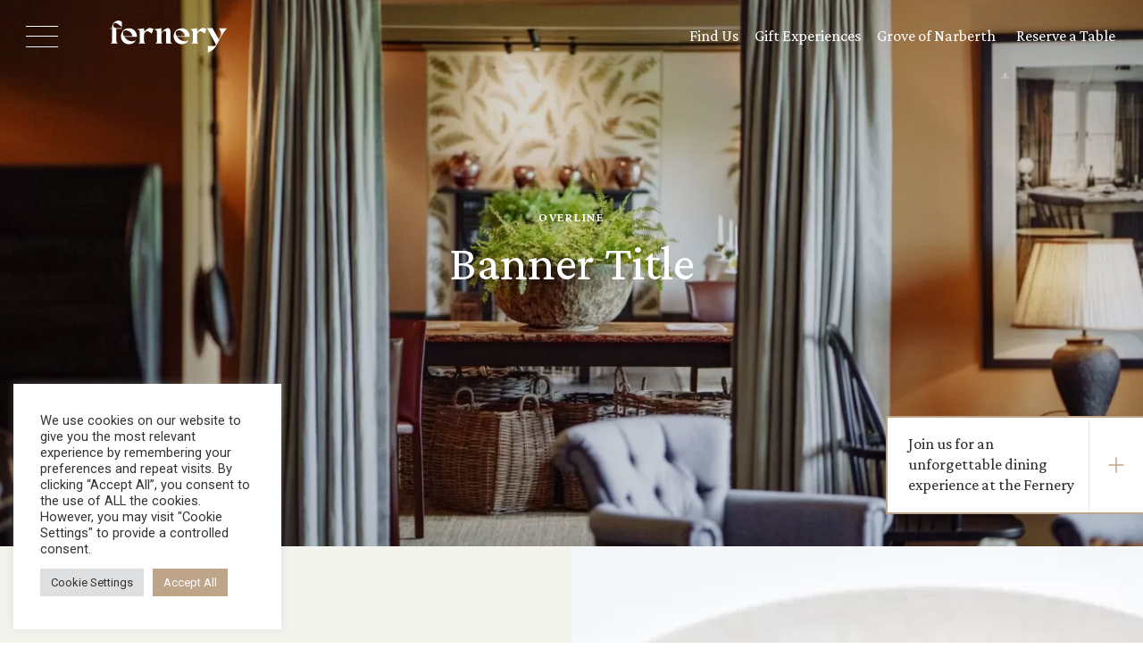

--- FILE ---
content_type: text/html; charset=utf-8
request_url: https://www.google.com/recaptcha/api2/anchor?ar=1&k=6LfrZaYfAAAAAK6FlphwHy89Z5LwEznIBbwxDlw9&co=aHR0cHM6Ly9mZXJuZXJ5cmVzdGF1cmFudC5jby51azo0NDM.&hl=en&v=N67nZn4AqZkNcbeMu4prBgzg&size=invisible&anchor-ms=20000&execute-ms=30000&cb=8wragmw11ahs
body_size: 48632
content:
<!DOCTYPE HTML><html dir="ltr" lang="en"><head><meta http-equiv="Content-Type" content="text/html; charset=UTF-8">
<meta http-equiv="X-UA-Compatible" content="IE=edge">
<title>reCAPTCHA</title>
<style type="text/css">
/* cyrillic-ext */
@font-face {
  font-family: 'Roboto';
  font-style: normal;
  font-weight: 400;
  font-stretch: 100%;
  src: url(//fonts.gstatic.com/s/roboto/v48/KFO7CnqEu92Fr1ME7kSn66aGLdTylUAMa3GUBHMdazTgWw.woff2) format('woff2');
  unicode-range: U+0460-052F, U+1C80-1C8A, U+20B4, U+2DE0-2DFF, U+A640-A69F, U+FE2E-FE2F;
}
/* cyrillic */
@font-face {
  font-family: 'Roboto';
  font-style: normal;
  font-weight: 400;
  font-stretch: 100%;
  src: url(//fonts.gstatic.com/s/roboto/v48/KFO7CnqEu92Fr1ME7kSn66aGLdTylUAMa3iUBHMdazTgWw.woff2) format('woff2');
  unicode-range: U+0301, U+0400-045F, U+0490-0491, U+04B0-04B1, U+2116;
}
/* greek-ext */
@font-face {
  font-family: 'Roboto';
  font-style: normal;
  font-weight: 400;
  font-stretch: 100%;
  src: url(//fonts.gstatic.com/s/roboto/v48/KFO7CnqEu92Fr1ME7kSn66aGLdTylUAMa3CUBHMdazTgWw.woff2) format('woff2');
  unicode-range: U+1F00-1FFF;
}
/* greek */
@font-face {
  font-family: 'Roboto';
  font-style: normal;
  font-weight: 400;
  font-stretch: 100%;
  src: url(//fonts.gstatic.com/s/roboto/v48/KFO7CnqEu92Fr1ME7kSn66aGLdTylUAMa3-UBHMdazTgWw.woff2) format('woff2');
  unicode-range: U+0370-0377, U+037A-037F, U+0384-038A, U+038C, U+038E-03A1, U+03A3-03FF;
}
/* math */
@font-face {
  font-family: 'Roboto';
  font-style: normal;
  font-weight: 400;
  font-stretch: 100%;
  src: url(//fonts.gstatic.com/s/roboto/v48/KFO7CnqEu92Fr1ME7kSn66aGLdTylUAMawCUBHMdazTgWw.woff2) format('woff2');
  unicode-range: U+0302-0303, U+0305, U+0307-0308, U+0310, U+0312, U+0315, U+031A, U+0326-0327, U+032C, U+032F-0330, U+0332-0333, U+0338, U+033A, U+0346, U+034D, U+0391-03A1, U+03A3-03A9, U+03B1-03C9, U+03D1, U+03D5-03D6, U+03F0-03F1, U+03F4-03F5, U+2016-2017, U+2034-2038, U+203C, U+2040, U+2043, U+2047, U+2050, U+2057, U+205F, U+2070-2071, U+2074-208E, U+2090-209C, U+20D0-20DC, U+20E1, U+20E5-20EF, U+2100-2112, U+2114-2115, U+2117-2121, U+2123-214F, U+2190, U+2192, U+2194-21AE, U+21B0-21E5, U+21F1-21F2, U+21F4-2211, U+2213-2214, U+2216-22FF, U+2308-230B, U+2310, U+2319, U+231C-2321, U+2336-237A, U+237C, U+2395, U+239B-23B7, U+23D0, U+23DC-23E1, U+2474-2475, U+25AF, U+25B3, U+25B7, U+25BD, U+25C1, U+25CA, U+25CC, U+25FB, U+266D-266F, U+27C0-27FF, U+2900-2AFF, U+2B0E-2B11, U+2B30-2B4C, U+2BFE, U+3030, U+FF5B, U+FF5D, U+1D400-1D7FF, U+1EE00-1EEFF;
}
/* symbols */
@font-face {
  font-family: 'Roboto';
  font-style: normal;
  font-weight: 400;
  font-stretch: 100%;
  src: url(//fonts.gstatic.com/s/roboto/v48/KFO7CnqEu92Fr1ME7kSn66aGLdTylUAMaxKUBHMdazTgWw.woff2) format('woff2');
  unicode-range: U+0001-000C, U+000E-001F, U+007F-009F, U+20DD-20E0, U+20E2-20E4, U+2150-218F, U+2190, U+2192, U+2194-2199, U+21AF, U+21E6-21F0, U+21F3, U+2218-2219, U+2299, U+22C4-22C6, U+2300-243F, U+2440-244A, U+2460-24FF, U+25A0-27BF, U+2800-28FF, U+2921-2922, U+2981, U+29BF, U+29EB, U+2B00-2BFF, U+4DC0-4DFF, U+FFF9-FFFB, U+10140-1018E, U+10190-1019C, U+101A0, U+101D0-101FD, U+102E0-102FB, U+10E60-10E7E, U+1D2C0-1D2D3, U+1D2E0-1D37F, U+1F000-1F0FF, U+1F100-1F1AD, U+1F1E6-1F1FF, U+1F30D-1F30F, U+1F315, U+1F31C, U+1F31E, U+1F320-1F32C, U+1F336, U+1F378, U+1F37D, U+1F382, U+1F393-1F39F, U+1F3A7-1F3A8, U+1F3AC-1F3AF, U+1F3C2, U+1F3C4-1F3C6, U+1F3CA-1F3CE, U+1F3D4-1F3E0, U+1F3ED, U+1F3F1-1F3F3, U+1F3F5-1F3F7, U+1F408, U+1F415, U+1F41F, U+1F426, U+1F43F, U+1F441-1F442, U+1F444, U+1F446-1F449, U+1F44C-1F44E, U+1F453, U+1F46A, U+1F47D, U+1F4A3, U+1F4B0, U+1F4B3, U+1F4B9, U+1F4BB, U+1F4BF, U+1F4C8-1F4CB, U+1F4D6, U+1F4DA, U+1F4DF, U+1F4E3-1F4E6, U+1F4EA-1F4ED, U+1F4F7, U+1F4F9-1F4FB, U+1F4FD-1F4FE, U+1F503, U+1F507-1F50B, U+1F50D, U+1F512-1F513, U+1F53E-1F54A, U+1F54F-1F5FA, U+1F610, U+1F650-1F67F, U+1F687, U+1F68D, U+1F691, U+1F694, U+1F698, U+1F6AD, U+1F6B2, U+1F6B9-1F6BA, U+1F6BC, U+1F6C6-1F6CF, U+1F6D3-1F6D7, U+1F6E0-1F6EA, U+1F6F0-1F6F3, U+1F6F7-1F6FC, U+1F700-1F7FF, U+1F800-1F80B, U+1F810-1F847, U+1F850-1F859, U+1F860-1F887, U+1F890-1F8AD, U+1F8B0-1F8BB, U+1F8C0-1F8C1, U+1F900-1F90B, U+1F93B, U+1F946, U+1F984, U+1F996, U+1F9E9, U+1FA00-1FA6F, U+1FA70-1FA7C, U+1FA80-1FA89, U+1FA8F-1FAC6, U+1FACE-1FADC, U+1FADF-1FAE9, U+1FAF0-1FAF8, U+1FB00-1FBFF;
}
/* vietnamese */
@font-face {
  font-family: 'Roboto';
  font-style: normal;
  font-weight: 400;
  font-stretch: 100%;
  src: url(//fonts.gstatic.com/s/roboto/v48/KFO7CnqEu92Fr1ME7kSn66aGLdTylUAMa3OUBHMdazTgWw.woff2) format('woff2');
  unicode-range: U+0102-0103, U+0110-0111, U+0128-0129, U+0168-0169, U+01A0-01A1, U+01AF-01B0, U+0300-0301, U+0303-0304, U+0308-0309, U+0323, U+0329, U+1EA0-1EF9, U+20AB;
}
/* latin-ext */
@font-face {
  font-family: 'Roboto';
  font-style: normal;
  font-weight: 400;
  font-stretch: 100%;
  src: url(//fonts.gstatic.com/s/roboto/v48/KFO7CnqEu92Fr1ME7kSn66aGLdTylUAMa3KUBHMdazTgWw.woff2) format('woff2');
  unicode-range: U+0100-02BA, U+02BD-02C5, U+02C7-02CC, U+02CE-02D7, U+02DD-02FF, U+0304, U+0308, U+0329, U+1D00-1DBF, U+1E00-1E9F, U+1EF2-1EFF, U+2020, U+20A0-20AB, U+20AD-20C0, U+2113, U+2C60-2C7F, U+A720-A7FF;
}
/* latin */
@font-face {
  font-family: 'Roboto';
  font-style: normal;
  font-weight: 400;
  font-stretch: 100%;
  src: url(//fonts.gstatic.com/s/roboto/v48/KFO7CnqEu92Fr1ME7kSn66aGLdTylUAMa3yUBHMdazQ.woff2) format('woff2');
  unicode-range: U+0000-00FF, U+0131, U+0152-0153, U+02BB-02BC, U+02C6, U+02DA, U+02DC, U+0304, U+0308, U+0329, U+2000-206F, U+20AC, U+2122, U+2191, U+2193, U+2212, U+2215, U+FEFF, U+FFFD;
}
/* cyrillic-ext */
@font-face {
  font-family: 'Roboto';
  font-style: normal;
  font-weight: 500;
  font-stretch: 100%;
  src: url(//fonts.gstatic.com/s/roboto/v48/KFO7CnqEu92Fr1ME7kSn66aGLdTylUAMa3GUBHMdazTgWw.woff2) format('woff2');
  unicode-range: U+0460-052F, U+1C80-1C8A, U+20B4, U+2DE0-2DFF, U+A640-A69F, U+FE2E-FE2F;
}
/* cyrillic */
@font-face {
  font-family: 'Roboto';
  font-style: normal;
  font-weight: 500;
  font-stretch: 100%;
  src: url(//fonts.gstatic.com/s/roboto/v48/KFO7CnqEu92Fr1ME7kSn66aGLdTylUAMa3iUBHMdazTgWw.woff2) format('woff2');
  unicode-range: U+0301, U+0400-045F, U+0490-0491, U+04B0-04B1, U+2116;
}
/* greek-ext */
@font-face {
  font-family: 'Roboto';
  font-style: normal;
  font-weight: 500;
  font-stretch: 100%;
  src: url(//fonts.gstatic.com/s/roboto/v48/KFO7CnqEu92Fr1ME7kSn66aGLdTylUAMa3CUBHMdazTgWw.woff2) format('woff2');
  unicode-range: U+1F00-1FFF;
}
/* greek */
@font-face {
  font-family: 'Roboto';
  font-style: normal;
  font-weight: 500;
  font-stretch: 100%;
  src: url(//fonts.gstatic.com/s/roboto/v48/KFO7CnqEu92Fr1ME7kSn66aGLdTylUAMa3-UBHMdazTgWw.woff2) format('woff2');
  unicode-range: U+0370-0377, U+037A-037F, U+0384-038A, U+038C, U+038E-03A1, U+03A3-03FF;
}
/* math */
@font-face {
  font-family: 'Roboto';
  font-style: normal;
  font-weight: 500;
  font-stretch: 100%;
  src: url(//fonts.gstatic.com/s/roboto/v48/KFO7CnqEu92Fr1ME7kSn66aGLdTylUAMawCUBHMdazTgWw.woff2) format('woff2');
  unicode-range: U+0302-0303, U+0305, U+0307-0308, U+0310, U+0312, U+0315, U+031A, U+0326-0327, U+032C, U+032F-0330, U+0332-0333, U+0338, U+033A, U+0346, U+034D, U+0391-03A1, U+03A3-03A9, U+03B1-03C9, U+03D1, U+03D5-03D6, U+03F0-03F1, U+03F4-03F5, U+2016-2017, U+2034-2038, U+203C, U+2040, U+2043, U+2047, U+2050, U+2057, U+205F, U+2070-2071, U+2074-208E, U+2090-209C, U+20D0-20DC, U+20E1, U+20E5-20EF, U+2100-2112, U+2114-2115, U+2117-2121, U+2123-214F, U+2190, U+2192, U+2194-21AE, U+21B0-21E5, U+21F1-21F2, U+21F4-2211, U+2213-2214, U+2216-22FF, U+2308-230B, U+2310, U+2319, U+231C-2321, U+2336-237A, U+237C, U+2395, U+239B-23B7, U+23D0, U+23DC-23E1, U+2474-2475, U+25AF, U+25B3, U+25B7, U+25BD, U+25C1, U+25CA, U+25CC, U+25FB, U+266D-266F, U+27C0-27FF, U+2900-2AFF, U+2B0E-2B11, U+2B30-2B4C, U+2BFE, U+3030, U+FF5B, U+FF5D, U+1D400-1D7FF, U+1EE00-1EEFF;
}
/* symbols */
@font-face {
  font-family: 'Roboto';
  font-style: normal;
  font-weight: 500;
  font-stretch: 100%;
  src: url(//fonts.gstatic.com/s/roboto/v48/KFO7CnqEu92Fr1ME7kSn66aGLdTylUAMaxKUBHMdazTgWw.woff2) format('woff2');
  unicode-range: U+0001-000C, U+000E-001F, U+007F-009F, U+20DD-20E0, U+20E2-20E4, U+2150-218F, U+2190, U+2192, U+2194-2199, U+21AF, U+21E6-21F0, U+21F3, U+2218-2219, U+2299, U+22C4-22C6, U+2300-243F, U+2440-244A, U+2460-24FF, U+25A0-27BF, U+2800-28FF, U+2921-2922, U+2981, U+29BF, U+29EB, U+2B00-2BFF, U+4DC0-4DFF, U+FFF9-FFFB, U+10140-1018E, U+10190-1019C, U+101A0, U+101D0-101FD, U+102E0-102FB, U+10E60-10E7E, U+1D2C0-1D2D3, U+1D2E0-1D37F, U+1F000-1F0FF, U+1F100-1F1AD, U+1F1E6-1F1FF, U+1F30D-1F30F, U+1F315, U+1F31C, U+1F31E, U+1F320-1F32C, U+1F336, U+1F378, U+1F37D, U+1F382, U+1F393-1F39F, U+1F3A7-1F3A8, U+1F3AC-1F3AF, U+1F3C2, U+1F3C4-1F3C6, U+1F3CA-1F3CE, U+1F3D4-1F3E0, U+1F3ED, U+1F3F1-1F3F3, U+1F3F5-1F3F7, U+1F408, U+1F415, U+1F41F, U+1F426, U+1F43F, U+1F441-1F442, U+1F444, U+1F446-1F449, U+1F44C-1F44E, U+1F453, U+1F46A, U+1F47D, U+1F4A3, U+1F4B0, U+1F4B3, U+1F4B9, U+1F4BB, U+1F4BF, U+1F4C8-1F4CB, U+1F4D6, U+1F4DA, U+1F4DF, U+1F4E3-1F4E6, U+1F4EA-1F4ED, U+1F4F7, U+1F4F9-1F4FB, U+1F4FD-1F4FE, U+1F503, U+1F507-1F50B, U+1F50D, U+1F512-1F513, U+1F53E-1F54A, U+1F54F-1F5FA, U+1F610, U+1F650-1F67F, U+1F687, U+1F68D, U+1F691, U+1F694, U+1F698, U+1F6AD, U+1F6B2, U+1F6B9-1F6BA, U+1F6BC, U+1F6C6-1F6CF, U+1F6D3-1F6D7, U+1F6E0-1F6EA, U+1F6F0-1F6F3, U+1F6F7-1F6FC, U+1F700-1F7FF, U+1F800-1F80B, U+1F810-1F847, U+1F850-1F859, U+1F860-1F887, U+1F890-1F8AD, U+1F8B0-1F8BB, U+1F8C0-1F8C1, U+1F900-1F90B, U+1F93B, U+1F946, U+1F984, U+1F996, U+1F9E9, U+1FA00-1FA6F, U+1FA70-1FA7C, U+1FA80-1FA89, U+1FA8F-1FAC6, U+1FACE-1FADC, U+1FADF-1FAE9, U+1FAF0-1FAF8, U+1FB00-1FBFF;
}
/* vietnamese */
@font-face {
  font-family: 'Roboto';
  font-style: normal;
  font-weight: 500;
  font-stretch: 100%;
  src: url(//fonts.gstatic.com/s/roboto/v48/KFO7CnqEu92Fr1ME7kSn66aGLdTylUAMa3OUBHMdazTgWw.woff2) format('woff2');
  unicode-range: U+0102-0103, U+0110-0111, U+0128-0129, U+0168-0169, U+01A0-01A1, U+01AF-01B0, U+0300-0301, U+0303-0304, U+0308-0309, U+0323, U+0329, U+1EA0-1EF9, U+20AB;
}
/* latin-ext */
@font-face {
  font-family: 'Roboto';
  font-style: normal;
  font-weight: 500;
  font-stretch: 100%;
  src: url(//fonts.gstatic.com/s/roboto/v48/KFO7CnqEu92Fr1ME7kSn66aGLdTylUAMa3KUBHMdazTgWw.woff2) format('woff2');
  unicode-range: U+0100-02BA, U+02BD-02C5, U+02C7-02CC, U+02CE-02D7, U+02DD-02FF, U+0304, U+0308, U+0329, U+1D00-1DBF, U+1E00-1E9F, U+1EF2-1EFF, U+2020, U+20A0-20AB, U+20AD-20C0, U+2113, U+2C60-2C7F, U+A720-A7FF;
}
/* latin */
@font-face {
  font-family: 'Roboto';
  font-style: normal;
  font-weight: 500;
  font-stretch: 100%;
  src: url(//fonts.gstatic.com/s/roboto/v48/KFO7CnqEu92Fr1ME7kSn66aGLdTylUAMa3yUBHMdazQ.woff2) format('woff2');
  unicode-range: U+0000-00FF, U+0131, U+0152-0153, U+02BB-02BC, U+02C6, U+02DA, U+02DC, U+0304, U+0308, U+0329, U+2000-206F, U+20AC, U+2122, U+2191, U+2193, U+2212, U+2215, U+FEFF, U+FFFD;
}
/* cyrillic-ext */
@font-face {
  font-family: 'Roboto';
  font-style: normal;
  font-weight: 900;
  font-stretch: 100%;
  src: url(//fonts.gstatic.com/s/roboto/v48/KFO7CnqEu92Fr1ME7kSn66aGLdTylUAMa3GUBHMdazTgWw.woff2) format('woff2');
  unicode-range: U+0460-052F, U+1C80-1C8A, U+20B4, U+2DE0-2DFF, U+A640-A69F, U+FE2E-FE2F;
}
/* cyrillic */
@font-face {
  font-family: 'Roboto';
  font-style: normal;
  font-weight: 900;
  font-stretch: 100%;
  src: url(//fonts.gstatic.com/s/roboto/v48/KFO7CnqEu92Fr1ME7kSn66aGLdTylUAMa3iUBHMdazTgWw.woff2) format('woff2');
  unicode-range: U+0301, U+0400-045F, U+0490-0491, U+04B0-04B1, U+2116;
}
/* greek-ext */
@font-face {
  font-family: 'Roboto';
  font-style: normal;
  font-weight: 900;
  font-stretch: 100%;
  src: url(//fonts.gstatic.com/s/roboto/v48/KFO7CnqEu92Fr1ME7kSn66aGLdTylUAMa3CUBHMdazTgWw.woff2) format('woff2');
  unicode-range: U+1F00-1FFF;
}
/* greek */
@font-face {
  font-family: 'Roboto';
  font-style: normal;
  font-weight: 900;
  font-stretch: 100%;
  src: url(//fonts.gstatic.com/s/roboto/v48/KFO7CnqEu92Fr1ME7kSn66aGLdTylUAMa3-UBHMdazTgWw.woff2) format('woff2');
  unicode-range: U+0370-0377, U+037A-037F, U+0384-038A, U+038C, U+038E-03A1, U+03A3-03FF;
}
/* math */
@font-face {
  font-family: 'Roboto';
  font-style: normal;
  font-weight: 900;
  font-stretch: 100%;
  src: url(//fonts.gstatic.com/s/roboto/v48/KFO7CnqEu92Fr1ME7kSn66aGLdTylUAMawCUBHMdazTgWw.woff2) format('woff2');
  unicode-range: U+0302-0303, U+0305, U+0307-0308, U+0310, U+0312, U+0315, U+031A, U+0326-0327, U+032C, U+032F-0330, U+0332-0333, U+0338, U+033A, U+0346, U+034D, U+0391-03A1, U+03A3-03A9, U+03B1-03C9, U+03D1, U+03D5-03D6, U+03F0-03F1, U+03F4-03F5, U+2016-2017, U+2034-2038, U+203C, U+2040, U+2043, U+2047, U+2050, U+2057, U+205F, U+2070-2071, U+2074-208E, U+2090-209C, U+20D0-20DC, U+20E1, U+20E5-20EF, U+2100-2112, U+2114-2115, U+2117-2121, U+2123-214F, U+2190, U+2192, U+2194-21AE, U+21B0-21E5, U+21F1-21F2, U+21F4-2211, U+2213-2214, U+2216-22FF, U+2308-230B, U+2310, U+2319, U+231C-2321, U+2336-237A, U+237C, U+2395, U+239B-23B7, U+23D0, U+23DC-23E1, U+2474-2475, U+25AF, U+25B3, U+25B7, U+25BD, U+25C1, U+25CA, U+25CC, U+25FB, U+266D-266F, U+27C0-27FF, U+2900-2AFF, U+2B0E-2B11, U+2B30-2B4C, U+2BFE, U+3030, U+FF5B, U+FF5D, U+1D400-1D7FF, U+1EE00-1EEFF;
}
/* symbols */
@font-face {
  font-family: 'Roboto';
  font-style: normal;
  font-weight: 900;
  font-stretch: 100%;
  src: url(//fonts.gstatic.com/s/roboto/v48/KFO7CnqEu92Fr1ME7kSn66aGLdTylUAMaxKUBHMdazTgWw.woff2) format('woff2');
  unicode-range: U+0001-000C, U+000E-001F, U+007F-009F, U+20DD-20E0, U+20E2-20E4, U+2150-218F, U+2190, U+2192, U+2194-2199, U+21AF, U+21E6-21F0, U+21F3, U+2218-2219, U+2299, U+22C4-22C6, U+2300-243F, U+2440-244A, U+2460-24FF, U+25A0-27BF, U+2800-28FF, U+2921-2922, U+2981, U+29BF, U+29EB, U+2B00-2BFF, U+4DC0-4DFF, U+FFF9-FFFB, U+10140-1018E, U+10190-1019C, U+101A0, U+101D0-101FD, U+102E0-102FB, U+10E60-10E7E, U+1D2C0-1D2D3, U+1D2E0-1D37F, U+1F000-1F0FF, U+1F100-1F1AD, U+1F1E6-1F1FF, U+1F30D-1F30F, U+1F315, U+1F31C, U+1F31E, U+1F320-1F32C, U+1F336, U+1F378, U+1F37D, U+1F382, U+1F393-1F39F, U+1F3A7-1F3A8, U+1F3AC-1F3AF, U+1F3C2, U+1F3C4-1F3C6, U+1F3CA-1F3CE, U+1F3D4-1F3E0, U+1F3ED, U+1F3F1-1F3F3, U+1F3F5-1F3F7, U+1F408, U+1F415, U+1F41F, U+1F426, U+1F43F, U+1F441-1F442, U+1F444, U+1F446-1F449, U+1F44C-1F44E, U+1F453, U+1F46A, U+1F47D, U+1F4A3, U+1F4B0, U+1F4B3, U+1F4B9, U+1F4BB, U+1F4BF, U+1F4C8-1F4CB, U+1F4D6, U+1F4DA, U+1F4DF, U+1F4E3-1F4E6, U+1F4EA-1F4ED, U+1F4F7, U+1F4F9-1F4FB, U+1F4FD-1F4FE, U+1F503, U+1F507-1F50B, U+1F50D, U+1F512-1F513, U+1F53E-1F54A, U+1F54F-1F5FA, U+1F610, U+1F650-1F67F, U+1F687, U+1F68D, U+1F691, U+1F694, U+1F698, U+1F6AD, U+1F6B2, U+1F6B9-1F6BA, U+1F6BC, U+1F6C6-1F6CF, U+1F6D3-1F6D7, U+1F6E0-1F6EA, U+1F6F0-1F6F3, U+1F6F7-1F6FC, U+1F700-1F7FF, U+1F800-1F80B, U+1F810-1F847, U+1F850-1F859, U+1F860-1F887, U+1F890-1F8AD, U+1F8B0-1F8BB, U+1F8C0-1F8C1, U+1F900-1F90B, U+1F93B, U+1F946, U+1F984, U+1F996, U+1F9E9, U+1FA00-1FA6F, U+1FA70-1FA7C, U+1FA80-1FA89, U+1FA8F-1FAC6, U+1FACE-1FADC, U+1FADF-1FAE9, U+1FAF0-1FAF8, U+1FB00-1FBFF;
}
/* vietnamese */
@font-face {
  font-family: 'Roboto';
  font-style: normal;
  font-weight: 900;
  font-stretch: 100%;
  src: url(//fonts.gstatic.com/s/roboto/v48/KFO7CnqEu92Fr1ME7kSn66aGLdTylUAMa3OUBHMdazTgWw.woff2) format('woff2');
  unicode-range: U+0102-0103, U+0110-0111, U+0128-0129, U+0168-0169, U+01A0-01A1, U+01AF-01B0, U+0300-0301, U+0303-0304, U+0308-0309, U+0323, U+0329, U+1EA0-1EF9, U+20AB;
}
/* latin-ext */
@font-face {
  font-family: 'Roboto';
  font-style: normal;
  font-weight: 900;
  font-stretch: 100%;
  src: url(//fonts.gstatic.com/s/roboto/v48/KFO7CnqEu92Fr1ME7kSn66aGLdTylUAMa3KUBHMdazTgWw.woff2) format('woff2');
  unicode-range: U+0100-02BA, U+02BD-02C5, U+02C7-02CC, U+02CE-02D7, U+02DD-02FF, U+0304, U+0308, U+0329, U+1D00-1DBF, U+1E00-1E9F, U+1EF2-1EFF, U+2020, U+20A0-20AB, U+20AD-20C0, U+2113, U+2C60-2C7F, U+A720-A7FF;
}
/* latin */
@font-face {
  font-family: 'Roboto';
  font-style: normal;
  font-weight: 900;
  font-stretch: 100%;
  src: url(//fonts.gstatic.com/s/roboto/v48/KFO7CnqEu92Fr1ME7kSn66aGLdTylUAMa3yUBHMdazQ.woff2) format('woff2');
  unicode-range: U+0000-00FF, U+0131, U+0152-0153, U+02BB-02BC, U+02C6, U+02DA, U+02DC, U+0304, U+0308, U+0329, U+2000-206F, U+20AC, U+2122, U+2191, U+2193, U+2212, U+2215, U+FEFF, U+FFFD;
}

</style>
<link rel="stylesheet" type="text/css" href="https://www.gstatic.com/recaptcha/releases/N67nZn4AqZkNcbeMu4prBgzg/styles__ltr.css">
<script nonce="ePpih3a5T4Phz0_vOsua_A" type="text/javascript">window['__recaptcha_api'] = 'https://www.google.com/recaptcha/api2/';</script>
<script type="text/javascript" src="https://www.gstatic.com/recaptcha/releases/N67nZn4AqZkNcbeMu4prBgzg/recaptcha__en.js" nonce="ePpih3a5T4Phz0_vOsua_A">
      
    </script></head>
<body><div id="rc-anchor-alert" class="rc-anchor-alert"></div>
<input type="hidden" id="recaptcha-token" value="[base64]">
<script type="text/javascript" nonce="ePpih3a5T4Phz0_vOsua_A">
      recaptcha.anchor.Main.init("[\x22ainput\x22,[\x22bgdata\x22,\x22\x22,\[base64]/[base64]/[base64]/[base64]/[base64]/UltsKytdPUU6KEU8MjA0OD9SW2wrK109RT4+NnwxOTI6KChFJjY0NTEyKT09NTUyOTYmJk0rMTxjLmxlbmd0aCYmKGMuY2hhckNvZGVBdChNKzEpJjY0NTEyKT09NTYzMjA/[base64]/[base64]/[base64]/[base64]/[base64]/[base64]/[base64]\x22,\[base64]\\u003d\x22,\x22w70nCsKNwqbCjsO8CsKGw68LEMKjwr1JTALDryzDp8OwfsOpZsO1wrLDihAMdsOsX8OWwqN+w5Bww5FRw5NAFMOZclDCtkFvw40gAnVNMFnChMK/wpgOZcOyw6DDu8Ocw65bRzVXJMO8w6Jkw7VFLwgEX07CvsKGBHrDoMOkw4QLMxzDkMK7wp3CmHPDnzbDicKYSlbDhh0YCkjDssO1wrTCi8Kxa8OlK19+wrEMw7/CgMOIw5fDoSMla2FqMRNVw41qwowvw5woWsKUwoZawqg2wpDCo8O3AsKWMCF/[base64]/DlRvDhsKaYsO8wpDDtizCs8OMwrkzwrImwpRxAW3CsEsjG8OvwoUMbV/DpsK2wrZGw60sMMKtasKtGyNRwqZxw41Rw64zw79Cw4EHwrrDrsKCNMO4QMOWwr1zWsKte8Krwqpxwq/[base64]/woTDvwkDw6FfwrvChh4twpDDo8Omw6BEOMKSYcOhVhDCqxBbZnA1FMOJV8Kjw7ghG1HDgSPCqWvDu8ODwoDDiQo/wpbDqnnCghnCqcKxKsO1bcK8wpPDgcOvX8KIw4TCjsKrIMKiw7NHwrMLHsKVPMKlR8Okw4Y6REvCnsOdw6rDpmRsE07CqcOlZ8OQwo1BJMK0w6DDlMKmwpTCvcKQwrvCuy3CtcK8S8KgGcK9UMOPwqAoGsO0wqMaw75Cw4QLWU/DpsKNTcOWDRHDjMKow5LChV8Jwpg/[base64]/[base64]/DrsO5wqDCtSjCpX0Wej9tw6TDrcO1D8K5VWV1FsOOw7JWw6fCtsO/[base64]/DsMKEw5c1w6XDt2rDu3HDgxHDocOebE0nMREKcXYMT8Ksw7ABAwg6TsOAQ8OMB8Oiw4Q+UWAwTW1LwqXCnsOOelU4WhjDksK9w614wq/CoxNsw4lgQz0eDMK7wqgia8K7NToUwq7CosK/w7EYwpwxwpZxDMOtw5jCucOVPsOpV1JkwrzCucORwoHDoV3DilvChsKlC8OOa1Euw6zDmsKjwow9SWR2wrvCu1XClMOxCMKnwqcWGiHDhCzDqlISwqVdMQlvw6JKw67DvMKVLVzCsFvCqMOtTzHCuQzDrcOJwrJ/[base64]/[base64]/DmcKWw4x+JyPCmD4zw49LwotibsKCwrTChiMMYsOHw5Y4wrHDsj/Ct8OwEMK9WcOwJlXDozPCvcOMw67CsEwoe8O4w6/CkcOeMEXDucODwrtZwoXDsMOIOcOgw4bDicKBwpXCrMOxw57CncKNfcONw7LDv0JNEG/DpcKdw6TDrMO/CxknHcKdfF5tw6Yvw4LDtMOlwrHDvQ7CqxEow4IpcMOJLcK0A8Knwp0Qw7jCoDszw6Jyw43CtsKrw6g6w59YwoDDmsKKaB0qwrxMMsKWTsKsfMKEE3PDigwNT8OMwqfCj8O/wpYPwowewqZKwot9w6VAcUXDkABZT3jCr8Kqw44hEcOqwqIWw4fCogTCmBd7w7nCt8OOwrkIwo06A8OIwoktBFJvb8KCTR7DkQPCvsKswrYkwodkwpnCuHrCny0gfk0WCMOGw6/CucOQwqRfYh4Ow4kyPALDm1IganM7w4VZw4UGKcKvGMKkN2HCr8KWMMOORsKRJHjCg3F2MD4hwpdQwoNrM14oOlwew4DCkcOWM8O+w5LDjsONLMKfwrfClhISRcK/[base64]/w4XDgDHDkMOpwqbDsXTChBXDrXAww5nCmXNYw6HCjinDnWhFwqnDl2nDhMKIUl/CnMOxwqJzbcK8MWAuFMKzw65lwo/CmcKww4jClBI+ccK+w7jDlMKPw6ZZw6oyHsKbcEXDh07Cj8KKwrnCqMKRwqR4w6fDgF/CvBvCiMKYwppHfWtLZX/DlVXCqBDDssK8w5nDo8KSBsOoZMK3wp8kAMKNwr1Gw4p8wrxfwpJlA8OTw7zClTPCuMKMb087C8Kcwq7DmApdwrtAUcKNWMOHdSrDm1R2NQnCkgV+wow8UMKzKsOSw6nCqkPCnzrCosKjcMO1wqrDp2bCqFPDsGDCqSkZAMK3wonCuQEKwpRqw6TDl3ldHHY6AiYAwp/DpDfDhcObdB/CuMOcdgp8wqB8wpBxwp1lwrDDrFQkw6/[base64]/Ct8OxwpXCrnZww5Z+w7DDtcKrwq/Cg0PCpMOtwqQhwqbDuMOlesOEOTMBw4AtO8Kue8KISyt8d8KcwrPCqxDCgHZFw4VTA8K/w6nCkcOiw4ceTcOlwo7DngHCvnlOVksaw69/KWPCtMKlw45NPGgYfkYhwrFhw54lJ8KsMjBzwrwVw7lGCznDhMORw4Jww4bDpn13BMOHN2AxbsOkw73DmMOMG8KFCcOjScKMw4k1KisMwpBIfDLCm0fDoMKPw6Rlw4Atw74ifGPCrMK/XzARwqzDgsKCwr8gwp/[base64]/CojEXCcOgH8Oxw6XCsn43w47ClWnCtDvDukXDrQnCpAjDsMK7wq8nYcKxbX/DsxbCv8OYXsOKSnfDvUTDvFbDsC3DnsOyJjhOwptVw6rDkMKCw6vDq0PCisOcw6zCkcOcSDXCpw7DrcOtBsKQLcOQHMKGYsKDw6DDlcKPw45bUGzCnQjCq8OLYsKcwobCjcKLOXsjUcK/[base64]/CvsKZK1zCl1HCmcO6w4Uow7PChcKlXsKXIS3Dm8OqNm3Cu8O1wr/[base64]/DlcOjAcOmLcKjFmoFVDkRHcOywqoqCgPCp8KFb8KhO8KawpbCmMO/woFTLMOLIMOHO010KMO6TMKERcKHwrckTMOewqLDn8KmIkvDoAfDpMK9FcKcwr8qw6nDjMO6w4nCjcK2F0/Dn8OkP3/DmsKvw5XCmcKaXmrCmMKTbcK/wpd9wr3Cg8KcVB/CgFlbZsOIwpzCmF/CiXx/NnfDosOaGGbColrDlsOhAhJhHWPDuEfDiMKbfRDDhA3DqcOqXsOAw50XwqrDoMOcwpMjw5fDrwwcw7rCvRHCsgnDucONwp5eci7Cv8Kjw5rCgg3Dv8KhDMKBwpwqJsOaM3HCpsKswrjDsVjDkABAw4J4CnItNX4Nwpw8wq/Cm21yP8Kdw4lcV8KPw7LChMOTwrHDqg5swr8vw4ssw7xsRhzDqioMD8KUwojDii/DmhV/IBLCocOfOsOQw5rCkm7CgypXw4Ifw7zCtmzDuV7CrsOiCMKnw4ogIUPCiMOzGcKcMcKpUMOHFsOWTMK8w6/[base64]/CmXTDoQjCrzBkwp4Jw6LDusKZwpHDiMOBRMKOw4LDn8K/w6LDoV1hexfCqMOcZ8OLwoVZR3liw7VOCE7DhcONw7bDhMOiEmPChRbDql/[base64]/DmitVEsO2wqzDnV7CqC9oN8KRTWTDoMKaL13CsRjCm8KOAcOGw7ddJWfDrBjChTVawpbDjVrDicO4wrcODTtMRANfOwAQK8O/w5QhXFDDosOjw67DpcOPw4HDvWPDqcKhw67Dq8Odw7dTUVTDu3Ugw67DlcOKKMOFw6XDihzDm2cXw78gwoRmR8O/wpDCusOQVmhkeybDqw5+wo/CoMKew4ByRUPDqHd/w69za8K8woHCuFdDw4BWa8KRwqEnwpx3TD9CwqArASEyHDXCpcOLw5AOw5vCi3pqLcKMXMK3wr5mKxjCuxgMwqQmGcKtwpoNGWfDpsOnwps8byowwpPCum80MVAswpJKUsKvf8OCFF8GQMOCJ3/[base64]/[base64]/CuMKqw5fDvG4jw7kDw4DDscKzMndXGMOdO8O6f8OFwqJnw7ApGTTDn2s7ZsKrwoUBwpHDqSzCryDDnDLCh8O+w5bCvsO/[base64]/CqHYowrDDixDCrRAxwqEpwofDkMOUwq3CtCYOdcOMX8K2LwFUUh3DrjLCiMOpwrnDgzZnw7zDjcKqR8KjDsOOfcK3wrHCgXzDtMKYw49zw685wpnCvAvCpD86M8OFw7rCmcKmwo4KIMOFwp/CtsOMHRbDszPDmQnDs3E/[base64]/CrsOhwqENw6nCucOJUWkmXMO5w5dZworDocOCI8Kyw5fCtMKYw55lDCJxw4PCn3XDmcKiwqrDvMKuPsObw7bCqSEwwoPDsGA6w4TCiHwhw7Imw5jDmiITw64zwp7CvsObYGLDsFzCr3LCmDlDwqHCiW/CukfDrV/[base64]/CnMO/[base64]/[base64]/CsQV9w7rDvR0gwpxXwpAJwo8Sw6DDn8KWEsKJw7kPaAweTcOQw41NwpdPJTpNPhfDjEjCm1l1w43DpC9qFmUww5NAw6XDoMOoLMOUw7HDo8KpGcOZAcO/wo0owq3CnQl4wo1GwpJPO8OPw6jCsMOleUfCicKQwp1CFsO4w6XCu8K5JcKAw7d9am/CkXkOworCvzbDicKhZcO+MkNKwqXCgn4lw6k9FcK1Ck7CtMKXw7Ubw5DCpcOBecKgw6o0EsKOLMOQw7kUw6J5w6fCqcOqwqQhw67CicKEwq7DnMOcBMOuw61Tfl9WFMKGRmXCq33CujLDusK9elJwwqp8w7Uowq3ChTVJw5bCucKiwq8GG8Onw6/[base64]/w5XCkD3CtsO9w7QvEcOIbMKNw7fDt1YJAsKnw7lmU8OTwpkTwrNuKhVUwrDCpsKtwqkVdsKLw5DCqSAadcOCw5JxI8KYwoMII8OZwpHDk07DgMOCEcOONUPCqGMtw5bDv0fDrjhxw6Z5aSdUWwJLw5Z0aD9mw47DglBhN8OJHMOkA18MbxDCt8Opwr9FwoHColASwq/DtTF9LMOIFMK6NQ3Crn3DtMKkP8KKwojDpMKIP8KDF8KpNQMKw5VewoDCkxxjf8ORwq4Swr7DgMOOMzfCksOSwp0kdmPDniVJwrDDslLDjMKmJ8O3aMOiccOABgzDo2oJLMKDe8Oowo/DhUpXMsOuwrByK1zCvsOaw5fCg8OzFX9UwoTCsXHDsxw/wpYLw5tcw6nCnygzw6YiwodPw6bCqsKSwp9lN0h2GFEiGELClU3CnMO/[base64]/CkMOJw5hMw7RcwrzDk8KMwqQqwph/w4DCtMOZw5TCnHDDl8O5XRRtPH1uwq1fwqJxcMOMw6HDimYMJxrDpcKLwr0dwqEvd8KCw5xtfizCoSh/wrgHw4DCsRTDnioXw4LCu3bCnyfCpMOQw7EACgcDw5ZONsKnTMK6w6zCkGPDpy3ClxfDvsOww5nCm8K2IMOuLcObw7h3wrUyTXthScOvPcO8w4Q4V147MHxlRsKQKHtQXQnDhMKjwo19wosILT/[base64]/CkcKKZ8OgW2EwBX/ClR7CrcK1WsKCJsKwOEtNaRZgw4g4w5PCqcKWF8OYD8OEw4wuRi5bwolGaxHDjRB/SHHCqyfCqMKfwprCr8OZw6NSbmrDqMKUwqvDhz8MwrseLcKGw6XDvB3ClQdgaMOdw6V+M3ISK8OOPMKVLDjDtw3CpCRnwo/CpHomw67DlAF3wofDmRU7TQs3CHrCvcKbCDF8cMKOXQgrwqNtAhUNfVV4MXsJw6jDhcKCwqHDqm7DpDljwqQww4nCpVjCmsKbw6QzMnASP8Oaw47DvlNNw7vCl8Kfbn/DgcOmW8Kqw7UGwpfDhG4YaTEUeGHCj2pSNMO/wrV/w6ZawopEwrrCksO+wptufAtJBsKkw60Xd8KDfMOELDXDuEFZw77Cm1nCmcKrf0fDhMOKwrHCgGE5wpTCp8KdfMO9wq3DoF0INgDCocKLw77CmMK3AzNLRQcqS8KHwrLCsMKqw57DjUnCuAXDtMKbw5vDmUh0Z8KcacO+cn9/V8OTwooXwrAySlzDkcOOETx+bsKawo7Cnz5Pw7ttFl1lXR7DrW3CpsKdw6TDkcKwJjXDhMKIw4zDpMKybxpINVTClcOEb1vCnB4QwqJ4w4FfCn/[base64]/[base64]/CmCwdw5E5w5jDoMOEZMKgw6HCh8KCHsOCciImw7xLwrRkwqPDihzCg8O/Dx0Ww6zDi8KGdztRw6jCpcOnw4AIwrbDr8Ohw4jDtlllf1bCuwUsw6/DmMOgMRvCtsKUacKtAMOewpLDsBF1wpTCkEIONWPDgMKuWUNOUz12wqVmw4dTJMKJWMK4WGEkChPDqsKmQAoLwqERw6t2OMKTTBkYwoTDshpiw47Cl0VEwpbChMKDMw12FUssJSREwo3Ct8OrwrBZw6/DnxPDsMKKAsK1EGXDqcOZcsKrwrLCpTfDssOnRcKqEXnCuzHCt8OrMgLDghbDgMKWUMOuc1Q0Q2VqPFHCqMKxw44ywolMIylDw5TCnsKIw6rDrcKwwpnCrgA/[base64]/DhQw7FsOKVwjCiDbDp8OgDEZdwr5rD1nCl1A1w6nDvCDDicOKeXjCqcOlw6oZHcOtK8ObY0vCrBtTwrfDgAXDvsKaw7/DiMO7Ml9tw4NKw44/dsKEL8OZw5bCqV9SwqDCtDltwoPDn0jCh0kAwoMJecOaVMKxwrkdExfDmDYoIMKBMEfCgsKVw4dAwpBBwq8dwoTDiMKPw7XCtHPDoFttKMOfSl5sa1/DvmV2wrPChAzDssO4Hhg+w74/IHFmw7TCpMOTCmTCuEopacOPK8KkDMKtccKiwpB1w6TCkycQYUTDkGbDhXrCmmVqYcKsw4BiPsO+JH4mwrrDi8KbCXllccOxJsKiwpDCiizCig4BBHxhwr/[base64]/Ds8OfbcO9dHvCnx/DmgXCuMKrURzDicOcUcKCw7FjVFE5dhXDsMO2VzHDlmUdLCwBHHTCsknDn8O/AcK5AMKGST3Dkm/Cjx3DqG8cw7oxfcOgfsO5worCk2E0QVbCi8KOOnZ+w4p4w7kDw608HQkiwpZ6AUnCh3TCpmlew4XCisOLwrAaw5rCs8OyOXwsXcOCbsO+wrsxbcOcw7VwM1MCw6/CmwwyacOYe8KFZcOQwr8zIMKew77CnngKNRlTQcOBOsOKw7cwBRDCqFkhKMO7wrPDo3XDrhBOwqjDlB7CnMKxw7jDph0bDjxXScODwo8NTsKowoLDncO5wpHDuiF/w55VaAFSIcOXwojCvXkDIMOjwrrCugNgRn7DjCguQsKkF8KyekLDpsOCQ8Ojw44+w4LCjirDjy0FNRVydnLDlcOKAGrDusK5BMKyFmVGFsKWw5VwXMK+w7pCw5vCsCDCn8ObR1jCmzrDk3rDp8K0w7ddb8OZwo/DkcKHLMKFw5XCiMKTw7Bcw5LDocOEA2oRw4bDsiA9OSXDmcOdZMORdB5VTsOXJ8KsWwMSw7suQg/Cl0jCqA7Cn8KDRMOxLsKJwp9gVGw0w6lzSsKzLlZ3DhXCq8OOwrEyE3gKwpdrw6/CgR/[base64]/Dj1gcYMKGXMOZIxdrAcK2LsKlwoQVbcKOU0bDoMOAw5TDssK4NjrDnnlTf8OFKQTDoMOzw5Nfw5NJeW40acKdf8KVw7zCpcOIw7DCiMO6w5bClVfDq8Kgw455PyXCtG3ChMKjNsOmw4LDimFkwq/CsmtPwovCuHPDtgl6V8OOwowBw6Jyw53CvsO9w5fCumpkYX/[base64]/DgghcwrxQLREvwq5Hwq5QXnPDi3NKa8KDw6w0wrXDg8KIPMOlS8Kjw6/[base64]/[base64]/CgMK7worDsDFXBMOywotzwrg2wqJWwp4Vwp9dwrhYFXdiHMKoZ8KSw7xMZcKvwoLDtsKBw63Dl8K4AMOuGRTDvcOAfQJ2FMOSbxLDrMKhU8O1HzVwEsODPnUUwqPDtjk+C8Kaw74ww6XCucKOwqXCqsOuw4vCuUDCvlrCjcK/[base64]/w5LDpcKiOcKCw7R0NcOyJgDDtlTDkcKoQMOxwoLCu8KGwpRNSSQPwrlTci3DrMOIw6N5EwzDow3CgcKwwoB/QQgLw47DpCkPwqkFCgfDqcOKw4PCok1Ow4ZiwpnCuyzDvRxCw7fDhCvCmMK9w7IDe8KdwqLDnEbCgW/DkMO/[base64]/DuivDhGhoMcKrw7fCuDzCucO2LsKoA8K/[base64]/DksOwwqVxw4M8DHfCoDE9bXHCu1/CnsKaJ8O/I8KbwpzCjcOawrhlKcOewrJPbxvDpsK0EDXCjgdQBUbDgMOxw4nDisOvw6RPwrTCmsOfw5xdw6VSwrAyw5HCqylUw6QqwohRw7EZeMKwdsKUNsKgw70VIsKLwp9TUMOzw500woNawpoGw6PCucODKsOWw6/[base64]/Dnk3Dv8KFZsKYw5XCk8KjKVtGwonCgXjDrjHDnWptA8O4dXN4GsK0w5rClcO4Zl3CljvDlSjCs8Kww5JcwqwRWcO0w7XDqcObw5kfwqVaK8OHDm5kwrUPc1vDp8OWWMK4w4DCnD9VBzzDolbDicOPw7zCrcOQwrTDticQw7PDj0bCgsOhw74Iwr/CvA9WX8OfE8KtwrjCocOiKlLCn2dLw6rCuMOLwqxrw5HDjXTCkMKPXic5CQwOU2s9QsKdw7vCs1tNa8O8w4UVXsKUcWvCrMOKwofDhMOtwpJAOlIdCzAfABd3bMK9woEQFh/DlsO9IcOJw4kLUErDmk3Ct0TCh8KzwqzDg1h9eHYaw4VFcivClydkwps9HcOtwrTDnWTCgsKgw7Z7wqDDqsKibsKXPE3CgMOkwo7DjsOmY8KNwqDDgMKewoACwoAjw6hnwo3ClcKLw5EzwqLCqsOZw6rCiHlMJsOcJcOcGlXCg2IMwo/DuXx1w6vDrHZhwqQFw7vCtV3Dt34ECMKRwoRXNMOyX8OlHsKOwq4dw5TCqgzDv8OGExY3ETTDlmjCqiNJwod/VsKxBWN/M8OhwrfChkBRwqBswonCkQBRw5/DuFIWYDPCncOXwpgEV8KFw6LCncOnw6sNJ2jCtTwDHmFcFMOyMnRlU1zCpMOaSzxvbnlhw6DCjsOLwq/Cp8OjXF0YM8KOwpcXwosaw4nDpcKUNwzDmCJ6RcOhchXCpcK9DSXDisOSJsKzw4NSwrHDmBDDh1rCmB7Cv0LCnFzDnMK9PgYXw7B6w6hYD8KZcMK8ACNOMUzCoCXDgzHDsGvDrk7DpcK2woN/wqTCrsKtPnnDihPCrcK4DSvCvUTDm8Kvw5kuDcKDPHU9w4DCjl3CigrDgcKLBMOMwoPDvBcgbEHDgCPDpXDCrRYueW3CncOgwr5Mw5PDjMKmIBrCoyEDFkDClcOPwofDhmrCocO+NVPCkMO/ODoSw7tmwoXCosK3b3vDscOhJTAeR8KJPhLDhgXDg8OCKk7Chxg1CcKbwoPCh8KhdMOLw5nDrghRwrZxwrRnTSrCqsOhIcKJw61dIm5cKRNKO8KGIAxdT2XDnWVZEj5UwqbClC3CpsKww5LDhsOKw7IPDCnCjMKAw7VLRBvDusOfWVNawrgGYEZLacO/w5bDu8OUw70Vw41wHz7DnANJMMKIwrBRX8KAwqcWwpRiM8KWw6oBTiQiwqc9Y8KvwpNMwqnCisK+eV7CtMKGbh8Fw4Zhw6UeezzCgcOOEkHDuSo9OhUqUiIUwqxsfB3CsjHCqsK0FTA0VsK/AcORwotXY1XDhlPCoiFsw4cVE2TDj8O3worDhRfDqcOTW8OGw4x+JGQRaU7DnGMBwr/DuMO3XwrDh8KlKVR/PMOcw7nDk8Kjw7PCozDCicKdGXvDl8O5wp0NwqHCjhjDhMOIK8OAw7YdO2klworClRARRjfDtS8xZh8Ww4Qnw6XDhMOcw6svTD49EhIEwpHDpETCqEwMGcKpVCTDp8O/[base64]/CsEh5MhZjwpocZ2dzBUZ2ZwUVPhVKw5BYEgbCpcOOdsK3wonDm1/Dr8OiMMOoZUF6wrvDt8Kibx0kwr82WMK7w67CsAPDjcOXSAnCjMOLw4fDrMOlw78hwpTCncOjUG8Ow5vCo2TCgCDCrWIXF2M2ZDgZwr3CtMOqwr9Ow4rCqsK+bF7DpcKgSAnCvk/[base64]/DtMKzwofChlnCnjxFwrFNw5Q3KDjChnzCrUkJOsK8w7oKembClcKXRcKUL8KTYcOgCsK9w6nCnHLDq33Ds2hLXcKhO8Oec8ObwpZHNQIow4dfSRR0bcOHOhgzJsKlfmEnwq3CiAsVZx9EdMKhw4Y+diHCuMO3C8Oywo7DnitWQcO/w54aScObO0VcwqBjNT/Dt8OWa8OswoTDjFPDuzIjw757R8K2wrfDmzNcXcOmwrVmD8O5wrdbw6fCsMKfGTjCrMKWRkTDpw0Zw7IAVMKwZsOAOMK/[base64]/w5ARw7TDucKZcMKjw6AQw6o+wo4aQVzDp3x3wq4Mwog3w6/DtMO8NsOPwp/DhhEgw68+H8ORQ0nDhU1Jw6cTA0Vww4zCh1NLRsK4aMOXdsKQDsKOWV/[base64]/[base64]/w4EGVsOzwrYYw4lnFcOkwonCnSDCvMO0w6zDgsOnOMKadMOpwrVJfsO6RsKNc0vCksKaw43DmCzClsKywo4PwpnCjcKfwp7Cr1hfwoHDo8KWN8O2RcOdJ8O9WcOcw6pOwpXCqsOgw4PDp8Oqw5nDhcOnT8Kew5AHw4opRcKVw4Eow5/Duy4JHF8RwqMAw7l+UFpHW8O/w4XCqMKrw7HDmgvDmVlnIsKDSMKBfcOWwq/Dm8O/Sz/CoE9ZOB3DhcOACcOyCUQNVsOxO1jCiMOFL8K0w6XDscOGBcObwrDDuzTClQrCk0bCo8Obw5LDl8K5DkwSGStxGhDCv8OLw7rCr8Kpwq3DtMOMS8KBFzAzM1gcwqkNRcOoPRvCsMK/woQgw4DCgH4Ewo7CssKBwq7CiyPDssOYw6zDssKtwr9NwoppJcKAwpHCicKWPsOjLsOnwrTCvMOjA1PCphLDpUbCpsKUwrl8BhtPAcOxwqkyLsKFwpDCgsOIfQHDlsOWUsOUwrvCt8KFf8KjNildayvCicOhfcKOTXl9w6/[base64]/Dl8O2G17CscOYwoFfPcKnwrDDmsO7dsOgZMK6wpvCvMKawrDDhiBWw7rDhcKpSsOgasKCb8OyEUvCvDbDp8OEJsKSOWcLw514wqrCpxXDjm05W8KFHkzDnFlawoRvKHjDmQ/[base64]/w4PCicKEwoDDuVp1w4jDtGEUPMOqccK6fMKTccONFGloH8KWwpHDqsOvwp/DgsKSf3AVa8KWeSZzwqXDuMKvwp7CmcKiAsOINwJSeSUodlVPV8OHbMKQwobCmsKDwpcIw5TCr8Oew6N9b8OyQ8OOfMO5wokgwoXCoMO0wrvDiMOEwpIaN2fDulDCvcOxB2TCn8KZw6rDizTDj1PCmMKowqlnJcO9eMOJw5/CnwTDhDpFwo/DosK/[base64]/[base64]/DnkdMw5g2JnTCgcO4wofCqcKJw5s9RgBdw5dqwpnCu8OawpEmw7A2wp7DmW4Aw4JUw4h2w7M2w6RQw4LCpcOtPSzCpyIuwrRrKgQbwqnCqsO3KMKONkvDrMKHVsKmwp3Dq8KRKcOpw4bDn8Kzwpxcw4wmN8Kuw5EIw60PGkNdY2svGsKQY2PDqcK/[base64]/ZgXCoyTCnwLCjVXDg8KCaE/DjErCiMO/w7Uww4/DkVJ8wr7CssKHacKcRXJIVQ8Yw4d8RsK1wqnDlmJOIcKUwoUiw7A5IGHCi0BHdH1mBh/DsSZRSmPDhSjDoFlMw4fDrmhjw7PCnMKXUydQwr3Cv8Orw4BOw656w5d1U8Ocwr3CqjHDnFbConFzw4fDkXrDusKVwpwSw7gySsKjwpLCgcOFwpwww4ggw5/DgjvCngEIYBzCk8Otw7HCksKZEcOsw5fDoDzDocOQccOGPlEnw63CgcOLORUDd8KGeh1cwrE8woodwppTesOwCxTCjcKsw6UIZsK/chBcw44MwqHCjSVVY8O0BWrChcKjOAfChsOsGkRIwpEOwr8uW8KxwqvCvcOhKsKEezFawq/CgcODw61QE8Kowox8w5fDjDskR8KGL3HCk8OFTyLDtEXCk0XCicKTwrHDuMKtIj7DkcOdBAkAwp4hDTsrw5IJUG3Cmh3DohssNMONasKEw6/DkVzDisOcw47Cl0vDrnPDgWXCtcKrw7ZYw6IAJh4QOMKMw5fCsDDCksOdwoTCpxpxJUhBbQvDhAl0wobDtjZCwpJzNXzCpsKsw7rDtcODU3fCjAvCn8KvDMKrYG0yw7/CtcOWwrjCtyw2D8OtcsOWwrbClHXClxbDq2HDmAHClC4lP8KzKkdWJA1gwr5sJsOwwrI/FsKqKR5lR0LDulvCqMOnLFrClywvYMOpDWnCtsObDUvCscO3XMOBKVsdw6jDrsO3XjHCpsO8K0LDmVwGwpNSwr9QwpocwrA+wp85fnXDs3XCu8OsByQdJR/CvMKVwoo3MwHCksOkdSDDqTTDnsOMFMK8PMKZNcOLwrR5wq3DlzvDkB7Di0UnwqvCp8OnDihNwoYte8ONS8OVw69VGMO8MkFRY2pCwowMBgTCiXTCrcOpdn7DmMO/woTDo8KHJztVwofCkcOUw4rCvFfCuh4JYTBmEcKhBcOlBcOiesO2wrQ/wqHCjcOVFsKgZiHDkjZHwpJoUMK4wqzCrMKdwoUUwo4GLWzDpiPCiQLCvDTChytQwqgxLwEoCCpuw7A/eMKAw43Dj0PCgMKpF2TCn3XCoSPChw10UnkqYjADw7QsEcKmKsOWw6Z7KXrCh8KIwqbDlxPDrsKPbQlMIQ/DjcKpwoYsw544wqvDgkdFFsKGEMKZayrCj3QwwqrDpsOxwocyw6dKYMKUw71Jw40swpgbS8KBw77DpsKhNcOkC37Dlg5Pwp3CuzTCvsK+w7gREsKhw6HCjA4wGmvDriFWKk/DgzlKw5jCkMOCw4RlTz4HPsOEwozDqcOgbcK/w6JPwqhsS8KqwqUTTsKmIHQXE3FtwqnCucO0wr/CkMOhaCwSwqc/[base64]/CvGvCuMKwUBXDgMOlTsOww5fDusOXwrEvw7xFYWvCp8OuOztPwo3ClwjCu03DglIBAC9Xw6vDs1k6DzzDlVXCksOfcSt0w5F4ERMffMKfRsOsFnHCglLDrMOdw70nwqd6eW9Ow6Iaw4zCqBjCm003McOtC1oRwp5qYMKrPMOFw6LCsiluwr5Jw5vCq2DCjUrDhsOSKH/DtBTCridRw7wBYwPDtMOJwrt9HsOnw63DtE3Dq3XCvBFvRcO8fsK4eMOaBSQ1OHpMwqQ1wpzDsxcVMMO6worDg8KQwrcBUsO+F8KIw6Ucw4sPI8KGwr/[base64]/CkcOZbcOdYmzCicKkwr/CsMObwpxowp/CnAMsLVdLw7DDiMKQBR0bOMKmw7BFWUvCjMOWEmbCiF1VwqMfwqR+w7ttCFQ2w7HDiMOnShDDkAh0wofCng99fMK7w5TCocO2w6dPw4RqUsOvNF/Coz/DqmsICcOFwo8sw5rDgTg8wrVla8KDwqHCuMKwDXnDqmd5w4rCh3luw600RALDiB7CscK0woPCpWrCiA7Diy5KKcKMwqrCr8OAw7zCrnh7wrzDuMOpLzzCmcOew7nCicOjVhI4wp/Clw8XBlYQw7zDjsORwozCgUtLLlPDgBrDjMK4N8KDAyFCw47Dr8KnJsOPwpFqw6w6wqrCh2HCsX5BIAPDmsOeIcKxw50pw6zDkXrDuWcGwpHCgHbCvcKMA18xGAR5aEfDqCV/wrHDknTDtsOnw5TDqRbDgsO+b8Ktwp3CocOpIsOQDRvDhTAKVcOZRlzDhcODYcKlTMKbw6/Cg8K3wpIiwr7CpnDDhQFnYChEVRnCkl/Dv8ObA8KSwrvCiMKhwrDCgMO9wrNOelA/LRwMZnccYsOcw5LCqg7Dg3UTwrl/wpbDpMKVw78Gw5HCmsKjUF8iw6gOacKPcATDmsK5CMKpRWNRwrLDvTzDq8KGZ38sOcOqwpTDkD0gwr3DocOjw6lLw6TCpiRfDMKtZMOsMErDosKBdUp/woM4WMOZP1/DtlVpwrN5woRswoscZgnCqirCp2/DtnTDpGTCgsOGBSwoRScjw7jDlWoQwqPDg8OZw4FOwovDpMOSVnwvw5QzwoMAdsKjDlrCrB7CqcKBRAx/JWTCkcKKVAnCoFYOw4Egw6w7DScKE2bCl8K2eHnCk8K7ZMK0aMOYw7ZTdcKlXlsTw5bDpHHDkxlaw74Iaz9Lw7cwwp3DrErCiC42FxZmw5nDucKRw40dwoAeE8KXwr0/wr7CuMOEw5PDpC/DssOHw4jCpGAqEhvCq8OBw6VZYsKow6FNw7DCnzldw6oMaFd6aMOHwp59wrXClMKZw79xacOUD8OvVcK6FH5vw5YKw6fCvMOOw7LCi1zChB9gWEJrw7fCgylKw5F/IMOYwp5wZMKLaiN+O24RC8OjwrzCgnlWBMOTwosnT8O1AsKawpbCh3gpwo3CicKdwo5Ow5AbXMOrwoHCnA3Co8KUwqzDiMKUdsKeUXnDnwPDmB/ClcKFwobCj8Ogw4lRwoAdw7LDtkbCocOwwq3CnFPDo8KhPXE9woVJw6FrU8KSwrsfZcKNw6HDiCjDi3bDjDYCw4JqwovDkynDlMKQVMOTwpDCjsKuw4UlMBbDrjhbwqdSwr9awqBQw6ksL8KlH0bCqsKWw5/Dr8K8E0oUwrJ9W2gFw4PDpSDChV4FHcOMNHvCuX3DncKow4nDrgsNw47CqcOTw7AxQcKwwqHDmjfDv3TDg1oQwpHDr3HDvy4IHsOfTcOow4jDgQ7CnSPCmMObw7w+w4FbWcO+w5AiwqgoTsKSw7sGMMOyCQJrMMKlGcK+e11Hw4MOwpDCm8OAwoI6wozCgD3DhBBsUE/CqTPChMOlw7Jawp3Cj2TCsC5hwpvCkcK6wrPClSYtw5HDvHDCgMOgWcOzwq3Dq8Kjwo3DvhMMw5NRwqvCqMORM8ObwqnCiQRvKQ5CFcOrwokdGxp0woZfN8Kww67CpMKoCgjDksKdAsKaQsOEFkgqwqvDt8KwbW7CpsKCKl7CusKMYMOEwqgnPiLDmsKkworCjMO/W8Kww6dGw5BjJSgfJUJlw6rCucOSbWZNXcOew4vCg8KowopkwofCuHQyPMKew7BKAzzCtMKKw5XDhF3DuCrDn8KkwqBfeTMtw44Uw4vDv8K/w5p1wrLCkgURw4jCqMOoCGEowo1zw6Evw7oIwplyd8OFw6g5eVQfQBfCqnQGOXsLwozCqm9eEmjDrT3DicKDHMOFYVPCtWROEsKPworCrnU+w4XCjjPCmsOsS8KbEGIgQ8Kqw60LwqAYasOtfcOZMzPCrMK8S2ghwr/Cu2NeGMOEw7TCo8Oxw43DoMOuw5oFw5AOwpxxw75Mw67CjV9ywopfKArCn8ObcMOqwrVNw5PDuhpmw7Vdw4XDsF/DvxDCi8KEwrNwJsO9HsK/[base64]/[base64]/DgsK1woZxwoNFw6h9TcKZwpw2dMKtw64EWmfDowcTNTbCkQbDkyJmwqnDiibDicKWw7TCuQcMacKMCDAyWsKic8OcwqXDtMKMw4I0w6jCl8Ordk/CgRBjwobClHtDU8OlwoZIw7nDqirCn0RKVwA4w7zCmcOTw6dowrUKw5vDnsKqPBbDqcO4wpwFwooNCsOmMBfCqsO7w6TCs8KKwr3DiVogw4PCkxVvwrY6TjzChsKyIy5KS31mMcOaVsOeBmxYF8KQw6XDt0RbwpkfOmTDoWtWw6DCgHTDscKVKT5Vw5/Cm19wwrPCvSNvMmDDmjrCgADDssO/wqXDj8OzV3TDlSnDpsOtLwx1w7DCrG1kwpocVMKUH8OwGSt5woQfRcKoFi4/wrw/wp/DocK4A8KiWwzCpSzCuQjDoy7DtcONw6XDhsOfw6c/EsOREXV4WG9UFCHCuBzCpSvCnwXDsHolXcK+HsKAw7fCoCfCsyHDgcK/TEXDg8K4IsOBwrTDj8K9VMK7CMKow4crMEQow5HDqUfCtsK3w5TDgCvCpFbCmihaw4nCkMOywqg1RsKJw6XCnW/DmcOxEivDusOcwoB/Bw5fPcOzGAl5woZdRMOKw5PCpMOaA8OYw53DhsKmw6vDgDQ2w5Fywr0jw5vCuMOYfG3CvHbDusKzaxM4wp9PwqdhNMKYeQA7wrzCuMOewqgJIQd+S8KyYMO9JcOcNWctw6RIwqZAR8K7J8OvC8O3IsKKw6ZywoHCn8Khw6LDtis2HcKMw7kkwq/DksKkw64kw7xuIFM7VcOTw4tMwq06BnHDl3nCr8K2LSjDjcKVwqjCqzDCmQtqXmpcAlLDmUrCvcO1JhAHwqjCqcKGLDB/NMOYEQwGwo5nwopCf8OvwoXChQozw5YTN23Csg7ClcOiwokQA8KbFMOawoUnOxbDtsKJw5zDpsKZw57DpsOsbyTDrMOZJcKDwpMSd1hcexXCj8KWwrTDl8KGwpzDqhBwAHZQRAjCuMOPSsOqccKDw7/DjsOowpJob8O6QcKGw4/DosOlwrfCgzg9MMKIMjs4PMO1w5tGfsK7dMKaw5jDt8KYQidREFPDoMOJVcOcC28RT3nDhsOSSGNbFFMOwo9Kw6gCH8Oqwpcbw7zDtyU7bGLCkMO4w7k9wplZPw1DwpXDtcKlGMK7CgbCucObw4/CvsKiw77Do8KPwqfCvALChcKWwph8wr3CicK4LGXCqCQMTcKiwpPDqsOGwocBw4ZVXcO9w5xzR8OjWMOGwq3DoBJLwrDCmMOXTMKvw5hbKWRJwqRhw5nDsMOswq3Ck0vCrMOqQEfDscOWwozCr2E7w7AOwpFKWsOIwoEEw6LDvB8zXXpJwp/DoBvCtGQ+w4EmwqbDqMOALsKhw7NQwqU3S8Kyw7lFwrZrw6LDt3fCgcORwoZYFhVgw4VzBxDDjX/Dk3haLTNKw79MPX1YwpYZK8O0a8KowpTDunTDuMK7wobDmMKMwoF2bzTCu0Z0wqE2PMODwrXCgXBzNl/Ch8K9HsK0KQhww5/Csk7ChkJBwq9yw4jCm8OfTyh0Ig9cYsOBA8K9T8KAw5/Cp8OtwpEXwp8hTHLDnsOHPSMuwrzDrMKQcSQyGMKTDnTCqHsIwrJYMcOjw7RJwplXPytrN0Ilw5wJKMKwwqzDqCFPUxvCgcK5SkLDpcOZw4tRZhIrMA3DvXTClcOKw4vDo8KTUcOGw5oCwrvCncK7B8KOQMOoXx4zw499ccOcwrRFwpjCuE3Ch8OYZMORwr/DgEPDvlLDvcKyYnoWw6EEV3nCrUzDl0PCl8KyDHd2w4bCuBDCqMOzw4DChsK1EyZSc8KYwpjDnDrDq8KvckJIw6RfwojChEfCrVt5CMK6w6zCuMK6Y03DtcKEHzzDlcOwEC3CnMOXGnXDhF9pOcKRXMObwpnCscKkwoHCqHnDtsKaw4dze8Ogw41awp7CkD/Cmy3DgMKNOVfCvBjCrMOJMVDDiMOSw7TCgmdYLsOROgTClcORYcKJJ8Kqw7M7w4JowqfCicOiwp/Cr8OLw5kkw4vCm8KqwpTDoW3Cp0FkPHlHLT8Fw6geHsK4wpJ4wrrClCc1UyzCqEsKw6cAwrJnw7DDuC3Co3BIwrPDqzg0wqLDjX/Dik5GwrQEw50Dw6A2dXPCv8O2V8Olwp3DqMOKwoJIw7YSaRMKDTZ0ag/CrRpBWsOMw7jCplMhGybDgAEgAsKNw5DDh8KnTcOAw7xhw4w/[base64]\x22],null,[\x22conf\x22,null,\x226LfrZaYfAAAAAK6FlphwHy89Z5LwEznIBbwxDlw9\x22,0,null,null,null,0,[21,125,63,73,95,87,41,43,42,83,102,105,109,121],[7059694,341],0,null,null,null,null,0,null,0,null,700,1,null,0,\[base64]/76lBhnEnQkZnOKMAhnM8xEZ\x22,0,0,null,null,1,null,0,1,null,null,null,0],\x22https://ferneryrestaurant.co.uk:443\x22,null,[3,1,1],null,null,null,1,3600,[\x22https://www.google.com/intl/en/policies/privacy/\x22,\x22https://www.google.com/intl/en/policies/terms/\x22],\x22mJfFyNBkiHoHfiv6BTmJAMCajdldQR3Vx3wne2tPAHQ\\u003d\x22,1,0,null,1,1769802372702,0,0,[18,194],null,[6,187,235,227,111],\x22RC-7yvZ_KB9S50Guw\x22,null,null,null,null,null,\x220dAFcWeA4hDvpCreQ7G3hK1MEy3a_buKsPt38XoxepY6VAb2R0Z4rjVc8C6vIL3p_J3kC_XGCaj1kVh-zi8rnbrjsWn1bKiVAfQg\x22,1769885172622]");
    </script></body></html>

--- FILE ---
content_type: text/css; charset=utf-8
request_url: https://ferneryrestaurant.co.uk/wp-content/cache/min/1/wp-content/themes/the-fernery/assets/css/img_content/img_content.css?ver=1719408031
body_size: 1056
content:
.img-content{display:-webkit-box;display:-ms-flexbox;display:flex;position:relative}@media(max-width:40em){.img-content{-webkit-box-orient:vertical;-webkit-box-direction:normal;-ms-flex-direction:column;flex-direction:column}}.img-content.slick-slide{display:-webkit-box!important;display:-ms-flexbox!important;display:flex!important}.img-content .content{position:relative;width:50%;padding:6rem 5rem;-webkit-box-flex:1;-ms-flex-positive:1;flex-grow:1;-ms-flex-preferred-size:0;flex-basis:0%;display:-webkit-box;display:-ms-flexbox;display:flex;-webkit-box-pack:center;-ms-flex-pack:center;justify-content:center;-webkit-box-align:center;-ms-flex-align:center;align-items:center;background-color:#f4f4ee;background-color:var(--color-background-alt,#F4F4EE)}@media(max-width:48em){.img-content .content{padding:0 0 0 3rem}}@media(max-width:40em){.img-content .content{padding:3rem 2rem;margin:0;width:100%;text-align:center;-ms-flex-preferred-size:auto;flex-basis:auto}.img-content .content .buttons{-webkit-box-pack:center;-ms-flex-pack:center;justify-content:center;margin-bottom:0;width:100%}.img-content .content .buttons .button{white-space:nowrap}.img-content .content.xs\:text-left{text-align:left}.img-content .content.xs\:text-left .content-inner{-webkit-box-align:start;-ms-flex-align:start;align-items:flex-start}.img-content .content.xs\:text-left .buttons{-webkit-box-pack:start;-ms-flex-pack:start;justify-content:flex-start}}.img-content .content .content-inner{width:100%;max-width:32rem;display:-webkit-box;display:-ms-flexbox;display:flex;-webkit-box-orient:vertical;-webkit-box-direction:normal;-ms-flex-direction:column;flex-direction:column;margin:0 auto;text-align:center}@media(max-width:40em){.img-content .content .content-inner{-webkit-box-align:center;-ms-flex-align:center;align-items:center}}.img-content .content .content-inner .buttons{margin:auto}.img-content .content .content-wrap{width:100%}.img-content .img{width:50%;position:relative}.img-content .img .image-carousel{height:100%;min-height:30rem}@media(max-width:40em){.img-content .img .image-carousel{min-height:30rem}}.img-content .img .image-carousel.shorter{min-height:30rem}@media(max-width:40em){.img-content .img .image-carousel.shorter{min-height:30rem}}@media(max-width:40em){.img-content .img{width:100%}}.img-content .img img{position:absolute;top:0;left:0;height:100%;width:100%}.img-content .img .slick-list,.img-content .img .slick-track{position:absolute;top:0;left:0;height:100%;width:100%}.img-content .img .slick-controls{width:100%;padding-top:0;position:absolute;bottom:1rem}.img-content .img .slick-controls .slick-control{color:#2c2c2b;color:var(--color-body,#2C2C2B)}.img-content .img .slick-controls .slick-control:hover{color:#bea488;color:var(--color-accent-primary,#BEA488)}.img-content.text-image .content{-webkit-box-ordinal-group:2;-ms-flex-order:1;order:1;padding:6rem 5rem}@media(max-width:48em){.img-content.text-image .content{padding:0 3rem 0 0}}@media(max-width:40em){.img-content.text-image .content{padding:3rem 2rem;display:block;margin:0;-webkit-box-ordinal-group:unset;-ms-flex-order:unset;order:unset}}.img-content.text-image .img{-webkit-box-ordinal-group:3;-ms-flex-order:2;order:2}@media(max-width:40em){.img-content.text-image .img{-webkit-box-ordinal-group:unset;-ms-flex-order:unset;order:unset;width:100%}}@media(max-width:40em){.img-content.mob-img-bottom .content{-webkit-box-ordinal-group:2;-ms-flex-order:1;order:1;padding:3rem 2rem}.img-content.mob-img-bottom .img{-webkit-box-ordinal-group:3;-ms-flex-order:2;order:2}}.img-content.column{-webkit-box-orient:vertical;-webkit-box-direction:normal;-ms-flex-direction:column;flex-direction:column}.img-content.column .content{padding:3rem 2rem;margin:0;width:100%;text-align:center;-ms-flex-preferred-size:auto;flex-basis:auto}.img-content.column .content .buttons{-webkit-box-pack:center;-ms-flex-pack:center;justify-content:center;margin-bottom:0}.img-content.column .img{width:100%}.img-content.column .img .image-carousel{min-height:30rem;aspect-ratio:720/800}@media(max-width:40em){.img-content.column .img .image-carousel{min-height:30rem}}.button.icon.content-carousel-prev,.button.icon.content-carousel-next{position:absolute;right:2rem;margin:0}@media(max-width:64em){.button.icon.content-carousel-prev,.button.icon.content-carousel-next{right:1rem}}.button.icon.content-carousel-prev{top:calc(50% - 3.25rem)}@media(max-width:48em){.button.icon.content-carousel-prev{left:calc(50% - 3.25rem);top:auto;bottom:2rem}}.button.icon.content-carousel-next{bottom:calc(50% - 3.25rem)}@media(max-width:48em){.button.icon.content-carousel-next{right:calc(50% - 3.25rem);top:auto;bottom:2rem}}@media(max-width:48em){.content-carousel-container{padding-bottom:7rem}}.img-content-columns{padding-left:5rem;padding-right:5rem}@media(max-width:75em){.img-content-columns{padding-left:4rem;padding-right:4rem}}@media(max-width:48em){.img-content-columns{padding-left:0;padding-right:0}}.img-content-columns .img-content{margin:0 1rem;width:calc(50% - 2rem - 1px)}@media(max-width:40em){.img-content-columns .img-content{margin:0;width:100%;padding-bottom:2rem}}.img-content-columns.flex-wrap .img-content{margin-bottom:5.5rem}

--- FILE ---
content_type: text/css; charset=utf-8
request_url: https://ferneryrestaurant.co.uk/wp-content/cache/min/1/wp-content/themes/the-fernery/assets/css/text_centred/text_centred.css?ver=1719408031
body_size: 402769
content:
.block-text-centred{padding:5rem 5rem;-webkit-box-flex:1;-ms-flex-positive:1;flex-grow:1;-ms-flex-preferred-size:0;flex-basis:0%;display:-webkit-box;display:-ms-flexbox;display:flex;-webkit-box-pack:center;-ms-flex-pack:center;justify-content:center;-webkit-box-align:center;-ms-flex-align:center;align-items:center;background-color:#bea488;background-color:var(--color-accent-primary,#BEA488);background-image:url("data:image/svg+xml,%3Csvg width='1364' height='410' viewBox='0 0 1364 410' fill='none' xmlns='http://www.w3.org/2000/svg'%3E%3Cpath opacity='0.07' d='M589.813 211.781C589.828 211.815 589.847 211.848 589.863 211.882L589.782 211.751L589.813 211.781ZM782.418 384.744C782.25 384.876 782.083 385.009 781.914 385.142C781.786 385.102 781.66 385.039 781.531 384.987L781.822 384.922L782.418 384.744ZM459.148 431.541C459.13 431.381 459.106 431.234 459.083 431.081L459.14 430.838C459.191 430.894 459.246 430.946 459.304 430.995C459.252 431.177 459.203 431.352 459.148 431.541ZM569.567 509.497C569.523 509.533 569.475 509.539 569.432 509.578C569.387 509.549 569.341 509.55 569.297 509.518C569.33 509.476 569.366 509.455 569.399 509.408C569.456 509.435 569.511 509.469 569.567 509.497ZM748.572 332.753C748.534 332.742 748.492 332.729 748.454 332.717L748.497 332.576L748.572 332.753ZM725.489 319.259C725.471 319.178 725.457 319.096 725.447 319.013C725.53 319.005 725.611 318.979 725.687 318.965C725.642 319.064 725.597 319.162 725.553 319.26C725.532 319.253 725.512 319.264 725.489 319.259ZM808.869 97.3717C808.793 97.3269 808.718 97.2808 808.642 97.2374C808.652 97.1711 808.634 97.124 808.641 97.0601C808.713 97.0821 808.761 97.1307 808.833 97.1574C808.83 97.2366 808.866 97.2954 808.869 97.3717ZM276.646 314.733C276.664 314.674 276.689 314.617 276.712 314.56C276.771 314.569 276.831 314.576 276.891 314.579C276.85 314.634 276.803 314.672 276.765 314.733C276.721 314.719 276.687 314.732 276.645 314.727L276.646 314.733ZM616.354 158.306L616.892 158.375L616.428 158.5C616.385 158.487 616.344 158.454 616.296 158.43C616.311 158.387 616.328 158.345 616.348 158.305L616.354 158.306ZM417.373 260.084C417.425 260.047 417.478 260.017 417.531 259.978C417.626 260.019 417.719 260.05 417.813 260.091C417.742 260.126 417.666 260.154 417.596 260.191C417.52 260.161 417.454 260.122 417.373 260.084ZM697.617 83.4598C697.585 83.604 697.65 83.7025 697.645 83.8316C697.55 83.7426 697.52 83.6269 697.403 83.5449L696.42 81.2336C696.488 81.1928 696.558 81.1712 696.626 81.1351L696.637 81.1479L697.617 83.4598ZM720.296 -49.2436C720.372 -49.2202 720.43 -49.1778 720.514 -49.1491C720.526 -49.073 720.555 -49.0118 720.571 -48.9391C720.478 -48.9783 720.385 -49.0161 720.299 -49.0551C720.291 -49.1144 720.296 -49.1835 720.296 -49.2436ZM752.001 299.752C751.984 299.808 751.967 299.865 751.938 299.918C751.871 299.885 751.798 299.874 751.737 299.845C751.787 299.808 751.836 299.764 751.889 299.727C751.927 299.74 751.963 299.74 752.001 299.752ZM304.108 297.412C304.083 297.494 304.041 297.57 304.018 297.653L303.95 297.438C304.003 297.429 304.056 297.419 304.108 297.412ZM827.062 267.544C827.084 267.471 827.107 267.396 827.112 267.321C827.217 267.339 827.315 267.337 827.413 267.344C827.339 267.429 827.243 267.446 827.174 267.551C827.136 267.553 827.102 267.544 827.062 267.544ZM452.181 112.656C452.256 112.679 452.318 112.674 452.396 112.705C452.357 112.772 452.307 112.812 452.266 112.872C452.215 112.856 452.159 112.85 452.108 112.845C452.128 112.775 452.17 112.727 452.187 112.658L452.181 112.656ZM459.854 103.516L459.803 103.406C459.979 103.334 460.15 103.251 460.333 103.183L459.908 103.628C459.823 103.65 459.755 103.698 459.67 103.721C459.705 103.609 459.776 103.523 459.807 103.408L459.854 103.516ZM942.455 255.737C942.359 255.789 942.257 255.831 942.16 255.879C942.06 255.824 941.949 255.815 941.851 255.76C941.925 255.708 942.006 255.701 942.08 255.644C942.21 255.661 942.338 255.693 942.46 255.739L942.455 255.737ZM422.442 18.8429C422.449 18.7804 422.428 18.7413 422.428 18.6845C422.498 18.7061 422.565 18.7404 422.629 18.7617C422.564 18.7865 422.502 18.8136 422.442 18.8429ZM277.861 187.063C277.833 187.098 277.807 187.133 277.781 187.168L277.563 187.073C277.628 187.033 277.695 187.015 277.759 186.969L277.861 187.063ZM260.68 205.071C260.768 205.021 260.861 205.006 260.947 204.951L261.234 205.021C261.144 205.071 261.057 205.126 260.974 205.186C260.879 205.133 260.779 205.119 260.68 205.071ZM415.296 177.792C415.255 177.852 415.215 177.922 415.174 177.975C415.081 177.947 414.994 177.92 414.901 177.891C414.982 177.838 415.064 177.826 415.144 177.758C415.197 177.779 415.243 177.775 415.296 177.792ZM1363.55 35.1416C1363.42 36.227 1363.05 37.2709 1362.48 38.1998C1361.63 39.2824 1360.69 40.2842 1359.65 41.1924C1358.68 42.164 1357.7 43.1244 1356.69 44.061C1355.27 45.3885 1355.27 45.3823 1356.76 47.1604C1358.52 49.2738 1358.48 51.2476 1356.6 52.8761C1356.01 53.4445 1355.33 53.9222 1354.6 54.2939C1353.6 54.7369 1352.5 54.9279 1351.46 55.296C1349.7 55.919 1349.45 56.4826 1350.08 58.3629C1350.79 60.4973 1350.29 62.5239 1348.68 63.2452C1345.93 64.4816 1343.09 65.5295 1340.3 66.6936C1339.77 66.8797 1339.32 67.2302 1339.01 67.6932C1338.7 68.1562 1338.55 68.707 1338.57 69.2641C1338.71 72.3311 1337.26 73.8531 1334.26 74.1339C1333.44 74.2375 1332.64 74.4534 1331.88 74.7755C1331.2 74.9266 1330.6 75.3203 1330.19 75.8827C1329.78 76.445 1329.59 77.1373 1329.66 77.8291C1329.94 80.5128 1328.43 81.9274 1326.17 82.7601C1324.88 83.2323 1323.51 83.4718 1322.24 83.973C1322.07 84.1424 1321.94 84.3528 1321.86 84.5851C1321.79 84.8175 1321.77 85.0645 1321.82 85.3041C1322.12 86.3337 1322.77 87.2667 1323.01 88.3015C1323.16 89.2546 1322.93 90.2292 1322.37 91.0177C1321.82 91.8061 1320.98 92.3459 1320.03 92.5221C1319.22 92.699 1318.4 92.7611 1317.58 92.7066C1314.83 92.3942 1312.05 92.5555 1309.36 93.1833C1309.09 93.2362 1308.8 93.2169 1308.54 93.2967C1306.95 93.7802 1308.15 94.5628 1308.45 95.0739C1309.76 97.3672 1309.56 99.2431 1307.13 100.672C1305.05 102.058 1302.62 102.812 1300.13 102.842C1297.66 102.779 1295.19 102.874 1292.73 103.014C1292.48 103.087 1292.25 103.217 1292.06 103.392C1291.87 103.568 1291.72 103.786 1291.63 104.027C1291.49 104.557 1291.53 105.114 1291.74 105.621C1292.63 108.226 1291.25 109.902 1289.32 111.165C1288.18 111.924 1286.89 112.416 1285.54 112.605C1283.35 112.8 1281.14 112.838 1278.94 112.718C1275.09 112.585 1271.24 112.757 1267.42 113.229C1267.16 113.299 1266.93 113.462 1266.78 113.688C1266.71 113.772 1266.86 114.135 1267 114.22C1268.19 114.907 1269.45 115.471 1270.58 116.243C1271.03 116.561 1271.4 116.971 1271.68 117.445C1271.95 117.919 1272.12 118.446 1272.18 118.991C1272.23 119.537 1272.17 120.087 1271.99 120.606C1271.82 121.125 1271.53 121.601 1271.16 122.001C1269.24 123.996 1266.89 125.519 1264.28 126.447C1258.15 128.799 1251.82 128.5 1245.56 127.356C1242.07 126.545 1238.63 125.54 1235.26 124.344C1233.95 123.887 1232.55 123.772 1231.18 124.011C1229.82 124.251 1228.54 124.836 1227.46 125.711C1227.24 125.87 1227.06 126.088 1226.95 126.341C1226.89 126.463 1226.86 126.597 1226.86 126.732C1226.87 126.867 1226.91 126.998 1226.98 127.114C1227.05 127.229 1227.15 127.325 1227.27 127.393C1227.38 127.461 1227.52 127.498 1227.65 127.502C1229.73 127.74 1230.81 129.763 1232.55 130.329C1234.33 130.906 1236.27 131.07 1238.06 131.751C1238.85 132.005 1239.62 132.317 1240.36 132.684C1242.32 133.728 1243.82 135.476 1244.56 137.578C1245.03 138.736 1245.05 140.03 1244.62 141.203C1244.18 142.377 1243.32 143.344 1242.21 143.914C1240.47 144.74 1238.63 145.387 1236.97 146.345C1235.52 147.139 1233.93 147.632 1232.28 147.793C1230.11 148.079 1227.9 148.901 1225.8 148.661C1223.4 148.385 1221.14 147.036 1218.75 146.446C1213.18 144.874 1207.74 142.878 1202.47 140.478C1201.2 139.95 1199.89 139.515 1198.62 139.002C1197.45 138.551 1196.19 138.422 1194.96 138.63C1193.73 138.837 1192.58 139.373 1191.63 140.18C1191.11 140.555 1190.93 141.003 1191.41 141.544C1193.4 143.801 1195.21 146.343 1198.81 146.011C1199.51 146.007 1200.19 146.187 1200.79 146.534C1201.39 146.88 1201.89 147.381 1202.23 147.983C1203.23 149.285 1204.04 150.825 1205.73 151.368C1210.72 152.983 1213.24 157.635 1217.14 160.605C1217.41 160.905 1217.62 161.259 1217.75 161.644C1217.89 162.029 1217.94 162.437 1217.91 162.843C1217.78 165.344 1216.84 167.734 1215.21 169.64C1214.66 170.238 1213.97 170.696 1213.2 170.976C1208.53 172.838 1203.48 172.661 1198.61 173.495C1197.23 173.694 1195.83 173.556 1194.51 173.093C1193.2 172.629 1192.02 171.854 1191.07 170.834C1190.36 169.999 1189.42 169.398 1188.36 169.11C1187.13 169.063 1185.93 168.7 1184.88 168.056C1183.83 167.412 1182.96 166.509 1182.36 165.434C1181.47 164.389 1180.28 163.647 1178.96 163.31C1177.37 162.845 1175.97 161.884 1174.96 160.567C1174.52 159.872 1173.95 159.275 1173.27 158.815C1168.52 156.026 1163.4 153.95 1158.05 152.653C1157.68 152.562 1157.09 153.012 1156.72 153.345C1156.2 153.821 1156.29 154.379 1156.91 154.746C1158.62 155.619 1160.27 156.589 1161.86 157.651C1165.81 160.647 1170.01 163.305 1174.41 165.595C1175.17 165.93 1175.8 166.484 1176.24 167.186C1177.16 168.885 1178.59 170.253 1180.33 171.095C1181.87 172.034 1183.19 173.273 1184.24 174.738C1185.28 176.203 1186.01 177.864 1186.4 179.62C1186.6 180.285 1186.59 180.995 1186.36 181.653C1186.14 182.311 1185.72 182.884 1185.16 183.294C1184.3 183.981 1183.37 184.58 1182.53 185.282C1181.38 186.3 1180 187.018 1178.51 187.372C1177.02 187.727 1175.47 187.708 1173.99 187.315C1169.22 186.033 1164.24 185.764 1159.56 184.036C1157.74 183.468 1156.02 182.605 1154.47 181.48C1153.17 180.432 1151.55 179.859 1149.88 179.854C1147.52 179.79 1145.21 179.224 1143.09 178.193C1140.98 177.162 1139.11 175.691 1137.61 173.878C1136.27 172.486 1134.77 171.263 1133.14 170.238C1131.33 169.031 1129.93 167.127 1127.47 167.11C1126.02 165.465 1124.6 163.802 1123.13 162.186C1122.6 161.544 1121.97 160.998 1121.26 160.571C1120.57 160.137 1119.75 159.956 1118.94 160.057C1114.98 161.222 1110.94 162.07 1106.84 162.595C1106.03 162.747 1105.25 163.06 1104.56 163.515C1104.22 163.839 1103.99 164.267 1103.92 164.733C1103.88 164.874 1104.21 165.227 1104.44 165.332C1107.75 166.701 1111.2 167.681 1114.74 168.255C1115.43 168.305 1116.09 168.604 1116.58 169.098C1117.07 169.591 1117.37 170.247 1117.42 170.942C1117.41 171.904 1117.64 172.853 1118.1 173.697C1118.57 174.54 1119.24 175.25 1120.06 175.756C1121.11 176.634 1122.05 177.641 1122.85 178.752C1123.73 179.828 1124.99 180.521 1126.37 180.686C1127.74 180.785 1129.11 180.995 1130.45 181.314C1135.68 182.843 1141.33 183.433 1145.08 188.193C1145.85 188.961 1146.8 189.542 1147.83 189.891C1149.08 190.45 1150.48 190.704 1151.67 191.338C1152.34 191.796 1152.85 192.453 1153.12 193.215C1153.39 193.862 1153.47 194.571 1153.35 195.261C1153.23 195.95 1152.92 196.592 1152.45 197.111C1150.33 199.396 1147.74 200.953 1144.4 200.348C1141.16 199.745 1137.83 199.652 1134.56 200.073C1130.48 200.599 1126.33 200.634 1122.21 200.833C1121.11 200.896 1120.01 200.839 1118.93 200.665C1118.63 200.613 1118.2 199.858 1118.26 199.488C1118.32 199.027 1118.8 198.3 1119.16 198.264C1122.98 197.872 1126.82 197.627 1130.65 197.266C1131.72 197.117 1132.78 196.88 1133.82 196.557C1134.05 196.494 1134.41 196.154 1134.38 196.017C1134.29 195.595 1134.09 194.905 1133.83 194.858C1124.08 192.977 1114.61 189.89 1105.63 185.669C1104.39 185.099 1103.08 184.668 1101.79 184.215C1101.58 184.14 1101.07 184.246 1101.06 184.318C1100.99 184.819 1100.82 185.45 1101.05 185.819C1101.65 186.736 1102.32 187.605 1103.06 188.42C1103.52 188.972 1103.54 189.5 1102.88 189.807C1102.39 189.982 1101.86 190.052 1101.33 190.011C1101.06 189.988 1100.8 189.87 1100.61 189.676C1098.27 187.362 1095.58 185.342 1094.08 182.302C1093.33 180.809 1092.05 179.652 1090.48 179.058C1089.04 178.461 1087.54 178.008 1086.06 177.505C1086.11 178.268 1086.19 179.03 1086.2 179.794C1086.2 180.037 1086.06 180.43 1085.89 180.498C1085.45 180.671 1084.74 180.931 1084.51 180.732C1081.45 177.998 1078.47 175.18 1075.42 172.433C1075.2 172.322 1074.95 172.26 1074.71 172.252C1074.46 172.243 1074.21 172.288 1073.99 172.384C1073.45 172.586 1073.29 174.274 1073.7 174.593C1074.28 175.159 1074.94 175.643 1075.66 176.034C1076.83 176.443 1077.9 177.101 1078.8 177.964C1079.69 178.827 1080.39 179.874 1080.84 181.032C1081.13 181.804 1081.49 182.549 1081.91 183.258C1082.27 184.018 1082.88 184.63 1083.64 184.991C1084.4 185.353 1085.26 185.442 1086.08 185.243C1089.68 184.093 1091.83 185.051 1092.94 188.688C1093.33 189.41 1093.94 189.997 1094.67 190.373C1096.93 191.92 1099.21 193.46 1101.55 194.872C1102.5 195.407 1103.53 195.788 1104.6 196.004C1104.86 196.028 1105.12 195.992 1105.36 195.899C1105.61 195.805 1105.82 195.657 1106 195.466C1106.5 194.838 1106.67 193.958 1107.15 193.313C1107.38 192.981 1107.68 192.703 1108.03 192.495C1108.38 192.288 1108.77 192.157 1109.18 192.111C1109.58 192.064 1109.99 192.103 1110.38 192.226C1110.77 192.348 1111.12 192.55 1111.43 192.82C1112.64 193.931 1113.88 195.02 1115 196.209C1115.29 196.655 1115.43 197.179 1115.41 197.708C1115.45 198.309 1114.51 198.619 1113.41 198.136C1112.73 197.695 1111.93 197.472 1111.11 197.497C1110.3 197.522 1109.52 197.794 1108.86 198.276C1107.96 198.935 1106.87 199.297 1105.75 199.312C1104.64 199.327 1103.54 198.995 1102.62 198.361C1099.46 196.188 1096.13 194.27 1092.66 192.625C1091.7 192.08 1090.88 191.331 1090.24 190.431C1089.73 189.783 1089.07 189.265 1088.33 188.916C1087.58 188.567 1086.76 188.398 1085.93 188.423C1084.42 188.466 1082.92 188.068 1081.62 187.277C1080.33 186.486 1079.29 185.336 1078.63 183.966C1077.44 181.461 1075.37 179.476 1072.82 178.383C1071.95 177.952 1071.18 177.35 1070.55 176.614C1069.92 175.878 1069.45 175.023 1069.16 174.1C1068.92 173.324 1068.61 172.571 1068.23 171.85C1068.08 171.633 1067.89 171.45 1067.66 171.31C1067.43 171.171 1067.18 171.078 1066.92 171.038C1065.83 170.913 1064.73 170.938 1063.65 171.112C1060.46 171.728 1057.08 171.823 1054.59 174.477C1054.27 174.726 1053.91 174.906 1053.51 175.008C1053.12 175.11 1052.71 175.132 1052.31 175.071C1048.74 174.779 1045.15 175.193 1041.74 176.288C1041.5 176.349 1041.31 176.607 1041.09 176.773C1041.42 177.125 1041.69 177.716 1042.07 177.791C1045.83 178.537 1049.6 179.21 1053.38 179.881C1058.56 180.795 1062.78 182.954 1064.58 188.338C1064.66 188.596 1064.74 188.921 1064.94 189.064C1065.55 189.568 1066.22 189.995 1066.93 190.333C1067.47 190.427 1068.02 190.441 1068.57 190.374C1071.59 190.695 1074.48 191.738 1077.01 193.416C1077.46 193.725 1077.79 194.174 1077.96 194.693C1078.13 195.212 1078.12 195.771 1077.94 196.285C1077.47 197.526 1076.87 198.709 1076.32 199.916C1077.36 200.741 1078.68 201.123 1079.99 200.978C1081.94 200.828 1083.87 201.431 1085.38 202.665C1085.74 202.876 1086.02 203.191 1086.19 203.567C1086.36 203.943 1086.41 204.363 1086.34 204.769C1086.22 205.305 1086.1 205.842 1085.94 206.366C1085.68 207.21 1085.73 208.246 1086.53 208.431C1089.78 209.187 1091.61 212.722 1095.25 212.714C1096.06 212.901 1096.77 213.364 1097.26 214.023C1098.86 215.557 1100.86 216.609 1103.03 217.059C1104.37 217.309 1105.7 217.682 1106.98 218.173C1107.95 218.682 1108.76 219.469 1109.29 220.435C1110.5 222.737 1110.13 225.264 1109.78 227.718C1109.58 228.218 1109.24 228.65 1108.8 228.958C1105.85 231.717 1102.73 233.572 1098.44 231.725C1096.91 231.098 1095.24 230.85 1093.58 231.001C1090.83 231.154 1088.09 230.608 1085.6 229.415C1085.1 229.205 1084.55 229.115 1084 229.149C1083.45 229.184 1082.92 229.343 1082.44 229.615C1081.72 230.025 1080.99 230.394 1080.23 230.72C1079.73 230.951 1079.17 231.052 1078.62 231.014C1078.07 230.976 1077.54 230.801 1077.07 230.504C1075.59 229.293 1073.81 228.493 1071.92 228.183C1069.44 227.774 1067.22 226.408 1065.73 224.379C1064.17 222.548 1062.59 220.739 1061.01 218.925C1060.06 220.797 1059.2 222.734 1058.08 224.506C1057.74 224.94 1057.32 225.302 1056.84 225.57C1056.36 225.838 1055.83 226.007 1055.28 226.068C1054.73 226.128 1054.18 226.078 1053.65 225.92C1053.13 225.763 1052.63 225.501 1052.21 225.151C1051.39 224.426 1050.65 223.618 1050 222.741C1048.55 220.756 1047.22 218.675 1045.79 216.674C1044.11 214.329 1044.03 214.333 1042.32 216.205C1041.77 216.805 1041.32 217.508 1040.74 218.083C1040.16 218.684 1039.4 219.068 1038.57 219.171C1037.75 219.274 1036.92 219.089 1036.21 218.648C1032.08 216.412 1028.7 212.997 1026.51 208.838C1024.71 205.207 1022.98 201.379 1023.07 197.116C1023.03 196.92 1022.95 196.736 1022.83 196.576C1022.71 196.416 1022.55 196.285 1022.38 196.192C1022.2 196.099 1022 196.045 1021.8 196.036C1021.6 196.027 1021.4 196.062 1021.22 196.138C1020.74 196.389 1020.27 196.657 1019.82 196.94C1016.41 199.118 1015.43 199.09 1012.63 196.663C1011.98 196.154 1011.4 195.575 1010.88 194.937C1010.36 194.294 1009.99 193.538 1009.81 192.729C1009.63 191.921 1009.64 191.082 1009.85 190.278C1010.34 188.443 1011 186.653 1011.54 184.83C1011.56 184.426 1011.47 184.025 1011.27 183.671C1011.08 183.318 1010.79 183.025 1010.44 182.827C1009.9 182.713 1009.37 182.577 1008.83 182.497C1005.6 182.026 1002.24 182.884 999.103 181.376C998.311 181.137 997.467 181.132 996.672 181.364C993.698 181.731 990.786 182.493 988.013 183.63C988.162 183.737 988.287 183.875 988.381 184.033C988.474 184.191 988.534 184.367 988.556 184.55C988.579 184.732 988.563 184.917 988.511 185.093C988.458 185.27 988.37 185.433 988.252 185.574C987.21 187.026 985.293 186.794 983.93 187.667C983.37 188.027 983.141 188.541 983.641 189.021C984.812 190.141 986.039 191.202 987.317 192.198C988.379 193.028 989.644 193.595 990.124 195.03C990.33 195.686 990.778 196.239 991.376 196.577C991.975 196.916 992.68 197.014 993.348 196.852C997.713 196.64 1002.07 197.386 1006.12 199.038C1007.15 199.401 1008.08 200.01 1008.83 200.814C1009.57 201.617 1010.11 202.59 1010.4 203.648C1011.43 206.79 1010.8 208.12 1007.51 209.044C1005.67 209.558 1003.77 209.831 1001.95 210.383C1001.03 210.739 1000.15 211.191 999.317 211.73C1000.23 212.093 1001.18 212.368 1002.14 212.551C1008.66 213.444 1015.05 215.112 1021.17 217.519C1022.55 218.043 1023.76 219.031 1023.53 220.492C1023.25 221.563 1023.4 222.699 1023.94 223.666C1024.47 224.633 1025.36 225.358 1026.42 225.69C1027.39 226.186 1028.31 226.783 1029.16 227.471C1029.69 227.891 1030.06 228.483 1030.2 229.144C1030.33 229.805 1030.24 230.494 1029.92 231.09C1029.43 232.108 1028.75 233.056 1030.04 233.849C1030.62 234.199 1031.11 234.68 1031.47 235.253C1031.82 235.827 1032.04 236.476 1032.1 237.15C1032.51 239.561 1032.65 239.659 1035.31 239.52C1036.8 239.298 1038.32 239.524 1039.68 240.171C1041.04 240.817 1042.18 241.854 1042.95 243.149C1045.5 247.152 1048.81 250.368 1053.98 250.798C1054.8 250.907 1055.58 251.234 1056.23 251.746C1058.97 253.583 1061.36 255.893 1063.29 258.567C1063.71 259.267 1063.94 260.069 1063.94 260.888C1063.92 261.707 1063.74 262.514 1063.39 263.259C1063.05 264.004 1062.56 264.672 1061.95 265.221C1061.34 265.77 1060.63 266.19 1059.85 266.454C1059.07 266.718 1058.25 266.822 1057.44 266.758C1056.15 266.298 1054.82 265.969 1053.47 265.774C1048.82 266.031 1045.03 264.008 1041.27 261.731C1040.12 261.013 1038.91 260.377 1037.67 259.829C1037.29 259.668 1036.68 260 1036.19 260.163C1034.1 260.872 1032.94 260.549 1031.88 259.467C1030.16 257.693 1030.08 254.937 1028.11 253.355C1026.9 255.116 1026.16 257.156 1025.96 259.282C1025.85 260.053 1024.79 260.444 1024.01 260.195C1023.2 260.016 1022.44 259.664 1021.77 259.163C1021.11 258.661 1020.56 258.023 1020.17 257.291C1018.53 254.119 1017.31 250.744 1016.56 247.253C1016.58 247.121 1016.62 246.993 1016.68 246.876C1016.75 246.76 1016.83 246.658 1016.94 246.576C1017.47 246.1 1018.02 246.159 1018.34 246.781C1018.97 247.993 1019.58 249.22 1020.1 250.482C1020.62 251.743 1020.95 253.091 1021.51 254.338C1021.62 254.556 1021.8 254.741 1022 254.876C1022.21 255.011 1022.45 255.093 1022.7 255.114C1022.95 255.014 1023.17 254.858 1023.35 254.657C1023.52 254.457 1023.65 254.217 1023.72 253.958C1024.55 248.353 1023.73 246.706 1018.79 244.106C1017.08 243.227 1015.33 242.441 1013.54 241.751C1013.25 241.635 1012.38 242.082 1012.34 242.344C1012.09 244.248 1012.05 246.177 1011.82 248.085C1011.62 250.018 1010.87 251.853 1009.66 253.371C1009.29 253.767 1008.8 254.029 1008.26 254.115C1007.73 254.201 1007.18 254.107 1006.7 253.848C1006.03 253.381 1005.41 252.825 1004.88 252.196C1003.8 250.606 1002.86 248.922 1001.87 247.268C1001.52 246.665 1001.08 246.474 1000.54 246.794C1000.3 246.909 1000.11 247.101 999.997 247.339C999.778 248.123 999.644 248.924 999.464 249.725C999.409 249.986 999.292 250.231 999.123 250.437C998.954 250.644 998.738 250.808 998.493 250.914C998.249 251.021 997.982 251.067 997.715 251.049C997.449 251.032 997.191 250.951 996.962 250.813C995.973 250.362 995.08 249.727 994.329 248.942C993.13 247.445 992.245 245.7 991.123 244.135C988.013 239.544 986.289 234.155 986.158 228.611C986.072 227.241 986.107 225.858 985.933 224.501C985.81 223.964 985.568 223.462 985.225 223.032C984.881 222.602 984.445 222.255 983.949 222.017C983.574 221.877 983.166 221.848 982.774 221.933C982.382 222.018 982.023 222.214 981.74 222.498C979.836 225.244 979.051 228.613 979.546 231.917C980.017 234.624 980.285 237.369 980.572 240.103C980.724 241.611 979.269 242.428 977.743 241.844C976.162 241.345 974.705 240.517 973.468 239.413C972.231 238.31 971.242 236.957 970.566 235.443C970.03 234.18 969.28 233.014 968.63 231.802C968.323 231.232 967.88 231.142 967.247 231.462C966.023 232.079 964.797 232.711 963.545 233.25C963.023 233.431 962.451 233.405 961.948 233.176C961.445 232.947 961.05 232.533 960.843 232.021C959.237 228.502 958.394 224.682 958.372 220.814C958.243 215.85 958.808 210.894 960.05 206.087C960.215 205.292 960.277 204.479 960.235 203.668C960.119 203.13 959.849 202.637 959.457 202.251C959.065 201.865 958.568 201.602 958.028 201.495C957.622 201.442 957.211 201.534 956.866 201.755C956.522 201.976 956.266 202.311 956.145 202.702C955.599 204.247 955.187 205.836 954.912 207.452C954.67 209.918 953.993 212.322 952.913 214.553C952.653 215.037 952.253 215.431 951.766 215.686C951.279 215.94 950.727 216.043 950.182 215.981C946.623 215.34 944 213.723 943.46 209.797C943.32 208.982 943.129 208.175 942.887 207.384C942.778 206.697 942.476 206.055 942.016 205.532C941.557 205.009 940.959 204.627 940.291 204.431C935.834 203.523 934.882 200.241 934.642 196.447C934.573 195.358 934.855 194.249 934.809 193.151C934.781 192.35 934.569 191.487 933.544 191.309C928.96 190.4 924.249 190.317 919.635 191.065C914.218 192.096 908.702 192.508 903.192 192.292C902.388 192.361 901.602 192.575 900.875 192.924C900.714 192.979 900.536 193.48 900.558 193.495C901.126 194.046 901.812 194.462 902.563 194.713C904.229 194.808 905.843 195.326 907.253 196.217C908.664 197.109 909.824 198.344 910.625 199.808C911.89 201.93 913.795 203.597 916.065 204.571C918.233 205.761 920.308 207.112 922.274 208.613C922.82 209.037 923.258 209.585 923.553 210.21C923.848 210.836 923.992 211.522 923.972 212.214C923.998 213.714 922.974 215.191 921.624 214.986C918.291 214.479 915.042 215.257 911.754 215.388C907.048 215.72 902.597 217.652 899.141 220.864C898.976 221.002 898.829 221.433 898.913 221.543C899.216 221.945 899.684 222.607 899.987 222.557C905.387 221.391 910.963 221.285 916.403 222.245C920.431 223.113 924.485 223.863 928.499 224.789C929.826 225.151 931.108 225.66 932.322 226.308C932.837 226.502 933.304 226.805 933.692 227.196C934.08 227.587 934.379 228.057 934.569 228.574C934.759 229.09 934.836 229.642 934.793 230.191C934.751 230.74 934.591 231.273 934.325 231.755C933.397 233.747 933.666 234.273 935.666 234.469C940.36 234.928 943.804 237.613 947.163 240.499C947.349 240.701 947.489 240.94 947.573 241.201C947.657 241.462 947.684 241.738 947.651 242.01C947.427 243.077 947.126 244.126 946.752 245.15C946.045 247.361 946.33 247.78 948.688 248.609C951.801 249.701 954.892 250.86 957.959 252.086C958.691 252.464 959.366 252.944 959.964 253.51C960.226 253.725 960.441 253.99 960.596 254.29C960.752 254.59 960.844 254.919 960.868 255.256C960.892 255.593 960.847 255.932 960.736 256.251C960.624 256.57 960.449 256.863 960.22 257.112C956.684 260.603 952.351 263.182 947.596 264.626C945.753 265.111 943.944 265.727 942.134 266.335C942.031 266.411 941.948 266.511 941.892 266.626C941.836 266.741 941.809 266.869 941.814 266.997C941.838 267.243 942.038 267.625 942.234 267.676C945.126 268.496 948.129 268.856 951.133 268.743C953.608 268.629 956.087 268.659 958.558 268.833C959.654 268.925 960.723 269.226 961.705 269.72C962.445 270.071 963.046 270.66 963.409 271.394C963.772 272.139 963.944 272.962 963.912 273.789C963.88 274.617 963.644 275.424 963.225 276.138C962.791 276.828 962.035 277.321 961.634 278.023C961.214 278.689 960.989 279.459 960.983 280.247C961.057 281.315 962.15 281.29 962.91 281.325C965.105 281.429 967.305 281.423 969.496 281.438C973.105 281.544 976.602 282.711 979.55 284.794C979.813 285.005 980.028 285.268 980.183 285.567C980.337 285.866 980.428 286.193 980.448 286.529C980.469 286.865 980.419 287.201 980.302 287.517C980.185 287.832 980.004 288.12 979.769 288.361C978.04 289.82 976.196 290.969 973.772 290.461C972.972 290.256 972.16 290.099 971.34 289.991C970.563 289.922 969.645 289.747 969.285 290.794C969.072 291.417 969.853 292.316 970.678 292.423C973.117 292.888 975.612 292.98 978.078 292.696C980.817 292.414 983.583 292.584 986.267 293.198C989.302 293.669 990.675 295.969 990.12 299.224C989.598 302.282 989.762 302.589 992.458 303.285C994.326 303.769 996.226 304.135 998.077 304.674C1000.74 305.456 1003.09 307.035 1004.83 309.197C1005.39 309.808 1005.7 310.604 1005.7 311.43C1005.7 312.256 1005.39 313.052 1004.83 313.662C1004.16 314.524 1003.3 315.224 1002.33 315.71C1000.29 316.515 998.131 317.012 996.031 317.657C994.864 318.084 993.617 318.247 992.38 318.133C991.142 318.019 989.946 317.632 988.877 316.998C987.973 316.351 986.933 315.919 985.837 315.735C984.741 315.551 983.617 315.619 982.551 315.935C981.525 316.363 980.384 316.429 979.316 316.12C978.248 315.811 977.317 315.147 976.678 314.238C976.066 313.681 975.383 313.208 974.647 312.83C973.988 312.331 973.218 311.998 972.403 311.86C971.587 311.722 970.75 311.784 969.964 312.039C968.934 312.419 967.875 312.711 966.797 312.914C966.252 313.016 965.689 312.968 965.168 312.776C964.648 312.584 964.189 312.254 963.841 311.822C962.288 309.89 960.798 307.909 959.294 305.94C959.008 305.463 958.568 305.099 958.046 304.905C957.525 304.712 956.953 304.701 956.425 304.875C952.29 306.307 951.159 305.168 949.64 301.26C949.142 299.978 948.651 298.694 948.122 297.426C947.996 297.187 947.808 296.987 947.578 296.847C947.348 296.707 947.084 296.633 946.814 296.631C946.545 296.63 946.28 296.702 946.048 296.84C945.816 296.977 945.627 297.176 945.499 297.413C944.769 298.557 944.236 299.83 943.516 300.984C943.258 301.399 942.671 301.936 942.304 301.888C941.518 301.838 940.774 301.518 940.198 300.982C938.878 299.188 938.191 297.008 938.243 294.782C938.141 290.104 938.062 285.424 938.082 280.745C938.151 279.223 937.795 277.711 937.053 276.381C936.312 275.05 935.214 273.952 933.883 273.21C932.731 272.501 931.527 272.747 931.365 273.965C931.344 275.898 930.815 277.792 929.831 279.456C929.687 279.652 929.454 279.913 929.265 279.911C929.128 279.898 928.994 279.857 928.873 279.79C928.753 279.723 928.647 279.631 928.565 279.52C928.289 279.049 928.037 278.564 927.81 278.067C927.564 277.6 927.301 277.141 927.043 276.683C926.688 276.949 926.188 277.139 926.004 277.493C925.37 278.714 924.808 279.977 924.288 281.251C923.677 282.79 923.424 284.448 923.548 286.099C923.673 287.75 924.171 289.352 925.006 290.782C925.194 290.917 925.413 291.006 925.643 291.038C925.872 291.071 926.107 291.048 926.326 290.97C928.265 288.667 930.125 286.287 932.035 283.949C932.161 283.795 932.716 283.739 932.792 283.842C933.037 284.192 933.4 284.727 933.284 285.021C931.572 289.365 929.1 293.395 928.019 298.006C927.941 298.34 927.17 298.689 926.711 298.704C926.171 298.698 925.653 298.484 925.266 298.106C922.924 295.576 922.117 292.353 921.386 289.115C920.84 286.967 920.927 284.708 921.636 282.608C923.089 278.45 924.401 274.242 925.773 270.055C925.944 269.531 926.142 269.016 926.296 268.486C926.851 266.559 924.848 264.082 922.635 263.974C922.377 263.962 921.919 264.081 921.881 264.225C921.573 265.27 921.352 266.338 921.218 267.419C921.027 272.429 918.873 277.163 915.221 280.597C914.006 281.691 913.13 283.154 912.017 284.375C911.424 284.937 910.783 285.446 910.101 285.895C909.598 286.1 909.043 286.135 908.519 285.997C907.994 285.858 907.529 285.553 907.193 285.127C906.179 283.158 905.712 280.952 905.842 278.741C905.741 276.275 906.079 273.785 905.903 271.329C905.743 269.405 906.166 267.477 907.115 265.795C908.829 262.662 910.489 259.499 912.173 256.349C912.417 255.856 912.494 255.297 912.391 254.756C912.288 254.216 912.011 253.724 911.603 253.355C910.808 252.593 909.98 251.863 909.131 251.162C908.862 250.957 908.548 250.82 908.214 250.762C907.881 250.704 907.539 250.727 907.216 250.829C906.894 250.931 906.6 251.109 906.361 251.349C906.122 251.588 905.943 251.881 905.841 252.203C905.421 252.916 905.139 253.702 905.011 254.519C905.064 257.9 903.732 260.992 903.115 264.226C902.753 265.537 902.213 266.791 901.508 267.954C900.636 269.663 899.687 271.336 898.752 273.013C898.083 274.213 897.415 275.415 896.689 276.581C896.494 276.86 896.242 277.095 895.951 277.272C895.66 277.448 895.335 277.562 894.998 277.606C894.66 277.65 894.317 277.624 893.99 277.528C893.663 277.433 893.36 277.27 893.099 277.051C890.837 274.275 888.468 271.578 888.472 267.643C888.38 266.545 888.07 265.477 887.559 264.501C887.412 264.301 887.216 264.143 886.99 264.04C886.764 263.938 886.515 263.896 886.268 263.918C884.997 264.392 883.807 265.083 882.569 265.652C882.269 265.819 881.933 265.911 881.59 265.921C881.247 265.932 880.907 265.86 880.597 265.713C880.287 265.565 880.017 265.346 879.808 265.073C879.6 264.801 879.46 264.482 879.399 264.144C878.744 260.907 878.306 257.63 878.087 254.334C877.948 251.846 878.345 249.358 879.251 247.037C880.158 244.716 881.552 242.616 883.339 240.881C885.524 238.781 887.608 236.584 889.723 234.416C890.074 233.99 890.262 233.452 890.252 232.9C890.243 232.347 890.037 231.817 889.671 231.402C888.778 230.367 887.807 229.393 886.816 228.448C886.131 227.796 884.233 228.038 883.894 228.844C882.209 232.303 880.781 235.883 879.623 239.552C878.432 243.792 876.455 247.769 873.793 251.278C873.621 251.485 873.405 251.651 873.161 251.765C872.916 251.879 872.65 251.937 872.38 251.935C872.111 251.933 871.845 251.872 871.602 251.755C871.359 251.638 871.145 251.469 870.975 251.26C868.377 248.016 866.733 244.113 866.227 239.987C866.006 238.11 865.862 238.123 863.376 238.295C863.107 238.314 862.854 238.492 862.58 238.502C859.906 238.615 858.606 237.467 857.929 234.868C857.298 232.449 857.345 229.904 858.064 227.51C860.116 220.667 861.959 213.655 867.803 208.754C868.016 208.591 868.161 208.355 868.211 208.091C868.267 207.568 868.208 207.038 868.04 206.54C867.787 206.228 867.439 206.008 867.049 205.912C866.659 205.817 866.249 205.853 865.881 206.014C865.427 206.317 865.023 206.689 864.682 207.116C863.641 208.738 862.74 210.445 861.986 212.22C859.918 217.853 855.248 220.751 850.41 223.443C847.995 224.788 844.488 222.393 844.523 219.554C844.501 218.454 844.66 217.359 844.993 216.311C845.939 213.733 847.134 211.246 848.081 208.669C849.605 204.566 852.609 201.183 856.502 199.184C855.869 198.814 855.166 198.58 854.437 198.497C846.754 198.891 839.066 199.292 831.397 199.885C828.672 200.098 825.985 201.277 823.288 201.252C820.134 201.22 818.452 203.461 816.111 204.689C814.849 205.229 813.544 205.663 812.21 205.988C810.647 206.493 809.036 206.883 807.537 207.534C804.503 208.853 801.587 210.334 798.087 209.003C797.002 208.807 795.884 208.887 794.838 209.236C790.819 210.003 790.83 211.004 792.423 214.268C793.029 215.491 793.742 216.657 794.555 217.753C794.74 217.944 794.964 218.095 795.211 218.196C795.458 218.297 795.723 218.346 795.989 218.34C796.807 218.317 797.613 218.147 798.371 217.84C801.921 216.357 805.411 214.724 808.99 213.316C810.779 212.617 812.639 212.12 814.538 211.833C820.316 210.953 824.651 213.429 828.004 217.962C828.198 218.237 828.331 218.552 828.394 218.883C828.457 219.214 828.449 219.555 828.369 219.883C828.289 220.211 828.14 220.518 827.931 220.783C827.723 221.048 827.46 221.266 827.161 221.421C824.529 222.906 821.92 224.448 819.231 225.811C817.818 226.639 816.255 227.182 814.633 227.41C812.411 227.503 810.317 228.476 808.812 230.112C807.279 231.68 805.624 233.136 804.132 234.732C803.877 235.004 804.045 235.814 804.213 236.31C804.295 236.643 804.451 236.955 804.668 237.221C804.886 237.488 805.16 237.703 805.47 237.85C805.781 237.997 806.121 238.074 806.465 238.074C806.809 238.073 807.148 237.996 807.459 237.849C811.036 235.687 815.063 234.703 818.925 233.301C823.915 231.723 829.149 231.064 834.374 231.356C835.054 231.457 835.681 231.782 836.155 232.28C836.629 232.778 836.922 233.42 836.989 234.104C836.892 235.458 836.71 236.805 836.443 238.136C836.211 239.562 836.584 240.42 837.687 240.716C839.036 240.973 840.367 241.315 841.673 241.74C843.458 242.436 845.163 243.321 846.758 244.381C847.426 244.882 847.945 245.554 848.261 246.327C848.577 247.1 848.678 247.943 848.552 248.769C848.422 249.445 848.094 250.068 847.611 250.559C847.128 251.051 846.51 251.388 845.835 251.529C844.56 252.042 843.259 252.487 841.937 252.862C838.75 253.714 835.551 254.519 832.341 255.278C830.696 255.541 829.201 256.388 828.129 257.663C827.439 258.521 826.581 259.23 825.607 259.745C824.634 260.26 823.565 260.571 822.468 260.659C821.926 260.744 821.382 260.835 820.849 260.967C820.653 260.979 820.464 261.045 820.304 261.157C820.143 261.269 820.016 261.424 819.938 261.604C819.86 261.784 819.832 261.982 819.86 262.176C819.887 262.37 819.967 262.553 820.092 262.705C821.781 265.25 823.655 267.507 827.057 267.546C826.913 267.966 826.858 268.412 826.896 268.854C826.983 269.235 827.549 269.857 827.768 269.806C829.777 269.329 831.772 268.775 833.733 268.125C834.095 268.006 834.332 267.512 834.605 267.121L837.388 268.356C835.648 270.56 832.86 270.967 830.587 272.247C830.41 272.334 830.254 272.458 830.129 272.61C830.003 272.762 829.911 272.938 829.858 273.128C829.805 273.317 829.793 273.516 829.822 273.711C829.851 273.906 829.921 274.092 830.027 274.258C830.571 275.195 831.201 276.083 831.685 277.048C832.668 278.618 834.223 279.744 836.022 280.188C836.436 279.221 837.129 278.398 838.012 277.826C838.895 277.253 839.928 276.955 840.981 276.971C841.941 275.169 843.756 274.489 845.44 273.664C849.066 271.885 851.246 268.754 853.184 265.408C853.908 264.157 852.965 262.799 851.412 262.554C847.865 261.907 844.206 262.311 840.884 263.716C838.735 264.668 836.165 264.87 834.561 266.9L831.631 265.652C831.805 265.183 832.089 264.762 832.458 264.423C837.524 261.65 843.02 259.748 848.717 258.796C851.18 258.326 853.731 258.744 855.915 259.976C856.51 260.315 856.98 260.836 857.256 261.462C857.533 262.089 857.6 262.787 857.45 263.455C856.819 265.253 856.07 267.012 855.448 268.815C855.224 269.465 855.584 270.013 856.181 269.984C858.087 269.889 859.991 269.742 861.892 269.542C863.395 269.357 864.922 269.547 866.334 270.096C867.746 270.645 869 271.535 869.985 272.686C870.578 273.255 870.955 274.012 871.052 274.828C871.15 275.644 870.961 276.469 870.519 277.161C868.677 280.819 868.664 280.976 872.878 281.323C877.519 281.933 882.011 283.375 886.14 285.579C887.618 286.341 888.84 287.52 889.655 288.969C891.038 291.175 890.024 293.581 887.55 293.78C887.003 293.824 886.451 293.82 885.902 293.857C879.016 294.07 872.228 295.556 865.883 298.24C862.772 299.813 859.415 300.846 855.958 301.295C856.587 300.177 857.561 299.293 858.733 298.774C863.295 296.957 867.819 295.05 872.441 293.412C875.289 292.44 878.277 291.947 881.286 291.951C882.354 291.877 883.399 291.598 884.362 291.13C884.549 290.96 884.692 290.747 884.778 290.51C884.864 290.272 884.891 290.017 884.855 289.766C884.709 289.237 884.361 288.785 883.886 288.51C877.975 285.338 871.784 283.582 865.051 285.245C862.683 285.831 860.377 286.676 858.046 287.413C856.824 287.807 855.677 288.533 854.321 288.231C854.121 288.62 853.785 288.922 853.377 289.08C852.97 289.238 852.518 289.242 852.108 289.091C850.755 290.601 849.371 292.084 848.089 293.653C847.97 293.88 847.906 294.131 847.899 294.387C847.893 294.642 847.945 294.896 848.052 295.129C848.181 295.323 848.355 295.482 848.56 295.592C848.766 295.702 848.995 295.759 849.228 295.758C850.251 295.497 851.257 295.172 852.239 294.783C853.45 294.264 854.704 293.852 855.986 293.55C856.945 293.509 857.904 293.611 858.832 293.853C857.078 295.745 854.133 295.938 852.605 298.194C852.495 298.345 852.416 298.516 852.373 298.698C852.33 298.88 852.324 299.069 852.354 299.253C852.385 299.438 852.452 299.614 852.552 299.772C852.651 299.931 852.781 300.067 852.934 300.175C853.824 300.662 854.768 301.046 855.687 301.483C855.7 301.982 855.81 302.475 856.012 302.932C860.179 309.363 861.466 309.449 866.363 306.663C867.074 306.265 867.88 306.025 868.63 305.684C877.941 301.439 887.258 301.898 896.543 305.755C897.259 306.16 897.914 306.663 898.489 307.251C898.804 307.513 899.029 307.868 899.133 308.264C899.238 308.661 899.217 309.08 899.073 309.464C898.79 310.464 898.393 311.431 898.037 312.408C899.732 313.223 901.37 314.151 902.94 315.185C905.548 317.116 906.532 319.491 903.315 321.818C903.092 321.978 902.86 322.13 902.633 322.287C897.816 325.629 897.816 325.63 902.671 329.179C902.893 329.34 903.249 329.389 903.374 329.592C903.682 330.027 903.893 330.522 903.993 331.045C903.974 331.592 903.892 332.135 903.748 332.663C903.384 335.351 903.411 335.36 906.041 335.603C907.963 335.67 909.877 335.893 911.762 336.27C913.333 336.745 914.815 337.474 916.151 338.427C918.118 339.742 918.407 341.296 917.575 344.159C917.171 345.548 917.435 346.175 918.76 346.545C920.879 347.137 923.009 347.682 925.152 348.18C928.362 349.03 931.208 350.902 933.26 353.513C933.513 353.846 933.651 354.253 933.651 354.672C933.651 355.091 933.514 355.499 933.26 355.832C932.581 356.691 931.855 357.511 931.085 358.289C930.233 359.288 930.506 360.55 931.68 360.861C934.618 361.643 937.559 362.404 939.804 364.639C940.57 365.401 941.631 366.173 941.857 367.117C942.426 369.544 943.719 371.741 945.565 373.417C947.022 375.083 948.048 377.081 948.55 379.237C948.688 379.552 948.758 379.894 948.756 380.239C948.754 380.583 948.68 380.924 948.539 381.238C948.398 381.553 948.192 381.834 947.936 382.064C947.679 382.295 947.377 382.469 947.05 382.575C945.307 383.431 943.334 383.697 941.428 383.334C937.926 382.64 934.416 381.917 930.876 381.528C928.958 381.398 927.097 380.817 925.446 379.834C924.337 379.026 923.131 378.36 921.856 377.853C920.938 377.559 920.094 377.071 919.382 376.422C918.669 375.773 918.104 374.979 917.726 374.093C917.481 373.601 917.13 373.169 916.697 372.831C916.294 372.471 915.78 372.259 915.24 372.23C913.341 372.445 911.459 372.821 909.569 373.104C908.413 373.28 907.696 372.49 907.2 370.504C908.233 370.445 909.252 370.226 910.218 369.854C914.052 367.799 916.901 368.934 919.728 371.941C921.719 373.813 923.919 375.45 926.284 376.821C927.238 377.345 928.28 377.69 929.358 377.84C930.172 377.994 931.006 378.021 931.829 377.92C934.019 377.547 936.269 378.008 938.135 379.213C939.147 379.64 940.244 379.827 941.341 379.759C941.746 379.821 942.161 379.772 942.54 379.616C942.92 379.46 943.249 379.203 943.493 378.873C943.737 378.544 943.886 378.154 943.925 377.745C943.963 377.337 943.889 376.926 943.71 376.556C943.123 374.919 942.754 374.584 940.811 374.925C940.023 375.106 939.2 375.066 938.433 374.81C935.852 373.863 933.296 372.84 930.72 371.879C930.329 371.755 929.912 371.743 929.515 371.846C929.119 371.949 928.759 372.161 928.478 372.459C928.335 372.599 928.159 372.703 927.968 372.762C927.776 372.82 927.573 372.832 927.375 372.797C927.178 372.762 926.991 372.68 926.832 372.559C926.672 372.437 926.544 372.279 926.457 372.098C925.873 371.174 925.498 370.118 924.924 369.187C924.522 368.465 923.987 367.826 923.347 367.304C920.402 365.285 917.14 363.773 913.697 362.829C912.712 362.526 911.713 364.079 910.719 362.95C910.186 362.344 909.891 361.533 909.388 360.897C908.583 359.879 907.33 360.163 906.872 361.418C906.778 361.676 906.719 361.947 906.63 362.207C906.401 362.951 906.168 363.694 905.93 364.436C905.312 364.232 904.66 364.155 904.012 364.21C903.364 364.265 902.734 364.451 902.16 364.757C901.026 365.536 899.846 366.245 898.625 366.881C897.723 367.238 896.726 367.276 895.799 366.989C894.872 366.702 894.071 366.107 893.528 365.302C892.74 363.856 892.057 362.348 891.274 360.896C889.93 358.406 889.773 358.372 887.773 359.896C886.679 360.731 885.618 361.612 884.508 362.434C884.045 362.729 883.562 362.992 883.062 363.221C882.654 363.465 882.19 363.601 881.714 363.616C881.238 363.631 880.767 363.524 880.344 363.306C879.921 363.088 879.561 362.765 879.298 362.369C879.034 361.973 878.876 361.516 878.839 361.041C878.783 357.715 877.66 354.591 877.323 351.338C877.194 350.952 876.922 350.63 876.563 350.439C876.203 350.248 875.784 350.203 875.392 350.312C874.665 350.673 873.924 351.037 873.23 351.466C869.034 354.054 865.808 354.35 866.235 347.89C866.282 347.183 865.754 346.78 865.18 347.06C862.473 348.383 859.812 349.779 857.115 351.116C856.73 351.254 856.316 351.297 855.911 351.24C855.505 351.182 855.12 351.026 854.789 350.786C854.457 350.545 854.19 350.227 854.01 349.859C853.83 349.491 853.742 349.085 853.755 348.676C853.727 348.402 853.734 348.127 853.773 347.855C854.87 344.701 854.599 341.345 855.249 338.128C855.403 337.367 855.765 336.502 854.793 336.14C854.472 336.02 853.737 336.444 853.476 336.813C850.561 340.948 846.242 342.531 841.565 343.469C840.88 343.465 840.212 343.258 839.644 342.875C839.077 342.492 838.636 341.949 838.377 341.315C837.597 338.645 837.722 335.792 838.734 333.201C840.856 328.119 843.097 323.09 845.334 318.059C845.693 317.314 846.163 316.628 846.729 316.025C847.09 315.617 847.563 315.325 848.09 315.188C848.341 315.127 848.601 315.12 848.854 315.167C849.107 315.214 849.348 315.314 849.56 315.461C849.698 315.668 849.78 315.908 849.8 316.156C849.819 316.405 849.774 316.654 849.669 316.88C846.176 320.921 844.441 325.917 842.233 330.635C841.57 332.435 841.125 334.308 840.907 336.214C840.93 336.755 841.161 337.266 841.552 337.641C841.943 338.016 842.464 338.224 843.005 338.224C848.354 337.353 851.798 333.971 854.407 329.545C855.377 327.892 856.143 326.118 857.028 324.413C857.064 324.34 857.466 324.335 857.501 324.405C857.638 324.629 857.707 324.889 857.7 325.152C857.595 325.97 857.372 326.776 857.309 327.596C857.332 328.065 857.416 328.53 857.559 328.978C858.002 328.684 858.415 328.347 858.792 327.971C859.497 327.129 860.134 326.228 860.78 325.337C861.096 324.894 861.258 324.361 861.243 323.818C861.229 323.275 861.037 322.751 860.699 322.326C859.512 321.178 858.287 320.083 857.1 318.94C856.63 318.695 856.097 318.592 855.569 318.644C855.041 318.696 854.539 318.902 854.126 319.235C852.248 320.967 851.487 323.399 850.166 325.479C850.059 325.645 849.802 325.715 849.615 325.829C849.373 325.374 848.894 324.893 848.937 324.466C848.986 323.376 849.241 322.305 849.689 321.31C850.466 319.867 851.594 318.616 852.482 317.229C852.825 316.633 852.975 315.945 852.912 315.26C852.849 314.575 852.576 313.926 852.131 313.403C848.533 308.837 843.967 305.282 839.648 301.471C839.534 301.411 839.409 301.376 839.28 301.368C839.152 301.36 839.023 301.38 838.903 301.426C838.704 301.497 838.421 301.756 838.427 301.923C838.533 305.214 838.6 308.509 838.831 311.792C839.111 315.754 837.275 319.275 836.66 323.046C836.592 323.316 836.449 323.562 836.248 323.755C834.171 325.944 832.324 328.4 829.595 329.871C829.111 330.138 828.571 330.289 828.019 330.314C827.466 330.339 826.915 330.237 826.409 330.016C824.566 329.061 823.066 327.558 822.116 325.714C821.166 323.87 820.812 321.776 821.104 319.722C821.361 318.369 821.764 317.047 822.304 315.78C824.594 310.787 827.008 305.832 829.332 300.85C830.182 299.028 831.691 298.825 833.439 298.828C834.991 298.83 835.101 298.635 834.493 297.934C832.518 295.655 832.147 292.221 829.396 290.572C827.542 289.399 826.092 287.687 825.241 285.665C824.925 285.22 824.539 284.828 824.099 284.504C823.761 284.291 823.36 284.201 822.964 284.249C822.567 284.296 822.198 284.479 821.921 284.766C820.287 287.937 818.684 291.122 817.009 294.272C816.849 294.571 816.277 294.649 815.891 294.827C815.79 294.579 815.555 294.298 815.61 294.09C816.569 290.358 817.58 286.641 818.536 282.909C818.76 282.128 818.85 281.314 818.803 280.503C818.752 280.241 818.645 279.994 818.488 279.779C818.331 279.563 818.129 279.385 817.895 279.257C817.663 279.201 817.42 279.205 817.19 279.269C816.96 279.333 816.75 279.455 816.58 279.623C815.565 281.229 814.679 282.915 813.725 284.561C813.696 284.609 813.273 284.493 813.275 284.484C813.334 283.953 813.421 283.426 813.535 282.904C814.038 280.797 815.376 278.851 814.764 276.534C814.697 276.28 814.491 275.86 814.355 275.863C813.937 275.876 813.235 275.954 813.157 276.183C812.541 277.986 812.431 279.93 811.294 281.598C809.751 283.866 808.394 286.262 806.896 288.561C806.719 288.833 806.155 288.853 805.771 288.985C805.731 288.712 805.58 288.401 805.661 288.181C806.607 285.605 807.582 283.041 808.523 280.465C808.61 280.23 808.496 279.924 808.474 279.649C808.091 279.862 807.562 279.985 807.348 280.306C806.029 282.713 804.502 285 802.784 287.142C801.626 288.679 800.584 290.301 799.667 291.994C798.552 293.903 797.906 296.049 797.785 298.256C797.793 298.802 797.873 299.344 798.022 299.869C798.169 300.895 799.62 301.823 800.457 301.339C801.689 300.757 802.832 300.003 803.852 299.1C806.195 296.767 808.2 294.119 809.811 291.231C810.393 290.32 811.095 289.491 811.899 288.766C811.976 288.684 812.396 288.85 812.602 288.982C812.793 289.102 813.071 289.36 813.045 289.511C812.916 290.589 812.683 291.651 812.348 292.684C811.056 296.022 809.566 299.287 808.334 302.647C807.726 304.201 807.604 305.903 807.984 307.528C808.364 309.153 809.229 310.625 810.464 311.748C811.339 312.657 812.735 312.746 813.238 311.738C814.904 308.905 816.375 305.962 817.639 302.929C819.101 299.06 821.229 295.477 823.927 292.342C824.121 292.151 824.339 291.986 824.576 291.852C824.682 292.243 824.954 292.676 824.869 293.019C822.926 300.76 820.173 308.274 816.654 315.437C816.295 316.187 815.665 316.774 814.891 317.079C814.117 317.383 813.256 317.384 812.482 317.081C809.013 315.725 806.152 313.759 805.169 309.871C804.965 309.069 804.701 308.284 804.38 307.522C804.248 307.137 803.994 306.805 803.656 306.577C803.319 306.349 802.916 306.238 802.509 306.261C801.684 306.294 800.86 306.39 800.041 306.492C796.855 306.89 795.51 305.793 794.883 302.598C794.423 300.163 794.459 297.661 794.989 295.24C795.631 292.124 797.493 289.736 799.172 287.269C800.731 285.35 802.062 283.256 803.141 281.031C804.246 278.175 806.331 275.804 809.023 274.344C809.707 273.883 810.345 273.357 810.93 272.775C811.191 272.456 811.332 272.057 811.33 271.645C811.328 271.233 811.182 270.835 810.917 270.52C808.005 266.887 804.764 263.53 801.237 260.489C800.899 260.248 800.487 260.134 800.073 260.168C799.658 260.202 799.27 260.382 798.976 260.675C797.893 261.494 796.883 262.405 795.957 263.398C795.035 264.396 794.276 265.547 793.406 266.599C793.311 266.698 793.195 266.774 793.067 266.822C792.939 266.87 792.801 266.889 792.665 266.878C792.128 266.771 791.92 266.296 792.145 265.674C792.33 265.166 792.647 264.706 792.878 264.213C793.636 262.606 793.63 262.538 791.99 261.141C793.067 258.989 793.791 256.555 796.494 255.725C797.043 255.555 797.163 254.966 796.748 254.396C794.831 251.725 792.892 249.072 790.93 246.435C790.518 245.882 788.992 246.058 788.753 246.645C787.509 249.691 786.24 252.725 785.066 255.797C783.387 259.567 782.199 263.537 781.53 267.61C781.112 270.628 779.95 273.495 778.15 275.954C777.489 276.821 776.723 277.603 775.87 278.283C775.322 278.703 774.631 278.889 773.947 278.801C773.263 278.713 772.641 278.359 772.217 277.815C769.916 274.706 767.82 271.502 767.348 267.52C767.309 266.973 767.126 266.445 766.819 265.99C766.664 265.787 766.468 265.619 766.242 265.499C766.016 265.378 765.768 265.308 765.512 265.293C764.439 265.468 763.416 265.919 762.355 266.192C761.971 266.329 761.562 266.382 761.155 266.345C760.749 266.308 760.355 266.183 760.002 265.978C759.649 265.774 759.345 265.495 759.11 265.161C758.876 264.827 758.717 264.446 758.644 264.045C758.241 256.839 758.497 249.858 763.081 243.594C765.343 240.507 767.362 237.212 769.791 234.234C771.524 232.1 773.297 229.993 774.993 227.826C775.469 227.159 775.873 226.443 776.199 225.69C776.679 224.709 774.848 221.694 773.848 221.793C773.632 221.814 773.312 221.897 773.236 222.05C771.521 225.475 769.768 228.886 768.172 232.366C767.381 234.127 766.199 235.685 764.717 236.922C761.546 239.569 758.017 241.753 754.233 243.408C753.81 243.649 753.331 243.773 752.845 243.768C752.358 243.764 751.882 243.63 751.464 243.382C751.045 243.133 750.701 242.778 750.464 242.353C750.228 241.928 750.108 241.448 750.118 240.961C749.96 239.884 749.939 238.791 750.053 237.708C751.132 231.165 754.027 225.057 758.408 220.079C759.301 219.039 760.127 217.944 760.882 216.8C761.013 216.593 760.498 215.605 760.209 215.564C757.535 215.15 754.837 214.902 752.133 214.823C749.941 214.729 747.751 215.053 745.68 215.78C743.092 216.694 740.426 217.369 737.715 217.797C735.821 218.111 733.966 218.625 732.18 219.33C726.104 222.109 719.589 223.294 713.124 224.499C709.618 225.122 706.25 226.362 703.177 228.162C699.467 230.515 695.438 232.321 691.213 233.524C691.01 233.576 690.703 234.048 690.762 234.156C690.994 234.598 691.272 235.172 691.678 235.333C692.428 235.631 693.303 235.592 694.081 235.837C694.603 236 695.073 236.297 695.444 236.699C695.814 237.1 696.073 237.593 696.193 238.126C696.313 238.66 696.29 239.215 696.127 239.737C695.963 240.259 695.666 240.728 695.263 241.098C694.282 242.028 692.975 242.638 692.044 243.612C691.442 244.376 690.95 245.221 690.583 246.122C691.558 245.928 692.522 245.68 693.469 245.378C695.516 244.639 697.504 243.727 699.56 243.018C702.65 241.876 706.002 241.64 709.221 242.337C710.796 242.726 712.29 243.391 713.632 244.301C714.23 244.754 714.705 245.348 715.016 246.03C715.327 246.713 715.463 247.461 715.413 248.209C715.362 248.957 715.126 249.681 714.726 250.315C714.327 250.949 713.775 251.474 713.122 251.843C709.962 253.419 706.851 255.101 703.643 256.572C702.855 257.051 701.967 257.339 701.048 257.414C700.129 257.489 699.206 257.349 698.351 257.005C698.056 257.586 697.649 258.103 697.154 258.526C696.658 258.95 696.084 259.271 695.465 259.473C692.921 260.537 690.599 262.069 688.62 263.99C688.364 264.218 688.154 264.495 688.005 264.804C687.855 265.113 687.768 265.449 687.749 265.792C687.729 266.134 687.778 266.478 687.891 266.802C688.004 267.126 688.181 267.425 688.41 267.68C688.797 268.054 689.274 268.32 689.796 268.453C690.317 268.586 690.863 268.582 691.382 268.44C692.968 267.973 694.43 267.16 695.664 266.06C699.843 262.917 704.333 260.208 709.062 257.976C716.318 254.847 722.997 256.253 729.514 259.962C729.792 260.26 729.981 260.629 730.062 261.028C730.143 261.427 730.112 261.84 729.973 262.223C729.57 262.939 729.063 263.59 728.467 264.156C723.041 268.391 717.169 272.021 710.954 274.982C708.696 275.993 706.364 276.839 704.104 277.845C703.662 278.15 703.312 278.57 703.093 279.061C703.022 279.176 703.356 279.708 703.398 279.695C709.127 277.993 715.216 277.533 720.4 273.969C722.837 272.298 725.936 271.592 728.724 270.429C731.996 269.068 735.203 269.673 738.396 270.716C739.026 270.994 739.56 271.454 739.929 272.036C740.298 272.618 740.487 273.297 740.47 273.986C740.463 275.985 740.144 277.85 738.203 278.953C736.804 279.828 735.352 280.616 733.856 281.313C730.075 282.997 726.052 284.074 721.936 284.504C720.005 284.577 718.114 285.074 716.396 285.958C712.261 288.153 708.398 290.826 704.885 293.921C704.538 294.341 704.315 294.85 704.244 295.391C704.173 295.932 704.255 296.482 704.482 296.978C705.705 299.626 707.34 300.244 709.49 298.633C712.663 296.449 716.063 294.613 719.629 293.155C731.218 287.837 743.104 288.288 755.143 291.056C755.884 291.417 756.494 291.999 756.886 292.723C757.279 293.447 757.436 294.276 757.334 295.094C756.879 296.379 756.277 297.608 755.538 298.754C755.162 299.313 754.6 299.72 753.951 299.902C753.303 300.084 752.611 300.03 751.999 299.75C752.378 298.788 752.784 297.848 753.105 296.873C753.336 296.175 752.785 294.978 752.209 294.818C748.845 293.714 745.423 292.796 741.958 292.067C737.09 291.232 732.083 291.925 727.624 294.051C727.47 294.123 727.393 294.358 727.311 294.57C729.088 295.01 730.877 295.41 732.622 295.956C732.875 296.033 733.004 296.871 732.995 297.351C732.997 297.9 732.809 298.433 732.463 298.858C732.116 299.284 731.633 299.576 731.095 299.685C726.346 300.689 721.561 301.497 716.804 302.452C715.232 302.768 713.699 303.282 712.159 303.745C711.791 303.895 711.497 304.185 711.342 304.551C711.187 304.917 711.184 305.33 711.332 305.698C711.833 306.943 712.705 308.003 713.83 308.734C714.984 312.749 717.018 316.456 719.783 319.587C719.951 319.793 720.107 320.102 720.323 320.162C720.813 320.313 721.326 320.375 721.838 320.346C723.12 320.229 724.055 318.889 725.491 319.259C725.608 320.408 726.308 321.238 727.398 321.097C731.726 320.539 736.018 319.752 740.332 319.088C741.337 318.933 742.363 319.177 743.19 319.768C738.882 323.067 733.928 325.423 728.651 326.686C727.885 326.953 727.156 327.315 726.48 327.762C725.959 328.036 726.018 329.467 726.475 329.983C727.622 331.26 729.261 331.438 730.72 332.036C730.94 331.679 731.27 331.404 731.661 331.253C732.052 331.103 732.482 331.084 732.884 331.201C733.255 330.551 733.754 329.982 734.351 329.531C740.198 326.534 745.855 323.155 752.101 320.991C753.857 320.229 755.686 319.649 757.56 319.26C760.777 318.853 763.02 316.904 765.389 315.068C765.576 314.879 765.716 314.647 765.795 314.392C765.875 314.138 765.893 313.868 765.847 313.605C765.801 313.342 765.692 313.094 765.531 312.882C765.369 312.67 765.159 312.499 764.918 312.385C757.96 308.473 750.746 308.832 743.466 311.203C738.986 312.503 734.693 314.378 730.695 316.781C729.217 317.882 727.507 318.63 725.696 318.968C726.108 317.773 726.852 316.72 727.841 315.932C728.292 315.623 728.749 315.318 729.188 314.994C736.208 309.833 744.419 307.807 752.729 306.062C753.273 305.989 753.823 305.978 754.369 306.027C759.457 306.943 764.468 308.246 769.357 309.926C769.727 310.101 770.055 310.352 770.321 310.663C770.587 310.974 770.784 311.337 770.899 311.73C771.015 312.122 771.046 312.534 770.992 312.94C770.937 313.345 770.797 313.734 770.582 314.082C769.812 315.203 768.94 316.257 768.145 317.362C767.984 317.728 767.945 318.136 768.034 318.526C768.123 318.915 768.335 319.266 768.638 319.526C770.607 320.464 772.648 321.271 774.548 322.337C775.68 323.074 776.73 323.93 777.679 324.891C777.925 325.213 778.069 325.601 778.091 326.005C778.113 326.41 778.013 326.812 777.803 327.158C777.619 327.354 777.522 327.637 777.327 327.814C774.233 330.529 770.406 332.27 766.327 332.819C765.875 332.808 765.435 332.679 765.048 332.445C766.55 331.408 768.101 330.436 769.519 329.295C769.994 328.904 770.357 328.395 770.57 327.818C770.784 327.242 770.84 326.618 770.734 326.013C770.628 325.407 770.363 324.841 769.966 324.371C769.568 323.901 769.054 323.546 768.474 323.34C767.982 323.116 767.468 322.942 766.94 322.821C762.375 321.915 757.656 322.152 753.204 323.51C749.599 324.723 746.104 326.285 742.595 327.774C740.087 328.839 737.659 330.094 735.146 331.147C734.433 331.339 733.694 331.411 732.957 331.359C732.734 331.711 732.407 331.985 732.022 332.142C731.636 332.3 731.211 332.333 730.806 332.238C730.723 332.441 730.658 332.652 730.613 332.867C730.282 335.115 731.156 336.338 732.883 335.945C734.998 335.465 737.092 334.885 739.187 334.321C741.538 333.682 743.876 332.944 746.256 332.41C747.006 332.374 747.757 332.484 748.466 332.733C748.323 333.167 748.183 333.599 748.041 334.031C750.089 334.808 752.339 334.877 754.431 334.228C756.594 333.825 758.705 333.153 760.834 332.581C762.066 332.177 763.39 332.145 764.64 332.49C763.175 333.984 761.269 334.968 759.202 335.296C756.592 336.009 753.93 336.523 751.242 336.832C747.215 337.355 743.248 338.259 739.392 339.531C738.386 339.91 737.42 340.386 736.506 340.953C736.285 341.105 736.097 341.301 735.955 341.528C735.812 341.756 735.718 342.01 735.678 342.275C735.638 342.541 735.653 342.811 735.722 343.071C735.791 343.33 735.912 343.572 736.079 343.783C736.939 344.8 737.971 345.673 738.927 346.609L738.879 346.42C738.947 346.455 739.011 346.461 739.082 346.482C739.037 346.521 738.992 346.547 738.947 346.595C739.191 347.304 739.502 347.988 739.875 348.638C740.206 349.242 740.705 349.736 741.311 350.062C741.917 350.388 742.605 350.53 743.29 350.473C747.345 350.025 751.393 349.468 755.452 349.04C755.802 349.003 756.222 349.584 756.605 349.89C756.412 350.074 756.201 350.24 755.977 350.383C753.139 352.033 750.011 353.122 746.762 353.589C746.395 353.63 745.751 354.318 745.814 354.551C745.953 355.32 746.328 356.027 746.886 356.574C747.581 356.955 748.369 357.136 749.161 357.096C754.347 357.245 759.524 356.558 764.492 355.06C764.979 354.896 765.495 354.833 766.008 354.875C766.521 354.916 767.02 355.062 767.475 355.302C767.11 355.888 766.652 356.411 766.119 356.849C765.075 357.446 763.996 357.98 762.887 358.447C763.505 358.792 764.194 358.988 764.9 359.021C767.365 358.782 769.804 358.326 772.188 357.656C775.906 356.573 779.855 356.573 783.572 357.656C785.599 358.082 787.473 359.051 788.993 360.458C790.512 361.866 791.622 363.66 792.201 365.649C792.4 366.167 792.488 366.72 792.46 367.274C792.432 367.828 792.288 368.37 792.038 368.865C791.788 369.36 791.437 369.797 791.008 370.148C790.579 370.499 790.081 370.756 789.546 370.903C786.875 371.529 784.169 371.995 781.442 372.299C778.715 372.615 775.959 372.607 773.215 372.861C772.132 372.997 771.074 373.285 770.072 373.717C769.826 373.823 769.606 373.982 769.429 374.183C769.251 374.383 769.12 374.62 769.044 374.878C768.992 375.213 769.519 375.836 769.929 376.006C773.305 377.152 776.81 377.878 780.364 378.168C785.25 378.9 790.172 379.399 794.683 381.672C795.689 382.131 796.54 382.873 797.131 383.808C797.722 384.742 798.029 385.828 798.013 386.934C798.133 387.758 797.985 388.598 797.591 389.331C797.197 390.064 796.578 390.651 795.825 391.005C794.573 391.571 793.24 391.932 791.982 392.486C791.548 392.776 791.164 393.134 790.845 393.547C791.004 393.765 791.199 393.954 791.421 394.106C793.683 395.109 795.977 396.034 798.22 397.074C799.466 397.653 800.667 398.322 801.816 399.075C802.498 399.547 803.048 400.184 803.415 400.928C803.781 401.671 803.952 402.496 803.91 403.324C803.868 404.152 803.616 404.955 803.177 405.658C802.737 406.361 802.125 406.94 801.399 407.34C800.46 407.907 799.411 408.267 798.322 408.396C795.867 408.579 793.391 408.488 790.927 408.573C790.428 408.668 789.946 408.837 789.498 409.075C789.742 409.484 789.887 410.089 790.246 410.272C795.072 412.929 800.292 414.797 805.709 415.803C808.724 416.14 811.646 417.055 814.316 418.498C819.403 421.483 819.358 421.984 817.784 427.046C817.703 427.309 817.522 427.654 817.619 427.838C817.895 428.574 818.337 429.236 818.911 429.774C819.645 430.124 820.449 430.302 821.263 430.292C825.086 430.67 828.856 431.467 832.506 432.669C834.137 433.193 834.687 434.796 833.92 436.585C833.115 438.457 833.088 438.46 834.736 439.941C834.889 440.079 835.051 440.209 835.211 440.339C834.566 440.727 833.869 441.02 833.14 441.207C829.674 441.669 826.706 440.239 823.841 438.536C823.713 438.475 823.599 438.387 823.507 438.279C823.416 438.171 823.348 438.044 823.308 437.908C823.269 437.772 823.259 437.629 823.279 437.488C823.299 437.348 823.348 437.213 823.424 437.093C823.539 436.854 823.728 436.658 823.963 436.534C824.954 436.107 825.977 435.754 826.962 435.318C827.084 435.252 827.188 435.159 827.267 435.046C827.347 434.932 827.399 434.802 827.42 434.666C827.409 434.53 827.365 434.398 827.292 434.283C827.218 434.168 827.116 434.074 826.997 434.008C824.933 433.257 822.789 432.75 820.608 432.497C816.756 432.265 812.996 431.219 809.577 429.429C808.563 429.03 807.516 428.719 806.448 428.5C806.286 428.636 806.183 428.828 806.159 429.038C806.311 429.842 806.679 430.589 807.224 431.199C807.77 431.809 808.471 432.259 809.252 432.5C810.609 432.675 812.025 432.497 813.348 432.788C815.503 433.263 817.658 433.849 817.358 436.921C817.297 437.557 818.003 438.465 818.6 438.932C820.544 440.453 822.574 441.863 824.628 443.23C826.223 444.292 828 445.098 829.52 446.247C831.302 447.594 833.692 447.552 835.363 449.168C835.982 449.726 836.745 450.097 837.565 450.24C838.385 450.383 839.229 450.292 840 449.977C841.004 449.573 842.08 449.383 843.161 449.42C845.603 449.766 848.021 450.265 850.401 450.913C852.553 451.425 854.555 452.435 856.245 453.864C856.669 454.398 856.909 455.056 856.929 455.737C856.95 456.419 856.75 457.09 856.36 457.649C855.823 458.271 855.166 458.779 854.429 459.142C851.3 460.131 848.154 461.121 844.948 461.804C843.041 462.094 841.092 461.769 839.382 460.876C836.371 459.558 833.453 458.081 830.503 456.648C829.178 455.895 827.676 455.511 826.152 455.536C824.628 455.56 823.139 455.992 821.839 456.786C816.956 459.774 815.559 458.183 812.898 454.768C812.215 453.902 811.618 452.973 811.113 451.992C808.998 447.824 806.276 444.615 800.987 445.173C800.712 445.151 800.443 445.078 800.194 444.958C798.971 444.711 797.843 444.122 796.941 443.261C796.039 442.399 795.399 441.3 795.096 440.089C794.286 436.046 793.041 432.102 791.384 428.325C791.312 428.222 791.215 428.139 791.102 428.083C790.989 428.027 790.864 428.001 790.738 428.007C790.255 428.154 789.566 428.313 789.4 428.673C788.993 429.687 788.653 430.725 788.381 431.783C787.967 433.086 787.6 434.41 787.105 435.682C786.804 436.455 786.212 437.08 785.457 437.423C784.701 437.766 783.841 437.801 783.061 437.518C782.547 437.32 782.059 437.056 781.543 436.87C780.356 436.48 779.322 435.726 778.588 434.716C777.853 433.705 777.454 432.489 777.449 431.24C777.412 430.181 777.432 429.121 777.51 428.064C776.887 427.219 776.62 426.164 776.768 425.124C776.95 422.929 777.358 420.747 777.429 418.553C777.377 417.189 777.18 415.834 776.84 414.512C776.713 414.126 776.467 413.789 776.138 413.549C775.808 413.31 775.412 413.18 775.005 413.179C774.512 413.335 773.83 413.607 773.675 414.001C772.972 415.787 772.382 417.607 771.848 419.445C771.227 421.287 770.017 422.874 768.406 423.962C767.887 424.292 767.3 424.501 766.689 424.572C766.078 424.643 765.459 424.574 764.879 424.372C764.298 424.169 763.771 423.837 763.337 423.401C762.903 422.966 762.573 422.437 762.373 421.856C761.712 419.454 761.607 416.934 762.066 414.487C762.864 410.67 762.424 406.806 762.568 402.963C762.587 402.686 762.522 402.409 762.38 402.171C762.104 401.787 761.775 401.445 761.402 401.154C761.345 401.109 760.865 401.4 760.801 401.608C760.461 402.649 760.271 403.744 759.887 404.769C759.335 406.624 758.303 408.3 756.895 409.628C755.486 410.955 753.752 411.887 751.867 412.327C748.734 413.058 746.512 411.592 746.185 408.304C746.077 407.484 746.04 406.656 746.073 405.83C746.514 399.782 746.946 393.731 749.633 388.124C750.346 386.636 750.791 385.021 751.47 383.514C751.837 382.769 751.978 381.932 751.876 381.107C751.774 380.282 751.433 379.506 750.894 378.872C748.887 376.271 746.811 373.722 744.743 371.167C744.665 371.045 744.559 370.943 744.434 370.871C744.308 370.798 744.168 370.756 744.023 370.748C743.878 370.74 743.734 370.767 743.602 370.826C743.469 370.885 743.353 370.975 743.262 371.088C742.914 371.452 742.444 371.972 742.479 372.387C742.874 377.594 742.879 382.823 742.493 388.03C742.144 393.559 740.445 398.917 737.543 403.636C736.987 404.586 736.305 405.456 735.517 406.224C732.652 408.929 730.158 408.743 727.843 405.644C726.779 404.048 725.842 402.37 725.041 400.626C724.664 399.894 724.498 399.049 724.056 398.371C723.906 398.163 723.711 397.991 723.486 397.869C723.26 397.746 723.01 397.676 722.754 397.663C721.67 397.773 720.615 398.145 719.539 398.356C719.214 398.471 718.871 398.52 718.527 398.5C718.184 398.48 717.848 398.392 717.539 398.241C717.23 398.09 716.954 397.879 716.728 397.62C716.502 397.361 716.329 397.06 716.221 396.733C715.033 393.355 714.291 389.837 714.016 386.267C713.881 384.346 713.616 382.438 713.224 380.553C713.112 379.82 712.663 379.596 711.998 379.958C710.55 380.745 709.159 381.64 707.68 382.351C706.304 382.984 704.808 383.312 703.293 383.312C701.779 383.312 700.283 382.983 698.907 382.349C698.517 382.204 698.182 381.94 697.949 381.594C697.716 381.249 697.597 380.839 697.609 380.423C697.911 369.803 699.341 359.53 706.617 351.021C708.058 349.351 709.324 347.538 710.395 345.61C711.989 342.705 714.044 340.079 716.48 337.833C716.734 337.533 716.909 337.174 716.99 336.79C717.072 336.405 717.056 336.006 716.945 335.629C714.974 332.323 712.829 329.121 710.717 325.899C710.583 325.704 710.137 325.457 710.022 325.531C709.625 325.784 709.027 326.149 709.008 326.501C708.715 332.363 706.764 337.846 705.04 343.352C703.708 347.559 701.372 351.379 698.233 354.481C695.71 356.999 692.892 359.225 690.184 361.554C689.713 361.842 689.148 361.933 688.61 361.807C688.072 361.681 687.606 361.349 687.312 360.882C686.923 360.155 686.604 359.394 686.358 358.607C685.427 354.316 685.045 349.924 685.22 345.536C685.14 342.776 685.647 340.031 686.707 337.481C688.78 332.99 689.852 328.074 692.587 323.858C693.239 322.643 693.784 321.373 694.215 320.063C695.709 316.533 696.862 312.815 699.934 310.178C700.091 309.96 700.19 309.707 700.225 309.441C700.259 309.176 700.227 308.905 700.131 308.655C699.1 306.717 697.959 304.836 696.816 302.959C696.661 302.733 696.452 302.549 696.207 302.424C695.963 302.299 695.691 302.238 695.417 302.245C695.142 302.253 694.874 302.329 694.637 302.467C694.399 302.605 694.201 302.801 694.058 303.036C692.696 304.773 691.423 306.56 690.086 308.307C685.761 313.728 683.126 320.301 682.509 327.208C682.396 329.135 682.103 331.048 681.634 332.922C681.187 334.506 680.484 336.006 679.553 337.363C678.864 338.209 677.954 338.847 676.924 339.206C675.497 339.741 673.921 339.717 672.51 339.141C671.099 338.565 669.958 337.478 669.312 336.098C668.514 334.046 667.88 331.932 667.157 329.85C666.981 329.181 666.593 328.588 666.05 328.159C665.507 327.731 664.84 327.49 664.148 327.475C663.624 327.457 663.122 327.253 662.735 326.898C661.229 325.254 660.341 323.139 660.22 320.913C660.079 315.125 660.012 309.322 662.125 303.771C662.587 302.769 662.922 301.713 663.12 300.628C663.632 295.9 665.974 291.688 666.88 287.104C667.995 282.278 669.492 277.548 671.358 272.959C671.398 272.686 671.389 272.407 671.328 272.137C670.834 272.244 670.198 272.192 669.89 272.485C666.134 276.056 664.654 280.825 663.205 285.576C662.275 288.165 661.617 290.843 661.241 293.567C660.979 296.634 659.113 298.576 657.382 300.654C656.821 301.268 656.141 301.761 655.384 302.104C654.626 302.447 653.807 302.632 652.975 302.648C652.435 302.743 651.879 302.685 651.37 302.478C650.862 302.272 650.422 301.927 650.101 301.482C649.426 300.613 648.92 299.626 648.609 298.571C647.288 292.342 647.326 285.903 648.721 279.691C650.144 273.271 650.193 273.282 654.147 267.874C654.451 267.414 654.78 266.97 655.132 266.545C655.927 265.589 656.527 264.486 656.895 263.298C657.264 262.11 657.395 260.862 657.28 259.624C657.265 259.486 657.222 259.354 657.152 259.234C657.083 259.115 656.989 259.011 656.877 258.93C656.757 258.85 656.349 258.985 656.236 259.143C654.187 261.72 651.865 264.068 649.311 266.146C647.877 267.442 646.204 268.447 644.386 269.106C640.099 270.641 637.229 268.347 638.033 263.757C638.885 258.884 639.562 253.936 642.1 249.521C642.425 248.769 642.655 247.979 642.785 247.17C642.963 246.513 642.674 246.102 641.94 246.089C638.283 246.028 634.917 247.358 631.503 248.38C624.904 250.356 618.382 252.602 611.75 254.46C607.171 255.533 602.872 257.567 599.138 260.427C596.187 262.93 592.616 264.59 588.8 265.235C586.844 265.373 585.014 266.251 583.683 267.69C582.088 269.838 579.761 270.653 577.628 271.862C577.149 272.074 576.719 272.382 576.364 272.768C576.01 273.153 575.738 273.608 575.567 274.103C578.313 275.255 581.082 276.35 583.798 277.567C585.833 278.401 587.794 279.404 589.662 280.565C590.975 281.551 592.128 282.733 593.08 284.07C593.322 284.485 593.473 284.948 593.524 285.426C593.574 285.904 593.523 286.388 593.374 286.845C593.224 287.302 592.98 287.722 592.657 288.078C592.333 288.434 591.938 288.718 591.498 288.91C588.675 290.026 585.595 290.325 582.61 289.775C579.342 289.386 576.046 289.175 572.757 288.992C571.944 288.988 571.143 289.176 570.417 289.541C570.058 289.707 569.866 290.331 569.726 290.787C569.674 290.956 569.945 291.302 570.151 291.461C571.277 292.269 572.634 292.692 574.02 292.668C580.891 292.854 587.767 293.12 594.64 293.169C596.84 293.069 599.038 293.422 601.096 294.206C605.64 296.188 610.171 298.197 614.659 300.302C616.368 301.233 617.679 302.755 618.348 304.582C618.718 305.621 618.735 306.753 618.397 307.803C618.059 308.853 617.385 309.763 616.478 310.391C614.394 311.773 611.895 312.388 609.408 312.13C607.5 311.9 605.609 311.525 603.722 311.153C600.22 310.459 596.736 309.661 593.222 309.032C592.134 308.894 591.031 308.931 589.955 309.141C589.556 309.202 589.184 309.719 588.901 310.103C588.819 310.213 589.026 310.699 589.212 310.822C594.257 314.229 600.178 316.105 606.263 316.225C609.291 316.259 612.304 316.646 615.243 317.377C622.74 319.263 629.758 322.504 636.811 325.601C638.293 326.35 639.564 327.459 640.508 328.825C642.478 331.342 641.793 333.663 638.737 334.459C637.938 334.649 637.128 334.793 636.312 334.889C632.474 335.238 628.614 335.275 624.769 335C624.389 334.98 624.01 335.062 623.671 335.237C623.333 335.413 623.048 335.676 622.846 335.999C624.943 337.221 627.248 338.043 629.645 338.423C632.602 339.071 635.563 339.708 638.553 340.19C641.813 340.763 644.933 341.958 647.741 343.711C648.87 344.249 649.839 345.07 650.554 346.096C651.269 347.121 651.705 348.314 651.82 349.559C651.941 350.655 652.289 351.715 652.842 352.67C653.395 353.625 654.141 354.454 655.031 355.106C656.678 356.568 658.429 357.913 660.08 359.368C661.113 360.269 662.082 361.241 662.981 362.275C663.28 362.565 663.474 362.946 663.531 363.358C663.588 363.771 663.505 364.191 663.296 364.551C663.023 365.018 662.578 365.359 662.056 365.501C657.417 365.91 652.727 366.724 648.196 364.985C645.291 364.118 642.285 363.637 639.255 363.554C636.758 363.459 634.313 364.284 632.384 365.872C632.333 365.906 632.491 366.45 632.613 366.475C633.634 366.759 634.682 366.934 635.741 366.998C641.546 366.769 647.319 367.978 652.545 370.517C653.545 370.978 654.583 371.349 655.649 371.625C660.414 373.089 664.62 375.718 669.007 377.973C669.228 378.129 669.424 378.319 669.587 378.536C669.863 378.838 670.053 379.21 670.136 379.612C670.219 380.013 670.192 380.43 670.057 380.817C669.887 381.339 669.644 381.835 669.337 382.29C668.913 382.998 668.413 383.662 667.998 384.376C667.607 385.047 668.131 385.887 668.91 386.311C671.094 387.501 673.849 387.142 675.814 388.894C677.418 390.329 679.911 391.353 679.582 393.929C679.244 396.561 676.704 396.989 674.584 397.46C672.668 397.63 670.826 398.282 669.229 399.356C669.129 399.435 669.047 399.534 668.987 399.647C668.928 399.759 668.892 399.883 668.883 400.01C668.916 400.249 669.151 400.613 669.352 400.653C674.199 401.642 678.708 403.901 683.653 404.481C685.165 404.642 686.605 405.209 687.822 406.122C689.038 407.035 689.986 408.259 690.564 409.665C691.168 410.594 691.476 411.683 691.448 412.79C691.421 413.897 691.058 414.97 690.409 415.867C689.925 416.522 689.113 417.353 689.235 417.943C689.458 419.023 690.628 419.492 691.663 419.903C692.929 420.404 694.189 420.927 695.42 421.507C696.237 421.892 696.402 423.718 695.737 424.453C695.432 424.905 695.069 425.316 694.658 425.676C690.688 428.142 686.749 430.693 682.178 431.946C678.268 433.278 674.195 434.071 670.072 434.302C669.437 434.3 668.958 434.73 669.16 435.263C669.279 435.494 669.444 435.697 669.647 435.859C669.849 436.021 670.083 436.138 670.334 436.203C673.06 436.705 675.869 436.504 678.495 435.619C681.147 434.918 683.897 434.663 686.632 434.863C689.38 434.984 692.14 434.862 694.887 435.006C697.634 435.149 700.366 435.419 703.087 435.776C704.965 436.023 706.185 437.575 706.604 439.865C706.737 440.684 706.599 441.525 706.209 442.257C705.819 442.989 705.199 443.573 704.445 443.919C703.48 444.437 702.462 444.847 701.409 445.142C696.084 446.554 690.606 447.301 685.098 447.366C682.945 447.359 680.816 447.23 678.91 448.463C680.485 449.424 682.316 449.879 684.157 449.767C689.102 449.673 694.052 449.631 698.992 449.488C703.403 449.435 707.796 450.058 712.018 451.335C712.945 451.628 713.785 452.148 714.46 452.848C715.136 453.547 715.626 454.404 715.886 455.341C716.105 455.851 716.173 456.413 716.082 456.961C715.992 457.508 715.747 458.019 715.376 458.431C714.203 459.79 712.743 460.871 711.101 461.598C709.46 462.324 707.678 462.677 705.884 462.631C703.41 462.518 700.935 462.331 698.462 462.361C696.529 462.245 694.598 462.613 692.842 463.43C692.197 463.78 691.648 464.875 692.058 465.482C692.341 465.897 692.84 466.483 693.22 466.465C697.337 466.28 701.417 467.381 705.548 466.743C708.3 466.507 711.068 466.935 713.619 467.992C713.993 468.161 714.33 468.404 714.608 468.706C714.886 469.009 715.1 469.364 715.237 469.752C715.374 470.139 715.431 470.55 715.406 470.96C715.38 471.37 715.271 471.771 715.087 472.138C714.423 473.972 713.073 475.478 711.321 476.336C709.815 476.994 708.224 477.458 706.721 478.123C706.513 478.241 706.338 478.409 706.211 478.612C706.084 478.815 706.01 479.046 705.995 479.285C706.106 479.7 706.764 480.327 707.085 480.272C711.448 479.753 715.852 479.669 720.232 480.021C723.003 480.135 725.66 481.149 727.803 482.909C728.608 483.648 729.252 484.544 729.696 485.543C730.035 486.291 730.116 487.131 729.925 487.93C729.733 488.729 729.282 489.441 728.64 489.955C726.447 491.681 723.29 491.445 721.369 493.652C720.917 494.171 720.895 494.723 721.436 495.123C722.012 495.684 722.718 496.094 723.49 496.318C725.948 496.563 728.429 496.549 730.898 496.707C733.636 496.881 736.365 497.19 739.104 497.341C739.917 497.468 740.697 497.758 741.396 498.194C742.095 498.631 742.698 499.204 743.17 499.879C743.908 500.649 743.892 501.625 743.139 502.861C742.999 503.092 742.741 503.25 742.6 503.479C741.755 504.846 741.989 505.397 743.489 505.561C745.138 505.615 746.779 505.802 748.398 506.12C749.674 506.589 750.867 507.258 751.934 508.101C752.323 508.483 752.551 508.999 752.575 509.543C752.598 510.088 752.414 510.621 752.059 511.035C751.19 511.704 750.242 512.269 749.375 512.94C748.96 513.182 748.624 513.541 748.412 513.972C748.199 514.403 748.118 514.887 748.179 515.364C748.24 515.841 748.44 516.289 748.755 516.653C749.069 517.016 749.484 517.279 749.947 517.408C750.958 517.828 752.025 518.094 753.115 518.197C754.754 518.277 756.407 518.059 758.056 518.022C758.603 518.047 759.131 518.238 759.568 518.57C760.005 518.901 760.332 519.357 760.504 519.878C760.804 521.49 760.974 523.123 761.226 524.743C761.306 525.292 761.522 525.812 761.854 526.257C762.187 526.701 762.625 527.055 763.128 527.286C764.867 528.101 766.748 528.611 768.49 529.419C769.463 529.922 770.36 530.561 771.154 531.315C771.605 531.74 771.959 532.255 772.196 532.827C772.432 533.399 772.544 534.014 772.524 534.633C772.504 535.251 772.353 535.858 772.081 536.414C771.809 536.97 771.422 537.461 770.946 537.856C769.677 538.934 768.084 539.558 766.421 539.63C762.271 539.872 758.158 538.739 754.717 536.406C753.625 535.584 752.485 534.827 751.305 534.137C750.712 533.783 750.034 533.595 749.343 533.592C748.652 533.588 747.972 533.771 747.375 534.119C746.903 534.4 746.453 534.721 745.999 535.032C745.424 535.42 744.745 535.625 744.052 535.619C743.359 535.613 742.684 535.397 742.117 534.999C740.936 534.303 739.831 533.486 738.819 532.562C736.017 529.907 732.798 527.73 729.291 526.117C728.086 525.486 726.766 525.103 725.41 524.992C723.766 524.933 722.206 524.248 721.051 523.077C717.578 520.199 714.747 516.975 713.882 512.334C713.516 511.308 712.967 510.357 712.261 509.526C712.183 509.419 712.083 509.329 711.966 509.265C711.85 509.201 711.72 509.163 711.587 509.155C711.347 509.165 710.958 509.38 710.913 509.571C710.759 510.65 710.54 511.719 710.259 512.772C710.008 513.543 709.489 514.199 708.795 514.618C707.93 515.055 706.959 515.239 705.995 515.15C705.03 515.061 704.109 514.702 703.338 514.115C701.255 512.696 699.787 510.539 699.233 508.08C698.267 502.124 695.293 496.622 695.325 490.447C695.327 490.024 694.794 489.529 694.402 489.195C694.069 488.911 692.895 490.256 692.926 490.949C692.989 492.314 693.038 493.686 693.201 495.037C693.536 498.071 692.767 501.124 691.035 503.638C690.699 504.067 690.261 504.404 689.761 504.62C689.26 504.835 688.714 504.92 688.172 504.869C686.526 504.625 685.04 503.753 684.023 502.437C681.528 499.127 679.767 495.323 678.857 491.279C678.247 488.882 677.722 486.457 676.948 484.113C676.537 483.215 675.989 482.386 675.323 481.656C675.136 482.911 674.987 484.17 674.727 485.417C674.415 487.037 674.019 488.639 673.539 490.217C672.605 493.137 670.325 494.124 667.773 492.667C661.233 488.936 657.812 483.352 658.171 475.726C658.264 472.694 658.753 469.687 659.626 466.781C659.686 466.513 659.718 466.239 659.723 465.965C659.313 466.092 658.916 466.26 658.539 466.467C654.801 468.78 651.561 471.815 649.009 475.394C648.092 476.806 645.81 476.105 645.075 474.398C644.011 471.85 643.507 469.103 643.598 466.343C643.604 466.065 643.512 465.794 643.337 465.578C643.135 465.424 642.883 465.351 642.63 465.374C641.114 465.444 640.341 466.767 639.186 467.454C638.471 467.87 637.642 468.049 636.819 467.965C635.996 467.881 635.221 467.538 634.604 466.986C633.479 466.164 632.699 464.954 632.415 463.59C632.093 461.423 631.914 459.237 631.879 457.047C631.924 455.401 632.057 453.76 632.279 452.129C632.451 448.825 633.17 445.573 634.405 442.503C636.18 438.481 637.753 434.368 639.398 430.289C639.463 430.02 639.49 429.744 639.479 429.468C638.984 429.494 638.498 429.609 638.044 429.808C637.334 430.236 636.724 430.811 636.255 431.496C633.289 436.709 629.506 441.497 628.157 447.555C627.955 448.658 627.381 449.659 626.531 450.39C625.68 451.121 624.604 451.538 623.483 451.571C622.39 451.666 621.299 451.823 620.205 451.871C619.664 451.784 619.149 451.578 618.699 451.266C618.248 450.954 617.873 450.545 617.601 450.07C615.986 445.68 615.101 441.056 614.979 436.38C614.95 436.178 614.874 435.985 614.756 435.818C614.638 435.651 614.482 435.514 614.301 435.419C614.119 435.323 613.918 435.273 613.714 435.27C613.509 435.268 613.307 435.314 613.124 435.405C611.828 435.848 610.565 436.386 609.277 436.84C608.949 436.923 608.609 436.941 608.275 436.892C607.94 436.843 607.619 436.729 607.329 436.555C607.039 436.382 606.786 436.154 606.585 435.883C606.383 435.611 606.237 435.303 606.155 434.976C605.282 430.351 605.748 425.574 607.498 421.205C609.94 415.362 612.524 409.577 615.036 403.762C615.77 402.065 616.47 400.354 617.184 398.648C616.392 398.588 615.6 398.756 614.901 399.133C614.203 399.51 613.627 400.079 613.243 400.774C611.208 403.671 609.409 406.737 607.593 409.783C606.198 412.126 604.983 414.579 603.575 416.915C603.066 417.545 602.455 418.086 601.767 418.515C601.411 418.692 601.013 418.772 600.615 418.746C600.218 418.72 599.834 418.589 599.503 418.367C598.832 417.888 598.273 417.269 597.866 416.552C597.459 415.835 597.214 415.037 597.147 414.216C597.071 412.039 597.188 409.859 597.496 407.703C598.019 404.199 599.029 400.754 599.381 397.24C600.091 390.975 602.549 385.036 606.474 380.103C607.144 379.148 607.753 378.153 608.299 377.122C603.421 379.983 599.652 384.408 597.604 389.679C596.477 392.489 595.172 395.229 593.901 397.979C593.083 399.744 591.385 399.942 589.73 400.098C589.039 400.098 588.365 399.886 587.799 399.492C587.232 399.098 586.799 398.539 586.559 397.892C586.015 396.635 585.626 395.317 585.4 393.966C585.106 391.512 585.07 389.028 584.906 386.555C584.848 385.641 584.111 385.135 583.33 385.746C581.175 387.445 578.553 386.764 576.2 387.404C575.345 387.638 574.087 386.6 573.731 385.595C572.646 382.903 572.222 379.99 572.494 377.1C572.766 374.21 573.726 371.428 575.294 368.985C576.904 366.416 578.368 363.759 579.679 361.026C580.685 358.77 581.979 356.655 583.529 354.732C585.219 352.567 586.718 350.258 588.007 347.833C588.738 346.576 587.617 343.433 586.356 342.609C585.715 342.189 583.525 342.954 582.666 343.97C581.96 344.806 581.327 345.703 580.668 346.578C579.608 348.201 578.432 349.745 577.149 351.198C574.165 354.076 571.818 357.548 570.258 361.388C569.681 362.632 568.88 363.76 567.896 364.715C567.412 365.208 566.819 365.58 566.165 365.802C565.511 366.025 564.814 366.091 564.129 365.996C563.445 365.901 562.793 365.648 562.224 365.256C561.655 364.864 561.186 364.344 560.854 363.738C560.144 362.551 559.699 361.225 559.549 359.85C559.399 358.476 559.547 357.085 559.984 355.773C560.973 352.626 561.921 349.467 562.936 346.33C563.272 345.28 563.704 344.263 564.227 343.292C566.873 338.444 568.254 333.072 570.579 328.09C570.939 327.054 571.154 325.973 571.217 324.878C571.326 324.171 570.156 322.753 569.247 322.459C568.852 322.373 568.44 322.415 568.07 322.578C567.7 322.741 567.391 323.017 567.187 323.366C566.434 324.825 565.797 326.341 565.281 327.9C564.376 331.372 562.776 334.625 560.577 337.461C559.39 338.955 558.587 340.717 558.238 342.593C557.788 345.196 556.552 347.598 554.695 349.477C552.839 351.357 550.452 352.623 547.855 353.105C547.319 353.218 546.761 353.158 546.262 352.933C545.763 352.708 545.349 352.329 545.079 351.853C544.207 350.784 543.636 349.501 543.426 348.137C543.245 346.223 542.979 344.321 542.72 342.419C542.613 341.628 542.007 341.34 540.876 342.027C540.457 342.376 539.932 342.573 539.387 342.586C538.842 342.599 538.308 342.427 537.873 342.098C534.656 339.542 532.636 336.595 533.976 332.083C534.586 330.033 534.216 327.704 534.394 325.511C534.523 323.037 534.8 320.574 535.223 318.134C535.849 314.581 537.461 311.277 539.876 308.598C542.503 305.786 545.058 302.905 547.651 300.056C547.903 299.746 548.033 299.354 548.016 298.954C547.999 298.554 547.836 298.175 547.559 297.887C546.544 296.989 545.462 296.169 544.323 295.435C544.082 295.376 543.829 295.38 543.59 295.446C543.351 295.513 543.133 295.64 542.957 295.816C541.557 298.482 540.662 301.511 538.857 303.843C535.334 308.394 531.323 312.569 527.501 316.888C527.337 317.009 527.149 317.094 526.949 317.138C526.75 317.181 526.543 317.182 526.343 317.14C526.143 317.098 525.954 317.014 525.789 316.894C525.624 316.773 525.486 316.619 525.384 316.442C524.609 315.321 523.966 314.113 523.469 312.844C522.816 310.746 522.478 308.553 521.974 306.406C520.979 302.924 521.281 299.198 522.823 295.922C523.115 295.152 523.344 294.36 523.508 293.553C523.536 293.358 523.516 293.159 523.448 292.974C523.381 292.789 523.269 292.624 523.121 292.493C522.974 292.362 522.797 292.27 522.605 292.224C522.413 292.179 522.213 292.182 522.023 292.233C521.223 292.421 520.406 292.56 519.632 292.823C515.785 294.13 512.273 296.656 507.872 295.945C507.316 295.928 506.766 296.07 506.287 296.354C501.584 298.633 496.384 299.683 491.784 302.302C488.953 304.028 485.886 305.333 482.68 306.176C477.491 307.353 472.945 309.959 468.047 311.764C465.035 313.104 462.378 315.131 460.29 317.682C460.034 317.953 460.208 318.694 460.302 319.194C460.363 319.314 460.454 319.416 460.566 319.491C460.678 319.565 460.807 319.61 460.941 319.62C462.845 319.553 464.743 319.356 466.62 319.031C472.553 317.691 478.711 317.701 484.639 319.061C485.694 319.3 486.496 321.656 485.835 322.597C484.334 324.914 482.175 326.73 479.634 327.811C476.051 329.227 472.28 330.244 468.845 331.944C464.307 333.954 459.418 335.052 454.457 335.176C452.552 335.321 450.646 335.481 448.763 335.778C448.409 335.834 447.807 336.765 447.916 336.966C449.204 339.415 451.318 341.327 453.883 342.366C454.654 342.626 455.497 342.578 456.234 342.23C458.171 341.19 460.051 340.047 461.866 338.807C466.706 335.518 472.558 334.057 478.375 334.683C481.401 334.813 484.411 335.192 487.375 335.815C491.378 336.806 495.473 337.38 499.595 337.529C501.781 337.706 503.944 338.098 506.052 338.701C506.484 338.902 506.87 339.19 507.184 339.548C507.499 339.906 507.735 340.325 507.879 340.78C508.022 341.234 508.069 341.713 508.017 342.187C507.964 342.66 507.814 343.118 507.575 343.53C506.018 345.639 504.028 347.393 501.74 348.672C499.451 349.952 496.916 350.73 494.303 350.952C489.09 351.341 483.917 352.184 478.69 352.515C475.127 352.74 471.586 353.345 468.041 353.823C467.515 353.96 467.004 354.15 466.516 354.389C466.187 354.611 465.953 354.948 465.861 355.334C465.768 355.72 465.823 356.127 466.015 356.474C467.837 359.238 470.107 360.78 473.654 359.944C477.671 358.996 481.767 358.387 485.795 357.48C488.475 356.817 491.261 356.7 493.987 357.137C497.251 357.691 500.571 357.838 503.872 357.576C505.785 357.438 507.722 357.692 509.646 357.643C516.172 357.474 522.074 359.684 527.863 362.338C528.322 362.645 528.654 363.109 528.798 363.642C528.942 364.175 528.889 364.743 528.647 365.239C528.198 366.246 527.642 367.202 526.988 368.091C526.364 368.985 525.497 369.683 524.49 370.102C520.792 371.164 517.026 371.97 513.217 372.513C509.129 372.991 504.971 372.894 500.842 372.978C498.367 373.116 495.888 372.81 493.521 372.076C488.766 370.651 483.864 369.771 478.91 369.454C477.678 369.329 477.104 370.382 477.771 371.66C478.57 373.412 479.531 375.087 480.641 376.662C482.729 379.222 484.432 382.072 485.7 385.123C485.836 385.327 486.022 385.493 486.24 385.605C486.458 385.718 486.701 385.773 486.947 385.765C494.684 382.843 502.758 381.164 510.759 379.225C518.289 377.341 526.202 377.651 533.561 380.12C534.612 380.402 535.617 380.832 536.546 381.399C539.587 383.304 542.942 384.653 546.455 385.383C548.581 385.947 550.669 386.64 552.71 387.459C554.158 388.045 554.44 389.485 554.456 390.921C554.417 391.471 554.222 391.999 553.895 392.443C553.567 392.888 553.121 393.23 552.607 393.432C550.361 394.511 547.879 395.005 545.391 394.868C545.151 394.877 544.921 395.137 544.687 395.283C545.032 395.66 545.318 396.233 545.745 396.388C547.803 397.135 550.126 397.407 551.939 398.523C554.923 400.502 558.259 401.892 561.765 402.62C562.829 402.912 563.823 403.417 564.687 404.102C565.552 404.788 566.269 405.641 566.796 406.611C567.155 407.356 567.279 408.192 567.151 409.01C567.023 409.827 566.649 410.585 566.079 411.185C563.297 413.101 560.405 414.451 556.823 413.812C552.175 413.145 547.449 413.243 542.833 414.105C540.382 414.472 537.941 414.923 535.506 415.402C533.366 415.905 531.118 415.665 529.132 414.721C528.269 415.201 527.346 415.565 526.387 415.804C522.562 416.32 518.681 416.255 514.876 415.612C512.439 415.244 509.99 414.952 507.539 414.706C507.016 414.654 506.67 415.288 506.956 415.902C509.404 420.826 512.446 425.432 516.013 429.617C516.223 429.772 516.465 429.88 516.722 429.932C516.978 429.984 517.243 429.98 517.497 429.919C518.57 429.681 519.62 429.348 520.634 428.924C526.283 426.698 532.272 425.455 538.34 425.25C546.314 424.851 554.308 425.228 562.209 426.374C565.479 426.877 568.658 427.852 571.649 429.267C572.872 429.891 574.018 430.656 575.062 431.548C575.414 431.87 575.696 432.26 575.89 432.696C576.085 433.131 576.189 433.601 576.194 434.078C576.2 434.555 576.108 435.028 575.924 435.468C575.74 435.907 575.468 436.305 575.125 436.635C573.138 438.099 570.934 439.244 568.594 440.027C568.378 440.18 568.208 440.389 568.1 440.631C567.751 441.201 567.909 441.65 568.529 441.994C570.467 443.035 572.442 444.011 574.329 445.138C577.163 446.827 579.999 448.526 582.707 450.405C583.607 451.05 584.357 451.883 584.905 452.845C585.453 453.808 585.786 454.877 585.882 455.981C585.983 456.523 585.894 457.084 585.632 457.569C585.369 458.054 584.947 458.434 584.438 458.646C583.951 458.898 583.444 459.109 582.923 459.278C579.708 460.131 576.301 459.896 573.233 458.61C570.204 457.309 567.158 455.636 563.968 455.19C556.643 454.171 549.272 452.913 541.809 454.43C539.103 454.906 536.372 455.232 533.63 455.406C533.313 455.433 532.942 454.808 532.596 454.486C532.815 454.319 533.011 454.061 533.258 454.001C535.654 453.427 538.079 452.957 540.449 452.293C541.125 451.971 541.732 451.523 542.24 450.974C541.861 450.682 541.433 450.46 540.976 450.317C536.669 449.519 532.354 448.755 528.029 448.059C527.635 447.996 527.111 448.439 526.738 448.752C526.602 448.864 526.616 449.33 526.733 449.542C530.511 456.23 534.272 462.93 538.157 469.559C538.824 470.425 539.697 471.11 540.698 471.551C541.049 471.742 541.462 471.785 541.845 471.672C542.229 471.56 542.552 471.299 542.744 470.948C542.317 470.649 541.871 470.372 541.47 470.041C540.467 469.223 540.388 467.967 541.294 467.426C541.937 466.915 542.663 466.517 543.439 466.247C547.446 465.338 551.51 464.708 555.604 464.361C559.992 464.382 564.376 464.644 568.735 465.144C569.28 465.168 569.817 465.284 570.323 465.488C574.566 467.389 578.795 469.323 583.023 471.258C583.256 471.402 583.478 471.564 583.685 471.744C584.107 472.085 584.412 472.55 584.556 473.073C584.701 473.597 584.677 474.152 584.49 474.661C583.358 477.538 583.377 477.511 585.469 478.99C587.706 480.569 589.933 482.166 592.106 483.832C592.84 484.462 593.325 485.335 593.472 486.291C593.619 487.248 593.419 488.226 592.908 489.048C592.565 489.803 592.03 490.454 591.357 490.938C590.684 491.422 589.896 491.722 589.072 491.807C586.893 491.994 584.695 492.05 582.506 492.03C577.019 491.982 571.532 491.759 566.046 491.804C562.215 491.835 558.39 492.168 554.56 492.447C554.31 492.509 554.078 492.627 553.88 492.793C553.683 492.958 553.526 493.167 553.422 493.403C553.348 493.654 553.324 493.918 553.353 494.178C553.382 494.439 553.462 494.691 553.589 494.921C553.717 495.147 553.893 495.341 554.105 495.491C554.317 495.641 554.56 495.742 554.816 495.788C558.376 495.571 561.94 495.36 565.48 494.932C569.851 494.406 574.28 494.656 578.563 495.672C582.544 496.707 586.457 497.986 590.281 499.5C593.325 500.754 596.132 502.517 598.583 504.715C598.892 505.165 599.054 505.699 599.049 506.244C599.044 506.79 598.871 507.321 598.554 507.765C597.556 509.096 596.116 510.028 594.493 510.395C586.962 512.044 579.165 512.055 571.631 510.426C570.904 510.206 570.209 509.892 569.563 509.492C571.162 508.15 573.118 508.597 574.928 508.57C578.775 508.52 582.634 508.734 586.481 508.63C588.678 508.525 590.863 508.232 593.01 507.755C593.751 507.492 594.385 506.994 594.815 506.336C595.289 505.712 594.412 504.314 593.297 503.714C593.056 503.583 592.818 503.44 592.57 503.321C583.826 499.2 574.231 497.204 564.569 497.496C563.478 497.61 562.419 497.933 561.45 498.448C561.107 498.598 560.909 499.206 560.776 499.641C560.736 499.77 561.076 500.138 561.305 500.219C562.577 500.713 563.879 501.132 565.201 501.473C568.689 502.252 572.205 502.909 575.693 503.689C576.113 503.782 576.43 504.332 576.794 504.672C576.554 504.808 576.3 504.916 576.036 504.995C572.713 505.597 569.487 504.616 566.22 504.371C564.314 504.228 562.411 504.032 560.504 503.896C559.781 503.843 559.452 504.941 559.838 505.793C560.09 506.434 560.471 507.016 560.956 507.505C561.441 507.994 562.021 508.379 562.659 508.637C563.647 509.015 564.64 509.382 565.629 509.754C565.626 509.973 565.555 510.186 565.427 510.363C565.152 510.553 564.924 510.802 564.758 511.092C564.591 511.382 564.492 511.705 564.465 512.038C564.439 512.371 564.488 512.705 564.607 513.017C564.726 513.329 564.913 513.611 565.154 513.842C565.96 514.967 566.841 514.808 567.978 514.556C569.287 514.228 570.638 514.101 571.985 514.178C575.779 514.509 579.572 514.919 583.337 515.483C588.173 516.367 592.65 518.627 596.233 521.993C596.633 522.529 596.82 523.194 596.758 523.86C596.696 524.526 596.388 525.145 595.895 525.598C594.743 526.652 592.884 526.705 592.12 528.268C593.541 528.979 594.938 529.75 596.401 530.372C598.683 531.336 601.023 532.163 603.324 533.089C604.597 533.633 605.682 534.539 606.444 535.695C606.755 536.065 606.973 536.503 607.082 536.974C607.19 537.444 607.185 537.934 607.067 538.402C606.949 538.871 606.722 539.304 606.404 539.668C606.086 540.031 605.687 540.314 605.238 540.493C602.927 541.408 600.46 541.867 597.974 541.845C596.6 541.763 595.222 541.75 593.847 541.809C593.16 541.833 592.847 542.257 593 542.746C593.066 543.007 593.226 543.235 593.448 543.386C594.127 543.849 594.909 544.137 595.726 544.226C600.058 543.656 603.796 545.289 607.558 547.064C609.037 547.762 610.714 548.034 612.265 548.6C613.312 548.938 614.308 549.415 615.228 550.019C615.928 550.468 616.505 551.083 616.91 551.81C617.315 552.536 617.534 553.351 617.549 554.182C617.575 554.721 617.393 555.249 617.04 555.658C615.234 556.93 613.19 557.823 611.029 558.283C610.899 558.312 610.778 558.374 610.678 558.463C610.579 558.553 610.505 558.667 610.463 558.794C610.421 558.92 610.413 559.056 610.439 559.187C610.465 559.318 610.525 559.44 610.613 559.541C610.745 559.778 610.94 559.973 611.176 560.105C612.204 560.475 613.261 560.759 614.337 560.953C618.424 561.504 622.523 561.986 626.62 562.464C627.72 562.529 628.764 562.965 629.582 563.703C630.773 564.838 632.044 565.894 633.259 567.008C633.596 567.444 633.76 567.989 633.72 568.538C633.679 569.088 633.437 569.603 633.039 569.984C632.175 570.654 631.275 571.275 630.342 571.847C630.165 571.926 630.01 572.049 629.893 572.203C629.775 572.358 629.698 572.539 629.669 572.731C629.639 572.923 629.658 573.12 629.724 573.302C629.79 573.485 629.901 573.648 630.046 573.777C630.389 574.207 630.819 574.56 631.308 574.812C631.797 575.064 632.334 575.209 632.883 575.239C633.981 575.173 635.073 575.019 636.173 574.959C637.145 574.811 638.138 575.016 638.972 575.538C639.806 576.059 640.425 576.862 640.717 577.801C641.733 581.104 644.308 583.291 646.14 585.999C646.819 586.867 647.762 587.49 648.828 587.773C650.955 588.367 653.272 588.652 654.964 590.088C658.027 592.426 661.3 594.473 664.742 596.204C665.905 596.925 666.91 597.874 667.697 598.994C667.882 599.346 667.991 599.734 668.017 600.131C668.043 600.528 667.984 600.927 667.846 601.3C667.431 602.008 666.886 602.632 666.239 603.137C665.239 604.283 663.943 605.131 662.494 605.59C661.044 606.048 659.496 606.098 658.019 605.735C654.484 605.139 651.04 604.096 647.768 602.631C644.868 600.993 641.525 600.314 638.216 600.691C637.667 600.74 637.114 600.752 636.563 600.725C634.612 600.726 632.727 600.017 631.261 598.731C629.237 597.273 627.723 595.215 626.932 592.849C626.376 591.294 625.608 589.822 624.65 588.476C622.26 584.707 618.689 584.363 615.811 587.68C614.749 588.907 614.089 590.473 613.097 591.773C612.621 592.429 611.932 592.9 611.148 593.106C609.643 593.317 608.11 593.053 606.762 592.351C605.415 591.648 604.321 590.542 603.633 589.186C602.662 586.896 602.166 584.433 602.174 581.945C602.13 579.468 602.138 576.995 602.071 574.523C602.056 573.974 601.91 573.437 601.647 572.954C601.384 572.472 601.011 572.059 600.557 571.749C599.891 571.256 598.717 571.839 597.922 573.095C597.186 574.254 596.547 575.49 595.747 576.606C594.428 578.386 592.717 579.838 590.747 580.851C589.81 581.451 588.7 581.726 587.591 581.632C586.482 581.538 585.435 581.081 584.612 580.331C584.182 579.99 583.789 579.6 583.369 579.244C582.512 578.564 581.831 577.687 581.386 576.687C580.941 575.687 580.745 574.594 580.813 573.502C580.88 567.979 580.841 562.509 582.61 557.176C582.807 556.099 582.746 554.991 582.433 553.942C582.3 553.556 582.081 553.205 581.791 552.917C581.501 552.63 581.149 552.412 580.762 552.283C580.375 552.153 579.963 552.114 579.558 552.17C579.154 552.225 578.767 552.373 578.429 552.601C576.414 554.48 574.717 556.673 573.401 559.093C572.682 560.58 571.882 562.026 571.004 563.425C570.37 564.337 569.438 564.999 568.368 565.297C567.298 565.595 566.158 565.511 565.143 565.059C564.642 564.834 564.159 564.567 563.679 564.313C560.656 562.726 559.15 560.326 559.884 556.866C560.381 553.875 561.101 550.926 562.039 548.044C563.607 543.882 564.085 539.481 565.319 535.255C565.4 534.454 565.281 533.645 564.974 532.901C564.796 532.537 564.49 532.25 564.114 532.097C563.739 531.943 563.32 531.933 562.938 532.067C562.229 532.472 561.602 533.004 561.085 533.635C559.817 535.76 558.725 537.991 557.527 540.155C557.107 541.174 556.507 542.109 555.755 542.915C553.224 545.022 550.58 546.99 547.835 548.809C547.229 549.123 546.559 549.291 545.876 549.299C545.194 549.307 544.52 549.155 543.907 548.855C543.294 548.555 542.761 548.116 542.348 547.573C541.936 547.029 541.657 546.397 541.534 545.726C540.969 542.73 541.132 539.642 542.007 536.721C544.479 529.427 545.723 521.734 549.154 514.745C549.538 514.01 549.734 513.192 549.723 512.363C549.713 511.533 549.496 510.72 549.093 509.995C548.334 508.53 547.688 507.004 546.972 505.514C546.615 504.773 545.487 504.09 545.025 504.372C544.542 504.604 544.138 504.973 543.865 505.434C543.189 507.235 542.56 509.062 542.063 510.92C540.734 515.401 539.104 519.787 537.182 524.047C536.27 526.201 534.925 528.145 533.231 529.758C531.537 531.372 529.53 532.62 527.334 533.427C526.81 533.612 526.244 533.644 525.702 533.52C525.16 533.397 524.664 533.122 524.272 532.728C523.59 532.25 523.023 531.626 522.612 530.903C522.201 530.179 521.956 529.373 521.895 528.543C521.861 525.793 522.044 523.046 522.132 520.291C522.187 518.377 522.231 516.461 522.234 514.545C522.187 514.272 522.035 514.027 521.812 513.861C521.722 513.804 521.619 513.772 521.513 513.766C521.407 513.76 521.301 513.782 521.206 513.829C519.695 515.416 518.237 517.054 516.71 518.626C515.955 519.422 515.13 520.148 514.244 520.794C513.746 521.17 513.157 521.408 512.537 521.483C511.918 521.558 511.289 521.467 510.716 521.221C510.143 520.974 509.645 520.579 509.274 520.078C508.902 519.576 508.671 518.985 508.602 518.364C508.397 516.733 508.416 515.081 508.658 513.454C509.301 509.658 510.452 505.93 510.863 502.123C511.505 498.043 512.405 494.007 513.558 490.041C514.22 487.356 515.487 484.856 517.261 482.734C519.862 479.531 522.325 476.22 524.718 472.863C524.899 472.508 524.997 472.117 525.004 471.718C525.011 471.32 524.926 470.926 524.757 470.565C523.792 468.918 522.706 467.344 521.508 465.858C521.426 465.745 521.316 465.655 521.189 465.598C521.062 465.541 520.922 465.517 520.783 465.531C520.645 465.544 520.512 465.593 520.398 465.673C520.284 465.753 520.192 465.862 520.133 465.988C519.488 467.188 518.92 468.427 518.434 469.7C517.522 472.869 516.434 475.985 515.173 479.032C513.713 482.004 512.665 485.13 511.273 488.083C509.454 491.47 507.377 494.712 505.06 497.781C504.536 498.424 503.906 498.972 503.196 499.401C501.187 500.829 499.176 502.262 497.099 503.59C496.364 503.958 495.58 504.217 494.771 504.359C494.509 504.419 494.239 504.425 493.975 504.376C493.711 504.327 493.461 504.225 493.239 504.075C493.016 503.925 492.828 503.731 492.684 503.504C492.54 503.278 492.444 503.025 492.403 502.76C491.897 499.472 492.297 496.108 493.56 493.031C495.016 489.453 495.976 485.693 496.412 481.855C497.07 476.93 498.61 472.163 500.959 467.785C503.168 463.655 505.681 459.694 508.476 455.935C509.589 454.368 510.677 452.781 511.693 451.148C512.02 450.697 512.206 450.159 512.227 449.602C512.247 449.045 512.103 448.495 511.81 448.02C510.128 445.528 508.353 443.097 506.534 440.702C506.408 440.536 505.288 440.749 505.196 440.99C503.898 444.608 502.485 448.208 501.529 451.922C500.512 456.227 498.529 460.244 495.731 463.67C492.549 467.466 489.457 471.347 486.098 474.977C484.05 477.188 481.67 479.094 479.822 481.516C479.025 482.263 478.022 482.756 476.943 482.931C475.865 483.106 474.758 482.956 473.765 482.5C473.15 482.176 472.632 481.694 472.267 481.103C471.901 480.512 471.7 479.834 471.685 479.139C471.492 472.789 472.797 466.483 475.493 460.731C479.131 452.958 484.171 446.069 489.029 439.063C491.381 435.673 493.762 432.305 496.033 428.863C496.269 428.532 496.43 428.154 496.505 427.754C496.58 427.355 496.568 426.944 496.468 426.55C495.35 424.371 493.791 422.448 491.89 420.903C491.754 420.811 490.828 421.396 490.762 421.754C490.138 426.42 488.452 430.881 485.832 434.792C482.417 439.463 479.265 444.322 476.392 449.345C475.572 450.776 474.445 452.007 473.092 452.949C468.153 456.44 462.933 459.516 457.487 462.146C457.229 462.194 456.964 462.18 456.714 462.105C456.463 462.029 456.234 461.895 456.046 461.713C455.88 461.508 455.762 461.269 455.701 461.012C455.64 460.755 455.638 460.488 455.695 460.23C455.968 459.168 456.469 458.177 457.164 457.328C461.047 453.499 462.839 448.602 464.407 443.588C464.517 443.232 464.227 442.72 464.025 442.325C463.98 442.237 463.463 442.245 463.305 442.376C461.074 444.436 458.549 446.151 455.812 447.464C454.009 448.198 451.99 448.19 450.193 447.44C449.262 447.16 448.47 446.538 447.978 445.698C447.486 444.859 447.329 443.865 447.54 442.914C447.981 440.744 448.908 438.701 450.252 436.94C452.818 433.409 453.414 429.355 453.629 425.198C453.728 423.283 453.437 421.349 453.437 419.424C453.442 412.979 454.428 406.818 458.384 401.425C459.621 399.6 460.739 397.698 461.732 395.73C462.611 394.015 463.743 392.443 465.09 391.065C466.436 389.756 466.232 388.22 464.844 386.726C464.283 386.125 463.598 385.64 463.001 385.069C462.706 384.78 462.32 384.604 461.91 384.569C461.499 384.534 461.089 384.643 460.75 384.877C459.81 385.436 458.941 386.107 458.165 386.877C454.975 390.011 453.175 394.12 450.672 397.734C448.754 400.445 447.446 403.539 446.838 406.804C445.493 414.25 441.837 420.777 438.528 427.434C438.273 427.929 437.874 428.334 437.384 428.596C436.893 428.858 436.334 428.964 435.782 428.9C435.228 428.886 434.687 428.725 434.216 428.433C433.745 428.142 433.36 427.73 433.1 427.241C432.413 426.058 431.965 424.752 431.782 423.397C431.576 420.66 431.733 417.899 431.678 415.148C431.632 414.339 431.498 413.537 431.278 412.757C431.227 412.627 431.144 412.513 431.036 412.424C430.929 412.335 430.801 412.275 430.664 412.249C429.868 412.285 429.084 412.461 428.349 412.77C426.761 413.863 424.959 414.604 423.061 414.945C422.103 415.017 421.15 414.74 420.381 414.163C419.611 413.587 419.076 412.751 418.876 411.811C418.473 409.638 418.622 407.399 419.308 405.299C420.924 400.604 421.919 395.717 422.267 390.764C422.51 388.019 423.163 385.327 424.206 382.776C424.927 380.989 425.497 379.139 426.169 377.33C427.695 372.89 429.967 368.743 432.886 365.065C434.463 363.16 435.911 361.148 437.404 359.176C437.691 358.707 437.832 358.163 437.809 357.614C437.785 357.065 437.599 356.535 437.274 356.092C434.377 353.154 431.165 350.545 427.695 348.312C427.459 348.264 427.214 348.277 426.985 348.35C426.755 348.424 426.548 348.555 426.384 348.732C424.154 352.531 422.539 356.66 421.6 360.964C420.154 368.598 416.312 375.572 410.632 380.873C409.652 381.844 408.406 382.503 407.051 382.766C405.969 382.961 404.874 383.096 403.789 383.271C403.383 383.318 402.975 383.212 402.643 382.974C402.311 382.736 402.08 382.383 401.994 381.983C401.774 375.954 400.933 369.985 401.244 363.882C401.362 358.378 402.333 352.925 404.12 347.718C404.594 346.139 404.941 344.524 405.157 342.889C405.168 342.691 405.133 342.493 405.056 342.309C404.979 342.126 404.862 341.963 404.712 341.832C404.563 341.701 404.386 341.606 404.194 341.553C404.002 341.501 403.801 341.492 403.606 341.529C396.297 342.992 389.258 345.578 382.741 349.196C380.529 350.304 378.48 351.711 376.651 353.375C374.368 355.73 371.594 357.551 368.526 358.709C367.019 359.386 365.56 360.164 364.158 361.036C363.505 361.4 363.393 361.843 363.816 362.256C363.979 362.464 364.198 362.62 364.447 362.706C369.929 363.321 375.333 364.503 380.571 366.233C384.722 367.701 388.516 370.032 391.702 373.072C392.624 374.088 393.371 375.249 393.913 376.509C394.122 376.863 394.238 377.265 394.251 377.676C394.264 378.088 394.173 378.496 393.986 378.863C393.8 379.23 393.524 379.544 393.184 379.776C392.845 380.009 392.452 380.152 392.042 380.192C389.575 380.358 387.099 380.322 384.637 380.085C382.743 379.723 380.791 379.801 378.931 380.311C375.735 381.284 372.288 380.995 369.297 379.506C366.468 378.428 363.798 376.969 361.363 375.17C359.8 374.132 358.129 373.267 356.378 372.591C355.892 373.038 355.513 373.589 355.271 374.203C355.029 374.817 354.93 375.478 354.981 376.136C355.159 376.797 355.51 377.399 355.997 377.879C356.484 378.36 357.091 378.702 357.754 378.871C358.509 379.191 359.279 379.481 360.06 379.734C367.078 382.044 374.152 384.144 381.319 385.958C383.924 386.761 386.482 387.709 388.981 388.799C392.287 392.067 395.916 395.013 398.647 398.828C398.894 399.154 399.061 399.534 399.135 399.936C399.209 400.339 399.188 400.753 399.073 401.145C398.958 401.538 398.752 401.898 398.473 402.197C398.194 402.496 397.848 402.726 397.464 402.867C392.363 403.844 387.377 405.35 382.587 407.359C381.828 407.652 381.005 407.737 380.202 407.606C373.649 406.71 367.619 403.539 363.168 398.647C361.289 396.658 359.532 394.556 357.739 392.488C356.935 391.471 356.491 390.216 356.477 388.92C356.02 389.16 355.25 389.406 355.256 389.637C355.295 391.794 355.625 393.949 355.599 396.101C355.533 401.075 357.209 404.555 362.546 405.706C364.933 406.221 367.105 407.761 369.493 408.225C376.21 409.535 382.971 410.601 389.447 412.936C393.286 413.382 396.967 414.726 400.19 416.86C401.97 417.91 403.436 419.418 404.433 421.229C405.43 423.039 405.922 425.084 405.858 427.15C405.782 427.685 405.594 428.198 405.306 428.654C405.194 428.895 404.922 429.058 404.801 429.297C403.921 430.932 404.012 431.658 405.257 432.824C407.652 435.073 410.08 437.293 412.444 439.576C412.993 440.175 413.468 440.838 413.859 441.55C414.129 442.319 414.088 443.162 413.746 443.901C413.404 444.64 412.787 445.216 412.027 445.508C408.796 446.218 405.427 445.949 402.35 444.734C397.989 443.122 393.78 441.023 389.057 440.522C386.074 440.212 383.092 439.717 380.097 439.454C377.349 439.232 374.692 438.363 372.344 436.918C370.715 435.915 369.191 434.742 367.642 433.613C366.011 432.196 364.043 431.22 361.927 430.779C361.715 431.255 361.33 431.766 361.413 432.18C362.235 436.218 363.089 440.254 364.073 444.252C364.275 444.914 364.669 445.501 365.205 445.939C365.74 446.378 366.393 446.648 367.082 446.716C372.51 447.891 378.043 447.621 383.529 448.007C385.448 448.144 387.396 448.042 389.287 448.338C395.23 449.445 401.11 450.869 406.902 452.602C410.052 453.606 413.135 454.81 416.131 456.208C418.815 457.578 421.246 459.395 423.318 461.582C423.641 461.869 423.674 462.599 423.663 463.12C423.632 463.669 423.486 464.205 423.235 464.695C422.985 465.184 422.636 465.616 422.209 465.964C420.826 467.232 418.617 467.291 417.573 469.067C420.592 471.768 423.631 474.448 426.626 477.185C426.863 477.516 427.033 477.891 427.124 478.288C427.215 478.685 427.227 479.096 427.158 479.497C427.089 479.899 426.941 480.282 426.722 480.626C426.504 480.97 426.219 481.267 425.885 481.499C422.427 483.227 418.64 484.197 414.777 484.345C408.471 484.613 402.134 484.666 395.838 484.348C390.638 484.083 385.474 483.132 380.29 482.522C379.206 482.41 378.116 482.363 377.026 482.381C376.89 482.366 376.753 482.383 376.624 482.429C376.495 482.475 376.378 482.549 376.282 482.647C376.186 482.744 376.113 482.862 376.069 482.992C376.024 483.121 376.01 483.259 376.027 483.395C376.056 486.437 376.987 489.402 378.702 491.915C378.951 492.411 379.328 492.832 379.794 493.134C380.259 493.435 380.797 493.607 381.352 493.632C384.363 493.564 387.381 493.521 390.38 493.267C394.209 492.942 398.016 492.351 401.849 492.018C403.485 491.801 405.145 491.857 406.762 492.183C411.815 493.482 416.821 494.967 421.815 496.484C424.485 497.192 426.918 498.6 428.861 500.563C430.615 502.333 432.796 503.62 435.193 504.299C435.994 504.485 436.747 504.84 437.401 505.34C437.964 505.902 438.334 506.629 438.457 507.415C438.495 507.965 438.35 508.513 438.047 508.974C437.743 509.435 437.296 509.784 436.775 509.966C435.729 510.291 434.663 510.548 433.583 510.735C427.33 511.626 421.079 512.566 414.805 513.278C412.621 513.501 410.416 513.427 408.252 513.058C401.321 511.94 394.317 511.127 387.648 508.753C387.67 509.803 387.849 510.844 388.178 511.841C389.832 515.297 391.655 518.671 393.441 522.062C393.736 522.526 394.063 522.968 394.419 523.387C394.547 523.631 394.722 523.846 394.934 524.021C395.147 524.195 395.393 524.325 395.657 524.402C395.921 524.479 396.198 524.501 396.471 524.468C396.744 524.436 397.007 524.348 397.246 524.21C398.697 523.425 400.125 522.601 401.57 521.807C405.42 519.583 409.963 518.879 414.306 519.833C418.357 520.535 422.456 520.931 426.566 521.019C431.204 521.307 435.801 522.261 440.416 522.925C442.504 524.244 444.569 525.599 446.687 526.867C447.857 527.57 449.141 528.106 450.343 528.768C450.805 529.062 451.239 529.398 451.639 529.772C452.696 530.641 452.202 533.572 450.876 533.993C449.838 534.305 448.777 534.534 447.702 534.677C445.624 534.984 443.424 534.029 441.427 535.212C444.955 537.119 448.21 539.492 451.106 542.266C451.388 542.73 451.505 543.276 451.436 543.814C451.367 544.353 451.116 544.852 450.725 545.229C448.25 547.016 445.283 547.994 442.23 548.027C438.104 548.224 434.043 549.133 430.227 550.716C426.632 552.12 422.722 552.516 418.918 551.86C417.301 551.612 415.666 551.456 414.035 551.304C413.943 551.383 413.87 551.48 413.82 551.589C413.769 551.698 413.743 551.817 413.743 551.937C413.996 552.979 414.339 553.998 414.768 554.982C415.197 555.985 415.874 556.862 416.736 557.531C417.598 558.2 418.616 558.638 419.694 558.805C425.347 560.015 431.192 560.007 436.841 558.781C439.219 558.12 441.659 557.711 444.123 557.56C449.344 557.475 454.561 557.921 459.692 558.891C460.483 559.067 461.189 559.51 461.692 560.144C464.679 564.238 463.47 568.235 458.841 569.869C458.124 570.121 457.415 570.4 456.701 570.668C458.529 572.298 460.909 572.84 463.04 573.876C465.09 574.715 466.843 576.148 468.074 577.991C468.315 578.477 468.389 579.03 468.284 579.562C468.178 580.095 467.9 580.577 467.491 580.935C465.099 582.306 462.375 582.995 459.618 582.925C453.31 582.335 446.95 583.202 441.029 585.459C440.9 585.49 440.782 585.558 440.691 585.656C440.601 585.753 440.541 585.875 440.519 586.007C440.498 586.138 440.516 586.273 440.571 586.394C440.626 586.515 440.716 586.618 440.829 586.688C447.117 590.591 447.873 590.854 455.469 590.837C458.493 590.884 461.516 590.699 464.511 590.282C468.614 589.82 472.763 589.981 476.818 590.761C478.14 591.093 479.383 591.684 480.474 592.501C480.945 592.802 481.308 593.245 481.512 593.765C481.716 594.285 481.751 594.857 481.61 595.398C480.542 600.175 477.603 602.713 473.089 602.892C470.069 603.012 467.046 603.075 464.032 603.271C463.225 603.414 462.446 603.68 461.721 604.061C461.642 604.123 461.58 604.204 461.541 604.297C461.502 604.39 461.488 604.491 461.5 604.591C461.603 604.845 461.781 605.06 462.01 605.21C463.215 605.904 464.629 606.141 465.994 605.879C472.019 605.125 478.078 605.479 484.121 605.33C485.218 605.337 486.31 605.475 487.374 605.742C488.309 606.001 489.144 606.539 489.765 607.284C490.387 608.029 490.767 608.947 490.854 609.913C490.951 610.736 490.819 611.569 490.472 612.321C490.124 613.073 489.576 613.715 488.887 614.174C487.354 615.357 485.529 616.102 483.606 616.33C481.423 616.609 479.233 616.833 477.063 617.184C476.258 617.319 475.491 617.621 474.81 618.07C474.659 618.257 474.559 618.479 474.519 618.716C474.48 618.953 474.503 619.195 474.585 619.421C475.224 620.324 476.115 621.02 477.146 621.42C478.178 621.821 479.304 621.909 480.386 621.674C484.681 620.752 488.942 619.674 493.243 618.788C495.75 618.269 498.908 621.563 498.196 623.995C497.52 626.3 496.532 628.514 495.67 630.763C498.728 631.181 501.508 630.051 504.35 629.214C505.926 628.75 507.531 628.383 509.139 628.034C509.685 627.93 510.25 628.033 510.723 628.323C511.197 628.613 511.545 629.069 511.7 629.603C511.697 630.004 511.775 630.402 511.93 630.772C512.085 631.143 512.314 631.478 512.602 631.757C512.891 632.037 513.233 632.255 513.608 632.398C513.983 632.542 514.383 632.608 514.784 632.592C516.406 632.859 517.991 633.314 519.508 633.948C520.138 634.219 520.66 634.693 520.988 635.295C521.317 635.897 521.434 636.592 521.321 637.269C520.661 640.819 518.701 643.996 515.824 646.179C514.914 646.789 514.103 647.536 513.42 648.391C513.062 648.813 512.836 649.33 512.77 649.879C512.704 650.427 512.802 650.983 513.05 651.477C513.267 651.984 513.623 652.419 514.077 652.731C514.531 653.044 515.064 653.221 515.615 653.243C516.429 653.31 517.248 653.204 518.019 652.933C518.993 652.444 519.926 651.878 520.81 651.241C522.174 650.323 523.814 649.907 525.451 650.063C527.087 650.22 528.619 650.939 529.784 652.099C531.107 653.102 532.054 654.519 532.477 656.124C532.596 656.804 532.95 657.421 533.477 657.867C534.004 658.313 534.671 658.561 535.361 658.567C537.838 658.699 540.272 659.276 542.546 660.268C543.32 660.688 544.246 662.135 544.054 662.992C543.753 664.325 543.332 665.631 542.998 666.958C542.87 667.487 542.931 668.044 543.172 668.532C543.413 669.02 543.819 669.408 544.317 669.627C545.353 669.981 546.369 670.392 547.361 670.858C548.327 671.346 549.168 672.049 549.819 672.913C550.661 674.323 551.35 675.819 551.874 677.375C552.026 677.909 552.024 678.476 551.87 679.01C551.715 679.544 551.414 680.024 551 680.395C550.446 681.016 549.764 681.511 549.001 681.844C548.237 682.177 547.411 682.34 546.578 682.323C544.11 682.369 541.644 682.119 539.235 681.579C537.752 681.18 536.541 679.745 535.231 678.747C534.411 678.015 533.546 677.335 532.641 676.712C531.923 676.32 531.115 676.122 530.296 676.136C529.199 676.1 528.106 676.288 527.083 676.688C526.071 677.136 524.954 677.29 523.858 677.132C522.763 676.975 521.735 676.511 520.891 675.795C520.203 675.342 519.579 674.787 518.863 674.378C518.5 674.189 518.082 674.137 517.684 674.23C517.286 674.322 516.934 674.555 516.692 674.884C516.368 675.327 516.068 675.786 515.793 676.261C514.445 677.972 513.282 678.356 511.588 677.524C510.573 677.12 509.647 676.518 508.867 675.753C507.143 673.964 505.824 671.826 504.998 669.483C504.65 668.454 504.211 667.459 503.685 666.508C503.616 666.4 503.523 666.309 503.414 666.241C503.305 666.174 503.182 666.131 503.055 666.118C502.814 666.111 502.414 666.261 502.348 666.439C502.068 667.205 501.938 668.024 501.66 668.79C500.857 671.007 498.989 671.703 497.16 670.534C493.17 667.987 489.489 665.172 487.718 660.524C487.457 660.044 487.116 659.612 486.709 659.249C486.239 658.724 485.724 658.779 485.41 659.466C484.285 661.964 482.346 662.319 479.962 661.664C477.241 660.914 474.484 659.845 473.199 657.312C471.429 653.818 467.977 650.892 468.806 646.36C467.516 645.742 467.467 644.203 466.579 643.288C466.078 642.769 465.604 642.801 465.239 643.338C464.785 644.009 464.391 644.725 463.885 645.353C463.594 645.813 463.151 646.158 462.634 646.328C462.117 646.498 461.557 646.484 461.049 646.288C460.009 645.991 459.018 645.541 458.11 644.954C453.917 641.453 449.965 637.79 449.33 631.835C449.102 629.695 448.295 627.622 447.94 625.487C447.287 622.894 447.532 620.157 448.632 617.721C447.038 616.435 447.749 614.171 446.582 612.699C446.174 612.182 445.739 612.01 445.232 612.328C445.025 612.459 444.756 612.698 444.748 612.899C444.569 614.805 444.513 616.72 444.581 618.633C444.794 622.478 444.585 626.335 443.959 630.134C443.635 631.752 442.879 633.251 441.771 634.473C441.413 634.883 440.92 635.152 440.381 635.233C439.843 635.313 439.293 635.199 438.831 634.911C436.154 633.458 433.931 631.292 432.408 628.654C431.074 626.254 429.25 623.933 428.677 621.349C427.468 617.084 427.413 612.575 428.517 608.282C429.173 606.175 429.71 604.039 430.326 601.924C430.801 600.327 430.761 598.621 430.214 597.047C429.855 596.342 429.288 595.763 428.591 595.389C428.425 595.281 427.642 595.841 427.362 596.243C425.857 598.561 424.83 601.156 424.339 603.876C423.469 607.898 422.758 611.955 421.999 616.001C421.688 617.915 420.857 619.707 419.598 621.181C419.316 621.454 418.971 621.654 418.594 621.764C418.217 621.874 417.818 621.891 417.433 621.814C414.654 620.556 412.406 618.36 411.086 615.609C410.089 613.342 409.129 611.045 408.338 608.7C407.195 605.575 406.988 602.185 407.742 598.944C408.371 595.985 409.181 593.068 410.166 590.208C411.301 587.107 412.239 583.937 412.974 580.718C413.724 578.035 413.535 575.177 412.437 572.616C411.346 570.246 408.938 569.587 407.127 571.494C405.778 572.871 404.655 574.452 403.798 576.179C402.645 578.683 401.795 581.317 401.266 584.023C399.866 589.64 397.685 595.034 394.785 600.045C394.424 600.641 393.892 601.115 393.258 601.406C392.624 601.698 391.918 601.792 391.23 601.678C390.539 601.623 389.875 601.385 389.306 600.988C388.738 600.59 388.287 600.048 387.999 599.417C387.502 598.436 387.165 597.381 387 596.293C386.407 591.658 385.607 587.02 385.477 582.364C385.466 576.569 386.658 570.834 388.977 565.523C389.689 564.037 390.572 562.639 391.607 561.358C392.889 559.566 394.289 557.859 395.601 556.088C396.103 555.428 396.463 554.672 396.658 553.866C396.853 553.06 396.878 552.222 396.732 551.406C396.559 550.042 396.306 548.69 395.975 547.356C395.714 546.423 395.237 545.565 394.584 544.85C393.93 544.135 393.118 543.584 392.212 543.241C391.59 542.958 390.885 542.917 390.235 543.127C389.585 543.336 389.036 543.78 388.696 544.373C386.6 548.251 384.998 552.376 383.927 556.652C383.573 558.26 383.117 559.844 382.56 561.394C381.133 564.975 380.092 568.699 379.455 572.501C378.722 576.017 377.321 579.358 375.327 582.344C374.92 582.897 374.374 583.332 373.744 583.606C373.115 583.88 372.424 583.982 371.742 583.903C371.215 583.742 370.731 583.466 370.325 583.094C369.918 582.722 369.6 582.265 369.393 581.754C369.007 581.024 368.686 580.261 368.435 579.474C366.989 575.601 366.044 571.559 365.623 567.447C365.575 567.256 365.486 567.078 365.362 566.926C365.238 566.773 365.082 566.65 364.905 566.564C364.728 566.479 364.534 566.433 364.337 566.431C364.14 566.429 363.946 566.47 363.767 566.552C362.416 567.466 361.141 568.503 359.742 569.332C359.312 569.542 358.834 569.637 358.356 569.61C357.878 569.582 357.415 569.431 357.011 569.173C356.608 568.915 356.277 568.557 356.052 568.135C355.826 567.712 355.713 567.238 355.723 566.759C355.746 566.246 355.85 565.739 356.031 565.257C354.912 564.091 354.07 562.688 353.566 561.152C353.062 559.617 352.91 557.987 353.121 556.385C353.578 550.222 355.198 544.469 359.826 539.956C361.398 538.422 362.835 536.75 364.345 535.15C367.948 531.331 372.39 528.459 376.179 524.876C381.407 519.933 381.671 521.354 377.786 513.938C377.675 513.682 377.482 513.471 377.237 513.337C376.768 513.089 376.238 512.98 375.709 513.021C374.915 513.223 374.18 513.612 373.566 514.155C369.809 517.792 366.504 521.869 363.722 526.297C359.991 532.399 355.832 538.242 351.781 544.144C350.949 545.237 349.994 546.231 348.936 547.106C348.253 547.572 347.448 547.826 346.621 547.837C345.795 547.848 344.983 547.616 344.288 547.169C342.517 545.827 341.17 544.003 340.409 541.915C338.868 536.838 340.83 532.179 342.182 527.456C342.429 526.964 342.77 526.525 343.185 526.163C344.614 524.489 346.199 522.923 347.454 521.129C350.58 516.923 354.333 513.222 358.581 510.154C360.759 508.472 362.868 506.691 364.913 504.85C366.337 503.55 367.676 502.162 368.923 500.693C369.39 500.175 369.713 499.544 369.86 498.863C370.008 498.182 369.974 497.474 369.764 496.81C369.141 495 368.392 493.236 367.522 491.531C367.333 491.358 367.105 491.236 366.856 491.175C366.608 491.114 366.349 491.117 366.102 491.183C362.301 492.838 358.902 495.293 356.136 498.38C349.975 505.403 343.68 512.36 338.971 520.53C338.381 521.458 337.696 522.322 336.927 523.109C336.546 523.602 336.043 523.987 335.468 524.228C334.893 524.468 334.265 524.555 333.647 524.48C333.028 524.405 332.439 524.171 331.938 523.801C331.437 523.43 331.04 522.936 330.788 522.366C330.225 521.425 329.883 520.369 329.786 519.278C329.652 516.521 329.997 513.762 330.804 511.123C331.401 509.587 331.819 507.988 332.05 506.357C332.552 501.341 335.066 496.934 336.201 492.116C336.5 491.348 336.915 490.63 337.433 489.988C341.623 483.122 347.77 477.666 355.084 474.319C358.754 472.606 358.708 472.478 357.331 468.705C356.67 466.896 355.965 465.102 355.255 463.313C355.085 462.94 354.788 462.639 354.418 462.464C354.047 462.288 353.627 462.249 353.23 462.353C351.177 463.142 349.093 463.873 347.108 464.81C346.112 465.282 345.236 465.974 344.546 466.833C339.488 473.348 333.916 479.522 330.406 487.105C328.756 490.673 326.038 493.429 323.643 496.42C322.87 497.205 321.946 497.825 320.927 498.243C320.553 498.419 320.135 498.478 319.728 498.411C319.32 498.344 318.943 498.155 318.644 497.87C317.542 497.032 316.648 495.951 316.031 494.712C315.415 493.473 315.092 492.108 315.088 490.723C315.089 489.622 315.156 488.523 315.289 487.43C315.59 484.13 316.381 480.894 317.637 477.828C317.718 477.593 317.742 477.342 317.706 477.097C317.67 476.851 317.576 476.617 317.431 476.415C317.217 476.26 316.97 476.157 316.709 476.114C316.449 476.071 316.182 476.089 315.929 476.167C314.68 476.726 313.564 477.596 312.297 478.106C310.128 478.979 309.437 478.52 308.62 476.223C307.435 473.1 307.45 469.649 308.661 466.536C309.46 464.483 310.334 462.459 311.191 460.428C313.51 455.073 317.479 450.599 322.52 447.658C324.461 446.614 326.347 445.473 328.173 444.239C331.119 442.193 334.469 440.804 337.998 440.164C339.326 439.848 340.714 439.781 342.073 439.568C342.468 439.459 342.816 439.221 343.061 438.892C343.305 438.562 343.433 438.161 343.423 437.751C343.281 435.264 342.446 432.867 341.012 430.83C340.844 430.623 340.629 430.458 340.385 430.35C340.14 430.241 339.874 430.192 339.607 430.206C337.993 430.514 336.437 431.075 334.998 431.869C327.699 436.813 320.425 441.806 314.591 448.56C313.488 449.786 312.313 450.947 311.074 452.035C310.739 452.269 310.358 452.429 309.957 452.505C309.555 452.58 309.143 452.569 308.746 452.472C308.349 452.375 307.977 452.195 307.655 451.943C307.334 451.692 307.069 451.374 306.88 451.013C305.74 449.093 305.307 446.836 305.654 444.631C306.25 438.567 308.313 432.739 311.665 427.65C313.315 425.107 315.664 423.094 318.43 421.854C323.222 419.785 327.855 417.309 332.547 414.994C333.045 414.76 333.516 414.471 333.951 414.132C334.303 413.913 334.579 413.592 334.741 413.211C334.903 412.83 334.944 412.408 334.858 412.003C334.485 410.701 334.005 409.433 333.422 408.211C333.261 408 333.056 407.827 332.82 407.705C332.585 407.583 332.325 407.515 332.06 407.505C329.834 407.465 327.662 408.185 325.901 409.546C322.253 412.028 318.389 414.176 314.355 415.964C313.359 416.432 312.318 416.798 311.249 417.054C309.876 417.246 308.484 416.89 307.371 416.064C306.259 415.238 305.516 414.007 305.303 412.638C305.067 410.862 305.206 409.057 305.712 407.338C306.218 405.62 307.079 404.027 308.239 402.662C311.214 399.403 314.62 396.565 318.362 394.226C321.976 391.704 325.446 388.982 328.757 386.074C329.427 385.593 329.966 384.952 330.325 384.21C330.484 383.441 330.407 382.641 330.106 381.916C329.931 381.387 329.308 381.422 328.708 381.745C323.383 384.605 318.037 387.413 312.052 388.7C311.505 388.77 310.976 388.944 310.495 389.214C309.002 390.426 307.443 391.555 305.827 392.596C304.164 393.497 302.087 393.122 300.356 394.215C294.045 398.122 287.472 401.588 280.684 404.589C278.593 405.327 276.804 406.733 275.593 408.59C274.952 409.469 274.093 410.166 273.101 410.612C270.922 411.79 268.638 412.781 266.451 413.94C265.762 414.387 265.14 414.931 264.606 415.555C264.543 415.655 264.502 415.768 264.487 415.886C264.472 416.003 264.482 416.123 264.518 416.236C264.59 416.475 264.774 416.827 264.962 416.865C267.665 417.395 270.361 417.994 273.089 418.352C277.914 418.988 281.869 421.43 285.704 424.158C286.342 424.682 286.93 425.265 287.459 425.9C287.756 426.188 287.991 426.535 288.149 426.917C288.307 427.3 288.385 427.711 288.379 428.125C288.373 428.539 288.282 428.947 288.112 429.325C287.943 429.702 287.698 430.041 287.392 430.321C285.515 431.927 283.495 433.359 281.359 434.599C277.351 436.684 273.139 437.616 268.616 435.946C266.267 435.161 263.867 434.54 261.432 434.09C259.018 433.565 256.576 433.158 254.135 432.786C253.595 432.797 253.065 432.936 252.588 433.19C252.352 433.317 252.15 433.496 251.996 433.715C251.889 433.803 251.804 433.916 251.75 434.043C251.695 434.17 251.671 434.309 251.68 434.447C251.69 434.586 251.732 434.72 251.804 434.838C251.875 434.957 251.974 435.057 252.092 435.13C252.274 435.328 252.478 435.504 252.701 435.654C260.26 438.981 267.584 442.975 275.662 444.916C280.312 446.037 283.323 449.087 286.229 452.371C286.729 453.043 287.046 453.833 287.149 454.664C287.253 455.495 287.139 456.339 286.819 457.113C285.983 459.464 282.01 461.686 279.393 461.525C275.814 461.32 272.294 460.526 268.974 459.175C263.898 456.969 258.396 455.916 252.864 456.092C252.056 456.197 251.26 456.384 250.49 456.652C250.136 456.854 249.853 457.16 249.678 457.528C249.503 457.897 249.446 458.31 249.514 458.712C249.818 459.466 250.043 460.388 250.612 460.869C251.83 461.97 253.202 462.887 254.684 463.592C256.48 464.29 258.338 464.813 260.234 465.155C265.339 466.334 270.305 468.05 275.049 470.274C279.89 472.443 283.661 476.153 287.994 479.053C289.132 479.816 288.592 481.778 287.215 482.389C284.981 483.483 282.544 484.102 280.058 484.208C272.313 484.53 264.61 482.914 257.647 479.507C254.713 477.981 251.855 476.312 248.953 474.73C248.502 474.424 247.983 474.232 247.44 474.173C246.975 474.184 246.145 474.534 246.095 474.837C245.667 476.973 245.425 479.142 245.37 481.32C245.473 487.89 246.695 489.579 253.745 489.314C259.227 489.11 264.702 488.155 270.204 489.114C270.753 489.158 271.306 489.136 271.85 489.047C275.138 488.806 278.502 488.012 281.693 488.46C285.179 488.952 288.504 490.586 291.895 491.738C292.419 491.891 292.92 492.115 293.383 492.405C294.051 492.888 294.684 493.417 295.279 493.988C295.572 494.442 295.724 494.973 295.714 495.513C295.704 496.054 295.533 496.579 295.222 497.022C293.957 498.635 292.012 499.093 290.383 500.086C289.47 500.641 288.583 501.243 287.72 501.873C287.661 501.973 287.627 502.086 287.621 502.202C287.615 502.318 287.636 502.433 287.684 502.539C289.081 503.398 290.471 504.282 291.931 505.023C294.139 506.173 296.079 507.775 297.627 509.725C298.247 510.474 298.642 511.384 298.765 512.348C298.888 513.313 298.734 514.293 298.321 515.173C298.074 515.966 297.667 516.7 297.123 517.328C296.579 517.956 295.911 518.464 295.161 518.821C293.672 519.508 292.09 519.972 290.467 520.199C285.245 520.9 279.933 520.015 275.219 517.66C274.014 517.008 272.665 516.628 271.398 516.069C267.053 514.295 262.439 513.27 257.752 513.035C255.831 512.975 253.907 513.07 252.001 513.319C251.461 513.418 250.973 513.704 250.622 514.127C250.272 514.55 250.081 515.082 250.083 515.631C250.671 518.873 251.291 522.109 251.942 525.34C252.051 525.736 252.3 526.078 252.641 526.305C252.983 526.532 253.395 526.628 253.801 526.575C258.811 525.042 263.973 524.059 269.196 523.645C271.937 523.387 274.702 523.555 277.392 524.142C287.142 526.08 296.508 529.603 305.118 534.57C305.354 534.704 305.533 534.931 305.764 535.077C306.648 535.647 306.421 537.091 305.491 537.8C303.666 539.19 301.44 539.46 299.396 540.252C298.751 540.661 298.193 541.193 297.753 541.818C298.301 542.36 298.796 543.108 299.44 543.272C305.478 544.807 310.227 548.617 315.184 552.05C315.839 552.549 316.359 553.203 316.696 553.954C317.35 555.334 315.794 558.504 314.326 558.735C312.727 559.112 311.078 559.236 309.441 559.103C306.162 558.652 302.844 558.574 299.548 558.868C297.352 559 295.157 559.265 292.958 559.34C287.999 559.569 283.066 558.501 278.646 556.242C273.655 553.937 268.449 552.127 263.105 550.838C262.084 550.543 261.027 551.788 261.271 552.901C262.154 556.663 263.663 560.25 265.735 563.511C265.909 563.709 266.129 563.861 266.376 563.955C266.622 564.049 266.888 564.081 267.15 564.049C268.746 563.634 270.286 563.02 271.863 562.528C278.286 560.525 284.74 559.491 291.322 561.87C292.086 562.147 292.972 562.07 293.76 562.301C298.234 563.636 302.806 564.619 306.82 567.284C309.795 569.338 313.29 570.509 316.901 570.664C317.441 570.765 317.968 570.927 318.471 571.146C318.797 571.258 319.089 571.45 319.323 571.703C319.556 571.956 319.723 572.264 319.808 572.598C319.893 572.931 319.894 573.281 319.811 573.615C319.727 573.95 319.562 574.258 319.33 574.512C318.344 575.441 317.205 576.213 316.13 577.052C315.975 577.173 315.847 577.325 315.754 577.498C315.66 577.672 315.604 577.862 315.589 578.059C315.573 578.255 315.598 578.452 315.662 578.638C315.727 578.824 315.829 578.994 315.963 579.139C317.498 580.291 319.145 581.31 320.581 582.572C321.785 583.683 322.882 584.903 323.86 586.217C324.201 586.821 324.306 587.53 324.153 588.207C324.001 588.883 323.602 589.479 323.035 589.879C322.37 590.359 321.623 590.715 320.831 590.929C316.751 591.54 312.663 592.456 308.519 591.878C304.136 591.281 299.679 591.562 295.405 592.703C291.102 593.74 286.609 593.692 282.328 592.566C281.539 592.376 280.74 592.228 279.935 592.123C279.807 592.125 279.681 592.155 279.567 592.212C279.452 592.269 279.352 592.35 279.273 592.451C279.196 592.567 279.144 592.697 279.119 592.833C279.094 592.97 279.097 593.11 279.128 593.246C280.388 596.696 283.025 599.208 285.23 602.006C285.448 602.171 285.7 602.284 285.968 602.336C286.236 602.387 286.512 602.377 286.775 602.305C290.465 601.208 294.153 600.09 297.796 598.846C299.875 598.085 302.14 597.989 304.276 598.571C309.853 600.089 315.5 601.361 321.028 603.032C324.709 604.143 328.238 605.76 331.823 607.175C332.169 607.381 332.422 607.711 332.532 608.098C332.642 608.485 332.601 608.899 332.415 609.257C331.384 610.539 330.316 611.794 329.297 613.085C329.194 613.183 329.116 613.304 329.069 613.438C329.021 613.573 329.007 613.716 329.025 613.857C329.044 613.998 329.096 614.132 329.177 614.249C329.258 614.366 329.365 614.463 329.491 614.53C331.129 615.523 332.766 616.527 334.463 617.413C336.866 618.802 338.739 620.951 339.785 623.521C340.005 624.103 340.1 624.724 340.064 625.345C340.028 625.966 339.863 626.572 339.579 627.125C339.295 627.679 338.898 628.166 338.414 628.556C337.93 628.946 337.369 629.231 336.768 629.392C335.967 629.574 335.149 629.679 334.327 629.705C329.372 629.876 324.407 629.953 319.456 630.216C317.27 630.418 315.097 630.74 312.947 631.182C312.818 631.231 312.701 631.308 312.604 631.407C312.507 631.506 312.433 631.624 312.386 631.754C312.334 631.892 312.538 632.263 312.694 632.311C317.11 633.824 321.67 634.878 326.302 635.458C329.602 635.701 332.885 636.136 336.134 636.761C338.278 637.244 340.364 637.951 342.359 638.871C343.866 639.589 345.102 640.773 345.885 642.248C346.128 642.58 346.29 642.965 346.357 643.371C346.425 643.777 346.395 644.193 346.271 644.586C346.147 644.979 345.933 645.337 345.645 645.631C345.357 645.925 345.003 646.147 344.614 646.279C343.037 646.767 341.417 647.103 339.776 647.282C336.209 647.52 332.625 647.469 329.057 647.684C327.147 647.863 325.248 648.139 323.366 648.511C323.118 648.552 322.687 648.843 322.708 648.94C322.795 649.473 322.98 649.986 323.253 650.453C323.518 650.938 323.928 651.33 324.425 651.572C327.814 652.658 331.123 653.827 334.865 653.453C342.84 652.743 350.878 653.312 358.673 655.139C359.997 655.478 361.241 656.075 362.335 656.895C362.975 657.426 363.446 658.133 363.69 658.928C363.934 659.723 363.94 660.572 363.708 661.371C363.632 662.057 363.354 662.705 362.91 663.234C362.465 663.762 361.874 664.147 361.211 664.34C358.054 665.367 354.72 665.736 351.415 665.427C348.667 665.249 345.923 664.897 343.174 664.868C341.814 664.984 340.475 665.271 339.188 665.724C338.989 665.775 338.847 666.108 338.711 666.331C338.631 666.443 338.578 666.57 338.555 666.705C338.532 666.84 338.54 666.978 338.578 667.109C338.615 667.24 338.682 667.361 338.774 667.463C338.865 667.565 338.978 667.644 339.104 667.696C340 668.323 340.966 668.843 341.983 669.246C345.4 670.333 348.951 670.943 352.535 671.061C356.937 671.171 361.335 671.448 365.737 671.577C368.778 671.726 371.742 672.587 374.389 674.092C374.743 674.302 375.052 674.579 375.297 674.91C375.543 675.24 375.72 675.616 375.818 676.016C375.916 676.415 375.933 676.83 375.869 677.237C375.805 677.643 375.66 678.033 375.443 678.382C375.03 679.093 374.612 679.805 374.135 680.473C373.339 681.592 372.408 682.623 371.69 683.786C370.943 684.953 370.496 686.285 370.388 687.665C370.279 689.046 370.513 690.432 371.069 691.7C371.326 692.182 371.743 692.56 372.248 692.768C372.753 692.977 373.314 693.003 373.837 692.843C375.533 691.942 377.176 690.944 378.906 690.09C379.857 689.539 380.915 689.197 382.009 689.086C384.205 689.121 386.398 689.271 388.579 689.535C389.106 689.689 389.58 689.987 389.946 690.395C390.313 690.804 390.558 691.307 390.654 691.848C390.753 692.946 390.789 694.05 390.763 695.153C390.678 696.797 390.429 698.437 390.327 700.08C390.297 700.914 390.547 701.734 391.037 702.41C391.527 703.086 392.228 703.578 393.03 703.81C394.883 704.348 396.781 704.73 398.629 705.287C399.163 705.431 399.644 705.728 400.012 706.142C400.38 706.556 400.619 707.069 400.7 707.616C400.925 708.413 401.067 709.23 401.122 710.056C401.024 712.797 402.526 714.644 404.251 716.537C405.659 717.848 407.226 718.976 408.916 719.895C411.771 721.542 414.455 723.47 416.927 725.651C420.532 729.281 420.783 730.639 416.363 733.184C415.652 733.591 415.061 734.207 414.35 734.613C413.692 735.088 412.933 735.402 412.132 735.531C408.57 735.599 404.862 736.643 401.475 735.605C398.684 734.748 396.255 732.637 393.748 730.957C392.617 730.198 391.723 729.093 390.653 728.232C389.985 727.752 389.279 727.329 388.541 726.967C388.043 726.753 387.492 726.689 386.958 726.784C386.424 726.879 385.93 727.128 385.536 727.502C385.157 727.895 384.905 728.413 384.519 728.806C383.816 729.661 382.804 730.207 381.703 730.325C380.602 730.443 379.498 730.125 378.629 729.438C377.006 728.376 375.696 726.901 374.833 725.165C374.391 724.154 373.963 723.137 373.48 722.148C372.974 721.115 372.335 720.934 370.74 721.279C366.607 722.173 365.094 721.45 363.572 717.915C362.69 716.187 362.391 714.22 362.721 712.308C362.967 710.809 362.906 709.275 362.541 707.8C362.176 706.325 361.515 704.94 360.598 703.728C360.536 703.632 360.152 703.651 359.979 703.738C359.737 703.848 359.541 704.041 359.427 704.283C358.683 706.744 359.442 709.191 359.554 711.643C359.737 713.569 359.426 715.511 358.65 717.283C358.432 717.71 358.131 718.089 357.765 718.397C357.399 718.705 356.974 718.937 356.516 719.078C356.059 719.22 355.578 719.268 355.101 719.22C354.625 719.173 354.163 719.03 353.742 718.801C350.904 716.948 349.027 714.202 346.993 711.612C346.509 710.94 346.192 710.162 346.068 709.343C345.142 703.907 343.126 698.726 342.416 693.23C342.019 691.355 341.44 689.524 340.687 687.762C340.656 687.668 340.281 687.581 340.158 687.65C339.942 687.772 339.651 688.012 339.642 688.212C339.504 691.511 339.424 694.812 339.293 698.113C339.299 700.321 338.855 702.507 337.988 704.538C337.195 706.216 334.401 707.141 333.036 706.096C332.384 705.599 331.791 705.022 331.157 704.498C328.665 702.519 326.747 699.91 325.6 696.942C324.454 693.973 324.121 690.752 324.636 687.612C325.041 684.335 325.187 681.031 325.072 677.731C324.804 674.998 324.351 672.287 323.717 669.616C323.604 668.98 322.282 667.911 321.915 668.163C321.231 668.552 320.658 669.109 320.248 669.781C319.804 670.781 319.542 671.854 319.477 672.948C319.32 675.423 319.221 677.91 319.289 680.388C319.205 683.696 318.681 686.978 317.732 690.148C317.447 690.772 316.937 691.265 316.305 691.531C315.673 691.796 314.964 691.815 314.319 691.583C313.3 691.169 312.375 690.556 311.598 689.778C308.61 685.825 305.489 681.896 303.873 677.135C301.912 671.356 300.48 665.515 302.452 659.348C303.371 656.473 303.854 653.456 304.495 650.495C304.913 649.024 304.876 647.461 304.388 646.011C303.901 644.562 302.986 643.294 301.765 642.374C301.617 642.237 301.436 642.141 301.24 642.095C301.044 642.05 300.839 642.057 300.646 642.115C300.453 642.174 300.279 642.282 300.141 642.429C300.003 642.576 299.906 642.756 299.86 642.952C298.33 649.378 296.699 655.782 295.34 662.244C294.412 665.99 293.031 669.61 291.229 673.023C290.537 674.233 289.42 675.141 288.095 675.572C287.459 675.838 286.75 675.876 286.09 675.678C285.429 675.481 284.858 675.06 284.472 674.488C284.024 673.799 283.68 673.046 283.451 672.256C282.493 667.109 281.034 662.068 279.095 657.204C278.569 655.644 278.283 654.012 278.25 652.365C278.155 650.738 278.405 649.094 278.464 647.455C278.445 647.346 278.398 647.244 278.328 647.159C278.258 647.074 278.167 647.008 278.064 646.969C277.927 646.959 277.79 646.978 277.661 647.024C277.532 647.07 277.414 647.142 277.315 647.236C275.974 648.979 274.813 650.868 273.326 652.466C272.796 653.01 272.145 653.421 271.426 653.664C270.706 653.907 269.939 653.977 269.188 653.866C268.437 653.755 267.723 653.468 267.104 653.028C266.485 652.587 265.98 652.006 265.63 651.333C265.045 650.399 264.597 649.387 264.299 648.327C263.578 645.107 262.867 641.873 262.409 638.61C261.283 630.565 262.975 623.316 268.526 617.11C270.722 614.652 272.631 611.933 274.628 609.301C275.304 608.593 275.693 607.659 275.718 606.68C275.743 605.702 275.402 604.749 274.763 604.007C274.017 602.854 273.134 601.793 272.285 600.707C271.862 600.371 271.328 600.207 270.79 600.246C270.251 600.285 269.747 600.525 269.377 600.919C267.09 604.353 264.366 607.605 262.728 611.331C260.155 617.201 256.535 622.397 253.21 627.775C250.765 631.463 247.57 634.593 243.833 636.962C241.536 638.525 237.615 636.972 237.213 634.311C236.949 632.412 236.864 630.493 236.956 628.577C237.147 623.371 238.769 618.288 238.243 612.996C238.21 611.613 238.457 610.237 238.97 608.952C240.356 604.768 241.719 600.558 243.36 596.479C245.088 592.392 247.93 588.873 251.562 586.322C253.94 584.443 256.493 582.796 259.186 581.406C259.432 581.287 259.651 581.121 259.831 580.916C260.011 580.712 260.148 580.474 260.235 580.216C260.322 579.958 260.357 579.685 260.338 579.413C260.318 579.142 260.244 578.877 260.121 578.634C259.075 576.091 257.984 573.563 256.896 571.036C256.746 570.807 256.582 570.588 256.404 570.379C256.274 570.225 256.113 570.102 255.932 570.016C255.75 569.931 255.552 569.886 255.352 569.883C255.151 569.881 254.952 569.922 254.769 570.003C254.585 570.085 254.421 570.205 254.288 570.355C251.248 574.608 247.929 578.654 244.352 582.467C243.149 583.615 242.185 584.989 241.513 586.511C239.308 592.334 234.75 596.496 231.281 601.416C230.579 602.268 229.711 602.968 228.729 603.472C228.193 603.779 227.595 603.962 226.979 604.009C226.362 604.056 225.743 603.965 225.167 603.743C224.59 603.52 224.07 603.173 223.645 602.725C223.219 602.277 222.899 601.739 222.706 601.152C221.191 596.398 221.102 591.304 222.45 586.5C222.766 585.735 222.987 584.934 223.109 584.115C223.331 580.251 225.494 577.491 228.058 574.881C232.823 569.905 237.187 564.559 241.107 558.893C242.374 556.764 243.935 554.826 245.743 553.134C246.148 552.757 246.431 552.268 246.558 551.73C246.69 551.213 246.679 550.671 246.526 550.159C246.366 549.648 244.88 549.721 244.37 550.242C243.603 551.029 242.845 551.823 242.112 552.641C240.093 554.892 238.065 557.136 236.084 559.42C232.132 564.052 227.088 567.627 221.408 569.822C218.513 570.745 215.797 572.156 213.376 573.992C212.557 574.686 211.445 574.568 211.223 573.913C210.881 573.196 210.727 572.405 210.775 571.612C211.181 570.013 211.711 568.447 212.358 566.928C213.798 563.66 214.858 560.238 215.517 556.728C215.563 556.588 215.569 556.439 215.534 556.297C215.499 556.154 215.424 556.025 215.318 555.923C215.212 555.822 215.079 555.752 214.936 555.723C214.792 555.694 214.643 555.707 214.506 555.759C213.695 555.803 212.9 556.005 212.167 556.356C210.623 557.513 208.896 558.402 207.058 558.987C206.665 559.097 206.251 559.116 205.849 559.044C205.447 558.972 205.067 558.81 204.736 558.57C204.406 558.33 204.133 558.019 203.94 557.659C203.746 557.299 203.636 556.901 203.618 556.492C203.598 555.943 203.595 555.392 203.588 554.842C203.613 552.076 204.198 549.344 205.307 546.81C207.604 541.791 210.594 537.119 214.19 532.931C216.807 529.356 220.336 526.549 224.408 524.802C226.702 523.874 228.878 522.646 231.08 521.501C231.818 521.131 232.497 520.656 233.098 520.09C233.489 519.705 233.722 519.187 233.752 518.639C233.663 516.159 233.039 513.727 231.924 511.51C231.831 511.337 231.697 511.19 231.535 511.08C231.373 510.97 231.187 510.901 230.992 510.877C230.798 510.854 230.6 510.877 230.417 510.945C230.233 511.014 230.068 511.125 229.936 511.27C224.854 517.513 217.982 522.049 210.245 524.27C209.984 524.361 209.731 524.474 209.49 524.608C206.998 525.799 204.538 526.985 202.974 529.475C202.18 530.602 201.286 531.654 200.303 532.619C199.905 532.983 199.479 533.316 199.029 533.614C198.576 533.97 197.259 533.612 196.818 533.088C196.094 532.246 195.621 531.218 195.451 530.121C195.282 529.024 195.424 527.901 195.86 526.88C198.276 520.417 201.26 514.181 204.777 508.245C211.053 497.395 211.529 497.09 223.008 491.215C224.003 490.757 224.926 490.156 225.747 489.43C226.901 488.303 226.451 486.893 225.996 485.571C225.869 485.328 225.694 485.112 225.482 484.938C225.269 484.764 225.024 484.634 224.761 484.556C224.497 484.479 224.22 484.455 223.947 484.487C223.674 484.519 223.411 484.606 223.172 484.742C220.851 485.631 218.698 486.909 216.806 488.522C215.603 489.691 214.007 490.371 212.33 490.428C210.949 490.45 209.605 490.879 208.465 491.659C205.677 493.429 202.775 495.034 200.87 497.907C200.209 498.787 199.447 499.587 198.598 500.288C197.981 500.832 197.324 501.33 196.632 501.776C196.218 502.017 195.752 502.156 195.274 502.182C194.795 502.207 194.318 502.118 193.881 501.922C193.443 501.726 193.059 501.428 192.76 501.054C192.46 500.68 192.254 500.24 192.159 499.771C191.432 492.41 192.431 485.496 197.58 479.711C197.973 479.327 198.294 478.876 198.53 478.38C198.707 477.908 198.875 477.145 198.633 476.841C195.202 472.554 196.196 468.103 198.048 463.61C199.384 460.362 200.743 457.123 202.093 453.882C201.621 453.837 201.145 453.901 200.702 454.07C195.39 457.364 190.26 460.95 184.849 464.118C181.095 466.314 177.614 468.969 173.666 470.872C172.475 471.521 171.328 472.249 170.234 473.051C166.825 475.3 163.419 477.553 160.017 479.811C156.387 482.223 152.734 484.601 149.156 487.097C148.145 487.8 148.426 488.865 148.843 489.843C149.196 489.325 149.7 488.929 150.287 488.709C150.874 488.489 151.515 488.456 152.121 488.615C156.191 489.324 160.043 490.957 163.382 493.388C163.71 493.641 163.953 493.987 164.082 494.38C164.21 494.774 164.217 495.197 164.101 495.594C163.758 497.214 162.942 498.695 161.757 499.851C157.771 503.706 152.581 506.073 147.058 506.555C144.047 506.74 141.043 507.05 138.045 507.327C137.802 507.351 137.579 507.586 137.344 507.727C137.579 508.107 137.737 508.681 138.069 508.812C141.445 509.984 144.998 510.562 148.571 510.52C153.891 510.703 158.715 512.642 163.518 514.662C164.007 514.91 164.47 515.207 164.899 515.548C165.552 516.053 166.05 516.732 166.334 517.507C166.619 518.281 166.679 519.121 166.508 519.928C166.287 520.718 166.018 521.494 165.703 522.252C165.407 523.175 164.816 523.976 164.021 524.531C163.226 525.086 162.271 525.365 161.302 525.325C157.471 525.313 153.633 525.151 149.806 525.273C145.434 525.413 141.067 525.775 136.703 526.112C136.426 526.133 136.147 526.753 135.978 527.141C135.932 527.244 136.265 527.64 136.482 527.709C138.883 528.243 141.343 528.468 143.801 528.378C150.122 528.456 156.385 529.599 162.326 531.761C165.422 532.961 167.973 535.25 169.502 538.197C169.682 538.487 169.791 538.815 169.82 539.155C169.85 539.495 169.799 539.837 169.672 540.153C169.544 540.469 169.345 540.751 169.088 540.976C168.832 541.201 168.526 541.363 168.196 541.448C164.347 542.903 160.355 543.947 156.287 544.563C153.041 544.919 149.832 545.617 146.613 546.197C146.428 546.23 146.273 546.442 146.115 546.622C146.532 546.883 146.991 547.068 147.472 547.17C154.1 547.718 160.366 550.002 166.868 551.146C167.4 551.284 167.921 551.463 168.425 551.683C168.946 551.861 169.414 552.165 169.789 552.568C170.163 552.971 170.433 553.459 170.574 553.991C170.715 554.522 170.723 555.08 170.597 555.616C170.471 556.151 170.215 556.647 169.852 557.06C168.459 558.387 166.938 559.57 165.31 560.594C163.616 561.509 161.877 562.337 160.1 563.075C159.874 563.235 159.677 563.43 159.515 563.654C159.879 563.973 160.273 564.599 160.604 564.566C165.831 564.11 171.097 564.662 176.116 566.194C176.732 566.499 177.251 566.969 177.616 567.552C177.98 568.136 178.176 568.808 178.18 569.496C178.015 571.984 177.07 574.357 175.48 576.278C174.241 577.771 174.452 578.449 175.862 579.577C176.984 580.352 178.041 581.218 179.023 582.166C179.469 582.684 179.783 583.302 179.938 583.967C180.094 584.633 180.086 585.326 179.916 585.988C179.746 586.65 179.418 587.261 178.961 587.769C178.504 588.277 177.931 588.667 177.291 588.905C170.913 590.661 164.532 592.375 157.783 591.498C156.155 591.284 154.485 591.529 152.836 591.482C149.241 591.472 145.688 592.25 142.427 593.763C141.644 594.059 141.001 594.635 140.62 595.38C140.239 596.125 140.15 596.985 140.368 597.792C140.492 598.608 140.664 599.416 140.885 600.211C141.33 601.92 142.466 602.644 143.855 602.071C146.147 601.127 148.441 600.176 150.7 599.155C158.25 595.678 166.682 594.593 174.866 596.043C178.669 596.688 182.255 598.259 185.306 600.619C185.605 600.9 185.844 601.238 186.01 601.613C186.175 601.989 186.264 602.393 186.27 602.803C186.276 603.213 186.2 603.621 186.046 604.001C185.892 604.381 185.663 604.726 185.373 605.016C183.889 606.223 182.264 607.253 180.723 608.388C178.78 609.817 178.803 610.97 180.712 612.089C182.601 613.196 184.496 614.303 186.313 615.522C186.56 615.756 186.752 616.041 186.877 616.357C187.001 616.674 187.054 617.014 187.032 617.353C187.01 617.692 186.913 618.023 186.749 618.32C186.585 618.618 186.357 618.876 186.081 619.075C185.188 619.712 184.212 620.222 183.179 620.593C178.696 621.929 174.122 622.942 169.494 623.624C164.754 624.098 160.475 625.971 155.925 626.939C155.065 627.123 154.399 628.336 154.848 628.763C155.214 629.113 155.678 629.617 156.099 629.61C159.677 629.74 163.26 629.645 166.826 629.328C172.678 628.562 178.369 629.447 184.081 630.296C185.179 630.491 186.175 631.063 186.897 631.913C187.619 632.763 188.023 633.838 188.038 634.953C188.129 635.637 188.014 636.334 187.707 636.952C187.401 637.571 186.916 638.085 186.317 638.427C183.083 639.999 179.569 640.913 175.979 641.115C174.327 640.962 172.666 641.291 171.196 642.062C170.981 642.234 170.775 642.419 170.582 642.615C170.934 642.97 171.248 643.579 171.641 643.636C173.274 643.864 174.918 644.004 176.566 644.054C181.394 644.221 185.629 646.237 189.835 648.298C190.453 648.614 190.966 649.103 191.312 649.706C191.657 650.308 191.821 650.998 191.782 651.692C191.849 652.519 191.679 653.347 191.29 654.08C190.901 654.813 190.31 655.419 189.587 655.826C188.878 656.251 188.111 656.574 187.311 656.785C182.447 657.915 179.437 661.561 176.232 664.927C175.963 665.21 176.135 665.955 176.194 666.475C176.206 666.595 176.606 666.756 176.826 666.751C180.669 666.685 184.513 666.507 188.356 666.544C190.863 666.662 193.241 667.69 195.046 669.434C195.53 669.922 195.864 670.54 196.006 671.214C196.148 671.887 196.093 672.587 195.847 673.23C195.266 674.462 194.495 675.595 193.562 676.588C192.463 677.412 191.302 678.148 190.088 678.789C189.175 679.398 188.325 680.094 187.548 680.868C187.38 681.067 187.259 681.3 187.192 681.551C187.124 681.803 187.113 682.065 187.158 682.322C187.237 682.57 187.372 682.796 187.553 682.983C187.734 683.17 187.956 683.313 188.201 683.4C190.907 683.868 193.651 684.128 196.352 684.623C200.139 685.325 203.944 685.971 207.649 686.989C212.165 688.223 212.188 691.234 209.725 694.543C209.218 695.185 208.489 695.614 207.681 695.744C204.666 696.036 201.643 696.12 198.624 696.328C197.542 696.416 196.467 696.57 195.403 696.789C195.248 696.82 195.091 697.258 195.082 697.514C195.08 697.645 195.104 697.776 195.155 697.897C195.205 698.019 195.28 698.129 195.375 698.22C197.006 699.425 198.973 699.346 200.842 699.607C205.474 700.261 210.127 700.791 214.755 701.482C216.411 701.719 217.91 702.59 218.936 703.912C219.238 704.362 219.377 704.903 219.329 705.443C219.281 705.983 219.049 706.49 218.672 706.88C216.939 708.261 214.786 709.009 212.571 708.999C210.633 708.886 208.714 709.433 207.127 710.55C206.708 710.893 206.417 711.367 206.302 711.897C206.187 712.426 206.255 712.979 206.495 713.464C207.348 714.891 208.556 716.074 210 716.897C211.024 717.32 211.918 718.005 212.594 718.882C213.27 719.759 213.704 720.799 213.853 721.896C214.055 722.985 214.482 724.02 215.105 724.936C215.729 725.851 216.536 726.627 217.475 727.214C219.666 728.88 221.95 730.419 224.317 731.824C226.697 733.263 228.454 735.539 229.243 738.206C229.461 739.003 229.421 739.848 229.128 740.621C228.836 741.393 228.305 742.053 227.614 742.505C226.838 743.089 225.923 743.462 224.959 743.585C223.995 743.709 223.015 743.579 222.117 743.208C219.618 742.072 217.208 740.739 214.783 739.447C213.905 738.791 212.96 738.229 211.963 737.771C207.449 736.456 203.413 733.858 200.348 730.293C199.495 729.379 198.4 728.726 197.191 728.409C195.982 728.092 194.708 728.124 193.517 728.502C192.715 728.692 191.955 729.075 191.149 729.229C189.658 729.571 188.093 729.31 186.793 728.503C185.494 727.696 184.567 726.408 184.213 724.92C183.476 721.968 183.477 718.88 184.218 715.929C184.219 715.659 184.173 715.391 184.084 715.137C183.738 715.372 183.265 715.528 183.067 715.852C182.06 717.497 181.191 719.227 180.141 720.841C179.248 722.225 178.248 723.536 177.15 724.764C176.783 725.179 176.31 725.488 175.782 725.658C175.255 725.828 174.691 725.853 174.15 725.731C169.838 724.868 167.836 722.615 167.753 718.394C167.737 715.635 168.172 712.892 169.043 710.274C170.525 705.56 171.76 700.766 173.072 695.998C173.142 695.773 172.942 695.471 172.868 695.207C172.649 695.321 172.341 695.381 172.227 695.561C171.357 696.95 170.541 698.375 169.678 699.768C168.258 702.144 166.343 704.189 164.065 705.762C161.786 707.336 159.197 708.402 156.471 708.889C150.078 710.127 149.167 708.509 148.586 702.721C148.605 701.352 148.769 699.989 149.075 698.655C149.402 695.931 149.721 693.207 150.012 690.475C149.992 690.369 149.945 690.27 149.876 690.187C149.808 690.104 149.719 690.04 149.619 690C149.35 689.932 149.068 689.942 148.804 690.028C146.492 690.757 145.974 693.304 144.177 694.603C143.745 694.941 143.245 695.181 142.711 695.307C142.177 695.432 141.622 695.44 141.085 695.33C140.547 695.219 140.041 694.994 139.599 694.668C139.158 694.342 138.793 693.924 138.529 693.443C138.156 692.712 137.987 691.894 138.042 691.075C138.678 687.29 139.449 683.524 140.104 679.749C141.375 672.441 144.095 666.071 150.059 661.313C152.033 659.738 152.169 658.345 151.006 656.226C150.305 655.058 149.52 653.942 148.659 652.887C148.586 652.761 148.483 652.656 148.358 652.582C148.233 652.508 148.091 652.468 147.945 652.465C147.8 652.463 147.657 652.498 147.529 652.567C147.402 652.637 147.294 652.738 147.218 652.862C145.586 655.056 144.03 657.308 142.41 659.512C140.621 661.949 138.802 664.365 136.977 666.773C135.97 668.103 134.583 669.095 133 669.62C130.657 670.413 128.281 671.107 125.907 671.802C124.949 672.082 124.343 671.381 123.838 670.761C123.279 670.171 122.859 669.463 122.608 668.69C122.128 666.527 122.226 664.277 122.891 662.164C124.024 658.477 125.085 654.767 126.149 651.06C126.275 650.528 126.32 649.98 126.283 649.434C126.208 649.346 126.112 649.276 126.005 649.231C125.897 649.185 125.781 649.166 125.665 649.173C124.421 649.684 123.216 650.284 122.059 650.967C119.852 652.624 117.366 653.872 114.719 654.652C113.423 654.945 111.62 653.874 111.726 652.631C111.823 650.161 112.115 647.702 112.6 645.277C114.701 637.276 118.076 629.665 122.594 622.735C124.011 620.36 125.93 618.322 128.216 616.764C128.914 616.322 129.536 615.769 130.056 615.127C130.214 614.914 130.324 614.669 130.377 614.409C130.43 614.149 130.426 613.881 130.364 613.623C129.102 610.586 127.785 607.57 126.363 604.598C126.293 604.477 126.192 604.377 126.071 604.308C125.95 604.238 125.813 604.201 125.674 604.202C125.534 604.202 125.397 604.239 125.276 604.31C125.156 604.38 125.056 604.481 124.987 604.602C122.972 608.195 120.549 611.543 117.764 614.578C115.124 617.392 112.689 620.391 110.479 623.554C109.33 625.084 108.04 626.504 106.628 627.795C106.399 627.937 106.143 628.028 105.876 628.063C105.609 628.098 105.338 628.075 105.08 627.997C102.025 627.163 99.2936 623.55 99.5241 620.696C99.9005 616.039 100.181 611.372 102.011 606.975C102.069 606.785 102.086 606.583 102.06 606.386C102.034 606.188 101.966 605.998 101.861 605.828C101.755 605.659 101.615 605.514 101.449 605.404C101.283 605.293 101.095 605.219 100.898 605.188C98.4268 605.267 95.9549 605.39 93.4836 605.396C92.871 605.368 92.2768 605.178 91.7622 604.845C91.2476 604.511 90.831 604.047 90.5554 603.499C90.2798 602.952 90.1551 602.34 90.1941 601.728C90.2331 601.116 90.4345 600.526 90.7775 600.018C92.0028 598.2 93.033 596.258 93.8509 594.225C94.7781 592.249 96.1624 590.49 97.1258 588.527C99.3092 584.078 101.296 579.532 103.48 575.084C105.118 571.267 107.761 567.967 111.127 565.535C113.413 564.034 113.472 562.099 113.325 559.781C113.119 558.21 112.575 556.702 111.73 555.362C110.507 558.302 109.446 561.327 107.981 564.14C104.554 570.726 98.6188 573.973 91.6967 575.737C91.1536 575.832 90.6018 575.869 90.0508 575.847C89.0923 575.75 88.2102 575.28 87.594 574.54C86.9777 573.799 86.6766 572.846 86.7554 571.886C86.8612 571.072 87.0491 570.271 87.3161 569.495C88.6458 566.17 90.1464 562.91 91.3719 559.548C93.5404 553.859 97.2181 548.868 102.01 545.111C104.133 543.356 106.241 541.581 108.356 539.816C108.79 539.478 109.126 539.03 109.329 538.519C109.531 538.008 109.594 537.452 109.509 536.909C109.344 535.559 109.22 534.203 109.024 532.855C108.993 532.638 108.706 532.428 108.495 532.274C108.033 531.937 107.547 532.057 107.173 532.638C106.58 533.565 106.039 534.528 105.449 535.458C103.398 538.407 100.613 540.771 97.3694 542.315C96.2776 542.92 95.0565 543.254 93.8087 543.29C92.5609 543.325 91.3228 543.06 90.1985 542.518C89.4466 542.179 88.7082 541.801 87.9843 541.406C87.2562 541.005 86.6709 540.388 86.3097 539.639C85.9485 538.891 85.8293 538.048 85.9686 537.229C86.2324 535.601 86.6137 533.995 87.1096 532.423C87.802 530.34 88.696 528.323 89.4738 526.267C89.4997 526.157 89.4983 526.043 89.4697 525.933C89.441 525.824 89.3861 525.723 89.3095 525.64C89.2041 525.552 89.0812 525.488 88.949 525.453C88.8169 525.417 88.6786 525.41 88.5435 525.432C85.5099 526.751 82.6492 528.437 80.0251 530.451C78.0709 531.971 76.0405 533.397 73.9659 534.748C66.8349 539.415 59.1715 543.281 52.6084 548.816C51.6801 549.413 50.7173 549.954 49.7251 550.438C45.3484 553.302 40.9087 556.081 36.6592 559.128C31.9679 562.49 27.4754 566.127 22.8713 569.612C18.7126 572.759 14.5213 575.866 10.3209 578.964C10.2235 579.035 9.7971 578.86 9.71611 578.702C9.65771 578.585 9.62762 578.456 9.62825 578.325C9.62888 578.194 9.66021 578.066 9.71972 577.949C11.861 575.816 14.1247 573.8 16.1762 571.588C21.6074 565.733 27.5983 560.472 33.3965 555C34.1754 554.223 35.0074 553.501 35.8863 552.84C41.0433 549.17 46.3114 545.649 51.39 541.873C62.4462 533.656 74.3853 526.769 85.6746 518.9C86.8031 518.114 87.9392 517.333 89.1091 516.607C98.2266 510.94 107.404 505.359 116.461 499.589C120.629 496.933 124.565 493.919 128.606 491.055C129.236 490.528 129.907 490.052 130.611 489.631C137.438 486.074 144.077 482.169 150.503 477.931C152.351 476.727 154.307 475.697 156.347 474.857C159.927 473.417 163.348 471.608 166.554 469.459C175.105 463.916 183.644 458.356 192.173 452.779C194.939 450.97 197.645 449.072 200.392 447.231C201.27 446.695 201.95 445.889 202.33 444.934C201.598 444.84 200.855 444.881 200.138 445.053C198.357 445.763 196.646 446.657 194.928 447.518C188.781 450.596 182.43 453.337 176.549 456.862C167.834 462.085 159.32 467.674 150.969 473.47C143.798 478.541 136.204 482.985 128.269 486.751C127.001 487.273 125.77 487.881 124.586 488.572C117.203 493.358 109.874 498.227 102.493 503.015C92.8054 509.298 83.194 515.714 73.3509 521.743C58.5895 530.789 44.2918 540.562 29.7079 549.908C22.5312 554.51 15.4222 559.221 8.26801 563.854C7.3406 564.439 6.3711 564.955 5.36745 565.397C4.58346 565.652 3.74786 565.705 2.93798 565.551C2.12811 565.397 1.37013 565.041 .7342 564.517C-0.0225539 563.678 .696587 561.132 1.98793 560.106C2.20222 559.935 2.42851 559.78 2.65471 559.62C6.70422 556.778 10.7807 553.974 14.7979 551.086C27.3046 542.092 40.6365 534.335 53.2304 525.472C53.904 524.999 54.618 524.579 55.3341 524.168C60.8173 521.025 66.3736 518.004 71.783 514.73C80.0078 509.739 88.3785 504.975 96.1849 499.317C97.0727 498.672 98.0382 498.141 99.0585 497.736C103.995 495.812 108.044 492.453 112.379 489.56C112.911 489.039 113.323 488.408 113.588 487.712C112.574 487.56 111.55 487.491 110.525 487.506C108.056 487.696 105.604 488.096 103.135 488.278C102.036 488.324 100.936 488.224 99.8633 487.982C99.3346 487.848 98.8428 487.596 98.4243 487.246C98.0058 486.896 97.6711 486.456 97.4451 485.959C97.219 485.463 97.1072 484.922 97.118 484.376C97.1288 483.831 97.2619 483.295 97.5074 482.807C98.3891 481.421 99.3803 480.107 100.471 478.879C102.415 476.922 104.697 475.332 107.206 474.187C111.774 471.649 115.996 468.533 119.767 464.916C120.038 464.609 120.23 464.24 120.325 463.841C120.42 463.442 120.416 463.026 120.313 462.629C120.209 462.232 120.01 461.867 119.732 461.565C119.454 461.264 119.107 461.035 118.72 460.899C118.109 460.578 117.428 460.413 116.737 460.42C116.047 460.426 115.369 460.603 114.764 460.935C112.847 462.022 111.08 463.406 109.074 464.286C103.289 466.833 97.4114 469.171 91.5896 471.637C88.1683 473.086 85.1206 472.147 82.2801 470.202C81.9886 469.929 81.7591 469.596 81.6071 469.226C81.4551 468.857 81.3841 468.459 81.399 468.059C81.6162 466.987 81.8933 465.928 82.229 464.887C82.9991 460.342 85.8907 457.651 89.9141 455.911C91.4306 455.254 92.9805 454.67 94.4546 453.931C97.6485 452.331 100.811 450.667 103.964 448.987C104.409 448.669 104.818 448.302 105.183 447.894C105.749 447.397 105.923 445.985 105.415 445.635C105.024 445.286 104.546 445.048 104.032 444.945C100.996 445.004 98.0033 445.682 95.2381 446.937C92.1878 448.192 89.1046 449.367 85.9885 450.463C84.46 451.09 82.8434 451.476 81.1964 451.608C77.8993 451.74 74.6223 452.187 71.41 452.942C68.9394 453.419 66.3802 452.905 64.2857 451.511C63.6858 451.184 63.1951 450.688 62.8744 450.085C62.5537 449.481 62.4172 448.797 62.4817 448.117C62.5699 446.739 62.9943 445.403 63.7179 444.226C64.4415 443.05 65.4422 442.069 66.6325 441.368C70.2246 439.363 73.5724 436.866 77.8638 436.384C81.9561 435.923 84.9176 433.47 87.4962 430.5C87.7811 430.059 87.9231 429.541 87.9029 429.016C87.9309 428.424 87.464 428.23 86.7502 428.383C81.1013 429.596 75.4429 430.759 69.8029 432.017C63.9256 433.521 57.7976 433.772 51.817 432.754C48.487 432.102 45.6697 430.388 42.544 429.361C39.4427 428.151 36.8121 425.976 35.0398 423.158C34.778 422.682 34.665 422.138 34.7154 421.597C34.7659 421.056 34.9775 420.542 35.3228 420.123C36.9548 418.64 38.9504 417.615 41.1067 417.153C41.4477 417.046 41.6571 416.49 41.9258 416.141C41.7428 415.956 41.5285 415.806 41.2929 415.696C37.8217 414.862 34.3361 414.085 30.8743 413.21C30.095 412.945 29.3533 412.58 28.6676 412.124C27.9732 411.674 27.4213 411.035 27.0766 410.283C26.732 409.53 26.6088 408.695 26.7214 407.876C26.9243 407.365 27.2386 406.906 27.6413 406.533C28.044 406.159 28.525 405.88 29.0493 405.716C30.0691 405.303 31.1253 404.986 32.2041 404.769C34.6467 404.336 37.1009 404.035 39.5476 403.638C44.9807 402.767 50.3999 401.801 55.8455 401.01C58.034 400.73 60.1423 400.006 62.0408 398.882C63.9393 397.758 65.588 396.258 66.8856 394.473C67.0251 394.247 67.1128 393.993 67.1425 393.73C67.1722 393.466 67.143 393.199 67.0572 392.948C66.8918 392.776 66.6854 392.649 66.4576 392.579C66.2297 392.509 65.9878 392.498 65.7545 392.547C61.1772 394.49 56.2603 395.508 51.2877 395.54C45.2447 395.361 39.1972 395.282 33.1452 395.303C28.7137 395.132 24.449 393.567 20.9577 390.833C20.3305 390.299 19.7817 389.68 19.3277 388.992C18.9287 388.433 18.7566 387.743 18.846 387.062C18.9354 386.38 19.2796 385.758 19.8093 385.321C20.8931 384.464 22.2052 383.946 23.5817 383.832C29.6189 383.39 35.6666 383.034 41.6844 382.4C43.7324 382.287 45.721 381.671 47.4746 380.607C49.2282 379.543 50.6928 378.064 51.739 376.299C51.3132 376.01 50.8217 375.833 50.3095 375.783C49.7973 375.733 49.2808 375.813 48.8074 376.014C45.2348 377.477 41.4787 378.442 37.6438 378.884C31.5799 379.092 25.5187 378.4 19.6576 376.831C18.0785 376.354 16.5637 375.685 15.1471 374.84C14.4495 374.403 13.829 373.854 13.3108 373.215C13.0269 372.837 12.8224 372.407 12.7096 371.948C12.5968 371.49 12.5781 371.014 12.6546 370.548C12.7311 370.082 12.9012 369.637 13.1547 369.239C13.4081 368.84 13.7397 368.498 14.1292 368.231C16.109 367.3 18.1357 366.462 20.1242 365.547C20.2428 365.476 20.3428 365.378 20.4156 365.26C20.4884 365.143 20.5319 365.01 20.5426 364.872C20.5036 364.739 20.436 364.617 20.3447 364.513C20.2534 364.41 20.1405 364.327 20.014 364.272C15.4812 362.283 10.9178 360.359 6.40441 358.327C4.144 357.311 3.82731 354.764 5.69105 352.883C6.41958 352.07 7.30726 351.415 8.29911 350.959C11.3178 349.602 14.5197 348.697 17.8018 348.273C19.4429 348.073 21.0679 347.757 22.6647 347.328C23.3978 347.167 23.6278 346.775 23.3141 346.383C23.1593 346.158 22.934 345.992 22.674 345.91C16.1197 344.797 9.97691 341.969 4.86987 337.713C4.10878 337.11 3.58771 336.256 3.40049 335.304C3.21327 334.352 3.3722 333.364 3.84866 332.518C4.09153 331.871 4.47535 331.287 4.97225 330.807C5.46915 330.327 6.06668 329.963 6.72148 329.743C8.30747 329.306 9.9487 329.041 11.5585 328.687C12.8959 328.388 14.2306 328.073 15.5566 327.726C15.8045 327.661 16.2094 327.381 16.1897 327.254C16.1596 326.72 15.9899 326.203 15.6976 325.754C13.918 324.024 11.7644 322.727 9.40341 321.962C7.32901 321.153 5.59184 319.662 4.47785 317.734C3.87098 316.658 4.4142 314.469 5.52783 314.177C7.62197 313.537 9.76525 313.071 11.9359 312.783C16.3151 312.386 20.7223 312.309 25.1113 311.994C26.4731 311.862 27.8154 311.575 29.1123 311.139C29.5342 311.009 29.8303 310.376 30.1017 309.924C30.1572 309.828 29.8798 309.438 29.6769 309.302C27.3871 307.757 24.7838 306.738 22.0536 306.317C16.7512 305.506 12.1794 302.912 7.52449 300.544C6.07692 299.751 4.77162 298.723 3.66225 297.501C1.61153 295.331 1.15517 292.251 4.54365 290.809C5.55853 290.377 6.57819 289.95 7.56179 289.455C9.0224 288.673 10.7163 288.446 12.3313 288.814C17.0087 289.827 21.6253 288.822 26.222 288.017C26.5382 287.96 26.78 287.203 26.9533 286.735C26.9874 286.605 26.9925 286.469 26.9683 286.336C26.944 286.204 26.8909 286.079 26.8128 285.969C26.5186 285.508 26.1149 285.126 25.6376 284.858C23.3167 283.999 20.9823 283.163 18.6101 282.46C15.1837 281.356 12.0569 279.478 9.47114 276.973C8.33311 275.787 7.38446 274.433 6.65853 272.959C6.31263 272.204 6.24757 271.351 6.47504 270.553C6.70251 269.755 7.20755 269.064 7.89918 268.606C8.85783 267.815 9.97753 267.242 11.1802 266.928C12.3828 266.614 13.6394 266.567 14.8624 266.788C16.7591 267.09 18.6058 267.719 20.4998 267.983C21.5802 268.077 22.6686 267.973 23.7111 267.674C24.088 267.585 24.3662 266.925 24.5934 266.476C24.662 266.343 24.4864 265.927 24.3151 265.829C21.4689 264.173 18.64 262.487 15.7348 260.938C13.7615 259.912 12.2123 258.223 11.3589 256.169C10.7956 254.913 10.3128 253.623 9.91334 252.306C9.72595 251.641 9.72484 250.938 9.91012 250.274C10.0954 249.609 10.4599 249.008 10.9639 248.536C11.4482 247.868 12.0755 247.316 12.8 246.92C13.5245 246.525 14.3281 246.295 15.1522 246.25C17.0732 246.261 18.9977 246.221 20.9119 246.079C21.3515 246.047 21.7777 245.526 22.1482 245.168C22.2092 245.109 22.0174 244.636 21.835 244.503C20.2865 243.375 18.6871 242.317 17.1638 241.166C16.5173 240.641 16.0928 239.892 15.9751 239.067C15.8574 238.242 16.0552 237.404 16.5289 236.719C17.0607 235.76 17.7247 234.881 18.5015 234.107C19.8989 232.764 20.7572 230.956 20.9148 229.024C21.2442 226.842 21.0077 224.611 20.2282 222.546C18.8939 218.56 20.4033 214.961 22.0917 211.471C23.0387 209.526 27.1319 208.887 28.7217 210.327C31.34 212.403 33.1859 215.297 33.9636 218.546C34.6211 222.058 35.2469 225.588 35.6249 229.138C35.9722 232.407 35.8568 235.699 37.6431 238.699C38.1439 239.539 37.8387 240.848 37.9538 241.937C38.0048 242.206 38.1539 242.448 38.3725 242.614C38.4692 242.689 38.8558 242.579 38.9471 242.442C39.5536 241.535 40.1553 240.619 40.6864 239.668C41.0955 238.787 41.7733 238.059 42.6224 237.588C43.4715 237.117 44.4482 236.927 45.4119 237.046C47.0062 237.199 49.0617 239.944 49.2225 241.981C49.2713 242.253 49.2857 242.529 49.2652 242.804C48.6316 246.289 48.3985 249.844 45.8819 252.778C44.2224 255.002 43.1782 257.624 42.8545 260.38C42.8111 260.576 42.8111 260.779 42.8547 260.975C42.8982 261.171 42.9841 261.355 43.1063 261.514C43.2285 261.673 43.3842 261.803 43.5622 261.896C43.7403 261.988 43.9364 262.04 44.1369 262.049C45.2301 262.114 46.3291 262.07 47.4194 262.149C47.8121 262.267 48.1594 262.502 48.4145 262.823C48.6696 263.144 48.8203 263.535 48.8462 263.944C48.8344 265.031 48.6624 266.111 48.3359 267.148C47.2591 269.683 46.0309 272.151 44.6578 274.538C43.4706 276.713 42.7008 279.091 42.3882 281.548C42.3923 281.818 42.4811 282.08 42.6419 282.296C42.9042 282.735 43.4994 282.747 43.8035 282.103C45.575 278.673 47.9226 275.571 50.7439 272.935C52.1042 271.529 53.9549 270.703 55.9098 270.629C56.6 270.641 57.271 270.858 57.8381 271.252C58.4052 271.645 58.8431 272.198 59.0965 272.84C59.4921 274.43 59.6379 276.072 59.5285 277.707C58.9665 281.229 58.0966 284.722 57.2055 288.188C56.9108 289.252 56.3755 290.235 55.6408 291.06C52.5834 294.496 51.3785 298.708 50.431 303.034C50.3578 303.368 50.7856 303.839 51.0551 304.19C51.1036 304.253 51.6484 304.103 51.7514 303.928C52.6956 302.258 53.6044 300.568 54.5024 298.874C55.2211 297.524 56.3184 296.414 57.6594 295.68C59.0004 294.946 60.5267 294.62 62.0506 294.742C62.8867 294.69 63.7206 294.872 64.459 295.268C65.1973 295.664 65.8107 296.257 66.2304 296.982C68.0079 300.132 68.7319 303.768 68.2967 307.359C67.572 311.932 66.9519 316.62 64.8669 320.92C63.5462 323.64 62.5135 326.51 61.4191 329.33C60.9035 330.583 60.8996 331.988 61.4083 333.243C62.5696 332.21 63.6439 331.084 64.6204 329.875C68.1443 324.921 72.7431 320.977 76.912 316.645C77.9765 315.536 80.4854 316.254 81.087 317.718C82.111 320.268 82.7331 322.961 82.9311 325.701C83.1348 328.155 83.7617 328.66 85.9524 327.929C88.7953 326.98 90.106 327.875 90.9323 330.537C92.2749 334.752 92.2906 339.278 90.9775 343.503C90.3233 345.014 89.8734 346.606 89.6397 348.237C89.5447 353.692 86.2088 357.358 82.9428 361.067C81.6779 362.503 80.0677 363.63 78.7473 365.021C78.0016 365.826 77.4067 366.76 76.9908 367.776C76.7363 368.553 76.6582 369.376 76.7624 370.187C76.8055 370.524 76.9228 370.847 77.1057 371.133C77.2887 371.419 77.5328 371.66 77.8204 371.84C78.1081 372.021 78.4321 372.135 78.7691 372.174C79.1062 372.214 79.4478 372.179 79.7695 372.071C82.3491 371.094 84.6333 369.469 86.4017 367.353C89.0795 364.205 91.2056 360.626 92.6899 356.769C93.5538 354.459 94.5457 352.188 95.6195 349.971C96.3931 348.499 97.6258 347.319 99.1307 346.611C99.4651 346.373 99.8495 346.214 100.254 346.147C100.66 346.08 101.075 346.106 101.468 346.223C101.861 346.341 102.223 346.546 102.525 346.824C102.827 347.102 103.062 347.446 103.211 347.828C104.082 350.431 105.028 353.019 105.7 355.676C107.31 360.988 106.934 366.704 104.644 371.76C101.77 377.741 98.7042 383.428 93.0828 387.502C88.6024 390.745 88.6845 391.72 91.6645 396.277C92.672 397.818 93.4951 399.594 95.4045 400.314C97.5565 395.616 99.7643 390.941 101.836 386.208C103.341 382.946 105.67 380.134 108.594 378.049C111.438 375.894 114.383 373.872 117.283 371.789C117.638 371.589 118.053 371.524 118.453 371.606C118.852 371.688 119.208 371.911 119.455 372.235C120.068 373.143 120.614 374.093 121.091 375.079C122.105 377.943 122.502 380.99 122.255 384.019C122.232 386.213 122.033 388.403 121.96 390.598C121.972 390.871 122.051 391.136 122.19 391.371C122.329 391.606 122.524 391.804 122.757 391.945C122.99 392.087 123.255 392.169 123.528 392.185C123.8 392.2 124.073 392.148 124.32 392.033C125.987 391.116 127.62 390.122 129.331 389.283C129.584 389.245 129.841 389.266 130.085 389.344C130.328 389.421 130.55 389.554 130.733 389.731C131.312 390.324 131.753 391.038 132.025 391.82C132.297 392.603 132.393 393.436 132.307 394.261C132.146 397.29 131.788 400.3 131.687 403.323C131.3 407.985 130.488 412.602 129.26 417.116C128.468 420.645 126.513 423.806 123.71 426.091C122.042 427.511 120.371 428.939 118.782 430.449C118.459 430.883 118.311 431.422 118.365 431.961C118.45 433.959 120.984 435.432 122.504 434.403C128.994 430.014 134.684 424.963 137.167 417.144C137.613 416.148 138.218 415.231 138.959 414.429C139.415 414.132 139.941 413.958 140.485 413.924C141.028 413.889 141.571 413.996 142.061 414.234C142.791 415.044 143.498 415.875 144.183 416.726C145.267 417.96 146.056 419.426 146.489 421.012C146.923 422.597 146.989 424.261 146.683 425.876C146.127 429.337 146.255 432.97 145.984 436.522C145.973 436.722 146.005 436.922 146.077 437.108C146.15 437.295 146.261 437.465 146.404 437.605C146.546 437.746 146.717 437.854 146.905 437.924C147.093 437.993 147.294 438.022 147.493 438.008C148.831 437.7 150.163 437.374 151.489 437.029C152.287 436.833 153.123 436.848 153.913 437.074C154.704 437.3 155.422 437.728 155.996 438.316C156.886 438.96 157.609 439.808 158.105 440.789C158.601 441.77 158.855 442.855 158.847 443.954C158.829 447.549 158.785 451.091 157.165 454.438C156.778 455.464 156.525 456.536 156.412 457.627C156.38 457.796 156.617 458.077 156.801 458.209C157.003 458.375 157.262 458.454 157.523 458.43C158.309 458.212 159.069 457.908 159.79 457.524C165.23 454.31 170.654 451.072 176.065 447.811C178.187 446.534 180.238 445.14 182.358 443.865C187.076 441.039 191.874 438.355 196.506 435.404C198.746 433.842 200.885 432.14 202.91 430.308C203.411 429.892 203.252 429.311 202.618 428.967C201.186 428.19 199.703 427.5 198.305 426.667C198.069 426.526 197.866 426.338 197.708 426.113C197.55 425.888 197.441 425.633 197.389 425.363C197.319 422.903 197.27 420.444 199.127 418.411C202.299 414.92 206.403 412.408 210.955 411.17C215.222 409.979 219.146 407.967 223.29 406.506C226.163 405.518 228.806 403.959 231.062 401.925C231.234 401.746 231.361 401.53 231.434 401.293C231.507 401.056 231.523 400.806 231.481 400.562C231.368 400.335 231.204 400.139 231.001 399.988C230.798 399.837 230.562 399.737 230.313 399.694C227.827 399.606 225.36 400.15 223.141 401.273C218.659 403.383 214.057 405.257 209.638 407.484C204.653 409.814 199.553 411.892 194.359 413.709C192.297 414.5 190.101 414.886 187.893 414.847C186.513 414.764 185.189 414.274 184.087 413.441C182.985 412.608 182.153 411.467 181.697 410.163C181.333 409.109 181.291 407.971 181.578 406.894C181.864 405.817 182.466 404.851 183.306 404.118C186.769 400.981 190.244 397.841 194.72 396.097C196.537 395.631 198.165 394.612 199.379 393.18C197.639 392.591 195.78 392.443 193.968 392.75C192.076 392.937 190.195 393.233 188.336 393.636C181.63 394.754 174.773 394.597 168.124 393.174C167.604 393.031 167.1 392.834 166.62 392.588C166.176 392.287 165.821 391.872 165.594 391.387C165.366 390.901 165.273 390.363 165.326 389.83C165.91 388.075 166.526 386.332 167.129 384.585C165.513 383.598 163.647 383.098 161.754 383.146C159.005 382.867 156.406 381.759 154.301 379.968C154.038 379.666 153.849 379.307 153.748 378.92C153.646 378.532 153.636 378.127 153.717 377.734C153.947 376.793 154.388 375.916 155.005 375.17C155.622 374.423 156.4 373.825 157.281 373.422C158.52 372.82 159.844 372.41 161.206 372.208C165.03 371.696 168.726 370.483 172.11 368.63C173.076 368.113 174.19 367.875 175.155 367.355C179.245 365.054 183.873 363.882 188.566 363.96C191.574 363.823 194.563 363.398 197.49 362.69C197.687 362.538 197.842 362.34 197.942 362.113C198.042 361.886 198.084 361.638 198.063 361.391C197.049 358.825 195.417 356.55 193.312 354.767C192.874 354.451 192.338 354.301 191.8 354.342C191.262 354.406 190.742 354.57 190.265 354.827C184.559 357.552 178.682 359.907 172.672 361.875C165.649 363.986 158.577 363.988 151.413 363.418C150.312 363.366 149.221 363.177 148.166 362.856C144.784 361.696 141.434 360.438 138.085 359.177C137.578 358.966 137.113 358.667 136.711 358.293C134.837 356.64 134.312 354.577 136.469 352.716C138.481 351.286 140.661 350.108 142.959 349.208C143.318 348.915 143.577 348.518 143.702 348.072C143.741 347.981 143.375 347.593 143.143 347.531C140.227 346.744 137.294 346.024 134.381 345.219C132.773 344.772 130.871 344.205 130.492 342.507C129.984 340.232 132.166 339.209 133.673 338.165C140.597 333.365 148.55 331.023 156.69 329.617C162.901 328.307 169.273 327.93 175.595 328.498C175.794 328.488 175.988 328.44 176.168 328.354C176.347 328.268 176.507 328.148 176.639 327.999C176.771 327.85 176.872 327.677 176.935 327.488C176.999 327.3 177.024 327.101 177.009 326.903C176.379 323.66 175.144 320.564 173.368 317.778C173.174 317.605 172.941 317.482 172.689 317.42C172.436 317.358 172.173 317.359 171.921 317.423C170.903 317.824 169.917 318.302 168.971 318.852C163.848 321.548 158.705 324.199 152.961 325.358C151.63 325.699 150.266 325.892 148.893 325.934C140.375 325.667 131.893 324.697 123.535 323.033C122.507 322.688 121.573 322.107 120.809 321.336C120.542 321.12 120.322 320.852 120.164 320.547C120.005 320.242 119.911 319.908 119.887 319.565C119.863 319.222 119.91 318.878 120.024 318.555C120.139 318.231 120.32 317.934 120.554 317.683C122.616 315.482 124.659 313.248 126.83 311.167C128.051 309.848 129.561 308.831 131.241 308.194C132.921 307.558 134.726 307.319 136.514 307.497C138.419 307.71 140.36 307.571 142.285 307.641C149.7 307.919 157.111 308.656 164.539 308.126C166.036 308.018 167.12 308.919 168.401 309.337C168.538 309.358 168.677 309.349 168.81 309.31C168.943 309.271 169.065 309.203 169.169 309.111C169.258 309.019 169.324 308.908 169.362 308.786C169.399 308.663 169.407 308.534 169.385 308.408C167.802 304.402 166.644 300.188 163.838 296.77C163.511 297.468 163.015 298.074 162.394 298.531C161.773 298.988 161.047 299.283 160.283 299.388C154.148 300.875 147.996 302.295 141.828 303.646C139.675 304.085 137.498 304.393 135.308 304.568C134.226 304.7 133.13 304.612 132.083 304.31C127.104 302.743 122.347 300.546 117.925 297.773C117.6 297.516 117.372 297.156 117.281 296.752C117.19 296.347 117.24 295.924 117.424 295.553C117.555 295.017 117.803 294.517 118.15 294.089C118.497 293.66 118.935 293.313 119.431 293.073C122.658 291.543 126.093 290.495 129.624 289.964C132.6 289.585 135.51 288.693 138.452 288.043C140.862 287.511 143.272 286.975 145.691 286.479C147.844 286.038 150.037 285.764 152.149 285.189C153.073 284.813 153.933 284.299 154.701 283.663C153.8 283.289 152.854 283.034 151.886 282.903C148.937 282.782 145.979 282.832 143.025 282.845C141.168 282.863 139.33 282.467 137.645 281.685C136.277 282.531 134.634 282.813 133.062 282.47C127.647 281.546 122.286 280.328 117.003 278.823C112.502 277.422 108.544 274.663 105.672 270.924C105.375 270.469 105.189 269.951 105.129 269.41C105.07 268.87 105.139 268.323 105.331 267.815C105.524 267.307 105.833 266.851 106.235 266.485C106.637 266.119 107.119 265.852 107.643 265.708C109.814 265.432 112.009 265.343 114.178 265.045C114.594 264.988 114.961 264.374 115.281 263.961C115.357 263.863 115.218 263.445 115.064 263.342C113.01 261.972 110.891 260.694 108.89 259.254C108.029 258.576 107.277 257.771 106.659 256.866C106.445 256.439 106.324 255.972 106.305 255.495C106.286 255.018 106.369 254.542 106.548 254.1C106.728 253.658 107 253.259 107.346 252.931C107.692 252.602 108.105 252.351 108.556 252.195C109.625 251.979 110.715 251.879 111.806 251.899C118.934 252.253 126.068 252.67 133.198 253.073C135.396 253.197 137.594 253.48 139.791 253.458C142.833 253.518 145.839 252.789 148.516 251.341C148.986 251.055 149.375 250.654 149.649 250.178C149.924 249.701 150.074 249.163 150.086 248.614C149.203 242.624 148.122 241.852 142.981 241.491C141.888 241.353 140.783 241.333 139.685 241.431C135.502 242.041 131.494 240.87 127.423 240.35C127.195 240.242 127.016 240.053 126.919 239.82C127.186 239.453 127.51 238.853 127.834 238.847C133.04 238.744 138.248 238.751 143.454 238.651C144.54 238.607 145.614 238.4 146.639 238.039C146.864 237.916 147.057 237.741 147.202 237.529C147.348 237.317 147.441 237.074 147.476 236.82C147.449 236.299 147.231 235.805 146.864 235.434C146.48 235.04 146.004 234.746 145.48 234.578C139.239 232.379 132.604 231.519 126.009 232.054C121.393 232.715 116.82 233.648 112.314 234.848C112.178 234.861 112.047 234.906 111.931 234.98C111.816 235.053 111.72 235.153 111.651 235.272C111.582 235.39 111.543 235.523 111.536 235.66C111.529 235.797 111.555 235.934 111.612 236.058C111.696 236.309 111.743 236.633 111.918 236.786C114.326 239.047 117.178 240.782 120.292 241.882C124.722 243.373 129.275 244.469 133.898 245.156C136.582 245.362 139.198 246.096 141.596 247.318C141.233 247.688 140.787 247.965 140.295 248.126C139.803 248.287 139.279 248.327 138.768 248.243C132.183 247.732 125.666 246.55 119.321 244.715C115.375 243.426 111.765 241.276 108.752 238.422C107.775 237.444 107.086 236.216 106.763 234.873C106.646 234.339 106.719 233.781 106.971 233.296C107.223 232.81 107.637 232.429 108.141 232.217C110.053 232.158 111.954 231.901 113.813 231.449C117.491 230.056 121.409 230.213 125.132 229.251C127.826 228.621 130.626 228.603 133.327 229.199C137.128 229.819 140.869 230.763 144.509 232.019C144.702 232.059 144.901 232.052 145.09 231.997C145.279 231.943 145.452 231.843 145.594 231.707C145.736 231.571 145.843 231.403 145.905 231.216C145.967 231.03 145.983 230.831 145.952 230.637C145.649 229.181 144.441 227.727 143.454 227.673C141.255 227.552 139.05 227.54 136.857 227.355C133.286 227.26 129.729 226.875 126.221 226.204C121.155 224.83 116.33 222.688 111.913 219.852C111.221 219.4 110.598 218.851 110.063 218.221C106.993 214.752 107.527 212.443 111.799 210.749C112.819 210.343 113.904 210.109 114.939 209.734C116.243 209.263 116.612 208.037 115.637 207.269C113.431 205.612 111.494 203.624 109.896 201.374C109.515 200.797 109.297 200.127 109.265 199.437C109.234 198.746 109.389 198.059 109.716 197.45C110.058 196.534 110.676 195.747 111.485 195.198C112.293 194.649 113.252 194.365 114.23 194.384C116.695 194.542 119.146 194.873 121.566 195.373C126.446 196.186 131.11 198.058 136.112 198.303C138.49 198.418 139.427 197.385 139.044 194.849C139.014 194.018 138.697 193.224 138.148 192.601C137.598 191.978 136.85 191.565 136.03 191.431C132.035 191.12 128.155 189.943 124.661 187.98C121.168 186.018 118.143 183.318 115.799 180.068C115.431 179.66 115.103 179.217 114.819 178.747C114.48 177.998 114.204 177.223 113.992 176.428C113.883 175.961 113.869 175.477 113.952 175.005C114.034 174.532 114.211 174.082 114.472 173.679C114.733 173.277 115.072 172.931 115.47 172.663C115.868 172.396 116.315 172.211 116.786 172.12C118.669 171.631 120.651 171.686 122.504 172.279C125.148 173.274 127.934 173.07 130.635 173.533C130.901 173.54 131.167 173.509 131.424 173.44C131.195 173.133 130.923 172.86 130.616 172.63C128.923 171.706 127.237 170.754 125.484 169.955C122.409 168.548 120.15 166.093 117.625 163.99C116.883 163.168 116.39 162.153 116.202 161.062C116.014 159.971 116.139 158.849 116.563 157.827C117.023 156.966 117.718 156.255 118.569 155.777C119.419 155.298 120.388 155.073 121.362 155.126C122.731 155.165 124.093 155.338 125.429 155.643C126.766 155.947 128.033 156.548 129.359 156.884C129.854 156.905 130.344 156.779 130.767 156.521C131.269 156.295 130.843 154.863 130.096 154.378C128.941 153.63 127.786 152.878 126.592 152.223C124.221 150.797 122.256 148.786 120.883 146.383C120.54 145.865 120.326 145.272 120.257 144.655C120.188 144.038 120.267 143.413 120.486 142.832C120.706 142.251 121.06 141.73 121.52 141.313C121.98 140.895 122.533 140.593 123.132 140.431C124.925 139.771 126.723 139.121 128.504 138.431C128.673 138.318 128.818 138.173 128.93 138.004C129.043 137.835 129.12 137.645 129.158 137.446C129.196 137.246 129.194 137.041 129.151 136.843C129.109 136.644 129.027 136.456 128.911 136.29C127.877 135.407 126.759 134.621 125.757 133.708C123.549 132.02 122.003 129.61 121.39 126.899C121.236 126.229 121.265 125.529 121.473 124.874C121.682 124.218 122.062 123.631 122.575 123.173C123.586 122.222 124.827 121.552 126.176 121.229C127.525 120.906 128.935 120.941 130.267 121.331C130.592 121.41 131.024 121.041 131.408 120.878C131.296 120.632 131.155 120.399 130.988 120.186C129.431 118.63 127.757 117.174 126.339 115.498C126.015 115.045 125.822 114.511 125.783 113.956C125.744 113.4 125.861 112.844 126.119 112.351C126.338 111.697 126.698 111.1 127.174 110.6C127.649 110.101 128.228 109.712 128.87 109.461C129.94 109.261 130.998 109.005 132.042 108.696C132.396 108.526 132.71 108.281 132.962 107.979C133.214 107.677 133.398 107.324 133.502 106.945C133.645 105.305 133.664 103.656 133.558 102.013C133.606 100.079 134.085 98.1794 134.958 96.4529C135.38 95.4269 136.132 94.5707 137.094 94.0195C138.057 93.4682 139.176 93.2534 140.274 93.4089C141.624 93.6698 142.951 94.0575 144.268 94.4407C145.078 94.6372 145.808 95.0794 146.358 95.7069C146.907 96.3344 147.249 97.1164 147.337 97.9457C147.822 100.379 147.772 102.888 147.191 105.3C145.868 109.831 144.983 114.401 147.562 118.903C147.928 119.941 148.156 121.022 148.24 122.118C148.865 124.259 148.691 126.553 147.751 128.575C145.431 133.284 146.069 138.219 146.587 143.151C146.616 143.423 146.702 143.686 146.837 143.923C146.973 144.16 147.156 144.367 147.375 144.531C147.594 144.694 147.844 144.811 148.11 144.873C148.376 144.936 148.652 144.943 148.921 144.894C149.196 144.88 149.468 144.825 149.727 144.732C151.522 143.872 152.762 144.515 153.997 145.952C155.341 147.357 156.226 149.137 156.535 151.057C156.844 152.976 156.563 154.945 155.727 156.701C154.73 159.571 153.203 162.229 151.227 164.537C150.714 165.178 150.384 165.946 150.272 166.759C150.264 167.286 150.43 167.801 150.745 168.224C150.808 168.351 150.904 168.458 151.024 168.534C151.144 168.61 151.282 168.651 151.423 168.654C151.565 168.656 151.704 168.619 151.826 168.547C151.948 168.475 152.048 168.371 152.115 168.246C153.394 166.447 155.044 164.943 156.953 163.835C157.437 163.602 157.987 163.543 158.509 163.668C159.032 163.794 159.495 164.095 159.821 164.522C160.76 165.724 161.379 167.145 161.62 168.651C161.861 170.158 161.716 171.701 161.199 173.136C160.171 175.981 158.896 178.741 157.716 181.525C156.213 185.067 154.687 188.601 153.202 192.147C153.116 192.356 153.295 192.679 153.351 192.949C153.769 192.853 154.432 192.887 154.564 192.64C155.596 190.7 156.519 188.703 157.488 186.73C158.26 185.259 159.381 184 160.752 183.063C161.367 182.761 162.046 182.612 162.731 182.63C163.416 182.648 164.087 182.832 164.685 183.166C165.339 183.668 165.908 184.272 166.369 184.956C167.607 187.119 168.383 189.516 168.647 191.995C168.91 194.473 168.657 196.98 167.901 199.355C166.14 205.413 164.709 211.632 161.924 217.368C161.787 217.608 161.689 217.868 161.633 218.139C161.492 218.877 161.435 219.63 161.463 220.381C161.525 220.971 162.974 220.214 164.005 218.74C165.335 216.991 166.515 215.133 167.53 213.184C169.363 209.803 171.568 206.638 174.105 203.747C174.297 203.552 174.531 203.403 174.789 203.312C175.047 203.221 175.322 203.19 175.594 203.222C175.866 203.253 176.126 203.347 176.357 203.495C176.587 203.642 176.78 203.841 176.922 204.075C178.59 208.418 179.489 213.019 179.579 217.67C179.55 219.586 179.317 221.493 178.883 223.36C177.535 228.167 174.927 232.527 171.328 235.988C169.919 237.301 168.492 238.599 167.127 239.959C166.75 240.362 166.471 240.845 166.309 241.372C166.147 241.899 166.107 242.456 166.192 243.001C166.446 245.746 167.231 248.417 168.503 250.863C168.809 251.465 170.089 251.504 170.59 250.876C172.814 248.43 174.675 245.678 176.116 242.703C177.164 240.164 178.547 237.763 179.802 235.311C181.376 232.378 183.843 230.023 186.845 228.585C187.095 228.5 187.361 228.473 187.622 228.507C187.884 228.541 188.134 228.634 188.354 228.779C189.003 229.289 189.548 229.917 189.961 230.631C191.552 233.552 192.369 236.832 192.334 240.158C192.372 241.805 192.158 243.459 192.24 245.1C192.313 245.901 192.608 246.664 193.093 247.305C193.311 247.596 194.102 247.432 194.629 247.51C197.819 247.977 199.209 249.217 199.493 252.016C199.673 253.099 199.633 254.208 199.375 255.276C198.24 259.552 196.14 263.511 193.236 266.849C190.762 269.426 188.576 272.279 186.211 274.966C183.958 277.75 182.053 280.8 180.539 284.046C180.375 284.568 180.306 285.115 180.337 285.661C180.251 286.571 181.471 288.02 182.368 287.893C183.453 287.848 184.513 287.553 185.466 287.032C188.662 284.85 191.344 281.996 193.322 278.669C194.942 275.793 196.728 273.009 198.529 270.244C199.151 269.354 199.895 268.556 200.739 267.872C201.004 267.655 201.311 267.496 201.641 267.405C201.971 267.314 202.316 267.292 202.655 267.342C202.994 267.392 203.318 267.512 203.608 267.695C203.898 267.877 204.146 268.118 204.337 268.402C204.672 268.835 204.962 269.301 205.202 269.793C206.561 273.986 208.053 278.164 207.578 282.686C207.516 282.952 207.512 283.229 207.568 283.496C207.624 283.763 207.738 284.015 207.901 284.234C208.065 284.453 208.275 284.633 208.515 284.762C208.756 284.891 209.022 284.966 209.295 284.981C210.249 285.164 211.122 285.64 211.792 286.343C212.462 287.046 212.896 287.94 213.034 288.902C213.243 289.702 213.379 290.519 213.438 291.344C213.853 298.511 212.231 304.984 207.156 310.375C204.14 313.582 201.309 316.966 198.463 320.328C197.783 321.177 197.24 322.126 196.851 323.142C196.794 323.398 196.793 323.664 196.849 323.921C196.905 324.178 197.017 324.419 197.177 324.628C197.459 324.987 198.219 325.39 198.526 325.248C204.654 322.674 209.787 318.19 213.162 312.464C214.357 310.296 215.772 308.259 217.386 306.384C218.164 305.595 219.128 305.017 220.189 304.701C221.251 304.385 222.374 304.342 223.457 304.577C223.723 304.619 223.979 304.716 224.206 304.862C224.434 305.008 224.629 305.199 224.779 305.424C225.314 306.372 225.697 307.398 225.912 308.465C227.023 315.177 225.24 321.611 223.688 328.01C223.294 329.486 222.551 330.846 221.521 331.974C220.492 333.102 219.205 333.966 217.771 334.492C214.735 335.787 211.788 337.288 208.804 338.704C206.745 339.681 206.299 340.908 207.46 342.52C209.067 344.751 210.703 346.962 212.345 349.171C212.488 349.402 212.693 349.589 212.936 349.711C213.179 349.833 213.451 349.885 213.722 349.862C213.993 349.838 214.252 349.74 214.471 349.578C214.69 349.417 214.859 349.197 214.961 348.945C217.027 343.516 220.451 338.708 224.907 334.981C228.375 332.224 231.141 328.686 232.98 324.655C233.412 323.954 234.058 323.411 234.821 323.104C235.066 323.019 235.328 322.995 235.584 323.033C235.84 323.071 236.084 323.17 236.294 323.322C236.888 323.884 237.361 324.561 237.684 325.312C238.736 327.869 239.286 330.605 239.305 333.37C239.243 334.338 239.509 335.299 240.06 336.097C240.611 336.895 241.415 337.485 242.342 337.77C243.123 338.064 243.791 338.6 244.249 339.298C244.706 339.996 244.93 340.822 244.888 341.656C245.155 343.849 244.955 346.073 244.302 348.183C243.614 349.985 243.072 351.839 242.681 353.728C242.129 356.15 240.999 358.403 239.387 360.294C236.621 363.712 233.992 367.239 231.369 370.763C231.17 371.244 231.163 371.784 231.351 372.269C231.581 372.601 231.901 372.861 232.273 373.019C232.645 373.176 233.054 373.224 233.452 373.158C233.714 373.085 234 373.074 234.251 372.974C237.413 371.887 240.045 369.641 241.616 366.689C242.241 365.465 242.93 364.271 243.546 363.042C244.95 360.354 246.772 357.906 248.946 355.791C249.842 354.916 250.978 354.328 252.211 354.102C253.443 353.876 254.714 354.022 255.862 354.522C256.924 354.851 257.871 355.475 258.592 356.32C259.313 357.166 259.78 358.199 259.937 359.3C260.53 362.296 260.223 365.4 259.054 368.222C257.265 372.54 255.672 376.981 252.234 380.394C251.906 380.836 251.671 381.34 251.543 381.875C251.46 382.132 251.442 382.406 251.491 382.672C251.581 383.206 252.038 383.283 252.556 382.714C254.234 380.9 255.793 378.973 257.524 377.214C258.858 375.832 260.311 374.57 261.867 373.443C262.774 372.778 263.903 372.486 265.019 372.629C266.136 372.771 267.155 373.337 267.867 374.209C268.918 375.309 269.707 376.631 270.175 378.078C270.643 379.525 270.779 381.059 270.572 382.566C270.135 385.277 269.753 387.996 269.375 390.715C269.365 390.84 269.385 390.966 269.433 391.082C269.481 391.197 269.555 391.3 269.65 391.382C269.774 391.444 269.91 391.479 270.049 391.484C270.188 391.488 270.326 391.463 270.454 391.409C274.543 389.17 278.703 387.08 282.712 384.671C287.185 381.984 291.99 379.851 296.632 377.45C302.49 374.42 308.278 371.226 314.219 368.36C324.403 363.447 334.089 357.635 343.999 352.227C344.845 351.747 345.501 350.99 345.855 350.083C343.128 351.103 340.403 352.122 337.679 353.141C335.624 353.903 333.575 354.69 331.488 355.357C331.254 355.373 331.02 355.328 330.808 355.226C330.596 355.124 330.415 354.97 330.281 354.777C330.197 354.534 330.173 354.274 330.212 354.02C330.251 353.766 330.351 353.525 330.503 353.318C332.475 351.851 334.594 350.581 336.529 349.073C337.209 348.43 337.786 347.687 338.24 346.869C332.171 348.391 326.69 351.44 320.855 353.565C320.468 353.706 319.931 354.462 320.029 354.709C320.301 355.408 320.74 356.313 321.347 356.549C322.856 357.15 324.494 357.407 326.065 357.86C326.231 357.911 326.399 358.357 326.362 358.587C326.335 358.765 326.006 358.989 325.782 359.025C322.797 359.567 319.789 360.167 316.867 358.807C315.259 357.795 313.551 356.95 311.771 356.287C309.955 355.883 307.947 356.431 306.034 356.338C302.742 356.176 299.458 355.857 296.172 355.561C295.634 355.456 295.112 355.283 294.617 355.045C294.036 354.831 293.509 354.491 293.074 354.05C292.64 353.609 292.308 353.076 292.103 352.492C291.898 351.907 291.825 351.284 291.889 350.668C291.954 350.051 292.153 349.457 292.474 348.927C293.165 347.753 294.098 346.739 295.211 345.953C297.791 344.381 300.552 343.101 303.229 341.696C304.199 341.348 304.993 340.63 305.437 339.7C303.051 339.524 300.668 339.303 298.278 339.194C296.624 339.169 295.045 338.503 293.873 337.335C293.099 336.568 292.277 335.847 291.503 335.078C291.154 334.66 290.935 334.15 290.871 333.609C290.807 333.068 290.901 332.521 291.142 332.033C291.959 330.624 292.894 329.284 293.734 327.889C293.835 327.718 293.725 327.33 293.587 327.132C293.508 327.037 293.41 326.959 293.299 326.903C293.188 326.848 293.066 326.817 292.942 326.812C288.305 326.943 283.689 327.487 279.149 328.438C277.275 328.814 275.415 329.262 273.532 329.582C271.627 329.9 269.671 329.523 268.02 328.52C267.144 328.015 266.57 326.439 267.191 325.708C269.389 323.282 271.101 320.457 272.236 317.386C272.522 316.48 273.126 315.709 273.937 315.215C274.747 314.72 275.709 314.536 276.645 314.696C275.978 316.428 275.359 318.179 274.619 319.878C272.257 325.295 272.237 326.002 278.355 325.2C281.326 324.81 284.372 325.03 287.371 324.805C296.142 324.302 304.735 322.121 312.685 318.38C312.876 318.239 313.031 318.056 313.137 317.843C312.539 317.333 311.838 316.956 311.082 316.737C310.326 316.519 309.532 316.465 308.753 316.578C303.615 317.085 298.429 316.897 293.309 317.697C292.836 317.7 292.368 317.605 291.934 317.417C293.021 315.642 294.973 315.417 296.711 315.072C301.767 314.072 306.866 313.294 311.942 312.395C313 312.23 314.037 311.947 315.033 311.55C315.353 311.414 315.584 310.642 315.551 310.185C315.33 308.839 314.634 307.616 313.589 306.74C313.256 306.308 312.812 305.975 312.305 305.777C311.797 305.58 311.245 305.524 310.708 305.617C307.272 306.392 303.862 307.283 300.43 308.08C298.965 308.595 297.383 308.673 295.875 308.305C296.752 307.375 297.873 306.71 299.11 306.388C302.378 305.152 305.641 303.899 308.849 302.52C309.21 302.323 309.492 302.007 309.645 301.625C309.799 301.243 309.814 300.82 309.688 300.428C309.571 299.907 309.399 299.399 309.174 298.914C308.075 296.694 307.488 296.491 304.751 297.277C304.537 297.33 304.32 297.367 304.101 297.386C304.587 295.951 305.532 294.658 305.361 293.015C305.264 292.093 303.893 290.924 303.105 291.187C302.84 291.231 302.578 291.296 302.323 291.383C295.105 295.386 287.039 296.706 279.178 298.642C277.179 299.134 275.032 299.608 273.031 298.466C273.363 298.064 273.779 297.738 274.249 297.512C274.72 297.286 275.234 297.165 275.756 297.157C282.066 296.284 288.053 294.151 294.159 292.48C297.088 291.677 299.787 290.193 302.034 288.149C302.218 287.948 302.352 287.707 302.424 287.445C302.496 287.183 302.504 286.907 302.449 286.641C302.203 285.91 301.72 285.282 301.077 284.855C300.351 284.609 299.585 284.502 298.82 284.54C298.608 284.91 298.277 285.197 297.881 285.355C297.485 285.513 297.047 285.532 296.639 285.41C296.433 285.783 296.105 286.073 295.71 286.232C295.315 286.392 294.877 286.409 294.471 286.283C294.296 286.68 293.973 286.994 293.571 287.158C293.169 287.321 292.719 287.323 292.316 287.161C292.096 287.635 291.777 288.056 291.38 288.396C290.984 288.737 290.519 288.988 290.017 289.133C285.068 290.812 280.085 292.394 275.166 294.148C273.624 294.739 271.954 294.919 270.321 294.671C268.693 294.408 267.064 294.14 265.443 293.833C263.262 293.521 261.046 293.559 258.877 293.945C257.509 294.102 256.198 294.583 255.054 295.35C253.91 296.116 252.966 297.145 252.3 298.35C252.066 298.676 251.958 299.077 251.996 299.477C252.034 299.877 252.215 300.25 252.507 300.526C253.23 301.349 254.096 302.044 254.88 302.824C255.841 303.8 257.108 304.417 258.469 304.572C264.763 305.244 271.094 305.495 277.421 305.326C279.897 305.291 282.353 304.876 284.703 304.097C289.424 302.623 294.041 300.83 298.716 299.212C299.657 298.924 300.613 298.69 301.581 298.509C301.228 299.129 300.761 299.678 300.206 300.126C298.336 301.295 296.393 302.343 294.389 303.265C290.197 305.381 285.708 306.848 281.075 307.616C273.669 308.343 266.218 308.51 258.786 308.115C257.105 308.14 255.48 307.51 254.254 306.359C253.44 305.424 252.439 304.671 251.315 304.148C250.191 303.626 248.97 303.345 247.73 303.325C247.195 303.215 246.684 303.006 246.226 302.708C245.657 302.461 245.265 300.98 245.663 300.534C246.206 299.931 246.78 299.337 247.323 298.734C248.42 297.503 249.53 296.281 250.591 295.018C251.837 293.532 251.646 292.586 250.094 291.86C248.105 290.932 246.089 290.041 244.187 288.958C242.284 287.874 242.477 284.414 244.402 283.346C245.36 282.809 246.352 282.336 247.372 281.929C250.96 280.517 254.566 279.15 258.166 277.765C258.864 277.499 259.102 277.05 258.671 276.622C258.31 276.227 257.839 275.948 257.318 275.82C256.504 275.749 255.684 275.743 254.869 275.8C252.95 275.802 250.937 277.297 249.232 276.267C247.732 275.067 246.414 273.655 245.32 272.076C244.928 271.701 244.614 271.252 244.396 270.754C244.247 270.279 244.177 269.5 244.448 269.212C247.403 266.108 250.907 264.036 255.34 264.23C259.223 264.316 262.984 262.873 265.813 260.212C266.083 259.987 265.964 259.219 265.923 258.706C265.905 258.482 265.656 258.114 265.477 258.092C263.846 257.889 262.189 257.828 260.567 257.568C257.316 257.047 254.082 256.425 250.841 255.847C247.687 253.587 243.589 253.255 240.55 250.76C239.915 250.238 239.205 249.805 238.588 249.266C237.79 248.498 237.254 247.498 237.057 246.408C236.86 245.318 237.013 244.194 237.493 243.195C237.749 242.709 238.05 242.248 238.392 241.818C238.736 241.391 239.197 241.057 239.528 240.627C239.742 240.367 239.897 240.061 239.98 239.734C240.063 239.406 240.072 239.064 240.007 238.733C239.943 238.401 239.806 238.088 239.606 237.815C239.406 237.543 239.148 237.318 238.851 237.157C237.468 236.286 236.145 235.323 234.892 234.275C234.666 233.945 234.51 233.573 234.433 233.182C234.356 232.79 234.36 232.387 234.444 231.997C234.534 231.585 234.783 231.225 235.136 230.995C235.489 230.765 235.919 230.683 236.332 230.768C237.374 231.114 238.493 231.151 239.555 230.877C240.617 230.603 241.577 230.028 242.321 229.221C243.804 227.994 245.515 227.071 247.355 226.505C250.166 225.247 253.2 225.068 256.064 224.155C256.186 224.105 256.294 224.026 256.379 223.926C256.465 223.826 256.526 223.707 256.557 223.579C256.563 223.44 256.539 223.302 256.487 223.174C256.435 223.046 256.355 222.93 256.254 222.836C253.21 220.481 250.156 218.128 247.083 215.824C245.093 214.342 243.36 212.544 241.954 210.5C241.709 210.013 241.648 209.454 241.78 208.925C241.913 208.396 242.232 207.933 242.678 207.619C245.753 206.415 248.896 205.39 252.089 204.548C254.919 203.7 257.957 203.882 260.665 205.063C258.512 206.3 256.082 205.949 253.755 206.173C251.533 206.243 249.42 207.15 247.84 208.712C247.682 208.914 247.572 209.149 247.518 209.399C247.464 209.649 247.468 209.908 247.53 210.157C247.811 210.926 248.244 211.632 248.803 212.231C253.947 217.608 260.506 220.391 267.6 221.822C272.19 222.581 276.816 223.106 281.46 223.396C281.916 223.44 282.474 223.03 282.889 222.708C283.259 222.421 282.032 221.227 281.268 221.352C277.97 221.681 274.644 221.145 271.616 219.795C269.03 218.873 266.507 217.763 263.975 216.693C263.327 216.418 263.129 215.865 263.486 215.508C263.827 215.094 264.295 214.805 264.817 214.685C265.638 214.68 266.454 214.811 267.232 215.072C268.809 215.547 270.324 216.284 271.927 216.605C274.613 217.146 277.341 217.484 280.062 217.832C281.258 217.985 282.688 217.253 282.712 216.434C282.823 215.365 282.66 214.286 282.238 213.298C281.646 212.376 280.803 211.642 279.808 211.183C274.987 208.658 269.971 206.525 264.809 204.801C264.994 204.343 265.182 203.883 265.367 203.424C270.031 205.339 274.691 207.262 279.362 209.159C279.612 209.255 279.881 209.292 280.148 209.267C280.415 209.242 280.673 209.156 280.901 209.016C281.13 208.875 281.323 208.684 281.466 208.457C281.608 208.23 281.697 207.973 281.725 207.707C281.746 206.104 281.718 204.496 281.591 202.893C281.548 202.353 281.31 201.847 280.922 201.469C280.534 201.092 280.022 200.868 279.481 200.84C278.26 200.699 277.035 200.581 275.813 200.455C276.948 199.307 278.72 199.609 279.945 198.707C280.358 198.384 280.649 197.931 280.77 197.421C280.87 197.026 280.85 196.61 280.712 196.226C280.573 195.842 280.323 195.509 279.993 195.269C278.457 194.116 276.553 193.563 274.639 193.714C270.57 193.681 266.502 193.915 262.464 194.415C261.77 194.382 261.098 194.169 260.513 193.795C261.281 193.173 262.154 192.694 263.092 192.38C266.253 191.843 269.451 191.487 272.646 191.177C274.508 190.998 276.396 191.087 278.266 190.949C278.516 190.912 278.755 190.824 278.969 190.69C279.182 190.556 279.365 190.378 279.506 190.169C279.979 189.363 279.492 188.647 278.935 188.046C278.602 187.688 278.217 187.376 277.855 187.051C278.148 186.679 278.458 186.312 278.72 185.918C279.264 185.1 279.066 184.166 278.338 184.212C276.141 184.347 273.891 183.024 271.736 184.321C266.796 182.63 261.822 181.011 256.923 179.223C253.562 177.998 250.236 176.652 246.992 175.148C243.004 173.141 239.961 169.65 238.516 165.426C238.268 164.64 238.137 163.821 238.128 162.997C238.102 162.17 238.398 161.366 238.952 160.752C239.507 160.138 240.277 159.762 241.103 159.703C242.665 159.622 244.222 159.957 245.612 160.675C244.955 160.99 244.287 161.284 243.657 161.646C243.183 161.907 242.804 162.314 242.578 162.806C242.353 163.298 242.291 163.85 242.403 164.38C242.584 165.181 242.863 165.956 243.233 166.689C245.119 170.077 248.097 172.726 251.681 174.204C256.289 175.993 260.854 177.887 265.44 179.733C267.711 180.716 270.173 181.18 272.646 181.091C272.782 181.072 272.913 181.023 273.028 180.947C273.143 180.871 273.24 180.77 273.312 180.652C273.385 180.505 273.22 180.113 273.053 179.991C269.949 177.768 266.823 175.573 263.717 173.35C263.558 173.236 263.418 172.782 263.463 172.75C263.884 172.441 264.37 171.931 264.796 171.968C265.876 172.003 266.937 172.252 267.921 172.698C269.599 173.604 271.069 174.898 272.746 175.803C274.451 176.661 276.2 177.427 277.987 178.1C278.565 178.339 279.805 177.539 279.868 176.924C280.013 175.842 280.098 174.753 280.123 173.661C280.211 172.697 279.961 171.733 279.416 170.933C278.871 170.132 278.065 169.546 277.136 169.275C276.349 169.033 275.523 168.915 274.747 168.651C271.775 167.641 268.815 166.598 265.842 165.563C266.444 165.29 267.107 165.18 267.765 165.243C270.947 166.102 274.207 166.643 277.496 166.859C277.697 166.881 278.147 166.491 278.12 166.398C277.994 165.97 277.843 165.374 277.516 165.211C276.037 164.478 274.495 163.87 272.976 163.217C268.921 161.476 264.86 159.749 260.815 157.987C256.511 156.08 252.761 153.111 249.918 149.358C247.71 146.521 246.447 143.064 246.306 139.472C246.367 139.221 246.492 138.99 246.668 138.802C246.844 138.613 247.066 138.473 247.312 138.395C248.929 138.213 250.566 138.308 252.152 138.676C255.308 139.656 258.589 140.172 261.893 140.205C262.166 140.178 262.433 140.114 262.689 140.016C262.561 139.492 262.384 138.98 262.16 138.488C261.216 137.117 259.91 136.035 258.386 135.364C256.197 134.125 254.534 132.13 253.71 129.753C252.687 126.919 252.024 123.953 251.284 121.022C251.246 120.33 251.42 119.643 251.784 119.054C252.148 118.464 252.684 118.001 253.32 117.726C253.931 117.401 254.608 117.219 255.3 117.194C255.992 117.169 256.68 117.301 257.313 117.581C260.698 119.383 264.334 120.667 268.099 121.393C268.261 121.424 268.581 121.182 268.651 120.999C268.702 120.87 268.727 120.732 268.723 120.593C268.718 120.454 268.686 120.318 268.626 120.192C266.023 116.612 262.592 113.714 258.625 111.749C254.214 109.383 250.822 105.484 249.088 100.789C248.654 99.7704 248.459 98.6661 248.518 97.5607C248.577 96.4554 248.888 95.378 249.428 94.4114C249.783 93.8248 250.293 93.3472 250.902 93.0308C251.511 92.7145 252.195 92.5716 252.879 92.6177C255.084 92.8555 257.169 93.7406 258.872 95.1613C260.61 96.5191 262.282 97.9488 264.025 99.2912C264.115 99.3829 264.227 99.4493 264.35 99.4835C264.474 99.5179 264.604 99.5189 264.729 99.4865C264.853 99.4541 264.966 99.3895 265.057 99.2991C265.148 99.2089 265.214 99.0961 265.247 98.9723C265.302 98.7015 265.259 98.4199 265.126 98.1777C263.225 94.7936 260.414 92.0097 257.012 90.1417C252.958 87.5672 250.105 83.8899 247.158 80.267C246.861 79.8063 246.618 79.3132 246.434 78.7972C246.205 78.1427 246.233 77.4259 246.513 76.7913C246.792 76.1568 247.301 75.6518 247.938 75.3782C248.933 74.9465 250.026 74.7909 251.102 74.9277C253.217 75.4806 255.229 76.4224 257.293 77.1766C257.562 77.2188 257.835 77.2121 258.101 77.157C258.023 76.7651 258.086 76.204 257.841 75.9994C255.499 74.0785 253.025 72.3085 250.752 70.3091C250.006 69.6785 249.477 68.83 249.238 67.8828C248.999 66.9357 249.063 65.9375 249.42 65.0285C249.614 64.5117 249.84 64.0078 250.098 63.52C251.016 61.6343 252.152 61.0256 254.052 61.4648C255.123 61.7123 256.174 62.0445 257.23 62.3566C260.068 63.1978 259.952 63.1931 259.99 62.2719C259.999 61.7268 259.9 61.1853 259.698 60.6788C259.497 60.1723 259.197 59.7108 258.815 59.3211C257.379 57.648 255.885 56.0265 254.43 54.371C253.721 53.5266 253.221 52.527 252.97 51.4532C252.719 50.3795 252.724 49.2617 252.986 48.1903C253.078 47.6552 253.379 47.1597 253.526 46.6306C254.364 43.5993 254.32 43.4872 251.927 41.9084C250.549 40.9969 249.141 40.1284 247.807 39.1549C246.971 38.6397 246.372 37.8161 246.14 36.8625C245.907 35.909 246.06 34.9022 246.564 34.0602C247.228 32.8611 247.625 31.5322 247.726 30.1652C247.827 28.7981 247.63 27.4254 247.15 26.1417C246.438 23.4916 245.867 20.8056 245.439 18.095C244.815 15.5628 246.086 13.815 247.672 12.2608C248.002 12.0394 248.382 11.9051 248.778 11.8703C249.174 11.8355 249.572 11.9013 249.935 12.0616C253.627 14.8788 257.849 17.157 259.897 21.7294C260.492 22.6578 261.317 23.4164 262.292 23.9311C263.321 24.6296 264.181 25.5482 264.81 26.6203C265.439 27.6925 265.822 28.8913 265.93 30.1297C266.019 31.2167 266.321 32.2756 266.82 33.2454C267.461 34.1099 268.268 34.8369 269.195 35.3838C269.605 35.6637 270.257 35.584 270.793 35.6947C273.464 36.2521 274.373 37.0705 274.556 39.1759C274.717 41.0962 274.769 43.0259 274.939 44.9441C275.069 46.3805 276.305 46.8233 277.874 46.0492C278.125 45.9343 278.364 45.7954 278.588 45.6344C279.207 45.1896 279.942 44.9336 280.703 44.8973C281.464 44.861 282.22 45.0458 282.879 45.4296C283.537 45.8133 284.071 46.3795 284.414 47.0598C284.758 47.7401 284.897 48.5053 284.816 49.2631C284.703 51.4579 284.409 53.6445 284.2 55.836C284.126 56.6199 284.823 57.2067 285.853 57.1447C286.673 57.0885 287.492 56.8229 288.297 56.8532C288.919 56.8014 289.545 56.8787 290.136 57.0804C290.726 57.2821 291.269 57.6037 291.729 58.0251C292.19 58.4465 292.558 58.9586 292.811 59.5291C293.064 60.0996 293.197 60.7164 293.2 61.3405C293.469 65.3014 293.034 69.02 290.185 72.1552C289.552 73.0469 289.127 74.0687 288.939 75.1458C288.904 75.6811 289.026 76.215 289.291 76.6812C289.331 76.8199 289.406 76.9461 289.509 77.0481C289.611 77.15 289.737 77.2244 289.876 77.2642C290.015 77.3039 290.162 77.3077 290.302 77.2754C290.443 77.2429 290.573 77.1754 290.681 77.079C292.074 76.1923 293.416 75.2188 294.84 74.3877C299.987 71.3798 301.542 73.7038 302.145 77.9105C302.208 78.9904 302.083 80.0732 301.778 81.1108C301.604 81.9073 301.179 82.6467 300.923 83.4316C300.687 84.1476 301.225 84.8946 302.235 85.022C302.92 84.9915 303.603 85.1024 304.243 85.3478C304.883 85.5931 305.466 85.9677 305.954 86.4481C306.971 87.7741 307.445 89.4366 307.282 91.0994C307.258 91.6498 307.143 92.1924 306.943 92.7056C306.389 94.5539 305.606 96.3253 304.61 97.9779C301.452 102.168 299.476 107.098 296.083 111.136C294.755 112.89 293.543 114.729 292.453 116.641C292.363 116.896 292.325 117.166 292.34 117.436C292.734 117.423 293.124 117.348 293.495 117.214C295.953 115.813 297.439 113.397 299.32 111.41C301.201 109.423 302.846 107.199 304.677 105.151C306.337 103.271 308.612 102.042 311.094 101.683C311.492 101.61 311.902 101.66 312.27 101.827C312.638 101.994 312.946 102.269 313.154 102.616C314.256 105.855 314.633 109.09 312.7 112.151C310.494 115.643 308.163 119.053 305.94 122.533C305.25 123.611 304.7 124.78 304.102 125.917C304.785 125.746 305.455 125.528 306.108 125.263C308.583 124.136 311.109 122.608 313.808 122.994C314.853 123.231 315.935 123.258 316.99 123.07C318.045 122.883 319.051 122.486 319.951 121.903C320.583 121.473 321.637 122.188 321.751 122.959C321.94 123.754 322.052 124.566 322.084 125.383C321.92 130.081 320.203 134.592 317.203 138.211C315.106 140.73 312.814 143.085 310.679 145.573C310.518 145.759 310.926 146.819 311.066 146.818C313.684 146.817 314.881 148.496 315.841 150.594C316.02 150.767 316.241 150.89 316.482 150.953C316.723 151.016 316.975 151.016 317.216 150.954C318.805 149.902 320.274 148.671 321.841 147.587C322.146 147.441 322.479 147.366 322.817 147.367C323.154 147.368 323.487 147.446 323.79 147.593C324.094 147.74 324.36 147.954 324.57 148.219C324.779 148.483 324.926 148.792 325 149.121C325.239 151.012 325.332 152.919 325.277 154.824C325.154 157.003 324.701 159.163 324.399 161.329C324.213 162.657 324.935 163.252 326.102 163.675C326.617 163.876 327.059 164.23 327.369 164.689C327.679 165.147 327.842 165.689 327.836 166.243C327.84 170.093 327.577 173.989 324.872 177.022C322.382 179.857 320.501 183.174 319.346 186.766C320.078 186.764 320.802 186.613 321.474 186.322C323.491 184.838 325.965 184.111 328.464 184.266C330.296 184.431 331.566 183.401 333 182.607C333.307 182.466 333.641 182.392 333.979 182.39C334.317 182.389 334.651 182.46 334.96 182.598C335.268 182.737 335.543 182.94 335.767 183.194C335.99 183.447 336.157 183.746 336.255 184.069C336.897 186.208 336.675 188.513 335.637 190.49C334.109 193.408 332.566 196.321 331.123 199.288C331.002 199.534 331.553 200.464 331.873 200.51C333.495 200.742 335.135 200.801 336.772 200.885C337.31 200.956 337.812 201.19 338.212 201.557C338.611 201.924 338.887 202.405 339.003 202.935C339.116 203.752 339.151 204.577 339.106 205.401C338.836 207.881 337.898 210.241 336.392 212.23C333.103 216.649 329.868 221.112 326.632 225.571C326.51 225.81 326.481 226.085 326.549 226.344C326.59 226.428 326.652 226.501 326.729 226.555C326.806 226.609 326.895 226.642 326.988 226.652C329.321 225.829 331.693 225.081 333.96 224.096C336.217 223.05 338.71 222.617 341.188 222.841C341.739 222.89 342.265 223.094 342.705 223.43C343.145 223.765 343.481 224.218 343.674 224.736C344.167 225.702 344.359 226.793 344.225 227.868C343.477 230.228 342.6 232.544 341.597 234.807C341.259 235.396 341.116 236.077 341.188 236.753C341.26 237.429 341.544 238.065 341.999 238.57C344.96 241.96 344.969 245.487 342.273 249.082C341.933 249.52 341.715 250.039 341.639 250.588C341.649 251.094 341.789 251.588 342.045 252.023C342.132 252.116 342.242 252.184 342.364 252.222C342.486 252.259 342.615 252.264 342.74 252.237C343.75 251.805 344.726 251.286 345.729 250.835C346.733 250.385 347.745 249.947 348.779 249.575C349.233 249.41 349.72 249.356 350.199 249.417C350.678 249.477 351.136 249.651 351.535 249.924C351.933 250.197 352.261 250.561 352.491 250.986C352.721 251.411 352.846 251.885 352.856 252.368C353.007 255.941 352.578 259.515 351.585 262.95C351.01 264.644 351.274 265.509 353.091 266.23C355.749 267.286 356.223 269.194 355.782 271.533C354.6 277.799 353.054 283.862 347.905 288.373C345.945 289.91 344.324 291.836 343.144 294.03C341.713 296.732 339.464 298.912 336.718 300.258C335.749 300.778 334.837 301.396 333.995 302.104C333.829 302.305 333.715 302.545 333.663 302.801C333.611 303.057 333.623 303.322 333.698 303.572C334.957 306.007 336.736 308.134 338.91 309.803C339.141 309.988 340.076 309.763 340.276 309.453C342.236 306.466 344.259 303.504 345.968 300.372C348.24 296.586 351.213 293.267 354.727 290.593C357.334 288.485 360.653 287.464 363.994 287.744C365.368 287.862 366.734 288.064 368.084 288.346C368.605 288.501 369.072 288.799 369.432 289.206C369.791 289.614 370.028 290.114 370.116 290.65C370.66 292.628 369.951 294.476 369.799 296.382C369.764 296.581 369.768 296.785 369.812 296.982C369.855 297.179 369.938 297.365 370.053 297.53C370.169 297.696 370.317 297.836 370.487 297.944C370.658 298.053 370.848 298.126 371.047 298.16C371.866 298.223 372.673 298.402 373.442 298.692C373.79 298.874 374.097 299.126 374.345 299.432C374.592 299.737 374.774 300.09 374.881 300.469C375.017 301.834 374.879 303.214 374.475 304.525C373.317 307.912 371.999 311.25 370.622 314.558C369.565 317.118 367.919 319.393 365.819 321.199C363.321 323.366 360.925 325.649 358.498 327.896C357.359 328.952 357.501 330.065 358.907 331.323C359.111 331.505 359.327 331.674 359.552 331.829C360.008 332.132 360.553 332.272 361.098 332.226C361.644 332.18 362.157 331.951 362.555 331.575C363.331 330.442 364.025 329.255 364.631 328.022C366.132 325.072 367.954 322.296 370.063 319.745C373.235 315.385 381.263 312.664 387.066 316.975C387.48 317.321 387.796 317.769 387.983 318.274C388.171 318.779 388.224 319.325 388.136 319.856C387.253 322.173 386.063 324.36 384.598 326.36C383.381 328.17 382.422 330.156 381.38 332.084C381.346 332.195 381.342 332.314 381.367 332.427C381.393 332.541 381.447 332.647 381.525 332.733C381.767 332.873 382.053 332.914 382.324 332.848C384.428 332.211 386.451 331.334 388.354 330.236C400.41 323.57 412.902 317.785 425.504 312.244C432.058 309.362 438.701 306.677 445.298 303.888C450.626 301.636 455.949 299.371 461.267 297.094C462.533 296.559 463.786 295.983 465.039 295.416C466.087 294.943 466.048 294.58 464.809 293.074C464.728 293.246 464.603 293.394 464.447 293.501C455.385 297.985 445.396 300.275 435.286 300.186C429.505 300.146 423.892 298.236 419.287 294.741C418.828 294.254 418.533 293.636 418.442 292.973C418.351 292.311 418.469 291.636 418.779 291.043C419.682 289.675 420.929 288.568 422.395 287.834C422.96 287.526 423.456 287.103 423.851 286.594C424.246 286.085 424.531 285.5 424.69 284.875C423.647 284.883 422.602 284.874 421.56 284.905C417.987 285.009 414.406 285.338 410.848 285.193C406.692 284.936 402.734 283.331 399.574 280.622C399.24 280.193 399.038 279.676 398.992 279.135C398.945 278.594 399.056 278.051 399.312 277.571C400.39 275.96 401.918 274.699 403.705 273.947C405.68 272.997 407.745 272.233 409.742 271.337C409.877 271.304 410.001 271.234 410.099 271.134C410.197 271.034 410.265 270.909 410.296 270.773C410.327 270.637 410.319 270.494 410.273 270.362C410.227 270.231 410.145 270.114 410.036 270.026C409.866 269.84 409.639 269.565 409.437 269.566C406.973 269.568 404.503 269.59 402.044 269.655C397.324 269.686 392.723 268.17 388.946 265.339C388.307 264.81 387.904 264.05 387.825 263.224C387.746 262.399 387.997 261.576 388.524 260.935C389.062 260.315 389.686 259.776 390.378 259.334C391.338 258.798 392.351 258.365 393.402 258.043C395.765 257.305 398.167 256.69 400.532 255.957C401.255 255.733 402.101 255.361 402.083 254.468C402.076 254.165 401.321 253.696 400.855 253.619C399.622 253.466 398.435 253.057 397.37 252.417C396.305 251.777 395.386 250.921 394.672 249.904C393.44 248.152 394.578 244.911 396.677 244.557C398.845 244.192 401.055 244.055 403.205 243.61C407.247 242.777 411.227 241.59 415.296 240.948C418.01 240.529 420.643 239.697 423.106 238.483C424.856 237.715 426.654 237.062 428.488 236.528C428.626 236.517 428.764 236.536 428.893 236.585C429.022 236.633 429.139 236.709 429.235 236.808C429.742 237.329 429.688 237.839 429.112 238.171C427.442 239.127 425.73 240.01 424.083 241.008C422.984 241.679 421.643 242.106 421.142 243.491C422.909 244.45 424.775 243.884 426.557 243.671C435.132 242.646 434.966 241.636 432.483 234.776C432.049 233.792 431.726 232.763 431.518 231.708C431.23 229.36 429.401 228.919 427.689 228.278L428.067 226.896C425.976 226.512 423.843 226.406 421.723 226.582C418.472 226.717 415.207 226.71 411.954 226.583C410.959 226.421 409.995 226.106 409.095 225.65C409.558 225.195 410.124 224.86 410.745 224.673C411.365 224.485 412.022 224.451 412.659 224.574C416.747 224.577 420.824 224.142 424.819 223.277C425.874 223.018 426.876 222.577 427.78 221.973C427.992 221.818 428.164 221.616 428.282 221.382C428.4 221.148 428.461 220.889 428.46 220.627C428.235 219.306 427.88 218.011 427.399 216.76C427.249 216.55 427.048 216.382 426.815 216.271C426.582 216.161 426.325 216.111 426.067 216.127C423.695 216.699 421.355 217.409 419.006 218.065C418.011 218.379 416.933 218.295 415.998 217.831C416.546 217.003 417.387 216.414 418.353 216.182C419.251 215.814 420.261 215.624 420.732 214.636C419.602 213.965 418.314 213.606 417 213.594C413.99 213.529 410.982 213.423 407.974 213.311C407.849 213.31 407.725 213.283 407.611 213.232C407.497 213.181 407.395 213.107 407.31 213.015C407.05 212.581 407.355 212.259 408.078 212.095C411.576 211.406 415.144 211.142 418.705 211.308C420.895 211.537 423.109 211.207 425.137 210.348C425.346 210.214 425.52 210.031 425.644 209.815C425.768 209.598 425.838 209.356 425.848 209.107C425.792 208.853 425.675 208.616 425.507 208.417C425.34 208.218 425.126 208.063 424.885 207.964C423.54 207.764 422.185 207.635 420.827 207.579C419.458 207.558 418.092 207.453 416.737 207.265C415.775 206.993 414.846 206.616 413.967 206.14C414.533 205.73 415.173 205.434 415.852 205.269C418.503 205.05 421.172 205.039 423.825 204.838C424.059 204.758 424.268 204.619 424.433 204.434C424.598 204.249 424.712 204.025 424.765 203.783C424.701 203.026 424.449 202.298 424.03 201.665C423.659 201.291 423.162 201.07 422.637 201.043C421.135 200.855 419.62 200.759 418.11 200.632C419.189 199.404 420.91 199.536 422.204 198.768C422.32 198.696 422.419 198.601 422.495 198.488C422.572 198.376 422.624 198.249 422.648 198.115C422.622 197.99 422.568 197.873 422.489 197.773C422.41 197.673 422.309 197.593 422.194 197.539C417.888 195.899 413.427 194.698 408.879 193.955C406.018 193.442 403.228 192.585 400.572 191.402C400.967 191.121 401.376 190.717 401.732 190.759C404.445 191.085 407.141 191.554 409.848 191.94C413.913 192.519 417.979 193.091 422.055 193.585C422.406 193.628 422.854 193.076 423.197 192.741C423.245 192.694 423.004 192.181 422.799 192.073C418.967 189.955 414.79 188.533 410.462 187.874C405.038 187.161 399.683 185.948 394.275 185.09C392.652 184.841 391.002 184.825 389.375 185.043C385.037 185.708 380.813 186.974 376.825 188.805C376.587 188.909 376.432 189.189 376.21 189.345C375.722 189.825 375.434 190.472 375.404 191.157C375.374 191.841 375.605 192.511 376.05 193.032C376.652 193.586 377.312 194.072 378.02 194.481C385.514 198.023 393.186 200.835 401.7 200.218C403.614 200.074 405.536 200.076 407.45 200.225C408.453 200.406 409.43 200.713 410.356 201.14C410.206 201.334 410.061 201.565 409.885 201.591C400.905 202.857 391.76 202.253 383.025 199.814C379.276 198.909 375.699 197.4 372.435 195.346C369.503 193.404 369.361 190.887 371.972 188.723C374.697 186.391 377.955 184.766 381.457 183.99C383.338 183.589 385.212 183.156 387.095 182.76C389.256 182.332 391.482 182.349 393.636 182.809C398.755 183.807 403.87 184.876 409.032 185.581C412.024 185.992 414.948 186.797 417.729 187.973C418.741 188.398 419.758 188.811 420.784 189.205C421.498 189.48 422.695 188.833 422.684 188.192C422.833 184.358 422.288 180.529 421.077 176.888C420.236 177.447 419.285 177.818 418.287 177.975C417.29 178.132 416.271 178.072 415.299 177.798C415.539 177.396 415.815 177.017 416.123 176.666C416.67 176.104 416.71 175.565 416.046 175.456C411.475 174.709 406.886 174.071 402.317 173.308C401.281 173.062 400.274 172.706 399.313 172.245C399.141 172.175 398.922 171.774 398.981 171.674C399.048 171.554 399.14 171.451 399.25 171.369C399.36 171.288 399.486 171.231 399.62 171.202C400.693 171.12 401.769 171.107 402.843 171.161C407.467 171.504 412.09 171.903 416.714 172.245C417.533 172.267 418.352 172.234 419.166 172.147C419.698 172.046 420.185 171.782 420.56 171.391C420.935 171 421.178 170.502 421.256 169.966C421.647 166.483 420.279 164.657 416.961 164.403C415.353 164.28 413.685 164.793 412.16 163.894C412.091 163.39 411.911 162.907 411.632 162.481C411.353 162.054 410.982 161.696 410.547 161.431C406.436 159.363 402.403 157.039 397.6 156.966C397.438 156.964 397.109 156.432 397.152 156.377C397.437 156.014 397.779 155.464 398.147 155.43C401.397 155.209 404.656 155.718 407.684 156.921C410.24 157.836 412.798 158.751 415.385 159.577C415.635 159.626 415.893 159.618 416.139 159.553C416.385 159.488 416.614 159.368 416.807 159.202C416.962 159.001 417.073 158.77 417.134 158.524C417.195 158.278 417.204 158.021 417.16 157.771C417.069 157.273 416.567 156.867 416.378 156.37C416.244 155.932 416.16 155.48 416.125 155.024C408.981 151.491 401.197 149.439 393.24 148.991C389.675 148.697 386.079 148.792 382.496 148.713C380.001 148.675 377.544 149.324 375.393 150.587C371.56 152.729 371.332 154.388 374.441 157.368C375.614 158.546 377.114 159.345 378.747 159.658C384.975 160.786 391.199 161.955 397.461 162.893C399.923 163.106 402.395 163.176 404.865 163.103C405.118 163.17 405.343 163.316 405.506 163.52C406.008 164.007 405.838 164.361 405.036 164.551C402.616 165.115 400.114 165.233 397.652 164.899C394.1 164.434 390.544 164.032 386.984 163.693C382.292 163.042 377.523 164.107 373.554 166.693C373.284 166.893 373.066 167.155 372.919 167.458C372.772 167.76 372.7 168.094 372.71 168.43C372.721 168.766 372.812 169.094 372.977 169.387C373.141 169.68 373.375 169.929 373.657 170.112C377.662 172.559 382.031 174.355 386.599 175.433C388.997 175.698 391.323 176.422 393.447 177.567C393.051 177.854 392.661 178.257 392.253 178.277C391.155 178.285 390.059 178.213 388.971 178.064C381.519 177.516 374.408 174.72 368.578 170.045C368.258 169.791 368.003 169.465 367.834 169.093C367.665 168.721 367.587 168.315 367.607 167.907C367.627 167.499 367.744 167.102 367.948 166.748C368.153 166.394 368.439 166.095 368.782 165.874C369.455 165.403 370.173 164.999 370.858 164.545C371.982 163.801 373.11 163.062 374.201 162.272C374.297 162.172 374.365 162.05 374.4 161.916C374.434 161.783 374.435 161.643 374.4 161.509C374.152 161.025 373.794 160.606 373.356 160.284C370.794 158.646 368.664 156.415 367.146 153.781C366.906 153.289 366.859 152.725 367.016 152.2C367.172 151.676 367.521 151.23 367.991 150.95C368.962 150.448 369.959 149.997 370.94 149.513C372.66 148.664 374.404 147.854 376.087 146.937C377.602 146.11 377.798 144.55 376.561 143.65C375.447 142.846 374.251 142.15 373.184 141.28C372.366 140.549 371.603 139.758 370.901 138.915C370.675 138.661 370.51 138.359 370.418 138.031C370.327 137.704 370.311 137.36 370.372 137.026C370.433 136.691 370.57 136.375 370.772 136.102C370.974 135.828 371.236 135.604 371.537 135.447C374.064 134.376 376.618 133.395 379.154 132.359C379.325 132.263 379.471 132.127 379.58 131.964C379.689 131.801 379.758 131.615 379.782 131.42C379.806 131.226 379.784 131.028 379.717 130.843C379.651 130.659 379.542 130.493 379.4 130.358C378.246 129.603 377.081 128.885 375.962 128.091C374.386 126.964 373.178 125.397 372.489 123.586C372.348 123.063 372.379 122.509 372.576 122.005C372.774 121.502 373.128 121.074 373.587 120.787C379.75 118.125 386.054 116.604 392.854 117.81C395.589 118.063 398.294 118.576 400.933 119.341C401.699 119.647 402.514 119.814 403.339 119.834C403.593 119.798 403.835 119.703 404.045 119.556C404.256 119.409 404.429 119.214 404.55 118.988C404.581 118.754 404.551 118.516 404.463 118.296C404.375 118.077 404.232 117.884 404.048 117.736C398.901 115.129 393.889 112.265 389.031 109.152C387.127 108.046 385.504 106.515 384.29 104.679C383.075 102.842 382.301 100.75 382.028 98.5651C382.013 98.1566 382.124 97.7532 382.346 97.4101C382.568 97.067 382.891 96.8008 383.27 96.648C384.831 96.1582 386.444 95.8579 388.076 95.7538C391.651 95.6844 395.223 96.0025 398.73 96.7027C398.998 96.7196 399.267 96.6908 399.526 96.6178C399.445 96.2142 399.507 95.648 399.26 95.4323C397.199 93.6164 395.104 91.8384 392.975 90.0983C389.254 86.8245 386.257 82.8097 384.177 78.3109C384.075 77.9175 384.059 77.5066 384.132 77.1066C384.204 76.7066 384.362 76.3271 384.595 75.9941C384.828 75.6612 385.131 75.3828 385.482 75.1782C385.833 74.9736 386.225 74.8476 386.629 74.809C387.178 74.8222 387.725 74.89 388.261 75.0116C394.296 76.8768 400.601 77.8028 406.449 80.3171C407.037 80.5814 407.674 80.7215 408.319 80.7288C408.964 80.7361 409.604 80.6103 410.198 80.3593C404.02 78.1176 399.156 73.9148 394.361 69.6191C392.317 67.7618 390.887 65.3262 390.26 62.6363C390.059 61.698 390.155 60.7202 390.536 59.8395C390.917 58.9588 391.564 58.219 392.386 57.7235C393.136 57.1229 394.033 56.7331 394.984 56.5945C395.935 56.4559 396.906 56.5735 397.797 56.9352C398.8 57.3714 399.855 57.6909 400.872 58.1003C402.903 58.9168 404.923 59.7638 406.952 60.5846C407.636 60.864 408.065 60.7263 408.121 60.1971C408.151 59.9409 408.094 59.6822 407.957 59.4631C406.192 57.03 404.29 54.6887 402.668 52.1643C401.592 50.5569 401.027 48.6615 401.047 46.727C401.014 45.9022 401.265 45.0909 401.759 44.4296C402.253 43.7682 402.959 43.2971 403.76 43.0956C404.809 42.8301 405.9 42.773 406.971 42.9275C408.295 43.2683 409.596 43.6948 410.865 44.2042C411.135 44.2456 411.41 44.2449 411.68 44.2022C411.664 43.7523 411.815 43.166 411.59 42.8734C410.433 41.3603 409.009 40.0281 407.996 38.4329C407.553 37.6654 407.271 36.8154 407.168 35.9348C407.066 35.0544 407.144 34.1622 407.399 33.3133C407.655 32.4643 408.081 31.6767 408.652 30.9988C409.223 30.321 409.927 29.7672 410.721 29.3717C413.289 28.0285 413.28 28.0333 411.307 26.0107C410.283 25.1029 409.355 24.0919 408.539 22.9938C407.884 21.8096 407.393 20.5421 407.079 19.226C407.014 18.6796 407.139 18.1275 407.433 17.6626C407.728 17.1977 408.173 16.8485 408.695 16.6739C409.443 16.3668 410.248 16.223 411.055 16.2522C414.029 16.759 416.895 17.7667 419.531 19.2324C420.013 19.4125 420.532 19.4711 421.042 19.403C421.552 19.3349 422.037 19.1423 422.455 18.8421L427.1 20.5265C426.665 19.332 426.233 18.1355 425.791 16.9435C425.575 16.3611 424.345 15.9619 425.35 15.1989C425.669 14.9567 426.383 15.284 426.913 15.2636C428.073 15.2213 428.418 14.7023 427.977 13.8353C426.834 11.34 425.18 9.11264 423.122 7.29801C422.264 6.63916 421.332 6.0835 420.345 5.64256C419.977 5.4582 419.558 5.40365 419.156 5.48771C418.754 5.57177 418.392 5.78953 418.129 6.10559C417.785 6.51402 417.616 7.04054 417.656 7.57246C417.837 8.64535 418.129 9.6964 418.528 10.7086C419.02 11.979 419.714 13.1729 420.186 14.4513C420.262 14.9156 420.226 15.3912 420.083 15.8392C418.677 15.0203 417.483 13.8811 416.6 12.5142C415.717 11.1473 415.169 9.59129 415.001 7.97267C414.902 6.61294 415.137 5.24957 415.685 4.00136C416.067 2.92257 417.185 2.57173 418.294 2.23176C419.653 1.81651 420.126 .817864 419.703 -0.135764C418.703 -2.39365 417.623 -4.62407 416.665 -6.89691C416.38 -7.68179 416.362 -8.53874 416.613 -9.33492C416.865 -10.1311 417.372 -10.8221 418.056 -11.3007C418.991 -11.8624 419.969 -12.3508 420.979 -12.7612C421.11 -12.8051 421.229 -12.8759 421.33 -12.969C421.432 -13.0621 421.512 -13.1754 421.567 -13.3016C421.621 -13.4278 421.649 -13.5641 421.647 -13.7016C421.646 -13.8391 421.616 -13.9748 421.558 -14.0998C421.263 -15.1436 420.605 -16.2634 420.77 -17.2365C421.187 -19.9852 420.515 -22.788 418.897 -25.0484C416.598 -28.6369 416.025 -32.7391 415.318 -36.8008C415.256 -37.0642 415.248 -37.3371 415.293 -37.6038C415.338 -37.8704 415.435 -38.1254 415.58 -38.354C417.526 -40.3226 416.856 -42.282 415.861 -44.392C415.52 -45.3424 415.299 -46.3316 415.202 -47.3367C417.675 -46.3151 418.393 -43.9882 419.204 -41.7453C419.469 -41.1162 419.554 -40.4253 419.449 -39.7505C419.343 -39.0757 419.051 -38.4438 418.606 -37.926C418.351 -37.6123 418.163 -37.25 418.054 -36.8612C417.944 -36.4724 417.915 -36.0652 417.968 -35.6648C418.851 -32.5265 419.064 -29.2096 421.048 -26.3688C422.146 -24.4707 423.064 -22.4742 423.79 -20.4054C423.561 -16.7224 425.579 -13.6003 426.34 -10.1655C426.636 -8.82895 427.002 -7.49873 427.171 -6.15036C427.162 -5.89313 427.091 -5.6418 426.966 -5.41724C426.84 -5.19269 426.662 -5.00141 426.448 -4.85917C426.203 -4.74525 425.936 -4.68543 425.666 -4.68391C425.396 -4.68244 425.129 -4.73935 424.882 -4.85056C424.211 -5.2984 423.598 -5.82758 423.057 -6.42606C422.473 -6.9844 421.939 -7.59653 421.333 -8.13059C421.22 -8.17512 421.097 -8.1896 420.976 -8.17272C420.855 -8.15583 420.741 -8.10818 420.644 -8.03423C420.337 -7.64848 419.824 -7.07769 419.931 -6.76461C420.413 -5.18673 421.314 -3.76945 422.539 -2.66403C423.776 -1.59692 424.953 -.454785 426.145 0.665949C427.021 1.4879 426.555 1.99604 425.727 2.44342C425.499 2.56749 425.16 2.83433 425.174 3.00808C425.389 5.46658 425.932 7.74882 428.605 8.70278C429.299 7.57336 429.644 6.26406 429.595 4.93943C429.589 1.10221 429.606 -2.73558 429.559 -6.57273C429.572 -7.94567 429.467 -9.31716 429.246 -10.6722C427.947 -17.678 426.558 -24.6666 425.27 -31.6736C425.237 -32.4253 425.331 -33.1771 425.547 -33.8979C426.03 -33.7112 426.469 -33.4239 426.833 -33.055C427.198 -32.6861 427.48 -32.244 427.66 -31.758C429.198 -28.2201 430.24 -24.4872 430.758 -20.6646C432.468 -9.78157 433.048 1.24917 432.488 12.2515C432.352 15.273 432.444 18.3003 432.764 21.3079C433.107 24.8735 433.056 28.4659 432.613 32.0204C431.843 37.1872 431.551 42.414 431.743 47.6343C431.956 52.5928 431.475 57.5567 430.314 62.382C429.552 65.8719 429.087 69.42 428.925 72.9884C428.652 78.4704 428.664 84.0043 426.598 89.2461C426.372 90.04 426.268 90.8631 426.288 91.6881C426.042 95.5341 425.617 99.3819 425.639 103.227C425.772 107.348 425.558 111.472 424.999 115.557C424.325 119.648 425.378 123.844 423.936 127.83C423.831 133.316 423.678 138.801 423.692 144.287C423.693 144.864 424.509 145.441 425.033 146.016C423.208 149.057 422.612 152.679 423.368 156.144C423.77 158.269 423.661 160.52 425.153 162.36C425.687 163.018 425.437 163.791 425.082 164.595C424.334 166.655 424.149 168.878 424.546 171.034C425.124 176.733 425.748 182.43 426.468 188.114C426.81 190.815 427.409 193.484 427.903 196.164C428.08 196.937 428.496 197.636 429.09 198.161C429.685 198.686 430.43 199.011 431.22 199.09C431.867 198.417 432.352 197.606 432.638 196.717C432.924 195.828 433.003 194.886 432.869 193.962C432.692 193.159 432.47 192.366 432.206 191.587C430.739 186.557 430.242 181.294 430.742 176.078C431.329 171.995 431.158 167.838 430.238 163.816C429.53 160.586 429.248 157.278 429.398 153.975C429.682 146.835 429.895 139.694 430.205 132.556C430.347 129.262 430.529 125.961 430.905 122.688C431.783 115.039 432.866 107.416 433.716 99.7645C434.383 93.7677 435.214 87.7692 434.519 81.6989C434.366 80.6096 434.502 79.4992 434.913 78.4789C437.283 73.1909 438.175 67.3594 437.495 61.6049C437.416 59.9596 437.471 58.3108 437.658 56.6744C438.071 52.5745 438.171 48.4491 437.958 44.334C437.981 42.6978 438.187 41.0693 438.572 39.4789C438.858 38.4249 439.035 37.3444 439.101 36.2543C438.657 29.1217 439.445 21.9583 438.501 14.8352C438.251 12.9477 438.391 11.0125 438.319 9.09948C438.267 8.83149 438.276 8.55533 438.345 8.29136C438.415 8.02739 438.542 7.78224 438.718 7.57395C438.895 7.36572 439.116 7.19962 439.365 7.08797C439.614 6.97625 439.884 6.92181 440.157 6.92858C440.561 6.9386 440.962 6.85584 441.328 6.68663C441.695 6.51746 442.018 6.2663 442.272 5.95266C442.779 5.30755 443.051 4.48136 443.568 3.85184C443.85 3.51048 444.425 3.41024 444.868 3.20147C444.873 3.47679 444.86 3.75214 444.831 4.02593C444.788 4.29681 444.715 4.56191 444.612 4.81633C443.577 7.36491 442.475 9.88715 441.521 12.4654C441.142 13.4843 440.95 14.563 440.952 15.6501C440.979 17.5674 441.207 19.4804 441.384 21.3915C441.407 21.6465 441.641 22.1033 441.739 22.0935C442.238 22.0572 442.727 21.9315 443.182 21.7223C445.006 20.7957 445.859 19.0237 446.869 17.3882C446.971 17.2238 447.374 17.2491 447.646 17.1897C447.694 17.4092 447.836 17.6592 447.777 17.8458C447.1 20.5189 445.866 23.0189 444.157 25.1828C442.354 27.2696 441.405 29.9596 441.499 32.7155C441.447 35.4354 440.926 38.1468 440.651 40.8645C440.589 41.4735 441.011 41.8481 441.685 41.8857C441.956 41.9268 442.233 41.8701 442.467 41.7257C443.628 40.5936 444.714 39.3831 445.912 38.2948C446.165 38.0645 446.783 38.2468 447.232 38.2385C447.225 38.5012 447.316 38.8278 447.193 39.0164C446.427 40.4745 445.489 41.8356 444.399 43.0706C441.541 45.746 440.817 49.1801 440.567 52.7785C440.34 56.0621 440.359 59.3641 440.342 62.6586C440.408 63.4782 440.549 64.2901 440.764 65.0837C440.827 65.3451 440.952 65.5876 441.128 65.7912C441.303 65.9948 441.525 66.1536 441.774 66.2546C442.023 66.3556 442.293 66.3956 442.56 66.3717C442.828 66.3476 443.086 66.2603 443.314 66.1166C444.756 64.8661 446.165 63.561 447.611 62.3038C447.723 62.2076 448.153 62.2487 448.183 62.3257C448.307 62.5713 448.334 62.8543 448.259 63.119C447.693 64.3582 447.007 65.5398 446.213 66.6472C444.822 68.3476 443.22 69.8738 441.723 71.4844C440.541 72.6695 439.805 74.2257 439.637 75.8906C439.273 81.0843 439.051 86.2876 438.792 91.489C438.828 91.6903 438.905 91.8818 439.02 92.0512C439.134 92.2206 439.283 92.3642 439.456 92.4727C439.629 92.5812 439.823 92.6522 440.025 92.6811C440.228 92.71 440.434 92.6962 440.631 92.6406C441.641 92.2636 442.623 91.8117 443.566 91.2887C444.776 90.3003 446.232 89.6598 447.778 89.436C447.335 90.3157 446.78 91.1345 446.128 91.8724C444.129 93.7345 441.827 95.2427 439.322 96.3324C438.815 96.5437 438.394 96.9207 438.128 97.402C437.863 97.8832 437.768 98.4404 437.86 98.9823C437.992 99.789 438.051 100.606 438.033 101.424C437.705 105.219 437.806 109.039 438.334 112.812C438.511 113.318 438.861 113.746 439.322 114.021C439.783 114.295 440.326 114.4 440.856 114.315C441.377 114.168 441.906 114.022 442.419 113.847C446.241 112.386 449.844 110.408 453.129 107.968C455.264 106.491 457.057 104.446 459.673 103.708C458.945 105.928 457.087 107.238 455.475 108.731C454.208 109.904 452.654 110.823 452.187 112.647C451.771 112.516 451.321 112.539 450.92 112.711C450.519 112.883 450.193 113.194 450.002 113.586C449.418 113.778 448.88 114.089 448.422 114.499C447.965 114.909 447.597 115.409 447.342 115.968L448.748 116.554L450.117 113.691C450.518 113.817 450.949 113.803 451.34 113.652C451.732 113.501 452.061 113.222 452.273 112.86C452.486 112.926 452.711 112.939 452.93 112.899C458.38 111.008 463.45 108.162 467.901 104.494C471.396 101.804 474.223 98.3429 476.16 94.3805C476.456 93.7432 475.996 92.4734 475.376 92.3796C468.339 91.3136 470.675 90.3962 464.462 93.568C461.777 94.9383 458.952 96.0427 456.283 97.4427C452.15 99.6106 448.046 101.848 445.488 106.042C444.873 106.955 444.145 107.787 443.321 108.517C442.893 108.809 442.422 109.032 441.925 109.177C441.852 108.468 441.888 107.752 442.032 107.054C443.259 104.279 445.147 101.846 447.531 99.9679C449.332 98.3658 451.521 97.1772 452.773 94.9983C453.178 95.0324 453.586 94.9713 453.963 94.82C454.34 94.6686 454.677 94.4312 454.947 94.1267C456.796 93.8778 458.566 93.2168 460.126 92.1925C463.686 90.1978 467.244 88.1981 470.83 86.2531C471.409 85.9042 472.096 85.7803 472.76 85.9049C473.425 86.0296 474.02 86.3941 474.433 86.9291C475.677 87.9625 477 88.8955 478.392 89.719C479.074 90.182 479.579 90.863 479.824 91.6504C480.069 92.4377 480.04 93.285 479.74 94.0534C478.687 96.5582 477.473 98.992 476.105 101.34C475.619 101.991 475.308 102.756 475.202 103.562C475.097 104.367 475.2 105.187 475.502 105.941C475.94 106.945 476.042 108.063 475.795 109.13C475.547 110.197 474.963 111.156 474.128 111.865C473.298 112.884 472.274 113.728 471.116 114.35C469.958 114.972 468.688 115.359 467.38 115.488C468.1 113.306 470.318 112.542 471.702 110.987C472.235 110.385 472.626 109.672 472.849 108.899C472.875 108.637 472.842 108.372 472.753 108.124C472.664 107.876 472.521 107.651 472.334 107.465C472.148 107.295 471.924 107.173 471.681 107.107C471.438 107.042 471.183 107.035 470.938 107.088C467.517 109.315 463.917 111.255 460.175 112.886C456.895 114.236 453.587 115.522 450.269 116.771C449.752 116.86 449.224 116.854 448.71 116.753C447.792 117.286 447.643 117.219 447.253 116.127C445.937 116.357 444.593 116.483 443.312 116.834C439.277 117.94 437.381 118.509 437.86 124.243C437.884 124.507 437.765 124.782 437.765 125.053C437.736 127.084 436.859 129.215 438.464 131.057C440.611 131.15 441.859 129.483 443.417 128.465C445.461 127.121 447.408 125.631 449.41 124.225C449.656 124.106 449.918 124.026 450.188 123.987C450.179 124.513 450.139 125.037 450.067 125.558C449.928 126.286 449.725 126.993 449.54 127.715C450.023 127.762 450.51 127.75 450.989 127.679C451.768 127.497 452.525 127.231 453.247 126.885C457.921 124.875 461.916 121.558 464.752 117.333C464.993 116.902 465.333 116.534 465.743 116.259C466.153 115.984 466.623 115.809 467.114 115.75C465.928 119.647 463.431 123.014 460.045 125.279C459.186 125.93 458.372 126.64 457.611 127.404C457.526 127.486 457.649 127.981 457.812 128.098C458.565 128.698 459.466 129.084 460.42 129.215C461.374 129.345 462.346 129.216 463.233 128.84C465.214 127.908 467.131 126.844 468.97 125.657C471.247 124.106 473.817 123.035 476.521 122.511C476.924 122.531 477.313 122.666 477.641 122.899C477.97 123.132 478.225 123.455 478.377 123.828C478.603 124.329 478.726 124.87 478.737 125.419C478.748 125.968 478.649 126.514 478.444 127.023C476.756 131.087 475.076 135.148 471.745 138.246C470.962 139.02 470.283 139.892 469.725 140.841C469.501 141.199 469.652 141.79 469.632 142.276C469.902 142.234 470.226 142.272 470.436 142.135C471.348 141.54 472.228 140.892 473.122 140.267C473.817 139.782 474.635 139.299 475.348 139.955C475.98 140.467 476.396 141.2 476.511 142.006C476.415 144.187 475.927 146.351 475.786 148.534C475.657 150.458 475.109 152.331 474.18 154.021C473.529 155.233 472.968 156.492 472.284 157.685C470.094 161.524 467.604 164.965 463.43 167.084C460.603 168.777 457.892 170.657 455.315 172.71C452.604 174.579 449.863 176.405 447.094 178.19C446.751 178.41 446.186 178.284 445.685 178.264C446.163 176.248 447.92 175.32 449.418 174.353C456.87 169.547 462.853 163.165 468.793 156.715C470.687 154.714 471.97 152.214 472.492 149.508C472.541 148.969 472.537 148.425 472.479 147.886C472.395 147.495 472.177 147.144 471.864 146.894C471.551 146.644 471.162 146.509 470.761 146.513C469.971 146.7 469.179 146.878 468.388 147.071C463.229 148.326 459.047 151.591 454.438 153.968C449.04 156.75 444.749 161.049 440.26 165.036C439.27 165.979 438.412 167.051 437.708 168.224C436.983 169.406 436.746 170.825 437.049 172.178C437.228 173.194 437.933 173.836 438.596 173.365C441.281 171.474 443.92 169.518 446.64 167.677C448.146 166.657 449.405 165.193 451.322 164.861C450.92 166.369 450.056 167.713 448.852 168.704C445.243 171.635 441.619 174.548 438.08 177.557C437.507 178.125 437.174 178.89 437.148 179.696C437.186 181.059 437.346 182.417 437.625 183.752C437.822 184.928 438.661 185.302 440 185.342C442.196 185.269 444.336 184.631 446.212 183.488C451.342 180.898 456.373 178.075 461.646 175.82C465.037 174.367 467.978 172.8 469.8 169.422C470.158 168.718 470.711 168.133 471.392 167.734C472.073 167.336 472.854 167.141 473.643 167.174C474.232 165.392 475.377 163.847 476.91 162.764C479.46 161.211 482.075 159.765 484.673 158.294C485.201 157.994 486.376 158.793 486.491 159.523C486.681 160.304 486.766 161.107 486.742 161.91C486.46 163.25 486.682 164.648 487.364 165.835C487.963 166.736 488.35 167.761 488.498 168.833C488.646 169.905 488.55 170.997 488.217 172.026C487.675 174.154 487.438 176.121 485.699 177.791C484.168 179.372 483.213 181.422 482.987 183.611C482.99 183.874 483.046 184.133 483.151 184.374C483.256 184.615 483.408 184.832 483.599 185.013C484.023 185.339 484.514 185.567 485.036 185.683C488.038 186.679 488.159 186.901 487.277 189.477C486.657 191.854 485.451 194.038 483.769 195.829C482.946 196.82 482.274 197.927 481.774 199.113C483.072 199.204 484.373 199.254 485.656 199.438C488.015 199.776 489.152 201.513 488.256 203.502C487.36 205.492 486.25 207.395 485.276 209.361C485.185 209.542 485.372 210.088 485.477 210.101C485.974 210.166 486.672 210.315 486.964 210.055C488.388 208.799 489.644 207.347 491.089 206.108C491.701 205.554 492.488 205.231 493.313 205.196C494.932 205.318 496.534 205.601 498.096 206.041C498.326 206.178 498.518 206.37 498.655 206.6C498.792 206.831 498.868 207.091 498.878 207.359C498.456 210.349 497.503 213.239 496.062 215.893C495.205 217.59 494.309 219.267 493.473 220.973C493.395 221.129 493.559 221.496 493.726 221.652C493.821 221.75 493.936 221.826 494.063 221.877C494.19 221.927 494.326 221.95 494.462 221.945C495.776 221.579 497.06 221.119 498.367 220.761C499.426 220.471 500.508 220.268 501.589 220.058C501.922 219.994 502.266 220.016 502.588 220.123C502.911 220.23 503.2 220.418 503.429 220.668C503.658 220.919 503.819 221.224 503.896 221.554C503.974 221.885 503.965 222.23 503.871 222.556C502.532 226.158 501.126 229.737 499.716 233.313C499.412 234.083 499.624 234.564 500.377 234.329C502.219 233.8 504.138 233.59 506.05 233.707C507.667 233.762 508.353 234.731 507.947 236.53C507.785 237.617 507.531 238.689 507.187 239.733C506.034 242.528 504.76 245.274 503.517 248.031C502.394 249.915 501.643 251.996 501.303 254.162C501.293 254.425 501.384 254.681 501.557 254.879C501.655 254.976 501.774 255.051 501.904 255.097C502.034 255.144 502.173 255.161 502.31 255.148C503.089 254.93 503.833 254.601 504.519 254.173C505.497 253.215 506.706 252.526 508.029 252.172C508.832 252.062 510.039 252.469 510.049 253.111C510.103 255.573 510.182 258.036 510.12 260.496C510.095 261.321 509.849 262.124 509.406 262.821C506.062 267.821 503.887 273.635 499.135 277.663C499.022 277.737 498.929 277.836 498.863 277.953C498.796 278.069 498.758 278.2 498.752 278.334C498.746 278.468 498.772 278.602 498.827 278.724C498.883 278.846 498.966 278.954 499.071 279.037C499.22 279.168 499.629 279.11 499.868 279.013C502.154 278.088 504.465 277.201 506.714 276.19C517.491 271.341 528.248 266.434 539.721 263.373C540.516 263.155 541.274 262.828 542.052 262.55C546.455 260.977 550.78 259.144 555.278 257.933C560.067 256.644 564.507 254.457 569.235 253.009C574.111 251.511 579.155 250.063 583.464 247.066C581.736 245.825 579.688 245.103 577.564 244.985C571.17 244.047 565.601 240.981 559.938 238.169C559.574 237.978 559.263 237.7 559.031 237.36C558.799 237.019 558.655 236.628 558.61 236.219C558.565 235.81 558.621 235.396 558.774 235.014C558.926 234.631 559.17 234.293 559.484 234.027C560.568 233.205 561.791 232.565 562.87 231.739C562.988 231.653 563.083 231.539 563.147 231.408C563.21 231.276 563.24 231.131 563.234 230.985C563.227 230.839 563.185 230.697 563.11 230.572C563.035 230.447 562.931 230.342 562.805 230.267C560.121 228.379 557.325 226.643 554.716 224.657C553.662 223.759 552.815 222.643 552.235 221.386C551.654 220.129 551.353 218.761 551.351 217.377C551.452 216.843 551.675 216.34 552.002 215.907C552.328 215.473 552.751 215.12 553.236 214.877C555.066 214.233 557.054 214.19 558.91 214.754C561.295 215.405 563.673 216.089 566.069 216.699C572.754 218.474 579.805 218.325 586.409 216.268C587.985 215.78 589.646 215.63 591.284 215.828C591.993 215.905 592.608 214.575 592.108 213.982C591.389 213.202 590.628 212.462 589.829 211.764C589.622 211.146 589.293 210.577 588.86 210.089C588.428 209.602 587.901 209.208 587.313 208.929C585.099 207.981 582.821 207.189 580.497 206.556C575.299 205.292 570.233 203.535 565.368 201.31C563.654 201.538 561.911 201.292 560.327 200.598C558.744 199.904 557.381 198.789 556.388 197.374C556.382 197.393 556.358 197.397 556.348 197.414C555.83 197.243 555.282 197.181 554.739 197.232C554.196 197.284 553.669 197.447 553.192 197.712C552.893 197.862 552.633 198.082 552.435 198.353C552.238 198.625 552.107 198.939 552.056 199.27C552.004 199.602 552.032 199.941 552.138 200.259C552.244 200.578 552.424 200.867 552.664 201.101C556.433 203.782 559.989 206.875 564.833 207.53C565.379 207.57 565.914 207.707 566.412 207.936C572.563 211.365 579.265 212.165 586.149 212.19C586.634 212.263 587.1 212.429 587.521 212.679C587.21 213.106 586.809 213.46 586.346 213.715C585.883 213.97 585.37 214.12 584.843 214.155C583.49 214.371 582.113 214.407 580.75 214.261C574.215 213.423 567.769 211.993 561.492 209.99C555.787 208.237 551.36 204.628 547.362 200.383C546.976 200.085 546.681 199.685 546.509 199.228C546.338 198.771 546.297 198.276 546.39 197.797C546.483 197.319 546.708 196.875 547.038 196.516C547.369 196.158 547.792 195.898 548.262 195.766C550.266 194.874 552.324 194.107 554.423 193.471C558.902 192.056 563.698 191.994 568.212 193.292C572.197 194.297 576.088 195.647 579.839 197.327C581.592 198.097 583.4 198.733 585.249 199.23C586.166 199.528 587.053 198.917 586.928 198.135C586.581 195.972 586.241 193.807 585.863 191.65C585.724 191.118 585.436 190.636 585.032 190.263C584.629 189.889 584.127 189.639 583.586 189.541C581.677 189.375 579.758 189.17 577.843 189.191C566.778 189.319 556.841 185.537 547.261 180.488C546.53 180.105 545.838 179.651 545.194 179.134C541.778 176.381 538.379 173.606 534.997 170.811C534.608 170.423 534.259 169.998 533.954 169.542C533.782 169.25 533.672 168.925 533.633 168.589C533.593 168.253 533.624 167.912 533.723 167.588C533.823 167.264 533.989 166.965 534.211 166.709C534.432 166.452 534.705 166.245 535.011 166.101C536.591 165.699 538.233 165.551 539.814 165.142C542.138 164.551 544.628 165.719 546.878 164.512C544.669 163.707 542.617 162.523 540.814 161.014C537.562 158.031 534.701 154.648 532.299 150.946C532.166 150.636 532.105 150.3 532.119 149.964C532.133 149.627 532.223 149.298 532.381 149C532.54 148.703 532.763 148.445 533.035 148.245C533.306 148.046 533.619 147.91 533.95 147.847C535.309 147.712 536.68 147.792 538.013 148.085C544.073 149.906 550.086 151.886 556.117 153.803C557.412 154.267 558.737 154.642 560.082 154.927C565.509 155.939 570.739 157.811 575.575 160.473C576.545 160.983 577.58 161.372 578.59 161.806C579.332 162.123 580.464 161.458 580.354 160.756C580.053 158.856 579.754 156.953 579.404 155.061C579.276 154.532 578.985 154.057 578.572 153.702C578.159 153.347 577.645 153.132 577.102 153.086C573.814 152.817 570.548 152.316 567.331 151.586C560.154 149.422 553.719 145.663 547.057 142.406C546.348 141.984 545.675 141.503 545.046 140.969C540.247 137.493 537.099 132.676 534.22 127.648C534.151 127.454 534.125 127.247 534.144 127.041C534.163 126.836 534.227 126.637 534.331 126.459C534.435 126.28 534.577 126.127 534.747 126.009C534.917 125.892 535.11 125.813 535.314 125.778C537.5 125.797 539.684 125.89 541.873 125.914C542.123 125.917 542.574 125.729 542.588 125.589C542.647 125.106 542.744 124.43 542.482 124.144C541.604 123.098 540.588 122.173 539.464 121.395C537.132 119.923 535.074 118.056 533.381 115.879C532.787 115.107 532.428 114.181 532.346 113.211C532.264 112.24 532.462 111.267 532.918 110.406C533.182 109.922 533.575 109.521 534.052 109.245C534.53 108.969 535.074 108.83 535.625 108.842C537.537 108.647 539.321 107.79 540.669 106.42C541.485 105.66 542.52 105.175 543.627 105.036C544.734 104.897 545.856 105.109 546.836 105.644C548.593 106.411 550.365 107.147 552.151 107.853C552.304 107.914 552.637 107.717 552.783 107.548C552.942 107.346 553.031 107.097 553.035 106.839C553.03 106.57 552.951 106.308 552.806 106.082C551.311 103.775 551.745 102.018 554.116 100.581C554.29 100.484 554.439 100.347 554.55 100.181C554.662 100.016 554.733 99.8264 554.758 99.6283C554.783 99.4303 554.761 99.229 554.695 99.0409C554.628 98.8528 554.518 98.683 554.373 98.5452C552.743 97.5283 551.154 96.429 549.459 95.5325C545.919 93.6595 543.618 90.552 541.256 87.5106C539.706 85.5437 538.921 83.0818 539.045 80.5804C539.096 80.3204 539.209 80.0764 539.374 79.8693C539.539 79.6622 539.752 79.4981 539.994 79.391C541.015 79.0231 542.101 78.8733 543.183 78.9511C545.062 79.247 546.881 79.9088 548.74 80.3509C549.479 80.5224 549.806 80.0948 549.646 79.3561C549.534 78.8257 549.4 78.2995 549.308 77.7649C549.266 77.4938 549.261 77.2182 549.292 76.9456C549.392 75.934 550.723 74.74 551.583 75.0014C554.467 75.8783 557.334 76.83 560.203 77.7333C560.438 77.7673 560.676 77.7658 560.91 77.7287C560.787 77.483 560.724 77.1004 560.531 77.0133C557.076 75.4652 554.983 72.6204 553.147 69.4773C552.177 67.815 550.99 66.2788 549.996 64.6292C549.397 63.7059 548.945 62.695 548.657 61.6326C548.567 61.2456 548.555 60.8446 548.623 60.4531C548.69 60.0616 548.835 59.6876 549.049 59.353C549.319 59.0631 549.653 58.8398 550.024 58.7007C550.394 58.5616 550.792 58.5106 551.186 58.5516C553.837 59.2612 556.439 60.1657 559.027 61.0933C560.541 61.7648 562.191 62.0705 563.845 61.9855C564.109 61.9419 564.365 61.8575 564.604 61.7353C565.159 61.4796 565.184 60.9898 564.517 60.5801C559.461 57.5316 556.043 52.803 552.134 48.5794C551.964 48.3686 551.843 48.1229 551.779 47.8601C551.714 47.5971 551.709 47.3233 551.762 47.058C551.815 46.7927 551.926 46.5423 552.087 46.3246C552.248 46.1069 552.455 45.9272 552.693 45.7982C554.929 44.7177 557.395 44.1954 559.878 44.2759C562.361 44.3565 564.787 45.0374 566.949 46.2607C568.423 47.0046 569.836 47.8898 571.325 48.5799C572.568 49.1557 573.893 49.5569 575.197 50.0097C575.464 50.0643 575.737 50.0831 576.009 50.0655C575.864 49.7514 575.806 49.3087 575.562 49.1413C572.624 47.127 569.074 46.033 566.655 43.2435C563.775 39.9211 560.847 36.6334 558.097 33.205C557.348 32.0564 556.795 30.7909 556.463 29.4604C556.394 29.0588 556.414 28.6471 556.521 28.254C556.628 27.8609 556.819 27.4958 557.081 27.1841C557.343 26.8724 557.67 26.6215 558.04 26.4491C558.409 26.2766 558.811 26.1867 559.218 26.1855C561.688 26.4332 564.093 27.1257 566.316 28.2295C568.801 29.4012 571.365 30.4122 573.915 31.4422C574.383 31.5774 574.873 31.6165 575.356 31.5571C575.681 31.543 575.208 30.0011 574.576 29.3466C573.051 27.7649 571.578 26.1159 569.928 24.6759C567.867 22.8662 565.597 21.2849 563.515 19.4934C562.264 18.4411 561.142 17.2456 560.17 15.9315C560.001 15.5734 559.912 15.1821 559.912 14.7859C559.911 14.3896 559.998 13.9981 560.166 13.6394C560.352 13.2907 560.607 12.9837 560.915 12.7375C561.224 12.4913 561.58 12.3109 561.961 12.2078C563.038 11.9835 564.154 12.0387 565.204 12.3682C568.049 13.3857 570.803 14.6525 573.62 15.7567C575.143 16.3587 576.699 16.8732 578.28 17.2978C578.526 17.3057 578.77 17.2541 578.992 17.1475C579.214 17.0409 579.406 16.8823 579.554 16.6854C579.69 16.4581 579.777 16.2047 579.809 15.9415C579.841 15.6784 579.818 15.4116 579.74 15.1582C579.339 14.1444 578.794 13.1935 578.122 12.3348C574.966 8.50911 571.383 5.05631 567.443 2.04344C565.185 .609148 563.366 -1.41909 562.184 -3.819L562.161 -3.77838C561.041 -4.33028 560.085 -5.16376 559.384 -6.19702C558.684 -7.23028 558.265 -8.42785 558.167 -9.67215C558.072 -10.3342 558.575 -10.9327 559.038 -10.6903C561.05 -9.60998 563.427 -10.2652 565.374 -9.37128C567.603 -8.35233 569.61 -6.85654 571.738 -5.61123C572.459 -5.2078 573.213 -4.86694 573.992 -4.5924C574.517 -4.43199 575.053 -4.31393 575.597 -4.23929C575.928 -4.18637 576.267 -4.209 576.589 -4.30557C576.91 -4.40207 577.206 -4.57002 577.453 -4.7968C577.7 -5.02352 577.893 -5.30335 578.017 -5.61514C578.141 -5.92694 578.193 -6.26274 578.169 -6.59742C578.063 -7.83968 577.652 -9.03675 576.974 -10.083C576.296 -11.1294 575.371 -11.9929 574.281 -12.5975C573.07 -13.2522 571.818 -13.8267 570.532 -14.3174C566.056 -16.4563 561.957 -19.3095 558.397 -22.7654C557.738 -23.4847 557.388 -24.4338 557.421 -25.4087C557.454 -26.3837 557.869 -27.3066 558.575 -27.9793C559.784 -29.1191 561.336 -29.8268 562.989 -29.9918C565.783 -30.3725 568.392 -29.269 571.112 -29.0893C571.243 -29.0835 571.373 -29.1082 571.493 -29.1614C571.613 -29.2147 571.718 -29.295 571.802 -29.3961C571.842 -29.5268 571.856 -29.6642 571.843 -29.8004C571.829 -29.9365 571.79 -30.0687 571.725 -30.1894C570.774 -31.8725 569.375 -33.2587 567.682 -34.1938C564.257 -36.5117 561.062 -39.1517 558.139 -42.0778C557.211 -43.1072 556.678 -44.4324 556.636 -45.8177C556.53 -46.4951 556.612 -47.1884 556.872 -47.8228C557.132 -48.457 557.56 -49.0082 558.111 -49.4166C558.746 -49.9625 559.159 -50.722 559.272 -51.5515C559.385 -52.3811 559.19 -53.2234 558.725 -53.9192C556.98 -57.3946 555.676 -60.8515 556.403 -64.9482C556.72 -66.7354 555.81 -68.7208 555.581 -70.631C555.371 -72.2602 555.276 -73.9023 555.298 -75.5449C555.352 -76.0225 555.502 -76.4842 555.741 -76.9017C555.979 -77.3192 556.299 -77.6839 556.683 -77.9737C557.066 -78.2634 557.505 -78.472 557.972 -78.5869C558.438 -78.7019 558.924 -78.7206 559.398 -78.6421C563.74 -77.4957 567.637 -75.8025 570.167 -71.6809C571.195 -70.4278 571.914 -68.9507 572.266 -67.3686C572.428 -66.5603 572.707 -65.78 573.094 -65.0525C573.357 -64.4143 573.824 -63.8814 574.422 -63.5376C575.02 -63.1937 575.716 -63.0585 576.399 -63.1531C577.212 -63.2668 577.998 -63.5856 578.809 -63.6797C579.631 -63.7886 580.464 -63.5852 581.143 -63.1096C581.822 -62.6341 582.298 -61.9211 582.477 -61.1115C582.749 -60.046 582.885 -58.9503 582.882 -57.8507C582.833 -56.4958 582.496 -55.1536 582.316 -53.8017C582.279 -53.6621 582.277 -53.5159 582.309 -53.3752C582.341 -53.2346 582.406 -53.1036 582.499 -52.9933C582.592 -52.8831 582.71 -52.7966 582.843 -52.7414C582.976 -52.6861 583.121 -52.6636 583.265 -52.6757C584.906 -52.6148 586.551 -52.5294 588.192 -52.5812C588.879 -52.5769 589.552 -52.3818 590.136 -52.0177C590.719 -51.6536 591.19 -51.1347 591.496 -50.5188C592.049 -49.7257 592.412 -48.8159 592.556 -47.86C592.701 -46.904 592.623 -45.9276 592.329 -45.0066C591.848 -43.4423 591.331 -41.8859 590.896 -40.3077C590.702 -39.6081 591.097 -39.3097 591.816 -39.2182C595.762 -38.7217 595.941 -36.6082 595.776 -34.1524C595.508 -30.3147 595.242 -26.4534 592.817 -23.1649C592.27 -22.4229 593.117 -20.7508 594.077 -20.5482C595.689 -20.2068 597.335 -20.0213 598.936 -19.6388C599.752 -19.4785 600.509 -19.099 601.126 -18.5407C601.743 -17.9825 602.197 -17.2667 602.438 -16.4702C602.901 -15.4679 603.071 -14.3549 602.928 -13.2599C602.785 -12.1649 602.336 -11.1326 601.631 -10.2825C600.028 -8.39507 598.543 -6.4097 597.187 -4.33794C596.174 -2.71001 595.264 -1.02109 594.46 0.719275C594.286 1.23929 594.197 1.78386 594.197 2.33209C594.309 2.85675 594.553 3.34421 594.905 3.74877C595.257 4.15326 595.707 4.46161 596.211 4.64467C598.398 4.72244 600.602 4.66383 602.77 4.92032C603.465 4.98299 604.131 5.23024 604.698 5.6366C605.265 6.04291 605.714 6.59343 605.997 7.23126C606.608 8.4743 606.921 9.84302 606.909 11.2282C606.898 12.6134 606.563 13.9768 605.931 15.2096C605.264 16.398 604.414 17.4742 603.412 18.3985C601.614 20.1001 599.641 21.6155 597.805 23.2789C597.28 23.73 596.854 24.2836 596.552 24.9056C596.249 25.5275 596.077 26.2047 596.046 26.8956C596.031 27.3527 596.389 28.1264 596.741 28.2391C598.055 28.5981 599.388 28.8898 600.732 29.113C601.552 29.2566 602.321 29.6096 602.964 30.1377C603.607 30.6657 604.103 31.3511 604.403 32.1272C604.975 33.3645 605.285 34.7062 605.315 36.0687C605.136 38.5377 604.807 40.9936 604.332 43.423C604.182 44.5195 603.812 45.5744 603.244 46.5241C602.676 47.4739 601.922 48.2988 601.026 48.9492C598.386 50.9403 596.147 53.4149 594.43 56.2416C594.294 56.626 594.279 57.0427 594.387 57.4359C594.495 57.829 594.719 58.18 595.032 58.4419C595.678 58.9365 596.435 59.2669 597.238 59.4046C599.16 59.4058 601.078 59.2098 602.96 58.8198C606.487 58.1541 610.104 58.1257 613.64 58.7359C614.843 59.0576 615.869 59.8436 616.492 60.9212C617.116 61.9988 617.286 63.2799 616.966 64.483C616.374 66.3312 615.226 67.9516 613.679 69.1233C609.349 72.0513 605.084 75.078 600.839 78.1278C598.83 79.5719 596.893 81.1231 594.992 82.7066C594.408 83.2864 593.899 83.9359 593.474 84.6405C593.297 85.1558 593.289 85.7142 593.451 86.2345C593.613 86.7548 593.936 87.2101 594.374 87.5343C595.609 88.1657 597.033 88.3211 598.375 87.9709C601.669 86.5792 605.061 85.4314 608.523 84.5367C613.378 83.6004 618.359 83.3034 623.293 82.8228C625.644 82.5936 626.81 84.3145 625.962 86.5528C625.055 89.1605 623.676 91.579 621.893 93.6873C620.071 95.7447 618.3 97.8656 616.694 100.086C616.021 101.184 615.463 102.348 615.03 103.56C617.983 103.52 620.937 103.463 623.89 103.454C624.563 103.57 625.163 103.945 625.562 104.5C625.96 105.054 626.125 105.743 626.02 106.418C624.506 112.606 621.257 118.234 616.655 122.639C612.518 126.273 608.125 129.606 603.511 132.611C601.191 134.141 598.461 134.932 595.682 134.878C594.684 134.736 593.72 134.416 592.836 133.931C592.623 134.665 592.548 135.431 592.617 136.192C592.805 136.714 593.158 137.16 593.623 137.464C594.087 137.768 594.637 137.913 595.19 137.877C602.1 138.438 608.901 138.304 615.278 134.966C618.241 133.49 621.438 132.54 624.726 132.157C625.137 132.087 625.56 132.156 625.928 132.354C626.295 132.552 626.585 132.867 626.752 133.249C628.04 136.099 628.586 139.061 627.062 141.967C626.052 143.892 624.702 145.639 623.523 147.473C623.253 147.888 624.103 149.516 624.587 149.469C626.482 149.282 628.368 149.05 630.26 148.865C630.938 148.909 631.576 149.201 632.052 149.686C632.528 150.171 632.808 150.814 632.84 151.492C632.669 153.972 631.739 156.339 630.178 158.272C626.965 162.126 622.813 164.833 618.978 167.944C615.753 170.519 612.118 172.533 608.225 173.902C605.624 174.775 602.92 175.301 600.181 175.468C599.65 175.561 599.168 175.838 598.82 176.251C598.472 176.663 598.28 177.185 598.278 177.725C598.476 180.753 599.297 183.708 600.691 186.405C600.925 186.722 601.268 186.943 601.654 187.024C602.04 187.105 602.442 187.041 602.784 186.844C604.104 185.846 605.162 184.542 605.87 183.046C608.85 178.165 613.627 175.307 618.242 172.375C621.113 170.548 624.662 171.307 627.922 171.039C629.83 170.883 631.744 170.751 633.656 170.747C634.269 170.812 634.861 171.009 635.391 171.325C635.92 171.641 636.375 172.068 636.724 172.576C637.073 173.085 637.308 173.663 637.412 174.27C637.516 174.878 637.487 175.501 637.327 176.097C636.796 177.648 636.056 179.119 635.127 180.471C633.541 182.702 631.712 184.759 630.016 186.906C629.963 187.027 629.938 187.158 629.941 187.29C629.944 187.422 629.976 187.551 630.034 187.669C630.093 187.766 630.175 187.846 630.273 187.903C630.37 187.96 630.48 187.992 630.593 187.995C632.431 187.482 634.251 186.908 636.085 186.382C636.35 186.345 636.62 186.362 636.879 186.433C637.137 186.503 637.378 186.626 637.588 186.792C637.798 186.959 637.971 187.166 638.099 187.402C638.226 187.638 638.303 187.897 638.327 188.164C638.633 189.511 638.495 190.921 637.935 192.183C635.824 197.268 632.898 201.975 629.272 206.118C627.877 207.805 626.566 209.561 625.346 211.379C625.303 211.508 625.292 211.647 625.316 211.782C625.339 211.917 625.395 212.044 625.48 212.152C625.822 212.506 626.342 213.073 626.661 212.999C629.061 212.438 631.431 211.744 633.809 211.089C635.922 210.507 638.028 209.887 640.15 209.343C641.197 209.078 642.908 210.686 642.907 211.86C642.972 212.402 642.936 212.951 642.802 213.48C641.235 217.282 639.897 221.209 637.237 224.456C636.71 225.088 636.261 225.78 635.898 226.518C635.652 226.998 635.586 227.551 635.713 228.076C635.795 228.311 636.661 228.498 637.049 228.359C647.112 224.641 657.896 223.196 667.689 218.635C667.951 218.55 668.22 218.491 668.493 218.457C673.823 217.146 679.175 215.933 684.462 214.48C687.282 213.705 690.337 213.399 692.655 211.301C690.021 210.014 687.425 208.635 684.733 207.481C679.989 205.273 675.749 202.116 672.273 198.205C671.479 197.099 670.878 195.866 670.496 194.558C670.403 194.166 670.46 193.753 670.656 193.401C670.851 193.048 671.171 192.781 671.553 192.652C672.344 192.453 673.149 192.317 673.961 192.247C678.904 192.299 683.829 192.849 688.662 193.888C690.828 194.203 692.93 194.86 694.888 195.837C696.36 196.556 697.873 197.189 699.419 197.731C699.613 197.77 699.813 197.77 700.007 197.73C700.201 197.69 700.385 197.611 700.547 197.498C700.71 197.384 700.848 197.24 700.952 197.072C701.057 196.904 701.127 196.716 701.157 196.52C701.327 194.237 700.86 193.133 699.166 192.478C696.397 191.269 693.547 190.254 690.636 189.443C686.401 188.245 682.295 186.634 678.376 184.632C674.08 182.655 670.61 179.24 668.564 174.976C668.344 174.542 668.235 173.733 668.479 173.449C669.016 172.885 669.676 172.453 670.407 172.186C670.937 172.038 671.495 172.028 672.03 172.155C681.219 173.633 690.604 174.175 699.328 177.871C700.041 178.171 700.796 177.472 700.921 176.48C701.103 175.04 700.651 174.032 699.68 173.773C698.884 173.56 698.087 173.337 697.276 173.196C692.698 172.348 688.199 171.117 683.826 169.515C676.858 166.871 670.74 162.38 666.13 156.524C665.36 155.613 665.719 154.687 666.911 153.896C668.469 152.738 670.384 152.164 672.322 152.275C673.417 152.371 674.495 152.634 675.589 152.712C676.408 152.752 677.228 152.721 678.042 152.62C678.272 152.597 678.672 152.324 678.661 152.195C678.63 151.76 678.569 151.079 678.3 150.949C674.393 148.888 671.093 145.841 668.728 142.111C668.486 141.699 668.348 141.234 668.325 140.757C668.302 140.28 668.395 139.804 668.597 139.371C668.798 138.937 669.101 138.559 669.48 138.268C669.859 137.978 670.303 137.783 670.774 137.702C671.577 137.515 672.395 137.397 673.218 137.349C676.512 137.313 679.806 137.456 683.099 137.317C686.682 137.18 690.242 137.938 693.458 139.522C695.69 140.578 698.037 141.391 700.349 142.272C700.598 142.367 700.864 142.408 701.13 142.393C701.396 142.378 701.656 142.306 701.892 142.184C702.128 142.061 702.336 141.89 702.502 141.681C702.667 141.472 702.787 141.231 702.853 140.973C703.496 135.792 704.162 130.613 704.694 125.42C704.682 124.423 704.518 123.433 704.21 122.485C704.119 122.457 704.029 122.415 703.933 122.384C704.003 122.327 704.082 122.297 704.152 122.239L704.237 122.494C704.259 122.09 704.171 121.687 703.983 121.328C703.795 120.97 703.514 120.668 703.17 120.456C700.499 118.845 697.394 118.763 694.497 117.945C689.159 116.603 683.733 115.637 678.26 115.054C675.805 114.652 673.293 114.75 670.877 115.343C670.624 115.429 670.392 115.567 670.196 115.749C670 115.931 669.845 116.152 669.74 116.397C669.636 116.643 669.584 116.908 669.589 117.175C669.594 117.442 669.655 117.705 669.768 117.947C670.809 119.57 672.175 120.958 673.781 122.025C681.449 126.631 689.588 129.708 698.698 129.622C699.239 129.647 699.773 129.759 700.279 129.954C700.515 130.076 700.709 130.267 700.833 130.503C700.91 130.61 700.956 130.734 700.968 130.865C700.98 130.995 700.957 131.126 700.901 131.245C700.845 131.363 700.759 131.464 700.651 131.538C700.543 131.612 700.417 131.656 700.287 131.665C698.418 132.058 696.511 132.247 694.601 132.228C686.425 131.698 679.129 128.388 672.199 124.371C669.137 122.476 666.627 119.809 664.92 116.638C664.289 115.535 664.813 113.415 665.949 113.085C667.755 112.453 669.626 112.023 671.526 111.801C674.538 111.623 677.574 111.846 680.6 111.875C680.864 111.85 681.114 111.741 681.311 111.564C681.38 111.508 681.304 111.084 681.198 111.033C675.859 108.507 672.169 103.925 667.76 100.243C666.117 98.7386 665.079 96.686 664.842 94.4708C664.784 93.9222 664.89 93.3687 665.148 92.8808C665.405 92.3928 665.802 91.9925 666.288 91.731C667.259 91.2395 668.279 90.8502 669.331 90.5693C670.968 90.2225 672.673 90.4493 674.162 91.2116C679.656 93.7544 685.187 96.239 690.538 99.0458C692.719 100.188 694.621 101.84 697.184 102.135C699.12 103.676 701.432 104.673 703.882 105.021C704.008 105.051 704.137 105.537 704.08 105.763C704.037 105.886 703.965 105.996 703.869 106.085C703.774 106.173 703.658 106.237 703.532 106.27C702.732 106.349 701.924 106.308 701.136 106.15C695.565 104.557 690.243 102.197 685.324 99.1356C680.985 96.4319 676.148 95.5583 671.494 93.9742C671.226 93.8935 670.939 93.9032 670.677 94.0019C669.93 94.3035 668.916 94.4849 668.561 95.056C668.205 95.6273 668.532 96.5869 668.624 97.385C668.702 97.6522 668.858 97.8899 669.072 98.0675C671.21 100.205 673.355 102.334 675.507 104.456C678.854 107.743 683.531 109.245 686.701 112.773C686.859 113.001 687.076 113.183 687.329 113.299C689.987 113.979 692.67 114.561 695.312 115.299C697.165 115.816 698.95 116.571 700.79 117.146C701.83 117.465 702.918 117.632 703.986 117.855C704.397 117.871 704.798 117.725 705.103 117.449C705.407 117.172 705.591 116.787 705.615 116.376C705.907 114.748 705.188 113.386 703.719 113.342C698.265 113.184 693.652 110.735 689.113 108.11C688.575 107.791 688.309 107.007 687.957 106.36C692.394 108.34 697.206 108.717 701.905 109.569C702.719 109.725 703.559 109.659 704.338 109.377C705.309 108.983 706.544 108.466 706.969 107.644C708.671 104.496 709.55 100.97 709.525 97.3928C709.453 97.0091 709.303 96.6441 709.085 96.3201C708.867 95.996 708.585 95.7198 708.257 95.5081C707.132 94.7545 705.812 94.295 704.629 93.6237C704.368 93.4711 704.339 92.8969 704.2 92.5157C704.449 92.4381 704.717 92.2511 704.943 92.2928C706.275 92.5388 707.584 92.9334 708.922 93.0889C709.465 93.073 709.989 92.8831 710.416 92.5472C710.844 92.2113 711.152 91.747 711.296 91.2227C711.49 90.144 711.628 89.0561 711.711 87.9632C711.773 87.4159 711.653 86.8636 711.37 86.391C711.087 85.9185 710.657 85.552 710.145 85.348C706.631 83.8247 703.1 82.3374 699.554 80.8862C699.08 80.6988 698.571 80.6217 698.063 80.6608C697.556 80.6999 697.064 80.8541 696.625 81.1118C695.98 80.2508 695.207 79.4939 694.332 78.8678C690.211 76.793 686.016 74.868 681.824 72.9332C681.304 72.8082 680.771 72.7427 680.236 72.7379C679.837 72.7487 679.457 72.9103 679.172 73.1904C678.888 73.4703 678.72 73.8477 678.703 74.2465C678.776 75.0405 678.956 75.8209 679.238 76.5667C680.585 79.4133 683.054 81.616 683.979 84.7145C681.173 83.4212 678.844 81.2798 677.32 78.5923C675.796 75.9048 675.153 72.8068 675.484 69.7349C675.574 69.4996 675.718 69.2885 675.904 69.1182C676.09 68.948 676.313 68.8233 676.555 68.7539C677.873 68.3678 679.279 68.4046 680.575 68.859C683.653 69.9918 686.536 71.5971 689.121 73.6173C691.251 75.3266 693.726 76.5546 696.376 77.2171C696.99 77.3749 697.742 76.9949 698.453 76.7774L698.438 76.2927L698.662 76.7139L698.451 76.803C699.919 77.5152 701.344 78.3131 702.719 79.1924C704.705 80.6575 706.901 81.8122 709.234 82.6169C711.534 83.3759 712.739 82.3684 713.244 79.8877C713.415 79.3659 713.442 78.8077 713.322 78.2719C713.042 77.6604 712.953 76.9786 713.068 76.3158C713.183 75.6531 713.495 75.0405 713.964 74.5586C715.882 72.0963 716.976 69.3517 715.579 66.1926C714.625 66.5161 713.592 66.5172 712.637 66.1956C705.851 64.3766 700.477 59.8677 694.437 56.6321C693.967 56.3407 693.554 55.9666 693.218 55.5278C691.082 53.0239 688.894 50.5595 686.887 47.952C686.118 46.8223 685.526 45.5812 685.133 44.2721C684.92 43.4675 685.005 42.6128 685.373 41.8665C685.742 41.12 686.368 40.5322 687.136 40.2118C688.017 39.8191 688.967 39.607 689.931 39.588C690.895 39.569 691.853 39.7435 692.748 40.1011C697.1 41.8162 701.305 43.8809 705.324 46.2748C709.298 48.7278 713.385 51.0058 717.461 53.2944C717.711 53.3805 717.977 53.411 718.24 53.3839C718.503 53.3568 718.757 53.2726 718.984 53.1374C720.818 52.0075 720.782 48.503 718.924 47.6317C715.935 46.2298 712.914 44.8935 709.887 43.5754C705.368 41.4962 701.374 38.4273 698.201 34.5959C696.089 32.041 694.679 28.9799 694.11 25.7144C694.034 25.2435 694.076 24.7611 694.233 24.3107C694.39 23.8602 694.656 23.4559 695.008 23.1343C695.36 22.8126 695.787 22.5836 696.25 22.4681C696.713 22.3525 697.197 22.354 697.659 22.4724C699.227 22.9819 700.755 23.6133 702.325 24.1171C703.015 24.3383 703.54 23.9963 703.401 23.4671C702.661 20.6499 703.653 17.486 701.585 14.9028C701.08 14.2705 701.54 13.3034 702.271 12.8043C703.03 12.2016 703.938 11.8166 704.899 11.6907C705.86 11.5648 706.837 11.7025 707.725 12.0892C710.398 13.2537 713.086 14.3801 715.768 15.5215C715.523 14.843 715.163 14.2115 714.704 13.6547C713.917 12.9141 712.862 12.473 712 11.7969C711.532 11.4937 711.181 11.0396 711.006 10.5098C710.831 9.98007 710.843 9.40648 711.038 8.88408C711.358 8.12314 711.454 7.2871 711.316 6.47352C711.178 5.65987 710.812 4.9023 710.259 4.28908C709.915 3.87208 709.719 3.35283 709.702 2.81269C709.684 2.27247 709.846 1.7416 710.162 1.30311C710.833 .129312 711.404 -1.09865 711.869 -2.36784C712.567 -4.13795 712.414 -4.90388 711.123 -5.99669C709.029 -7.76554 706.833 -9.41653 704.79 -11.2406C703.735 -12.1288 702.901 -13.2504 702.355 -14.5166C701.809 -15.7828 701.565 -17.1588 701.643 -18.5356C701.648 -18.9413 701.746 -19.3404 701.93 -19.702C702.114 -20.0637 702.378 -20.3784 702.703 -20.6216C703.028 -20.8649 703.404 -21.0304 703.803 -21.1052C704.201 -21.1801 704.612 -21.1624 705.003 -21.0534C706.852 -20.559 708.682 -19.9984 710.52 -19.5014C710.703 -19.4452 711.132 -19.6211 711.133 -19.69C711.159 -19.9631 711.082 -20.236 710.918 -20.4553C709.144 -21.7635 707.662 -23.4274 706.568 -25.3406C706.242 -26.288 706.039 -27.2735 705.965 -28.2727C705.44 -28.8518 704.978 -29.4842 704.585 -30.1595C704.411 -30.4528 704.318 -30.7868 704.315 -31.1276C704.312 -31.4685 704.399 -31.804 704.567 -32.1005C704.736 -32.3969 704.979 -32.6436 705.273 -32.8156C705.568 -32.9877 705.902 -33.079 706.243 -33.0803C709.503 -32.6434 712.758 -32.1667 716.019 -31.7373C716.237 -31.709 716.49 -31.9374 716.73 -32.0455C716.577 -32.2755 716.389 -32.4802 716.173 -32.6525C714.013 -33.8644 711.819 -35.0174 709.675 -36.2567C709.034 -36.5373 708.511 -37.0332 708.197 -37.6585C707.883 -38.2839 707.798 -38.9993 707.955 -39.681C709.147 -43.6642 708.024 -47.2287 706.387 -50.7649C705.346 -53.0107 704.299 -55.2554 703.298 -57.5138C703.186 -58.0485 703.245 -58.605 703.468 -59.1041C703.69 -59.6033 704.064 -60.0197 704.536 -60.2942C705.646 -60.8733 706.905 -61.1025 708.148 -60.9515C709.39 -60.8006 710.558 -60.2766 711.497 -59.4486C714.498 -56.6281 717.304 -53.5981 720.129 -50.5975C720.377 -50.3367 720.287 -49.7591 720.294 -49.269C716.743 -50.6152 713.624 -52.8985 711.268 -55.8763C710.931 -56.3085 710.49 -56.6476 709.986 -56.8613C709.49 -57.0475 708.943 -57.038 708.454 -56.8349C708.25 -56.6959 708.084 -56.5086 707.971 -56.2898C707.857 -56.0711 707.8 -55.8276 707.804 -55.5812C708.605 -52.9671 709.52 -50.3887 710.407 -47.8004C711.474 -45.2454 711.735 -42.4256 711.157 -39.718C710.632 -37.7238 711.208 -36.4614 713.939 -35.5037C714.199 -35.4129 714.465 -35.342 714.726 -35.2527C716.101 -34.8053 716.773 -35.113 717.196 -36.3841C717.499 -37.2949 717.855 -38.1831 718.199 -39.0873C720.661 -33.4083 722.71 -27.5589 724.328 -21.5846C724.45 -21.1838 725.105 -20.9162 725.559 -20.6737C725.642 -20.6297 726.014 -20.968 726.146 -21.1922C726.981 -22.6001 727.685 -24.0972 728.642 -25.4121C729.152 -25.9068 729.764 -26.2838 730.435 -26.5163C728.957 -23.7371 728.63 -20.426 726.42 -17.9581C726.006 -17.2681 725.847 -16.4548 725.972 -15.6599C726.131 -13.4725 726.396 -11.2894 726.697 -9.11543C727.225 -5.29804 727.998 -1.50415 728.322 2.32741C728.667 6.42896 728.356 10.5921 728.798 14.6769C729.479 19.3271 728.902 24.0749 727.124 28.4257C726.125 30.4088 725.659 32.6174 725.77 34.835C726.348 40.7214 724.854 46.304 723.445 51.9217C722.698 54.8559 721.27 57.6028 720.687 60.5028C719.497 66.4189 718.854 72.4413 716.686 78.1384C716.573 78.6769 716.497 79.2225 716.458 79.7713C715.388 84.6097 714.714 89.5015 714.025 94.4091C713.209 99.5801 712.05 104.691 710.555 109.708C709.04 115.856 708.011 122.114 707.477 128.423C707.221 130.603 706.861 132.773 706.503 134.94C705.274 141.427 705.324 148.093 706.651 154.561C706.809 155.08 706.802 155.636 706.632 156.151C704.51 160.426 705.351 164.687 706.537 168.985C706.936 170.307 707.137 171.681 707.132 173.062C706.972 178.293 707.774 183.501 707.377 188.743C707.067 193.697 707.311 198.671 708.105 203.571C708.338 204.637 708.67 205.678 709.098 206.682C709.319 207.029 709.656 207.287 710.049 207.409C710.442 207.532 710.866 207.512 711.245 207.352C711.914 207.022 712.926 206.36 712.919 205.856C713.088 200.624 712.798 195.388 712.053 190.207C710.502 182.091 709.627 173.86 709.435 165.599C709.212 160.648 709.331 155.689 709.79 150.755C711.067 140.655 712.941 130.641 715.402 120.763C716.401 116.764 717.107 112.698 717.514 108.596C717.772 105.309 718.292 102.048 719.068 98.8442C719.469 97.2431 719.719 95.6032 720.001 93.9746C721.599 84.766 723.102 75.5465 724.828 66.3665C725.329 63.1064 726.263 59.9279 727.606 56.9154C729.016 53.9538 729.927 50.7794 730.302 47.5206C730.448 46.4371 730.586 45.3492 730.8 44.2772C731.88 38.8927 732.508 33.4274 732.678 27.9384C732.811 23.5328 733.368 19.179 733.712 14.8014C733.914 11.8172 734.708 8.90295 736.048 6.22892C735.777 5.9828 735.558 5.6841 735.406 5.35095C735.254 5.01779 735.171 4.65715 735.162 4.29096C734.968 2.61455 734.83 1.02656 736.766 0.107932C738.273 -.577013 739.604 -1.59649 740.658 -2.87301C741.501 -3.96201 742.511 -4.91086 743.65 -5.68432C744.826 -6.35481 746.089 -6.85841 747.403 -7.18077C747.668 -7.23661 747.942 -7.23714 748.208 -7.18221C748.473 -7.12734 748.724 -7.01832 748.946 -6.86188C749.167 -6.70538 749.354 -6.50487 749.494 -6.27296C749.634 -6.04104 749.725 -5.78275 749.761 -5.51404C749.7 -4.41817 749.566 -3.32607 749.522 -2.23251C749.517 -1.13019 749.293 -.0399333 748.863 0.975029C748.433 1.98999 747.806 2.90942 747.017 3.67984C745.45 5.21353 743.86 6.73573 742.406 8.37659C740.92 9.98511 739.561 11.7056 738.339 13.5227C737.599 14.6878 737.105 15.9922 736.888 17.3556C736.672 18.7191 736.737 20.1124 737.08 21.4496C737.083 21.5869 737.122 21.7211 737.191 21.8395C737.261 21.958 737.359 22.0569 737.477 22.127C737.595 22.1971 737.729 22.2362 737.866 22.2405C738.004 22.2449 738.14 22.2143 738.262 22.1517C741.706 21.1414 744.857 19.3178 747.449 16.8347C748.593 15.6538 749.894 14.6371 751.317 13.8138C751.701 13.5237 752.159 13.3483 752.639 13.308C753.118 13.2676 753.599 13.3639 754.026 13.5857C754.453 13.8074 754.809 14.1456 755.052 14.5611C755.294 14.9766 755.415 15.4523 755.398 15.9333C755.559 17.8621 755.088 19.7907 754.056 21.4284C751.468 25.5555 749.281 29.9213 747.527 34.4657C748.541 34.4041 749.542 34.2018 750.501 33.8647C751.978 33.1622 753.252 32.0419 754.713 31.2914C755.583 30.8651 756.543 30.6546 757.512 30.6779C758.481 30.7012 759.43 30.9575 760.279 31.4252C760.755 31.6965 761.155 32.0835 761.442 32.5503C761.73 33.0171 761.894 33.5489 761.922 34.0963C761.697 35.4438 761.429 36.7844 761.117 38.1183C760.741 39.1395 760.471 40.1969 760.312 41.2736C760.364 41.6597 760.492 42.0318 760.689 42.3683C760.885 42.7047 761.146 42.9991 761.457 43.2343C762.177 43.6322 762.944 43.9364 763.741 44.1394C764.787 44.4813 765.654 45.2232 766.155 46.2029C766.656 47.1826 766.748 48.3205 766.413 49.3683C765.704 51.4642 764.47 53.3432 762.828 54.8257C757.052 59.9046 751.583 65.3219 746.45 71.049C745.592 72.0673 744.52 72.8823 743.309 73.4353C742.098 73.9883 740.78 74.2653 739.449 74.2464C740.034 73.4532 740.731 72.7479 741.516 72.152C744.806 70.1791 747.595 67.4719 749.665 64.242C751.189 61.9647 753.087 59.9608 755.277 58.3145C756.819 57.181 758.252 55.9064 759.557 54.5073C760.751 53.0376 761.825 51.4736 762.766 49.8307C763.324 48.9427 762.42 47.5163 761.253 47.5272C760.197 47.5353 758.83 47.4401 758.141 48.0275C754.336 51.2663 749.693 53.0281 745.493 55.5574C742.065 57.8216 738.223 59.3839 734.187 60.154C733.668 60.3103 733.172 60.5335 732.71 60.8178C731.491 61.3671 731.203 64.3701 732.341 65.1462C732.774 65.4419 733.287 65.5995 733.812 65.5984C736.767 65.4717 739.127 63.1177 742.172 63.279C741.998 63.725 741.735 64.1308 741.399 64.4717C738.772 66.462 736.183 68.5655 732.785 69.1071C732.11 69.2158 731.475 69.5001 730.945 69.9317C730.414 70.3633 730.007 70.9269 729.763 71.5658C728.504 74.3353 727.941 77.3707 728.124 80.4076C728.176 80.6528 728.279 80.8847 728.425 81.0885C728.571 81.2924 728.758 81.4639 728.973 81.5924C729.484 81.7884 730.012 81.9363 730.551 82.0341C732.756 82.8475 735.109 83.1815 737.453 83.0137C739.797 82.8459 742.078 82.1803 744.144 81.0611C748.355 79.0186 752.733 77.3216 757.058 75.5235C758.322 74.9974 759.652 74.627 760.959 74.2172C761.362 74.1904 761.762 74.3051 762.09 74.5416C762.418 74.7781 762.653 75.1214 762.755 75.5127C762.841 76.592 762.78 77.6782 762.574 78.7413C761.175 83.221 759.021 87.4287 756.204 91.1826C755.621 92.0817 755.155 93.0511 754.816 94.0677C754.582 94.6933 755.004 95.1954 755.71 95.1122C756.515 94.9951 757.307 94.7996 758.074 94.5284C759.998 93.9219 761.172 95.5835 760.796 97.408C760.666 98.2167 760.391 98.9953 759.984 99.7064C758.333 102.266 756.129 104.423 753.534 106.017C745.524 110.914 737.372 115.523 728.02 117.476C726.409 117.809 724.818 118.231 723.254 118.742C723.005 118.851 722.782 119.012 722.601 119.215C722.42 119.419 722.284 119.658 722.204 119.919C721.766 121.785 721.452 123.681 721.129 125.573C721.071 125.91 721.102 126.256 721.219 126.578C721.335 126.9 721.534 127.185 721.794 127.407C722.055 127.629 722.368 127.779 722.704 127.843C723.04 127.907 723.387 127.882 723.711 127.772C725.31 127.373 726.81 126.648 728.116 125.643C732.969 121.96 738.792 119.776 744.87 119.359C747.668 119.167 750.292 120.255 750.57 121.673C750.678 122.63 750.585 123.599 750.297 124.518C750.009 125.436 749.532 126.285 748.897 127.009C748.391 127.658 747.808 128.244 747.162 128.755C745.816 129.711 744.585 130.819 743.492 132.056C741.006 135.691 737.213 137.345 733.482 139.079C730.488 140.469 727.338 141.537 724.281 142.792C722.994 143.275 721.753 143.87 720.57 144.569C719.892 145.029 719.373 145.687 719.085 146.453C718.439 147.99 718.361 149.706 718.863 151.295C719.076 151.895 719.502 152.261 720.122 152.018C721.924 151.368 723.675 150.587 725.362 149.68C728.74 147.796 732.4 146.468 736.2 145.746C740.231 144.879 744.33 144.312 748.403 143.646C749.085 143.69 749.726 143.987 750.199 144.48C750.673 144.972 750.946 145.623 750.964 146.306C750.813 147.394 750.514 148.456 750.077 149.464C748.566 152.75 746.065 155.481 742.924 157.274C736.052 160.769 729.707 165.258 722.492 168.104C721.774 168.486 721.122 168.981 720.562 169.572C720.51 169.616 720.708 170.139 720.892 170.231C721.342 170.499 721.849 170.658 722.372 170.695C725.955 170.49 729.469 169.626 732.738 168.146C735.703 166.622 739.047 165.991 742.364 166.332C743.42 166.582 744.441 166.96 745.405 167.458C745.753 167.678 746.02 168.007 746.162 168.393C746.305 168.78 746.315 169.202 746.192 169.596C745.791 170.607 745.233 171.549 744.54 172.387C742.966 173.922 741.186 175.244 739.51 176.675C738.151 177.836 738.321 178.466 740.285 179.696C740.516 179.841 740.805 179.892 741.037 180.036C742.848 181.155 743.381 182.512 742.635 184.068C741.207 187.37 739.071 190.318 736.378 192.703C733.354 195.529 729.957 197.926 726.281 199.828C724.809 200.569 723.426 201.473 722.157 202.524C721.823 202.932 721.646 203.447 721.659 203.975C721.609 204.6 722.086 204.876 722.79 204.658C724.825 203.836 726.93 203.201 729.081 202.761C737.867 201.809 746.228 198.946 754.858 197.271C764.051 195.494 773.083 192.922 782.479 192.19C784.646 191.873 786.774 191.33 788.828 190.569C789.028 190.509 789.206 189.578 789.038 189.22C788.36 188.001 787.249 187.081 785.926 186.641C782.321 185.119 779.431 182.525 776.251 180.366C774.954 179.57 773.844 178.503 772.998 177.238C772.152 175.973 771.588 174.54 771.347 173.037C771.223 172.229 770.956 171.433 770.787 170.625C770.717 170.218 770.741 169.8 770.856 169.403C770.972 169.007 771.176 168.642 771.454 168.336C771.732 168.03 772.076 167.791 772.459 167.638C772.843 167.484 773.257 167.42 773.669 167.451C775.03 167.495 776.381 167.774 777.74 167.909C777.964 167.932 778.406 167.748 778.41 167.653C778.427 167.127 778.543 166.36 778.25 166.104C773.843 162.257 770.952 157.161 767.18 152.798C766.475 151.943 766.12 150.852 766.185 149.746C766.169 148.647 766.212 147.548 766.315 146.454C766.36 145.901 766.523 145.363 766.793 144.879C767.064 144.395 767.436 143.974 767.883 143.646C768.331 143.318 768.844 143.09 769.387 142.978C769.931 142.865 770.492 142.871 771.033 142.995C773.787 143.331 776.373 144.496 778.449 146.336C785.056 151.892 792.783 155.543 800.497 159.199C800.775 159.331 801.512 158.852 801.825 158.48C802.165 158.049 802.321 157.501 802.257 156.956C802.194 156.411 801.917 155.913 801.486 155.572C800.068 154.73 798.651 153.876 797.176 153.144C790.969 150.111 785.504 145.751 781.167 140.373C777.322 135.355 773.959 129.986 771.122 124.337C770.765 123.59 770.562 122.779 770.524 121.952C770.512 121.695 770.55 121.438 770.638 121.195C770.725 120.953 770.86 120.73 771.034 120.54C773.318 118.403 776.015 118.56 778.785 119.294C783.934 122.961 789.36 126.251 793.862 130.78C796.576 133.509 799.418 136.11 802.259 138.704C802.472 138.839 802.715 138.92 802.967 138.938C803.219 138.957 803.472 138.913 803.702 138.811C804.07 138.455 804.298 137.978 804.344 137.468C804.522 136.798 804.445 136.086 804.127 135.469C803.809 134.853 803.273 134.377 802.624 134.133C797.85 131.916 793.743 128.485 790.712 124.182C787.862 120.125 785.01 116.068 782.217 111.969C781.269 110.623 780.446 109.193 779.761 107.696C778.422 104.624 778.617 101.689 781.476 99.5408C782.673 98.4994 783.553 97.1417 784.014 95.6235C781.822 94.3555 781.891 92.2273 782.047 90.0766C782.188 89.7009 782.441 89.3773 782.771 89.1488C783.101 88.9202 783.493 88.7975 783.895 88.797C784.946 89.0239 785.972 89.3521 786.959 89.7771C793.775 93.1491 800.064 97.4958 805.627 102.68C807.013 103.973 808.487 105.168 810.038 106.256C810.315 106.458 811.021 106.159 811.482 105.974C811.586 105.888 811.669 105.777 811.723 105.652C811.777 105.527 811.8 105.391 811.79 105.255C811.791 104.192 811.613 103.137 811.264 102.134C810.461 100.543 808.921 99.3215 808.862 97.3588C809.676 97.8841 810.524 98.3555 811.4 98.77C811.751 98.9195 812.637 98.7127 812.697 98.5004C813.044 97.2215 813.31 95.9221 813.494 94.6098C813.583 94.0886 813.53 93.553 813.342 93.0591C813.153 92.5651 812.835 92.1309 812.422 91.8015C810.834 90.3991 809.253 88.9803 807.778 87.4678C807.36 86.9211 807.042 86.3052 806.837 85.6483C808.732 86.4615 810.607 87.3241 812.541 88.0321C812.928 88.1533 813.344 88.1411 813.723 87.9974C814.102 87.8537 814.422 87.5869 814.632 87.2397C815.319 86.2747 815.426 84.7248 814.766 84.2311C810.194 80.8076 805.634 77.3755 801.015 74.0086C800.111 73.4083 799.128 72.9378 798.094 72.6107C797.625 72.4435 796.754 72.4175 796.55 72.689C796.058 73.2857 795.791 74.0366 795.797 74.8102C796.279 76.9433 797.281 78.9239 798.715 80.5752C799.132 81.0796 799.442 81.6642 799.624 82.2928C799.807 82.9214 799.859 83.5806 799.777 84.2301C798.534 83.7727 797.469 82.9321 796.735 81.8295C794.771 78.8546 793.25 75.6099 792.22 72.1973C792.084 71.3922 792.148 70.566 792.408 69.7918C792.519 69.2546 792.832 68.7804 793.282 68.4661C793.731 68.1519 794.284 68.0213 794.827 68.1011C796.162 68.4005 797.47 68.8086 798.797 69.1455C798.986 69.1947 799.183 69.1982 799.374 69.1556C799.564 69.1131 799.741 69.0257 799.891 68.9008C800.041 68.7758 800.158 68.6169 800.234 68.4373C800.31 68.2577 800.342 68.0626 800.327 67.8682C799.784 65.187 799.202 62.5124 798.683 59.8278C798.658 59.4878 798.708 59.1466 798.829 58.8278C798.949 58.5091 799.138 58.2206 799.382 57.9824C799.626 57.7442 799.919 57.562 800.24 57.4486C800.562 57.3353 800.904 57.2935 801.243 57.3261C802.33 57.3181 803.397 57.613 804.326 58.1778C806.432 59.9119 808.274 61.9652 810.31 63.7918C812.75 65.9812 815.268 68.0868 817.785 70.1841C818.55 70.8257 820.024 70.3133 820.519 69.303C821.239 67.8308 821.916 66.3451 820.785 64.7797C820.597 64.9441 820.377 65.0692 820.14 65.1473C819.902 65.2253 819.651 65.255 819.402 65.2344C819.153 65.2138 818.91 65.1434 818.689 65.0273C818.467 64.9113 818.271 64.752 818.112 64.5589C813.723 59.5995 809.835 54.2893 807.778 47.89C807.472 46.5617 807.326 45.2015 807.345 43.8384C807.431 43.3015 807.71 42.8143 808.13 42.468C808.549 42.1217 809.081 41.9401 809.624 41.957C810.708 42.1125 811.765 42.4177 812.765 42.8636C814.658 43.9689 816.495 45.1682 818.267 46.4573C820.496 48.0275 822.663 49.6895 824.88 51.273C825.017 51.3722 825.429 51.1967 825.644 51.0458C825.838 50.9174 826.072 50.6154 826.036 50.4412C825.987 49.6475 825.764 48.8744 825.384 48.176C823.331 45.6022 821.162 43.1205 819.012 40.623C817.352 38.7688 816.273 36.4677 815.911 34.0057C815.791 33.3295 815.941 32.6333 816.329 32.0665C816.716 31.4998 817.311 31.1075 817.985 30.9741C819.048 30.7404 820.153 30.6966 821.233 30.5328C823.369 30.2114 824.286 28.9858 823.69 27.2263C823.427 26.4495 823.083 25.6956 822.753 24.9446C821.426 21.9425 821.866 20.8489 824.626 19.9373C825.678 19.6157 826.689 19.1724 827.639 18.6166C828.131 18.3617 828.544 17.9745 828.829 17.4984C829.114 17.0223 829.261 16.4762 829.254 15.9212C829.183 14.0049 828.999 12.0945 828.702 10.2C828.383 9.14663 828.362 8.02567 828.639 6.96075C828.917 5.89581 829.484 4.9283 830.276 4.16488C831.38 3.12285 832.244 1.85301 832.808 0.443598C833.372 -.96587 833.622 -2.48114 833.542 -3.99707C833.568 -5.9188 833.695 -7.83782 833.923 -9.74603C834.105 -10.5532 834.512 -11.2923 835.096 -11.8785C835.68 -12.4647 836.418 -12.8741 837.224 -13.0595C838.026 -13.2872 838.877 -13.2791 839.674 -13.0363C840.472 -12.7934 841.182 -12.3261 841.721 -11.6901C843.033 -9.94742 843.92 -7.86885 845.338 -6.23529C845.917 -5.67124 846.329 -4.95832 846.529 -4.17518C846.728 -3.39204 846.708 -2.56902 846.47 -1.79664C846.032 -.213438 845.828 1.4253 845.865 3.0675C845.901 6.35871 845.683 9.64788 845.213 12.9055C844.804 16.158 844.209 19.3844 843.431 22.5688C843.291 23.2356 843.317 23.9264 843.505 24.5812C843.693 25.236 844.038 25.835 844.51 26.3261C847.327 29.7458 847.34 30.6445 845.21 34.2654C844.103 36.1439 844.112 36.436 845.447 37.7363C846.431 38.6931 847.501 39.5699 848.44 40.5636C849.15 41.4132 849.513 42.5 849.456 43.606C849.398 44.712 848.925 45.7554 848.13 46.5268C846.657 48.0755 844.339 48.6643 843.321 50.7181C844.459 51.3905 845.775 51.6987 847.093 51.6014C848.748 51.699 850.328 52.3264 851.599 53.391C852.269 53.8758 852.756 54.5722 852.982 55.3678C853.208 56.1635 853.159 57.0118 852.843 57.7762C852.207 58.9875 851.454 60.1335 850.594 61.1974C849.718 62.24 848.592 63.0688 847.622 64.0395C846.268 65.3954 846.142 65.8509 847.65 67.3813C848.368 68.017 848.915 68.8226 849.242 69.7245C849.569 70.6263 849.664 71.5957 849.52 72.544C849.388 73.5012 849.051 74.4188 848.532 75.2337C848.013 76.0487 847.324 76.7418 846.512 77.2657C845.409 78.0818 844.216 78.77 842.957 79.317C840.142 80.3952 837.261 81.3175 834.393 82.2283C833.089 82.6436 831.687 82.7824 830.415 83.2552C829.658 83.5554 829.014 84.0867 828.576 84.7734C827.332 86.5995 826.68 88.7645 826.71 90.9741C826.739 91.4357 827.139 92.2069 827.472 92.2675C830.95 93.0402 834.545 93.1365 838.06 92.5513C839.667 92.2275 841.28 91.9227 842.901 91.6772C844.553 91.497 846.218 91.8589 847.645 92.7084C848.135 92.9549 848.56 93.3119 848.887 93.7512C849.215 94.1904 849.436 94.6998 849.533 95.2391C849.715 95.9029 849.717 96.6031 849.54 97.2682C849.363 97.9333 849.012 98.5393 848.524 99.0244C845.863 101.73 843.206 104.438 840.553 107.151C841.06 107.561 841.668 107.827 842.314 107.92C842.959 108.013 843.618 107.931 844.22 107.682C845.995 107.003 847.681 106.091 849.421 105.318C849.544 105.295 849.671 105.302 849.791 105.339C849.911 105.376 850.02 105.441 850.109 105.53C850.444 105.941 850.892 106.417 850.909 106.88C850.821 108.258 850.253 109.561 849.304 110.564C846.607 114.129 842.879 116.478 839.362 119.11C836.279 121.409 832.758 123.052 829.015 123.936C827.149 124.391 825.252 124.717 823.385 125.167C822.589 125.34 821.824 125.633 821.116 126.037C820.697 126.353 820.413 126.816 820.324 127.333C819.86 129.945 820.814 131.179 823.067 131.158C825.544 131.179 828.001 130.714 830.3 129.791C832.322 128.946 834.276 127.933 836.315 127.136C838.337 126.292 840.42 125.604 842.547 125.078C844.075 124.74 845.97 124.113 847.187 125.616C848.683 127.461 847.46 129.322 846.466 130.902C845.312 132.736 843.821 134.36 842.503 136.095C842.356 136.325 842.259 136.584 842.217 136.854C842.175 137.124 842.189 137.399 842.259 137.664C842.328 137.928 842.452 138.175 842.621 138.389C842.791 138.603 843.003 138.78 843.244 138.909C844.221 139.4 845.278 139.743 846.232 140.272C846.934 140.69 847.585 141.188 848.174 141.754C848.606 142.276 848.85 142.929 848.866 143.606C848.883 144.284 848.671 144.947 848.265 145.49C842.421 150.071 838.085 156.252 832.109 160.694C831.587 161.109 831.161 161.632 830.862 162.227C830.562 162.823 830.396 163.477 830.375 164.143C830.831 164.421 831.344 164.59 831.876 164.637C832.408 164.684 832.943 164.608 833.44 164.414C835.503 163.649 837.536 162.804 839.586 162C841.643 161.195 843.859 160.877 846.059 161.072C846.462 161.144 846.828 161.354 847.093 161.666C847.358 161.978 847.507 162.372 847.514 162.781C847.502 163.591 847.641 164.619 847.217 165.17C844.387 168.869 842.311 173.069 839.267 176.652C837.096 179.207 834.288 180.972 832.071 183.409C831.607 183.918 831.474 184.377 831.965 184.854C832.196 185.012 832.479 185.073 832.755 185.023C836.013 184.545 839.303 184.201 842.518 183.512C850.048 181.932 857.705 181.038 865.396 180.843C871.161 180.668 876.912 180.023 882.668 179.562C882.8 179.531 882.924 179.473 883.034 179.394C883.144 179.314 883.237 179.214 883.308 179.098C883.336 178.997 883.338 178.89 883.314 178.788C883.29 178.686 883.24 178.591 883.169 178.513C879.894 176.005 876.876 173.177 874.16 170.072C872.122 167.621 872.214 165.421 874.469 162.704C874.643 162.494 874.899 162.356 875.084 162.154C876.428 160.696 876.695 159.828 876.013 158.755C875.326 157.572 874.541 156.448 873.666 155.396C871.786 153.021 870.284 150.37 869.213 147.537C868.287 145.228 868 142.712 868.382 140.253C868.502 139.715 868.823 139.242 869.281 138.934C869.739 138.626 870.298 138.506 870.842 138.598C871.65 138.705 872.424 139.084 873.231 139.155C873.487 139.18 873.746 139.151 873.991 139.07C874.236 138.989 874.46 138.857 874.651 138.683C874.797 138.461 874.891 138.209 874.926 137.945C874.961 137.682 874.937 137.414 874.854 137.161C874.478 136.137 873.904 135.198 873.165 134.396C870.858 132.272 869.692 129.467 868.32 126.787C867.722 125.538 867.421 124.168 867.439 122.783C867.457 121.399 867.794 120.037 868.424 118.804C868.609 118.279 868.942 117.818 869.383 117.478C869.823 117.138 870.353 116.932 870.907 116.885C872.489 116.829 874.077 117.006 875.664 117.093C876.498 115.08 875.383 113.352 874.539 111.779C872.643 108.24 872.344 104.437 872.095 100.588C871.995 99.7691 872.023 98.9398 872.176 98.1294C872.919 94.6293 873.265 91.0568 873.207 87.4793C873.38 86.1265 873.762 84.8086 874.34 83.5734C874.674 82.6507 876.442 81.9837 877.133 82.4301C877.595 82.726 878.056 83.0219 878.492 83.3528C883.575 87.1454 887.819 91.948 890.958 97.4589C892.618 100.302 894.902 102.73 897.638 104.561C897.761 104.606 897.893 104.621 898.023 104.604C898.153 104.587 898.278 104.54 898.386 104.466C898.788 104.159 899.39 103.79 899.436 103.39C899.549 102.588 899.454 101.771 899.16 101.017C896.884 96.006 893.911 91.3423 890.329 87.1641C887.844 84.2281 885.637 81.0696 883.255 78.0482C882.069 76.5259 881.212 74.7735 880.739 72.9024C880.265 71.0313 880.186 69.0822 880.506 67.1788C880.638 64.986 881.231 62.8459 882.247 60.8979C882.567 60.458 883.008 60.1199 883.516 59.924C884.023 59.728 884.577 59.6825 885.11 59.793C886.445 60.1645 887.6 61.0073 888.361 62.1653C892.074 67.6173 895.768 73.074 899.528 78.4881C900.508 79.8036 901.56 81.0638 902.679 82.2631C902.797 82.4252 902.954 82.5541 903.136 82.6371C903.319 82.7201 903.519 82.7544 903.719 82.7367C903.918 82.719 904.11 82.65 904.274 82.5363C904.439 82.4226 904.572 82.2681 904.659 82.0879C904.856 81.5958 905.136 80.9012 904.939 80.531C904.457 79.5469 903.803 78.6574 903.007 77.905C899.5 74.8614 898.147 70.6306 896.786 66.4864C895.596 62.8457 894.896 59.0403 893.974 55.3067C893.511 52.8694 893.487 50.3687 893.906 47.9232C894.028 47.379 894.298 46.8792 894.687 46.4792C895.075 46.0794 895.567 45.7949 896.108 45.6576C896.628 45.4709 897.191 45.4333 897.732 45.5486C898.273 45.6641 898.771 45.928 899.171 46.3109C899.6 46.651 899.973 47.0561 900.277 47.5115C900.689 48.22 900.944 49.0175 901.312 49.7542C901.922 50.9752 902.559 52.1833 903.221 53.3783C903.289 53.4801 903.381 53.5641 903.488 53.6238C903.595 53.6835 903.715 53.717 903.837 53.7218C903.975 53.7131 904.109 53.6736 904.229 53.6061C904.349 53.5385 904.453 53.4449 904.532 53.332C904.611 53.219 904.664 53.0896 904.686 52.9536C904.708 52.8175 904.699 52.6782 904.661 52.5459C904.316 50.374 903.861 48.2173 903.582 46.0359C903.514 45.091 903.79 44.1533 904.358 43.3952C904.926 42.637 905.749 42.1092 906.674 41.9085C909.694 41.0997 909.885 41.0938 909.818 38.2557C909.761 35.827 910.103 33.9429 912.606 32.8922C912.963 32.7098 913.276 32.4512 913.523 32.1346C913.77 31.8179 913.944 31.4509 914.033 31.0596C914.491 28.3521 915.82 25.8681 917.817 23.984C919.42 22.2149 920.172 19.679 921.321 17.4932C921.596 17.0114 922.01 16.6236 922.508 16.3805C923.007 16.1375 923.568 16.0504 924.117 16.1307C925.759 16.2295 927.385 16.5067 928.967 16.9575C929.731 17.2481 930.352 17.8255 930.697 18.5668C932.275 22.0779 933.136 25.869 933.229 29.7174C933.291 33.6994 932.502 37.3831 929.563 40.3137C929.143 40.6655 928.851 41.1453 928.73 41.6795C928.609 42.2136 928.667 42.7726 928.895 43.2707C929.252 44.1685 929.417 45.1313 929.379 46.0969C929.341 47.0625 929.101 48.0094 928.673 48.8762C928.152 50.1464 927.402 51.3233 926.902 52.6C926.832 52.8484 926.823 53.1099 926.874 53.3628C926.926 53.6157 927.038 53.8526 927.199 54.0537C927.874 54.5451 928.379 55.2338 928.646 56.0247C928.912 56.8156 928.926 57.6697 928.686 58.4691C927.923 60.7212 928.626 61.8683 930.75 62.7753C932.011 63.3167 932.313 65.154 931.907 66.3963C931.22 68.789 929.851 70.9298 927.968 72.5576C926.412 73.5886 925.101 74.9477 924.127 76.5397C925.401 76.8359 926.666 77.1952 927.956 77.3854C928.7 77.5478 929.393 77.8923 929.972 78.3881C930.55 78.8839 930.997 79.5155 931.271 80.2264C931.546 80.9372 931.64 81.705 931.545 82.461C931.45 83.217 931.168 83.9377 930.726 84.5584C930.455 85.0352 930.139 85.4852 929.782 85.9019C927.223 88.7932 924.235 91.274 920.922 93.2575C918.537 94.6248 916.306 96.2519 913.982 97.7332C913.065 98.3499 912.312 99.1809 911.789 100.154C911.266 101.127 910.988 102.213 910.979 103.318C910.957 103.56 911.044 104.017 911.13 104.028C911.651 104.102 912.316 104.282 912.692 104.046C914.083 103.173 915.386 102.158 916.711 101.183C919.783 98.8055 923.554 97.5097 927.439 97.4972C927.851 97.5123 928.253 97.6282 928.61 97.8348C928.966 98.0414 929.267 98.3323 929.486 98.682C930.059 99.2866 930.41 100.069 930.48 100.899C930.55 101.73 930.334 102.559 929.869 103.251C928.361 105.218 926.796 107.141 925.289 109.109C924.33 110.354 924.968 111.734 926.678 112.028C927.76 112.06 928.837 112.197 929.893 112.437C930.22 112.648 930.502 112.922 930.723 113.243C930.943 113.564 931.097 113.925 931.176 114.307C931.304 114.844 931.313 115.402 931.203 115.944C931.092 116.485 930.865 116.995 930.536 117.439C926.674 123.479 921.755 128.772 916.013 133.065C914.664 134.018 913.403 135.096 912.119 136.138C910.577 137.289 909.103 138.528 907.704 139.848C907.217 140.342 906.859 140.948 906.664 141.614C906.469 142.28 906.442 142.983 906.586 143.662C906.664 144.064 906.893 144.42 907.226 144.659C907.559 144.897 907.97 145 908.375 144.945C908.896 144.81 909.551 144.773 909.887 144.434C911.442 142.881 912.908 141.246 914.383 139.617C916.268 137.575 918.77 136.207 921.506 135.723C921.974 135.61 922.463 135.618 922.928 135.744C923.392 135.871 923.817 136.113 924.164 136.447C924.51 136.782 924.766 137.199 924.908 137.659C925.05 138.119 925.074 138.607 924.977 139.079C924.754 140.432 924.308 141.739 923.658 142.946C921.545 146.163 919.196 149.224 916.987 152.379C916.386 153.291 915.852 154.245 915.39 155.235C915.353 155.369 915.348 155.509 915.373 155.645C915.398 155.78 915.455 155.909 915.537 156.02C915.632 156.094 915.745 156.142 915.864 156.16C915.983 156.178 916.105 156.164 916.217 156.121C917.947 154.796 919.619 153.393 921.371 152.097C922.242 151.452 923.185 150.907 924.179 150.474C924.641 150.355 925.124 150.343 925.591 150.44C926.058 150.536 926.498 150.738 926.875 151.03C927.252 151.321 927.558 151.695 927.769 152.123C927.98 152.551 928.09 153.022 928.092 153.499C928.092 153.775 928.078 154.05 928.047 154.324C927.535 157.05 926.39 159.617 924.705 161.819C921.313 165.788 918.811 170.477 914.816 173.958C914.448 174.367 914.175 174.852 914.017 175.378C913.972 175.505 913.957 175.64 913.971 175.774C913.985 175.908 914.029 176.037 914.099 176.152C914.403 176.535 914.816 177.131 915.175 177.125C927.563 176.894 939.818 174.908 952.162 174.053C952.709 173.991 953.214 173.73 953.582 173.32C953.733 173.126 953.835 172.898 953.88 172.656C953.925 172.414 953.91 172.165 953.838 171.929C952.502 170.06 950.266 169.435 948.457 168.208C947.334 167.438 946.311 166.532 945.41 165.51C944.891 164.859 944.642 164.033 944.715 163.203C944.789 162.373 945.18 161.604 945.807 161.055C946.429 160.533 947.262 160.26 947.854 159.716C948.038 159.535 948.179 159.315 948.265 159.071C948.351 158.828 948.38 158.568 948.351 158.312C948.078 157.542 947.679 156.822 947.172 156.181C945.655 154.217 944.457 152.025 943.625 149.687C943.509 149.367 943.474 149.025 943.521 148.688C943.568 148.352 943.696 148.032 943.895 147.756C944.093 147.481 944.356 147.258 944.66 147.107C944.964 146.956 945.301 146.881 945.64 146.89C946.186 146.831 946.745 146.892 947.293 146.843C949.221 146.666 949.667 145.952 948.929 144.254C947.829 141.73 946.638 139.239 945.66 136.67C944.763 134.343 944.543 131.809 945.025 129.363C945.183 128.543 946.82 127.623 947.673 127.838C949.782 128.493 951.69 129.671 953.22 131.262C957.058 134.805 961.368 137.874 964.648 142.022C964.718 142.113 965.188 142.048 965.305 141.916C965.692 141.577 965.975 141.136 966.122 140.643C966.194 140.091 966.117 139.53 965.9 139.017C965.683 138.504 965.332 138.059 964.885 137.727C960.317 134.607 958.076 129.824 956.005 125.04C954.143 120.751 952.782 116.244 951.226 111.826C951.153 111.492 951.148 111.147 951.213 110.812C951.278 110.476 951.411 110.158 951.604 109.876C951.796 109.594 952.045 109.354 952.334 109.172C952.622 108.989 952.946 108.868 953.283 108.815C954.638 108.746 956.002 108.921 957.363 108.965C957.562 108.953 957.756 108.9 957.934 108.811C958.112 108.721 958.27 108.596 958.398 108.444C958.526 108.292 958.622 108.115 958.68 107.925C958.738 107.734 958.757 107.534 958.735 107.336C958.155 105.498 957.676 103.63 957.3 101.74C957.249 100.657 957.474 99.5797 957.955 98.608C958.11 98.3012 958.329 98.0308 958.596 97.8142C958.863 97.5976 959.173 97.4399 959.506 97.3512C959.838 97.2625 960.185 97.245 960.525 97.2997C960.864 97.3544 961.189 97.4801 961.477 97.6686C962.538 98.5243 963.486 99.5177 964.503 100.432C965.064 101.008 965.701 101.504 966.398 101.906C966.705 102.053 967.66 101.667 967.7 101.421C968.152 97.5933 968.123 93.7241 967.613 89.9038C967.196 87.1819 967.274 84.4073 967.844 81.7131C967.951 81.4675 968.116 81.2511 968.324 81.0819C968.532 80.9127 968.778 80.7953 969.04 80.7397C970.126 80.6941 971.214 80.7132 972.297 80.7969C973.756 80.8215 974.191 80.3932 974.261 78.8768C974.36 78.0548 974.374 77.2249 974.303 76.4001C973.835 73.5449 975.398 71.7003 977.295 69.9646C978.293 69.0519 979.22 69.4183 980.293 69.8483C981.684 70.4066 982.523 70.1084 982.981 69.0808C983.771 67.322 984.501 65.5446 985.26 63.7763C986.588 61.0457 988.433 58.5983 990.692 56.5696C993.667 56.2335 995.352 53.8613 997.538 52.2683C998.638 51.4393 999.82 50.7254 1001.07 50.1376C1001.57 49.9061 1002.13 49.8173 1002.69 49.8805C1003.24 49.9438 1003.77 50.1568 1004.21 50.4967C1004.64 50.8377 1004.98 51.2814 1005.2 51.7876C1005.42 52.2937 1005.5 52.8462 1005.45 53.3946C1005.26 55.8782 1004.5 58.2856 1003.25 60.4388C1002.38 61.8521 1001.85 63.4465 1001.69 65.0985C1001.54 66.7505 1001.77 68.4158 1002.36 69.9655C1003.36 72.5018 1002.45 74.1909 1000.53 75.6923C998.445 77.0666 996.819 79.0397 995.869 81.3534C995.433 82.351 995.308 83.4571 995.51 84.527C996.248 86.6099 996.317 88.8716 995.707 90.9956C995.47 91.922 996.386 92.7331 997.767 93.0142C998.577 93.1443 999.377 93.3314 1000.16 93.574C1001.11 93.9211 1001.83 95.5569 1001.41 96.3227C1000.49 98.0041 999.518 99.6555 998.587 101.332C998.224 101.991 998.668 102.574 999.768 102.896C1000.31 102.987 1000.84 103.106 1001.37 103.255C1001.77 103.355 1002.13 103.595 1002.37 103.932C1002.61 104.269 1002.72 104.681 1002.69 105.094C1002.5 107.589 1001.45 109.941 999.719 111.743C998.549 112.911 997.394 114.096 996.187 115.223C995.746 115.555 995.425 116.02 995.272 116.55C995.119 117.08 995.141 117.645 995.336 118.161C995.665 118.92 995.776 119.755 995.657 120.574C995.538 121.393 995.193 122.162 994.662 122.796C994.176 123.46 993.799 124.198 993.544 124.98C993.484 125.104 993.456 125.241 993.464 125.378C993.471 125.516 993.513 125.649 993.585 125.766C993.658 125.882 993.759 125.979 993.879 126.046C993.999 126.113 994.134 126.149 994.272 126.149C995.365 126.154 996.452 126.068 997.555 125.987C997.946 125.888 998.36 125.938 998.715 126.128C999.071 126.319 999.343 126.635 999.478 127.015C999.637 127.539 999.605 128.102 999.388 128.605C997.082 132.989 993.506 136.574 989.128 138.892C990.349 139.795 991.203 141.109 991.532 142.593C991.61 143.174 992.098 143.255 992.753 142.985C993.242 142.773 993.754 142.621 994.279 142.53C994.658 142.413 995.062 142.407 995.444 142.513C995.826 142.618 996.17 142.83 996.435 143.124C996.701 143.418 996.877 143.782 996.942 144.173C997.008 144.564 996.961 144.965 996.806 145.33C996.015 147.535 995.133 149.706 994.289 151.891C995.404 152.594 996.545 153.257 997.619 154.018C998.168 154.434 998.549 155.034 998.691 155.708C998.833 156.382 998.727 157.084 998.393 157.686C998.098 158.147 997.811 158.614 997.506 159.069C995.04 162.373 992.04 165.243 988.631 167.561C988.284 167.752 987.987 168.02 987.762 168.345C987.537 168.67 987.39 169.042 987.333 169.433C987.289 170.077 987.937 170.305 989.355 170.09C996.407 169.016 1003.46 167.928 1010.51 166.89C1012.13 166.604 1013.77 166.477 1015.42 166.512C1021.25 166.818 1026.84 165.248 1032.53 164.448C1032.8 164.39 1033.05 164.271 1033.26 164.101C1033.48 163.93 1033.65 163.712 1033.77 163.464C1033.88 163.216 1033.94 162.944 1033.93 162.67C1033.93 162.395 1033.86 162.126 1033.73 161.883C1032.58 160.02 1031.22 158.288 1029.69 156.717C1025.97 153.465 1024.36 149.187 1023.04 144.665C1022.04 141.208 1022.14 137.527 1023.33 134.131C1023.63 132.773 1024.42 131.573 1025.55 130.767C1026.38 130.285 1027.07 129.607 1027.58 128.793C1028.08 127.978 1028.37 127.052 1028.43 126.097C1028.68 124.202 1029.07 122.329 1029.6 120.493C1029.79 119.907 1030.13 119.377 1030.58 118.955C1031.03 118.532 1031.58 118.229 1032.17 118.073C1032.77 117.917 1033.4 117.915 1033.99 118.064C1034.59 118.214 1035.14 118.512 1035.6 118.931C1036.61 119.848 1037.53 120.868 1038.53 121.802C1038.61 121.878 1039.02 121.684 1039.22 121.537C1039.42 121.39 1039.68 121.135 1039.66 120.948C1039.46 118.502 1039.36 116.031 1038.93 113.622C1037.67 106.803 1039.07 99.7606 1042.85 93.9484C1043.12 93.551 1043.45 93.2094 1043.85 92.9435C1044.24 92.6777 1044.69 92.4928 1045.15 92.3996C1045.62 92.3065 1046.1 92.3068 1046.56 92.4007C1047.03 92.4947 1047.47 92.6803 1047.87 92.9468C1048.92 93.7328 1049.96 94.5351 1051.01 95.332C1052.6 92.8368 1054.14 90.3042 1055.83 87.8711C1056.35 86.9164 1057.19 86.1734 1058.2 85.77C1060.71 85.3696 1061.83 83.5935 1063.24 81.8802C1064.11 80.826 1065.26 80.0371 1066.56 79.602C1067.48 79.3178 1068.33 78.8416 1069.05 78.2052C1069.77 77.5687 1070.34 76.7865 1070.74 75.9104C1071.19 75.0524 1071.8 74.2925 1072.54 73.6753C1073.29 73.0581 1074.15 72.5961 1075.08 72.3164C1075.34 72.2522 1075.61 72.2506 1075.87 72.3118C1076.13 72.373 1076.38 72.4952 1076.58 72.6686C1078.4 74.7514 1079.46 77.3841 1079.59 80.1424C1079.63 80.9592 1079.36 81.7603 1078.83 82.386C1077.43 83.4809 1076.27 84.8604 1075.44 86.4338C1074.61 88.0071 1074.12 89.7387 1074.01 91.5144C1073.79 92.5938 1073.41 93.6328 1072.87 94.5946C1071.68 97.6789 1070.41 100.735 1069.36 103.866C1069.04 105.19 1068.88 106.549 1068.89 107.912C1068.87 108.112 1068.9 108.315 1068.96 108.505C1069.03 108.696 1069.14 108.87 1069.27 109.016C1069.41 109.162 1069.58 109.277 1069.77 109.353C1069.96 109.429 1070.16 109.464 1070.36 109.456C1070.91 109.434 1071.46 109.303 1072 109.304C1074.61 109.307 1076.2 111.222 1075.35 113.532C1074.76 115.061 1074.01 116.522 1073.11 117.892C1071.79 119.979 1070.26 121.929 1068.94 124.02C1068.3 124.901 1067.91 125.94 1067.81 127.026C1067.73 129.229 1067.04 131.366 1065.83 133.203C1064.99 134.926 1064.3 136.714 1063.75 138.548C1063.51 139.209 1063.89 139.58 1064.61 139.664C1067.06 139.955 1068.78 141 1068.86 143.772C1068.89 144.325 1069.02 144.867 1069.24 145.375C1069.63 146.269 1069.75 147.258 1069.58 148.219C1069.41 149.18 1068.97 150.071 1068.3 150.782C1066.54 152.896 1064.66 154.896 1062.88 157.004C1062.58 157.436 1062.43 157.953 1062.45 158.477C1062.44 158.999 1062.95 159.156 1063.65 159.023C1069.06 157.997 1074.48 157.031 1079.88 155.946C1082.83 155.349 1085.76 154.568 1088.7 153.855C1088.89 153.793 1089.06 153.689 1089.21 153.552C1089.35 153.414 1089.46 153.247 1089.53 153.061C1089.6 152.876 1089.62 152.677 1089.61 152.48C1089.59 152.282 1089.53 152.092 1089.43 151.922C1088.94 151.252 1088.5 150.557 1088.09 149.84C1085.46 143.978 1083.51 138.019 1085.26 131.453C1085.39 130.642 1085.69 129.866 1086.14 129.173C1086.58 128.48 1087.16 127.883 1087.84 127.419C1088.59 127.076 1089.23 126.525 1089.67 125.831C1090.12 125.137 1090.36 124.329 1090.36 123.504C1090.55 120.74 1091.48 118.078 1093.05 115.793C1093.67 114.69 1094.69 114.549 1095.87 114.659C1096.68 114.736 1097.54 114.652 1097.68 113.513C1097.78 112.693 1097.93 111.878 1098.08 111.068C1098.65 108.096 1099.2 105.119 1099.81 102.155C1100.01 101.492 1100.44 100.925 1101.03 100.565C1101.62 100.204 1102.32 100.074 1103 100.202C1103.54 100.324 1104.06 100.489 1104.57 100.695C1104.82 100.811 1105.08 100.911 1105.34 100.997C1105.87 101.138 1106.44 101.078 1106.92 100.828C1107.41 100.578 1107.79 100.156 1107.99 99.6426C1108.57 97.8199 1109.14 95.9924 1109.71 94.1666C1112.24 92.0914 1114.48 89.4958 1117.76 88.6091C1122.32 87.4888 1126.49 85.1268 1129.79 81.7851C1131.3 80.5519 1133.21 79.9098 1135.16 79.9782C1135.55 79.9823 1135.94 80.0738 1136.3 80.2463C1136.65 80.4188 1136.97 80.668 1137.21 80.9758C1137.89 81.8388 1138.27 82.9004 1138.29 83.9982C1137.83 87.7738 1137.81 91.7936 1134.21 94.3804C1133.81 94.761 1133.46 95.1959 1133.19 95.6722C1132.51 96.3684 1132.05 97.2403 1131.85 98.1876C1131.66 99.1349 1131.73 100.119 1132.07 101.026C1132.65 102.289 1132.78 103.713 1132.44 105.062C1132.1 106.41 1131.31 107.601 1130.2 108.438C1128.75 109.714 1127.38 111.074 1126.09 112.511C1124.91 113.659 1123.89 114.953 1123.04 116.362C1121.65 119.033 1120.53 121.852 1119.35 124.632C1119.16 125.145 1119.09 125.698 1119.16 126.242C1119.35 127.87 1119.66 129.487 1119.86 131.114C1120.01 132.332 1120.9 132.917 1121.71 133.665C1121.99 133.858 1122.22 134.109 1122.4 134.401C1122.57 134.693 1122.69 135.02 1122.72 135.358C1122.76 135.697 1122.73 136.04 1122.63 136.364C1122.52 136.689 1122.35 136.987 1122.12 137.239C1119.69 140.233 1117.23 143.204 1114.86 146.235C1114.62 146.531 1114.79 147.201 1114.89 147.67C1114.92 147.806 1115.42 147.973 1115.64 147.915C1119.38 147.001 1123.11 146.066 1126.84 145.112C1127.77 144.865 1128.62 144.358 1129.27 143.651C1129.93 142.944 1130.37 142.065 1130.55 141.116C1131.84 136.33 1132.58 131.412 1132.75 126.459C1132.73 124.819 1132.89 123.182 1133.24 121.581C1135.12 115.384 1139.88 110.908 1143.11 105.507C1143.99 104.443 1145.1 103.592 1146.36 103.021C1147.34 102.512 1148.35 102.079 1149.39 101.723C1150.17 101.44 1150.84 100.919 1151.31 100.234C1151.78 99.5487 1152.02 98.7341 1152 97.9049C1151.96 96.369 1152.42 94.8631 1153.31 93.611C1154.2 92.3589 1155.48 91.4275 1156.94 90.9552C1157.87 90.7831 1158.73 90.3103 1159.37 89.6086C1160.01 88.9069 1160.41 88.0145 1160.5 87.0672C1160.72 85.7128 1161.08 84.3846 1161.58 83.1025C1161.94 82.2033 1162.61 81.4605 1163.47 81.0019C1164.33 80.5433 1165.32 80.3974 1166.27 80.5894C1168.67 81.1583 1171.06 81.7961 1173.46 82.372C1174.39 82.5953 1174.68 83.3341 1175.06 84.0663C1175.56 85.0271 1176.1 85.9729 1176.67 86.8879C1177.55 88.0992 1177.97 89.5787 1177.87 91.0698C1177.77 92.561 1177.15 93.9699 1176.12 95.0523C1174.39 96.8414 1172.4 98.4394 1172.56 101.289C1170.83 105.923 1169.45 110.709 1166.04 114.545C1165.21 115.645 1164.52 116.842 1163.98 118.111C1163.7 118.59 1163.57 119.136 1163.59 119.687C1163.66 120.218 1163.93 120.701 1164.35 121.035C1164.7 121.271 1165.54 121.337 1165.76 121.102C1166.49 120.283 1167.13 119.387 1167.68 118.43C1169.74 114.887 1171.58 111.188 1174.67 108.349C1175.1 108.003 1175.46 107.581 1175.74 107.105C1178.29 101.841 1182.78 97.9624 1185.82 93.0431C1186.4 92.1137 1187.17 91.3135 1188.08 90.6913C1190.81 88.8304 1193.58 87.0308 1196.43 85.3635C1197.02 85.0143 1198.02 85.2536 1198.81 85.3695C1199.36 85.4813 1199.87 85.7006 1200.32 86.0145C1204.76 88.781 1204.48 91.1417 1203.15 94.2723C1201.63 97.8177 1200.22 101.406 1198.79 104.989C1198.64 105.507 1198.53 106.039 1198.47 106.576C1198.85 106.285 1199.18 105.948 1199.47 105.575C1200.81 102.868 1202.36 100.27 1204.11 97.8034C1207.98 93.1678 1212.14 88.7588 1216.38 84.4411C1219.19 81.5731 1222.59 79.9257 1226.78 81.4019C1227.56 81.6768 1228.38 81.8367 1229.15 82.1299C1229.91 82.4688 1230.72 82.6459 1231.55 82.6496C1232.38 82.6534 1233.2 82.4839 1233.95 82.1519C1234.47 81.9738 1235.02 81.897 1235.56 81.9258C1236.67 81.9473 1237.74 82.3704 1238.56 83.1164C1239.38 83.8625 1239.9 84.881 1240.03 85.9831C1240.29 89.0092 1239.84 92.0548 1238.71 94.8737C1237.29 98.1575 1236.1 101.542 1234.64 104.809C1233.86 106.792 1233.54 108.922 1233.68 111.046C1234.45 111.08 1235.22 110.954 1235.94 110.676C1236.66 110.398 1237.31 109.974 1237.86 109.431C1237.53 109.041 1237.31 108.571 1237.23 108.069C1237.15 107.567 1237.2 107.053 1237.39 106.579C1238.18 104.82 1239 103.072 1239.91 101.375C1241.51 98.8005 1242.96 96.1436 1244.27 93.415C1245.37 90.5876 1246.16 87.6487 1246.63 84.6502C1247.24 81.6663 1248.89 78.9978 1251.29 77.127C1251.81 76.5769 1252.45 76.1547 1253.16 75.8936C1253.88 75.6324 1254.64 75.5393 1255.39 75.6216C1256.14 75.7039 1256.87 75.9593 1257.51 76.3679C1258.14 76.7765 1258.68 77.3272 1259.07 77.9768C1259.35 78.4453 1259.66 78.9058 1259.91 79.3958C1260.27 80.114 1260.71 80.221 1261.19 79.5951C1262.02 78.51 1262.75 77.3524 1263.6 76.2849C1264.48 75.2156 1265.62 74.3989 1266.92 73.9186C1268.22 73.4383 1269.62 73.3118 1270.98 73.552C1271.79 73.6884 1272.59 73.922 1273.35 74.2479C1273.99 74.5007 1274.69 74.564 1275.36 74.4302C1276.03 74.2963 1276.66 73.9711 1277.15 73.4933C1277.99 72.7786 1278.95 72.213 1279.82 71.5425C1280.64 70.7954 1281.67 70.3095 1282.76 70.1468C1283.86 69.9842 1284.98 70.1521 1285.99 70.6292C1286.28 70.8035 1286.62 70.9131 1286.96 70.9506C1287.3 70.9881 1287.65 70.9527 1287.98 70.8467C1288.3 70.7407 1288.61 70.5666 1288.86 70.3358C1289.12 70.1048 1289.32 69.8224 1289.46 69.5071C1290.77 67.113 1292.51 65.6516 1295.45 66.1598C1295.99 66.2534 1296.55 66.1958 1297.06 65.9934C1297.57 65.791 1298.01 65.4517 1298.34 65.0131C1299.77 63.3479 1301.3 61.7663 1302.84 60.1915C1303.24 59.8148 1303.74 59.5498 1304.27 59.4222C1304.81 59.2947 1305.37 59.3091 1305.9 59.464C1306.71 59.6219 1307.47 59.9851 1308.26 60.2122C1311.61 61.1722 1314.56 60.3786 1316.09 57.5785C1316.57 56.4445 1317.31 55.4438 1318.26 54.6642C1319.21 53.8845 1320.33 53.3498 1321.54 53.1069C1323.65 52.489 1325.7 51.6758 1327.66 50.6779C1329.23 50.1143 1330.53 49.0013 1331.34 47.546C1332.27 45.8704 1333.53 44.3965 1335.03 43.21C1336.54 42.0234 1338.26 41.1479 1340.11 40.6342C1341.67 40.1757 1343.26 39.7992 1344.86 39.5062C1345.93 39.259 1346.9 38.7133 1347.67 37.9328C1349.39 36.1507 1350.82 34.0984 1352.55 32.336C1353.34 31.583 1354.35 31.0969 1355.44 30.9456C1357.08 30.789 1358.73 30.8022 1360.36 30.9852C1361.32 31.1435 1362.19 31.6614 1362.78 32.4334C1363.37 33.2055 1363.64 34.1738 1363.55 35.1416ZM956.983 277.637C957.803 276.927 958.527 276.115 959.138 275.219C959.31 274.931 959.415 274.606 959.444 274.271C959.474 273.936 959.427 273.599 959.307 273.284C959.187 272.97 958.997 272.687 958.752 272.456C958.507 272.226 958.213 272.053 957.892 271.953C957.078 271.835 956.263 271.702 955.445 271.663C952.987 271.553 950.527 271.442 948.065 271.444C947.815 271.49 947.58 271.594 947.378 271.749C947.177 271.905 947.016 272.106 946.909 272.336C946.842 272.588 946.834 272.852 946.885 273.108C946.935 273.363 947.043 273.604 947.201 273.812C948.119 274.817 949.131 275.731 950.223 276.543C950.785 276.876 951.396 277.115 952.034 277.254C953 277.671 953.522 277.848 953.997 278.109C954.477 278.372 955.031 278.468 955.571 278.382C956.111 278.297 956.608 278.035 956.983 277.637ZM981.412 299.939C982.738 299.654 984.081 299.454 985.432 299.342C985.852 299.251 986.218 298.649 986.484 298.206C986.839 297.614 986.271 296.476 985.494 296.274C984.212 295.827 982.875 295.555 981.52 295.466C979.05 295.585 976.588 295.833 974.144 296.211C973.664 296.269 973.248 296.715 972.802 296.981C973.07 297.394 973.389 297.772 973.751 298.105C974.068 298.372 974.426 298.586 974.811 298.739C977.651 300.288 979.397 300.67 981.412 299.939ZM941.268 280.948C940.402 284.411 940.11 287.993 940.403 291.551C940.688 294.632 940.962 294.843 943.724 293.628C944.724 293.198 945.756 292.845 946.81 292.575C947.357 292.517 947.909 292.609 948.407 292.841C948.906 293.073 949.331 293.436 949.639 293.892C950.454 295.929 951.153 298.013 952 300.034C952.139 300.245 952.32 300.425 952.531 300.562C952.742 300.7 952.98 300.792 953.228 300.834C953.777 300.888 954.33 300.833 954.858 300.672C957.978 299.993 960.194 301.345 961.9 303.809C962.214 304.261 962.497 304.736 962.772 305.214C964.895 308.879 965.436 309.541 970.04 308.118C970.947 307.778 971.928 307.683 972.883 307.841C973.839 308 974.736 308.407 975.485 309.021C976.558 309.882 977.757 310.583 978.885 311.376C979.441 311.783 980.086 312.05 980.767 312.157C981.448 312.263 982.144 312.204 982.797 311.986C983.434 311.718 984.127 311.613 984.815 311.682C985.502 311.751 986.161 311.99 986.732 312.379C987.312 312.958 988.002 313.417 988.761 313.727C989.52 314.037 990.333 314.194 991.153 314.187C993.59 314.02 996.103 314.752 998.41 313.338C999.343 312.767 1000.34 312.298 1001.31 311.796C1001.61 311.526 1001.8 311.148 1001.83 310.743C1001.86 310.337 1001.73 309.936 1001.47 309.625C1000.42 308.76 999.337 307.935 998.028 306.905C995.537 306.516 992.847 306.092 990.154 305.688C989.881 305.679 989.609 305.705 989.343 305.765C989.389 305.933 989.383 306.182 989.488 306.247C990.146 306.736 990.871 307.13 991.64 307.416C993.495 307.891 995.388 308.194 997.266 308.566C998.069 308.725 998.978 309.708 998.717 310.163C998.504 310.521 998.193 310.81 997.82 310.996C997.447 311.182 997.029 311.256 996.615 311.211C993.027 311.057 989.498 310.243 986.204 308.81C984.718 308.092 983.169 307.513 981.577 307.08C980.929 306.919 980.082 307.435 979.359 307.733C977.641 308.449 977.515 308.453 976.863 307.106C976.384 306.115 975.98 305.087 975.532 304.08C974.859 302.865 973.794 301.913 972.512 301.38C971.153 300.626 970.427 300.825 969.095 302.285C968.734 302.682 968.331 303.043 967.947 303.421C967.465 302.86 966.953 302.321 966.515 301.728C966.388 301.477 966.34 301.194 966.376 300.915C966.426 297.687 964.476 295.925 961.83 294.667C961.581 294.549 961.347 294.399 961.102 294.274C960.497 293.954 959.81 293.821 959.128 293.891C958.447 293.962 957.802 294.233 957.275 294.67C956.384 295.284 955.506 294.979 955.341 294.244C955.177 293.726 955.087 293.188 955.075 292.645C955.116 291.536 954.858 290.436 954.328 289.461C953.798 288.486 953.017 287.671 952.064 287.101C951.06 286.141 949.716 285.617 948.327 285.645C947.062 285.787 946.785 287.095 945.931 287.726C945.732 287.87 945.357 288.089 945.279 288.022C944.875 287.675 944.277 287.276 944.232 286.844C944.188 285.759 944.199 284.672 944.266 283.589C944.281 283.037 944.144 282.492 943.871 282.013C943.597 281.534 943.198 281.139 942.716 280.871C942.242 280.705 941.722 280.733 941.268 280.948ZM956.788 284.885C956.328 284.984 955.933 285.494 955.58 285.881C955.512 285.956 955.722 286.421 955.911 286.571C957.384 287.742 958.874 288.889 960.381 290.012C960.981 290.461 961.599 290.334 961.496 289.893C960.677 286.638 963.89 287.052 965.177 285.733C962.597 284.372 959.587 284.069 956.787 284.888L956.788 284.885ZM965.553 285.577L966.084 285.486C966.007 285.067 965.828 285.107 965.554 285.576L965.553 285.577ZM970.199 285.949C970.209 286.203 970.28 286.452 970.408 286.673C970.535 286.893 970.715 287.079 970.931 287.214C971.689 287.436 972.486 287.491 973.267 287.376C973.725 287.318 974.135 286.873 974.568 286.598C974.182 286.236 973.811 285.854 973.401 285.519C973.178 285.369 972.939 285.244 972.688 285.146C972.191 284.979 971.665 284.911 971.142 284.946C970.915 285.024 970.711 285.156 970.547 285.33C970.383 285.504 970.264 285.716 970.2 285.947L970.199 285.949ZM915.443 260.718C914.745 262.488 914.297 264.357 913.624 266.137C913.305 266.977 912.557 267.211 911.704 266.699C911.387 266.43 910.981 266.289 910.565 266.303C910.149 266.318 909.754 266.487 909.456 266.778C908.861 267.333 908.458 268.061 908.303 268.859C908.178 272.693 908.215 276.531 908.225 280.371C908.238 280.509 908.281 280.642 908.35 280.762C908.42 280.882 908.514 280.986 908.627 281.067C908.741 281.111 908.864 281.126 908.986 281.112C909.107 281.097 909.223 281.052 909.323 280.982C911.176 279.365 913.058 277.774 914.818 276.05C915.506 275.256 916.113 274.396 916.633 273.482C918.114 269.596 918.932 265.488 919.05 261.331C919.016 260.92 918.838 260.535 918.548 260.242C918.258 259.949 917.874 259.768 917.464 259.73C917.064 259.618 916.638 259.656 916.265 259.838C915.892 260.02 915.599 260.332 915.441 260.716L915.443 260.718ZM942.29 276.025C942.568 276.216 943.219 275.949 943.653 275.784C943.736 275.685 943.793 275.566 943.818 275.439C943.843 275.313 943.836 275.181 943.797 275.058C943.251 274.122 942.607 273.246 941.874 272.447C940.318 270.944 938.679 269.518 937.001 268.151C934.104 265.55 930.763 263.491 927.138 262.072C931.692 267.233 936.769 271.91 942.287 276.026L942.29 276.025ZM856.231 203.768C855.482 204.089 854.803 204.555 854.236 205.141C852.226 208.064 850.341 211.08 848.844 213.394C848.213 215.497 847.758 216.805 848.486 218.14C848.6 218.349 848.87 218.68 848.99 218.649C851.664 217.962 854.491 217.106 855.869 214.657C856.965 212.703 858.689 210.606 857.359 207.844C856.976 207.051 857.709 205.763 857.766 204.694C857.785 204.342 857.336 203.91 857.006 203.621C856.879 203.508 856.45 203.632 856.229 203.765L856.231 203.768ZM805.982 219.76C808.117 219.224 810.321 219.014 812.519 219.136C813.608 219.12 814.675 219.447 815.567 220.073C816.284 220.475 817.083 220.711 817.903 220.763C818.724 220.816 819.546 220.683 820.308 220.374C820.668 220.232 820.989 220.006 821.245 219.715C821.501 219.424 821.684 219.076 821.78 218.701C821.765 218.304 821.673 217.915 821.506 217.554C821.34 217.194 821.105 216.87 820.813 216.602C820.204 216.047 819.448 215.682 818.636 215.55C814.834 214.757 810.878 215.216 807.358 216.857C805.946 217.57 804.549 218.319 803.143 219.051C803.531 219.375 803.989 219.608 804.48 219.73C804.972 219.853 805.484 219.862 805.98 219.758L805.982 219.76ZM802.789 219.15L802.232 219.228C802.331 219.687 802.521 219.64 802.789 219.15ZM829.974 302.28C829.344 303.497 828.803 304.757 828.353 306.051C827.176 310.001 826.106 313.983 825.003 317.955C824.865 318.487 824.766 319.029 824.708 319.576C824.406 322.064 825.552 325.272 826.823 325.355C829.023 325.495 830.401 323.991 831.577 322.505C832.717 320.873 833.751 319.169 834.672 317.405C834.992 315.672 835.392 313.803 835.647 311.914C835.707 311.471 835.287 310.953 835.086 310.47C834.68 310.639 834.07 310.694 833.899 310.997C832.55 313.383 831.29 315.822 829.974 318.228C829.861 318.436 829.523 318.519 829.29 318.661C829.264 318.387 829.143 318.076 829.233 317.844C830.57 314.243 831.938 310.653 833.29 307.056C833.627 306.309 833.886 305.529 834.063 304.728C834.138 304.182 834.058 303.626 833.835 303.123C833.611 302.619 833.252 302.187 832.797 301.876C832.592 301.7 832.352 301.57 832.093 301.495C831.833 301.419 831.561 301.4 831.294 301.438C831.026 301.476 830.77 301.571 830.543 301.716C830.315 301.86 830.12 302.052 829.973 302.278L829.974 302.28ZM763.141 219.745C759.647 222.642 756.794 226.233 754.761 230.29C754.056 232.954 752.812 235.181 753.352 237.741C753.496 238.426 753.913 238.722 754.522 238.524C755.304 238.318 756.061 238.026 756.78 237.655C759.305 236.019 761.578 234.023 763.527 231.73C764.352 230.834 764.154 229.914 762.815 229.177C762.128 228.802 761.246 228.772 760.565 228.392C760.394 228.238 760.265 228.043 760.19 227.826C760.116 227.608 760.097 227.375 760.137 227.149C760.455 226.403 760.858 225.696 761.339 225.042C762.221 223.675 763.181 222.354 763.999 220.95C764.196 220.613 763.964 220.028 763.928 219.556C763.662 219.622 763.319 219.594 763.141 219.745ZM723.657 282C728.01 281.443 732.149 279.786 735.684 277.186C736.024 276.959 736.271 276.617 736.381 276.223C736.49 275.829 736.455 275.409 736.281 275.039C736.096 274.692 735.844 274.385 735.54 274.136C735.237 273.886 734.886 273.7 734.51 273.586C731.931 273.224 729.306 273.39 726.793 274.073C724.281 274.757 721.933 275.944 719.893 277.563C718.927 278.454 718.066 279.452 717.327 280.538C717.61 281.221 717.774 282.031 717.974 282.04C719.864 282.227 721.767 282.216 723.655 282.007L723.657 282ZM726.971 294.629C726.484 294.355 725.934 294.213 725.375 294.216C724.816 294.219 724.268 294.368 723.784 294.647C724.28 294.89 724.826 295.015 725.378 295.013C725.93 295.011 726.474 294.882 726.969 294.636L726.971 294.629ZM848.984 453.769L847.942 453.517C847.929 453.682 847.916 453.848 847.902 454.014L848.984 453.769ZM799.81 440.677C800.485 441.206 800.903 440.793 801.192 440.186L799.829 439.613C799.773 440.032 799.637 440.552 799.807 440.684L799.81 440.677ZM799.506 439.094L799.058 437.709C799.02 438.213 799.18 438.712 799.504 439.101L799.506 439.094ZM797.307 433.283C797.156 433.632 797.077 434.007 797.076 434.387C797.075 434.767 797.152 435.143 797.302 435.492C797.452 435.841 797.672 436.156 797.948 436.416C798.224 436.677 798.551 436.879 798.908 437.008C798.955 435.753 799.019 434.496 799.019 433.24C799.019 433.045 798.627 432.657 798.504 432.69C798.068 432.813 797.409 432.983 797.305 433.29L797.307 433.283ZM803.497 434.965C802.778 436.675 802.083 438.395 801.379 440.111C801.798 440.391 802.245 440.627 802.713 440.814C806.798 442.12 810.21 444.204 811.797 448.465C815.888 454.452 815.441 455.32 822.907 452.568C823.904 452.105 824.991 451.869 826.089 451.876C827.188 451.883 828.272 452.132 829.263 452.607C832.334 454.2 835.845 452.7 838.946 454.043C839.161 454.136 839.467 454.017 839.731 453.994C839.687 453.858 839.677 453.67 839.59 453.591C839.389 453.41 839.133 453.296 838.915 453.126C835.783 450.795 831.995 449.813 828.538 448.152C827.053 447.438 825.555 446.75 824.057 446.065C821.777 445.021 821.491 445.15 819.905 447.868C819.775 448.089 819.445 448.428 819.338 448.385C818.91 448.215 818.313 448.004 818.177 447.653C817.569 446.125 817.132 444.541 816.587 442.989C816.485 442.595 816.246 442.25 815.912 442.017C815.578 441.784 815.172 441.679 814.767 441.72C813.427 441.828 812.277 442.248 811.674 440.218C810.864 437.506 808.579 435.792 806.228 434.294C806.016 434.123 805.767 434.003 805.501 433.944C805.234 433.884 804.958 433.888 804.693 433.954C804.428 434.019 804.182 434.145 803.974 434.322C803.766 434.499 803.602 434.721 803.495 434.972L803.497 434.965ZM160.533 521.917C161.053 521.772 161.52 521.479 161.876 521.074C162.233 520.669 162.464 520.169 162.541 519.635C162.596 519.229 162.536 518.815 162.366 518.442C162.197 518.069 161.926 517.751 161.584 517.525C160.718 516.861 159.736 516.364 158.688 516.06C154.449 515.12 150.304 513.574 145.82 514.076C144.61 514.212 143.316 513.322 142.145 514.26C144.827 515.411 147.631 516.252 150.504 516.766C151.957 517.142 150.95 517.773 150.388 518.27C150.239 518.403 150.152 518.893 150.24 518.963C151.464 519.944 152.035 521.639 153.998 521.844C156.163 522.15 158.358 522.178 160.53 521.925L160.533 521.917ZM134.968 512.324C134.738 512.392 134.53 512.519 134.364 512.692C134.198 512.865 134.08 513.078 134.022 513.31C134.058 513.566 134.155 513.81 134.304 514.021C134.454 514.232 134.651 514.405 134.88 514.525C135.968 515.023 137.159 515.257 138.355 515.207C139.551 515.157 140.719 514.824 141.762 514.236C139.729 512.956 137.368 512.295 134.965 512.333L134.968 512.324ZM133.991 522.548C137.264 522.411 140.535 522.251 143.805 522.068C144.05 522.054 144.284 521.812 144.522 521.673C144.199 521.304 143.877 520.614 143.555 520.606C140.017 520.596 136.52 519.586 132.968 520.165C132.827 520.188 132.754 520.623 132.64 520.888C132.815 521.347 133.028 521.791 133.275 522.215C133.362 522.32 133.471 522.405 133.594 522.463C133.718 522.522 133.852 522.554 133.989 522.556L133.991 522.548ZM153.625 540.71C156.656 540.729 159.637 539.937 162.26 538.418C162.476 538.262 162.657 538.064 162.793 537.835C162.929 537.606 163.016 537.351 163.049 537.087C163.033 536.831 162.964 536.581 162.847 536.353C162.73 536.124 162.567 535.923 162.368 535.76C161.735 535.234 161.013 534.824 160.237 534.551C153.466 532.271 146.296 531.422 139.18 532.057C138.988 532.075 138.657 532.405 138.676 532.555C138.687 533.046 138.831 533.525 139.093 533.94C139.617 534.372 140.196 534.734 140.815 535.014C142.229 535.545 143.68 535.975 145.156 536.3C147.639 536.59 149.908 537.849 151.47 539.803C151.747 540.094 152.081 540.325 152.452 540.483C152.822 540.64 153.22 540.72 153.622 540.718L153.625 540.71ZM144.612 541.345C144.234 540.962 143.874 540.56 143.471 540.205C143.154 539.997 142.819 539.817 142.47 539.669C141.972 539.582 141.182 539.416 140.383 539.326C140.203 539.306 139.816 539.574 139.829 539.667C139.863 539.921 140.002 540.279 140.205 540.372C141.183 540.851 142.195 541.258 143.233 541.59C143.631 541.717 144.147 541.446 144.61 541.353L144.612 541.345ZM145.404 547.131C145.575 547.111 145.72 546.855 145.867 546.657C145.263 546.2 144.617 545.802 143.938 545.468C140.166 543.931 136.37 542.456 132.579 540.963C132.202 540.85 131.797 540.887 131.447 541.067C131.097 541.246 130.831 541.555 130.705 541.927C130.17 544.591 130.302 547.347 131.088 549.948C131.23 550.333 131.86 550.582 132.311 550.793C132.443 550.83 132.581 550.84 132.717 550.82C132.853 550.801 132.983 550.753 133.099 550.68C136.848 548.258 141.112 547.65 145.402 547.138L145.404 547.131ZM147.793 556.205C149.992 555.983 152.21 556.343 154.226 557.247C154.633 557.604 154.974 558.029 155.237 558.502C155.343 558.896 155.584 559.241 155.918 559.476C156.251 559.712 156.657 559.823 157.064 559.791C159.553 559.717 161.95 558.832 163.89 557.27C164.317 556.934 164.6 556.449 164.682 555.912C164.696 555.487 164.235 555.017 163.915 554.62C163.721 554.422 163.474 554.284 163.203 554.223C156.344 552.288 149.531 550.075 142.238 550.775C138.558 551.128 135.249 552.244 132.897 555.314C132.757 555.495 132.611 555.889 132.69 555.987C133.008 556.357 133.432 556.934 133.79 556.918C138.465 556.741 143.126 556.438 147.791 556.212L147.793 556.205ZM141.874 562.862C141.713 562.946 141.68 563.275 141.578 563.511C141.693 563.711 141.779 564.09 141.97 564.155C144.861 565.141 147.21 563.876 149.446 562.256C149.534 562.192 149.44 561.776 149.336 561.578C149.232 561.38 148.996 561.095 148.828 561.1C146.406 561.16 144.029 561.765 141.872 562.869L141.874 562.862ZM167.249 576.702C168.762 576.486 170.158 575.767 171.212 574.66C172.266 573.553 172.916 572.123 173.057 570.601C173.084 570.333 173.047 570.062 172.949 569.811C172.851 569.56 172.694 569.337 172.492 569.158C171.067 568.355 169.548 567.731 167.97 567.299C166.354 566.976 164.7 566.883 163.058 567.022C158.133 567.35 153.216 567.761 148.308 568.255C146.68 568.491 145.071 568.841 143.492 569.3C140.057 570.276 137.124 572.525 135.29 575.59C135.194 575.728 135.355 576.147 135.516 576.329C135.606 576.405 135.713 576.458 135.829 576.483C135.944 576.508 136.064 576.504 136.177 576.472C138.397 575.419 140.631 574.384 142.805 573.242C146.895 570.916 151.7 570.183 156.298 571.182C156.805 571.362 157.222 571.731 157.461 572.213C157.641 572.577 157.684 572.993 157.584 573.386C157.483 573.778 157.244 574.122 156.911 574.354C156.365 574.837 155.837 575.343 155.315 575.846C159.202 577.284 163.253 577.037 167.246 576.709L167.249 576.702ZM133.918 567.188C133.664 567.476 133.527 567.85 133.537 568.234C133.546 568.618 133.7 568.984 133.969 569.259C134.151 569.418 134.368 569.533 134.602 569.596C134.836 569.659 135.081 569.667 135.318 569.622C135.969 569.256 136.574 568.815 137.121 568.308C137.012 567.757 137.065 567.059 136.813 566.922C136.363 566.655 135.841 566.538 135.32 566.588C134.8 566.637 134.308 566.849 133.916 567.195L133.918 567.188ZM154.524 575.924L153.24 575.778C153.386 575.914 153.553 576.183 153.674 576.16C153.961 576.102 154.245 576.025 154.522 575.931L154.524 575.924ZM145.268 589.4C154.047 588.745 162.855 588.466 171.598 587.39C172.143 587.324 172.676 587.167 173.218 587.064C174.48 586.823 175.582 585.883 175.521 585.121C175.444 584.571 175.221 584.053 174.876 583.62C174.53 583.186 174.074 582.854 173.556 582.657C172.343 582.031 171.036 581.606 169.686 581.4C164.227 580.679 158.759 579.984 153.275 579.497C149.167 579.132 145.001 578.802 141.005 580.345C140.202 580.544 139.453 580.921 138.815 581.449C138.177 581.976 137.666 582.641 137.319 583.393C137.208 583.92 137.216 584.466 137.344 584.989C137.356 585.076 137.808 585.173 138.043 585.145C138.586 585.088 139.122 584.982 139.646 584.828C140.7 584.507 141.723 584.081 142.784 583.791C146.78 582.661 150.991 582.519 155.055 583.375C155.576 583.508 156.042 583.803 156.385 584.218C156.674 584.566 156.283 584.969 155.585 585.132C153.975 585.505 152.37 585.9 150.755 586.251C148.359 586.649 146.069 587.53 144.024 588.84C144.377 589.14 144.808 589.337 145.266 589.407L145.268 589.4ZM143.622 589.029L141.964 589.711C142.276 589.811 142.613 589.798 142.916 589.674C143.219 589.55 143.469 589.323 143.621 589.033L143.622 589.029ZM141.502 589.917C141.079 590.087 140.667 590.285 140.271 590.511C140.186 590.563 140.298 591.135 140.321 591.142C141.21 591.144 141.382 590.552 141.501 589.922L141.502 589.917ZM168.679 609.786C172.466 609.099 176.03 607.506 179.067 605.142C179.47 604.781 179.852 604.397 180.212 603.994C180.49 603.533 180.592 602.988 180.5 602.458C180.409 601.927 180.13 601.448 179.714 601.106C178.801 600.514 177.813 600.045 176.777 599.71C171.726 598.427 166.466 598.189 161.319 599.009C156.173 599.83 151.248 601.693 146.846 604.483C146.189 604.972 145.581 605.524 145.032 606.132C144.693 606.558 144.512 607.088 144.519 607.632C144.527 608.177 144.723 608.702 145.074 609.118C145.306 609.453 145.653 609.692 146.05 609.788C146.446 609.883 146.864 609.83 147.224 609.637C148.966 608.847 150.689 607.984 152.491 607.36C154.811 606.558 157.172 605.882 159.565 605.335C160.313 605.326 161.053 605.485 161.731 605.801C161.038 607.02 159.692 607.282 158.574 607.858C156.137 608.858 153.913 610.315 152.021 612.149L154.938 613.458C155.487 612.975 155.999 612.338 156.624 612.199C160.625 611.313 164.655 610.561 168.679 609.786ZM151.689 612.31L151.208 612.419C151.298 612.793 151.462 612.739 151.689 612.31ZM172.301 619.161C175.01 619.455 177.749 619.09 180.285 618.096C180.796 617.92 181.252 617.615 181.609 617.21C181.863 616.779 181.993 616.286 181.985 615.786C181.974 615.65 181.929 615.519 181.854 615.404C181.78 615.29 181.678 615.196 181.559 615.13C178.766 614.152 175.985 613.121 173.139 612.316C172.079 612.134 170.992 612.164 169.944 612.404C165.92 612.971 161.914 613.669 157.883 614.159C156.872 614.145 155.869 613.97 154.912 613.642C154.408 614.148 153.833 614.578 153.205 614.919C151.969 615.435 150.63 615.717 149.348 616.142C148.994 616.325 148.713 616.623 148.551 616.987C148.389 617.352 148.357 617.76 148.458 618.145C148.818 619.511 149.721 620.395 150.572 620.199C153.998 619.412 157.414 618.574 160.852 617.846C162.429 617.428 164.097 617.515 165.622 618.094C166.821 617.711 168.1 617.653 169.328 617.926C171.171 617.608 171.375 617.696 172.243 619.192C172.261 619.181 172.282 619.174 172.301 619.161ZM153.46 624.862C156.045 624.234 158.753 623.86 160.604 621.613C162.58 622.005 164.613 622 166.586 621.6C168.56 621.199 170.434 620.409 172.099 619.278L169.212 618.012C168.654 618.31 168.038 618.483 167.407 618.519C166.776 618.555 166.144 618.454 165.556 618.221C164.949 619.113 163.914 619.198 163.029 619.6C162.136 620.08 161.279 620.625 160.467 621.232C157.586 620.398 155.274 621.743 153.008 623.212C152.806 623.385 152.679 623.628 152.653 623.892C152.568 624.608 152.886 625 153.457 624.861L153.46 624.862ZM158.75 638.372C164.73 638.1 170.714 637.854 176.678 637.365C178.552 637.061 180.378 636.511 182.108 635.729C182.486 635.591 182.662 634.897 182.931 634.458C182.592 634.06 182.325 633.425 181.9 633.305C179.258 632.664 176.548 632.342 173.829 632.346C168.109 632.257 162.392 632.675 156.745 633.596C156.484 633.65 156.241 633.766 156.035 633.936C155.829 634.105 155.668 634.322 155.565 634.567C155.462 634.813 155.42 635.08 155.443 635.345C155.466 635.611 155.553 635.867 155.697 636.091C155.889 636.75 156.291 637.329 156.841 637.74C157.391 638.151 158.06 638.373 158.747 638.371L158.75 638.372ZM170.821 664.282C172.941 662.558 174.479 660.264 176.74 658.609C179.61 656.496 182.703 654.706 185.965 653.27C186.311 653.047 186.596 652.741 186.796 652.381C186.996 652.02 187.103 651.616 187.109 651.204C187.115 650.793 187.019 650.386 186.83 650.02C186.641 649.654 186.364 649.34 186.025 649.107C185.158 648.447 184.161 647.978 183.1 647.734C176.302 646.645 169.354 646.934 162.67 648.581C162.27 648.682 162.008 649.334 161.658 649.756C162.145 652.184 163.338 654.414 165.087 656.166C165.278 656.368 165.532 656.5 165.807 656.541C165.934 656.556 166.062 656.544 166.184 656.507C166.307 656.469 166.42 656.407 166.517 656.324C167.433 655.318 168.223 654.183 169.217 653.265C170.319 652.224 171.655 651.463 173.112 651.048C174.57 650.633 176.106 650.575 177.591 650.879C177.847 650.961 178.076 651.109 178.255 651.309C178.778 651.778 178.655 652.217 177.879 652.436C173.903 653.625 170.399 656.03 167.86 659.314C167.582 659.616 167.407 659.998 167.361 660.405C167.314 660.813 167.398 661.224 167.601 661.581C168.119 662.538 168.739 663.437 169.452 664.26C169.659 664.38 169.893 664.444 170.132 664.448C170.371 664.452 170.608 664.395 170.818 664.282L170.821 664.282ZM161.665 642.056C160.956 641.767 160.859 642.213 160.723 642.618C161.043 642.423 161.353 642.243 161.665 642.056ZM184.656 672.831C185.731 672.736 186.814 672.796 187.872 673.008C189.657 673.213 190.602 672.818 190.342 671.984C190.154 671.474 189.819 671.032 189.381 670.711C188.943 670.39 188.419 670.206 187.877 670.181C183.534 669.438 179.074 669.784 174.897 671.187C174.761 671.205 174.63 671.252 174.515 671.326C174.399 671.399 174.3 671.496 174.225 671.611C174.151 671.726 174.102 671.856 174.082 671.992C174.062 672.127 174.072 672.266 174.111 672.397C174.242 672.927 174.403 673.45 174.594 673.962C175.247 675.474 175.92 675.954 176.884 675.36C179.293 674.034 181.93 673.175 184.657 672.827L184.656 672.831ZM185.649 675.644C184.864 675.523 184.157 675.598 183.747 676.427C184.105 676.56 184.5 676.553 184.853 676.407C185.206 676.261 185.491 675.987 185.65 675.64L185.649 675.644ZM183.555 676.531C181.463 675.82 180.251 677.708 178.586 678.26C178.027 678.446 177.949 678.959 178.131 679.597C178.533 681.163 179.414 682.564 180.651 683.605C180.746 683.675 180.853 683.725 180.967 683.753C181.081 683.781 181.2 683.786 181.316 683.767C181.563 683.714 181.968 683.518 181.977 683.364C182.198 681.025 182.729 678.726 183.556 676.527L183.555 676.531ZM190.492 695.471C190.587 695.418 190.555 694.99 190.469 694.779C190.353 694.535 190.185 694.321 189.978 694.149C189.213 693.452 188.033 692.897 188.813 691.591C189.132 691.144 189.571 690.797 190.079 690.591C190.588 690.386 191.145 690.329 191.684 690.428C192.742 690.493 194.158 690.371 194.769 690.981C197.856 694.057 201.341 692.586 204.735 692.118C205.033 692.077 205.29 691.339 205.441 690.884C205.494 690.713 205.194 690.426 204.942 690.002C202.776 689.38 200.4 688.854 198.147 688.006C195.804 687.309 193.334 687.147 190.92 687.53C188.76 687.493 186.606 687.305 184.472 686.968C184.069 686.938 183.598 687.277 183.235 687.547C183.112 687.637 183.129 688.093 183.24 688.297C184.769 691.167 186.79 693.747 189.213 695.917C189.388 696.066 190.083 695.688 190.493 695.467L190.492 695.471ZM209.052 732.525C209.309 732.57 209.573 732.545 209.818 732.453C209.992 732.388 210.116 732.179 210.255 732.033C210.17 731.783 210.159 731.441 209.985 731.297C208.536 730.1 207.089 728.895 205.561 727.805C205.218 727.56 204.557 727.758 204.038 727.752C204.116 728.007 204.208 728.258 204.314 728.503C204.724 729.504 205.368 730.392 206.192 731.092C207.017 731.792 207.997 732.284 209.052 732.525ZM187.294 723.356C187.471 724.136 187.922 724.828 188.564 725.306C188.848 725.558 189.645 725.455 190.085 725.245C190.525 725.036 191.067 724.455 191.017 724.12C190.777 723.346 190.488 722.589 190.151 721.852C190.001 721.474 189.951 721.062 190.006 720.659C190.062 720.255 190.222 719.873 190.469 719.549C190.717 719.226 191.045 718.972 191.42 718.813C191.795 718.654 192.205 718.595 192.61 718.642C193.087 718.652 193.562 718.704 194.03 718.796C193.899 716.65 192.115 715.744 190.761 714.512C190.674 714.397 190.557 714.307 190.423 714.252C190.288 714.197 190.142 714.179 189.999 714.199C189.855 714.22 189.72 714.279 189.607 714.37C189.494 714.461 189.408 714.581 189.357 714.717C187.841 717.334 187.124 720.337 187.294 723.356ZM196.036 724.383C197.116 724.514 198.196 724.668 199.281 724.713C199.807 724.675 200.327 724.577 200.83 724.419C200.701 724.186 200.623 723.894 200.436 723.727C198.494 721.98 197.081 719.529 194.247 718.966C194.304 720.248 194.299 721.538 194.466 722.804C194.5 723.21 194.677 723.59 194.964 723.879C195.251 724.167 195.63 724.346 196.036 724.383ZM179.225 715.115C179.866 713.939 180.454 712.732 181.058 711.537L181.186 711.59C181.716 710.367 182.302 709.151 182.738 707.89C182.841 707.589 182.446 707.117 182.279 706.722C182.036 706.835 181.71 706.884 181.556 707.071C179.781 709.429 178.639 712.202 178.24 715.127C178.223 715.236 178.474 715.507 178.532 715.488C178.788 715.412 179.119 715.312 179.225 715.115ZM177.187 700.409C176.854 700.836 176.56 701.291 176.307 701.769C175.626 703.254 174.995 704.776 174.007 707.067C172.353 710.52 171.358 714.252 171.075 718.07C170.955 718.875 171.048 719.697 171.345 720.455C171.534 720.793 171.796 721.085 172.112 721.31C172.427 721.535 172.788 721.687 173.169 721.756C173.545 721.71 173.903 721.568 174.209 721.345C174.514 721.121 174.758 720.823 174.917 720.48C175.26 718.054 175.143 715.558 175.534 713.144C176.184 709.131 176.618 705.009 179.136 701.548C179.293 701.332 178.913 700.511 178.574 700.2C178.478 700.103 178.36 700.03 178.23 699.988C178.101 699.945 177.963 699.934 177.828 699.954C177.693 699.974 177.564 700.026 177.453 700.105C177.342 700.184 177.251 700.288 177.187 700.409ZM159.12 703.995C159.656 703.985 160.181 703.843 160.648 703.581C161.97 702.617 163.168 701.494 164.216 700.239C166.463 697.146 168.491 693.892 170.549 690.791C170.345 689.748 170.246 688.946 170.022 688.183C169.976 687.991 169.886 687.812 169.761 687.659C169.635 687.507 169.476 687.385 169.296 687.303C169.116 687.221 168.92 687.181 168.722 687.187C168.524 687.192 168.33 687.242 168.155 687.334C167.445 687.735 166.803 688.246 166.253 688.849C165.189 690.433 164.283 692.125 163.356 693.799C162.56 695.236 161.759 696.675 161.077 698.168C160.288 699.9 158.372 700.957 158.197 703.031C158.155 703.304 158.215 703.583 158.364 703.815C158.471 703.896 158.593 703.953 158.723 703.984C158.853 704.015 158.988 704.019 159.12 703.995ZM151.928 701.211C151.814 702.293 151.896 703.387 152.167 704.441C152.265 704.677 152.416 704.887 152.608 705.055C152.801 705.223 153.03 705.345 153.277 705.41C153.531 705.454 153.792 705.44 154.041 705.37C154.289 705.299 154.519 705.174 154.712 705.002C155.419 704.184 156.002 703.266 156.441 702.277C157.698 699.253 158.838 696.181 160.335 692.325C161.457 690.176 162.827 687.191 164.51 684.391C164.996 683.571 165.222 682.624 165.159 681.673C165.095 680.723 164.745 679.814 164.154 679.066C163.878 678.595 163.612 678.118 163.32 677.657C163.183 677.426 162.997 677.227 162.775 677.077C162.552 676.926 162.3 676.826 162.034 676.785C161.769 676.743 161.497 676.761 161.24 676.837C160.982 676.913 160.745 677.046 160.544 677.224C159.466 678.45 158.431 679.711 157.336 680.919C155.879 682.564 154.899 684.576 154.503 686.738C153.535 691.54 152.704 696.365 151.923 701.206L151.928 701.211ZM153.764 663.303C150.548 664.834 147.952 667.419 146.409 670.63C145.752 671.826 145.259 673.105 144.944 674.432C143.99 678.669 143.143 682.932 142.341 687.201C142.348 687.463 142.419 687.72 142.548 687.948C142.676 688.177 142.858 688.371 143.079 688.513C143.343 688.656 144.067 688.304 144.368 687.973C147.162 684.895 148.591 681.034 150.27 677.33C150.54 676.777 150.701 676.178 150.742 675.564C152.618 671.914 153.883 669.504 155.099 667.068C155.352 666.587 155.481 666.049 155.472 665.505C155.463 664.961 155.317 664.429 155.048 663.956C154.728 663.36 154.313 663.057 153.764 663.303ZM135.972 663.283C139.792 659.371 142.811 654.752 144.862 649.684C145.113 649.047 145.187 648.355 145.075 647.68C144.963 647.005 144.671 646.373 144.228 645.851C144.102 645.701 143.946 645.579 143.77 645.492C143.595 645.405 143.404 645.355 143.208 645.345C143.013 645.335 142.817 645.364 142.633 645.432C142.45 645.5 142.282 645.605 142.14 645.74C140.458 647.297 139.892 649.459 138.999 651.425C138.335 652.922 137.821 654.482 137.466 656.081C137.019 658.225 135.938 660.184 134.363 661.706C133.597 662.752 133.033 663.932 132.7 665.186C133.353 665.134 133.986 664.936 134.553 664.607C135.119 664.278 135.604 663.825 135.972 663.283ZM125.905 660.362C125.376 661.914 125.019 663.521 124.841 665.151C124.796 665.558 124.845 665.97 124.984 666.355C125.123 666.74 125.348 667.088 125.642 667.372C125.937 667.657 126.292 667.87 126.681 667.996C127.071 668.123 127.484 668.158 127.889 668.1C129.738 667.644 131.659 667.231 132.548 665.202C132.564 665.207 132.576 665.197 132.591 665.197C132.433 664.471 132.055 663.646 132.298 663.105C134.962 657.176 136.425 650.792 139.27 644.925C139.939 643.159 140.372 641.313 140.557 639.434C140.796 638.122 139.981 636.603 139.289 636.851C138.567 637.064 137.936 637.515 137.5 638.13C136.148 640.79 134.396 643.226 132.304 645.354L132.296 645.351C132.643 646.189 132.567 646.358 131.679 646.76C129.745 651.282 127.732 655.787 125.905 660.362ZM132.109 645.291C131.406 645.046 130.677 644.884 129.936 644.806C129.631 644.797 129.139 645.397 129.024 645.801C128.86 646.386 129.326 646.637 130.053 646.602C130.539 646.602 131.024 646.641 131.504 646.718L132.109 645.291ZM131.265 619.199C126.697 621.183 124.193 625.091 122.095 629.304C120.881 631.751 119.902 634.316 118.58 637.375C117.563 640.459 116.336 644.097 115.198 647.761C115.162 648.01 115.187 648.264 115.269 648.502C115.351 648.739 115.489 648.954 115.671 649.128C115.885 649.279 116.131 649.38 116.389 649.424C116.648 649.467 116.913 649.451 117.165 649.377C118.698 648.79 120.149 648.006 121.482 647.047C124.709 644.503 127.773 641.759 130.655 638.83C132.013 637.469 133.075 635.842 133.774 634.052C134.473 632.261 134.795 630.345 134.72 628.424C134.7 628.012 134.104 627.601 133.714 627.257C133.651 627.201 133.193 627.448 133.05 627.651C130.38 631.423 127.733 635.213 125.055 638.98C124.971 639.1 124.597 639.109 124.408 639.037C124.175 638.948 123.816 638.715 123.822 638.549C123.801 637.736 123.889 636.923 124.084 636.134C125.811 631.204 128.409 626.625 131.754 622.614C132.197 621.957 132.545 621.24 132.787 620.484C132.808 620.349 132.796 620.209 132.751 620.079C132.706 619.949 132.629 619.833 132.527 619.74C132.147 619.481 131.56 619.071 131.265 619.199ZM105.697 607.518C103.488 611.119 102.321 615.261 102.327 619.485C102.425 620.557 102.729 621.601 103.221 622.559C103.31 622.739 103.437 622.898 103.592 623.026C103.746 623.154 103.926 623.248 104.12 623.302C104.313 623.357 104.516 623.369 104.715 623.34C104.914 623.311 105.104 623.24 105.274 623.133C112.191 616.494 118.445 609.198 123.947 601.346C124.335 600.629 124.608 599.854 124.755 599.051C124.83 598.808 124.775 598.308 124.667 598.273C124.192 598.118 123.518 597.847 123.195 598.053C120.084 600.272 117.312 602.929 114.963 605.942C113.547 607.613 112.237 609.372 110.807 611.03C110.53 611.35 109.918 611.381 109.463 611.541C109.398 611.273 109.379 610.997 109.406 610.723C110.56 605.913 112.882 601.462 116.167 597.764C118.234 595.603 120.102 593.255 122.044 590.976C122.215 590.601 122.251 590.18 122.148 589.781C122.045 589.383 121.808 589.032 121.477 588.788C121.077 588.535 120.21 588.32 120.04 588.514C118.06 590.766 116.049 593.012 114.305 595.446C113.24 597.04 111.859 598.397 110.247 599.434C109.285 599.964 108.458 600.709 107.83 601.611C107.202 602.513 106.79 603.547 106.626 604.634C106.399 605.62 106.088 606.585 105.697 607.518ZM114.224 568.453C112.379 569.062 110.78 570.251 109.665 571.842C108.636 573.472 107.694 575.154 106.842 576.884C106.493 577.926 106.051 578.935 105.522 579.899C102.571 583.648 100.998 588.081 99.1727 592.388C98.0881 594.915 96.9811 597.436 95.9069 599.97C95.6401 600.597 96.6378 601.644 97.3459 601.51C101.401 600.701 105.229 599.009 108.556 596.554C112.646 593.617 115.695 589.705 118.994 586.014C120.326 584.525 119.968 583.019 119.13 581.468C118.64 580.558 117.734 580.2 117.199 580.737C115.28 582.708 113.568 584.871 112.092 587.192C110.363 589.665 108.488 592.032 106.476 594.28C106.202 594.604 105.472 594.541 104.942 594.655C104.849 594.178 104.524 593.574 104.702 593.248C105.362 592.057 106.583 591.055 106.884 589.809C108.318 584.757 110.877 580.096 114.37 576.175C115.329 574.836 116.051 573.344 116.507 571.763C116.739 571.087 116.362 570.178 116.197 569.397C116.041 569.025 115.754 568.723 115.39 568.549C115.027 568.375 114.612 568.341 114.224 568.453ZM108.844 544.524C107.867 545.013 106.953 545.621 106.125 546.334C104.686 547.604 103.364 549.007 101.973 550.327C98.3646 553.757 95.5825 557.963 93.8365 562.625C92.9469 564.934 92.1035 567.263 91.336 569.615C91.3027 569.862 91.3289 570.114 91.4123 570.348C91.4958 570.583 91.6341 570.795 91.8158 570.965C92.2647 571.26 92.8056 571.38 93.3372 571.305C95.8091 570.944 98.1288 569.893 100.029 568.271C103.776 565.431 106.791 561.737 108.824 557.497C109.043 556.892 109.415 556.354 109.902 555.934C110.39 555.514 110.978 555.228 111.609 555.102C111.443 554.641 111.348 554.062 111.015 553.814C110.803 553.674 110.559 553.589 110.306 553.565C110.053 553.541 109.798 553.579 109.563 553.675C106.823 555.973 104.176 558.38 101.446 560.69C100.783 561.162 100.055 561.534 99.2835 561.794C99.1571 561.829 99.0239 561.832 98.8961 561.803C98.7683 561.773 98.65 561.712 98.5519 561.625C98.3095 561.216 97.9165 560.506 98.0725 560.309C101.383 555.907 104.982 551.729 108.844 547.802C109.378 547.186 109.816 546.493 110.143 545.746C110.252 545.545 110.219 545.065 110.081 544.975C109.713 544.728 109.12 544.378 108.846 544.519L108.844 544.524ZM98.1486 528.009C97.0929 527.502 96.1303 528.294 95.4142 529.252C94.985 529.827 94.8855 529.75 94.2709 528.428C94.1689 528.209 94.0855 527.909 93.9072 527.813C93.729 527.717 93.2672 527.716 93.1767 527.846C92.3936 528.966 91.6663 530.125 90.8304 531.413C90.4196 532.86 89.9066 534.419 89.5416 536.013C89.4745 536.417 89.4895 536.831 89.5859 537.229C89.6823 537.628 89.8581 538.003 90.1026 538.331C90.3472 538.66 90.6556 538.937 91.0093 539.144C91.3631 539.351 91.755 539.485 92.1615 539.537C92.966 539.702 93.7978 539.677 94.5913 539.466C97.6972 538.362 100.463 536.47 102.617 533.975C104.332 531.509 106.298 529.227 108.484 527.167C108.601 526.942 108.658 526.69 108.649 526.436C108.64 526.182 108.565 525.935 108.432 525.719C108.213 525.592 107.968 525.519 107.716 525.506C107.464 525.492 107.212 525.539 106.981 525.641C106.245 526.006 105.565 526.475 104.963 527.033C104.091 527.921 102.952 528.496 101.721 528.672C100.49 528.847 99.2349 528.612 98.1504 528.004L98.1486 528.009ZM97.7861 521.769C97.5867 521.927 97.4424 522.145 97.3734 522.39C97.3355 522.619 97.4787 522.884 97.5453 523.123C97.7678 522.995 97.9663 522.829 98.1319 522.632C98.216 522.397 98.2559 522.148 98.2496 521.899C98.0915 521.847 97.8512 521.707 97.7878 521.763L97.7861 521.769ZM123.143 504.135C122.64 504.198 121.819 504.344 121.723 504.636C119.845 509.803 118.72 515.213 118.382 520.7C118.212 525.642 118.175 530.59 118.051 535.532C117.884 541.04 118.296 546.55 119.28 551.971C119.933 555.477 120.344 559.03 120.772 562.576C121.062 565.025 121.029 567.503 122.624 569.642C122.992 570.374 123.147 571.194 123.071 572.009C123.32 575.852 124.147 579.636 125.524 583.232C127.068 587.644 128.301 592.158 129.214 596.742C129.898 600.527 131.043 604.232 132.073 607.947C132.434 609.276 132.946 610.559 133.599 611.772C137.175 618.312 139.604 625.354 142.629 632.134C145.32 638.16 148.188 644.108 150.998 650.08C151.327 650.84 151.75 651.556 152.258 652.21C157.587 658.621 160.648 666.39 165.043 673.366C170.4 682.013 176.254 690.341 182.576 698.308C185.683 702.164 188.779 706.036 191.668 710.052C195.1 714.716 199.077 718.953 203.514 722.673C208.344 726.757 212.893 731.163 217.131 735.859C218.306 737.003 219.589 738.03 220.961 738.928C221.374 739.135 221.851 739.178 222.294 739.048C222.738 738.917 223.116 738.624 223.352 738.227C223.308 737.722 223.532 736.698 223.124 736.257C221.854 734.822 220.416 733.545 218.841 732.453C216.346 730.75 214.065 728.754 212.047 726.506C211.249 725.772 210.626 724.869 210.224 723.862C209.615 721.468 208.173 719.37 206.156 717.944C202.565 715.3 200.824 711.07 198.385 707.453C198.31 707.209 198.294 706.951 198.34 706.7C198.385 706.449 198.49 706.213 198.646 706.012C199.04 705.656 199.547 705.451 200.077 705.434C200.627 705.416 201.174 705.512 201.684 705.715C205.117 706.743 208.769 706.788 212.226 705.846C212.483 705.752 212.692 705.56 212.809 705.312C212.878 705.202 212.918 705.076 212.926 704.946C212.933 704.816 212.908 704.686 212.852 704.569C212.796 704.451 212.711 704.35 212.605 704.274C212.5 704.198 212.376 704.15 212.247 704.134C206.003 703.17 199.752 702.251 193.495 701.376C193.032 701.31 192.47 701.704 192.003 701.973C191.662 702.213 191.242 702.31 190.831 702.246C190.42 702.181 190.05 701.959 189.8 701.626C186.934 697.926 184.013 694.264 181.36 690.411C176.527 683.398 172.228 676.039 167.635 668.865C167.172 668.179 166.797 667.437 166.518 666.658C164.868 661.616 161.752 657.351 158.965 652.963C157.363 650.44 155.165 648.352 155.244 645.086C153.462 641.364 151.74 637.605 149.87 633.925C143.757 621.885 137.931 609.739 134.141 596.71C132.529 591.166 130.504 585.739 128.781 580.23C126.071 571.559 124.319 562.617 123.555 553.565C123.468 551.916 123.279 550.274 122.989 548.648C120.432 536.623 121.144 524.59 122.841 512.553C123.187 510.101 123.592 507.654 123.956 505.198C124.057 504.493 123.752 504.053 123.145 504.129L123.143 504.135ZM140.567 494.57C140.562 494.587 140.956 494.753 141.061 494.686C141.199 494.573 141.313 494.432 141.394 494.273C140.947 494.075 140.638 494.133 140.569 494.564L140.567 494.57ZM145.524 491.895C144.068 492.371 142.452 492.644 141.657 494.214C142.745 494.834 144.009 495.074 145.249 494.896C146.73 494.806 148.204 495.159 149.484 495.909C148.887 496.314 148.217 496.599 147.512 496.75C144.524 497.05 141.577 497.667 138.72 498.591C137.019 499.061 136.11 499.813 136.558 500.311C137.197 501.023 137.973 500.835 138.758 500.733C143.295 499.93 147.929 499.827 152.498 500.426C153.309 500.419 154.094 500.141 154.729 499.638C155.621 499.011 156.456 498.306 157.224 497.531C158.757 496.089 158.656 494.373 156.898 493.582C154.222 492.384 151.487 491.319 148.776 490.201C148.033 491.378 146.718 491.498 145.526 491.889L145.524 491.895ZM125.899 477.858C125.778 477.821 125.628 477.741 125.534 477.778C125.485 477.806 125.438 477.836 125.393 477.869L125.899 477.858ZM124.726 478.17C122.568 478.639 120.327 478.903 118.7 480.656C121.504 481.691 123.34 480.459 124.731 478.164L124.726 478.17ZM118.408 480.731C118.231 480.653 118.039 480.611 117.845 480.607C117.65 480.603 117.457 480.638 117.276 480.709C117.096 480.781 116.931 480.887 116.791 481.022C116.652 481.158 116.541 481.319 116.464 481.498C117.342 481.806 118.026 481.65 118.413 480.725L118.408 480.731ZM115.743 486.851C115.391 486.719 115.002 486.72 114.651 486.856C114.3 486.991 114.011 487.251 113.839 487.586C114.71 487.926 115.255 487.451 115.748 486.845L115.743 486.851ZM123.315 467.058C121.931 467.945 120.528 468.81 119.213 469.791C116.21 472.199 113.001 474.338 109.625 476.186C106.66 477.67 104.124 479.888 102.257 482.629C101.861 483.209 102.43 484.42 103.183 484.55C103.449 484.595 103.707 484.783 103.964 484.774C107.812 484.794 111.626 484.054 115.188 482.599C115.58 482.342 115.912 482.003 116.163 481.607C115.426 481.462 114.689 481.328 113.958 481.164C113.198 480.993 112.107 481.046 112.295 479.867C112.377 479.064 112.755 478.321 113.356 477.782C116.847 475.605 120.432 473.579 123.981 471.501C124.687 471.087 125.377 470.645 126.071 470.211C126.344 469.918 126.507 469.538 126.53 469.138C126.552 468.737 126.435 468.341 126.196 468.019C125.233 466.975 124.089 466.558 123.32 467.052L123.315 467.058ZM30.4063 223.815C30.4285 223.948 30.4095 224.11 30.4816 224.206C30.5041 224.231 30.5284 224.254 30.5545 224.274C30.5043 224.122 30.456 223.969 30.4063 223.815ZM30.8326 225.013C30.5183 226.035 30.1404 227.065 30.9453 228.048C31.1563 227.566 31.2557 227.043 31.2362 226.517C31.2167 225.992 31.0787 225.477 30.8326 225.013ZM31.3238 228.816C31.2736 228.751 31.2159 228.693 31.1521 228.643L31.2696 229.262C31.2972 229.112 31.3875 228.914 31.3238 228.816ZM27.6175 230.856C27.5655 228.144 27.5155 225.436 27.396 222.723C27.3379 221.409 28.0049 220.872 29.1212 220.376C29.3615 220.265 29.5766 220.105 29.7533 219.908C29.9301 219.71 30.0647 219.479 30.1491 219.228C30.2335 218.977 30.2658 218.711 30.2441 218.447C30.2223 218.183 30.147 217.926 30.0228 217.692C29.5359 216.727 28.9861 215.795 28.3768 214.902C27.9335 214.245 26.5783 213.85 26.2438 214.212C25.9093 214.575 25.6022 215.018 25.4138 215.26C24.2897 217.816 23.974 220.654 24.5093 223.394C24.7744 225.818 24.8523 228.258 24.7423 230.693C24.8017 230.924 24.9094 231.14 25.0582 231.327C25.207 231.514 25.3936 231.667 25.6058 231.776C26.2176 232.115 27.6253 231.422 27.6147 230.855L27.6175 230.856ZM16.2905 249.525C14.4372 249.543 13.0583 252.142 13.8901 253.909C14.3906 255.194 15.1513 256.362 16.1244 257.339C17.0975 258.316 18.262 259.081 19.5449 259.587C20.3223 259.863 21.0929 260.161 21.4963 260.311C22.9126 260.773 23.9466 261.13 25.0008 261.433C25.2259 261.502 25.5134 261.358 25.7721 261.313C25.6214 261.082 25.5241 260.767 25.3124 260.634C23.0038 259.193 20.3058 258.313 18.5887 256.04C18.3763 255.759 18.5738 255.111 18.7029 254.666C18.7422 254.538 19.2232 254.441 19.4697 254.491C20.0035 254.586 20.5216 254.755 21.0089 254.993C21.9833 255.505 22.9404 256.058 23.8587 256.662C24.8106 257.287 25.9787 257.92 26.7547 256.953C27.2664 256.009 27.4956 254.937 27.415 253.867C27.457 253.174 27.2648 252.487 26.8691 251.917C26.4734 251.347 25.8974 250.927 25.2337 250.724C22.3539 249.768 19.3204 249.361 16.2905 249.525ZM23.0709 236.027C22.4195 236.134 21.8253 236.463 21.3892 236.959C20.9532 237.454 20.7022 238.086 20.679 238.745C20.7382 239.264 20.9689 239.748 21.3344 240.12C22.6266 241.043 23.9806 241.877 25.3866 242.615C25.6524 242.752 26.2507 242.244 26.6945 242.032C26.7645 241.528 27.0312 240.936 26.8637 240.544C26.3355 239.332 25.6383 238.194 25.001 237.031C24.8398 236.67 24.5608 236.375 24.2096 236.194C23.8585 236.013 23.4562 235.956 23.0687 236.034L23.0709 236.027ZM32.1395 234.513C31.6495 235.607 30.92 236.708 32.2212 237.755C32.421 237.237 32.5164 236.684 32.502 236.129C32.4877 235.574 32.3637 235.028 32.1373 234.521L32.1395 234.513ZM32.2622 238.072C31.1727 239.583 30.5645 241.388 30.5173 243.25C30.1178 250.621 30.3854 258.012 31.3166 265.335C31.4606 266.229 32.1249 266.422 33.2494 265.784C33.8893 265.382 34.5033 264.941 35.0877 264.462C34.7302 264.187 34.3808 263.901 33.9991 263.665C33.6457 263.465 33.3633 263.16 33.1914 262.792C33.0194 262.424 32.9663 262.011 33.0395 261.612C33.8158 258.214 34.733 254.848 35.6023 251.468C35.8019 250.693 36.3044 249.855 36.1585 249.157C35.32 245.312 35.3418 241.133 32.26 238.079L32.2622 238.072ZM39.7545 270.879C40.6258 269.417 41.325 270.082 42.0695 270.996C42.1662 271.049 42.2745 271.076 42.3844 271.075C42.4943 271.074 42.6022 271.045 42.6979 270.991C43.1125 270.638 43.4446 270.198 43.6707 269.703C43.8969 269.208 44.0116 268.669 44.0067 268.124C43.9868 266.907 42.8634 267.24 42.1988 266.953C41.5657 266.684 41.0229 266.239 40.6349 265.671C40.2468 265.103 40.0296 264.435 40.0091 263.747C39.6924 261.291 39.9163 258.796 40.6653 256.435C41.4143 254.075 42.6703 251.906 44.3452 250.082C45.1552 249.148 45.7327 248.036 46.0305 246.836C46.3283 245.636 46.3379 244.383 46.0587 243.179C45.9805 242.591 44.8625 241.455 44.3618 241.661C43.6394 241.91 42.9866 242.328 42.4572 242.879C41.9769 243.544 41.6393 244.302 41.4656 245.104C41.0653 247.554 39.8644 249.802 38.0507 251.497C37.7656 251.791 37.5866 252.171 37.5421 252.578C37.4977 252.985 37.5904 253.395 37.8054 253.743C38.1052 254.358 38.272 255.028 38.2947 255.712C38.3174 256.395 38.1956 257.075 37.9373 257.708C37.0367 259.983 36.1878 262.279 35.3173 264.566C36.2751 266.229 35.8359 268.149 36.2233 269.925C36.5078 271.229 36.4331 272.975 37.8261 273.277C38.8324 273.504 39.2043 271.808 39.7523 270.886L39.7545 270.879ZM111.957 458.147C111.783 458.048 111.589 457.99 111.39 457.975C111.191 457.959 110.991 457.988 110.804 458.059C110.618 458.13 110.449 458.241 110.31 458.384C110.171 458.527 110.065 458.699 110 458.888C110.36 459.023 110.758 459.022 111.118 458.885C111.478 458.749 111.776 458.486 111.957 458.147ZM102.779 453.351C100.224 454.326 97.7778 455.597 95.1925 456.495C91.859 457.808 89.0358 460.157 87.1395 463.197C86.7457 463.909 86.5121 464.698 86.4549 465.51C86.3533 465.836 86.3327 466.182 86.3947 466.518C86.4567 466.854 86.5996 467.17 86.8109 467.438C87.0223 467.707 87.2958 467.92 87.6079 468.059C87.9199 468.198 88.2611 468.259 88.6021 468.237C89.6861 468.287 90.771 468.162 91.8153 467.867C96.9063 465.859 101.95 463.745 107.003 461.631C107.62 461.408 108.184 461.058 108.659 460.605C109.134 460.151 109.509 459.604 109.761 458.998C109.058 458.742 108.305 458.652 107.561 458.734C106.283 459.175 105.173 460.076 103.912 460.588C103.186 460.948 102.349 461.013 101.576 460.769C100.735 460.31 99.7924 460.067 98.8341 460.063C97.8757 460.058 96.9313 460.292 96.0857 460.743C95.6042 460.912 95.0917 460.973 94.584 460.924C94.0762 460.874 93.5854 460.714 93.1456 460.456C96.1796 458.925 99.2249 457.397 102.245 455.84C102.871 455.633 103.446 455.299 103.937 454.859C104.427 454.418 104.82 453.881 105.093 453.282C104.323 453.175 103.541 453.198 102.779 453.351ZM112.337 457.892L113.042 457.601C112.857 457.595 112.608 457.511 112.502 457.599C112.431 457.686 112.377 457.786 112.342 457.894L112.337 457.892ZM105.151 453.252C105.577 453.385 106.025 453.432 106.469 453.39C106.912 453.348 107.343 453.218 107.737 453.008C108.13 452.797 108.477 452.511 108.759 452.165C109.04 451.819 109.25 451.421 109.376 450.993C109.39 450.741 109.312 450.492 109.155 450.294C108.27 450.34 107.419 450.644 106.706 451.17C105.994 451.696 105.452 452.419 105.147 453.251L105.151 453.252ZM92.0292 430.82C87.7447 435.539 82.0831 438.79 75.8472 440.11C73.4955 440.885 71.2574 441.97 69.1919 443.335C68.5292 443.817 67.9477 444.402 67.4694 445.068C67.3125 445.29 67.2037 445.542 67.1499 445.809C67.0962 446.075 67.0987 446.35 67.1573 446.615C67.2159 446.881 67.3293 447.131 67.4902 447.35C67.6512 447.569 67.8561 447.752 68.0919 447.887C69.2865 448.544 70.6065 448.94 71.9651 449.051C81.6217 448.189 91.0013 446.225 99.6365 441.562C99.7436 441.504 99.7713 441.098 99.685 440.933C99.5786 440.728 99.3016 440.452 99.1228 440.468C97.7656 440.515 96.416 440.693 95.0926 440.997C93.7871 441.44 92.5333 442.023 91.3531 442.735C90.3388 443.371 89.1545 443.683 87.9583 443.629C86.762 443.575 85.6108 443.157 84.6582 442.431C88.3553 440.18 92.526 438.763 95.9742 436.064C96.2518 435.768 96.4286 435.392 96.479 434.989C96.5295 434.586 96.451 434.178 96.255 433.822C95.6107 432.938 94.9464 432.069 94.2239 431.243C93.5942 430.521 92.4887 430.311 92.025 430.818L92.0292 430.82ZM47.2869 420.084C45.6452 420.158 44.0209 420.452 42.4577 420.959C42.154 421.097 41.8871 421.304 41.6787 421.565C41.4703 421.825 41.3262 422.131 41.2581 422.457C41.19 422.784 41.1999 423.121 41.287 423.443C41.374 423.765 41.5357 424.062 41.759 424.31C43.8577 426.515 46.5177 428.106 49.4531 428.913C54.7802 430.396 60.299 431.36 65.7189 430.127C71.5962 428.787 77.6257 428.019 83.3254 425.94C83.8447 425.753 84.3605 425.578 84.8794 425.392C87.2357 424.538 87.5833 422.836 85.7512 421.052C85.4957 420.731 85.1692 420.472 84.7973 420.298C84.4253 420.124 84.0181 420.038 83.6074 420.047C79.5007 420.39 75.4386 421.143 71.4819 422.295C69.3712 422.906 67.2457 423.464 65.1236 424.027C64.1492 424.287 63.1124 424.17 62.2203 423.7C65.3509 421.429 69.1413 420.863 72.6929 419.682C75.2891 418.813 77.8932 417.965 80.4839 417.08C80.8338 416.878 81.1173 416.579 81.2999 416.219C81.4825 415.859 81.5561 415.453 81.5118 415.052C81.2412 414.099 79.8607 412.91 79.1202 413.055C78.3189 413.143 77.5353 413.35 76.7955 413.671C72.6557 415.836 68.1898 417.311 63.5743 418.036C58.1687 419.003 52.8516 420.333 47.2869 420.084ZM68.4869 397.324C65.0579 400.956 60.4043 403.189 55.4252 403.59C53.7939 403.821 52.19 404.215 50.6375 404.766C48.0481 405.694 45.303 406.111 42.5547 405.993C38.9858 405.902 35.4309 406.472 32.0698 407.676C31.8409 407.795 31.6423 407.965 31.4895 408.173C31.3367 408.381 31.2338 408.622 31.1885 408.876C31.1751 409.132 31.2186 409.388 31.316 409.626C31.4134 409.863 31.5622 410.076 31.7517 410.25C33.7221 411.751 36.0276 412.753 38.4702 413.167C41.1733 413.63 43.8626 414.157 46.5556 414.688C48.1622 415.006 49.7521 415.404 51.3591 415.72C52.4079 416.018 53.4916 416.175 54.5818 416.186C61.7256 415.609 68.7563 414.555 75.1066 410.854C76.8534 409.835 77.2049 408.831 76.2249 406.799C76.1447 406.469 75.9841 406.164 75.7573 405.911C75.5305 405.657 75.2445 405.464 74.925 405.348C74.6054 405.232 74.2622 405.197 73.9258 405.246C73.5895 405.295 73.2704 405.427 72.9972 405.629C72.0045 406.094 70.9941 406.541 70.0294 407.065C65.8639 409.18 61.4701 410.812 56.9336 411.929C56.2045 411.975 55.475 411.848 54.8043 411.558C55.2941 411.01 55.8879 410.564 56.5512 410.247C61.8955 408.693 66.4135 405.58 71.0956 402.758C72.8876 401.682 73.0405 400.568 71.7913 398.626C71.6438 398.394 71.5009 398.158 71.3315 397.942C70.5516 396.953 69.1494 396.576 68.4799 397.322L68.4869 397.324ZM63.1164 390.36C63.8435 389.978 64.4679 389.425 64.9367 388.75C65.057 388.52 65.126 388.266 65.1387 388.007C65.1515 387.747 65.1078 387.488 65.0106 387.247C64.91 387.016 64.7566 386.811 64.5628 386.649C64.3689 386.488 64.1399 386.374 63.8941 386.316C62.8113 386.412 61.7416 386.621 60.7028 386.941C57.8061 387.76 54.938 388.666 52.034 389.474C50.7342 389.764 49.3756 389.631 48.157 389.094C47.9261 389.437 47.5967 389.702 47.2121 389.854C46.8275 390.007 46.4059 390.039 46.0026 389.947C45.7709 390.282 45.4457 390.542 45.0674 390.695C44.6892 390.847 44.2745 390.885 43.8749 390.803C43.6755 391.269 43.4745 391.734 43.272 392.199C49.8909 393.988 56.9327 393.335 63.1093 390.358L63.1164 390.36ZM42.9099 392.24L40.2319 391.065C40.9201 392.648 41.1289 392.74 42.9099 392.24ZM55.1505 378.786C52.1469 382.432 48.0022 383.825 43.631 384.578C39.0347 385.361 34.373 385.756 29.7438 386.35C28.1196 386.536 26.5059 386.806 24.9093 387.157C24.6626 387.246 24.4465 387.404 24.2864 387.612C24.1263 387.82 24.029 388.069 24.0058 388.331C23.9826 388.592 24.0345 388.855 24.1554 389.087C24.2763 389.32 24.4612 389.514 24.6883 389.645C26.6133 390.702 28.6039 391.634 30.6479 392.437C31.6638 392.815 32.7787 392.831 33.8052 392.484C35.8126 391.608 37.9438 391.05 40.1225 390.83L40.1357 390.857C41.2751 390.336 42.5682 390.26 43.7608 390.644C43.9613 390.265 44.2899 389.97 44.6878 389.812C45.0856 389.654 45.5269 389.642 45.9326 389.779C46.1797 389.426 46.5282 389.156 46.9319 389.005C47.3356 388.854 47.7756 388.83 48.1937 388.934C49.5072 388.106 50.8687 387.356 52.2708 386.689C54.0394 385.944 55.9363 385.523 57.73 384.836C61.9887 383.203 62.3921 381.734 59.9187 377.262C59.6752 376.934 59.3197 376.707 58.9197 376.624C58.5197 376.54 58.1029 376.606 57.7484 376.81C56.8037 377.358 55.931 378.022 55.1505 378.786ZM18.5978 369.863C18.131 370.127 17.7254 370.488 17.4077 370.92C17.2982 371.011 17.2133 371.128 17.1606 371.26C17.1079 371.392 17.0891 371.535 17.106 371.677C17.1229 371.818 17.175 371.953 17.2574 372.069C17.3397 372.185 17.4499 372.278 17.5777 372.341C20.7492 374.528 24.4888 375.745 28.3401 375.842C37.4103 376.577 46.5096 374.832 54.6642 370.793C55.0388 370.639 55.3441 370.353 55.5225 369.989C55.7009 369.626 55.7401 369.209 55.6328 368.818C55.0853 366.983 54.208 366.225 52.8243 366.534C49.8784 367.183 46.9523 367.922 43.9959 368.519C42.1213 368.918 40.2208 369.184 38.3088 369.315C37.3528 369.288 36.4049 369.131 35.4911 368.849C37.3349 367.875 39.3275 367.213 41.3877 366.891C44.082 366.358 46.6699 365.385 49.0474 364.01C49.6644 363.487 50.178 362.854 50.5619 362.143C50.961 361.56 50.5414 360.135 49.9954 360.018C46.2553 359.08 42.3202 359.281 38.6953 360.596C37.9095 360.844 37.1486 361.165 36.4225 361.554C30.7828 364.93 24.8096 367.715 18.5978 369.863ZM33.9773 349.054C26.3248 349.677 18.6381 350.156 11.3495 352.901C10.6219 353.263 9.94968 353.726 9.35327 354.277C8.85167 354.662 8.74115 356.269 9.15373 356.55C15.3541 360.748 22.0208 362.536 29.4356 360.482C30.5104 360.273 31.5715 359.999 32.613 359.662C36.9685 357.979 41.5765 357.042 46.2434 356.891C46.6833 356.813 47.1044 356.652 47.484 356.416C42.6769 354.523 37.5207 354.463 32.5095 353.645C31.4712 353.448 30.4437 353.198 29.431 352.896C29.3944 352.885 29.375 352.417 29.4699 352.359C31.4821 351.066 33.7967 352.107 35.9149 351.542C36.2916 351.489 36.6496 351.345 36.9572 351.121C37.2649 350.897 37.5129 350.601 37.6793 350.259C36.643 349.403 35.3207 348.971 33.9786 349.05L33.9773 349.054ZM47.9456 356.312L49.1885 356.386C49.2149 355.926 49.2397 355.466 49.2629 355.006C49.0269 355.063 48.6866 355.043 48.5742 355.193C48.3341 355.548 48.1239 355.922 47.9456 356.312ZM37.9393 350.25C39.5134 351.065 41.0755 352.024 42.8302 350.748C42.1676 350.504 41.509 350.252 40.8403 350.028C40.374 349.834 39.8685 349.753 39.3649 349.792C38.8613 349.83 38.3739 349.987 37.9425 350.249L37.9393 350.25ZM43.2721 350.712C44.1019 351.115 44.9557 351.465 45.8289 351.761C46.0531 351.813 46.2865 351.811 46.5096 351.755C46.7328 351.699 46.9394 351.59 47.1122 351.438C47.2412 351.231 47.3203 350.997 47.3431 350.753C47.366 350.51 47.332 350.265 47.2439 350.038C46.8597 349.45 46.4045 348.912 45.8886 348.436C45.0208 349.195 44.1496 349.955 43.2749 350.713L43.2721 350.712ZM45.8314 348.281C46.0936 346.686 45.743 345.051 44.8499 343.704C44.6752 343.344 44.3781 343.058 44.0118 342.898C43.6456 342.737 43.2341 342.713 42.8512 342.828C41.087 343.504 39.1652 343.875 37.8235 345.371C37.7518 345.466 37.7005 345.575 37.6728 345.69C37.6452 345.806 37.6419 345.926 37.663 346.044C37.6865 346.178 37.7363 346.306 37.8097 346.421C37.883 346.535 37.9784 346.634 38.0903 346.712C38.8145 347.083 39.5818 347.363 40.3748 347.545C42.1861 347.858 44.0182 348.049 45.8342 348.282L45.8314 348.281ZM25.8243 329.816C21.6116 331.016 17.2643 331.679 12.8855 331.789C11.2322 331.699 9.59269 332.134 8.20087 333.03C7.60592 333.463 7.31597 334.708 7.85455 335.159C12.3068 338.879 16.9401 342.168 22.9886 342.792C24.8809 342.987 26.7056 343.808 28.5971 344.026C32.2073 344.443 35.7243 344.201 38.4583 341.306C38.9174 340.814 38.9334 340.191 38.3339 339.882C37.1739 339.186 35.9183 338.664 34.607 338.332C30.3058 337.573 26.0302 336.481 21.6064 336.723C20.8923 336.762 20.4709 336.601 20.4848 335.929C20.4875 335.785 20.9002 335.579 21.1614 335.521C27.4738 334.058 33.6628 335.016 39.8296 336.472C40.5702 336.648 41.2395 335.812 41.1876 334.959C41.1781 334.272 40.994 333.598 40.6527 333.001C40.3115 332.405 39.8241 331.905 39.2366 331.548C38.249 331.09 37.2256 330.714 36.1766 330.423C33.3718 328.708 29.7482 328.731 25.8271 329.817L25.8243 329.816ZM33.6882 313.078C28.2139 314.847 22.4879 315.711 16.7355 315.638C14.8283 315.73 12.9304 315.961 11.057 316.33C10.8008 316.402 10.5636 316.529 10.3622 316.703C10.1608 316.877 10.0002 317.093 9.89185 317.336C9.85988 317.574 9.88795 317.816 9.9735 318.04C10.0591 318.263 10.1994 318.462 10.3816 318.618C13.6108 320.661 16.8858 322.629 20.1482 324.619C22.6283 325.842 25.4114 326.316 28.1568 325.983C30.9937 325.569 33.4868 326.936 36.0663 327.826C38.7501 328.752 39.2794 328.142 38.6564 324.943C38.6035 324.675 38.5636 324.404 38.5009 324.136C38.0135 322.025 37.107 321.157 35.252 321.121C32.2447 321.062 29.2357 321.049 26.2284 320.99C25.6793 320.996 25.1328 320.914 24.61 320.746C24.1358 320.52 23.6868 320.244 23.2708 319.923C23.5802 319.678 23.8739 319.243 24.2005 319.217C26.6521 319.025 29.1149 318.972 31.563 318.751C32.6422 318.627 33.7025 318.372 34.721 317.994C35.104 317.843 35.4224 317.563 35.6209 317.203C35.8195 316.842 35.8857 316.423 35.8083 316.019C35.7595 315.476 35.6419 314.941 35.4583 314.427C35.1623 313.542 34.2948 312.863 33.691 313.079L33.6882 313.078ZM30.8432 299.143C24.0714 299.034 17.8834 296.82 11.871 293.96C11.2865 293.598 10.6256 293.376 9.94067 293.314C9.25576 293.251 8.56567 293.349 7.92506 293.599C7.68694 293.707 7.36599 293.915 7.3282 294.128C7.23477 294.588 7.08366 295.305 7.3193 295.525C11.7499 299.707 17.3182 302.486 23.3239 303.511C26.2614 304.028 29.2543 304.224 32.2247 304.553C32.5899 303.99 32.8048 303.342 32.849 302.672C32.8931 302.002 32.765 301.332 32.4769 300.726C32.2153 299.939 31.7895 299.16 30.846 299.144L30.8432 299.143ZM28.6219 291.686C25.6377 291.953 22.6597 292.29 19.6838 292.635C19.5838 292.671 19.4948 292.733 19.4255 292.814C19.3561 292.895 19.3087 292.992 19.2879 293.097C19.3111 293.23 19.3614 293.358 19.4358 293.472C19.5103 293.586 19.6072 293.683 19.7206 293.758C20.4493 294.135 21.2208 294.424 22.0183 294.618C24.4375 295.062 26.8787 295.38 29.3024 295.8C30.2565 295.967 31.0969 295.006 30.8309 293.541C30.6517 293.027 30.3949 292.543 30.0694 292.106C29.6175 291.88 29.1289 291.736 28.6265 291.681L28.6219 291.686ZM26.9948 271.172C23.6458 271.549 20.516 270.381 17.2821 270.012C15.6641 269.904 14.039 269.981 12.4386 270.242C12.1203 270.344 11.83 270.519 11.5901 270.752C11.3503 270.984 11.1674 271.269 11.0557 271.584C10.944 271.899 10.9065 272.236 10.9461 272.568C10.9858 272.9 11.1014 273.218 11.2842 273.498C13.3537 276.072 16.0842 278.035 19.1834 279.177C20.225 279.465 21.2601 279.769 22.3108 280.022C22.4858 280.064 22.7157 279.882 22.9201 279.803C22.8104 279.554 22.769 279.203 22.5769 279.071C20.5776 277.696 17.9275 277.291 16.5167 275.054C16.3489 274.63 16.2946 274.169 16.359 273.718C16.3588 273.653 16.8097 273.524 17.037 273.551C17.3054 273.606 17.5598 273.715 17.7852 273.871C19.9702 275.012 22.3457 275.741 24.7939 276.025C28.2585 276.66 28.5232 274.861 28.0079 272.22C27.923 271.799 27.2998 271.137 26.9948 271.172ZM28.2051 280.762C28.402 280.823 28.6569 280.695 28.8867 280.648C28.7143 280.483 28.5652 280.242 28.3598 280.178C28.1544 280.115 27.9103 280.248 27.6819 280.295C27.8472 280.454 27.995 280.699 28.2051 280.762ZM45.4577 294.127C46.1618 292.957 46.7863 291.722 47.547 290.584C47.7502 290.278 48.3384 290.228 48.7497 290.062C48.8767 290.559 48.9479 291.068 48.9621 291.581C48.9231 292.118 48.6387 292.633 48.5695 293.174C48.5415 293.385 48.748 293.69 48.9364 293.844C49.0356 293.873 49.1406 293.876 49.2414 293.853C49.3422 293.83 49.4355 293.782 49.5124 293.713C50.5777 291.496 51.8997 289.412 53.4512 287.504C54.1227 286.633 54.5779 285.615 54.7794 284.534C55.3236 282.402 55.7028 280.226 56.1382 278.068C56.3393 277.063 55.6671 275.192 55.0675 275.189C54.5141 275.158 53.9606 275.247 53.4456 275.452C52.9306 275.657 52.4665 275.972 52.0858 276.374C49.6271 279.222 47.6111 282.423 46.1056 285.87C45.0906 287.535 44.1758 288.914 43.3935 290.362C43.1591 290.866 43.0629 291.422 43.1145 291.975C43.1662 292.528 43.364 293.057 43.6876 293.509C44.0042 293.938 44.4072 294.295 44.8706 294.559C44.9367 294.599 45.3315 294.322 45.4506 294.124L45.4577 294.127ZM48.1065 300.312C48.3455 299.879 48.5075 299.408 48.5852 298.92C48.5808 298.518 48.2777 297.846 47.9945 297.781C47.4296 297.65 47.1281 298.13 47.1479 298.752C47.1653 299.252 47.0962 299.757 47.1502 300.248C47.1761 300.459 47.4239 300.64 47.5706 300.839C47.7435 300.66 47.9198 300.484 48.0995 300.31L48.1065 300.312ZM58.2486 327.663C59.245 325.422 60.2061 323.166 61.178 320.915L61.042 320.857C61.6918 319.354 62.3001 317.83 62.9969 316.349C65.1274 311.569 65.5574 306.204 64.2153 301.145C64.1391 300.604 63.9227 300.092 63.5876 299.661C63.2524 299.229 62.8102 298.892 62.3048 298.685C61.6463 298.489 60.9487 298.466 60.2787 298.617C59.6088 298.769 58.9888 299.089 58.4781 299.549C58.0311 299.859 57.6487 300.253 57.3519 300.708C55.3355 304.264 53.2998 307.813 51.3904 311.426C50.9845 312.299 50.8323 313.269 50.951 314.225C51.0697 315.181 51.4546 316.084 52.0619 316.832C52.426 317.406 53.0816 317.552 53.3715 317.114C54.2661 315.766 55.0084 314.318 55.8803 312.958C56.2104 312.599 56.5977 312.297 57.0263 312.065C57.1112 312.326 57.1546 312.599 57.1548 312.874C56.6749 315.834 55.973 318.774 55.7496 321.751C55.7506 323.647 55.9987 325.534 56.4875 327.366C56.5558 327.715 57.2205 327.987 57.6575 328.198C57.7544 328.224 58.1408 327.888 58.2416 327.661L58.2486 327.663ZM79.1058 322.548C78.7639 321.691 77.9075 321.246 77.2724 321.695C75.595 322.65 74.2991 324.155 73.6042 325.956L73.8222 325.883C73.7549 326.067 73.6805 326.249 73.6155 326.436C73.6107 326.291 73.6101 326.148 73.6053 326.003C69.531 328.049 67.2218 331.65 65.4633 335.639C64.7728 337.455 64.7017 339.448 65.2611 341.308C65.3291 341.568 65.4461 341.813 65.6059 342.03C65.6415 342.079 66.003 342.01 66.0584 341.91C67.3839 339.515 68.6708 337.096 70.0307 334.72C70.1631 334.489 70.7235 334.504 71.0852 334.405C71.1541 334.662 71.1762 334.929 71.1504 335.195C69.8232 339.373 68.4595 343.541 67.1464 347.724C66.9413 348.517 66.7811 349.321 66.6665 350.132C66.5505 350.74 67.2106 352.135 67.7724 352.135C68.5423 352.1 69.306 351.98 70.0498 351.778C70.3148 351.698 70.549 351.539 70.721 351.323C74.9561 346.208 78.8336 340.955 78.9452 333.858C79.1006 331.679 79.3814 329.51 79.7862 327.363C79.9826 325.726 79.7481 324.066 79.1058 322.548ZM61.3451 333.524C60.8288 334.088 60.5277 334.816 60.4946 335.58C60.4614 336.343 60.6984 337.094 61.164 337.701C61.2405 337.783 61.334 337.848 61.4381 337.891C61.5421 337.934 61.6542 337.954 61.7667 337.949C61.9932 337.923 62.3626 337.754 62.3887 337.598C62.6429 336.085 62.8975 334.545 61.3451 333.524ZM74.243 360.89C76.2471 356.988 78.2323 353.078 80.2417 349.184C80.2951 349.081 80.6588 349.005 80.6975 349.049C80.8526 349.25 81.056 349.521 81.03 349.741C80.74 352.187 80.3912 354.625 80.0868 357.069C80.067 357.331 80.1196 357.593 80.2388 357.827C80.647 357.826 81.1975 357.874 81.4395 357.637C84.853 354.383 86.9775 350.006 87.4227 345.311C87.8059 341.789 88.9518 338.331 88.8029 334.731C88.7723 334.004 88.104 333.303 87.7457 332.62C87.0965 332.729 86.4323 332.656 86.0645 332.951C85.178 333.584 84.4138 334.373 83.8092 335.28C82.3519 337.612 81.0939 340.064 80.0486 342.608C78.8787 345.779 76.5727 348.192 74.984 351.073C73.8428 352.619 72.4871 353.994 70.9578 355.157C70.5678 355.544 70.314 356.048 70.2343 356.592C70.1545 357.136 70.2533 357.691 70.5156 358.174C70.9545 359.164 71.4894 360.108 72.1128 360.993C72.2541 361.136 72.4241 361.248 72.6117 361.322C72.7993 361.395 73.0003 361.428 73.2015 361.418C73.4027 361.408 73.5995 361.356 73.7791 361.265C73.9586 361.173 74.1169 361.045 74.2434 360.888L74.243 360.89ZM88.7328 387.359C91.7238 384.973 94.5319 382.367 97.1333 379.562C102.853 372.556 104.81 364.549 102.09 355.691C101.61 354.134 101.039 352.597 100.461 351.077C100.219 350.45 99.6301 350.352 99.1339 350.885C98.334 351.623 97.6545 352.482 97.1201 353.43C96.3335 355.168 95.8091 357.03 94.5958 360.493C93.9486 363.185 91.0465 366.557 88.5087 370.116C87.046 372.121 85.0988 373.722 82.849 374.77C79.8863 376.205 80.7736 378.213 82.3004 380.063C82.6399 380.501 83.1073 380.822 83.6378 380.982C84.1682 381.141 84.7352 381.132 85.2599 380.954C86.7209 380.561 88.0793 379.855 89.2412 378.886C90.4031 377.917 91.341 376.707 91.9901 375.341C93.6475 371.881 95.3026 368.419 96.9789 364.968C97.1529 364.728 97.3646 364.518 97.6057 364.346C97.5822 364.611 97.5449 364.874 97.494 365.135C96.6977 368.315 95.8962 371.493 95.0895 374.669C93.8561 379.505 90.4121 382.56 86.587 385.343C86.3495 385.515 86.3984 386.423 86.6275 386.8C86.9794 387.159 87.4334 387.401 87.9278 387.493C88.0635 387.532 88.2062 387.541 88.3455 387.517C88.4848 387.494 88.6171 387.44 88.7328 387.359ZM119.42 386.319C119.704 383.58 119.252 380.814 118.112 378.307C117.96 378.102 117.76 377.938 117.53 377.829C117.3 377.719 117.047 377.668 116.793 377.678C115.987 377.819 115.211 378.093 114.496 378.489C109.503 380.887 105.563 385.033 103.422 390.142C102.485 392.424 101.346 394.623 100.32 396.87C99.3397 399.155 99.0553 401.679 99.5023 404.125C99.5823 404.668 99.789 405.185 100.106 405.634C100.423 406.083 100.841 406.451 101.326 406.708C101.68 406.909 102.573 406.865 102.712 406.631C103.975 404.525 105.19 402.385 106.278 400.182C107.145 398.555 108.392 397.161 109.913 396.118C110.125 396.831 110.193 397.578 110.114 398.317C108.464 403.524 106.689 408.69 105.035 413.894C104.945 414.186 105.521 414.747 105.875 415.093C105.984 415.199 106.418 415.067 106.645 414.94C107.119 414.695 107.559 414.392 107.956 414.036C108.75 413.28 109.505 412.484 110.218 411.651C118.038 402.396 117.604 404.48 118.855 391.211C119.017 389.576 119.271 387.95 119.421 386.315L119.42 386.319ZM95.6464 400.68L95.8478 401.262C95.8502 401.109 95.9114 400.92 95.8402 400.825C95.7821 400.769 95.7169 400.72 95.6464 400.68ZM116.542 427.981C116.82 427.988 117.092 427.903 117.316 427.738C121.703 424.72 125.067 420.437 126.96 415.459C127.461 413.991 127.845 412.484 128.108 410.955C128.591 407.168 128.602 403.335 129.196 399.543C129.225 398.177 129.049 396.814 128.673 395.5C128.665 395.301 128.605 395.107 128.499 394.939C128.393 394.77 128.245 394.633 128.069 394.54C127.893 394.447 127.695 394.401 127.496 394.409C127.298 394.416 127.104 394.475 126.935 394.581C124.142 396.848 121.615 399.278 120.548 402.909C119.671 405.9 117.456 408.011 115.345 410.163C112.703 412.528 110.327 415.173 108.258 418.053C108.161 418.211 108.308 418.613 108.461 418.805C108.543 418.898 108.646 418.971 108.761 419.018C108.876 419.065 109 419.084 109.124 419.074C109.907 418.886 110.664 418.606 111.381 418.241C116.761 414.92 121.334 410.444 124.772 405.138C124.937 404.958 125.125 404.801 125.332 404.672C125.575 405.147 125.765 405.647 125.901 406.163C126.136 407.812 125.754 409.489 124.829 410.874C122.784 414.114 120.667 417.309 118.478 420.459C116.913 422.362 115.739 424.555 115.022 426.912C114.962 427.172 114.943 427.668 115.03 427.697C115.52 427.855 116.028 427.951 116.542 427.981ZM89.7442 408.433C88.3803 403.492 83.7748 400.633 81.8106 396.077C77.0605 389.935 73.8962 382.857 70.0771 376.165C67.6205 371.869 65.1597 367.572 62.8357 363.195C61.0169 360.12 59.4779 356.889 58.2372 353.539C56.2352 347.227 53.8975 341.066 51.2941 334.993C48.1404 327.634 46.1503 319.891 43.8058 312.264C42.6647 308.587 41.327 304.974 39.7984 301.441C37.1104 295.698 35.5378 289.497 35.1643 283.167C35.0934 280.702 34.7997 278.24 34.5619 275.783C34.4681 274.805 33.5808 274.055 33.0279 274.377C32.6767 274.581 32.3956 274.888 32.2215 275.255C32.0473 275.622 31.9882 276.034 32.0519 276.435C32.2581 280.278 32.7139 284.104 33.4165 287.888C34.3695 292.469 35.2326 297.066 36.0057 301.678C36.6729 305.75 37.6987 309.756 39.071 313.648C40.2804 317.012 41.1624 320.484 41.7047 324.017C42.4108 328.371 43.7118 332.607 45.5713 336.606C47.929 341.876 49.8134 347.352 51.9579 352.719C52.4381 354.294 53.1795 355.777 54.1512 357.105C55.1805 358.265 55.089 359.515 55.4943 360.751C56.3591 363.055 57.4035 365.287 58.6179 367.426C58.7711 367.644 58.9729 367.822 59.2073 367.947C59.4417 368.073 59.7021 368.142 59.9678 368.149C61.0801 368.077 62.4355 367.83 62.8423 368.971C63.0168 370.041 62.8825 371.138 62.4553 372.134C62.2111 372.927 62.139 373.762 62.244 374.585C62.3489 375.407 62.6284 376.198 63.0637 376.903C65.6971 381.421 68.3792 385.91 71.1102 390.37C71.7678 391.244 72.5107 392.051 73.328 392.778C77.8365 397.226 81.65 402.328 84.6404 407.912C86.3387 411.359 88.6165 414.513 90.6422 417.792C91.0479 418.511 91.5104 419.198 92.0254 419.844C97.0531 425.674 102.066 431.516 107.17 437.277C108.989 439.33 111.043 441.173 112.995 443.109C115.338 445.435 117.791 447.663 120.01 450.101C125.419 456.049 132.012 460.585 138.309 465.465C139.489 466.148 140.767 466.645 142.099 466.938C142.228 466.978 142.365 466.988 142.499 466.969C142.633 466.949 142.761 466.9 142.874 466.825C143.047 466.669 143.031 466.314 143.112 466.051C142.895 465.57 142.796 464.96 142.438 464.63C137.713 460.013 132.588 455.824 127.124 452.112C126.15 451.607 125.267 450.944 124.511 450.148C121.322 445.996 117.015 442.828 114.211 438.339C113.532 437.135 112.667 436.046 111.647 435.113C102.591 427.654 97.1085 417.281 89.7434 408.436L89.7442 408.433ZM142.927 422.391C142.622 421.351 142.069 420.401 141.314 419.624C141.119 419.376 140.383 419.492 139.913 419.558C139.785 419.603 139.669 419.675 139.571 419.769C139.474 419.863 139.397 419.976 139.347 420.102C136.89 425.885 132.98 430.936 127.996 434.763C126.91 435.591 125.97 436.594 125.215 437.732C125.092 438.098 125.058 438.488 125.115 438.87C125.172 439.251 125.318 439.615 125.542 439.929C125.785 440.238 126.095 440.487 126.45 440.656C126.805 440.824 127.194 440.909 127.587 440.902C129.161 440.437 130.623 439.654 131.883 438.602C133.143 437.549 134.173 436.25 134.911 434.783C135.661 433.333 136.332 431.843 136.92 430.32C138.977 425.52 138.83 425.848 143.086 427.879C143.159 426.047 143.106 424.211 142.928 422.386L142.927 422.391ZM142.418 436.125C142.776 433.553 144.19 431.017 143.167 428.317C140.102 433.995 137.023 439.669 133.978 445.366C133.336 446.566 134.233 447.962 135.797 448.343C136.064 448.408 136.399 448.551 136.599 448.45C137.113 448.263 137.567 447.941 137.914 447.518C140.121 444.04 141.65 440.175 142.418 436.128L142.418 436.125ZM141.953 446.554C141.287 447.426 140.716 448.366 140.249 449.358C140.061 449.722 139.962 450.125 139.961 450.534C139.96 450.943 140.056 451.347 140.242 451.712C140.428 452.076 140.698 452.391 141.03 452.631C141.362 452.87 141.747 453.027 142.151 453.088C142.537 453.182 142.939 453.195 143.33 453.125C143.721 453.055 144.093 452.904 144.422 452.682C147.299 449.833 149.561 446.425 151.071 442.668C147.193 441.952 144.366 443.83 141.952 446.557L141.953 446.554ZM153.262 455.053C153.79 453.567 154.474 451.791 155.027 449.976C155.085 449.734 155.082 449.481 155.02 449.24C154.959 448.999 154.839 448.776 154.672 448.591C154.441 448.493 154.189 448.455 153.939 448.481C153.689 448.506 153.449 448.594 153.242 448.736C151.091 451.174 149.621 454.137 148.982 457.325C148.868 457.734 149.251 458.387 149.582 458.777C149.949 459.133 150.399 459.39 150.892 459.526C151.033 459.569 151.417 459.281 151.517 459.065C152.082 457.839 152.596 456.595 153.262 455.056L153.262 455.053ZM429.081 9.30006C428.967 9.15389 428.826 9.03149 428.665 8.93979C428.446 9.38537 428.493 9.69844 428.943 9.7949C428.962 9.79632 429.143 9.40848 429.08 9.30292L429.081 9.30006ZM415.135 47.0236L415.792 47.5196C415.77 47.3866 415.788 47.1673 415.717 47.1346C415.528 47.0718 415.332 47.0353 415.134 47.0264L415.135 47.0236ZM423.994 30.0385C423.745 29.6408 423.561 29.2059 423.449 28.7502C423.719 28.7312 423.991 28.7459 424.258 28.7939C425.55 29.1912 426.817 29.6929 428.132 29.9844C428.475 30.0592 429.084 29.5905 429.342 29.2138C429.559 28.7218 429.713 28.204 429.798 27.6729C430.303 26.4522 430.337 25.0879 429.895 23.8434C429.453 22.5988 428.566 21.5619 427.405 20.9327C427.441 21.8955 427.464 22.86 427.533 23.8206C427.591 24.6357 427.71 25.436 426.93 26.0186C426.384 26.4297 425.724 26.6624 425.04 26.6849C424.357 26.7074 423.683 26.5186 423.11 26.1443C420.968 24.4482 418.872 22.6957 416.714 21.021C415.946 20.4564 415.065 20.0636 414.132 19.8691C413.199 19.6745 412.235 19.6827 411.305 19.8933C411.189 19.9323 411.082 19.9969 410.993 20.0824C410.905 20.1678 410.837 20.2719 410.793 20.3872C410.736 20.6551 410.751 20.9331 410.837 21.1934C410.874 21.4674 410.989 21.7248 411.169 21.9346C414.943 25.057 418.705 28.1947 422.543 31.2384C423.402 31.8005 424.326 32.258 425.294 32.6012C425.474 31.4601 424.667 30.8028 423.992 30.0427L423.994 30.0385ZM425.522 32.8607C425.563 33.4874 425.819 34.0806 426.248 34.5391C426.678 34.9975 427.253 35.2928 427.875 35.3743C427.828 33.8355 426.788 33.2419 425.522 32.8607ZM428.517 36.6031L428.048 35.7753C427.991 36.0657 427.932 36.3557 427.875 36.6462L428.517 36.6031ZM425.865 46.9521C426.463 47.9826 426.493 50.1736 428.114 49.6553C429.395 49.2423 428.687 47.214 428.915 45.9108C429.021 45.3692 429.062 44.8168 429.037 44.2655C428.961 43.1644 428.804 42.0784 428.679 40.9855L426.401 41.3079C424.532 37.782 420.723 36.3296 418.1 33.5914C417.225 32.936 416.226 32.4652 415.164 32.2074C414.911 32.1328 414.643 32.1196 414.383 32.1692C414.124 32.2187 413.88 32.3294 413.671 32.4921C413.463 32.6548 413.297 32.8649 413.186 33.1049C413.075 33.3448 413.023 33.6077 413.035 33.8718C412.983 34.9421 412.561 35.9613 411.841 36.7551C411.589 37.0853 411.475 37.4992 411.52 37.9117C411.565 38.324 411.767 38.7033 412.083 38.9713C416.196 42.63 419.873 46.7512 423.041 51.2527C423.41 51.5817 423.851 51.82 424.328 51.9485C424.51 51.3114 424.554 50.6428 424.457 49.9873C424.361 49.3318 424.126 48.7042 423.769 48.1463C422.67 45.6347 420.535 43.6699 419.918 40.9029C419.917 40.7977 419.942 40.6939 419.993 40.6016C420.043 40.5093 420.117 40.4314 420.206 40.3756C420.324 40.3273 420.452 40.3053 420.58 40.311C420.707 40.3168 420.832 40.3502 420.946 40.4089C422.939 42.3011 424.602 44.5142 425.864 46.9563L425.865 46.9521ZM424.421 52.1512C424.344 52.3275 424.303 52.5174 424.3 52.7097C424.296 52.9021 424.331 53.0933 424.401 53.2723C424.472 53.4513 424.577 53.6146 424.711 53.7529C424.845 53.8912 425.004 54.0017 425.181 54.0782C425.263 53.9027 425.308 53.7123 425.314 53.5187C425.32 53.325 425.286 53.1322 425.215 52.9521C425.143 52.772 425.036 52.6084 424.899 52.4713C424.762 52.3342 424.599 52.2266 424.419 52.155L424.421 52.1512ZM421.95 69.9629C422.175 69.5517 422.563 68.9718 422.417 68.6531C421.309 66.1477 420.069 63.7004 418.919 61.21C418.038 59.3026 416.34 57.8312 415.937 55.675C417.434 56.0563 418.745 56.9581 419.636 58.2188C421.203 60.7496 422.717 63.3148 424.288 65.8437C424.679 66.4704 425.185 67.4341 425.978 67.0374C426.276 66.7881 426.523 66.4825 426.703 66.138C426.884 65.7934 426.994 65.4167 427.029 65.0294C427.488 62.108 428.229 59.1195 426.093 56.4709C425.275 56.9172 424.342 57.1052 423.415 57.0102C422.488 56.915 421.612 56.5413 420.902 55.9381C419.206 54.5392 417.566 53.0655 416.002 51.5178C414.231 49.7738 412.193 48.3251 409.964 47.2268C409.48 46.9621 408.966 46.7571 408.433 46.6163C407.929 46.4113 407.38 46.3435 406.841 46.4198C406.303 46.496 405.794 46.7136 405.367 47.0505C405.028 47.4805 404.823 48.0009 404.779 48.5466C404.734 49.0924 404.851 49.6392 405.115 50.1186C405.949 51.5451 406.874 52.9165 407.884 54.2243C412.292 59.491 416.772 64.6982 421.248 69.9088C421.352 69.9714 421.47 70.0093 421.591 70.0194C421.712 70.0294 421.834 70.0114 421.948 69.9667L421.95 69.9629ZM422.343 86.3128C422.327 86.0404 422.27 85.772 422.173 85.517C419.28 80.2105 415.426 75.4881 410.807 71.5903C409.811 70.7884 408.681 70.0596 408.478 68.6454C410.93 69.4835 413.154 70.8767 414.978 72.7165C417.22 75.0005 419.531 77.2162 421.91 79.3638C422.718 79.9552 423.596 80.4456 424.523 80.8243C425.423 79.4839 425.804 77.862 425.596 76.261C425.578 75.5731 425.355 74.9062 424.957 74.3451C424.559 73.7841 424.002 73.3542 423.359 73.1101C422.6 72.7847 421.798 72.5713 420.978 72.477C419.344 72.3296 417.799 71.6699 416.562 70.5921C413.366 68.0057 410.046 65.5689 406.695 63.1845C404.271 61.363 401.518 60.0261 398.587 59.2474C397.519 59.0666 396.426 59.0968 395.37 59.3364C394.715 59.5333 394.153 59.9586 393.786 60.5349C393.419 61.1113 393.271 61.8003 393.369 62.4767C393.693 64.0974 394.446 65.6014 395.55 66.8313C398.861 70.5022 402.574 73.7894 406.619 76.6312C407.726 77.4332 408.892 78.1719 409.935 79.0528C410.25 79.3191 410.355 79.8361 410.51 80.2919C414.612 81.289 417.66 84.0795 420.993 86.4015C421.277 86.6056 421.888 86.358 422.34 86.3166L422.343 86.3128ZM420.204 104.006C420.741 103.953 421.245 103.722 421.636 103.349C422.027 102.977 422.283 102.485 422.363 101.951C422.479 101.555 422.464 101.133 422.321 100.747C422.178 100.361 421.914 100.031 421.568 99.8067C419.628 98.8009 417.571 98.0194 414.204 96.5661C411.91 95.2856 408.028 93.8723 404.771 91.2287C402.78 89.7915 400.712 88.4646 398.576 87.2542C398.369 87.1199 398.285 86.7969 398.143 86.561C398.395 86.4817 398.659 86.4472 398.923 86.4588C402.343 87.454 405.588 88.9765 408.539 90.9716C411.555 92.895 414.937 94.1718 418.472 94.7213C419.553 94.7772 420.636 94.6356 421.667 94.3037C422.514 94.1021 423.075 92.7519 422.972 91.5607C422.861 90.4181 422.025 88.9603 421.289 89.0205C417.794 89.2968 414.991 87.5642 412.016 86.1541C407.312 83.925 402.535 81.8182 397.7 79.8814C395.635 79.1677 393.501 78.6718 391.333 78.4021C390.942 78.3189 390.537 78.3182 390.146 78.3998C389.754 78.4816 389.384 78.6439 389.059 78.8767C388.718 79.2492 388.918 80.473 389.285 81.0677C390.301 83.0129 391.584 84.8064 393.096 86.3959C399.672 92.6152 406.909 98.0962 414.677 102.741C416.396 103.583 418.287 104.017 420.201 104.01L420.204 104.006ZM422.179 109.101C422.093 108.569 421.847 108.075 421.475 107.684C419.487 106.941 417.382 106.559 415.26 106.558C415.176 106.63 415.11 106.721 415.07 106.824C415.03 106.927 415.015 107.039 415.027 107.149C415.535 108.083 416.114 108.977 416.76 109.823C417.405 110.608 418.154 111.299 418.193 112.383L421.156 113.652C422.076 112.327 422.439 110.694 422.169 109.103L422.179 109.101ZM421.193 113.93C421.019 114.339 420.846 114.747 420.674 115.156C420.809 115.142 420.938 115.092 421.047 115.011C421.156 114.929 421.24 114.82 421.292 114.695C421.345 114.57 421.362 114.433 421.343 114.298C421.323 114.164 421.268 114.037 421.183 113.932L421.193 113.93ZM416.426 120.039C416.499 119.801 416.473 119.383 416.309 119.253C411.426 115.272 406.832 110.889 401.031 108.17C400.826 108.075 400.746 107.713 400.608 107.477C401.076 107.35 401.564 107.311 402.046 107.364C405.455 108.445 408.672 110.057 411.578 112.141C414.011 113.923 416.496 115.637 418.961 117.375C419.698 117.894 419.925 117.671 420.303 116.044C420.358 115.806 420.388 115.561 420.429 115.313C419.44 114.548 418.171 114.004 418.089 112.5C416.735 111.68 415.428 110.784 414.175 109.815C412.296 108.221 410.603 106.408 408.749 104.782C407.316 103.499 405.795 102.318 404.197 101.248C401.289 99.3567 392.06 98.0651 388.215 98.871C387.699 99.0403 387.27 99.404 387.018 99.8848C386.767 100.366 386.713 100.925 386.868 101.445C387.111 102.225 387.461 102.968 387.906 103.652C389.034 105.201 390.341 106.612 391.799 107.855C399.044 113.314 407.161 117.508 415.805 120.259C415.972 120.319 416.378 120.169 416.416 120.04L416.426 120.039ZM418.298 124.317C418.237 123.4 417.424 123.294 416.819 123.054C416.405 122.984 415.982 122.993 415.571 123.08L416.781 124.024L418.298 124.317ZM419.174 135.998C419.633 135.506 419.438 135.137 418.687 135.131C418.252 135.148 417.819 135.201 417.392 135.292C417.734 135.489 418.073 135.692 418.43 135.858C418.653 135.968 419.064 136.099 419.16 135.998L419.174 135.998ZM416.845 135.273C410.683 134.309 404.734 132.284 399.263 129.29C399.047 129.171 398.935 128.853 398.78 128.63C398.997 128.543 399.238 128.36 399.423 128.404C403.687 129.439 407.927 130.574 412.209 131.525C414.322 132.178 416.586 132.163 418.69 131.481C419.102 131.315 419.368 130.692 419.602 130.221C419.673 130.08 419.437 129.754 419.292 129.544C419.134 129.323 418.951 129.121 418.746 128.942C418.553 128.744 418.331 128.578 418.086 128.449C411.297 125.456 404.496 122.454 397.196 120.921C391.803 119.683 386.172 119.967 380.931 121.741C379.926 122.16 379.007 122.761 378.221 123.513C378.08 123.72 377.994 123.959 377.972 124.208C377.949 124.457 377.99 124.708 378.091 124.936C382.938 129.061 388.137 132.642 394.52 133.872C399.093 134.752 403.737 135.248 408.338 136.003C409.897 136.259 411.418 136.757 412.953 137.156C413.653 136.504 414.56 136.493 415.444 136.3C415.981 136.071 416.456 135.719 416.831 135.273L416.845 135.273ZM412.639 142.448C415.107 142.539 417.546 141.887 419.639 140.576C419.754 140.492 419.848 140.384 419.915 140.258C419.982 140.132 420.019 139.993 420.023 139.851C420.028 139.709 420 139.567 419.942 139.438C419.884 139.308 419.796 139.193 419.687 139.102C419.364 138.69 418.935 138.373 418.446 138.186C416.618 137.82 414.764 137.576 412.922 137.29C411.794 137.968 410.445 138.179 409.164 137.878C402.416 136.956 395.512 136.882 389.068 134.26C387.541 133.612 385.845 133.479 384.237 133.882C381.322 134.622 378.416 135.395 375.518 136.201C375.266 136.303 375.045 136.469 374.877 136.682C374.708 136.895 374.598 137.148 374.556 137.417C374.515 137.685 374.544 137.96 374.64 138.214C374.737 138.468 374.898 138.693 375.107 138.866C379.221 142.98 384.759 145.355 390.575 145.502C391.356 145.456 392.088 145.11 392.618 144.535C393.075 144.03 393.633 143.629 394.257 143.358C394.881 143.088 395.556 142.953 396.236 142.964C401.693 142.815 407.168 142.807 412.62 142.45L412.639 142.448ZM397.83 146.398C398.485 146.403 399.138 146.332 399.776 146.185C399.205 145.912 398.618 145.676 398.017 145.479C397.607 145.434 397.193 145.458 396.791 145.551C397.118 145.851 397.442 146.373 397.811 146.4L397.83 146.398ZM410.447 145.784C407.541 144.936 404.469 144.833 401.513 145.485C401.079 145.653 400.682 145.904 400.343 146.223C403.518 147.706 407.131 147.956 410.481 146.926C410.587 146.883 410.68 146.815 410.753 146.727C410.826 146.64 410.876 146.535 410.899 146.423C410.838 146.186 410.63 145.839 410.428 145.786L410.447 145.784ZM420.432 154.119C420.469 153.308 420.453 152.496 420.383 151.687C420.101 149.279 419.107 148.456 416.566 148.667C415.234 148.822 413.913 149.064 412.612 149.39C412.389 149.438 412.057 149.752 412.064 149.931C412.082 150.374 412.125 150.986 412.411 151.216C413.254 151.892 414.315 152.31 415.101 153.035C415.555 153.569 415.911 154.178 416.152 154.836C416.901 155.105 417.643 155.399 418.405 155.63C419.745 156.044 420.39 155.56 420.413 154.121L420.432 154.119ZM443.886 131.704C441.46 132.242 439.345 133.72 438.005 135.813C437.211 137.064 437.325 138.898 437.074 140.477C437.059 140.612 437.076 140.749 437.123 140.876C437.171 141.004 437.247 141.118 437.347 141.211C437.496 141.307 437.903 141.185 438.078 141.027C440.702 138.675 443.311 136.308 445.904 133.925C446.06 133.701 446.174 133.45 446.238 133.184C445.985 132.775 445.807 132.191 445.416 131.943C444.946 131.677 444.395 131.593 443.867 131.706L443.886 131.704ZM448.345 128.096C448.515 128.149 448.733 128.303 448.842 128.249C449.011 128.139 449.162 128.002 449.287 127.844C448.82 127.597 448.487 127.633 448.323 128.097L448.345 128.096ZM449.257 152.547C449.472 152.214 449.665 151.867 449.832 151.507C449.425 151.523 448.977 151.483 448.725 151.688C448.518 151.858 448.663 152.469 448.653 152.883C448.859 152.773 449.137 152.715 449.257 152.547ZM445.449 156.663C445.463 156.424 445.583 156.056 445.475 155.97C445.12 155.684 444.751 155.926 444.587 156.581C444.544 156.722 444.772 156.946 444.882 157.124L445.449 156.663ZM437.377 158.549C440.11 156.252 442.795 153.901 445.497 151.566C447.159 150.13 448.791 148.656 450.506 147.29C450.809 147.049 451.376 147.14 451.863 147.132C451.27 148.533 450.679 149.934 450.088 151.335C450.585 151.37 451.157 151.518 451.484 151.302C453.776 149.79 456.055 148.242 458.235 146.576C460.203 145.073 461.94 143.259 463.958 141.836C467.411 139.402 469.689 135.899 472.366 132.786C473.539 131.424 473.819 129.288 474.468 127.491C474.539 127.294 474.436 126.839 474.318 126.8C473.82 126.647 473.202 126.378 472.79 126.547C471.784 126.968 470.827 127.501 469.939 128.134C466.213 130.74 462.3 132.451 457.57 131.57C456.484 131.494 455.404 131.792 454.51 132.414C452.498 133.859 450.354 135.112 448.107 136.156C446.268 136.853 444.767 138.232 443.917 140.006C442.562 143.114 439.956 145.2 438.07 147.855C437.037 149.301 436.329 150.954 435.995 152.699C435.661 154.445 435.71 156.242 436.138 157.968C436.143 158.109 436.186 158.247 436.265 158.365C436.343 158.483 436.452 158.577 436.58 158.637C436.708 158.697 436.851 158.72 436.992 158.705C437.132 158.689 437.266 158.634 437.378 158.547L437.377 158.549ZM720.734 -17.4234C721.165 -17.482 721.211 -19.112 720.77 -19.7342C720.445 -20.1818 720.002 -20.5336 719.701 -20.9864C719.264 -21.652 718.905 -22.3688 718.514 -23.0648C718.866 -23.1383 719.185 -23.321 719.427 -23.5867C719.668 -23.8525 719.82 -24.1879 719.86 -24.5449C719.985 -25.3495 719.864 -26.173 719.513 -26.9074C719.162 -27.6419 718.596 -28.2529 717.891 -28.6602C714.71 -30.5184 711.169 -30.1763 707.71 -29.8441C707.139 -29.7888 706.651 -28.8704 706.131 -28.2771C708.886 -25.7185 711.655 -23.1695 714.394 -20.5942C715.689 -19.1534 717.325 -18.0592 719.151 -17.4112C719.674 -17.3134 720.212 -17.3175 720.734 -17.4234ZM722.581 -11.2546C722.417 -11.422 722.277 -11.6683 722.078 -11.7357C721.878 -11.8032 721.631 -11.6805 721.403 -11.6351C721.568 -11.469 721.707 -11.2247 721.905 -11.1591C722.104 -11.0935 722.355 -11.218 722.581 -11.2546ZM722.915 -4.86895C723.182 -5.33446 723.296 -5.87206 723.241 -6.40594C723.187 -6.93982 722.966 -7.44315 722.61 -7.84485C718.395 -11.8086 713.437 -14.8989 708.021 -16.9373C707.49 -17.0568 706.952 -17.1465 706.41 -17.206C705.733 -17.3618 704.881 -16.3794 704.998 -15.6862C705.224 -14.313 705.982 -13.0842 707.108 -12.2665C709.53 -10.477 711.955 -8.49997 715.169 -8.55773C715.696 -8.5758 716.22 -8.47611 716.704 -8.26598C717.188 -8.0559 717.618 -7.74059 717.964 -7.34313C719.353 -6.07448 721.067 -5.21768 722.915 -4.86895ZM724.316 9.23369C724.471 9.23053 724.752 8.88729 724.767 8.68391C725.042 6.8025 725.133 4.89866 725.037 2.99955C724.857 .353041 724.155 -2.23167 722.971 -4.60539C721.795 -2.07614 720.188 .228841 718.22 2.20581C719.25 3.3932 719.843 4.89642 719.901 6.46666C721.11 7.03661 722.151 7.90958 722.922 9.00075C723.145 9.28644 723.837 9.24181 724.316 9.23369ZM724.564 16.7001C724.548 16.4264 724.49 16.1569 724.391 15.9015C723.144 13.7817 721.792 11.7159 720.646 9.54848C720.26 8.60805 719.993 7.62255 719.854 6.61533C719.121 6.1512 718.553 5.46655 718.233 4.65986C717.913 3.85309 717.857 2.96567 718.073 2.12503C717.672 .924105 717.325 -.300343 716.81 -1.45157C716.693 -1.71555 715.933 -1.75349 715.464 -1.77129C715.24 -1.77995 714.829 -1.52303 714.805 -1.34552C714.347 .502616 714.162 2.40783 714.254 4.30967C714.835 6.39146 715.171 8.5336 715.257 10.693C715.233 11.1047 715.829 11.5677 716.175 11.9743C716.367 12.1698 716.586 12.3368 716.826 12.4701C718.894 13.8016 720.948 15.1561 723.05 16.4318C723.535 16.6095 724.047 16.7007 724.564 16.7014L724.564 16.7001ZM723.408 30.5846C723.625 29.9323 723.596 29.2227 723.325 28.5905C723.054 27.9584 722.56 27.4477 721.938 27.1554C720.074 26.0562 717.705 25.7733 716.381 23.8191C716.147 23.4731 716.243 22.9052 716.189 22.4391C716.449 22.4096 716.809 22.2554 716.954 22.366C717.533 22.9464 718.145 23.4941 718.785 24.0066C719.723 24.571 720.71 25.0485 721.734 25.4332C722.265 25.5614 722.822 25.5363 723.339 25.3608C723.856 25.1853 724.313 24.8667 724.656 24.4419C725.023 24.0327 725.293 23.547 725.449 23.0201C725.604 22.4932 725.641 21.9383 725.555 21.3956C725.457 20.8495 725.149 20.3636 724.697 20.0417C721.878 18.3826 719.19 16.4173 715.9 15.7311C714.684 16.2449 713.325 16.3043 712.07 15.8985C710.271 15.238 708.487 14.5326 706.651 13.9931C706.284 13.8803 705.571 14.331 705.289 14.7185C705.168 14.9324 705.098 15.171 705.085 15.4162C705.071 15.6613 705.114 15.9063 705.21 16.1323C705.595 16.8434 706.278 17.3844 706.712 18.084C707.045 18.5148 707.238 19.038 707.264 19.5824C707.289 20.1266 707.147 20.6656 706.855 21.1257C706.573 21.6111 706.478 22.1823 706.586 22.7329C706.694 23.2834 706.999 23.7758 707.444 24.1182C711.153 27.407 715.392 30.0444 719.982 31.9184C720.614 32.1785 721.323 32.1852 721.961 31.9372C722.598 31.6892 723.116 31.2054 723.407 30.5861L723.408 30.5846ZM722.353 43.2273C722.444 41.5879 722.485 39.944 722.514 38.3024C722.564 37.7557 722.448 37.2067 722.182 36.7268C721.915 36.2469 721.511 35.8581 721.021 35.6111C718.578 34.3709 716.121 33.1632 713.399 31.8063C709.144 31.3379 705.642 28.6098 701.888 26.3648C700.899 25.9417 699.837 25.7137 698.761 25.6933C698.362 25.7092 697.982 25.8674 697.69 26.1393C697.397 26.4112 697.212 26.7788 697.167 27.1756C697.06 28.8303 697.536 30.4703 698.514 31.8098C700.716 34.6125 703.232 37.1543 706.012 39.3855C706.626 39.9293 707.307 40.3938 708.037 40.7682C711.831 42.3283 715.645 43.8385 719.479 45.2988C719.807 45.3935 720.152 45.4125 720.488 45.3543C720.824 45.2961 721.142 45.1622 721.419 44.9628C721.696 44.7634 721.924 44.5036 722.085 44.2032C722.247 43.9028 722.338 43.5696 722.352 43.2287L722.353 43.2273ZM716.653 63.1232C716.764 62.5891 716.706 62.0336 716.487 61.5341C716.267 61.0346 715.898 60.6158 715.429 60.3361C714.441 59.8785 713.404 59.5214 712.429 59.0384C710.959 58.3096 709.526 57.5121 708.08 56.7399C707.398 56.3762 707.321 55.9231 707.887 55.4489C708.078 55.2889 708.378 55.0933 708.581 55.1368C710.97 55.6493 713.349 56.2127 715.737 56.7386C715.981 56.7461 716.225 56.7111 716.457 56.635C716.201 56.1853 716.053 55.5869 715.672 55.3068C708.894 50.6589 701.573 46.8553 693.873 43.9803C693.097 43.722 692.298 43.5339 691.487 43.418C690.475 43.2055 688.574 43.8113 688.615 44.4029C688.631 45.2042 688.868 45.9855 689.299 46.6609C690.789 48.6121 692.432 50.4442 694.004 52.3344C695.697 54.4973 697.81 56.2944 700.217 57.617C701.454 58.2014 702.63 58.9081 703.726 59.7267C706.062 61.6502 708.856 62.9363 711.837 63.46C713.384 63.7804 714.756 64.6681 715.682 65.9486C716.023 65.0067 716.395 64.0817 716.653 63.1246L716.653 63.1232ZM701.678 157.506C701.687 157.238 701.641 156.972 701.543 156.723C701.311 156.243 700.967 155.827 700.539 155.51C698.587 154.507 696.602 153.568 694.599 152.672C691.362 151.39 688.718 148.95 687.181 145.826C691.837 147.815 696.652 149.41 701.574 150.595C702.169 150.767 703.026 149.719 703.006 148.88C702.957 146.825 702.141 145.393 700.689 144.897C697.312 143.747 693.955 142.528 690.539 141.506C688.697 140.986 686.812 140.63 684.906 140.443C681.366 139.966 677.777 139.989 674.243 140.512C674.005 140.601 673.79 140.744 673.617 140.93C673.443 141.115 673.315 141.339 673.243 141.583C673.185 141.84 673.184 142.108 673.242 142.365C673.301 142.623 673.415 142.864 673.578 143.072C675.29 144.844 677.206 146.407 679.287 147.727C686.329 151.404 693.521 154.798 700.675 158.254C701.349 158.587 701.762 158.177 701.678 157.507L701.678 157.506ZM694.508 170.43C695.567 170.562 696.642 170.503 697.68 170.253C697.812 170.218 697.934 170.153 698.037 170.063C698.139 169.972 698.218 169.859 698.268 169.731C698.275 169.604 698.25 169.477 698.194 169.362C698.138 169.247 698.054 169.149 697.949 169.076C697 168.581 696.013 168.163 694.997 167.826C693.444 167.368 691.841 167.071 690.262 166.671C689.703 166.53 689.278 165.362 689.538 164.622C689.723 164.156 689.941 163.704 690.191 163.269C692.57 163.602 694.946 163.973 697.332 164.243C698.413 164.328 699.498 164.33 700.579 164.249C700.714 164.229 700.842 164.176 700.951 164.094C701.06 164.013 701.148 163.906 701.206 163.783C701.335 163.311 701.328 162.812 701.186 162.343C700.967 161.843 700.593 161.427 700.119 161.156C696.209 159.185 692.316 157.168 688.329 155.363C687.354 154.91 686.272 154.735 685.204 154.859C684.136 154.983 683.122 155.399 682.276 156.063C679.066 155.064 675.83 155.997 672.617 155.98C672.233 156.08 671.904 156.329 671.702 156.671C671.501 157.012 671.443 157.42 671.541 157.805C671.998 158.788 672.618 159.686 673.375 160.463C676.199 162.596 679.153 164.558 682.075 166.558C682.515 166.888 683.025 167.114 683.566 167.217C687.394 167.692 690.847 169.411 694.507 170.431L694.508 170.43ZM681.068 180.401C680.748 180.125 680.472 179.8 680.252 179.439C680.518 179.506 680.788 179.553 681.048 179.641C681.837 179.866 682.613 180.138 683.37 180.454C688.376 182.818 693.439 182.46 698.533 180.82C698.653 180.769 698.759 180.689 698.841 180.588C698.924 180.486 698.98 180.366 699.004 180.238C698.977 180.103 698.919 179.977 698.834 179.869C698.75 179.76 698.642 179.673 698.519 179.613C694.44 178.047 690.171 177.032 685.823 176.595C682.84 176.238 679.835 176.07 676.84 175.827C675.084 175.684 673.758 176.112 674.007 176.694C674.377 177.684 674.907 178.607 675.578 179.424C677.482 181.479 680.021 182.56 683.45 183.924C683.586 183.956 684.626 184.21 685.678 184.404C685.85 184.434 686.224 184.21 686.241 184.074C686.269 183.829 686.172 183.437 685.995 183.322C684.364 182.327 682.693 181.401 681.068 180.403L681.068 180.401ZM700.049 189.255C700.284 189.189 700.503 189.075 700.691 188.919C700.88 188.763 701.033 188.57 701.142 188.351C701.465 187.727 700.67 186.696 699.92 186.656C697.496 186.527 695.085 186.402 692.665 186.303C692.145 186.281 691.622 186.353 691.101 186.38C691.508 186.692 691.893 187.036 692.327 187.305C692.784 187.589 693.286 187.798 694.237 188.275C696.055 189.099 698.056 189.437 700.044 189.255L700.049 189.255ZM738.299 8.84046C740.673 6.62334 743.016 4.37952 745.302 2.08115C746.258 1.09301 746.803 -.220559 746.828 -1.59478C746.842 -1.84361 746.803 -2.09271 746.713 -2.32532C746.624 -2.55791 746.485 -2.76865 746.307 -2.94322C746.082 -3.06393 745.831 -3.12766 745.575 -3.12894C745.319 -3.13018 745.067 -3.06895 744.841 -2.95044C742.551 -1.07382 740.235 .793603 738.142 2.88023C737.338 3.92732 736.689 5.08488 736.215 6.31718C736.539 6.96028 736.874 7.59761 737.175 8.25348C737.46 8.86772 737.925 9.19052 738.299 8.84046ZM736.848 45.3321C736.615 45.4103 736.402 45.537 736.222 45.704C736.043 45.8709 735.9 46.0742 735.805 46.3003C735.544 46.9713 735.971 47.369 736.723 47.1981C737.974 46.9143 739.209 46.5671 740.45 46.2417C739.403 45.504 738.12 45.18 736.848 45.3321ZM751.431 20.2908C751.503 20.0343 751.504 19.7632 751.434 19.5063C750.931 19.3967 750.197 19.1263 749.925 19.3646C746.337 22.4576 741.683 23.6062 737.786 26.1316C736.339 27.0726 735.891 28.3392 736.498 30.4225C736.615 30.6314 736.784 30.8069 736.987 30.9331C737.191 31.0592 737.423 31.1316 737.662 31.1435C739.168 30.5184 740.635 29.8019 742.054 28.998C742.985 28.4728 743.831 27.8136 744.981 27.9885C748.538 26.6228 750.325 23.7413 751.431 20.2908ZM745.198 31.1819C745.381 30.7085 745.45 30.1985 745.399 29.6933C745.348 29.1882 745.179 28.7022 744.905 28.2747C744.232 29.651 743.212 30.8289 741.947 31.6935C739.963 33.1393 737.996 34.615 736.161 36.2282C735.758 36.6024 735.477 37.0896 735.356 37.6261C735.234 38.1625 735.277 38.7232 735.479 39.2348C735.522 39.4263 735.605 39.6064 735.722 39.7636C735.839 39.9207 735.989 40.0513 736.16 40.1465C736.332 40.2417 736.522 40.2994 736.717 40.3159C736.913 40.3323 737.109 40.3072 737.294 40.2421C740.86 38.181 743.64 34.9941 745.198 31.1819ZM746.097 36.2713C746.181 36.3233 746.567 36.054 746.687 35.8551C746.889 35.4929 747.068 35.1178 747.221 34.7322C746.814 34.7495 746.414 34.8536 746.05 35.0374C745.935 35.0967 745.839 35.1879 745.773 35.2999C745.708 35.412 745.676 35.5404 745.681 35.67C745.686 35.7997 745.728 35.9252 745.802 36.0318C745.876 36.1383 745.979 36.2216 746.099 36.2717L746.097 36.2713ZM734.302 56.8991C735.394 56.8531 736.466 56.596 737.46 56.1421C741.312 54.0171 745.162 51.8699 748.862 49.4962C750.901 48.1004 752.812 46.5271 754.574 44.7945C756.712 42.6194 758.09 39.8115 758.501 36.7895C758.55 36.5412 758.389 36.2592 758.379 35.9914C758.326 35.7305 758.222 35.4826 758.072 35.2626C757.923 35.0424 757.731 34.8544 757.508 34.7094C757.285 34.5644 757.035 34.4654 756.773 34.4182C756.511 34.371 756.242 34.3765 755.983 34.4344C750.307 37.2662 744.95 40.5346 740.937 45.6046C740.829 45.7914 740.769 46.0017 740.761 46.2172C742.194 46.7108 743.761 46.6422 745.146 46.0251C746.012 45.6203 746.998 45.5578 747.908 45.85C747.298 46.9021 746.472 47.813 745.485 48.5225C744.497 49.232 743.37 49.724 742.178 49.9661C740.583 50.3792 738.957 50.6668 737.317 50.8263C734.759 51.1335 733.434 52.263 733.303 55.9763C733.377 56.2031 733.507 56.4072 733.682 56.5688C733.858 56.7305 734.072 56.8445 734.304 56.8996L734.302 56.8991ZM750.208 93.9159C751.198 93.4266 752.08 92.7435 752.801 91.9073C755.251 88.59 757.3 84.995 758.906 81.1969C759.078 80.8 758.784 80.151 758.596 79.6619C758.548 79.5298 758.472 79.4093 758.374 79.3085C758.276 79.2076 758.158 79.1286 758.027 79.0766C757.896 79.0246 757.756 79.001 757.615 79.0071C757.475 79.0132 757.337 79.0488 757.211 79.1119C756.688 79.2727 756.14 79.3629 755.633 79.5629C752.304 80.8771 748.904 82.0478 745.672 83.5845C740.964 86.0108 735.49 86.4832 730.436 84.8993C729.91 84.7706 729.375 84.6855 728.836 84.6448C728.232 84.5595 727.424 85.3858 727.243 86.2615C726.969 87.577 727.359 89.0425 728.065 89.2377C728.826 89.5094 729.617 89.6929 730.42 89.7845C736.227 90.0015 741.986 89.8357 747.43 87.39C747.809 87.2186 748.383 87.4491 748.859 87.5384C749.506 87.6585 748.813 88.7558 747.772 89.3395C743.72 91.7375 739.117 93.0436 734.41 93.1304C732.757 93.1416 731.106 93.3039 729.455 93.4002C726.577 93.5674 724.736 94.318 724.849 97.8091C724.875 98.6301 724.711 99.4604 724.67 100.279C724.6 101.511 724.978 101.818 726.726 102.042C727.481 102.139 728.237 102.247 728.992 102.349C729.906 101.396 731.094 100.749 732.392 100.499C737.076 98.8688 741.769 97.2608 746.44 95.5956C747.742 95.1423 749.002 94.5805 750.21 93.9163L750.208 93.9159ZM724.872 116.022C735.292 113.447 745.151 108.981 753.959 102.848C755.006 101.981 755.879 100.924 756.533 99.7331C756.692 99.4956 756.27 98.4558 756.014 98.4158C752.243 97.8327 748.555 97.1815 744.721 98.7422C740.853 100.151 736.91 101.344 732.909 102.317C731.655 102.803 730.275 102.864 728.983 102.488C727.482 103.491 725.953 104.456 724.523 105.552C724.24 105.773 724.237 106.585 724.373 107.045C724.442 107.296 724.565 107.529 724.733 107.728C724.901 107.926 725.11 108.087 725.346 108.197C726.387 108.446 727.465 108.504 728.527 108.368C731.666 107.807 734.778 107.088 737.899 106.427C737.771 107.062 737.48 107.652 737.053 108.139C736.626 108.626 736.079 108.992 735.467 109.201C732.349 110.244 729.195 111.194 726.072 112.219C725.312 112.501 724.571 112.83 723.851 113.202C723.37 113.429 723.061 115.062 723.496 115.435C723.861 115.803 724.355 116.014 724.873 116.023L724.872 116.022ZM736.689 133.914C740.275 131.901 743.39 129.143 745.822 125.827C746.041 125.342 746.134 124.809 746.093 124.278C746.134 123.675 745.22 123.11 744.226 123.055C743.685 122.964 743.138 122.916 742.59 122.911C740.108 123.002 737.682 123.667 735.5 124.852C734.57 125.437 733.524 125.859 732.659 126.52C729.438 129.137 725.525 130.76 721.398 131.192C720.942 131.23 720.497 131.739 720.112 132.098C720.014 132.193 719.94 132.31 719.895 132.439C719.851 132.568 719.837 132.705 719.855 132.841C720.034 133.261 720.445 133.981 720.644 133.945C724.949 133.153 729.24 132.276 733.529 131.409C734.898 131.133 735.231 131.615 735.206 133.844C735.72 133.901 736.329 134.122 736.69 133.914L736.689 133.914ZM721.152 141.031C725.318 139.882 729.351 138.296 733.184 136.299C733.638 136.065 734.038 135.739 734.358 135.342C734.679 134.945 734.913 134.485 735.047 133.992C734.591 133.864 734.114 133.833 733.646 133.899C730.039 135.037 726.427 136.175 722.877 137.475C721.946 137.969 721.107 138.618 720.395 139.395C720.231 139.537 720.214 139.883 720.186 140.142C720.104 140.894 720.444 141.214 721.153 141.032L721.152 141.031ZM734.285 154.409C734.455 154.784 734.486 155.207 734.373 155.603C734.259 155.999 734.009 156.341 733.666 156.569C732.377 157.605 731.042 158.594 729.853 159.737C729.377 160.321 728.996 160.977 728.726 161.681C729.205 161.757 729.695 161.721 730.158 161.576C733.536 159.709 736.888 157.797 740.214 155.84C743.148 154.247 745.439 151.687 746.698 148.595C746.805 148.32 746.211 147.4 746.023 147.424C743.018 147.642 740.035 148.104 737.104 148.803C730.24 150.837 723.449 153.155 718.049 158.203C717.801 158.434 718.011 159.19 718.08 159.692C718.334 159.772 718.605 159.784 718.866 159.727C719.396 159.597 719.911 159.411 720.402 159.173C722.609 158.044 724.788 156.86 726.999 155.744C728.472 155.002 729.978 154.316 731.49 153.652C732.757 153.109 733.907 153.439 734.286 154.41L734.285 154.409ZM728.448 161.815C728.118 161.743 727.775 161.756 727.452 161.853C727.128 161.95 726.835 162.128 726.599 162.37C726.923 162.511 727.286 162.533 727.625 162.433C727.963 162.332 728.255 162.114 728.448 161.818L728.448 161.815ZM719.195 173.889C717.708 174.039 716.964 175.022 717.069 176.77C717.065 176.905 717.093 177.039 717.15 177.161C717.208 177.284 717.293 177.391 717.399 177.475C717.505 177.559 717.629 177.617 717.762 177.644C717.894 177.671 718.031 177.667 718.162 177.632C720.566 177.26 722.819 176.225 724.666 174.642C722.963 173.837 721.054 173.574 719.196 173.89L719.195 173.889ZM739.453 173.064C740.243 172.357 740.895 171.51 741.376 170.565C741.47 170.423 741.237 170.061 741.149 169.8C740.907 169.681 740.654 169.44 740.425 169.46C737.441 169.716 734.524 170.486 731.802 171.737C731.287 171.928 730.83 172.249 730.476 172.668C730.121 173.088 729.881 173.592 729.779 174.132C729.675 174.939 729.377 175.709 728.911 176.376C728.444 177.043 727.824 177.588 727.102 177.964C724.359 179.726 721.669 181.57 718.955 183.378C718.377 183.741 717.936 184.285 717.701 184.926C717.466 185.567 717.45 186.267 717.656 186.918C717.804 187.421 718.035 187.897 718.339 188.325C718.375 188.381 718.878 188.24 719.077 188.081C725.693 182.835 732.385 177.702 739.454 173.065L739.453 173.064ZM728.202 189.698C729.994 189.074 731.887 188.789 733.784 188.859C736.321 189.119 737.648 187.161 738.287 184.891C738.409 184.459 738.054 183.895 737.92 183.392C734.422 182.045 730.991 181.771 727.752 184.081C725.547 185.656 722.974 186.864 721.952 189.659C721.91 189.933 721.969 190.214 722.117 190.448C722.215 190.632 722.48 190.891 722.624 190.864C724.491 190.505 726.365 190.168 728.203 189.698L728.202 189.698ZM1072 197.795C1073.65 196.738 1073.73 195.671 1072.19 194.828C1071.49 194.411 1070.73 194.097 1069.94 193.894C1069.54 193.812 1069.14 193.853 1068.77 194.011C1068.4 194.17 1068.09 194.439 1067.88 194.78C1068.24 195.434 1068.56 196.111 1068.83 196.809C1069.35 198.368 1070.4 198.821 1072 197.795ZM1064.32 194.748C1065.36 195.163 1066.53 195.144 1067.56 194.697C1067.06 194.437 1066.5 194.306 1065.94 194.315C1065.37 194.324 1064.82 194.473 1064.33 194.749L1064.32 194.748ZM1063.38 194.884L1062.11 194.828C1062.27 194.966 1062.47 195.246 1062.58 195.214C1062.86 195.123 1063.13 195.012 1063.39 194.883L1063.38 194.884ZM1065.25 199.305C1065.27 198.601 1064.96 198.239 1064.31 198.233C1063.22 198.13 1062.13 198.137 1061.05 198.253C1059.17 198.716 1057.19 198.421 1055.54 197.433C1052.94 195.912 1050.15 194.726 1047.48 193.331C1041.76 190.625 1036.57 186.906 1032.17 182.354C1031.64 181.713 1030.99 181.189 1030.25 180.814C1029.51 180.44 1028.7 180.223 1027.87 180.179C1027.61 180.205 1027.35 180.289 1027.12 180.425C1026.89 180.561 1026.69 180.746 1026.54 180.966C1026.48 181.188 1026.48 181.421 1026.53 181.645C1026.59 181.868 1026.7 182.074 1026.85 182.243C1028.3 183.501 1029.86 184.634 1031.5 185.629C1033.44 186.672 1035.17 188.042 1036.64 189.679C1037.71 190.939 1038.95 192.039 1040.33 192.945C1046.4 196.702 1052.54 200.345 1058.68 203.997C1059.31 204.279 1060.01 204.366 1060.69 204.245C1061.36 204.124 1061.99 203.801 1062.48 203.318C1063.38 202.292 1064.17 201.166 1064.98 200.065C1065.11 199.825 1065.2 199.567 1065.25 199.3L1065.25 199.305ZM1025.89 188.162C1025.62 187.939 1024.97 188.132 1024.52 188.203C1024.43 188.418 1024.42 188.658 1024.5 188.879C1024.58 189.029 1024.9 189.063 1025.12 189.117C1025.54 189.219 1025.97 189.308 1026.39 189.4C1026.27 188.941 1026.2 188.406 1025.89 188.157L1025.89 188.162ZM1026.65 189.672C1026.59 190.466 1026.72 191.168 1027.54 191.537C1027.7 190.69 1027.52 190.006 1026.67 189.667L1026.65 189.672ZM1080.33 204.767C1080.19 204.744 1080 204.665 1079.9 204.716C1079.84 204.766 1079.78 204.825 1079.73 204.889L1080.33 204.767ZM1095.35 228.741C1096.72 228.734 1098.08 228.949 1099.39 229.38C1102.53 230.089 1104.68 228.628 1106.36 226.201C1106.71 225.614 1106.93 224.956 1106.99 224.274C1107.05 223.592 1106.96 222.905 1106.72 222.263C1106.48 221.622 1106.1 221.043 1105.6 220.571C1105.11 220.098 1104.51 219.743 1103.86 219.534C1103.07 219.338 1102.24 219.29 1101.44 219.142C1100.36 218.944 1099.29 218.703 1098.21 218.501C1095.98 218.083 1094.75 215.845 1092.47 215.453C1090.26 215.224 1088.2 214.24 1086.63 212.667C1085.82 211.932 1084.76 211.532 1083.66 211.55C1082.31 211.366 1080.97 211.077 1079.66 210.687C1077.51 210.065 1077.09 208.385 1078.49 206.325C1078.77 205.922 1079.02 205.502 1079.28 205.089C1078.64 204.698 1077.91 204.459 1077.16 204.388C1075.82 204.64 1074.49 204.991 1073.2 205.441C1071.47 205.904 1068.83 205.202 1068.57 207.723C1068.39 209.478 1070.65 209.987 1072.02 210.75C1078.26 214.244 1085.03 216.579 1091.55 219.461C1095.04 220.993 1098.63 222.292 1102.16 223.726C1102.27 223.775 1102.36 224.211 1102.28 224.37C1102.17 224.581 1101.85 224.855 1101.68 224.827C1100.33 224.623 1098.99 224.349 1097.68 224.006C1093.98 222.966 1090.31 221.84 1086.63 220.782C1085.22 220.378 1084.19 221.079 1083.47 222.621C1083.27 222.982 1083.21 223.404 1083.31 223.804C1083.4 224.205 1083.65 224.555 1083.99 224.783C1087.41 227.097 1090.88 229.256 1095.36 228.737L1095.35 228.741ZM1067.91 222.273C1068.59 223.327 1069.59 224.129 1070.76 224.555C1071.94 224.981 1073.22 225.006 1074.41 224.628C1074.86 224.524 1075.53 224.105 1075.58 223.756C1075.82 221.961 1077.35 221.965 1078.5 221.376C1078.69 221.221 1078.84 221.019 1078.94 220.79C1079.03 220.561 1079.06 220.312 1079.03 220.067C1078.71 219.006 1078.14 218.037 1077.37 217.244C1076.6 216.451 1075.64 215.859 1074.59 215.517C1074.09 215.311 1073.53 215.27 1073.01 215.399C1072.7 215.532 1072.5 216.256 1072.53 216.701C1072.61 218.058 1072.83 219.412 1072.95 220.764C1072.96 220.896 1072.6 221.131 1072.38 221.191C1072.13 221.266 1071.86 221.247 1071.62 221.138C1070.11 220.233 1069.78 218.471 1068.81 217.18C1066.99 214.773 1066.8 211.259 1064.19 209.524C1061.8 208.163 1059.3 206.993 1056.73 206.025C1055.98 205.687 1055.23 205.364 1054.47 205.047C1054.28 204.993 1054.08 204.985 1053.88 205.025C1053.69 205.064 1053.5 205.15 1053.35 205.275C1053.19 205.399 1053.07 205.559 1052.99 205.741C1052.91 205.923 1052.88 206.122 1052.89 206.321C1052.94 207.608 1052.76 208.98 1053.86 209.975C1054.08 209.565 1054.34 209.181 1054.64 208.828C1055.42 208.021 1057 207.82 1057.58 208.407C1058.17 208.969 1058.72 209.574 1059.22 210.215C1062.15 214.217 1065.08 218.213 1067.93 222.268L1067.91 222.273ZM1053.89 221.63C1054.07 221.799 1054.28 221.924 1054.52 221.994C1054.76 222.063 1055.01 222.076 1055.25 222.031C1055.7 221.896 1056.33 221.368 1056.36 220.977C1056.6 217.187 1056.53 213.441 1053.85 210.352C1053.4 211.244 1052.96 212.146 1052.47 213.008C1052.38 213.111 1052.26 213.193 1052.14 213.249C1052.01 213.304 1051.87 213.332 1051.74 213.329C1051.49 213.283 1051.27 213.157 1051.1 212.97C1050.89 212.8 1050.72 212.579 1050.62 212.328C1049.78 209.452 1048.44 206.589 1048.29 203.668C1048.12 200.384 1046.18 199.548 1043.81 198.669C1042.4 198.146 1041.5 198.611 1041.66 199.833C1041.95 203.095 1043.01 206.241 1044.75 209.011C1047.66 213.334 1050.63 217.585 1053.9 221.626L1053.89 221.63ZM1029.98 208.127C1031.71 210.895 1034.01 213.262 1036.73 215.071C1036.94 215.222 1037.25 215.433 1037.46 215.379C1037.94 215.216 1038.4 215.012 1038.85 214.769C1038.97 214.529 1039.22 214.277 1039.2 214.056C1039.14 212.973 1038.97 211.9 1038.69 210.854C1037.83 208.56 1037.76 206.049 1038.49 203.711C1038.97 201.606 1039.2 199.451 1039.17 197.291C1039.11 196.34 1038.72 195.44 1038.05 194.755C1037.39 194.069 1036.51 193.642 1035.56 193.551C1035.13 193.473 1034.29 193.828 1034.19 194.154C1033.71 195.693 1033.42 197.288 1033.06 198.862C1032.68 200.732 1031.71 202.432 1030.3 203.72C1029.73 204.295 1029.39 205.055 1029.33 205.861C1029.28 206.668 1029.51 207.468 1030 208.115L1029.98 208.127ZM1026.97 200.082C1027.01 200.209 1027.08 200.325 1027.17 200.422C1027.26 200.519 1027.37 200.595 1027.5 200.643C1027.68 200.686 1028.11 200.435 1028.12 200.299C1028.21 197.887 1028.3 195.472 1028.29 193.058C1028.28 192.641 1027.87 192.227 1027.59 191.813C1025.68 194.407 1026.21 197.234 1026.98 200.07L1026.97 200.082ZM1015.13 186.94C1014.7 188.082 1014.31 189.095 1013.94 190.116C1013.75 190.621 1013.73 191.172 1013.88 191.691C1014.02 192.21 1014.33 192.67 1014.75 193.005C1015.22 193.492 1015.85 193.795 1016.53 193.862C1017.21 193.93 1017.89 193.757 1018.45 193.373C1018.68 193.236 1018.9 193.075 1019.1 192.892C1019.45 192.673 1019.71 192.353 1019.87 191.977C1020.02 191.601 1020.06 191.187 1019.97 190.79C1019.3 188.523 1017.47 186.633 1017.81 184.022C1017.82 183.936 1017.39 183.675 1017.2 183.706C1017.07 183.738 1016.94 183.796 1016.83 183.877C1016.72 183.957 1016.63 184.059 1016.56 184.176C1016.04 185.12 1015.56 186.092 1015.13 186.94ZM978.006 191.338C977.935 191.094 977.813 190.868 977.648 190.674C977.483 190.48 977.279 190.324 977.049 190.214C976.545 190.039 976.006 189.989 975.478 190.067C974.129 190.156 972.787 190.307 971.185 190.457C969.821 190.534 968.2 190.618 966.585 190.729C966.331 190.748 965.865 190.97 965.872 191.045C965.918 191.414 966.104 191.752 966.394 191.987C966.682 192.222 967.051 192.337 967.423 192.306C970.651 192.382 973.881 192.391 977.114 192.334C977.336 192.26 977.536 192.129 977.692 191.954C977.849 191.779 977.957 191.566 978.007 191.337L978.006 191.338ZM983.77 195.183C983.781 194.983 983.522 194.767 983.358 194.521C983.161 194.398 982.945 194.309 982.72 194.257C982.543 194.229 982.362 194.245 982.193 194.304C982.023 194.363 981.871 194.462 981.75 194.594C981.628 194.725 981.541 194.885 981.496 195.058C981.451 195.231 981.449 195.413 981.491 195.587C981.521 195.689 981.572 195.784 981.64 195.865C981.709 195.947 981.793 196.014 981.888 196.062C982.527 196.263 983.738 195.697 983.77 195.182L983.77 195.183ZM998.838 211.869C998.68 211.861 998.521 211.873 998.365 211.905C998.333 212.33 998.513 212.302 998.839 211.868L998.838 211.869ZM1006.08 206.055C1006.4 205.803 1006.61 205.449 1006.69 205.056C1006.77 204.662 1006.71 204.253 1006.52 203.899C1006.36 203.674 1006.19 203.46 1006 203.258C1005.59 202.901 1005.14 202.586 1004.4 202.019C1003.25 201.527 1002.05 201.162 1000.83 200.93C997.289 200.483 993.726 200.262 990.161 200.27C985.78 200.387 981.408 200.967 977.043 201.423C976.786 201.495 976.551 201.628 976.357 201.811C976.163 201.994 976.017 202.222 975.93 202.474C975.854 202.797 976.369 203.35 976.735 203.671C977.531 204.441 978.595 204.871 979.702 204.869C983.249 204.785 986.796 204.691 990.343 204.691C990.6 204.741 990.842 204.846 991.055 204.999C991.267 205.151 991.445 205.347 991.575 205.574C991.686 205.762 991.272 206.559 990.96 206.663C989.149 207.286 987.295 207.775 985.462 208.331C985.269 208.408 985.098 208.532 984.967 208.693C984.835 208.853 984.746 209.045 984.709 209.249C984.672 209.454 984.688 209.664 984.755 209.861C984.822 210.057 984.938 210.234 985.092 210.373C985.694 210.866 986.65 211.645 987.127 211.46C993.288 209.067 1000.03 208.769 1006.08 206.054L1006.08 206.055ZM976.374 196.715C975.142 196.335 973.816 196.406 972.631 196.915C971.979 197.234 971.844 197.577 972.411 198.132C972.503 198.233 972.614 198.314 972.738 198.371C972.861 198.429 972.995 198.461 973.131 198.465C973.762 198.407 974.375 198.222 974.932 197.921C975.489 197.62 975.98 197.209 976.374 196.714L976.374 196.715ZM1017.68 221.744C1018.01 221.756 1018.39 221.141 1018.66 220.758C1018.72 220.68 1018.44 220.236 1018.23 220.122C1014.61 218.17 1010.57 217.574 1006.7 216.408C1003.57 215.614 1000.34 215.244 997.11 215.309C996.669 215.358 996.244 215.507 995.868 215.743C997.038 216.199 998.198 216.678 999.385 217.09C1000.13 217.35 1000.8 217.79 1001.34 218.372C1001.88 218.953 1002.26 219.658 1002.46 220.423C1002.91 220.711 1003.41 220.922 1003.93 221.047C1008.51 221.328 1013.1 221.56 1017.68 221.743L1017.68 221.744ZM994.196 215.357C993.971 215.302 993.502 215.385 993.487 215.469C993.376 216.075 993.719 216.507 994.333 216.389C994.713 216.258 995.061 216.045 995.35 215.765C994.974 215.605 994.589 215.468 994.196 215.356L994.196 215.357ZM1002.06 220.871C1002.13 220.812 1002.2 220.741 1002.25 220.662L1001.64 220.782C1001.78 220.818 1001.97 220.924 1002.06 220.869L1002.06 220.871ZM1022.82 230.294C1023.07 230.212 1023.31 230.071 1023.5 229.883C1023.69 229.695 1023.84 229.464 1023.92 229.21C1024.01 228.908 1023.53 228.34 1023.19 228.033C1022.74 227.708 1022.26 227.43 1021.76 227.205C1018.03 225.079 1014.89 226.61 1011.92 228.868C1011.78 229.074 1011.68 229.312 1011.65 229.561C1011.62 229.811 1011.65 230.064 1011.74 230.298C1011.86 230.531 1012.03 230.733 1012.25 230.888C1012.46 231.042 1012.7 231.145 1012.96 231.188C1016.25 230.968 1019.54 230.669 1022.82 230.293L1022.82 230.294ZM1008.4 224.787C1008.99 224.987 1009.6 225.155 1010.21 225.29C1010.6 225.301 1011 225.251 1011.38 225.139C1011.01 224.852 1010.61 224.305 1010.24 224.328C1009.61 224.401 1008.99 224.556 1008.4 224.789L1008.4 224.787ZM1005.91 223.88C1005.4 223.783 1004.88 223.79 1004.38 223.901C1004.3 223.91 1004.17 224.279 1004.21 224.432C1004.3 224.818 1004.52 225.16 1004.84 225.393C1005.16 225.626 1005.55 225.732 1005.94 225.692C1006.59 225.497 1007.2 225.185 1007.74 224.77C1007.16 224.422 1006.55 224.126 1005.91 223.884L1005.91 223.88ZM1032.24 253.67C1032.36 254.431 1032.71 255.135 1033.26 255.677C1033.75 256.059 1035.86 254.436 1035.66 253.873C1035.51 253.444 1034.94 253.16 1034.64 252.887C1034.36 252.751 1034.08 252.63 1033.79 252.527C1032.88 252.257 1032.06 252.803 1032.24 253.674L1032.24 253.67ZM1049.2 258.41C1046.82 257.733 1044.54 256.767 1042.18 256.027C1041.95 256.004 1041.71 256.04 1041.5 256.133C1041.28 256.227 1041.1 256.373 1040.96 256.56C1040.86 256.807 1040.82 257.074 1040.85 257.338C1040.87 257.603 1040.96 257.857 1041.1 258.082C1042.17 258.998 1043.29 259.858 1044.45 260.661C1045.96 261.182 1047.52 261.562 1049.11 261.794C1051.57 261.881 1054 262.384 1056.3 263.282C1057.11 263.475 1057.96 263.386 1058.71 263.029C1059.46 262.671 1060.06 262.067 1060.42 261.316C1060.63 260.555 1060.56 259.745 1060.23 259.03C1060.05 258.84 1059.83 258.699 1059.59 258.62C1059.34 258.54 1059.08 258.525 1058.83 258.575C1055.57 260.058 1052.37 259.316 1049.2 258.413L1049.2 258.41ZM1041.52 253.155C1042.27 253.571 1043.05 253.92 1043.86 254.199C1046.09 254.783 1049.23 255.614 1052.37 256.42C1053.77 256.78 1055.02 256.297 1054.91 255.453C1054.86 255.05 1054.67 254.68 1054.36 254.418C1054.05 254.156 1053.65 254.022 1053.24 254.045C1050.79 253.989 1048.44 253.039 1046.63 251.372C1045.23 250.105 1043.59 250.604 1042.04 251.063C1041.53 251.248 1041.12 251.616 1040.88 252.094C1040.79 252.31 1041.2 252.914 1041.52 253.159L1041.52 253.155ZM1034.48 249.164C1036.38 249.137 1038.24 248.641 1039.9 247.719C1040.08 247.547 1040.22 247.335 1040.3 247.099C1040.38 246.864 1040.41 246.612 1040.37 246.365C1040.14 245.59 1039.78 244.859 1039.31 244.203C1039.05 243.723 1038.64 243.341 1038.14 243.113C1037.64 242.884 1037.08 242.822 1036.55 242.936C1034.2 243.566 1031.9 244.357 1029.59 245.109C1029.36 245.234 1029.15 245.397 1028.97 245.592C1029.01 245.861 1028.96 246.186 1029.09 246.39C1029.58 247.361 1030.37 248.152 1031.34 248.65C1032.31 249.149 1033.41 249.33 1034.49 249.167L1034.48 249.164ZM994.074 243.345C994.241 243.525 994.448 243.661 994.679 243.743C994.91 243.824 995.157 243.849 995.399 243.814C995.64 243.717 995.858 243.572 996.041 243.387C996.223 243.203 996.366 242.983 996.46 242.741C996.944 241.649 997.145 240.452 997.044 239.262C996.943 238.072 996.543 236.926 995.881 235.932C995.519 236.69 994.882 237.283 994.1 237.591C993.318 237.9 992.448 237.9 991.665 237.592C991.873 239.71 992.713 241.716 994.076 243.349L994.074 243.345ZM991.506 237.244C992.044 235.96 992.096 234.524 991.651 233.204C991.368 232.646 990.975 232.15 990.496 231.747C990.092 232.66 989.973 233.672 990.154 234.654C990.334 235.635 990.806 236.539 991.508 237.248L991.506 237.244ZM1000.42 235.605C1000.56 236.668 1000.4 238.015 1000.98 238.724C1002.78 240.891 1003.37 243.546 1004.47 245.997C1005.17 247.135 1006.05 248.159 1007.06 249.032C1007.1 249.076 1007.51 248.785 1007.92 248.547C1008.12 247.847 1008.22 247.127 1008.25 246.401C1008.2 245.59 1007.97 244.8 1007.57 244.094C1006.47 242.217 1005.76 240.133 1005.5 237.972C1005.18 235.733 1003.45 234.995 1001.45 234.711C1000.73 234.61 1000.34 234.921 1000.42 235.609L1000.42 235.605ZM990.466 231.428C991.219 230.274 991.487 229.139 990.283 228.087C989.755 229.233 989.411 230.367 990.467 231.432L990.466 231.428ZM990.202 227.702C990.233 227.512 990.261 227.326 990.234 227.317C989.857 227.201 989.856 227.355 990.203 227.705L990.202 227.702ZM973.666 235.421C974.095 236.098 974.657 236.682 975.318 237.135C975.454 237.256 975.822 237.181 976.056 237.107C976.29 237.032 976.677 236.854 976.687 236.703C976.819 235.903 976.8 235.084 976.632 234.291C975.561 230.84 975.804 227.116 977.313 223.833C977.91 222.311 978.47 220.774 978.992 219.224C979.043 219.059 978.79 218.691 978.587 218.574C978.473 218.534 978.351 218.523 978.232 218.543C978.114 218.563 978.002 218.612 977.907 218.687C976.719 220.17 977.333 222.491 975.599 223.735C975.381 223.892 975.102 224.09 974.87 224.068C974.734 224.044 974.605 223.989 974.493 223.908C974.381 223.827 974.289 223.722 974.224 223.6C973.926 222.871 973.438 222.073 973.526 221.362C973.769 219.18 973.541 216.972 972.859 214.885C972.724 214.625 972.552 214.388 972.347 214.18C972.119 214.284 971.695 214.358 971.668 214.505C970.195 221.519 970.892 228.815 973.665 235.424L973.666 235.421ZM967.395 211.071C967.156 211.184 966.952 211.359 966.802 211.577C965.733 213.24 965.801 215.174 965.459 217.025C965.192 219.175 964.16 221.158 962.551 222.609C961.035 223.911 961.26 225.71 962.501 227.754C962.614 227.914 962.76 228.047 962.929 228.145C963.098 228.244 963.287 228.305 963.481 228.324C963.676 228.344 963.872 228.321 964.058 228.259C964.243 228.196 964.413 228.095 964.556 227.961C965.174 227.095 965.814 226.245 966.214 225.699C967.891 221.27 968.618 216.537 968.349 211.809C968.302 211.123 967.842 210.852 967.395 211.071ZM962.915 209.164C962.893 209.235 963.106 209.394 963.212 209.513C963.35 209.318 963.485 209.124 963.624 208.931L963.303 208.572C963.149 208.752 963.016 208.951 962.91 209.163L962.915 209.164ZM969.544 206.1C971.856 208.043 974.148 210 976.52 211.862C984.362 218.31 992.53 224.352 1000.99 229.962C1007.67 234.17 1014.08 238.828 1021.89 243.123C1023.8 244.134 1025.2 243.766 1026.87 241.844C1027.24 241.44 1027.51 240.96 1027.67 240.438C1027.83 239.917 1027.87 239.366 1027.79 238.827C1027.69 237.956 1026.82 237.282 1026.16 237.678C1025.26 238.287 1024.32 238.837 1023.35 239.327C1023.01 239.559 1022.62 239.679 1022.21 239.671C1021.8 239.664 1021.41 239.528 1021.08 239.284C1020.75 239.04 1020.51 238.7 1020.39 238.311C1020.26 237.922 1020.27 237.505 1020.39 237.118C1020.46 236.576 1020.7 236.056 1020.77 235.514C1020.87 234.663 1020.18 233.721 1019.52 233.727C1019.24 233.715 1018.97 233.73 1018.7 233.772C1013.75 234.849 1009.63 233.108 1005.67 230.254C1000.78 226.724 995.676 223.487 991.491 219.071C990.949 218.446 990.337 217.886 989.665 217.404C981.778 212.297 975.257 205.567 968.249 199.416C965.367 196.888 962.52 194.318 959.633 191.796C959.212 191.44 958.71 191.191 958.171 191.072C957.632 190.952 957.073 190.966 956.54 191.11C956.025 191.27 955.544 191.523 955.12 191.855C955.06 191.895 955.188 192.353 955.332 192.536C958.213 196.561 961.757 200.069 965.812 202.909C967.109 203.906 968.353 204.971 969.538 206.099L969.544 206.1ZM946.476 198.626C946.853 198.504 947.188 198.277 947.44 197.97C947.691 197.663 947.849 197.291 947.894 196.897C948.198 195.701 948.683 194.458 947.534 193.443C947.042 194.587 946.517 195.719 946.087 196.885C945.67 197.996 945.895 198.767 946.47 198.624L946.476 198.626ZM947.387 204.935C946.158 205.25 946.267 206.629 946.284 207.743C946.22 208.426 946.34 209.115 946.632 209.736C946.923 210.358 947.375 210.891 947.94 211.28C948.798 211.835 950.395 211.528 951.277 209.622C951.546 208.97 951.75 208.292 951.887 207.6C952.238 205.716 952.477 203.806 952.693 201.9C952.73 201.564 952.423 201.191 952.277 200.835C952.055 200.985 951.763 201.088 951.623 201.294C950.739 203.015 949.217 204.321 947.381 204.933L947.387 204.935ZM940.484 199.761C940.666 199.956 940.98 200.265 941.124 200.214C941.556 200.061 942.209 199.823 942.29 199.495C942.814 197.374 943.218 195.224 943.645 193.08C943.779 192.404 943.091 191.15 942.516 191.103C941.983 191.02 941.437 191.085 940.939 191.291C940.303 191.708 939.708 192.184 939.161 192.712C938.517 195.385 938.606 197.747 940.478 199.759L940.484 199.761ZM903.716 201.087C904.018 201.106 904.394 200.546 904.64 200.187C904.699 200.099 904.429 199.624 904.222 199.542C900.968 198.261 897.723 196.948 894.415 195.824C893.857 195.634 893.056 196.126 892.345 196.377C894.484 197.804 897.264 197.999 899.079 200.201C900.134 201.48 902.121 200.982 903.712 201.08L903.716 201.087ZM890.815 195.973C890.612 195.932 890.177 196.105 890.165 196.216C890.1 196.812 890.465 197.243 891.045 197.103C891.416 196.938 891.74 196.687 891.993 196.37C891.612 196.204 891.217 196.069 890.814 195.967L890.815 195.973ZM896.958 217.845C897.748 217.628 898.517 217.339 899.253 216.98C903.546 214.505 908.356 213.062 913.302 212.763C914.928 212.646 916.545 212.384 918.166 212.171C918.306 212.163 918.443 212.127 918.569 212.065C918.694 212.002 918.806 211.914 918.897 211.807C918.987 211.7 919.055 211.575 919.096 211.441C919.137 211.307 919.149 211.165 919.133 211.026C919.136 210.765 919.041 210.512 918.866 210.318C917.843 209.426 916.773 208.588 915.661 207.809C914.525 207.054 913.28 206.462 912.309 205.917C909.126 205.184 906.267 204.161 903.182 205.257C901.085 205.999 898.955 206.28 896.985 204.585C896.26 204.228 895.434 204.134 894.648 204.319C893.016 204.504 891.408 204.842 889.779 205.133C888.772 205.317 888.148 205.977 888.239 206.692C888.302 207.233 888.544 207.738 888.928 208.125C889.311 208.513 889.813 208.761 890.353 208.83C891.444 208.857 892.54 208.848 893.633 208.834C897.186 208.796 900.727 208.705 904.271 208.743C904.526 208.806 904.763 208.928 904.962 209.101C905.161 209.273 905.315 209.491 905.413 209.735C905.425 209.97 905.376 210.204 905.271 210.415C905.166 210.625 905.008 210.805 904.813 210.936C903.798 211.334 902.744 211.626 901.668 211.807C899.204 211.989 896.797 212.631 894.57 213.701C894.146 214.006 893.854 214.463 893.755 214.976C893.758 215.381 893.846 215.78 894.012 216.148C894.179 216.517 894.42 216.846 894.722 217.116C895.023 217.385 895.378 217.589 895.762 217.713C896.147 217.838 896.553 217.88 896.956 217.838L896.958 217.845ZM888.133 202.08C887.772 202.089 887.415 202.161 887.078 202.293C887.178 202.469 887.248 202.713 887.403 202.807C887.608 202.931 887.851 202.973 888.085 202.926C888.466 202.796 888.839 202.641 889.199 202.46C888.861 202.287 888.503 202.157 888.132 202.074L888.133 202.08ZM928.723 231.17C928.872 230.952 928.974 230.705 929.021 230.445C929.069 230.185 929.061 229.918 928.999 229.661C928.937 229.405 928.821 229.164 928.66 228.954C928.499 228.745 928.296 228.571 928.064 228.446C927.584 228.188 927.087 227.962 926.578 227.769C923.417 226.868 920.274 225.883 917.066 225.154C913.339 224.197 909.477 223.879 905.644 224.215C904.597 224.336 903.412 224.365 902.707 225.391C902.414 225.817 903.867 226.93 905.141 227.199C907.021 227.596 908.902 227.946 910.22 228.207C911.905 228.236 912.995 228.228 914.085 228.298C914.268 228.311 914.514 228.644 914.569 228.87C914.605 229.014 914.386 229.313 914.21 229.402C912.194 230.422 909.941 229.967 907.825 230.391C907.583 230.491 907.369 230.647 907.201 230.846C907.032 231.045 906.913 231.282 906.855 231.537C906.796 231.791 906.799 232.056 906.864 232.309C906.928 232.562 907.053 232.796 907.226 232.991C907.512 233.46 907.908 233.853 908.379 234.136C908.851 234.419 909.384 234.583 909.932 234.615C914.585 234.432 919.236 234.219 923.886 233.976C924.84 233.861 925.762 233.552 926.594 233.068C927.425 232.585 928.149 231.937 928.722 231.164L928.723 231.17ZM949.368 260.958C951.756 260.304 953.847 258.851 955.293 256.842C955.384 256.599 955.411 256.337 955.371 256.08C955.331 255.824 955.226 255.582 955.065 255.378C952.256 253.185 948.894 251.813 945.352 251.414C939.866 250.973 934.433 250.637 929.107 252.409C929.021 252.468 928.951 252.548 928.906 252.642C928.86 252.736 928.839 252.84 928.845 252.944C928.926 253.182 929.139 253.521 929.332 253.556C932.034 253.936 934.737 254.328 937.453 254.594C938.983 254.712 940.479 255.109 941.866 255.766C940.225 256.867 938.314 256.34 936.536 256.504C934.646 256.677 932.725 256.492 930.816 256.497C930.073 256.498 929.743 257.602 930.137 258.365C930.482 259.118 931 259.778 931.65 260.291C932.3 260.805 933.063 261.156 933.875 261.316C939.006 262.305 944.288 262.183 949.368 260.958ZM924.988 250.025L925.546 249.952C925.462 249.5 925.271 249.55 924.986 250.032L924.988 250.025ZM923.551 249.57C923.231 249.513 922.843 249.84 922.486 249.995C922.835 250.257 923.187 250.748 923.526 250.737C923.907 250.726 924.278 250.381 924.651 250.133C924.322 249.88 923.948 249.692 923.549 249.577L923.551 249.57ZM891.908 270.245C892.033 270.71 892.625 271.42 892.941 271.391C893.699 271.359 894.421 271.061 894.98 270.549C897.763 267.496 899.677 263.754 900.523 259.711C901.109 256.208 902.454 252.876 904.464 249.948C905.45 248.511 905.018 247.107 903.466 245.609C903.328 245.465 903.16 245.353 902.974 245.282C902.788 245.21 902.588 245.18 902.389 245.194C902.19 245.207 901.997 245.265 901.822 245.361C901.648 245.458 901.497 245.592 901.38 245.753C900.204 247.908 899.061 250.078 898.807 250.553C897.398 253.815 896.756 255.324 896.085 256.816C896.041 256.915 895.664 256.994 895.628 256.946C895.449 256.747 895.332 256.5 895.29 256.236C895.077 254.333 895.275 252.407 895.872 250.587C896.919 248.084 897.727 245.481 898.601 242.907C898.664 242.702 898.439 242.395 898.349 242.14C898.129 242.243 897.854 242.296 897.699 242.459C897.3 242.821 896.965 243.248 896.709 243.722C895.202 247.244 893.899 250.865 892.22 254.298C890.629 257.507 890.091 261.135 890.683 264.668C890.989 266.548 891.398 268.41 891.908 270.245ZM893.819 238.731C891.39 242.696 889.028 246.703 886.627 250.685C886.511 250.875 886.155 250.918 885.906 251.027C885.747 250.631 885.373 250.169 885.469 249.849C886.091 247.749 886.832 245.688 887.495 243.6C887.732 242.857 887.444 242.507 886.791 242.614C886.523 242.625 886.258 242.68 886.007 242.775C885.499 242.968 885.041 243.274 884.668 243.67C881.871 247.898 880.05 252.367 881.409 257.589C881.622 258.399 881.818 259.18 882.668 259.458C883.064 259.583 883.489 259.573 883.878 259.43C884.266 259.286 884.597 259.018 884.816 258.666C887.363 255.124 890.192 251.749 891.578 247.503C891.833 246.724 892.22 245.99 892.546 245.236L892.665 245.288C893.529 243.29 894.404 241.297 895.233 239.286C895.315 239.084 895.112 238.54 895.032 238.538C894.623 238.521 893.966 238.49 893.82 238.728L893.819 238.731ZM903.482 238.236C903.519 238.768 903.363 239.431 903.615 239.806C904.606 241.455 905.772 242.992 907.093 244.391C912.288 249.271 916.891 254.81 922.978 258.71C924.23 259.582 925.43 260.525 926.575 261.534C926.521 260.574 926.281 259.635 925.869 258.767C925.006 257.701 924.029 256.733 922.955 255.879C917.789 250.934 912.427 246.178 908.172 240.356C907.513 239.48 906.666 238.762 905.695 238.255C905.122 237.961 904.237 238.233 903.482 238.236ZM916.577 242.854C916.366 242.885 916.018 243.257 916.045 243.414C916.094 243.87 916.278 244.302 916.572 244.654C916.982 245.022 917.48 245.278 918.017 245.397C923.095 246.495 928.15 247.65 933.401 246.275C935.508 245.726 937.752 245.713 939.882 245.224C940.904 244.855 941.863 244.33 942.724 243.668C943.008 243.39 943.185 243.02 943.222 242.624C943.259 242.229 943.154 241.833 942.926 241.507C942.421 240.681 941.756 239.964 940.972 239.397C940.187 238.83 939.298 238.424 938.356 238.202C932.979 237.303 927.531 236.399 922.217 238.615C922.121 238.669 922.041 238.747 921.982 238.84C921.924 238.934 921.89 239.04 921.883 239.15C921.907 239.285 921.959 239.414 922.035 239.528C922.112 239.642 922.212 239.738 922.328 239.811C925.194 240.892 928.275 240.501 931.216 241.034C931.988 241.174 932.755 241.353 933.452 241.505C933.552 241.876 933.609 242.094 933.666 242.31C932.905 242.59 932.111 242.775 931.305 242.861C927.473 242.803 923.643 242.613 919.81 242.538C918.725 242.558 917.643 242.666 916.575 242.861L916.577 242.854ZM913.097 237.383C912.636 237.29 912.163 237.267 911.694 237.314C910.861 237.52 910.807 238.047 911.603 238.337C911.998 238.482 912.56 238.23 913.022 238.073C913.113 238.048 913.074 237.63 913.095 237.39L913.097 237.383ZM898.953 234.998C899.058 235.082 899.179 235.144 899.308 235.181C899.438 235.217 899.573 235.227 899.707 235.21C900.197 235.119 900.832 235.055 901.121 234.721C901.271 234.523 901.369 234.292 901.408 234.047C901.447 233.802 901.425 233.552 901.344 233.317C900.455 232.314 899.631 231.253 898.879 230.143C897.325 226.948 894.682 226.514 891.661 226.797C891.914 227.514 892.027 228.371 892.509 228.863C894.581 230.991 896.778 232.987 898.95 235.005L898.953 234.998ZM870.264 244.113C870.51 244.593 870.935 244.956 871.448 245.122C871.69 245.16 871.938 245.141 872.171 245.066C872.404 244.991 872.617 244.862 872.791 244.689C873.262 244.017 873.653 243.292 873.957 242.529C874.887 240.539 875.828 238.554 876.701 236.539C877.986 233.204 879.779 230.087 882.016 227.3C882.433 226.605 882.694 225.829 882.78 225.023C882.835 224.798 882.686 224.329 882.527 224.283C882.087 224.148 881.306 223.978 881.174 224.176C879.938 225.967 878.796 227.822 877.655 229.676C876.799 231.068 875.999 232.495 875.132 233.88C875.043 234.024 874.598 234.138 874.514 234.058C874.137 233.705 873.541 233.266 873.556 232.88C873.592 231.804 873.789 230.739 874.142 229.722C875.353 226.371 876.672 223.062 877.925 219.725C877.951 219.616 877.949 219.501 877.919 219.392C877.89 219.284 877.834 219.184 877.756 219.102C877.641 219.024 877.511 218.972 877.374 218.95C877.236 218.928 877.096 218.937 876.963 218.975C876.829 219.014 876.706 219.081 876.602 219.173C876.498 219.265 876.415 219.379 876.36 219.506C875.302 221.411 874.29 223.335 873.13 225.508C870.841 228.748 870.19 232.853 869.4 236.859C868.922 239.31 869.223 241.85 870.262 244.12L870.264 244.113ZM868.529 211.888C867.839 212.31 867.258 212.886 866.829 213.571C865.434 216.241 864.165 218.975 862.519 222.366C861.784 224.161 861.139 225.991 860.588 227.85C860.342 229.189 860.276 230.554 860.391 231.911C860.409 232.184 860.489 232.449 860.624 232.686C860.76 232.924 860.948 233.127 861.175 233.28C861.401 233.434 861.66 233.534 861.93 233.572C862.201 233.61 862.477 233.586 862.737 233.502C863.726 233.093 864.982 232.744 865.536 231.957C868.215 228.161 871.075 224.453 872.679 220.021C872.799 219.693 872.512 219.217 872.412 218.81C872.165 218.888 871.822 218.892 871.684 219.062C870.13 220.961 868.616 222.893 867.067 224.792C866.978 224.898 866.867 224.983 866.743 225.043C866.618 225.102 866.483 225.135 866.345 225.138C866.182 225.122 865.972 224.773 865.924 224.547C865.421 222.395 865.727 220.133 866.783 218.191C867.845 216.278 868.982 214.401 870.044 212.497C870.099 212.239 870.057 211.97 869.927 211.741C869.457 211.738 868.871 211.656 868.526 211.895L868.529 211.888ZM881.016 215.343C883.529 218.612 886.216 221.744 889.064 224.725C889.813 225.435 890.633 226.068 891.51 226.613C891.967 225.979 892.199 225.21 892.167 224.428C892.136 223.647 891.844 222.899 891.337 222.304C887.674 217.857 884.092 213.343 880.591 208.762C878.423 205.925 876.504 202.898 874.386 200.021C873.862 199.398 873.189 198.918 872.431 198.624C871.904 198.494 871.35 198.525 870.841 198.711C870.135 198.884 869.886 200.02 870.338 200.764C873.469 205.937 877.496 210.457 881.013 215.35L881.016 215.343ZM828.759 239.884C830.249 239.153 831.492 238.001 832.335 236.57C832.416 236.441 832.237 236.031 832.069 235.873C831.679 235.522 831.211 234.975 830.79 234.987C828.048 235.068 825.311 235.231 822.58 235.461C822.304 235.489 822.037 235.575 821.796 235.713C821.555 235.852 821.346 236.039 821.182 236.263C819.713 238.938 815.784 238.944 814.79 242.092C817.095 242.414 818.795 240.825 820.78 240.136C822.293 239.439 824.007 239.307 825.609 239.765C826.094 240.008 826.626 240.145 827.169 240.167C827.712 240.189 828.253 240.095 828.757 239.891L828.759 239.884ZM810.944 239.799C810.788 239.806 810.603 239.762 810.506 239.838C810.457 239.888 810.414 239.942 810.377 240L810.944 239.799ZM809.755 240.357L808.827 240.369L809.041 240.986L809.755 240.357ZM813.708 242.522C813.869 242.554 814.081 242.664 814.18 242.601C814.271 242.53 814.349 242.445 814.411 242.348L813.708 242.522ZM821.154 256.623C823.763 255.145 826.445 253.797 829.04 252.297C831.586 250.635 834.649 249.957 837.659 250.39C839.286 250.683 840.965 250.378 842.387 249.533C842.615 249.401 842.814 249.224 842.972 249.013C843.13 248.802 843.243 248.561 843.306 248.305C843.352 247.91 842.958 247.338 842.594 247.049C842.172 246.721 841.715 246.44 841.232 246.213C837.511 244.438 833.372 243.727 829.273 244.159C824.842 244.55 820.559 245.015 816.701 247.348C815.819 247.974 815.01 248.7 814.291 249.509C814.219 249.607 814.172 249.722 814.155 249.843C814.139 249.964 814.153 250.087 814.197 250.201C814.451 250.665 814.812 251.061 815.251 251.356C815.747 251.569 816.294 251.635 816.827 251.545C817.632 251.43 818.407 251.071 819.216 250.97C820.699 250.784 822.134 249.37 823.696 250.741C822.886 252.374 821.11 252.431 819.752 253.166C818.557 253.813 817.3 254.346 816.109 255.002C815.982 255.055 815.869 255.137 815.78 255.243C815.692 255.348 815.63 255.473 815.6 255.608C815.57 255.742 815.573 255.882 815.609 256.015C815.645 256.148 815.712 256.27 815.805 256.372C815.954 256.59 816.167 256.756 816.416 256.846C817.179 257.131 817.992 257.259 818.807 257.223C819.621 257.188 820.42 256.988 821.155 256.638L821.154 256.623ZM846.453 291.536C847.187 291.21 847.897 290.832 848.578 290.407C849.68 289.777 850.658 288.849 852.049 288.937C852.249 288.551 852.58 288.248 852.982 288.082C853.384 287.916 853.832 287.897 854.247 288.028C854.561 287.36 854.984 286.747 855.498 286.216C856.358 285.537 857.319 284.995 858.345 284.61C860.85 283.479 863.011 281.706 864.611 279.471C866.757 276.883 866.546 274.773 862.453 273.573C860.064 272.906 857.538 272.905 855.147 273.568C851.444 274.518 847.801 275.701 844.109 276.698C843.125 276.897 842.125 277.009 841.122 277.033C840.597 277.912 839.88 278.661 839.025 279.224C838.169 279.786 837.197 280.147 836.182 280.279C836.106 280.79 836.108 281.31 836.188 281.82C836.795 283.854 838.109 284.692 839.714 284.08C841.728 283.313 843.684 282.375 845.728 281.7C846.437 281.611 847.157 281.686 847.833 281.918C846.518 284.02 843.861 284.537 842.412 286.463C842.105 286.895 841.924 287.405 841.891 287.934C841.78 289.854 844.779 292.217 846.454 291.551L846.453 291.536ZM891.123 310.884C891.758 310.18 891.441 308.344 890.526 308.048C885.002 306.258 879.41 304.955 873.592 306.458C870.874 306.918 868.271 307.902 865.927 309.354C865.379 309.899 865.024 310.608 864.919 311.374C864.774 312.059 865.85 312.892 866.614 312.795C869.067 312.495 871.511 312.118 873.969 311.875C874.704 311.863 875.438 311.939 876.155 312.101C875.714 312.64 875.19 313.106 874.604 313.481C873.402 314.07 872.086 314.418 870.835 314.912C870.665 315.002 870.516 315.127 870.397 315.279C870.278 315.431 870.191 315.605 870.144 315.792C870.096 315.979 870.087 316.173 870.118 316.363C870.15 316.554 870.22 316.735 870.326 316.897C871.501 318.788 873.337 318.867 875.245 318.793C878.149 316.723 881.589 315.89 884.868 314.703C887.241 313.981 889.392 312.673 891.125 310.898L891.123 310.884ZM898.019 321.594C899.212 320.675 900.006 319.535 899.52 319.047C898.796 318.25 897.941 317.583 896.993 317.074C895.441 316.476 893.743 316.365 892.127 316.757C887.254 317.549 882.392 318.374 877.506 319.111C876.759 319.153 876.009 319.094 875.277 318.935C875.189 319.42 875.141 319.911 875.134 320.403C875.091 320.8 875.142 321.201 875.281 321.574C875.42 321.948 875.644 322.284 875.935 322.556C876.227 322.828 876.578 323.029 876.96 323.142C877.342 323.255 877.746 323.278 878.138 323.208C880.429 322.736 882.413 321.134 884.881 321.343C884.147 322.736 882.972 323.847 881.54 324.5C881.048 324.746 880.613 325.093 880.264 325.518C880.142 325.744 880.068 325.992 880.046 326.248C880.025 326.504 880.056 326.762 880.138 327.005C880.308 327.394 880.969 327.91 881.29 327.836C883.098 327.238 884.939 326.744 886.803 326.355C890.915 325.865 894.803 324.219 898.017 321.607L898.019 321.594ZM912.19 343.039C912.417 342.904 912.61 342.719 912.753 342.497C912.896 342.276 912.985 342.024 913.014 341.761C913.008 341.502 912.941 341.248 912.818 341.019C912.696 340.791 912.522 340.594 912.31 340.444C910.929 339.58 909.405 338.968 907.81 338.634C904.284 338.144 900.711 338.075 897.168 338.43C896.145 338.421 895.132 338.229 894.176 337.865C893.824 338.341 893.356 338.72 892.818 338.967C892.28 339.213 891.688 339.32 891.097 339.276C890.162 339.221 889.232 339.092 888.316 338.891C888.22 339.393 888.175 339.902 888.182 340.413C888.227 341.086 888.514 341.72 888.988 342.199C889.463 342.678 890.094 342.971 890.766 343.024C893.49 342.795 896.205 342.479 898.932 342.3C899.34 342.271 899.781 342.832 900.209 343.12C900.031 343.319 899.831 343.499 899.615 343.655C898.907 344.053 898.166 344.403 897.461 344.813C897.245 344.964 897.061 345.157 896.92 345.379C897.263 345.765 897.66 346.424 898.034 346.418C899.93 346.498 901.828 346.351 903.688 345.981C906.572 345.157 909.41 344.181 912.191 343.057L912.19 343.039ZM879.062 339.361C879.175 339.035 878.707 338.357 878.337 338.042C876.03 336.228 873.262 335.095 870.345 334.77C869.948 335.726 869.679 336.731 869.546 337.758C869.534 338.141 870.99 338.463 871.127 338.984C871.143 339.775 870.974 340.558 870.632 341.271C870.409 342.06 870.115 342.829 869.911 343.62C869.798 344.151 869.713 344.687 869.657 345.227C869.66 345.491 869.718 345.752 869.827 345.993C869.936 346.234 870.094 346.45 870.291 346.627C870.487 346.804 870.718 346.938 870.97 347.021C871.221 347.104 871.487 347.134 871.75 347.109C872.514 346.836 873.264 346.521 874.033 346.259C877.316 345.158 878.098 342.179 879.063 339.38L879.062 339.361ZM882.011 348.618L881.84 347.957C881.808 348.118 881.696 348.332 881.76 348.428C881.829 348.514 881.916 348.585 882.013 348.637L882.011 348.618ZM868.927 333.974L870.136 334.523C869.98 333.56 869.851 333.503 868.928 333.99L868.927 333.974ZM927.391 356.829C927.635 356.717 927.854 356.555 928.033 356.355C928.213 356.155 928.35 355.921 928.435 355.666C928.465 355.421 928.437 355.172 928.351 354.941C928.266 354.71 928.126 354.502 927.945 354.335C921.779 349.68 914.052 347.59 906.38 348.504C904.78 348.7 903.152 348.622 901.544 348.711C901.436 348.742 901.337 348.8 901.257 348.88C901.178 348.959 901.119 349.057 901.087 349.165C901.065 349.441 901.135 349.716 901.287 349.947C903.301 352.553 906.045 354.502 909.17 355.544C910.421 356.073 911.745 356.428 913.035 356.861L912.963 356.685C913.027 356.705 913.077 356.702 913.137 356.72C913.105 356.772 913.066 356.803 913.038 356.859C913.219 357.631 913.651 358.32 914.267 358.819C914.883 359.318 915.647 359.599 916.439 359.616C917.52 359.778 918.62 359.766 919.697 359.581C922.296 358.804 924.849 357.826 927.392 356.845L927.391 356.829ZM930.156 368.063C931.091 368.608 932.066 369.083 933.007 369.58C934.858 370.132 936.671 370.684 938.493 371.199C938.753 371.243 939.02 371.214 939.265 371.118C939.344 370.599 939.313 370.069 939.174 369.563C938.279 367.553 936.743 365.897 934.806 364.853C932.411 363.593 929.949 362.464 927.432 361.471C926.918 361.284 926.357 361.274 925.837 361.443C925.108 361.681 924.063 362.002 923.865 362.547C923.802 362.934 923.837 363.331 923.965 363.701C924.093 364.072 924.31 364.405 924.598 364.671C926.36 365.939 928.279 366.977 930.156 368.063ZM895.897 362.617C896.066 362.806 896.278 362.951 896.515 363.04C896.751 363.128 897.006 363.158 897.257 363.126C900.082 362.163 902.635 360.54 904.707 358.393C904.818 358.165 904.869 357.913 904.854 357.66C904.839 357.408 904.759 357.163 904.622 356.95C903.652 356.076 902.638 355.25 901.585 354.477C900.94 354.765 900.223 354.862 900.108 355.178C899.753 356.158 899.654 357.226 899.38 358.242C899.337 358.382 898.755 358.57 898.654 358.48C896.966 356.929 896.998 354.61 896.11 352.695C896.042 352.595 895.951 352.514 895.845 352.457C895.739 352.401 895.621 352.37 895.501 352.369C895.364 352.385 895.232 352.429 895.113 352.498C894.995 352.568 894.892 352.661 894.811 352.773C894.323 353.414 893.975 354.149 893.787 354.933C893.569 357.662 894.315 360.382 895.897 362.617ZM881.612 357.328C881.739 357.632 882.556 357.792 883.037 357.766C883.58 357.716 884.097 357.512 884.528 357.177C886.906 355.331 889.26 353.454 891.59 351.546C891.955 351.132 892.149 350.595 892.134 350.044C892.118 349.492 891.895 348.967 891.507 348.574C890.153 347.234 888.706 345.982 887.27 344.727C886.82 344.333 885.643 345.151 885.561 345.934C885.449 347.016 885.444 348.109 885.315 349.187C885.224 349.984 884.429 350.155 883.497 349.646C883.062 349.409 882.621 349.183 882.182 348.954C880.185 351.609 880.412 354.461 881.61 357.335L881.612 357.328ZM864.015 328.89C863.451 330.13 862.995 331.422 862.429 332.663C862.272 333.146 861.953 333.56 861.526 333.835C857.703 335.161 857.339 338.541 856.743 341.767C856.427 343.474 857.085 345.163 857.984 345.292C858.668 345.397 859.369 345.331 860.022 345.1C860.676 344.869 861.261 344.479 861.727 343.966C864.113 341.691 866.098 339.03 867.598 336.094C867.922 335.35 868.278 334.62 868.62 333.883C868.384 333.486 868.248 333.039 868.223 332.578C868.461 330.65 867.384 329.506 866.05 328.437C865.891 328.317 865.708 328.232 865.514 328.19C865.32 328.148 865.118 328.148 864.924 328.192C864.73 328.236 864.548 328.322 864.39 328.443C864.233 328.565 864.104 328.72 864.013 328.897L864.015 328.89ZM859.947 314.157C859.805 314.652 859.793 315.176 859.912 315.677C860.087 316.194 860.358 316.673 860.71 317.09C861.047 317.519 861.427 317.913 861.843 318.267C865.197 321.084 868.197 324.295 870.78 327.832C871.979 329.324 873.395 330.627 874.982 331.696C877.586 333.697 880.372 335.465 882.934 337.514C883.698 338.086 884.572 338.495 885.501 338.715C886.43 338.935 887.394 338.962 888.334 338.794L888.331 338.803C890.215 338.106 892.032 337.052 894.168 337.722C896.063 335.928 898.952 335.536 900.468 333.123C901.225 331.917 901.262 331.499 899.765 330.981C898.234 330.45 896.716 329.911 895.183 329.403C894.937 329.327 894.485 329.27 894.407 329.388C894.054 329.925 894.413 330.286 894.761 330.787C895.673 332.1 895.593 332.241 894.578 332.489C892.747 332.936 890.924 333.402 889.09 333.813C886.635 334.358 886.201 333.906 886.291 330.899C884.427 329.364 882.132 330.093 880.043 329.815C879.244 329.773 878.463 329.554 877.758 329.175C877.053 328.795 876.441 328.265 875.965 327.621C871.966 322.389 866.903 318.185 862.081 313.754C861.56 313.284 860.117 313.547 859.947 314.157ZM886.499 330.762L886.973 330.754C886.961 330.344 886.797 330.364 886.497 330.768L886.499 330.762ZM842.374 298.596C844.234 301.312 846.466 303.754 849.004 305.851C851.129 307.573 853.164 309.402 855.103 311.332C856.029 312.176 857.515 312.329 857.963 311.66C858.165 311.301 858.254 310.89 858.217 310.48C858.181 310.07 858.021 309.68 857.758 309.363C857.365 308.638 856.87 307.973 856.286 307.389C852.511 303.843 848.733 300.295 844.856 296.858C844.013 296.301 843.082 295.892 842.103 295.647C841.9 296.122 841.819 296.641 841.866 297.156C841.914 297.67 842.088 298.165 842.374 298.596ZM805.499 257.088C805.624 257.328 805.622 257.649 805.781 257.855C809.766 263.082 813.743 268.308 817.789 273.485C818.735 274.832 819.886 276.024 821.2 277.015C824.935 279.494 827.489 283.07 830.384 286.34C832.554 288.796 834.809 291.183 836.954 293.664C838.318 295.237 840.11 295.301 841.917 295.436C842.025 294.78 841.974 294.107 841.765 293.476C841.557 292.845 841.199 292.273 840.721 291.811C831.751 282.922 824.311 272.757 816.3 263.059C814.039 260.322 811.665 257.674 809.312 255.014C808.696 254.316 807.534 254.374 806.273 255.004C805.928 255.213 805.664 255.533 805.524 255.911C805.383 256.289 805.374 256.704 805.499 257.088ZM772.179 272.273C772.345 272.645 772.613 272.963 772.952 273.19C773.291 273.416 773.687 273.543 774.094 273.554C774.504 273.564 774.907 273.459 775.26 273.251C775.613 273.044 775.9 272.741 776.089 272.378C776.444 271.642 776.742 270.885 777.725 268.608C777.881 268.101 778.553 266.021 779.217 263.935C780.376 260.288 781.535 256.649 782.675 253C782.708 252.728 782.693 252.452 782.633 252.185C782.426 252.253 782.122 252.255 782.026 252.398C781.11 253.749 780.297 255.174 779.316 256.476C778.64 257.31 777.875 258.067 777.033 258.735C776.629 258.976 776.19 259.153 775.731 259.258C775.646 258.734 775.56 258.211 775.473 257.689C775.386 257.166 775.301 256.651 775.217 256.143C774.816 256.332 774.438 256.566 774.09 256.84C773.709 257.235 773.376 257.671 773.095 258.142C771.936 259.955 769.93 261.314 769.859 263.715C769.675 266.746 770.49 269.754 772.177 272.279L772.179 272.273ZM770.725 240.213C770.515 240.391 770.358 240.623 770.271 240.883C769.639 242.099 769.046 243.337 768.379 244.536C767.566 246.012 766.625 244.793 765.728 244.645C765.604 244.64 765.482 244.664 765.369 244.715C765.257 244.767 765.158 244.844 765.081 244.94C764.371 246.108 763.709 247.307 763.267 248.078C761.418 252.326 760.063 256.177 761.239 260.431C761.393 260.802 761.662 261.112 762.008 261.316C762.353 261.521 762.756 261.607 763.154 261.563C763.411 261.469 763.728 261.488 763.944 261.344C765.618 260.439 767.184 259.345 768.609 258.083C772.503 254.2 775.475 249.492 777.307 244.306C777.355 244.061 777.344 243.808 777.274 243.569C777.204 243.329 777.077 243.11 776.905 242.929C776.683 242.81 776.438 242.741 776.187 242.727C775.935 242.713 775.684 242.756 775.451 242.851C774.981 243.048 774.69 243.638 774.238 243.928C773.854 244.12 773.434 244.227 773.005 244.241C772.881 244.013 772.812 243.76 772.803 243.501C772.883 242.684 772.908 241.863 772.879 241.043C772.842 240.791 772.751 240.55 772.611 240.337C772.471 240.125 772.287 239.945 772.071 239.81C771.738 239.676 771.15 240.002 770.723 240.218L770.725 240.213ZM783.214 222.847C785.77 226.735 787.304 231.34 791.184 234.31C792.268 237.459 794.46 240.005 795.923 242.938C797.528 246.172 799.792 248.943 801.664 251.983C802.396 253.175 803.844 253.511 804.363 252.717C804.729 252.307 804.979 251.809 805.09 251.271C805.202 250.734 805.169 250.176 804.996 249.655C804.792 249.148 804.515 248.672 804.176 248.242C799.611 242.669 796.354 236.278 792.593 230.189C789.275 224.819 785.846 219.512 782.607 214.085C781.998 212.833 780.973 211.832 779.707 211.252C779.439 211.337 778.989 211.381 778.961 211.511C778.819 212.01 778.796 212.535 778.893 213.045C779.831 216.513 781.287 219.819 783.213 222.852L783.214 222.847ZM684.576 242.484C684.518 243.01 684.576 243.542 684.745 244.043C684.842 244.227 685.714 244.27 686.007 244.06C687.541 242.952 689.028 241.774 690.472 240.552C690.582 240.461 690.666 240.344 690.716 240.211C690.766 240.079 690.781 239.935 690.758 239.795C690.735 239.655 690.676 239.523 690.587 239.413C690.497 239.303 690.38 239.218 690.248 239.168C689.105 238.461 687.849 237.956 686.536 237.674C684.629 237.498 682.707 237.575 680.821 237.904C678.129 238.352 675.477 239.06 672.833 239.75C672.404 239.86 672.1 240.449 671.736 240.813C671.33 241.572 672.479 243.309 673.381 243.232C674.742 243.175 676.098 243.012 677.434 242.744C679.55 242.216 681.615 241.482 683.705 240.845C684.496 240.61 684.558 240.749 684.574 242.49L684.576 242.484ZM688.431 246.974C688.747 246.989 689.064 246.94 689.36 246.827C689.656 246.715 689.926 246.544 690.154 246.323C689.833 246.231 689.491 246.245 689.179 246.363C688.867 246.481 688.601 246.696 688.422 246.978L688.431 246.974ZM687.378 261.297C690.028 259.854 692.635 258.331 695.298 256.913C695.747 256.657 696.25 256.509 696.766 256.48C697.283 256.452 697.799 256.544 698.274 256.75C698.783 255.855 699.601 255.176 700.574 254.84C703.083 253.717 705.613 252.641 708.109 251.492C708.861 251.162 709.557 250.718 710.173 250.176C710.517 249.943 710.777 249.606 710.913 249.213C711.049 248.821 711.054 248.395 710.928 248C710.611 247.299 710.123 246.367 709.504 246.163C705.802 244.928 702.051 244.092 698.499 246.672C693.317 248.479 688.128 250.259 682.959 252.115C682.223 252.447 681.536 252.879 680.919 253.399C680.82 253.47 680.883 253.866 680.972 254.068C681.073 254.299 681.255 254.604 681.461 254.66C681.949 254.864 682.484 254.927 683.006 254.842C685.839 253.807 688.653 252.728 691.439 251.566C692.687 250.992 694.056 250.731 695.428 250.803C695.565 250.798 695.701 250.821 695.828 250.87C695.956 250.92 696.072 250.994 696.17 251.089C696.268 251.185 696.346 251.299 696.398 251.425C696.451 251.551 696.478 251.686 696.478 251.823C696.482 251.95 696.458 252.078 696.408 252.196C696.357 252.313 696.28 252.418 696.184 252.502C692.728 254.732 689.251 256.92 685.821 259.171C685.436 259.525 685.16 259.981 685.024 260.486C684.949 260.679 685.138 261.026 685.293 261.24C685.447 261.454 685.714 261.714 685.906 261.695C686.414 261.659 686.911 261.525 687.369 261.301L687.378 261.297ZM678.144 247.907L677.716 247.833L677.77 248.413L678.144 247.907ZM696.538 277.885C699.617 276.048 702.926 274.626 706.379 273.659C711.089 272.115 715.721 270.452 719.563 267.047C721.347 265.776 723.227 264.647 725.188 263.67C725.391 263.509 725.554 263.301 725.662 263.065C725.77 262.829 725.82 262.57 725.809 262.31C725.727 261.86 725.174 261.476 724.792 261.111C724.459 260.887 724.104 260.699 723.733 260.549C721.443 259.992 719.123 259.564 716.786 259.267C715.136 259.184 713.485 259.418 711.923 259.956C708.228 261.081 704.744 262.807 701.61 265.064C701.5 265.14 701.406 265.238 701.334 265.351C701.263 265.464 701.215 265.59 701.193 265.723C701.174 265.865 701.19 266.01 701.239 266.146C701.288 266.281 701.369 266.402 701.475 266.5C701.582 266.597 701.71 266.667 701.849 266.705C701.988 266.742 702.134 266.745 702.274 266.714C705.535 266.25 708.788 265.744 712.046 265.262C712.183 265.221 712.329 265.214 712.47 265.24C712.611 265.266 712.744 265.324 712.858 265.411C712.972 265.498 713.064 265.611 713.126 265.74C713.189 265.869 713.22 266.011 713.217 266.155C713.221 266.271 713.199 266.386 713.153 266.493C713.108 266.6 713.039 266.695 712.952 266.772C712.091 267.449 711.165 268.038 710.187 268.531C708.927 269.068 707.549 269.315 706.246 269.76C702.613 271.06 699.222 272.954 696.21 275.366C695.679 275.777 695.582 276.771 695.34 277.514C695.309 277.617 695.578 277.918 695.748 277.96C696.009 278.03 696.286 278.005 696.529 277.889L696.538 277.885ZM711.834 285.653C711.896 285.221 711.715 285.242 711.367 285.671C711.519 285.689 711.674 285.684 711.825 285.656L711.834 285.653ZM710.731 285.946C710.184 285.965 709.66 286.17 709.245 286.526C709.79 286.516 710.314 286.312 710.722 285.95L710.731 285.946ZM704.221 290.316C706.114 289.75 707.717 288.479 708.699 286.765C706.742 286.425 705.027 287.442 703.189 287.777C703.006 288.234 702.879 288.712 702.81 289.2C702.781 289.38 702.8 289.565 702.866 289.735C702.932 289.906 703.041 290.055 703.184 290.169C703.326 290.283 703.497 290.357 703.677 290.384C703.858 290.411 704.042 290.389 704.212 290.32L704.221 290.316ZM702.243 286.387C702.166 286.272 701.816 286.337 701.592 286.319L702.58 287.188L702.733 287.321C702.588 287 702.421 286.689 702.234 286.39L702.243 286.387ZM763.18 373.353C766.207 371.458 769.692 370.421 773.263 370.353C776.811 370.15 780.352 369.798 783.888 369.436C784.694 369.292 785.48 369.047 786.226 368.707C786.591 368.529 786.909 368.268 787.156 367.945C787.402 367.622 787.569 367.246 787.644 366.847C787.719 366.447 787.699 366.036 787.587 365.646C787.474 365.255 787.271 364.897 786.995 364.599C784.959 362.344 782.184 360.891 779.171 360.501C777.268 360.316 775.354 360.289 773.447 360.419C769.901 360.63 766.349 360.855 762.83 361.324C760.121 361.767 757.342 361.378 754.86 360.206C754.236 359.914 753.551 359.776 752.862 359.803C752.174 359.831 751.503 360.024 750.904 360.366C750.704 360.51 750.543 360.703 750.437 360.926C750.33 361.149 750.282 361.395 750.295 361.642C750.564 362.567 751.101 363.391 751.839 364.01C752.577 364.629 753.483 365.014 754.441 365.117C757.434 365.332 760.446 365.355 763.449 365.312C765.634 365.282 767.813 364.923 769.998 364.884C771.255 364.92 772.508 365.048 773.746 365.266C772.505 366.167 771.034 366.7 769.504 366.803C766.264 367.295 763.036 367.874 759.82 368.496C759.422 368.597 759.059 368.804 758.77 369.095C758.481 369.386 758.276 369.75 758.176 370.148C758.077 370.547 758.088 370.964 758.207 371.357C758.326 371.75 758.549 372.103 758.853 372.379C759.311 373.063 760.014 373.546 760.817 373.728C761.621 373.909 762.463 373.776 763.171 373.356L763.18 373.353ZM809.716 427.012C810.536 427.053 811.358 426.996 812.165 426.84C812.849 426.786 813.497 426.507 814.005 426.045C814.514 425.584 814.854 424.967 814.974 424.29C815.001 423.607 814.844 422.93 814.518 422.328C814.193 421.727 813.712 421.225 813.125 420.874C811.895 420.296 810.634 419.787 809.803 419.43C806.194 418.379 803.043 417.454 799.885 416.557C799.611 416.538 799.336 416.57 799.074 416.652C799.187 416.9 799.232 417.248 799.429 417.376C800.991 418.463 802.6 419.486 804.13 420.615C804.157 420.836 804.135 421.06 804.067 421.272C803.999 421.484 803.886 421.679 803.735 421.844C802.98 422.109 802.198 422.292 801.404 422.391C799.774 422.73 798.552 423.544 798.954 423.972C799.436 424.631 800.092 425.143 800.847 425.452C803.771 426.093 806.738 426.574 809.708 427.015L809.716 427.012ZM798.209 428.957L798.111 428.413L797.744 428.825L798.209 428.957ZM779.53 422.851C779.49 424.732 778.862 426.554 777.733 428.06C778.612 428.539 779.427 429.128 780.157 429.813C780.982 430.896 781.736 432.031 782.413 433.212C782.74 433.692 784.429 433.523 784.602 432.99C785.278 430.914 785.899 428.822 786.58 426.748C786.807 425.664 787.392 424.689 788.243 423.98C789.093 423.271 790.158 422.87 791.264 422.841C792.044 422.81 792.442 422.472 792.075 422.167C790.185 420.628 788.802 418.454 786.348 417.612C785.701 417.392 784.613 418.003 784.595 418.737C784.56 420.355 784.563 421.971 784.491 423.585C784.487 423.738 784.123 423.956 783.896 424.018C783.785 424.043 783.669 424.041 783.559 424.013C783.449 423.985 783.346 423.932 783.26 423.858C782.928 423.435 782.438 422.955 782.428 422.488C782.364 419.754 782.467 417.017 782.407 414.284C782.423 413.871 782.315 413.463 782.096 413.112C781.878 412.761 781.559 412.484 781.18 412.317C780.988 412.238 780.562 412.324 780.477 412.466C780.181 412.871 780.01 413.354 779.986 413.855C780.436 416.898 779.533 419.854 779.521 422.854L779.53 422.851ZM765.274 409.186C765.106 411.633 764.901 414.083 764.864 416.535C764.926 417.614 765.106 418.683 765.4 419.724C765.449 419.957 765.703 420.334 765.848 420.323C766.372 420.296 767.037 420.3 767.378 419.993C768.085 419.284 768.744 418.529 769.349 417.731C769.884 415.628 770.299 413.767 770.845 411.942C771.303 410.649 772.193 409.554 773.365 408.841C774.939 407.727 775.077 407.222 774.595 406.403C773.678 404.846 772.884 404.535 771.333 405.273C770.717 405.567 770.051 406.549 769.559 405.189C769.308 404.414 769.106 403.623 768.954 402.822C768.775 402.028 768.652 401.219 768.458 400.429C768.242 399.558 767.288 398.784 766.812 398.966C766.548 399.046 766.317 399.211 766.157 399.436C765.998 399.662 765.917 399.934 765.929 400.21C765.718 403.212 765.47 406.199 765.266 409.19L765.274 409.186ZM753.811 385.137C752.698 386.32 751.806 387.694 751.18 389.192C749.466 394.381 748.444 399.774 748.139 405.23C748.185 405.768 748.279 406.3 748.42 406.822C748.566 407.187 748.807 407.507 749.117 407.749C749.427 407.992 749.795 408.148 750.185 408.202C751.423 408.257 752.65 407.947 753.713 407.311C754.777 406.675 755.63 405.741 756.168 404.625C756.587 403.923 756.962 403.195 757.291 402.447C757.67 401.424 757.914 400.352 758.214 399.3L758.416 399.362C759.171 396.752 759.963 394.15 760.631 391.518C760.708 391.217 760.152 390.488 759.794 390.414C759.541 390.389 759.286 390.428 759.052 390.527C758.819 390.626 758.613 390.783 758.456 390.982C757.61 392.977 756.916 395.035 756.128 397.055C756.043 397.276 755.713 397.403 755.506 397.576C755.228 397.155 754.65 396.676 754.72 396.325C755.193 393.93 755.872 391.575 756.329 389.178C756.486 388.108 756.465 387.02 756.265 385.957C756.187 385.709 756.055 385.481 755.877 385.291C755.699 385.101 755.481 384.953 755.238 384.86C754.993 384.79 754.736 384.779 754.486 384.828C754.237 384.877 754.003 384.984 753.803 385.141L753.811 385.137ZM739.524 368.316C739.368 368.482 739.056 368.685 739.085 368.808C739.197 369.215 739.341 369.612 739.516 369.996C739.741 369.454 740.067 368.914 739.515 368.32L739.524 368.316ZM728.522 401.485C728.748 401.98 729.019 402.455 729.33 402.902C729.456 403.142 729.631 403.353 729.844 403.521C730.057 403.688 730.303 403.809 730.566 403.876C730.829 403.942 731.103 403.952 731.37 403.905C731.637 403.858 731.891 403.755 732.116 403.604C733.55 402.356 734.835 400.946 735.945 399.402C738.254 395.669 739.672 391.454 740.089 387.084C740.653 382.192 740.762 377.259 740.418 372.347C740.355 371.669 739.825 371.034 739.469 370.382C738.103 372.242 737.079 374.329 736.445 376.548C735.742 378.333 734.99 380.104 734.254 381.879C734.012 378.204 734.506 374.517 735.706 371.035C736.3 368.651 736.623 366.207 736.668 363.75C736.684 363.514 736.44 363.262 736.314 363.025C735.938 363.301 735.386 363.496 735.22 363.865C734.58 365.074 734.109 366.365 733.819 367.702C733.048 372.019 731.684 376.209 729.764 380.151C729.57 380.663 729.35 381.165 729.105 381.655C725.384 388.162 726.29 394.81 728.513 401.488L728.522 401.485ZM716.445 381.664C716.683 384.397 716.573 387.16 716.72 389.909C716.736 390.734 716.993 391.537 717.459 392.218C718.013 392.792 718.736 393.176 719.522 393.314C719.791 393.311 720.054 393.242 720.289 393.112C720.524 392.983 720.723 392.798 720.869 392.573C723.655 386.909 726.641 381.306 728.155 375.127C729.187 370.021 731.035 365.115 733.628 360.597C733.719 360.452 733.503 359.896 733.366 359.871C732.929 359.791 732.218 359.68 732.033 359.914C731.364 360.774 730.788 361.703 730.315 362.684C728.272 366.88 726.28 371.102 724.244 375.302C724.139 375.521 723.816 375.633 723.593 375.797C723.534 375.569 723.369 375.303 723.435 375.121C724.642 371.772 725.828 368.414 727.121 365.098C728.32 362.027 729.706 359.027 730.859 355.94C731.088 355.325 730.748 354.497 730.609 353.746C729.532 355.52 728.462 357.297 727.368 359.063C726.647 360.227 725.77 361.309 725.164 362.529C723.458 365.983 721.455 369.283 719.177 372.39C717.127 375.027 716.149 378.342 716.442 381.67L716.445 381.664ZM730.522 353.504C728.659 349.981 726.26 346.768 723.41 343.982C723.233 343.817 722.285 344.078 722.104 344.383C721.716 345.084 721.459 345.85 721.348 346.643C721.1 348.181 720.963 349.735 720.784 351.284C721.056 351.696 721.452 352.116 721.425 352.509C721.274 354.961 721.021 357.408 720.752 359.846C720.561 361.564 720.924 362.793 721.646 362.659C722.888 362.436 723.282 361.413 723.756 360.496C724.385 359.281 724.881 357.997 725.513 356.782C725.96 355.824 726.666 355.01 727.55 354.431C728.435 353.852 729.463 353.531 730.52 353.505L730.522 353.504ZM718.376 340.13C717.932 340.456 717.524 340.829 717.161 341.243C712.725 346.479 708.716 352.062 705.172 357.939C702.086 362.969 701.028 368.675 700.383 374.432C700.368 375.525 700.516 376.615 700.821 377.666C701.011 378.181 701.341 378.633 701.773 378.973C702.205 379.312 702.722 379.525 703.268 379.588C705.214 379.671 707.116 378.995 708.573 377.701C712.264 374.361 715.035 370.128 716.621 365.409C717.254 363.304 717.81 361.177 718.417 359.063C719.141 356.515 719.875 353.978 720.606 351.436C719.856 351.514 718.963 351.433 718.473 351.835C717.44 352.739 716.534 353.778 715.779 354.924C714.68 356.497 713.751 358.187 712.711 359.803C712.378 360.316 711.849 360.308 711.385 359.814C711.214 359.629 711.051 359.25 711.124 359.058C711.38 358.284 711.73 357.543 712.166 356.853C715.301 351.996 717.764 346.736 719.485 341.216C719.604 340.879 719.297 340.369 719.112 339.975C718.856 339.943 718.596 339.998 718.374 340.132L718.376 340.13ZM724.665 335.424C724.478 335.502 724.311 335.621 724.175 335.771C724.039 335.921 723.938 336.099 723.879 336.293C723.819 336.486 723.803 336.69 723.831 336.891C723.859 337.091 723.931 337.283 724.041 337.453C724.878 339.185 725.828 340.86 726.883 342.469C729.63 346.247 732.463 349.962 735.384 353.614C745.372 366.075 755.468 378.443 765.418 390.938C772.705 400.278 780.966 408.816 790.06 416.408C791.234 417.43 792.577 418.24 794.029 418.801C793.94 417.776 793.86 416.748 793.755 415.728C793.714 415.181 793.54 414.651 793.25 414.185C792.959 413.718 792.56 413.329 792.086 413.051C789.983 411.766 787.838 410.546 785.769 409.208C785.584 409.035 785.441 408.82 785.351 408.583C785.262 408.345 785.228 408.089 785.253 407.837C785.298 407.576 785.398 407.327 785.545 407.107C785.692 406.887 785.884 406.701 786.107 406.559C786.821 406.161 787.62 405.94 788.437 405.917C790.63 405.975 792.814 406.339 795.005 406.334C796.091 406.256 797.151 405.967 798.127 405.483C798.5 405.31 798.827 405.051 799.08 404.728C799.334 404.404 799.507 404.025 799.586 403.621C799.665 403.218 799.647 402.801 799.534 402.406C799.421 402.011 799.216 401.648 798.936 401.347C797.529 400.04 795.871 399.033 794.063 398.387C789.913 396.967 785.804 395.421 781.7 393.87C780.957 393.528 780.254 393.102 779.607 392.602C779.442 392.49 779.254 392.156 779.311 392.032C779.365 391.911 779.446 391.804 779.547 391.718C779.649 391.633 779.768 391.571 779.897 391.538C783.754 391.658 787.597 391.001 791.195 389.606C791.97 389.348 792.698 388.966 793.352 388.476C793.961 387.95 794.363 387.223 794.483 386.427C794.396 385.649 794.017 384.934 793.423 384.424C792.795 383.892 792.046 383.521 791.242 383.341C784.849 381.764 778.463 380.154 772.029 378.762C770.141 378.513 768.231 378.488 766.338 378.688C766.114 379.063 766.037 379.508 766.122 379.937C766.35 380.589 766.747 381.169 767.274 381.616C767.8 382.063 768.436 382.362 769.117 382.481C772.399 382.754 775.456 384.243 778.827 384.13C779.775 384.231 780.694 384.519 781.529 384.977L773.951 386.798C773 387.026 772.81 387.573 773.363 388.531C774.04 389.708 774.808 390.843 775.402 392.057C776.165 393.808 777.374 395.329 778.907 396.468C780.441 397.607 782.246 398.325 784.144 398.55C784.845 398.723 785.516 399.005 786.13 399.386C783.448 401.063 780.499 400.747 777.594 400.333C777.207 400.232 776.849 400.039 776.551 399.771C776.253 399.502 776.024 399.166 775.883 398.791C775.032 394.463 771.909 391.592 769.23 388.541C767.324 386.558 765.603 384.405 764.087 382.11C761.088 377.09 756.982 373.019 753.06 368.785C749.848 365.383 746.848 361.787 744.076 358.018C741.48 354.113 738.461 350.507 735.072 347.265C733.311 345.511 731.841 343.487 730.719 341.269C729.584 339.391 728.318 337.596 726.93 335.897C726.651 335.587 726.281 335.375 725.874 335.29C725.466 335.205 725.042 335.252 724.663 335.425L724.665 335.424ZM718.559 328.332C718.58 328.855 718.403 329.515 718.657 329.871C719.429 330.961 720.303 331.974 721.269 332.896C721.49 333.012 721.737 333.072 721.987 333.072C722.237 333.071 722.483 333.009 722.703 332.892C722.908 332.748 723.076 332.558 723.194 332.337C723.311 332.116 723.374 331.87 723.378 331.62C723.257 330.675 722.85 329.791 722.211 329.084C721.573 328.378 720.734 327.884 719.807 327.668C719.475 327.577 718.977 328.095 718.557 328.333L718.559 328.332ZM697.581 318.036C695.965 321.214 694.355 324.395 692.751 327.577L692.886 327.64C691.578 330.669 690.066 333.628 689.011 336.742C686.932 342.841 686.185 349.047 688.544 355.297C688.64 355.476 688.772 355.632 688.932 355.756C689.092 355.879 689.276 355.968 689.473 356.016C689.669 356.063 689.874 356.069 690.073 356.033C690.271 355.996 690.46 355.918 690.627 355.804C694.759 353.542 698.047 350.004 700 345.719C701.256 343.275 702.331 340.738 703.583 338.292C705.803 333.553 706.884 328.36 706.738 323.129C706.682 322.588 706.507 322.066 706.226 321.601C706.156 321.482 706.062 321.379 705.951 321.297C705.84 321.216 705.713 321.158 705.578 321.128C705.455 321.123 705.332 321.147 705.22 321.197C705.107 321.248 705.007 321.323 704.928 321.418C702.666 324.862 700.947 328.634 699.831 332.601C699.223 334.424 698.897 336.34 698.312 338.171C698.218 338.475 697.396 338.766 696.982 338.686C696.725 338.625 696.484 338.508 696.276 338.345C696.068 338.181 695.898 337.975 695.778 337.739C695.437 337.007 695.313 336.192 695.422 335.391C696.28 331.083 697.362 326.823 698.662 322.627C699.009 321.316 699.202 319.97 699.236 318.614C699.258 318.408 699.013 318.161 698.865 317.953C698.39 317.304 697.948 317.33 697.574 318.043L697.581 318.036ZM671.335 333.304C671.555 333.805 671.845 334.272 672.196 334.691C672.527 335.125 672.997 335.432 673.526 335.562C674.056 335.693 674.615 335.639 675.11 335.41C675.861 335.061 676.528 334.555 677.066 333.927C677.605 333.298 678.002 332.561 678.231 331.765C678.767 329.354 679.274 326.928 679.619 324.484C680.033 322.047 680.695 319.659 681.595 317.356C683.119 312.626 685.762 308.332 689.299 304.84C690.654 303.483 691.938 302.058 693.147 300.569C693.352 300.295 693.496 299.981 693.569 299.646C693.642 299.312 693.642 298.966 693.57 298.632C693.497 298.297 693.354 297.982 693.149 297.708C692.945 297.434 692.683 297.207 692.383 297.043C692.172 296.892 691.93 296.788 691.675 296.737C691.42 296.687 691.157 296.692 690.904 296.751C688.255 298.187 685.921 300.14 684.04 302.494C681.499 305.741 679.373 309.292 677.712 313.066C677.232 314.035 676.656 314.954 675.993 315.809C675.911 315.889 675.811 315.947 675.701 315.979C675.592 316.012 675.476 316.017 675.364 315.994C675.23 315.96 675.105 315.897 674.997 315.811C674.889 315.725 674.8 315.617 674.737 315.494C674.548 314.725 674.168 313.836 674.385 313.166C675.15 310.823 676.113 308.544 677.044 306.258C677.948 304.053 678.909 301.871 679.848 299.679C679.152 299.939 678.25 300.081 677.964 300.577C674.665 306.302 671.53 312.107 671.06 318.906C671.039 319.457 670.918 320 670.702 320.508C668.621 324.905 670.217 329.101 671.328 333.311L671.335 333.304ZM687.739 292.481C688.173 292.152 687.888 290.727 687.227 290.308C686.377 289.77 685.451 289.353 684.55 288.896C683.094 292.349 681.639 295.802 680.182 299.255C682.977 297.324 685.039 294.55 687.737 292.494L687.739 292.481ZM670.379 292.066C669.361 292.944 668.421 293.909 667.57 294.95C666.962 295.857 666.52 296.865 666.264 297.927C664.606 303.665 663.429 309.531 662.747 315.465C662.742 316.819 662.967 318.165 663.414 319.443C663.504 319.688 663.646 319.91 663.831 320.094C664.015 320.278 664.238 320.42 664.483 320.509C664.718 320.543 664.959 320.517 665.181 320.434C665.404 320.351 665.602 320.213 665.758 320.033C668.708 315.116 670.425 309.559 670.761 303.835C670.932 301.701 671.235 299.58 671.669 297.484C670.714 295.972 671.63 294.464 671.712 292.95C671.732 292.574 671.373 292.148 671.106 291.81C671.049 291.75 670.555 291.904 670.378 292.075L670.379 292.066ZM679.578 282.729C678.171 283.584 677.087 284.88 676.494 286.416C674.851 290.1 673.34 293.844 671.778 297.566C671.859 297.759 671.963 297.942 672.088 298.11C673.453 299.714 673.704 299.759 674.534 298.777C677.163 295.667 679.783 292.538 682.5 289.524C682.902 289.076 683.684 288.973 684.362 288.774C684.667 285.994 683.063 284.218 681.063 282.705C680.828 282.598 680.571 282.547 680.313 282.555C680.055 282.562 679.802 282.629 679.573 282.749L679.578 282.729ZM667.593 268.064C666.596 268.464 665.663 269.007 664.824 269.677C662.679 271.78 660.699 274.05 658.581 276.183C658.378 276.347 658.131 276.446 657.871 276.467C657.611 276.488 657.351 276.43 657.124 276.301C656.898 276.172 656.716 275.977 656.602 275.743C656.488 275.508 656.447 275.245 656.485 274.987C656.711 273.641 657.134 272.33 657.459 271C657.5 270.729 657.516 270.455 657.506 270.181C657.025 270.306 656.557 270.478 656.108 270.692C654.68 271.541 653.631 272.905 653.176 274.502C651.402 280.557 650.532 286.841 650.595 293.15C650.675 294.238 650.928 295.307 651.345 296.315C651.533 296.674 651.801 296.984 652.129 297.222C652.457 297.46 652.835 297.618 653.235 297.684C653.634 297.751 654.044 297.724 654.431 297.605C654.818 297.487 655.173 297.28 655.466 297.001C655.676 296.824 655.866 296.624 656.033 296.406C656.706 295.217 657.337 294.01 658.074 292.645C658.861 289.903 659.847 287.031 660.488 284.096C661.099 280.855 662.478 277.807 664.508 275.207C665.964 273.232 667.293 271.167 668.488 269.025C668.524 268.892 668.527 268.752 668.497 268.618C668.468 268.483 668.407 268.358 668.319 268.252C668.221 268.166 668.103 268.106 667.976 268.075C667.849 268.045 667.717 268.046 667.59 268.079L667.593 268.064ZM687.82 282.102C691.893 288.292 695.912 294.517 699.976 300.714C703.435 305.992 706.894 311.268 709.918 316.814C711.572 319.661 713.368 322.422 715.299 325.088C715.497 325.231 715.728 325.324 715.97 325.359C716.213 325.394 716.46 325.369 716.691 325.286C717.161 325.043 717.518 324.627 717.687 324.125C717.855 323.602 717.824 323.035 717.599 322.534C713.676 315.632 710.51 308.259 704.834 302.445C703.178 300.606 701.716 298.601 700.471 296.461C696.648 290.44 692.268 284.786 688.823 278.505C687.338 276.198 685.722 273.976 683.984 271.852C680.804 267.374 677.521 262.957 674.582 258.321C673.263 256.236 671.779 254.261 670.144 252.414C668.692 250.776 667.046 249.307 665.56 247.699C664.074 246.09 662.722 244.411 661.417 242.898C661.051 242.885 660.684 242.917 660.326 242.992C660.234 243.039 660.155 243.108 660.096 243.192C660.037 243.277 660 243.374 659.988 243.477C660.04 244.015 660.203 244.537 660.467 245.009C663.699 249.45 666.817 253.986 670.27 258.251C676.476 265.952 682.366 273.842 687.817 282.117L687.82 282.102ZM661.191 260.431C660.983 261.163 660.863 261.917 660.833 262.677C661.092 262.752 661.362 262.783 661.632 262.768C662.037 262.704 662.411 262.508 662.695 262.211C662.978 261.914 663.157 261.532 663.203 261.123C663.24 260.736 662.725 260.297 662.462 259.881C662.017 260.072 661.307 260.142 661.188 260.446L661.191 260.431ZM642.304 264.369C642.42 264.558 642.495 264.811 642.663 264.913C642.765 264.982 642.879 265.029 643 265.052C643.12 265.076 643.244 265.074 643.364 265.049C643.75 264.874 644.122 264.668 644.476 264.434C644.148 264.208 643.781 264.043 643.394 263.948C643.055 263.908 642.674 264.222 642.304 264.369ZM644.838 264.253C645.682 263.993 646.428 263.487 646.983 262.8C647.538 262.114 647.875 261.278 647.953 260.399C645.797 260.792 645.363 262.561 644.838 264.256L644.838 264.253ZM648.774 260.303C650.66 259.42 652.219 257.964 653.23 256.144C653.308 255.9 653.29 255.637 653.178 255.407C653.125 255.331 653.055 255.269 652.972 255.228C652.889 255.187 652.798 255.167 652.705 255.171C651.978 255.467 651.31 255.893 650.736 256.429C649.793 257.615 649.028 258.945 648.2 260.222C648.411 260.293 648.629 260.376 648.773 260.306L648.774 260.303ZM646.144 248.564C644.367 251.269 643.081 254.267 642.346 257.419C642.329 257.689 642.349 257.96 642.406 258.225C642.657 258.225 643.031 258.334 643.137 258.209C645.927 254.975 648.695 251.723 651.444 248.454C651.607 248.233 651.683 247.96 651.658 247.687C651.599 247.173 651.585 246.542 651.28 246.2C651.093 246.024 650.871 245.89 650.628 245.806C650.384 245.723 650.126 245.693 649.87 245.718C649.077 245.889 648.332 246.233 647.687 246.726C647.043 247.219 646.515 247.849 646.143 248.569L646.144 248.564ZM575.028 274.642C575.173 274.515 575.288 274.357 575.364 274.179C574.872 273.95 574.547 274.016 574.496 274.498C574.495 274.528 574.92 274.706 575.028 274.642ZM567.873 286.984C572.681 286.096 577.604 286.016 582.439 286.747C583.78 286.781 585.121 286.674 586.439 286.428C586.623 286.371 586.793 286.276 586.937 286.149C587.082 286.022 587.198 285.866 587.277 285.691C587.356 285.515 587.398 285.325 587.398 285.133C587.398 284.94 587.357 284.75 587.278 284.575C585.572 282.087 582.978 280.346 580.03 279.708C579.362 279.526 578.491 279.991 577.742 280.237C576.793 280.552 576.746 281.209 577.633 282.051C577.958 282.334 578.307 282.587 578.677 282.806C575.572 283.345 572.44 283.719 569.294 283.926C568.49 283.995 567.698 284.165 566.937 284.433C566.72 284.545 566.534 284.708 566.396 284.909C566.258 285.11 566.172 285.343 566.145 285.585C566.215 286.024 566.751 286.415 567.141 286.765C567.242 286.849 567.359 286.911 567.486 286.948C567.612 286.984 567.744 286.995 567.874 286.979L567.873 286.984ZM563.318 277.791L564.445 277.632C563.742 276.683 563.532 277.236 563.32 277.785L563.318 277.791ZM562.553 277.83C562.276 278.187 562.443 278.224 562.942 277.931C562.762 277.851 562.588 277.782 562.555 277.824L562.553 277.83ZM584.32 306.156C590.699 304.389 596.765 306.36 602.887 307.636C604.489 307.974 606.061 308.491 607.677 308.715C608.761 308.853 609.862 308.789 610.924 308.529C611.465 308.44 611.973 308.21 612.397 307.861C612.82 307.513 613.144 307.058 613.335 306.544C613.445 306.013 613.406 305.461 613.22 304.951C613.034 304.441 612.71 303.993 612.284 303.656C611.186 302.851 610.037 302.117 608.844 301.46C607.391 300.706 605.845 300.136 604.339 299.486L604.388 299.375C603.105 298.9 601.852 298.348 600.636 297.723C598.396 296.419 596.518 297.095 594.561 298.366C594.005 298.726 593.529 298.819 593.737 299.314C593.871 299.539 594.082 299.709 594.33 299.793C597.876 301.167 601.738 301.627 605.102 303.519C605.318 303.64 605.435 303.938 605.599 304.153C605.421 304.23 605.23 304.391 605.071 304.367C602.376 303.953 599.684 303.531 596.998 303.081C592.978 302.279 588.845 302.211 584.801 302.882C584.041 303.082 583.354 303.497 582.823 304.077C582.598 304.308 582.728 305.155 582.986 305.513C583.144 305.715 583.346 305.879 583.578 305.989C583.81 306.1 584.065 306.155 584.321 306.151L584.32 306.156ZM627.905 332.121C630.087 332.091 632.261 331.864 634.401 331.443C634.634 331.329 634.836 331.162 634.993 330.956C635.149 330.751 635.255 330.511 635.303 330.257C635.336 330.002 635.314 329.744 635.237 329.499C635.16 329.254 635.031 329.029 634.858 328.839C634.069 328.09 633.171 327.466 632.194 326.987C630.187 326.101 628.099 325.398 626.217 324.689C620.966 322.515 615.918 320.305 610.295 320.104C610.159 320.091 610.021 320.106 609.891 320.148C609.76 320.19 609.64 320.258 609.537 320.349C609.434 320.491 609.537 320.918 609.693 321.091C611.724 323.323 614.147 325.163 616.842 326.521C617.058 326.632 617.158 326.961 617.313 327.189C617.061 327.277 616.802 327.46 616.561 327.437C613.558 327.139 610.561 326.599 607.557 326.552C604.493 326.501 601.785 324.558 598.671 325.195C598.403 325.264 598.173 325.437 598.031 325.675C597.951 325.823 598.074 326.261 598.204 326.31C607.718 329.864 617.754 331.826 627.907 332.115L627.905 332.121ZM622.595 336.019C620.83 334.771 618.77 334.004 616.618 333.796C613.897 333.435 611.204 332.893 608.555 332.175C607.905 332.033 607.51 332.315 607.483 333.045C607.509 333.316 607.614 333.574 607.786 333.786C607.925 334.02 608.126 334.21 608.367 334.336C612.718 336.017 617.384 336.725 622.038 336.41C622.232 336.394 622.41 336.181 622.597 336.014L622.595 336.019ZM602.871 331.447C602.8 331.425 602.629 331.681 602.499 331.818C602.673 331.982 602.87 332.12 603.085 332.226C603.159 332.249 603.332 331.994 603.46 331.861C603.286 331.693 603.088 331.552 602.873 331.442L602.871 331.447ZM633.402 349.837C637.297 351.254 641.51 351.564 645.57 350.731C645.828 350.69 646.051 350.465 646.307 350.368C646.523 350.214 646.707 350.018 646.847 349.792C646.986 349.567 647.08 349.315 647.122 349.053C647.164 348.791 647.153 348.523 647.091 348.265C647.028 348.007 646.915 347.764 646.757 347.55C645.328 345.861 643.387 344.683 641.229 344.196C637.419 343.652 633.642 342.894 629.917 341.926C622.23 339.518 614.186 339.666 606.38 338.193C606.166 338.152 605.898 338.391 605.657 338.5C605.749 338.657 605.803 338.887 605.939 338.96C609.096 340.627 612.261 342.277 615.425 343.931C619.424 345.793 623.633 347.165 627.961 348.018C629.838 348.418 631.665 349.027 633.408 349.833L633.402 349.837ZM627.529 363.94C633.668 360.702 640.796 359.872 647.515 361.614C649.886 362.291 652.378 362.429 654.809 362.018C655.05 361.964 655.37 361.819 655.459 361.627C655.506 361.498 655.525 361.361 655.514 361.224C655.503 361.088 655.462 360.955 655.393 360.837C654.399 359.357 653.089 358.116 651.558 357.202C650.027 356.288 648.313 355.725 646.539 355.552C642.449 355.193 638.5 354.086 634.42 353.698C631.986 353.336 629.573 352.844 627.193 352.222C623.708 351.502 620.222 350.782 616.729 350.098C615.646 349.885 614.858 351.092 615.124 352.259C615.279 353.07 615.665 353.819 616.236 354.415C616.808 355.011 617.54 355.428 618.344 355.617C619.138 355.821 619.953 355.94 620.773 355.973C625.148 356.265 629.524 356.616 633.906 356.764C636.003 356.7 638.086 357.129 639.988 358.016C639.132 358.575 638.115 358.832 637.097 358.746C631.896 358.83 626.698 358.929 621.5 359.098C621.254 359.152 621.025 359.268 620.835 359.433C620.644 359.598 620.498 359.809 620.41 360.045C620.197 360.987 620.257 361.969 620.582 362.878C620.906 363.787 621.483 364.585 622.244 365.178C622.457 365.335 622.701 365.446 622.96 365.502C623.219 365.558 623.486 365.559 623.745 365.504C625.054 365.098 626.323 364.574 627.536 363.936L627.529 363.94ZM660.752 383.408C662.926 382.845 664.43 381.459 664.235 380.4C663.942 378.846 662.607 378.297 661.438 377.727C659.222 376.647 656.921 375.742 652.999 374.056C649.181 372.025 643.338 370.717 637.27 370.127C634.271 369.852 631.249 369.98 628.284 370.506C628.016 370.552 627.762 370.675 627.497 370.743C627.125 370.892 626.812 371.159 626.607 371.502C626.401 371.846 626.314 372.248 626.358 372.646C626.544 373.12 626.919 373.825 627.294 373.877C635.721 375.013 643.532 378.559 651.87 380.009C652.667 380.206 653.441 380.487 654.179 380.848C654.416 380.979 654.637 381.14 654.834 381.327C654.742 381.417 654.649 381.587 654.557 381.585C653.19 381.649 651.821 381.619 650.458 381.494C647.214 381.025 643.981 380.415 640.749 379.844C637.796 379.323 634.851 378.767 631.895 378.265C631.689 378.23 631.351 378.476 631.223 378.683C631.161 378.784 631.388 379.195 631.573 379.298C636.891 382.141 642.656 384.053 648.62 384.95C650.518 385.17 652.438 385.128 654.325 384.825C656.497 384.483 658.645 384.009 660.759 383.404L660.752 383.408ZM660.516 396.166C664.926 396.342 669.33 395.706 673.51 394.288C673.751 394.197 673.968 394.052 674.144 393.864C674.32 393.677 674.452 393.452 674.528 393.206C674.513 392.661 674.301 392.14 673.931 391.74C672.952 390.372 671.483 389.434 669.831 389.12C665.486 388.603 661.315 386.867 656.781 387.566C651.012 388.446 645.112 387.574 639.844 385.064C638.836 384.615 637.781 384.282 636.698 384.069C636.183 384.055 635.674 384.178 635.222 384.427C634.722 384.629 634.834 385.886 635.288 386.675C635.957 387.888 636.976 388.87 638.212 389.495C640.185 390.491 642.331 391.099 644.533 391.284C648.104 391.595 651.668 391.968 655.226 392.403C656.509 392.613 657.781 392.894 659.034 393.242C658.58 393.872 657.866 393.982 657.135 394.16C656.457 394.371 655.802 394.653 655.183 395.001C656.862 395.758 658.681 396.154 660.523 396.162L660.516 396.166ZM654.765 395.014C653.618 394.508 652.47 394.076 651.401 395.158C652.551 395.584 653.696 396.079 654.773 395.009L654.765 395.014ZM650.847 395.142C648.241 393.897 645.287 393.58 642.476 394.245C642.176 394.307 641.949 394.961 641.787 395.377C641.756 395.477 642.096 395.874 642.286 395.886C645.164 396.207 648.077 395.952 650.855 395.137L650.847 395.142ZM684.446 414.746C684.718 414.727 684.979 414.63 685.198 414.467C685.82 413.981 686.314 413.351 686.637 412.631C686.706 412.237 686.689 411.833 686.587 411.447C686.485 411.06 686.3 410.7 686.045 410.392C685.055 409.452 683.904 408.696 682.649 408.158C679.609 406.888 676.49 405.804 673.401 404.652C672.628 404.363 671.859 404.054 671.066 403.828C666.844 402.618 662.355 403.307 658.119 401.64C654.289 400.132 650.023 400.396 645.923 400.114C645.786 400.093 645.645 400.111 645.518 400.167C645.391 400.222 645.282 400.313 645.204 400.428C645.126 400.542 645.082 400.677 645.077 400.816C645.072 400.954 645.106 401.092 645.176 401.212C645.854 402.739 646.623 404.209 648.586 404.309C649.123 404.337 649.757 404.006 650.194 404.199C655.937 406.734 662.411 406.865 668.078 409.629C667.854 409.924 667.56 410.16 667.222 410.315C666.885 410.469 666.515 410.539 666.144 410.517C662.021 410.363 657.936 409.666 653.995 408.443C652.923 408.23 651.832 408.125 650.739 408.13C650.63 408.124 650.373 408.505 650.4 408.674C650.631 410.449 651.439 412.1 652.698 413.373C653.958 414.646 655.6 415.47 657.374 415.72C666.405 416.561 675.507 416.231 684.454 414.741L684.446 414.746ZM673.36 431.544C678.983 430.334 684.576 428.749 689.181 424.971C689.58 424.642 690.141 423.88 690.018 423.665C689.574 423.02 689.032 422.448 688.412 421.969C688.193 421.8 687.934 421.689 687.66 421.649C679.057 419.917 670.48 417.968 661.61 418.52C661.352 418.57 661.108 418.677 660.897 418.834C660.685 418.99 660.511 419.192 660.388 419.424C660.343 419.654 660.357 419.891 660.428 420.114C660.499 420.337 660.625 420.538 660.795 420.699C661.685 421.344 662.642 421.89 663.65 422.328C667.226 423.763 671.022 424.576 674.873 424.731C676.951 424.757 678.994 425.266 680.842 426.217C676.862 427.512 672.866 426.582 668.883 426.207C666.442 425.977 664.017 425.586 661.582 425.303C661.465 425.316 661.353 425.359 661.257 425.429C661.161 425.498 661.084 425.591 661.034 425.698C660.988 425.972 661.049 426.254 661.204 426.484C661.734 427.437 662.412 428.299 663.214 429.037C664.637 430.142 666.276 430.935 668.025 431.366C669.774 431.797 671.594 431.855 673.367 431.539L673.36 431.544ZM684.421 443.646C690.133 443.862 695.802 443.781 701.076 441.155C701.334 441.027 701.317 440.238 701.321 439.756C701.272 439.491 701.124 439.254 700.909 439.093C700.7 438.916 700.446 438.8 700.175 438.758C693.713 438.051 687.2 437.923 680.715 438.375C679.644 438.515 678.611 438.861 677.672 439.395C677.312 439.565 677.146 440.107 676.908 440.533L681.314 442.285C681.521 442.002 681.832 441.812 682.179 441.759C682.526 441.705 682.88 441.791 683.163 441.997C683.652 442.473 684.05 443.034 684.337 443.653L684.421 443.646ZM675.557 440.082C675.346 440.005 674.947 439.967 674.876 440.073C674.543 440.574 674.775 440.948 675.442 440.904C675.84 440.844 676.227 440.727 676.591 440.557C676.258 440.378 675.915 440.217 675.564 440.076L675.557 440.082ZM684.038 443.672L681.344 442.525C681.162 442.978 680.981 443.43 680.801 443.883L684.038 443.672ZM680.295 444.047C678.336 443.562 676.297 443.5 674.312 443.866C674.051 443.901 673.66 444.695 673.732 445.058C673.818 445.489 674.385 446.193 674.664 446.157C676.676 445.873 678.601 445.151 680.303 444.042L680.295 444.047ZM687.106 462.214C689.465 461.603 691.761 460.719 694.133 460.198C696.544 459.674 699.033 459.607 701.469 460.001C704.191 460.434 706.98 459.998 709.439 458.755C710.09 458.303 710.561 457.638 710.773 456.875C711.058 456.039 710.507 455.35 709.801 454.857C709.578 454.702 709.342 454.562 709.109 454.423C706.821 453.427 704.253 453.282 701.867 454.016C696.304 455.365 690.924 457.383 685.844 460.024C685.612 460.152 685.618 461.126 685.841 461.536C685.982 461.744 686.172 461.914 686.394 462.032C686.616 462.149 686.863 462.21 687.114 462.209L687.106 462.214ZM690.995 453.709C691.373 453.884 691.766 454.029 692.168 454.141C692.38 454.191 692.833 454.05 692.853 453.942C692.953 453.334 692.599 452.898 691.999 453.023C691.619 453.171 691.278 453.404 691.003 453.704L690.995 453.709ZM681.335 453.252C680.653 453.418 680.47 453.91 680.769 454.555C681.768 456.756 682.707 457.403 684.446 456.855C686.266 456.282 688.062 455.607 689.817 454.862C690.197 454.701 690.427 454.183 690.702 453.774C687.675 452.172 684.519 452.471 681.343 453.247L681.335 453.252ZM708.883 473.171C709.192 472.773 709.335 472.271 709.283 471.771C709.217 471.524 709.096 471.296 708.928 471.104C708.761 470.912 708.552 470.76 708.317 470.661C706.167 469.986 703.844 470.127 701.792 471.058C702.614 471.328 703.367 471.776 703.998 472.369C704.629 472.962 705.122 473.685 705.444 474.489C706.084 474.606 706.745 474.544 707.353 474.31C707.961 474.077 708.493 473.681 708.891 473.165L708.883 473.171ZM701.321 471.047C699.512 469.722 697.511 470.072 695.491 470.433C694.839 470.55 694.455 470.828 694.583 471.488C694.7 471.978 694.898 472.446 695.168 472.871C695.237 472.982 695.329 473.075 695.439 473.145C695.549 473.214 695.674 473.257 695.803 473.271C697.867 473.289 699.854 472.487 701.328 471.042L701.321 471.047ZM701.181 478.23C702.573 477.032 703.932 475.791 705.301 474.569C702.89 473.477 700.778 474.582 698.71 475.681C698.473 475.805 698.422 476.671 698.581 477.075C699.068 478.268 700.457 478.849 701.189 478.224L701.181 478.23ZM725.847 520.089C726.062 520.252 726.311 520.367 726.541 520.512C731.618 523.71 736.958 526.544 741.025 531.13C741.599 531.768 743.332 531.539 744.03 530.842C745.388 529.488 745.485 528.285 744.259 527.511L726.929 516.568C726.179 515.883 725.177 515.888 724.895 516.437C724.695 516.943 724.623 517.491 724.684 518.032C724.745 518.573 724.938 519.091 725.246 519.539C725.463 519.706 725.638 519.922 725.855 520.084L725.847 520.089ZM717.582 511.699C717.46 511.735 717.399 512.201 717.42 512.46C717.452 513.544 717.737 514.605 718.253 515.559C718.769 516.512 719.502 517.331 720.392 517.951C720.647 518.122 721.265 517.743 721.715 517.618C722.365 514.831 721.655 513.167 718.996 511.548C718.673 511.343 718.047 511.553 717.591 511.688L717.582 511.699ZM736.875 516.98C736.619 517.088 736.41 517.282 736.284 517.529C736.244 517.639 736.228 517.757 736.237 517.874C736.246 517.991 736.28 518.105 736.336 518.208C736.572 518.695 736.89 519.137 737.276 519.516C738.109 520.224 739.001 520.858 739.942 521.413C746.58 525.19 753.238 528.929 759.907 532.689C761.204 533.1 762.488 533.565 763.808 533.888C764.132 533.966 764.602 533.608 764.933 533.357C765.013 533.299 764.891 532.729 764.719 532.622C763.564 531.897 762.373 531.239 761.189 530.552C758.682 529.09 756.895 527.205 757.206 524.007C757.26 523.462 757.162 522.913 756.924 522.419C756.703 521.928 756.298 521.542 755.796 521.346C754.464 521.111 753.097 521.112 751.744 520.963C749.248 520.918 746.862 519.927 745.068 518.191C742.577 515.308 739.813 515.95 736.884 516.969L736.875 516.98ZM700.391 499.286C700.833 502.764 701.947 506.123 703.672 509.175C703.961 509.627 704.395 509.968 704.903 510.14C705.369 510.241 705.852 510.227 706.312 510.1C706.402 509.863 706.42 509.605 706.363 509.358C706.164 508.647 705.913 507.95 705.679 507.247C704.11 505.938 704.336 503.909 703.679 502.233C703.022 500.558 702.604 498.716 700.718 497.904C700.529 498.338 700.421 498.802 700.4 499.275L700.391 499.286ZM705.875 506.957C707.308 506.2 707.412 505.964 706.948 504.4C706.597 505.245 706.242 506.094 705.886 506.947L705.875 506.957ZM706.928 503.829C707.066 503.38 707.012 503.056 706.649 502.944C706.612 503.124 706.486 503.356 706.555 503.47C706.662 503.607 706.791 503.725 706.938 503.818L706.928 503.829ZM716.447 505.108C720.505 508.417 724.739 511.503 729.13 514.354C729.738 514.772 730.843 515.189 731.34 514.921C733.729 513.623 736.202 514.349 738.648 514.25C739.891 514.328 741.132 514.084 742.254 513.543C743.375 513.002 744.339 512.182 745.052 511.162C745.131 510.925 745.152 510.673 745.114 510.426C745.076 510.18 744.979 509.946 744.832 509.744C744.654 509.545 744.437 509.383 744.195 509.269C743.953 509.155 743.691 509.091 743.424 509.08C741.783 509.132 740.142 509.304 738.509 509.492C736.593 509.78 734.634 509.524 732.856 508.754C732.191 508.298 731.696 507.635 731.448 506.868C731.285 506.482 731.264 506.051 731.39 505.651C731.515 505.251 731.779 504.909 732.134 504.686C733.539 503.839 735.068 503.197 736.532 502.444C737.183 502.108 737.286 501.626 736.854 501.119C736.71 500.895 736.502 500.72 736.257 500.618C732.207 499.912 728.065 499.925 724.021 500.658C723.347 500.801 722.649 500.79 721.979 500.624C721.31 500.458 720.688 500.142 720.158 499.701C716.502 496.799 712.804 493.946 709.173 491.013C708.75 490.658 708.417 490.209 708.2 489.702C707.983 489.194 707.888 488.643 707.924 488.092C707.9 487.953 707.909 487.809 707.95 487.674C707.991 487.539 708.063 487.414 708.16 487.311C708.257 487.209 708.377 487.13 708.51 487.081C708.643 487.032 708.785 487.015 708.926 487.031C710.582 486.955 711.787 488.668 713.595 488.106C714.9 487.706 716.239 487.432 717.596 487.287C717.962 487.246 718.429 487.821 718.779 488.182C718.842 488.246 718.621 488.731 718.424 488.88C717.771 489.371 717.054 489.775 716.402 490.26C716.32 490.344 716.259 490.446 716.225 490.558C716.19 490.67 716.183 490.789 716.204 490.904C716.224 491.036 716.276 491.161 716.355 491.268C716.434 491.375 716.539 491.461 716.659 491.518C716.78 491.575 716.912 491.602 717.046 491.595C717.179 491.589 717.308 491.55 717.423 491.482C719.621 490.341 721.793 489.155 723.93 487.908C724.327 487.572 724.626 487.135 724.797 486.644C725.046 486.136 724.355 485.006 723.639 484.639C723.19 484.322 722.694 484.078 722.168 483.916C716.725 483.027 711.166 483.126 705.758 484.209C705.329 484.306 705.008 484.947 704.675 485.365C704.079 486.105 703.324 486.363 702.571 485.767C701.201 484.849 699.967 483.744 698.904 482.484C696.23 478.984 693.36 475.64 690.306 472.466C686.8 468.584 683.543 464.484 680.557 460.189C678.987 457.937 677.273 455.789 675.424 453.759C674.411 452.84 673.333 451.994 672.199 451.229C671.586 450.717 670.75 450.167 670.551 449.491C669.226 444.857 666.012 441.411 663.404 437.564C661.722 435.081 660.422 432.336 658.594 429.927C658.154 426.5 655.824 423.995 654.249 421.129C653.687 420.183 652.987 419.325 652.174 418.583C651.729 418.321 651.211 418.21 650.698 418.266C650.519 418.261 650.222 418.607 650.17 418.837C650.076 419.37 650.018 419.909 649.996 420.449C649.953 420.708 649.86 420.955 649.723 421.178C649.419 421.464 649.177 421.808 649.009 422.189C648.842 422.571 648.753 422.983 648.748 423.399C648.743 423.816 648.822 424.229 648.981 424.615C649.139 425 649.374 425.35 649.67 425.642C651.98 428.725 654.445 431.695 656.705 434.818C661.059 440.849 665.57 446.767 669.541 453.074C671.053 455.381 672.707 457.591 674.493 459.693C680.428 466.933 686.187 474.336 692.452 481.281C699.939 489.724 707.959 497.679 716.461 505.099L716.447 505.108ZM666.231 456.371C665.779 456.54 665.063 456.791 665.009 457.105C664.532 459.86 663.284 462.543 664.018 465.431C664.913 463.943 666.057 462.619 667.399 461.518C668.818 460.026 668.643 458.384 666.954 456.648C666.862 456.551 666.749 456.476 666.624 456.428C666.499 456.38 666.365 456.361 666.231 456.371ZM680.15 473.799C679.708 473.571 679.677 473.745 680.039 474.227C680.101 474.092 680.139 473.947 680.15 473.799ZM681.935 491.389C682.317 494.676 683.884 497.711 686.342 499.925C686.542 500.101 686.78 500.227 687.037 500.296C687.295 500.365 687.564 500.373 687.825 500.321C688.086 500.269 688.332 500.158 688.543 499.996C688.754 499.833 688.924 499.625 689.042 499.386C689.513 498.414 689.776 497.354 689.813 496.274C689.266 492.763 689.306 489.185 689.932 485.687C690.315 483.804 688.615 481.686 686.306 480.861C685.915 480.721 684.97 481.008 684.902 481.264C684.276 483.606 683.783 485.986 683.254 488.354C684.361 490.163 684.125 490.681 681.922 491.352L681.935 491.389ZM681.84 491.124L683.043 488.316L681.697 487.726C681.32 488.837 681.371 490.048 681.84 491.124ZM679.842 484.147C679.83 484.803 679.986 485.452 680.295 486.032C680.604 486.612 681.056 487.104 681.607 487.46C681.713 487.285 681.787 487.092 681.826 486.89C682.188 483.062 681.948 479.201 681.114 475.447C681.045 475.105 680.527 474.854 680.122 474.576C679.512 477.73 679.418 480.962 679.842 484.147ZM675.397 479.337C674.719 479.853 674.989 480.384 675.208 480.915L675.397 479.337ZM660.951 478.3C660.89 478.847 660.94 479.4 661.096 479.927C661.774 482.879 663.27 485.579 665.412 487.72C665.882 488.209 666.468 488.57 667.116 488.77C667.764 488.969 668.452 488.999 669.115 488.858C669.609 488.613 670.029 488.239 670.329 487.776C670.629 487.313 670.799 486.777 670.821 486.226C671.367 483.827 671.599 481.367 671.512 478.908C671.085 474.818 671.55 470.684 672.875 466.791C673.087 466.285 673.164 465.733 673.101 465.188C673.037 464.643 672.834 464.124 672.511 463.68C672.257 463.352 671.448 463.018 671.225 463.171C670.053 463.874 669.051 464.829 668.291 465.966C667.532 467.103 667.034 468.395 666.833 469.747C666.658 472.14 665.934 474.46 664.718 476.528C664.452 476.12 664.082 475.716 664.054 475.297C663.775 473.139 663.865 470.95 664.32 468.823C664.485 468.34 664.537 467.825 664.471 467.318C664.406 466.812 664.224 466.328 663.941 465.903C661.415 469.653 661.677 474.101 660.955 478.301L660.951 478.3ZM646.951 468.813C646.966 469.047 647.181 469.453 647.319 469.46C647.844 469.486 648.518 469.567 648.881 469.292C650.056 468.155 651.326 467.121 652.678 466.201C654.165 465.456 655.433 464.336 656.358 462.953C657.282 461.569 657.831 459.969 657.951 458.31C658.417 454.79 660.045 451.42 659.386 447.769C659.206 447.322 658.892 446.943 658.487 446.684C658.389 446.603 657.979 446.836 657.758 446.987C657.549 447.163 657.351 447.353 657.167 447.557C655.329 449.225 653.894 451.291 652.974 453.597C652.238 455.372 651.479 457.14 650.645 458.876C650.492 459.196 649.942 459.322 649.573 459.538C649.479 459.28 649.265 458.997 649.313 458.767C649.558 457.981 649.763 457.184 649.926 456.377C650.411 451.236 652.154 446.775 656.444 443.554C656.827 443.156 657.042 442.625 657.044 442.071C657.046 441.518 656.835 440.986 656.454 440.584C656.127 440.146 655.765 439.734 655.371 439.354C655.179 439.167 654.951 439.021 654.7 438.925C654.45 438.829 654.183 438.785 653.915 438.796C653.647 438.807 653.385 438.873 653.143 438.989C652.901 439.105 652.686 439.269 652.51 439.471C652.238 439.948 651.954 440.418 651.7 440.849C650.014 445.834 648.292 450.758 646.698 455.723C646.374 456.775 646.307 457.888 646.502 458.97C647.116 462.241 646.734 465.537 646.951 468.813ZM636.121 455.346C634.053 457.753 634.518 460.409 635.356 463.102C635.543 463.456 635.852 463.73 636.225 463.873C636.599 464.016 637.011 464.018 637.387 463.88C639.309 462.816 640.975 461.346 642.27 459.571C642.593 459.143 642.813 458.647 642.915 458.12C644.425 451.382 647.591 445.262 650.067 438.883C650.563 437.914 650.941 436.888 651.193 435.829C651.217 435.439 651.15 435.05 650.998 434.691C650.847 434.331 650.613 434.012 650.317 433.758C649.788 433.423 648.79 433.658 648.06 433.864C647.554 434.07 647.122 434.426 646.823 434.884C644.024 438.643 641.461 442.508 640.675 447.289C640.309 449.745 639.371 452.08 637.938 454.108C637.411 454.625 636.786 455.033 636.1 455.306L636.121 455.346ZM638.882 438.041C636.915 443.113 635.152 448.36 635.384 453.963C635.406 454.392 635.777 454.803 636.038 455.221C637.436 452.928 638.329 450.364 638.657 447.699C639.508 443.11 641.048 438.676 643.225 434.547C644.148 432.598 645.602 430.905 646.708 429.031C646.827 428.827 646.265 428.16 645.935 427.782C645.83 427.699 645.708 427.64 645.577 427.61C645.447 427.58 645.311 427.58 645.18 427.608C644.913 427.685 644.683 427.857 644.534 428.092C642.392 431.255 640.502 434.581 638.882 438.041ZM618.93 443.677C619.131 444.474 619.389 445.258 619.66 446.034C619.772 446.429 620 446.782 620.315 447.045C620.63 447.309 621.018 447.471 621.426 447.511C621.829 447.609 622.251 447.583 622.639 447.438C623.027 447.292 623.361 447.032 623.599 446.693C625.832 442.935 628.098 439.189 630.23 435.371C633.066 430.292 636.224 425.54 641.399 422.493C642.407 421.899 642.398 420.866 641.571 419.653C641.263 419.198 640.966 418.732 640.623 418.304C640.366 417.895 640.025 417.546 639.624 417.278C639.222 417.01 638.768 416.83 638.292 416.749C637.816 416.669 637.329 416.69 636.861 416.81C636.394 416.931 635.957 417.149 635.58 417.45C630.571 420.866 626.391 425.362 623.349 430.607C623.177 430.901 622.526 430.916 622.098 431.061C622.047 430.791 622.046 430.514 622.095 430.244C622.496 429.221 622.951 428.22 623.387 427.212C624.888 423.353 627.369 419.953 630.585 417.345C631.64 416.467 632.615 415.489 633.691 414.637C636.397 412.491 636.877 411.283 633.834 407.956C633.527 407.692 633.143 407.537 632.74 407.513C632.336 407.49 631.936 407.599 631.601 407.825C629.577 409.685 627.899 411.89 626.647 414.337C625.479 416.512 624.267 418.668 622.97 420.768C619.742 425.996 619.625 425.971 618.905 432.223C618.212 436.01 618.221 439.893 618.93 443.677ZM619.584 401.771C617.733 404.478 616.054 407.299 614.557 410.217C612.4 414.327 611.488 418.949 609.534 423.178C608.859 425.253 608.511 427.42 608.502 429.602C608.34 431.065 608.976 432.268 609.788 432.226C610.33 432.215 610.86 432.061 611.325 431.781C611.789 431.5 612.172 431.103 612.434 430.628C614.185 430.677 615.853 430.339 616.319 428.403C617.837 422.105 621.788 417.119 625.145 411.825C626.316 409.984 627.834 408.367 629.185 406.641C629.891 405.74 630.133 404.557 629.665 404.488C628.874 404.333 628.062 404.333 627.272 404.489C625.403 405.02 623.774 406.18 622.661 407.773C620.076 411.297 617.304 414.735 615.837 418.958C615.028 421.285 614.198 423.611 613.258 425.887C612.768 426.862 612.199 427.796 611.557 428.679C611.311 427.908 611.194 427.101 611.213 426.291C611.531 424.696 612.263 423.169 612.555 421.566C613.564 416.049 616.564 411.442 619.274 406.718C620.167 405.346 621.27 404.123 622.543 403.093C623.955 401.833 625.585 400.805 627.027 399.568C627.295 399.343 627.284 398.545 627.138 398.1C627.082 397.904 626.984 397.722 626.851 397.566C626.718 397.411 626.554 397.286 626.369 397.2C626.183 397.114 625.982 397.069 625.777 397.067C625.573 397.066 625.371 397.108 625.185 397.192C624.691 397.414 624.083 397.486 623.699 397.824C622.176 398.973 620.795 400.298 619.584 401.771ZM617.473 398.483C617.645 398.496 617.818 398.491 617.989 398.466C618.037 397.981 617.842 398.004 617.473 398.483ZM611.661 379.529C610.952 379.936 610.294 380.427 609.701 380.991C606.679 384.569 603.789 388.205 603.087 393.094C602.437 397.715 601.609 402.309 600.824 406.908C600.505 408.773 599.312 410.521 600.017 412.511C600.24 413.002 600.544 413.452 600.917 413.842C601.171 413.785 601.403 413.653 601.581 413.463C603.981 410.466 606.061 407.225 607.786 403.794C609.993 399.011 613.928 395.24 618.801 393.238C619.842 392.903 620.853 392.483 621.869 392.065C622.046 391.971 622.202 391.842 622.328 391.686C622.454 391.53 622.546 391.349 622.6 391.156C622.653 390.963 622.667 390.76 622.639 390.562C622.612 390.363 622.544 390.172 622.44 390C621.963 389.327 621.482 388.653 620.951 388.022C619.608 386.419 618.18 386.12 616.662 387.107C614.013 388.591 611.793 390.735 610.216 393.33C609.687 394.281 609.018 395.148 608.232 395.902C607.936 396.193 607.23 396.067 606.71 396.132C606.663 395.878 606.651 395.619 606.673 395.362C606.787 394.83 606.965 394.31 607.15 393.673C608.821 389.934 611.167 386.536 614.07 383.647C615.244 382.493 615.074 381.384 613.841 380.076C613.067 379.267 612.301 379.068 611.661 379.529ZM588.034 393.216C588.28 394.273 588.767 395.259 589.458 396.096C589.629 396.344 590.49 396.332 590.9 396.145C591.377 395.885 591.759 395.479 591.989 394.986C592.777 393.542 593.442 392.033 593.975 390.476C595.733 384.456 599.53 379.866 604.016 375.726C604.622 375.169 605.278 374.667 605.869 374.096C606.233 373.78 606.525 373.39 606.724 372.952C606.923 372.513 607.026 372.037 607.024 371.555C607.023 371.074 606.917 370.598 606.715 370.161C606.513 369.724 606.219 369.335 605.853 369.022C605.561 368.741 605.19 368.556 604.79 368.493C604.39 368.43 603.98 368.491 603.615 368.669C600.134 371.355 597.31 374.798 595.356 378.737C594.032 381.137 592.865 383.622 591.604 386.052C591.49 386.274 591.189 386.401 590.982 386.574C590.928 386.374 590.781 386.144 590.833 385.98C591.751 383.115 592.692 380.257 593.624 377.398L593.886 377.497C594.756 375.484 595.674 373.489 596.484 371.45C597.54 369.218 599.043 367.226 600.9 365.597C601.226 365.156 601.403 364.623 601.405 364.075C601.408 363.526 601.235 362.992 600.913 362.548C599.915 361.256 598.806 360.053 597.711 358.839C597.666 358.788 597.17 359.011 597.03 359.21C596.681 359.61 596.435 360.089 596.313 360.605C596.026 363.343 594.964 365.942 593.253 368.099C587.7 375.643 587.018 384.286 588.034 393.216ZM609.018 376.569C609.203 376.538 609.389 376.509 609.575 376.477C609.433 376.462 609.258 376.389 609.158 376.446C609.108 376.483 609.061 376.525 609.018 376.571L609.018 376.569ZM591.091 350.864C590.397 351.266 589.514 351.62 589.143 352.248C586.786 356.258 583.875 359.912 581.855 364.152C580.319 367.058 578.615 369.872 576.75 372.58C575.32 374.946 574.677 377.704 574.914 380.459C575.009 381.14 575.321 381.772 575.803 382.261C576.286 382.751 576.914 383.072 577.593 383.177C578.109 383.372 578.67 383.409 579.207 383.285C579.743 383.16 580.231 382.88 580.609 382.478C582.422 380.421 584.038 378.198 585.436 375.838C587.983 370.997 590.58 366.192 593.423 361.52C593.986 360.594 593.878 359.423 593.37 359.516C592.845 359.566 592.339 359.744 591.898 360.034C587.192 363.832 583.405 368.646 580.821 374.114C580.702 374.378 580.109 374.429 579.738 374.58C579.69 374.312 579.676 374.039 579.695 373.768C579.789 373.227 579.925 372.695 580.102 372.176C580.557 370.883 581.047 369.601 581.446 368.531C582.081 367.059 582.653 365.81 583.161 364.536C583.702 363.281 584.525 362.168 585.567 361.285C587.981 359.062 590.285 356.72 592.608 354.404C593.276 353.734 593.181 352.637 592.461 351.378C592.121 350.786 591.647 350.545 591.091 350.864ZM573.178 330.642C572.159 332.584 571.189 334.553 570.086 336.745C569.526 338.317 568.829 340.108 568.246 341.936C566.933 346.409 565.365 350.803 563.549 355.096C562.948 356.62 562.612 358.235 562.557 359.872C562.506 360.566 563.133 361.385 563.619 362.02C564.018 362.54 566.003 362.032 566.581 361.344C567.151 360.758 567.659 360.113 568.095 359.421C571.698 352.584 576.639 346.686 581.257 340.564C582.836 338.473 582.799 337.421 580.798 335.925C580.405 335.534 579.875 335.312 579.32 335.306C578.766 335.301 578.231 335.511 577.83 335.894C576.401 337.184 575.325 338.817 574.704 340.64C574.198 342.48 573.568 344.283 572.818 346.038C572.673 346.389 571.938 346.556 571.442 346.693C570.793 346.865 569.815 345.838 569.971 345.12C570.553 342.449 571.106 339.773 571.811 337.13C572.381 335.014 573.164 332.956 573.837 330.866C573.897 330.6 573.932 330.329 573.941 330.057C573.687 330.252 573.312 330.384 573.177 330.643L573.178 330.642ZM546.572 346.349C546.597 346.757 546.723 347.152 546.939 347.499C547.155 347.846 547.455 348.134 547.81 348.336C548.166 348.538 548.566 348.648 548.975 348.656C549.383 348.664 549.788 348.571 550.151 348.383C551.053 348.052 551.876 347.536 552.569 346.87C553.261 346.204 553.808 345.401 554.174 344.512C554.662 343.239 555.004 341.914 555.191 340.563C555.418 338.932 556.103 337.398 557.166 336.14C559.996 332.795 562.053 328.868 563.194 324.638C563.811 323.125 564.558 321.668 565.426 320.283C565.623 319.86 565.601 318.988 565.325 318.768C564.746 318.246 564 317.946 563.221 317.921C562.14 318.045 561.104 318.421 560.196 319.021C558.129 320.391 556.442 322.262 555.292 324.459C554.3 326.404 553.532 328.463 552.665 330.472L552.641 330.465C551.995 331.96 551.364 333.46 550.691 334.936C550.608 335.123 550.311 335.213 550.112 335.348C549.979 335.108 549.707 334.852 549.734 334.633C550.15 330.559 551.025 326.546 552.344 322.669C552.417 322.464 552.207 322.156 552.13 321.897C551.967 321.95 551.731 321.951 551.654 322.058C549.32 325.447 547.645 329.244 546.716 333.252C546.571 333.781 546.491 334.325 546.478 334.873C546.486 338.697 546.504 342.524 546.571 346.35L546.572 346.349ZM538.061 323.578C537.858 324.047 537.779 324.559 537.832 325.067C537.885 325.575 538.068 326.06 538.364 326.477C539.058 324.895 540.051 323.343 538.92 321.576C538.627 322.24 538.302 322.895 538.061 323.578ZM540.029 315.358C539.165 317.166 537.902 318.921 538.92 321.049C539.584 319.164 540.254 317.281 540.898 315.389C540.933 315.277 540.759 315.094 540.683 314.943C540.463 315.08 540.127 315.162 540.033 315.359L540.029 315.358ZM555.219 309.688C551.365 311.226 548.165 314.057 546.171 317.696C544.348 321.156 541.505 323.631 539.041 326.484C538.926 326.617 538.685 326.64 538.456 326.674C538.122 327.093 537.87 327.571 537.715 328.083C537.446 330.786 537.235 333.497 537.111 336.212C537.091 336.667 537.555 337.178 537.869 337.607C538.184 338.036 539.445 337.675 539.957 337.017C540.32 336.609 540.66 336.182 540.977 335.737C541.597 334.835 542.135 333.879 542.581 332.879C545.747 324.693 550.499 317.214 556.565 310.87C556.617 310.754 556.639 310.626 556.628 310.5C556.617 310.373 556.574 310.25 556.503 310.145C556.117 309.915 555.537 309.557 555.224 309.69L555.219 309.688ZM558.07 315.126C558.428 314.905 558.788 314.69 559.133 314.449C559.665 314.079 559.769 313.667 559.401 313.321C559.321 313.287 559.234 313.273 559.148 313.281C559.061 313.289 558.978 313.319 558.906 313.368C558.722 313.533 558.579 313.739 558.489 313.97C558.334 314.348 558.209 314.74 558.074 315.128L558.07 315.126ZM576.083 319.955C580.861 328.399 587.449 335.524 593.371 343.099C600.672 352.434 607.52 362.074 614.392 371.706C618.226 377.08 622.621 382.087 625.463 388.132C631.687 395.526 635.632 404.465 641.653 412.006C643.357 414.141 644.659 416.594 646.172 418.885C646.526 419.42 647.978 419.206 648.311 418.618C648.488 418.407 648.64 418.176 648.764 417.931C649.131 417.036 649.288 416.07 649.224 415.105C649.16 414.141 648.875 413.204 648.392 412.366C646.091 408.936 643.833 405.478 641.536 402.047C640.881 400.827 639.86 399.843 638.617 399.235C638.188 398.97 637.865 398.563 637.704 398.086C637.367 396.773 636.86 395.509 636.196 394.327C632.712 390.053 630.743 384.698 626.586 380.921C620.911 372.127 614.479 363.873 608.348 355.406C603.668 348.941 598.746 342.652 594.052 336.198C588.871 329.078 583.02 322.445 578.48 314.859C578.063 314.146 577.58 313.474 577.037 312.852C573.002 308.331 569.038 303.739 564.866 299.347C558.992 293.163 552.435 287.694 546.238 281.837C545.935 281.652 545.609 281.507 545.268 281.407C544.55 280.991 542.217 282.151 542.154 283.204C542.139 283.454 542.111 283.845 542.256 283.942C545.834 286.5 549.143 289.414 552.132 292.64C552.705 293.23 553.472 293.644 553.996 294.269C561.258 302.922 569.141 311.036 576.087 319.956L576.083 319.955ZM524.961 304.649C525.165 306.273 525.616 307.856 526.297 309.344C526.397 309.519 526.531 309.671 526.691 309.792C526.851 309.914 527.034 310.002 527.228 310.052C527.423 310.101 527.626 310.112 527.824 310.082C528.023 310.052 528.214 309.983 528.385 309.878C531.091 306.784 533.912 303.777 536.429 300.535C537.464 298.921 538.301 297.188 538.922 295.374C539.305 294.503 538.912 293.312 538.29 293.301C537.501 293.286 536.51 293.159 535.949 293.559C532.95 295.528 530.55 298.284 529.015 301.527C528.732 302.171 528.149 302.339 527.859 301.954C527.524 301.53 527.314 301.021 527.252 300.483C527.157 299.671 527.241 298.849 527.499 298.073C528.248 296.312 529.184 294.634 529.421 294.162C530.237 293.159 530.984 292.103 531.658 291C531.853 290.598 531.67 290.006 531.657 289.5C531.401 289.603 531.088 289.644 530.901 289.82C530.056 290.515 529.283 291.295 528.596 292.147C526.117 295.836 524.847 300.207 524.965 304.65L524.961 304.649ZM459.455 327.427C460.257 327.243 461.096 327.308 461.859 327.615C462.622 327.921 463.273 328.454 463.724 329.142C463.897 329.331 464.114 329.476 464.355 329.564C464.596 329.652 464.854 329.681 465.108 329.647C469.907 328.603 474.497 326.762 478.688 324.201C478.893 324.065 479.15 323.659 479.085 323.525C478.908 323.042 478.595 322.62 478.184 322.31C477.489 321.883 476.701 321.632 475.888 321.579C466.392 321.819 457.079 323.005 448.39 327.185C452.045 327.824 455.776 327.906 459.455 327.427ZM459.793 331.42C459.612 331.25 459.461 330.996 459.247 330.936C459.033 330.877 458.78 331.024 458.543 331.079C458.722 331.248 458.874 331.502 459.087 331.562C459.3 331.621 459.555 331.476 459.793 331.42ZM466.463 351.078C475.2 350.008 483.931 348.886 492.666 347.791C495.684 347.426 498.576 346.369 501.117 344.701C501.562 344.391 501.874 343.925 501.991 343.395C502.064 342.948 501.841 342.154 501.518 342.003C500.75 341.713 499.945 341.535 499.127 341.472C496.656 341.275 494.203 340.899 491.786 340.348C485.343 338.379 478.701 338.84 472.138 338.368C469.361 338.196 466.602 338.926 464.273 340.448C462.415 341.608 460.711 343.02 458.969 344.361C458.19 344.956 457.823 346.462 458.364 346.549C458.855 346.628 459.433 346.839 459.836 346.669C464.746 344.855 469.853 343.628 475.052 343.015C476.408 342.987 477.759 343.185 479.049 343.603C479.169 343.662 479.272 343.751 479.349 343.86C479.425 343.97 479.473 344.097 479.486 344.23C479.457 344.698 479.364 345.511 479.144 345.566C476.749 346.165 474.331 346.697 471.906 347.137C469.714 347.42 467.632 348.265 465.864 349.591C465.525 349.936 465.244 350.333 465.031 350.767C465.484 350.962 465.97 351.067 466.463 351.078ZM464.326 351.274C464.491 351.16 464.634 351.016 464.747 350.85C464.271 350.625 463.932 350.676 463.821 351.139C463.818 351.149 464.21 351.337 464.326 351.274ZM498.419 370.476C499.763 370.716 501.144 370.643 502.455 370.264C505.122 369.687 507.856 369.483 510.579 369.658C514.703 370.028 518.65 368.645 522.578 367.522C523.049 367.388 523.406 366.833 523.799 366.456C524.305 365.975 524.171 364.532 523.618 364.304C514.981 360.75 505.555 359.554 496.305 360.838C496.06 360.916 495.838 361.053 495.659 361.238C495.48 361.422 495.349 361.648 495.277 361.895C495.206 362.141 495.197 362.402 495.25 362.654C495.303 362.905 495.418 363.14 495.583 363.336C496.321 363.978 497.127 364.536 497.988 364.999C497.4 365.403 496.737 365.686 496.039 365.831C493.1 365.944 490.153 365.831 487.215 365.943C486.533 366.082 485.888 366.358 485.317 366.756C489.438 368.837 494.084 369.116 498.419 370.476ZM482.878 366.995C483.514 367.021 484.15 366.931 484.754 366.731C483.299 366.119 481.704 365.916 480.143 366.145C481.026 366.511 481.942 366.796 482.878 366.995ZM489.888 388.344C489.164 388.583 489.026 388.989 489.508 389.459C489.591 389.551 489.691 389.626 489.804 389.679C489.916 389.732 490.038 389.762 490.162 389.767C491.887 389.389 493.52 388.859 494.112 386.978C492.705 387.427 491.294 387.877 489.888 388.344ZM535.977 393.213C539.969 391.841 544.049 391.824 548.124 391.421C548.382 391.349 548.62 391.22 548.821 391.043C549.022 390.866 549.18 390.646 549.285 390.4C549.394 390.125 548.941 389.575 548.657 389.217C548.458 389.022 548.197 388.903 547.919 388.881C543.831 388.315 539.888 386.975 536.301 384.934C531.157 382.282 525.455 380.893 519.667 380.883C519.393 380.874 519.12 380.832 518.846 380.836C513.036 380.909 507.567 383.02 501.844 383.682C499.19 384.119 496.679 385.183 494.519 386.786C495.093 387.046 495.715 387.184 496.345 387.19C496.975 387.197 497.6 387.072 498.179 386.824C501.311 385.881 504.589 385.522 507.85 385.765C512.122 386.038 516.295 387.169 520.12 389.089C519.383 389.94 518.306 389.982 517.307 390.124C511.069 391.003 504.825 391.831 498.591 392.753C498.25 392.802 497.941 393.431 497.734 393.849C497.668 393.983 497.945 394.344 498.141 394.529C498.34 394.715 498.583 394.848 498.848 394.914C500.422 395.391 502.031 395.744 503.66 395.969C509.949 396.514 516.275 396.447 522.551 395.769C525.058 395.462 527.191 394.251 529.51 393.577C531.527 392.989 534.008 393.887 535.977 393.213ZM509.129 412.644C513.422 413.572 517.819 413.932 522.206 413.717C523.564 413.528 524.937 413.476 526.305 413.562C527.304 413.76 528.274 414.082 529.194 414.519C529.323 414.326 529.446 414.116 529.616 414.068C540.076 411.094 544.161 410.611 554.747 410.95C556.387 411.05 558.034 410.98 559.66 410.739C560.702 410.445 561.666 409.921 562.479 409.206C562.618 408.995 562.7 408.752 562.719 408.5C562.737 408.249 562.691 407.997 562.585 407.768C562.139 407.087 561.529 406.529 560.811 406.145C558.58 405.088 556.041 404.514 554.06 403.127C550.298 400.491 546.016 399.745 541.733 398.791C537.174 397.737 532.478 397.398 527.815 397.789C526.447 397.91 525.076 397.983 523.714 398.139C517.466 399.093 511.118 399.2 504.842 398.455C504.369 398.382 503.83 398.742 503.32 398.901C503.838 399.436 504.424 399.902 505.061 400.287C505.836 400.56 506.642 400.735 507.461 400.806C510.436 401.298 513.42 401.746 516.388 402.283C516.912 402.387 517.376 402.689 517.684 403.127C518.083 403.851 518.683 404.444 519.411 404.836C520.14 405.228 520.965 405.402 521.79 405.337C523.619 405.283 525.431 405.701 527.051 406.552C526.393 406.851 525.698 407.061 524.984 407.176C516.761 407.714 508.509 406.701 500.66 404.189C500.34 404.091 499.839 404.441 499.486 404.677C499.399 404.735 499.471 405.227 499.619 405.412C500.623 406.712 501.61 408.033 502.707 409.251C504.386 411.097 506.658 412.298 509.129 412.644ZM493.76 396.259C493.697 396.239 493.552 396.435 493.444 396.533C493.605 396.672 493.782 396.79 493.973 396.884C494.039 396.905 494.18 396.711 494.291 396.616C494.13 396.475 493.952 396.355 493.76 396.259ZM550.885 437.912C552.162 437.822 553.361 437.263 554.251 436.343C559.84 438.781 565.372 437.859 570.882 435.995C571.127 435.917 571.31 435.657 571.545 435.525C571.774 435.388 571.967 435.2 572.11 434.974C572.253 434.749 572.34 434.493 572.365 434.228C572.391 433.962 572.353 433.695 572.256 433.447C572.158 433.198 572.004 432.977 571.805 432.799C567.294 430.128 562.585 427.999 557.225 427.836C551.486 427.663 545.731 427.203 540.013 427.473C532.888 427.815 525.832 428.925 519.747 433.164C519.416 433.551 519.247 434.051 519.275 434.559C519.264 434.7 519.285 434.842 519.337 434.974C519.388 435.105 519.469 435.224 519.572 435.32C519.676 435.417 519.799 435.489 519.934 435.531C520.07 435.573 520.212 435.584 520.352 435.563C521.164 435.535 521.977 435.476 522.784 435.386C525.776 435.054 528.76 434.605 531.759 434.411C532.773 434.48 533.769 434.711 534.71 435.094C534.404 435.47 534.126 435.965 533.75 436.054C532.178 436.431 530.567 436.648 528.97 436.915C527.133 437.148 525.425 437.985 524.116 439.294C524.985 439.761 525.912 440.114 526.873 440.342C528.471 440.568 530.089 440.62 531.699 440.498C538.147 440.089 544.559 439.224 550.885 437.912ZM546.879 449.671C548.159 450.688 549.756 451.22 551.39 451.174C554.95 451.26 558.508 451.529 562.059 451.818C565.327 452.302 568.51 453.248 571.51 454.63C573.302 455.313 575.001 456.237 576.8 456.893C577.455 457.103 578.147 457.172 578.83 457.095C579.514 457.018 580.173 456.796 580.765 456.445C581.133 456.268 581.434 455.975 581.622 455.612C581.81 455.249 581.875 454.835 581.807 454.431C581.786 453.739 581.59 453.063 581.236 452.468C580.882 451.873 580.383 451.377 579.784 451.028C574.732 448.244 569.672 445.472 564.54 442.836C561.153 440.936 557.266 440.113 553.398 440.48C545.505 441.515 537.611 442.429 529.671 442.971C529.291 442.998 528.94 443.671 528.634 444.097C528.75 444.337 528.934 444.537 529.163 444.672C529.889 445.046 530.641 445.369 531.412 445.637C532.191 445.893 533.028 445.98 533.81 446.23C536.943 447.248 540.064 448.305 543.19 449.346C543.777 449.063 544.43 448.944 545.079 449.001C545.728 449.058 546.35 449.29 546.879 449.671ZM523.837 439.399C523.252 439.299 522.922 439.435 522.99 439.881C522.997 439.924 523.476 440.002 523.586 439.901C523.71 439.757 523.796 439.584 523.837 439.399ZM542.541 450.843C543.312 450.692 543.424 450.261 543.066 449.634C542.894 450.037 542.717 450.438 542.541 450.841L542.541 450.843ZM542.84 470.936C543.024 471.029 543.224 471.081 543.43 471.091C543.635 471.1 543.839 471.066 544.03 470.99C544.221 470.914 544.394 470.799 544.537 470.652C544.681 470.505 544.791 470.329 544.861 470.136C544.682 470.025 544.479 469.958 544.269 469.939C544.059 469.921 543.847 469.951 543.651 470.029C543.455 470.106 543.279 470.229 543.138 470.386C542.998 470.543 542.896 470.731 542.841 470.935L542.84 470.936ZM578.066 474.758C578.29 474.62 578.474 474.423 578.596 474.19C578.719 473.956 578.777 473.694 578.763 473.43C578.75 473.167 578.666 472.912 578.52 472.692C578.374 472.472 578.172 472.295 577.934 472.18C575.719 471.104 573.412 470.228 571.041 469.562C566.764 468.613 562.416 467.942 558.07 467.361C554.514 466.924 550.907 467.224 547.472 468.243C546.968 468.338 546.492 468.547 546.081 468.855C545.67 469.162 545.334 469.559 545.1 470.016C547.683 470.209 550.271 470.35 552.845 470.62C556.971 471.052 561.192 471.12 564.902 473.351C564.272 473.688 563.58 473.894 562.868 473.957C558.785 473.453 554.65 473.549 550.594 474.241C550.34 474.341 550.102 474.479 549.89 474.651C550.147 475.006 550.333 475.557 550.677 475.677C551.46 475.914 552.264 476.078 553.077 476.168C557.117 476.834 561.234 477.019 565.069 478.809C566.366 479.259 567.781 479.231 569.06 478.73C572.137 477.594 575.1 476.158 578.066 474.757L578.066 474.758ZM569.079 489.153C574.304 488.894 579.497 489.487 584.705 489.543C585.794 489.564 586.878 489.386 587.904 489.019C588.624 488.679 589.223 488.127 589.621 487.438C590.142 486.606 589.529 485.805 588.93 485.325C587.466 484.081 585.901 482.963 584.249 481.982C580.746 480.044 577.081 479.255 573.258 481.209C570.973 482.187 568.462 482.518 566 482.167C560.8 481.911 555.628 481.24 550.535 480.158C550.323 480.11 550.041 480.367 549.79 480.481C549.957 480.698 550.079 481.01 550.299 481.12C552.011 481.977 553.719 482.846 555.471 483.613C557.983 484.715 560.53 485.735 563.062 486.788L563.048 486.833C565.097 486.394 565.238 486.45 565.998 488.101C566.013 488.089 566.027 488.087 566.042 488.075C566.98 488.617 568.009 488.982 569.08 489.152L569.079 489.153ZM544.052 477.404C543.456 477.144 543.06 477.492 543.116 478.111C543.151 478.362 543.275 478.592 543.465 478.76C543.905 479.126 544.325 478.997 544.657 478.452C544.461 478.089 544.35 477.531 544.051 477.402L544.052 477.404ZM565.843 488.197L562.992 486.953C562.796 487.419 562.601 487.886 562.407 488.353C563.578 488.713 564.75 489.107 565.844 488.196L565.843 488.197ZM551.427 490.08C554.915 490.128 558.457 490.406 561.788 488.965C561.966 488.889 562.068 488.644 562.187 488.435C561.298 487.928 560.362 487.507 559.393 487.179C555.724 486.227 552.026 485.386 548.333 484.526C548.106 484.473 547.631 484.57 547.619 484.65C547.463 485.146 547.451 485.676 547.585 486.179C548.096 487.133 548.726 488.018 549.461 488.812C549.951 489.448 550.645 489.894 551.427 490.075L551.427 490.08ZM591.799 528.265C591.229 527.988 590.66 527.649 590.031 528.247C590.201 528.411 590.408 528.738 590.537 528.71C590.969 528.594 591.391 528.443 591.799 528.26L591.799 528.265ZM576.402 526.06C580.759 525.552 585.116 525.021 589.465 524.442C591.159 524.218 591.946 523.5 591.767 522.672C591.624 522.147 591.355 521.665 590.982 521.269C590.609 520.872 590.144 520.573 589.628 520.399C589.386 520.269 589.133 520.158 588.872 520.069C585.168 518.224 581.001 517.515 576.895 518.03C576.53 518.072 576.182 518.596 575.921 518.962C575.858 519.05 576.115 519.501 576.32 519.622C577.501 520.316 578.719 520.948 579.904 521.635C580.113 521.815 580.288 522.029 580.423 522.269C579.994 522.457 579.546 522.84 579.14 522.799C577.234 522.619 575.341 522.306 573.439 522.081C572.754 522.002 572.363 522.308 572.366 522.829C572.364 523.1 572.422 523.368 572.536 523.613C572.81 524.396 573.342 525.064 574.043 525.507C574.745 525.951 575.576 526.144 576.401 526.055L576.402 526.06ZM600.852 538.138C601.111 538.116 601.363 538.039 601.592 537.914C601.82 537.788 602.02 537.617 602.178 537.409C602.237 537.194 602.24 536.967 602.186 536.75C602.132 536.533 602.022 536.334 601.868 536.172C594.948 532.783 587.784 530.443 579.922 531.519C579.6 531.565 579.32 532.139 579.089 532.51C579.204 532.739 579.393 532.921 579.627 533.026C580.931 533.386 582.272 533.627 583.559 534.036C584.591 534.366 585.562 534.878 586.556 535.307C591.078 537.211 595.94 538.172 600.846 538.132L600.852 538.138ZM610.321 554.996C611.12 554.855 611.873 554.523 612.517 554.029C612.641 553.814 612.709 553.571 612.713 553.322C612.716 553.074 612.656 552.829 612.538 552.61C612.06 551.971 611.408 551.484 610.661 551.205C607.252 550.274 603.809 549.453 600.374 548.66C599.081 548.361 597.115 549.01 597.41 549.419C597.829 550.031 598.37 550.551 598.997 550.946C600.406 551.769 601.893 552.452 603.77 553.418C605.708 554.68 608.021 555.235 610.321 554.991L610.321 554.996ZM627.668 569.031C627.903 568.893 628.126 568.734 628.333 568.556C628.291 568.054 628.436 567.389 628.17 567.082C627.663 566.468 627.009 565.993 626.268 565.702C624.179 565.027 621.948 564.926 619.807 565.41C619.392 565.496 619.032 565.851 618.647 566.082C618.777 566.318 618.927 566.543 619.094 566.755C619.274 566.955 619.545 567.077 619.718 567.281C620.588 568.509 621.884 569.369 623.354 569.692C624.824 570.015 626.362 569.779 627.667 569.029L627.668 569.031ZM629.795 589.096C629.356 589.131 629.236 590.543 629.581 591.294C632.317 597.177 633.839 597.982 640.393 596.999C641.348 596.856 642.581 596.071 642.342 595.768C642.052 595.35 641.698 594.981 641.292 594.675C640.382 594.088 639.43 593.56 638.466 593.063C637.745 592.688 636.974 592.408 635.59 591.81C634.558 591.185 632.964 590.155 631.312 589.233C630.828 589.05 630.304 589.001 629.794 589.092L629.795 589.096ZM607.064 575.251C606.811 575.288 606.418 575.443 606.365 575.627C605.298 579.303 604.442 582.99 605.889 586.78C606.282 587.804 607.034 588.65 608.004 589.161C608.361 589.339 608.759 589.418 609.157 589.389C609.555 589.36 609.938 589.224 610.265 588.995C612.249 586.767 613.34 583.833 615.878 582.021C616.714 581.423 616.265 580.184 615.08 579.446C614.849 579.303 614.598 579.19 614.354 579.069C614.123 578.931 613.865 578.843 613.598 578.811C613.331 578.778 613.06 578.802 612.803 578.881C612.545 578.96 612.307 579.092 612.104 579.268C611.9 579.444 611.736 579.661 611.622 579.905C611.141 581.467 610.75 583.061 610.22 584.606C609.92 585.279 609.555 585.922 609.131 586.525C609.117 585.986 609.115 585.442 609.083 584.907C608.937 582.193 608.818 579.474 608.595 576.765C608.557 576.305 608.095 575.853 607.765 575.459C607.67 575.375 607.559 575.313 607.438 575.276C607.317 575.24 607.189 575.229 607.064 575.246L607.064 575.251ZM586.283 559.781C586.101 559.901 586.08 560.272 586.003 560.535C585.927 560.798 585.875 561.063 585.76 561.537C584.631 565.407 584.177 569.442 584.416 573.466C584.523 574.541 584.798 575.593 585.232 576.582C585.474 577.078 585.89 577.466 586.402 577.672C586.913 577.878 587.483 577.887 588 577.696C589.023 577.354 589.988 576.858 590.861 576.226C592.934 574.432 594.555 572.175 595.592 569.638C596.648 567.206 596.313 565.856 593.996 564.035C593.773 563.886 593.52 563.788 593.255 563.748C592.99 563.707 592.719 563.725 592.461 563.8C592.204 563.875 591.965 564.005 591.763 564.182C591.561 564.358 591.4 564.576 591.291 564.821C591.021 565.582 590.778 566.357 590.58 567.137C590.382 567.917 590.318 568.76 590.049 569.522C589.881 569.997 589.355 570.776 589.136 570.729C588.155 570.523 588.66 569.628 588.554 568.995C588.053 566.004 589.822 563.084 588.823 560.103C588.709 559.874 588.543 559.673 588.34 559.518C588.136 559.362 587.9 559.255 587.648 559.205C587.223 559.145 586.698 559.501 586.282 559.778L586.283 559.781ZM568.62 540.392C565.885 545.789 564.032 551.589 563.13 557.572C563.047 558.118 563.146 558.676 563.411 559.161C563.816 559.853 564.335 560.471 564.946 560.989C565.458 561.187 566.011 561.25 566.554 561.172C567.097 561.095 567.611 560.879 568.046 560.545C568.778 559.733 569.427 558.849 569.983 557.907C571.403 554.924 573.313 552.199 575.634 549.847C577.134 548.408 576.978 547.544 575.426 545.599C575.254 545.392 575.064 545.187 574.887 544.979C574.737 544.755 574.533 544.572 574.294 544.448C574.055 544.324 573.788 544.262 573.519 544.268C573.25 544.274 572.986 544.348 572.753 544.483C572.52 544.618 572.324 544.809 572.184 545.04C571.549 547.046 570.662 548.965 569.545 550.749C569.233 550.059 569.051 549.317 569.005 548.562C569.239 546.104 569.699 543.668 569.972 541.211C570.015 540.821 569.546 540.374 569.313 539.953C569.072 540.093 568.729 540.18 568.619 540.389L568.62 540.392ZM551.715 517.361C551.514 517.551 551.36 517.784 551.264 518.043C550.196 520.267 549.292 522.566 548.559 524.922C547.525 529.186 546.186 533.37 544.55 537.441C543.769 539.502 543.601 541.745 544.067 543.899C544.143 544.23 544.297 544.538 544.518 544.796C544.738 545.054 545.018 545.255 545.333 545.381C545.648 545.507 545.989 545.554 546.327 545.52C546.664 545.485 546.989 545.369 547.271 545.181C551.611 542.613 555.284 539.483 556.999 534.483C557.797 532.155 558.977 529.96 559.796 527.644C560.045 526.855 560.028 526.006 559.747 525.227C559.467 524.449 558.939 523.784 558.245 523.334C557.727 522.899 557.202 522.859 556.814 523.302C556.24 523.871 555.748 524.516 555.351 525.22C554.03 528.076 552.791 530.97 551.527 533.853C550.97 530.738 551.264 527.53 552.378 524.569C552.996 522.472 553.806 520.424 554.268 518.297C554.377 517.797 553.472 517.03 552.927 516.499C552.485 516.728 552.077 517.018 551.715 517.361ZM524.684 525.267C524.82 526.347 525.091 527.406 525.489 528.419C525.697 528.766 526.016 529.032 526.394 529.173C526.773 529.315 527.188 529.323 527.572 529.197C530.9 527.259 533.617 524.424 535.413 521.017C536.309 519.32 537.103 517.571 537.792 515.78C539.731 510.917 540.554 505.748 541.768 500.691C541.925 499.877 541.877 499.036 541.629 498.246C541.38 497.455 540.938 496.738 540.342 496.161C539.5 495.214 538.122 495.06 537.621 495.997C536.867 497.451 536.129 498.926 535.387 500.382C532.965 505.69 532.417 511.479 531.003 517.049C530.734 518.109 530.544 519.188 530.264 520.245C530.215 520.366 530.141 520.475 530.047 520.567C529.953 520.658 529.842 520.729 529.719 520.776C529.27 520.946 529.049 520.598 529.086 519.866C529.427 513.004 531.093 506.373 532.524 499.694C533.16 496.721 535.286 494.322 535.48 491.236C535.453 490.963 535.386 490.695 535.279 490.442C535.053 490.58 534.741 490.666 534.614 490.869C534.013 491.761 533.478 492.696 533.012 493.667C531.234 498.274 528.907 502.651 526.081 506.702C525.184 507.758 524.663 509.082 524.603 510.466C524.608 515.403 524.584 520.336 524.684 525.267ZM532.036 486.943C532.104 486.721 531.922 486.42 531.857 486.156C531.432 486.333 530.803 486.386 530.613 486.697C527.837 491.368 524.865 495.948 523.129 501.153C523.093 501.393 523.119 501.637 523.203 501.864C523.287 502.091 523.427 502.294 523.61 502.453C523.845 502.543 524.096 502.582 524.347 502.568C524.598 502.554 524.843 502.486 525.066 502.369C525.534 502.099 525.914 501.7 526.16 501.219C527.309 499.058 528.396 496.864 529.722 494.251C530.404 492.122 531.238 489.539 532.036 486.943ZM526.854 475.602C526.577 475.633 526.319 475.761 526.127 475.964C522.579 479.462 520.144 483.766 517.238 488.056C516.431 491.314 515.43 494.737 514.751 498.223C513.655 503.855 512.38 509.483 512.627 515.276C512.645 515.686 513.107 516.11 513.443 516.451C513.518 516.527 513.96 516.321 514.175 516.166C515.6 515.096 516.796 513.753 517.694 512.215C518.593 510.677 519.175 508.975 519.407 507.209C521.235 498.331 524.678 489.865 529.565 482.232C530.126 481.182 530.308 479.971 530.08 478.803C529.852 477.635 529.229 476.581 528.315 475.818C527.854 475.625 527.351 475.55 526.854 475.602ZM512.805 454.135C512.169 455.017 511.563 455.938 510.881 456.791C506.353 462.46 503.556 469.04 500.895 475.694C500.77 475.94 500.67 476.197 500.595 476.461C499.448 482.956 497.096 489.175 496.228 495.727C496.128 496.485 496.093 497.549 497.127 497.754C497.904 497.907 498.709 497.814 499.432 497.488C501.361 496.418 503.024 494.926 504.297 493.124C509.456 486.311 513.18 478.521 515.243 470.227C515.929 467.626 517.241 465.048 516.633 462.198C516.555 461.943 516.419 461.709 516.236 461.516C515.754 460.944 515.305 461.006 514.898 461.659C514.419 462.326 513.98 463.021 513.584 463.742C510.378 470.137 507.522 476.702 505.03 483.408C504.477 484.873 503.848 486.308 503.145 487.707C502.863 487.298 502.45 486.877 502.488 486.498C502.707 482.93 503.449 479.414 504.69 476.061C506.375 471.994 507.987 467.888 509.884 463.919C511.06 461.459 512.719 459.231 514.135 456.882C514.453 456.435 514.661 455.919 514.743 455.376C514.735 454.862 514.546 454.368 514.21 453.98C513.753 453.461 513.201 453.585 512.805 454.135ZM479.677 464.769C477.339 464.966 476.404 466.525 475.825 468.444C474.926 471.613 474.716 474.937 475.209 478.194C475.239 478.419 475.456 478.81 475.56 478.802C476.095 478.76 476.795 478.792 477.125 478.473C481.842 473.926 486.987 469.803 491.141 464.693C491.697 464.085 492.208 463.437 492.668 462.754C497.409 454.722 501.911 446.586 503.071 437.102C503.102 436.85 502.939 436.574 502.868 436.31C502.605 436.384 502.251 436.378 502.091 436.55C500.674 437.812 499.413 439.239 498.335 440.8C495.278 446.344 491.146 451.138 487.768 456.449C486.291 458.737 484.433 460.754 482.274 462.414C482.095 462.513 481.891 462.558 481.687 462.542C481.195 463.464 480.919 464.671 479.674 464.776L479.677 464.769ZM498.697 432.431C491.296 441.151 484.013 449.957 479.419 460.597C479.231 461.033 479.146 461.851 479.384 462.053C479.719 462.336 480.404 462.202 480.936 462.265C481.136 462.294 481.334 462.334 481.53 462.385C482.317 460.116 483.441 457.979 484.864 456.045C489.728 449.13 494.297 442.021 498.67 434.786C498.936 434.312 499.141 433.806 499.279 433.28C499.33 433.012 499.3 432.735 499.194 432.484C499.12 432.44 499.036 432.413 498.95 432.406C498.864 432.399 498.778 432.411 498.697 432.442L498.697 432.431ZM465.65 449.499C465.455 450.013 465.252 450.525 465.067 451.042C464.266 453.277 464.274 453.752 465.033 453.862C466.247 454.039 467.081 453.346 468.006 452.774C471.425 450.442 474.331 447.435 476.544 443.938C478.606 441.03 480.413 437.938 482.332 434.928C484.458 431.385 486.17 427.609 487.434 423.676C488.136 421.297 488.39 418.809 488.183 416.338C488.165 415.675 487.369 414.978 486.817 414.401C486.496 414.168 486.104 414.053 485.707 414.076C485.311 414.1 484.935 414.26 484.644 414.529C483.854 415.641 483.137 416.803 482.497 418.008C481.216 420.749 480.072 423.553 478.872 426.332L478.931 426.35C477.515 429.63 476.118 432.919 474.657 436.18C474.482 436.571 473.958 436.806 473.6 437.115C473.538 436.581 473.536 436.042 473.595 435.508C475.505 426.892 478.819 418.748 481.992 410.556C482.04 410.435 481.851 410.079 481.791 410.083C481.524 410.106 481.138 410.134 481.021 410.309C480.125 411.661 479.295 413.056 478.404 414.411C478.318 414.495 478.212 414.554 478.096 414.585C477.98 414.615 477.859 414.615 477.743 414.585C477.537 414.459 477.287 414.099 477.335 413.909C477.661 412.6 478.076 411.314 478.416 410.008C478.478 409.773 478.326 409.48 478.272 409.214C478.072 409.365 477.771 409.473 477.688 409.672C476.952 411.448 476.222 413.225 475.55 415.031C474.241 419.223 472.547 423.285 470.49 427.165C469.15 429.279 468.478 431.748 468.561 434.25C468.707 439.484 467.714 444.687 465.65 449.499ZM456.355 429.091C455.809 433.459 454.188 437.624 451.639 441.213C451.478 441.44 451.395 441.712 451.4 441.99C451.352 442.515 451.444 443.043 451.666 443.522C452.028 443.901 452.516 444.134 453.039 444.178C453.582 444.242 454.132 444.154 454.627 443.924C457.866 442.403 460.578 439.953 462.419 436.885C465.6 431.763 468.221 426.315 470.238 420.633C470.265 420.547 470.124 420.404 470.061 420.288C469.86 420.443 469.583 420.555 469.455 420.756C468.943 421.715 468.383 422.648 467.778 423.551C467.526 423.868 466.851 423.854 466.369 423.991C466.344 423.718 466.221 423.411 466.311 423.178C468.64 416.741 471.059 410.351 475.468 404.95C475.884 404.593 476.207 404.14 476.409 403.63C476.611 403.12 476.686 402.569 476.628 402.024C476.596 401.779 476.493 401.549 476.331 401.363C476.118 401.185 475.845 401.094 475.568 401.109C475.033 401.165 474.513 401.318 474.033 401.561C470.079 404.06 466.735 407.411 464.244 411.37C463.222 412.99 462.485 414.773 462.065 416.642C461.324 419.554 460.934 422.553 460.343 425.505C459.985 427.291 459.539 429.061 459.13 430.829C458.419 430.238 458.368 429.391 458.206 428.523C458.105 427.973 457.598 427.499 457.22 426.999C456.835 427.653 456.546 428.357 456.36 429.092L456.355 429.091ZM469.44 393.173C468.748 393.184 468.068 393.351 467.449 393.662C466.83 393.972 466.29 394.417 465.867 394.965C462.778 398.848 460.171 403.09 458.102 407.598C456.602 410.871 455.894 414.452 456.036 418.049C456.186 420.953 455.622 423.972 457.219 426.671C457.752 425.498 458.193 424.285 458.538 423.044C459.082 420.633 459.496 418.195 459.779 415.74C460.425 410.519 462.56 405.595 465.928 401.555C467.293 399.829 468.754 398.177 470.114 396.451C470.463 396.031 470.675 395.515 470.723 394.972C470.661 394.453 470.463 393.96 470.148 393.544C470.065 393.434 469.959 393.345 469.837 393.281C469.716 393.217 469.582 393.18 469.445 393.173L469.44 393.173ZM434.846 423.482C434.971 423.938 435.48 424.293 435.812 424.686C436.235 424.42 436.608 424.084 436.917 423.692C437.933 421.752 438.868 419.771 439.917 417.632C441.923 413.497 443.453 409.147 444.475 404.666C445.241 400.898 446.923 397.376 449.373 394.413C449.553 394.205 449.711 393.981 449.846 393.742C452.232 389.427 455.285 385.517 458.892 382.156C459.057 382.009 458.752 381.243 458.551 380.819C458.464 380.717 458.354 380.636 458.23 380.584C458.106 380.531 457.972 380.507 457.838 380.515C456.882 380.638 455.961 380.955 455.131 381.447C454.302 381.938 453.581 382.594 453.014 383.373C450.6 386.307 447.951 389.125 446.694 392.861C446.381 393.794 445.758 393.904 444.82 393.403C444.435 393.197 443.838 392.632 443.771 392.693C439.457 396.937 436.297 402.21 434.587 408.015C434.391 408.528 434.27 409.067 434.228 409.614C434.121 414.252 433.594 418.914 434.846 423.482ZM441.858 385.265C441.446 385.593 441.107 386.004 440.861 386.47C440.67 386.961 440.617 387.495 440.71 388.014C440.819 388.597 442.417 388.006 442.651 387.168C442.698 386.648 442.656 386.123 442.526 385.618C442.293 385.492 441.917 385.209 441.857 385.264L441.858 385.265ZM426.363 398.843C426.412 395.558 426.997 392.302 428.093 389.204C428.266 388.641 427.777 387.875 427.519 387.18C426.22 389.201 425.328 391.456 424.893 393.819C423.896 398.654 422.91 403.491 421.934 408.331C421.776 409.126 421.738 409.996 422.606 410.454C422.979 410.607 423.383 410.672 423.785 410.643C424.187 410.614 424.577 410.491 424.924 410.286C427.27 409.431 429.204 407.716 430.332 405.489C432.642 400.823 435.24 396.307 436.619 391.211C437.382 388.866 438.293 386.572 439.346 384.342C440.452 381.515 442.342 379.062 444.793 377.271C446.827 375.858 448.424 373.903 449.401 371.627C449.491 371.376 449.519 371.108 449.483 370.844C449.447 370.58 449.348 370.329 449.193 370.111C448.602 369.676 447.562 369.119 447.092 369.361C443.247 371.207 439.831 373.837 437.063 377.082C434.295 380.328 432.237 384.116 431.021 388.204C429.91 391.866 429.383 395.706 427.439 399.089C427.322 399.29 426.947 399.545 426.817 399.488C426.696 399.423 426.592 399.331 426.513 399.219C426.434 399.107 426.382 398.978 426.362 398.843L426.363 398.843ZM440.118 362.317C439.888 362.331 439.642 362.584 439.456 362.779C433.376 369.13 429.094 376.982 427.048 385.533C426.957 385.902 427.328 386.389 427.559 386.835C428.689 384.74 429.706 382.585 430.605 380.381C432.535 375.247 435.426 370.529 439.123 366.478C439.993 365.441 440.806 364.359 441.561 363.235C441.665 363.087 441.555 362.562 441.432 362.516C441.011 362.362 440.564 362.294 440.117 362.317L440.118 362.317ZM456.158 363.971C459.765 367.734 462.893 371.966 466.131 376.07C469.709 380.605 473.064 385.317 476.719 389.793C478.294 391.722 479.665 393.735 481.042 395.796C483.37 399.541 485.96 403.115 488.794 406.492C490.183 408.202 491.441 410.014 492.558 411.912C496.93 418.593 501.289 425.286 505.633 431.991C506.479 433.411 507.429 434.767 508.473 436.048C511.708 439.816 514.395 444.021 516.454 448.54C519.356 454.165 522.568 459.624 526.076 464.892C528.077 468.124 530.367 471.13 532.133 474.562C533.899 477.995 535.89 481.269 537.484 484.785C538.326 486.521 539.295 488.191 540.385 489.783C544.582 496.244 548.822 502.677 553.043 509.121C553.194 509.352 553.286 509.624 553.456 509.836C557.897 515.427 561.559 521.588 566.111 527.097C567.079 528.069 567.945 529.139 568.694 530.289C571.397 535.491 575.658 539.511 579.052 544.18C579.854 545.302 580.793 546.319 581.848 547.208C586.533 551.085 590.26 555.906 594.617 560.095C595.671 561.365 596.92 562.459 598.32 563.334C601.084 564.576 603.458 566.545 605.191 569.031C606.318 570.626 607.984 571.76 609.882 572.223C610.986 572.321 612.01 572.84 612.74 573.674C614.299 576.145 616.945 577.172 619.181 578.732C622.116 580.774 625.054 582.827 628.121 584.656C630.953 586.344 633.927 587.81 636.893 589.25C639.94 590.53 642.813 592.189 645.446 594.187C648.231 596.53 651.853 597.308 655.082 598.824C656.716 599.864 658.622 600.396 660.559 600.352C660.792 600.28 660.992 600.128 661.123 599.922C661.299 599.716 661.402 599.458 661.418 599.188C661.384 598.909 661.241 598.654 661.02 598.48C656.764 595.497 652.936 591.819 648.122 590.44C647.205 590.189 646.315 589.848 645.465 589.422C644.314 588.708 643.254 587.858 642.306 586.891C641.38 585.897 640.94 584.39 639.911 583.591C638.064 582.153 638.484 579.127 636.254 578.297C634.512 577.648 632.427 577.964 630.624 577.419C627.977 576.67 625.413 575.651 622.975 574.379C618.387 571.871 613.891 569.172 609.507 566.323C607.478 564.905 605.605 563.277 603.917 561.466C602.822 560.235 601.555 559.167 600.156 558.295C599.413 557.937 598.764 557.409 598.263 556.754C594.339 550.674 587.877 546.913 583.849 540.932C583.311 540.325 582.597 539.901 581.807 539.718C580.739 539.474 579.783 538.878 579.094 538.025C575.62 533.409 572.328 528.628 568.548 524.277C563.066 517.734 558.321 510.609 554.398 503.029C552.695 499.889 550.763 496.861 548.772 493.89C547.901 492.851 546.918 491.911 545.84 491.088C545.353 486.435 541.957 483.33 539.757 479.584C538.504 477.448 537.488 475.176 536.337 472.981C535.207 470.474 533.892 468.055 532.402 465.744C528.991 460.74 525.988 455.47 523.424 449.983C522 447.311 520.394 444.74 518.618 442.288C513.895 435.529 509.386 428.621 504.793 421.772C504.525 421.29 504.224 420.827 503.894 420.385C496.206 411.7 490.864 401.315 483.527 392.363C477.602 385.135 472.079 377.575 466.066 370.423C459.819 362.729 453.018 355.501 445.718 348.797C442.429 345.879 439.459 342.611 436.284 339.552C432.856 335.939 428.618 333.194 423.919 331.545C423.216 331.329 421.915 331.89 421.9 332.519C421.905 333.036 421.983 333.55 422.132 334.046C422.24 334.3 422.401 334.528 422.603 334.717C422.78 334.931 422.978 335.128 423.192 335.306C427.266 338.582 431.304 341.905 435.428 345.118C442.782 350.895 449.71 357.196 456.157 363.971L456.158 363.971ZM405.836 360.21C405.604 360.343 405.4 360.521 405.238 360.734C405.075 360.948 404.958 361.191 404.891 361.451C404.156 366.876 404.006 372.365 404.446 377.822C404.491 378.091 404.6 378.346 404.762 378.565C404.924 378.785 405.136 378.963 405.38 379.086C405.623 379.208 405.893 379.271 406.166 379.27C406.439 379.269 406.708 379.204 406.951 379.08C408.19 378.497 409.281 377.64 410.141 376.575C411.002 375.509 411.61 374.263 411.92 372.929C411.492 371.777 411.431 370.522 411.745 369.334C411.337 368.811 411.095 368.177 411.052 367.515C411.008 366.853 411.165 366.193 411.501 365.621C409.973 364.655 410.193 362.936 409.803 361.476C409.427 360.8 408.806 360.292 408.069 360.057C407.331 359.823 406.531 359.878 405.834 360.213L405.836 360.21ZM412.275 362.579C412.163 363.604 411.969 364.618 411.697 365.612C412.915 366.78 412.15 368.076 411.848 369.341C412.141 369.869 412.315 370.455 412.359 371.057C412.403 371.659 412.315 372.264 412.102 372.829C412.779 372.469 413.655 372.209 413.94 371.648C415.336 369.297 416.43 366.779 417.195 364.154C418.565 358.57 420.454 353.125 422.837 347.893C423.047 347.392 423.158 346.849 423.318 346.327C423.508 345.709 422.864 344.375 422.24 344.371C421.442 344.388 420.648 344.485 419.869 344.66C419.657 344.703 419.455 345.006 419.33 345.232C417.559 348.63 415.731 352 414.073 355.452C413 357.683 412.388 360.108 412.273 362.582L412.275 362.579ZM408.234 348.477L408.005 348.382C407.282 350.469 406.533 352.536 405.859 354.632C405.628 355.351 405.894 355.752 406.349 355.63C406.612 355.575 406.848 355.429 407.014 355.218C409.753 350.455 412.483 345.689 415.143 340.882C415.268 340.655 414.777 340.017 414.471 339.655C414.357 339.579 414.227 339.531 414.091 339.516C413.955 339.501 413.817 339.519 413.689 339.568C413.178 339.759 412.709 340.048 412.31 340.421C411.733 341.01 411.25 341.684 410.877 342.419C409.938 344.416 409.106 346.458 408.232 348.481L408.234 348.477ZM371.947 377.538C372.821 377.943 373.769 378.166 374.732 378.196C375.695 378.226 376.655 378.062 377.553 377.712C379.857 376.799 382.418 376.768 384.744 377.625C385.524 377.868 386.344 377.963 387.159 377.905C387.952 377.793 388.708 377.498 389.367 377.044C389.899 376.681 389.279 374.995 388.371 374.274C387.543 373.57 386.666 372.925 385.747 372.344C381.263 369.71 376.406 367.766 371.342 366.58C370.58 366.398 370.148 366.412 370.347 366.861C370.546 367.31 371.055 367.619 371.373 368.031C371.903 368.624 372.353 369.285 372.711 369.995C372.692 370.225 372.619 370.447 372.499 370.644C372.378 370.841 372.213 371.006 372.017 371.127C370.402 371.012 368.795 370.753 367.19 370.513C365.029 370.187 362.881 369.747 360.715 369.536C360.065 369.43 359.398 369.501 358.785 369.743C358.172 369.985 357.635 370.388 357.232 370.909C359.605 372.1 361.945 373.369 364.365 374.465C366.846 375.588 369.396 376.569 371.944 377.542L371.947 377.538ZM356.897 371.097C356.779 371.122 356.668 371.174 356.574 371.25C356.48 371.326 356.405 371.423 356.356 371.533C356.307 371.644 356.285 371.765 356.292 371.885C356.299 372.006 356.335 372.123 356.396 372.227L356.897 371.097ZM369.193 393.659C366.577 392.897 364.007 391.998 361.4 391.181C361.289 391.173 361.178 391.194 361.077 391.24C360.976 391.287 360.889 391.359 360.824 391.449C360.762 391.571 360.728 391.704 360.723 391.84C360.717 391.976 360.742 392.112 360.794 392.238C364.1 396.621 368.305 400.246 373.128 402.87C374.78 403.865 376.646 404.451 378.57 404.579C380.495 404.706 382.422 404.371 384.19 403.601C387.196 402.338 390.404 401.537 393.518 400.516C393.704 400.428 393.867 400.299 393.996 400.138C394.124 399.977 394.214 399.789 394.259 399.589C394.304 399.388 394.302 399.179 394.255 398.979C394.207 398.779 394.115 398.593 393.985 398.433C390.367 394.278 386.494 390.447 380.708 388.302C377.428 386.593 373.273 386.479 369.256 385.769C369.11 385.743 368.919 385.997 368.749 386.12C368.915 386.336 369.036 386.641 369.253 386.754C371.202 387.754 373.168 388.714 375.12 389.708C375.353 389.826 375.687 390.078 375.687 390.267C375.701 390.406 375.682 390.546 375.632 390.675C375.582 390.805 375.502 390.921 375.398 391.014C375.295 391.107 375.171 391.174 375.036 391.21C374.902 391.246 374.761 391.249 374.625 391.22C374.097 391.134 373.556 391.228 373.088 391.487C372.62 391.746 372.253 392.155 372.047 392.649C371.768 393.128 371.327 393.492 370.805 393.678C370.282 393.863 369.71 393.857 369.191 393.66L369.193 393.659ZM364.265 383.798L363.677 383.706L364.149 384.069L364.265 383.798ZM383.576 423.561C385.778 423.502 387.969 423.885 390.02 424.688C393.064 426.086 396.464 425.814 399.565 426.924C399.953 427.087 400.389 427.093 400.781 426.94C401.173 426.787 401.49 426.487 401.665 426.105C401.995 425.39 402.101 424.592 401.969 423.815C401.663 422.613 401.081 421.498 400.269 420.56C399.457 419.622 398.437 418.887 397.291 418.412C392.186 416.406 387.077 414.408 381.917 412.559C380.338 412.116 378.718 411.836 377.083 411.725C374.108 411.323 371.04 411.578 368.162 410.449C367.962 410.371 367.649 410.578 367.389 410.652C367.535 410.819 367.648 411.053 367.832 411.141C373.017 413.624 378.212 416.088 383.396 418.573C383.616 418.729 383.809 418.92 383.967 419.139C383.571 419.48 383.204 420.06 382.773 420.112C381.695 420.281 380.597 420.273 379.521 420.089C375.235 419.18 370.977 418.148 366.705 417.175C364.932 416.77 363.153 416.391 361.378 416C361.731 416.671 361.98 417.507 362.537 417.852C367.225 420.772 372.106 423.191 377.843 423.184C379.747 423.188 381.659 423.505 383.575 423.562L383.576 423.561ZM359.675 414.013C359.394 413.759 358.728 413.931 358.237 413.911C358.473 414.291 358.614 414.858 358.956 415.034C359.591 415.324 360.253 415.555 360.931 415.722C360.585 415.101 360.163 414.525 359.674 414.009L359.675 414.013ZM383.213 437.06C388.47 437.157 393.637 438.435 398.333 440.799C401.074 442.115 404.065 442.824 407.104 442.879C407.366 442.871 407.624 442.809 407.86 442.696C408.097 442.583 408.307 442.422 408.478 442.223C408.617 442.008 408.703 441.763 408.728 441.508C408.752 441.253 408.715 440.996 408.62 440.758C405.317 436.25 400.837 433.056 396.29 429.961C395.335 429.427 394.332 428.983 393.295 428.635C388.79 426.52 383.815 425.605 378.852 425.979C377.221 426.044 375.579 425.823 373.941 425.761C373.779 425.755 373.608 425.938 373.44 426.034C373.637 426.226 373.85 426.4 374.078 426.555C375.585 427.177 377.002 428 378.289 429.002C379.418 430.156 380.178 431.664 381.732 432.426C381.936 432.526 382.015 432.88 382.153 433.118C381.931 433.17 381.693 433.304 381.492 433.264C377.725 432.496 373.969 431.694 370.194 430.952C369.873 430.889 369.478 431.212 369.116 431.357C369.26 431.585 369.422 431.801 369.6 432.004C369.808 432.184 370.03 432.347 370.264 432.493C373.968 435.383 378.513 436.987 383.211 437.061L383.213 437.06ZM361.77 425.673C361.534 425.755 361.3 425.828 361.066 425.904C361.369 426.252 361.702 426.572 362.063 426.86C362.19 426.946 362.513 426.736 362.747 426.662L361.77 425.673ZM410.443 466.117C413.21 466.392 415.98 465.616 418.202 463.944C418.332 463.885 418.445 463.794 418.53 463.679C418.615 463.565 418.67 463.431 418.69 463.29C418.71 463.148 418.694 463.004 418.643 462.871C418.592 462.738 418.509 462.619 418.4 462.527C416.149 460.105 413.354 458.253 410.247 457.122C404.267 454.969 398.047 453.735 391.946 452.045C386.352 450.569 380.546 450.062 374.781 450.546C374.287 450.64 373.83 450.869 373.458 451.208C373.711 451.952 373.925 452.98 374.507 453.307C377.962 455.007 381.156 457.193 383.99 459.8C384.889 460.43 385.85 460.968 386.858 461.404C387.201 461.626 387.327 462.181 387.553 462.584C387.279 462.623 387.001 462.621 386.729 462.576C384.125 461.685 381.529 460.767 378.931 459.858C375.401 458.294 371.759 456.994 368.831 454.317C368.538 454.048 367.841 454.221 367.331 454.187C367.513 454.922 367.655 455.673 367.899 456.383C367.972 456.597 368.308 456.741 368.55 456.871C371.739 458.492 374.806 460.343 377.727 462.41C380.777 464.83 384.505 466.241 388.393 466.448C389.754 466.493 391.097 467.039 392.46 467.107C394.363 467.328 396.288 467.274 398.176 466.948C402.18 465.915 406.34 465.634 410.446 466.119L410.443 466.117ZM420.71 480.036C420.955 479.933 421.176 479.782 421.359 479.591C421.543 479.399 421.686 479.173 421.779 478.924C421.871 478.676 421.912 478.411 421.899 478.147C421.885 477.882 421.818 477.623 421.7 477.385C419.508 474.419 416.923 472.11 413.041 471.614C411.135 471.37 409.286 470.697 407.382 470.42C405.232 469.926 403.021 469.751 400.821 469.902C394.625 470.894 388.795 469.015 382.86 468.047C380.137 467.513 377.616 466.234 375.576 464.353C373.836 463.051 371.986 461.903 370.047 460.923C369.888 460.831 369.496 460.972 369.32 461.128C369.214 461.215 369.128 461.325 369.069 461.449C369.009 461.573 368.978 461.709 368.978 461.846C370.07 465.868 372.683 469.308 376.264 471.439C380.719 474.218 385.704 476.04 390.901 476.791C393.627 477.109 396.288 477.847 398.788 478.98C401.629 478.088 404.695 478.241 407.432 479.412L407.046 480.742C411.55 482.072 416.374 481.822 420.716 480.033L420.71 480.036ZM406.767 480.818C405.612 480.292 404.458 479.762 403.396 480.972C403.924 481.24 404.513 481.367 405.105 481.341C405.696 481.314 406.271 481.135 406.774 480.822L406.767 480.818ZM401.659 481.478C402.115 481.397 402.551 481.231 402.945 480.987L398.609 479.093C397.947 479.403 397.277 479.872 396.636 479.831C390.343 479.628 384.129 478.355 378.262 476.069C377.264 475.635 376.225 475.301 375.161 475.072C374.934 475.027 374.257 475.776 374.299 476.088C374.334 476.879 374.632 477.636 375.144 478.238C375.991 478.909 376.984 479.373 378.042 479.591C385.802 481.238 393.743 481.874 401.666 481.481L401.659 481.478ZM392.859 507.888C396.921 508.608 401.072 508.812 405.074 509.595C410.603 510.678 416.035 510.078 421.481 509.815C425.296 509.449 429.085 508.853 432.827 508.03C433.022 507.996 433.248 507.626 433.29 507.384C433.297 507.259 433.273 507.134 433.222 507.02C433.171 506.906 433.094 506.805 432.997 506.727C430.233 504.978 427.211 503.68 424.83 501.272C423.54 500.253 422.081 499.471 420.52 498.959C415.208 496.575 409.357 496.094 403.864 494.323C402.793 494.069 401.684 494.005 400.591 494.135C396.2 494.406 391.852 495.157 387.624 496.373C387.202 496.49 386.874 497.107 386.594 497.55C386.238 498.112 386.771 499.081 387.623 499.492C388.33 499.909 389.081 500.243 389.864 500.489C390.942 500.675 392.032 500.783 393.126 500.814C399.699 501.283 406.277 501.703 412.846 502.241C414.187 502.443 415.503 502.782 416.774 503.252C416.974 503.314 417.126 503.676 417.202 503.929C417.224 504.003 416.897 504.297 416.74 504.289C406.602 503.648 396.461 503.936 386.32 504.211C386.121 504.232 385.931 504.307 385.772 504.427C385.612 504.548 385.489 504.71 385.415 504.896C385.341 505.081 385.319 505.284 385.352 505.481C385.384 505.678 385.471 505.863 385.601 506.015C386.215 506.878 386.882 507.703 387.527 508.544C388.328 508.084 389.213 507.79 390.13 507.678C391.047 507.566 391.977 507.638 392.865 507.891L392.859 507.888ZM439.6 531.408C441.789 531.619 443.988 531.773 446.186 531.912C446.396 531.925 446.829 531.596 446.812 531.481C446.745 531.058 446.659 530.475 446.356 530.274C442.22 527.511 437.952 525.027 432.9 524.321C432.358 524.246 431.84 523.98 431.298 523.928C424.731 523.284 418.155 522.728 411.596 522.017C407.715 521.663 403.845 522.807 400.779 525.213C399.931 525.913 399.199 526.743 398.611 527.672C398.29 528.12 398.126 528.661 398.144 529.212C398.163 529.763 398.362 530.292 398.712 530.718C399.03 531.155 399.5 531.457 400.029 531.566C400.573 531.593 401.11 531.436 401.552 531.118C407.315 527.126 413.945 526.863 420.571 526.801C421.8 526.971 422.986 527.372 424.066 527.982C423.14 528.309 422.188 528.558 421.22 528.727C418.763 529.022 416.281 529.119 413.821 529.402C410.23 529.764 406.848 531.259 404.164 533.671C403.658 534.139 403.316 534.758 403.191 535.435C403.066 536.113 403.165 536.813 403.471 537.43C403.824 538.287 404.703 538.932 405.321 538.712C408.159 537.676 411.059 536.772 413.81 535.539C421.896 531.924 430.79 530.5 439.6 531.408ZM422.947 549.343C424.592 549.406 426.232 549.111 427.752 548.479C431.792 546.72 436.11 545.69 440.508 545.435C442.124 545.147 443.7 544.671 445.205 544.016C445.889 543.795 445.915 542.647 445.415 541.954C444.244 540.394 442.547 539.312 440.638 538.908C435.57 537.659 430.481 536.482 425.361 535.472C424.006 535.279 422.625 535.43 421.343 535.909C418.748 536.796 416.235 537.927 413.723 539.036C413.394 539.18 413.269 539.787 413.05 540.18C413.469 540.469 413.942 540.673 414.44 540.781C418.012 540.724 421.582 540.588 426.537 540.435C428.976 540.538 432.822 539.774 436.612 540.792C436.82 540.856 437.005 541.175 437.1 541.414C437.092 541.507 437.062 541.596 437.011 541.673C436.96 541.751 436.891 541.814 436.809 541.858C434.085 542.116 431.355 542.321 428.631 542.578C422.613 543.157 416.597 543.741 410.587 544.396C410.335 544.483 410.108 544.627 409.923 544.819C409.738 545.01 409.602 545.242 409.524 545.497C409.434 545.843 409.82 546.431 410.154 546.74C410.573 547.099 411.063 547.364 411.592 547.518C415.27 548.664 419.093 549.28 422.945 549.347L422.947 549.343ZM444.605 567.779L443.22 567.477C443.621 568.131 444.115 567.93 444.604 567.783L444.605 567.779ZM448.62 564.152C449.118 564.154 449.61 564.262 450.062 564.471C449.929 564.905 449.796 565.339 449.662 565.773C450.785 566.527 452.061 567.024 453.399 567.227C454.736 567.431 456.102 567.337 457.399 566.951C458.029 566.685 458.555 566.22 458.897 565.628C459.239 565.035 459.379 564.347 459.294 563.668C459.094 562.891 458.625 562.21 457.969 561.747C457.003 561.237 455.946 560.922 454.858 560.82C449.414 559.996 443.874 560.036 438.442 560.94C433.084 562.135 427.6 562.676 422.112 562.552C421.857 562.575 421.612 562.662 421.4 562.804C421.188 562.946 421.014 563.14 420.896 563.367C420.795 563.787 421.153 564.389 421.447 564.821C421.783 565.413 422.288 565.891 422.898 566.192C423.507 566.494 424.194 566.606 424.868 566.515C432.787 565.796 440.761 565.569 448.619 564.157L448.62 564.152ZM427.32 569.237C427.12 569.375 426.952 569.554 426.828 569.762C426.703 569.97 426.624 570.203 426.597 570.444C426.497 571.084 426.949 571.371 427.586 571.472C428.575 571.621 429.549 571.87 430.527 572.083C431.533 570.68 433.228 570.87 434.627 570.37C435.609 570.019 436.561 569.586 437.509 569.147C437.556 569.125 437.47 568.519 437.363 568.487C434.013 567.74 430.517 568.002 427.316 569.241L427.32 569.237ZM448.859 579.897C452.926 581.001 457.068 580.083 461.171 580.294C461.813 580.326 462.556 579.609 463.147 579.113C463.558 578.778 462.964 577.399 462.339 577.018C459.775 575.387 456.955 574.201 453.996 573.51C451.311 572.907 448.591 572.451 445.874 572.004C443.965 571.708 442.019 571.751 440.126 572.132C437.959 572.531 435.767 572.776 433.565 572.862C432.572 572.806 431.591 572.613 430.65 572.288C430.436 573.487 429.65 574.7 430.794 575.874C432.102 577.213 433.285 578.691 435.497 578.48C438.963 578.06 442.469 578.111 445.92 578.631L445.904 578.645C447.921 578.008 448.155 578.104 448.832 579.925C448.835 579.913 448.846 579.909 448.857 579.902L448.859 579.897ZM448.656 580.026L445.746 578.759C445.189 579.196 444.625 579.625 444.088 580.085C443.746 580.377 443.433 580.712 443.122 581.038C444.054 581.351 445.051 581.422 446.018 581.246C446.985 581.069 447.892 580.651 448.654 580.03L448.656 580.026ZM442.828 581.088C440.854 579.696 438.84 580.609 436.847 581.112C436.702 581.147 436.529 581.647 436.597 581.836C436.782 582.302 437.084 583.075 437.372 583.091C439.453 583.203 441.582 583.256 442.827 581.092L442.828 581.088ZM449.369 596.38C456.558 595.96 463.244 599.157 470.357 599.176C471.446 599.178 472.545 599.454 473.623 599.376C474.306 599.326 474.97 599.129 475.57 598.798C476.17 598.468 476.692 598.011 477.099 597.461C477.315 597.199 477.472 596.893 477.558 596.565C477.645 596.237 477.66 595.894 477.602 595.56C477.544 595.226 477.414 594.908 477.222 594.629C477.029 594.349 476.779 594.114 476.487 593.941C476.029 593.639 475.534 593.398 475.014 593.223C471.246 592.589 467.497 591.757 463.622 592.403C458.473 593.263 453.266 592.996 448.078 593.139C447.75 593.149 447.441 593.866 447.122 594.247C447.507 595.365 448.321 596.443 449.363 596.383L449.369 596.38ZM456.324 600.878C456.081 600.385 455.998 599.883 455.718 599.722C455.289 599.473 454.785 599.382 454.296 599.465C453.882 599.565 453.555 600.028 453.189 600.332C453.494 600.675 453.789 601.295 454.107 601.307C454.858 601.252 455.601 601.109 456.318 600.881L456.324 600.878ZM473.972 611.843C475.512 612.206 477.62 612.843 479.776 613.156C481.136 613.313 482.513 613.23 483.844 612.911C484.616 612.644 485.289 612.149 485.775 611.492C485.911 611.264 485.999 611.01 486.032 610.747C486.064 610.483 486.042 610.216 485.965 609.961C485.838 609.522 485.369 608.895 484.996 608.854C478.998 608.184 473.001 607.806 467.05 609.306C466.817 609.365 466.49 609.626 466.474 609.807C466.488 609.942 466.537 610.071 466.616 610.182C466.695 610.292 466.801 610.381 466.924 610.438C469.063 610.896 471.219 611.302 473.964 611.839L473.972 611.843ZM470.264 615.391C470.442 615.395 470.799 615.035 470.777 614.885C470.666 614.413 470.511 613.953 470.314 613.511C469.535 613.437 468.751 613.42 467.97 613.459C467.55 613.505 467.167 613.886 466.768 614.116C467.097 614.526 467.501 614.869 467.959 615.126C468.709 615.317 469.482 615.404 470.256 615.387L470.264 615.391ZM493.733 625.166C494.338 624.556 493.508 622.616 492.646 622.436C491.307 622.102 489.912 622.061 488.557 622.316C487.201 622.571 485.917 623.117 484.792 623.915C484.632 624.115 484.524 624.351 484.475 624.603C484.426 624.854 484.438 625.114 484.511 625.359C484.973 626.606 486.471 627.293 486.469 628.828C486.468 629.083 486.489 629.431 486.342 629.571C486.237 629.66 486.112 629.723 485.978 629.753C485.843 629.784 485.703 629.781 485.57 629.746C484.166 628.939 482.842 627.975 481.392 627.273C480.618 627.035 479.802 626.958 478.997 627.049C478.806 627.045 478.559 627.313 478.435 627.517C478.311 627.72 478.225 628.133 478.302 628.184C479.67 629.094 481.067 629.957 482.275 630.727C483.567 631.089 484.614 631.446 485.686 631.651C486.219 631.796 486.786 631.727 487.268 631.458C489.481 629.414 491.616 627.299 493.733 625.164L493.733 625.166ZM505.609 631.787C501.527 632.083 497.867 633.789 494.129 635.235C493.528 635.468 493.442 636.769 494.036 637.362C494.553 637.992 495.188 638.514 495.905 638.9C496.266 639.07 496.658 639.163 497.056 639.173C497.454 639.183 497.85 639.111 498.219 638.96C500.932 636.841 503.927 634.97 505.607 631.784L505.609 631.787ZM507.412 644.057C508.728 643.12 510.334 642.679 511.944 642.812C514.425 643.024 515.722 641.16 516.735 639.181C516.845 638.869 516.883 638.536 516.846 638.208C516.809 637.879 516.698 637.563 516.521 637.283C516.345 637.004 516.107 636.768 515.826 636.594C515.545 636.42 515.228 636.312 514.899 636.278C513.282 636.026 511.628 636.255 510.141 636.936C508.653 637.617 507.399 638.72 506.533 640.108C505.934 641.001 505.372 641.934 504.52 643.278C504.452 643.553 504.244 644.292 504.108 645.045C504.088 645.15 504.491 645.471 504.582 645.436C505.559 645.049 506.504 644.587 507.41 644.055L507.412 644.057ZM545.21 677.016C545.901 677.128 546.357 676.82 546.35 676.156C546.351 675.651 546.311 674.851 546.013 674.688C544.097 673.638 542.091 672.755 540.136 671.769C539.381 671.43 538.703 670.94 538.144 670.329C537.585 669.719 537.157 669 536.886 668.218C536.805 667.97 536.774 667.708 536.794 667.447C536.815 667.186 536.887 666.933 537.007 666.7C537.523 666.067 538.107 665.491 538.747 664.984C539.3 664.472 540.253 663.97 539.595 663.14C539.041 662.56 538.295 662.199 537.496 662.125C534.779 661.669 532 661.722 529.302 662.282C529.032 662.335 528.758 662.363 528.484 662.364C526.182 662.541 525.72 661.078 526.34 659.158C526.678 658.116 527.097 657.093 527.34 656.03C527.613 654.837 525.766 653.181 524.7 653.653C522.451 654.655 520.225 655.691 518.026 656.795C517.897 656.841 517.782 656.919 517.693 657.023C517.604 657.127 517.544 657.252 517.518 657.386C517.492 657.52 517.502 657.659 517.547 657.788C517.591 657.918 517.669 658.033 517.772 658.123C520.952 660.733 524.363 663.049 527.963 665.042C528.183 665.165 528.309 665.456 528.481 665.663C528.102 665.759 527.709 665.789 527.32 665.751C521.404 664.033 516.506 660.357 511.41 657.155C505.603 653.506 500.106 649.35 494.547 645.325C489.648 641.78 484.803 638.162 480.013 634.471C477.789 632.53 475.231 631.008 472.463 629.982C472.621 630.709 472.625 631.597 473.069 632.016C475.468 634.27 477.946 636.438 480.504 638.52C486.243 643.198 492.047 647.793 497.811 652.44C500.934 654.691 504.272 656.628 507.776 658.223C509.045 658.73 510.258 659.367 511.395 660.125C515.319 663.148 519.618 665.652 524.184 667.574C530.648 670.62 537.123 673.646 543.608 676.653C544.122 676.845 544.66 676.966 545.208 677.014L545.21 677.016ZM488.333 650.39C488.218 650.431 488.115 650.5 488.033 650.591C487.952 650.682 487.894 650.791 487.865 650.91C487.596 652.588 487.823 654.308 488.516 655.86C489.21 657.412 490.341 658.727 491.77 659.646C492.018 656.487 491.305 653.326 489.724 650.579C489.604 650.333 488.81 650.372 488.331 650.388L488.333 650.39ZM509.494 672.597C509.693 672.867 509.946 673.093 510.236 673.263C510.526 673.433 510.847 673.542 511.18 673.584C511.513 673.626 511.852 673.601 512.175 673.508C512.498 673.416 512.799 673.259 513.059 673.047C513.957 672.07 514.49 670.461 516.021 670.549C517.363 670.731 518.664 671.14 519.87 671.756C521.11 672.291 522.215 673.171 523.482 673.596C524.268 673.714 525.071 673.568 525.765 673.181C525.917 673.001 526.022 672.786 526.07 672.555C526.117 672.324 526.106 672.084 526.037 671.859C524.364 669.924 521.842 669.48 519.766 668.178L513.808 665.607C511.774 666.743 510.978 665.362 510.123 663.885C509.674 663.203 509.127 662.592 508.498 662.072C508.106 661.693 507.634 661.407 507.117 661.235C506.604 661.137 506.077 661.147 505.568 661.266C505.471 661.281 505.34 661.768 505.403 661.985C506.276 665.691 507.651 669.26 509.49 672.594L509.494 672.597ZM494.423 664.287C494.912 665.234 495.538 666.104 496.279 666.87C496.758 667.439 498.158 667.588 498.516 667.146C498.83 666.759 499.28 666.239 499.226 665.836C498.802 662.643 498.28 659.462 497.76 656.283C497.734 656.151 497.68 656.026 497.602 655.917C497.524 655.807 497.424 655.715 497.309 655.647C496.635 655.296 495.911 655.056 495.162 654.933C494.887 654.909 494.36 655.577 494.273 655.995C493.944 657.568 493.759 659.172 493.515 660.762L493.486 660.752C493.696 661.954 494.009 663.136 494.42 664.285L494.423 664.287ZM491.957 660.006C491.932 660.588 492.15 660.881 492.671 660.804C492.851 660.76 493.023 660.692 493.183 660.599L491.957 660.006ZM469.15 644.098C469.185 644.852 469.109 645.607 468.924 646.338C471.053 649.359 473.159 652.398 475.33 655.389C475.904 656.145 476.625 656.777 477.449 657.248C478.273 657.719 479.184 658.019 480.127 658.13C480.763 658.236 481.886 657.416 481.868 656.77C481.787 652.462 481.745 648.15 481.526 643.852C481.498 643.312 480.526 642.647 479.855 642.365C479.67 642.288 479.472 642.247 479.271 642.247C479.071 642.246 478.872 642.285 478.687 642.361C478.502 642.437 478.333 642.549 478.191 642.691C478.049 642.832 477.937 643.001 477.86 643.186C477.588 643.61 477.276 644.007 476.928 644.371C475.889 643.744 475.869 642.67 475.767 641.636C475.672 640.559 475.363 639.512 474.856 638.556C474.35 637.601 473.657 636.758 472.818 636.075C471.588 635.034 470.393 633.945 469.134 632.942C468.952 632.782 468.738 632.663 468.506 632.592C468.274 632.52 468.03 632.499 467.789 632.529C467.608 632.681 467.467 632.875 467.379 633.095C467.29 633.314 467.257 633.552 467.282 633.788C467.866 637.223 468.578 640.651 469.152 644.099L469.15 644.098ZM454.967 634.813C454.994 636.316 455.41 637.785 456.176 639.078C456.941 640.371 458.029 641.443 459.334 642.189C459.572 642.305 459.831 642.371 460.096 642.382C460.361 642.393 460.625 642.349 460.872 642.252C461.119 642.156 461.343 642.009 461.53 641.821C461.717 641.633 461.863 641.409 461.959 641.162C462.908 636.631 463.08 631.971 462.467 627.383C462.315 626.587 461.908 625.863 461.307 625.319C460.305 624.403 459.251 623.543 458.153 622.744C457.984 622.642 457.795 622.575 457.6 622.549C457.404 622.523 457.205 622.537 457.015 622.591C456.825 622.645 456.648 622.738 456.496 622.863C456.343 622.988 456.218 623.144 456.128 623.319C455.625 625.365 455.123 627.41 454.623 629.454C455.937 631.142 454.827 633.032 454.967 634.821L454.967 634.813ZM449.216 617.188C449.067 617.367 448.93 617.556 448.807 617.753C449.702 618.764 449.606 620.094 449.88 621.316C450.532 624.205 451.184 627.095 451.914 629.969C452.226 631.204 453.021 631.196 454.077 629.995C454.232 629.797 454.373 629.588 454.498 629.37C453.266 626.868 453.94 624.222 453.944 621.62C453.957 619.967 453.423 618.356 452.427 617.037C451.492 615.739 450.602 615.674 449.226 617.188L449.216 617.188ZM433.789 600.078C432.582 604.863 431.622 609.707 430.912 614.59C430.63 618.765 431.983 622.886 434.685 626.082C435.697 627.736 437.154 629.071 438.89 629.933C439.548 630.192 440.778 629.803 440.962 629.155C441.605 626.197 441.781 623.157 441.483 620.145C441.126 616.027 441.404 611.879 442.307 607.846C442.625 606.711 441.858 605.801 440.953 605.06C440.723 604.804 440.425 604.619 440.093 604.529C439.761 604.439 439.411 604.447 439.083 604.552C438.756 604.657 438.466 604.854 438.249 605.12C438.031 605.387 437.895 605.71 437.858 606.052C437.533 607.385 437.369 608.759 437.004 610.079C436.513 611.851 435.91 613.592 435.35 615.346C434.973 615 434.693 614.561 434.537 614.074C434.381 613.586 434.355 613.067 434.461 612.566C434.84 609.295 435.313 606.023 435.705 602.747C435.781 601.936 435.784 601.12 435.713 600.309C435.676 600.188 435.608 600.079 435.516 599.993C435.423 599.907 435.31 599.846 435.187 599.816C434.701 599.822 433.832 599.887 433.791 600.076L433.789 600.078ZM416.383 579.062C415.914 580.647 415.47 582.238 415.003 583.823C414.795 584.529 414.593 585.185 414.515 585.409C412.984 591.559 411.864 596.101 410.717 600.63C410.262 602.232 410.263 603.93 410.722 605.532C411.704 608.677 412.719 611.823 413.97 614.867C414.339 615.765 415.529 616.337 416.365 617.032C416.536 617.133 416.726 617.2 416.923 617.227C417.12 617.255 417.32 617.242 417.512 617.191C417.704 617.14 417.884 617.051 418.041 616.93C418.199 616.808 418.33 616.656 418.428 616.483C418.789 615.452 419.077 614.397 419.289 613.325C419.969 608.706 420.636 604.102 421.672 599.528C422.234 596.563 423.483 593.771 425.319 591.375C426.881 589.421 426.748 588.313 425.122 586.234C424.415 585.395 423.663 584.594 422.87 583.834C422.312 583.261 421.211 583.676 420.958 584.545C419.631 589.03 418.309 593.517 416.964 597.995C416.83 598.237 416.652 598.451 416.438 598.626C416.323 598.399 416.231 598.16 416.165 597.914C415.728 596.31 415.729 594.619 416.167 593.016C417.819 588.586 417.411 583.772 418.747 579.28C418.862 578.906 418.374 578.297 418.069 577.867C417.656 577.284 416.713 577.935 416.383 579.059L416.383 579.062ZM399.49 553.702C397.64 557.69 395.386 561.477 392.762 565.005C391.922 566.097 391.285 567.331 390.882 568.649C389.253 573.899 387.743 579.164 388.577 584.798C389.139 588.598 389.414 592.445 389.907 596.252C389.962 596.677 390.561 597.052 390.949 597.405C391.373 597.791 392.6 597.278 393.025 596.577C393.198 596.363 393.355 596.137 393.495 595.901C395.378 591.336 397.936 586.958 398.616 582.026C399.334 578.249 400.583 574.593 402.327 571.166C403.272 569.162 404.801 567.492 406.714 566.374C407.54 565.847 409.104 566.051 408.898 564.482C408.827 563.66 408.58 562.863 408.174 562.144C407.769 561.426 407.214 560.802 406.548 560.316C406.064 560.12 405.535 560.065 405.021 560.154C404.747 560.183 404.49 560.3 404.288 560.486C400.441 563.667 397.791 568.062 396.777 572.95C396.154 575.834 395.254 578.651 394.087 581.361C393.875 580.351 393.807 579.316 393.887 578.286C394.535 575.064 394.505 571.711 395.827 568.616C397.554 564.573 399.096 560.451 402.272 557.211C403.17 556.294 402.734 554.774 401.493 553.623C400.749 552.934 399.862 552.959 399.491 553.701L399.49 553.702ZM370.15 576.176C370.479 576.922 370.903 577.621 371.412 578.258C371.538 578.409 371.694 578.533 371.87 578.62C372.046 578.707 372.239 578.756 372.436 578.764C372.632 578.772 372.828 578.738 373.011 578.665C373.194 578.592 373.359 578.482 373.496 578.341C375.4 575.645 376.637 572.535 377.105 569.268C377.719 563.76 379.674 558.612 381.46 553.444C383.131 548.614 385.179 543.914 387.073 539.157C386.392 539.409 385.583 539.546 385.158 540.025C381.706 543.906 378.063 547.649 375.673 552.352C375.543 552.608 375.012 552.659 374.666 552.813C374.643 552.543 374.652 552.271 374.695 552.003C376.545 545.441 380.606 540.338 385.411 535.713C386.184 534.973 386.861 534.139 387.426 533.23C387.558 533.015 387.02 532.335 386.708 531.932C386.613 531.832 386.498 531.753 386.371 531.701C386.243 531.649 386.106 531.624 385.968 531.629C385.698 531.677 385.453 531.82 385.278 532.032C381.685 536.163 377.873 540.136 374.596 544.508C372.282 547.908 370.198 551.459 368.357 555.136C368.007 555.882 367.819 556.693 367.806 557.516C367.412 563.828 368.208 570.157 370.151 576.175L370.15 576.176ZM390.085 538.884C390.183 538.798 390.262 538.693 390.318 538.576C390.374 538.458 390.405 538.331 390.411 538.201C390.43 538.065 390.419 537.927 390.377 537.796C390.335 537.665 390.264 537.546 390.169 537.447C390.074 537.348 389.957 537.272 389.828 537.225C389.7 537.177 389.562 537.16 389.425 537.174C388.917 537.181 388.427 537.364 388.039 537.693C387.651 538.021 387.39 538.474 387.299 538.974C387.705 539.277 388.203 539.434 388.71 539.416C389.217 539.399 389.703 539.209 390.087 538.877L390.085 538.884ZM381.894 529.838C376.023 532.297 371.068 536.53 367.722 541.945C367.51 542.412 367.18 542.816 366.763 543.116C366.347 543.416 365.859 543.602 365.349 543.656C366.012 541.963 366.685 540.274 367.324 538.566C367.408 538.339 367.289 538.038 367.259 537.776C366.822 537.836 366.229 537.732 365.965 537.978C362.069 541.368 358.974 545.582 356.906 550.315C355.597 553.316 355.232 556.644 355.859 559.858C356.485 561.577 356.598 563.442 356.183 565.224C357.415 565.593 358.626 566.21 359.923 565.314C361.277 564.378 362.738 563.577 364.008 562.54C364.325 562.291 364.586 561.979 364.775 561.623C364.964 561.267 365.076 560.876 365.105 560.474C364.439 554.765 367.612 550.411 370.381 546.075C373.052 542.246 375.925 538.562 378.987 535.037C380.185 533.539 381.472 532.106 382.68 530.621C382.732 530.502 382.754 530.372 382.742 530.242C382.73 530.112 382.685 529.988 382.612 529.88C382.504 529.818 382.384 529.781 382.26 529.772C382.136 529.764 382.011 529.784 381.896 529.831L381.894 529.838ZM379.678 525.591C379.38 525.854 379.382 526.456 379.25 526.907C379.487 526.877 379.779 526.915 379.955 526.803C380.598 526.379 381.212 525.911 381.791 525.403C381.886 525.32 381.703 524.926 381.61 524.49C380.93 524.786 380.283 525.153 379.68 525.584L379.678 525.591ZM359.054 513.608C354.167 517.963 349.673 522.739 345.621 527.88C344.273 529.61 343.344 531.629 342.907 533.778C342.47 535.928 342.538 538.149 343.105 540.268C343.246 540.944 343.583 541.564 344.075 542.049C344.567 542.535 345.191 542.864 345.869 542.996C346.533 543.181 347.238 543.153 347.885 542.915C348.532 542.677 349.087 542.24 349.472 541.669C353.836 535.408 358.495 529.339 362.005 522.521C363.091 520.312 364.594 518.334 366.432 516.697C368.884 514.649 370.997 512.226 372.692 509.518C371.796 509.461 370.897 509.595 370.056 509.911C369.216 510.227 368.452 510.718 367.815 511.352C365.151 513.561 362.616 515.928 359.985 518.183C359.738 518.395 359.186 518.278 358.788 518.245C358.703 518.001 358.689 517.739 358.747 517.487C359.281 516.066 359.853 514.659 360.414 513.248C359.923 513.325 359.372 513.328 359.056 513.601L359.054 513.608ZM360.698 513C362.195 513.009 362.608 511.796 363.185 510.779C362.608 510.884 362.071 511.147 361.632 511.537C361.194 511.928 360.872 512.431 360.701 512.993L360.698 513ZM363.654 510.398C364.155 510.239 364.618 509.978 365.014 509.632C365.411 509.286 365.731 508.862 365.956 508.386C364.962 508.736 364.14 509.454 363.658 510.392L363.654 510.398ZM370.688 502.413C368.872 503.889 367.426 505.768 366.464 507.9C368.51 506.803 370.56 505.713 372.586 504.581C372.744 504.494 372.816 504.043 372.75 503.813C372.626 503.305 372.412 502.822 372.119 502.388C371.744 501.885 371.236 501.986 370.693 502.407L370.688 502.413ZM357.632 476.077C350.68 479.585 344.502 483.919 340.634 491.023C337.339 497.071 337.085 496.973 336.094 503.207C335.607 506.462 334.786 509.657 333.644 512.744C333.226 514.04 332.947 515.378 332.814 516.735C332.645 517.895 333.507 519.233 334.28 519.288C334.689 519.315 335.098 519.231 335.464 519.045C335.829 518.86 336.139 518.579 336.359 518.234C338.436 515.343 340.51 512.447 342.483 509.483C345.846 504.43 350.195 500.21 354.151 495.67C356.987 492.669 360.323 490.183 364.009 488.322C365.199 487.66 365.335 486.919 364.647 485.593C364.139 484.621 363.612 483.657 363.029 482.729C362.807 482.384 362.463 482.135 362.066 482.034C361.668 481.932 361.247 481.985 360.887 482.182C355.165 484.261 350.295 488.179 347.04 493.324C345.309 496.119 343.394 498.801 341.544 501.521C341.403 501.73 341.111 501.834 340.888 501.987C340.848 501.802 340.84 501.612 340.864 501.424C341.426 499.595 342.007 497.772 342.001 497.792C345.378 489.404 349.578 484.159 355.887 480.723C357.089 480.067 358.243 479.322 359.413 478.607C359.593 478.508 359.749 478.372 359.871 478.208C359.993 478.043 360.078 477.854 360.12 477.654C360.162 477.454 360.161 477.246 360.115 477.047C360.07 476.847 359.982 476.659 359.857 476.497C359.593 476.181 359.229 475.965 358.825 475.886C358.42 475.808 358.002 475.871 357.639 476.065L357.632 476.077ZM316.446 457.931C316.352 458.858 316.611 458.922 317.031 458.07C317.119 457.891 316.97 457.59 316.928 457.35C316.763 457.529 316.474 457.711 316.453 457.919L316.446 457.931ZM319.816 454.45L320.215 454.573L320.236 453.888L319.816 454.45ZM330.809 453.177C327.3 454.73 324.32 457.295 320.606 458.531C319.675 458.843 319 459.95 318.231 460.715C316.978 462.158 315.619 463.506 314.164 464.746C311.066 467.006 310.404 469.941 311.147 473.447C311.29 474.127 311.752 474.389 312.37 473.977C314.89 472.313 317.431 470.67 319.852 468.869C320.985 468.099 321.929 467.082 322.613 465.895C325.316 460.412 330.027 456.18 335.768 454.079C336.439 453.755 337.075 453.364 337.666 452.912C336.585 452.412 335.401 452.174 334.211 452.218C333.02 452.262 331.857 452.587 330.816 453.165L330.809 453.177ZM338.089 452.77C338.418 452.785 338.747 452.721 339.047 452.582C339.347 452.444 339.609 452.236 339.812 451.976C339.48 451.924 339.141 451.971 338.835 452.11C338.529 452.248 338.271 452.474 338.091 452.757L338.089 452.77ZM350.006 455.019C347.518 454.907 345.05 455.513 342.897 456.764C338.725 458.906 335.023 461.861 332.008 465.453C330.809 466.944 329.605 468.434 328.372 469.897C328.22 470.076 327.865 470.084 327.604 470.172C327.507 469.706 327.175 469.116 327.349 468.794C328.262 467.116 329.28 465.494 330.304 463.879C331.148 462.551 332.048 461.259 332.926 459.952C332.436 459.79 331.91 459.776 331.412 459.913C330.915 460.049 330.469 460.329 330.13 460.717C325.956 464.753 322.922 469.82 321.338 475.406C320.377 478.83 319.549 482.309 318.634 485.759C318.261 487.634 318.19 489.556 318.424 491.454C318.493 491.852 318.653 492.23 318.889 492.558C319.126 492.886 319.433 493.156 319.789 493.348C320.161 493.47 320.557 493.5 320.944 493.436C321.33 493.372 321.695 493.215 322.007 492.979C324.399 490.704 326.391 488.043 327.897 485.106C331.19 477.742 336.576 471.777 341.528 465.564C344.126 462.304 347.91 460.426 351.764 458.837C351.981 458.717 352.164 458.545 352.297 458.337C352.431 458.128 352.51 457.89 352.528 457.643C352.356 456.868 352.002 456.145 351.496 455.534C351.08 455.188 350.554 455.002 350.012 455.007L350.006 455.019ZM340.388 451.871C340.865 452.079 341.381 452.183 341.902 452.177C342.422 452.17 342.935 452.052 343.407 451.832C342.935 451.61 342.419 451.498 341.898 451.503C341.376 451.507 340.863 451.629 340.395 451.859L340.388 451.871ZM339.655 443.113C339.574 443.538 339.756 443.521 340.12 443.102C339.969 443.076 339.813 443.075 339.662 443.101L339.655 443.113ZM341.615 442.302C341.218 442.45 340.858 442.681 340.558 442.98C340.948 443.127 341.347 443.25 341.753 443.347C341.984 443.395 342.453 443.308 342.473 443.211C342.605 442.576 342.255 442.146 341.616 442.289L341.615 442.302ZM320.952 425.566C321.493 425.406 321.991 425.123 322.406 424.74C322.822 424.357 323.144 423.884 323.347 423.357C322.776 423.445 322.243 423.7 321.818 424.092C321.392 424.483 321.093 424.992 320.958 425.554L320.952 425.566ZM335.571 421.487C334.294 422.001 333.051 422.596 331.85 423.269C327.869 425.701 324.15 428.537 319.984 430.709C318.386 431.775 316.897 432.997 315.539 434.357C315.307 434.486 315.034 434.522 314.776 434.46C314.607 434.04 314.294 433.388 314.471 433.167C316.486 430.668 318.576 428.231 320.649 425.781C319.919 425.719 319.102 425.497 318.561 425.786C317.308 426.351 316.204 427.2 315.335 428.265C311.928 433.306 308.951 438.571 308.662 444.883C308.605 445.425 308.674 445.974 308.866 446.485C309.13 446.927 309.503 447.296 309.948 447.555C310.102 447.661 310.511 447.574 310.697 447.423C311.812 446.644 312.866 445.78 313.85 444.84C319.43 439.124 325.597 434.01 332.248 429.584C333.826 428.497 335.605 427.704 337.281 426.759C338.68 425.97 338.979 425.112 338.547 423.264C338.529 422.923 338.427 422.591 338.25 422.298C338.074 422.005 337.829 421.76 337.536 421.583C337.243 421.407 336.911 421.305 336.57 421.286C336.229 421.267 335.888 421.332 335.577 421.475L335.571 421.487ZM325.956 404.787L324.955 405.286L325.267 405.676L325.956 404.787ZM325.009 393.802C320.959 396.56 316.961 399.395 313.058 402.354C311.345 403.728 309.996 405.502 309.129 407.519C308.757 408.249 308.569 409.058 308.583 409.877C308.596 410.695 308.811 411.498 309.207 412.215C309.342 412.435 309.525 412.621 309.743 412.76C309.961 412.899 310.207 412.986 310.464 413.015C313.745 412.678 316.812 411.226 319.152 408.901C319.344 408.723 319.493 408.503 319.587 408.259C319.682 408.015 319.72 407.752 319.699 407.491C319.194 405.692 321.192 404.546 320.83 402.869C320.646 402.215 320.667 401.521 320.892 400.881C321.116 400.24 321.532 399.685 322.084 399.289C323.355 398.26 324.605 397.199 325.771 396.059C326.269 395.487 326.704 394.862 327.067 394.196C326.336 393.979 325.423 393.513 325.016 393.79L325.009 393.802ZM326.462 404.348C328.01 404.136 329.568 403.975 331.098 403.671C331.363 403.6 331.609 403.473 331.822 403.3C332.034 403.126 332.207 402.909 332.33 402.664C332.453 402.419 332.522 402.15 332.533 401.876C332.545 401.602 332.498 401.329 332.396 401.074C332.378 400.872 332.314 400.676 332.21 400.502C332.107 400.327 331.965 400.179 331.796 400.066C331.627 399.954 331.435 399.881 331.234 399.853C331.033 399.824 330.828 399.841 330.634 399.903C329.64 400.261 328.744 400.849 328.02 401.62C327.296 402.39 326.764 403.321 326.468 404.336L326.462 404.348ZM329.473 391.064C328.913 391.376 328.427 391.805 328.049 392.323C327.671 392.84 327.41 393.434 327.284 394.062C327.925 394.109 328.568 393.991 329.151 393.719C329.734 393.447 330.237 393.031 330.614 392.509C330.788 392.263 330.436 391.583 330.224 391.158C330.161 391.017 329.677 390.953 329.48 391.053L329.473 391.064ZM339.577 398.808C340.185 401.772 340.807 404.735 341.445 407.696C341.605 409.339 342.214 410.906 343.205 412.226C344.186 413.326 343.26 414.916 343.624 416.204C345.346 422.288 347.003 428.398 348.963 434.403C350.414 438.843 352.279 443.152 354.007 447.5C355.84 452.097 356.852 456.95 358.825 461.538C360.551 465.551 361.309 469.987 363.944 473.633C365.09 479.422 368.438 484.23 370.92 489.431C372.457 492.652 373.631 496.055 374.851 499.415C375.991 502.518 377.439 505.499 379.173 508.314C380.697 510.603 381.997 513.034 383.055 515.573C385.836 522.467 389.412 529.013 393.71 535.079C394.86 536.626 395.845 538.288 396.651 540.038C398.726 544.85 401.635 549.257 405.244 553.056C407.406 555.545 409.354 558.211 411.068 561.027C411.939 562.429 412.708 563.894 413.531 565.325C418.5 573.984 425.275 581.217 431.925 588.543C432.461 589.133 433.311 589.637 433.489 590.318C434.46 594.05 437.597 595.987 439.865 598.695C442.341 601.657 445.198 604.21 447.707 607.109C453.843 614.197 461.131 620.116 467.596 626.87C468.808 628.306 470.446 629.317 472.273 629.757C472.333 629.276 472.285 628.788 472.133 628.328C470.43 624.86 468.133 621.718 465.345 619.043C464.436 618.413 463.698 617.564 463.201 616.575C463.12 616.117 462.943 615.68 462.683 615.294C462.423 614.908 462.085 614.58 461.691 614.332C461.297 614.083 460.856 613.92 460.395 613.853C459.934 613.785 459.464 613.814 459.015 613.939C458.459 614.02 458.159 613.477 458.255 612.8C458.287 612.525 458.387 612.261 458.547 612.035C458.738 611.842 458.963 611.685 459.21 611.572C460.123 611.034 461.54 610.903 461.595 609.635C461.615 609.203 460.423 608.621 459.705 608.272C458.219 607.552 456.636 607.021 455.174 606.264C454.164 605.833 453.277 605.157 452.596 604.296C450.519 600.957 447.434 598.617 444.722 595.905C441.892 593.295 439.322 590.417 437.047 587.312C434.598 583.688 430.873 581.029 428.789 577.062C428.657 576.815 428.446 576.619 428.191 576.504C424.606 575.062 423.338 571.464 421.114 568.787C419.042 566.214 417.141 563.509 415.424 560.687C412.884 556.433 410.008 552.388 406.824 548.591C404.128 545.48 401.773 542.087 399.8 538.473C398.535 535.726 396.841 533.197 394.781 530.982C393.691 529.741 392.815 528.327 392.19 526.799C390.183 522.889 388.224 518.954 386.312 514.992C385.597 513.512 385.085 511.933 384.457 510.408C384.118 509.074 383.553 507.807 382.787 506.662C378.041 501.64 377.476 494.645 374.198 488.953C373.016 483.828 369.718 479.484 368.778 474.261C368.587 473.453 368.254 472.686 367.796 471.994C364.507 466.503 362.927 460.353 360.936 454.362C360.242 452.272 359.571 450.174 358.889 448.081C356.503 440.76 354.075 433.454 351.757 426.11C351.014 423.754 350.521 421.315 349.989 418.897C349.042 414.594 348.175 410.272 347.234 405.969C345.285 397.664 344.187 389.183 343.957 380.656C343.915 377.368 344.323 374.075 344.512 370.783C344.557 370.003 343.601 369.556 342.798 369.889C342.143 370.099 341.542 370.447 341.033 370.91C340.524 371.372 340.121 371.938 339.849 372.57C339.64 373.081 339.494 373.615 339.416 374.161C338.47 382.38 337.907 390.596 339.584 398.796L339.577 398.808ZM268.785 431.866C272.254 433.41 275.847 432.669 279.263 431.449C280.505 430.863 281.656 430.103 282.682 429.191C283.05 428.785 283.263 428.262 283.282 427.714C283.3 427.167 283.124 426.63 282.785 426.2C278.957 423.024 274.348 420.931 269.438 420.139C266.701 419.923 263.953 419.912 261.216 420.105C261.093 420.127 260.976 420.174 260.871 420.244C260.767 420.313 260.678 420.402 260.61 420.507C260.523 420.614 260.464 420.741 260.438 420.876C260.411 421.011 260.418 421.15 260.458 421.282C260.498 421.414 260.569 421.534 260.666 421.632C260.763 421.73 260.882 421.803 261.014 421.844C265.023 423.452 269.056 425.002 273.081 426.57C272.325 427.226 271.573 427.886 270.81 428.535C270.417 428.92 269.932 429.196 269.4 429.336C268.869 429.477 268.311 429.477 267.78 429.337C265.925 428.822 264.092 428.204 262.211 427.824C261.398 427.797 260.587 427.93 259.825 428.216C259.574 428.273 259.364 428.509 259.137 428.664C259.426 429.06 259.625 429.659 260.009 429.833C262.795 431.077 265.955 430.591 268.792 431.855L268.785 431.866ZM280.01 457.467C282.853 456.313 283.321 453.816 281.195 451.673C278.91 449.286 275.987 447.605 272.775 446.83C268.193 445.953 263.842 444.136 259.998 441.493C257.277 439.475 253.762 439.606 250.641 438.644C249.994 438.445 249.068 439.328 249.047 440.068C249.005 441.492 249.185 442.927 250.574 443.617C252.766 444.706 255.061 445.591 257.31 446.563L257.479 446.233C259.868 447.517 262.268 448.782 264.637 450.101C264.762 450.166 264.871 450.259 264.955 450.372C265.039 450.486 265.096 450.617 265.122 450.755C265.147 450.894 265.141 451.037 265.104 451.173C265.066 451.308 264.998 451.434 264.905 451.54C264.786 451.768 264.599 451.954 264.37 452.071C263.592 452.294 262.789 452.422 262.003 452.614C261.503 452.738 261.014 452.911 260.52 453.062C260.739 453.226 260.976 453.366 261.225 453.479C265.623 454.954 270.026 456.402 274.423 457.886C276.275 458.444 278.269 458.291 280.013 457.456L280.01 457.467ZM253.278 452.143C253.514 452.141 253.748 451.921 253.982 451.802C253.687 451.44 253.372 451.096 253.038 450.77C252.916 450.664 252.767 450.595 252.607 450.569C251.299 450.167 250.277 449.935 249.364 450.718C249.286 450.802 249.226 450.9 249.188 451.007C249.149 451.114 249.132 451.228 249.138 451.342C249.152 451.592 249.287 452.043 249.392 452.049C250.685 452.111 251.986 452.14 253.282 452.131L253.278 452.143ZM278.612 480.431C279.159 480.391 279.687 480.218 280.152 479.928C280.583 479.647 280.889 479.211 281.006 478.711C281.024 478.446 280.985 478.181 280.893 477.932C280.802 477.683 280.659 477.456 280.474 477.266C274.207 471.919 266.623 469.53 258.785 467.742C258.511 467.72 258.235 467.736 257.965 467.791C258.05 468.015 258.083 468.315 258.247 468.459C260.715 470.634 262.815 473.275 265.956 474.614C266.18 474.766 266.376 474.957 266.533 475.178C266.182 475.315 265.789 475.628 265.49 475.563C260.351 474.539 255.313 473.057 250.439 471.134C249.412 470.815 248.356 470.599 247.287 470.489C247.805 471.948 249.233 472.105 250.391 472.626C252.401 473.531 254.435 474.383 256.458 475.26L256.325 475.568C258.096 476.332 259.867 477.097 261.638 477.862C266.989 480.133 272.828 481.012 278.61 480.418L278.612 480.431ZM272.572 500.958C273.383 501.121 274.215 501.149 275.034 501.042C279.698 500.648 284.208 499.187 288.216 496.77C288.561 496.55 288.671 495.879 288.761 495.398C288.794 495.22 288.496 494.907 288.277 494.766C285.302 492.745 281.777 491.685 278.18 491.731C272.702 491.836 267.226 491.906 261.749 492.043C261.393 492.052 261.047 492.467 260.698 492.692C261.07 493.075 261.508 493.388 261.99 493.617C263.041 493.889 264.159 493.903 265.21 494.163C266.475 494.476 267.705 494.92 268.949 495.312C268.755 496.19 268.232 496.96 267.487 497.463C266.742 497.967 265.832 498.165 264.945 498.017C263.889 497.93 262.826 497.972 261.78 498.14C261.404 498.196 261.071 498.538 260.728 498.821C264.554 500.171 268.651 500.081 272.57 500.945L272.572 500.958ZM294.002 515.744C294.527 515.311 294.882 514.706 295.003 514.036C295.125 513.366 295.005 512.675 294.664 512.085C292.893 509.242 290.071 507.213 286.812 506.439C283.611 505.635 280.354 505.074 277.069 504.763C273.508 504.474 269.971 503.939 266.485 503.161C262.203 502.146 257.841 501.51 253.448 501.258C252.348 501.248 251.251 501.386 250.187 501.666C249.841 501.75 249.571 502.349 249.387 502.766C249.332 502.891 249.631 503.303 249.847 503.402C253.817 505.305 257.992 506.747 262.29 507.7C266.071 508.421 269.811 509.313 273.555 510.19C273.92 510.274 274.189 510.776 274.504 511.085C273.995 511.237 273.475 511.348 272.981 511.531C272.754 511.612 272.564 511.772 272.447 511.983C272.362 512.182 272.367 512.608 272.482 512.674C274.143 513.627 275.831 514.537 277.513 515.452L277.658 515.155C279.382 516.005 281.154 516.756 282.965 517.401C284.808 517.998 286.764 518.157 288.679 517.867C290.594 517.577 292.416 516.846 294 515.732L294.002 515.744ZM260.033 498.849L258.467 498.514C258.913 499.261 259.474 499.024 260.033 498.849ZM253.632 509.841C253.846 509.818 254.039 509.592 254.241 509.46C253.897 509.071 253.493 508.739 253.044 508.477C252.552 508.252 252.006 508.174 251.471 508.251C250.936 508.329 250.435 508.558 250.026 508.912C250.002 509.122 249.899 509.373 249.973 509.548C250.061 509.762 250.309 510.067 250.481 510.063C251.528 510.038 252.579 509.954 253.627 509.84L253.632 509.841ZM297.31 542.2C297.375 542.133 297.427 542.056 297.466 541.971L296.869 542.163C297.016 542.175 297.221 542.261 297.31 542.188L297.31 542.2ZM290.669 539.407C293.26 538.491 295.907 537.763 298.496 536.858C298.84 536.74 299.041 536.086 299.188 535.64C299.243 535.461 299.024 535.092 298.828 534.947C297.288 533.816 295.724 532.718 295.421 532.505C288.361 529.557 280.946 527.544 273.365 526.516C267.358 525.422 261.158 526.371 255.754 529.212C255.542 529.366 255.35 529.547 255.184 529.75C255.596 530.075 255.974 530.628 256.422 530.692C261.602 531.269 266.746 532.134 271.829 533.282C273.919 533.901 275.975 534.628 277.99 535.46C278.181 535.531 278.276 535.856 278.42 536.066C278.162 536.159 277.886 536.364 277.646 536.329C272.766 535.621 267.896 534.84 263.009 534.182C261.378 534.027 259.74 533.967 258.102 534.004C257.861 534 257.619 534.204 257.378 534.31C257.77 534.658 258.127 535.25 258.562 535.316C264.276 536.088 269.898 537.435 275.34 539.338C280.275 541.2 285.716 541.223 290.666 539.401L290.669 539.407ZM292.299 556.243C298.346 555.877 304.409 555.864 310.457 556.206C310.732 556.235 311.009 556.18 311.252 556.049C311.733 555.812 312.144 555.454 312.447 555.012C312.529 554.779 312.556 554.53 312.524 554.286C312.492 554.041 312.403 553.807 312.263 553.604C307.48 548.628 301.382 546.186 294.758 544.991C291.493 544.458 288.2 544.119 284.896 543.976C279.93 543.849 275.028 542.83 270.424 540.969C266.544 539.536 262.531 538.496 258.445 537.864C257.678 537.697 256.529 538.262 256.358 538.831C256.099 539.675 256.786 541.518 257.513 541.723C260.949 542.691 264.379 543.693 267.844 544.547C272.384 545.663 276.973 546.582 281.503 547.731C283.262 548.261 284.988 548.894 286.673 549.627C286.41 549.888 286.087 550.078 285.733 550.181C285.379 550.285 285.004 550.298 284.643 550.22C278.971 549.102 273.308 547.941 267.634 546.841C265.745 546.473 263.848 546.189 261.943 545.976C261.453 545.921 260.926 546.279 260.411 546.452C260.778 546.827 261.096 547.454 261.519 547.536C268.512 549.106 275.312 551.441 281.795 554.498C285.116 555.875 288.709 556.47 292.296 556.238L292.299 556.243ZM305.952 576.297C307.889 576.421 309.822 576.002 311.534 575.087C311.968 574.803 312.315 574.404 312.536 573.935C312.586 573.858 312.274 573.426 312.05 573.324C308.598 571.633 305.157 569.925 301.67 568.313C295.634 565.586 289.179 563.903 282.58 563.337C278.147 562.989 273.712 563.981 269.85 566.184C269.36 566.446 268.945 566.829 268.647 567.298C268.349 567.767 268.176 568.305 268.147 568.86C268.095 569.589 268.722 570.73 269.317 570.818C270.116 570.957 270.922 571.053 271.731 571.107C276.406 571.253 281.087 571.292 285.762 571.54C287.035 571.727 288.281 572.067 289.473 572.552C289.108 572.868 288.746 573.284 288.369 573.291C286.455 573.368 284.53 573.359 282.616 573.249C279.049 572.909 275.45 573.107 271.941 573.835C271.546 573.932 271.229 574.484 270.969 574.887C270.911 574.976 271.196 575.432 271.411 575.533C280.531 579.805 290.058 579.765 299.725 578.155C301.862 577.784 303.52 575.896 305.95 576.288L305.952 576.297ZM303.176 588.714C308.055 589.718 313.104 589.536 317.898 588.183C318.131 588.068 318.334 587.902 318.493 587.697C318.652 587.492 318.763 587.253 318.816 586.999C318.856 586.735 318.84 586.464 318.768 586.206C318.696 585.949 318.57 585.709 318.398 585.504C314.975 582.25 310.418 580.46 305.696 580.512C305.145 580.507 304.595 580.552 304.052 580.647C298.078 581.632 292.027 582.074 285.973 581.968C285.237 582.083 284.53 582.333 283.885 582.704C285.581 583.981 287.518 584.902 289.579 585.413C294.071 586.657 298.637 587.707 303.174 588.705L303.176 588.714ZM283.32 582.625C280.366 581.581 277.413 580.532 274.451 579.516C274.331 579.509 274.212 579.533 274.104 579.586C273.996 579.638 273.904 579.718 273.836 579.817C273.664 580.298 273.378 580.922 273.55 581.304C273.87 582.018 274.581 583.196 274.96 583.135C277.734 582.679 280.581 583.39 283.318 582.616L283.32 582.625ZM292.922 589.871C293.026 589.823 293.117 589.75 293.185 589.659C293.254 589.567 293.299 589.46 293.316 589.347C293.288 589.102 293.095 588.717 292.906 588.674C288.447 587.484 283.901 586.643 279.31 586.158C278.842 586.128 278.35 586.517 277.868 586.712C278.125 587.149 278.45 587.541 278.833 587.872C279.553 588.256 280.3 588.588 281.068 588.867C282.88 589.805 284.861 590.376 286.895 590.547C288.928 590.717 290.976 590.485 292.92 589.862L292.922 589.871ZM274.712 591.296C274.167 590.158 273.27 589.227 272.153 588.641C271.272 592.391 271.395 592.663 274.674 594.884C275.02 594.349 275.208 593.727 275.214 593.09C275.221 592.453 275.046 591.828 274.711 591.286L274.712 591.296ZM323.615 611.168C324.412 611.008 325.168 610.69 325.838 610.232C325.954 610.161 326.051 610.065 326.122 609.95C326.193 609.835 326.235 609.705 326.246 609.57C326.195 609.075 326.06 608.593 325.846 608.143C325.672 607.926 325.428 607.776 325.156 607.717C317.626 605.089 309.926 602.973 302.11 601.384C301.318 601.145 300.49 601.05 299.665 601.105C296.233 601.753 292.83 602.523 290.303 605.223C292.606 606.137 295.047 605.449 297.412 605.782C299.881 606.015 302.274 606.764 304.435 607.98C304.646 608.109 304.736 608.434 304.882 608.667C304.694 608.775 304.488 608.995 304.315 608.971C301.61 608.602 298.979 607.639 296.201 607.82C294.838 607.915 293.486 608.13 292.161 608.465C291.918 608.567 291.701 608.722 291.527 608.92C291.353 609.118 291.225 609.352 291.155 609.606C291.116 609.858 291.138 610.115 291.219 610.357C291.3 610.598 291.437 610.817 291.62 610.995C292.504 611.645 293.496 612.134 294.551 612.439C300.18 613.811 306.003 614.209 311.767 613.617C312.586 613.522 313.607 613.64 314.177 613.198C317.038 610.956 320.346 611.3 323.613 611.16L323.615 611.168ZM288.868 605.429C288.786 605.557 289.01 605.879 289.092 606.113L289.97 605.259C289.894 605.182 289.8 605.124 289.697 605.09C289.593 605.056 289.484 605.047 289.376 605.064C289.269 605.08 289.167 605.122 289.079 605.185C288.99 605.249 288.918 605.332 288.868 605.429ZM305.814 629.318C314.429 626.974 323.305 627.589 332.06 626.873C332.873 626.793 333.681 626.67 334.481 626.507C334.98 626.28 335.382 625.884 335.615 625.388C335.848 624.893 335.898 624.331 335.755 623.802C335.401 622.777 334.803 621.853 334.012 621.111C330.58 618.805 326.854 616.972 322.932 615.662C322.139 615.429 321.308 615.348 320.485 615.424C319.659 615.487 318.843 615.638 318.05 615.875C313.22 617.03 308.207 617.199 303.31 616.373C301.125 616.078 298.941 615.798 296.755 615.532C296.064 615.447 295.66 615.733 295.599 616.287C295.539 616.549 295.553 616.824 295.641 617.079C296.293 618.285 297.036 619.44 297.863 620.533C298.203 620.962 298.649 621.295 299.156 621.5C299.663 621.705 300.215 621.774 300.758 621.701C302.943 621.504 305.14 621.464 307.33 621.581C311.729 621.797 316.123 622.116 320.512 622.489C321.519 622.647 322.508 622.905 323.464 623.26C323.261 623.562 322.99 623.811 322.673 623.987C322.355 624.164 322 624.263 321.637 624.275C317.244 624.571 312.834 624.512 308.45 624.1C306.801 624.02 305.153 623.906 303.503 623.841C302.452 623.798 301.788 625.194 302.365 626.296C302.691 627.052 303.145 627.746 303.709 628.346C304.272 628.853 305.226 629.476 305.811 629.317L305.814 629.318ZM319.403 645.895C319.677 645.876 319.954 645.911 320.225 645.86C326.199 644.832 332.241 644.245 338.301 644.104C339.303 644.086 340.215 643.282 339.921 642.696C339.541 642.012 339.089 641.371 338.574 640.782C338.379 640.587 338.129 640.456 337.858 640.405C332.777 639.195 327.721 637.821 322.434 637.921C322.011 637.93 321.593 638.259 321.178 638.502C322.833 639.309 324.493 640.109 326.135 640.942C326.356 641.054 326.484 641.357 326.655 641.571C326.485 641.682 326.313 641.895 326.149 641.89C323.142 641.768 320.139 641.582 317.13 641.529C316.902 641.619 316.701 641.765 316.545 641.954C316.39 642.143 316.285 642.369 316.242 642.61C316.386 643.408 316.762 644.145 317.324 644.73C317.886 645.314 318.609 645.719 319.4 645.894L319.403 645.895ZM311.546 635.98C311.287 635.991 310.81 636.182 310.815 636.269C310.783 636.761 310.885 637.252 311.112 637.689C311.765 638.569 312.646 639.516 313.822 638.967C314.552 638.594 315.351 638.373 316.169 638.316C316.987 638.259 317.808 638.368 318.584 638.636C319.27 638.732 319.968 638.664 320.623 638.438C317.707 637.209 314.834 635.834 311.543 635.979L311.546 635.98ZM353.191 662.623C355.118 662.801 357.051 662.343 358.694 661.32C358.853 661.132 358.965 660.908 359.022 660.668C359.078 660.428 359.078 660.178 359.02 659.938C358.958 659.676 358.841 659.431 358.676 659.218C358.512 659.005 358.305 658.83 358.068 658.703C351.515 656.705 344.874 655.231 337.947 655.814C337.675 655.853 337.411 655.936 337.166 656.06C336.919 656.169 336.473 656.386 336.492 656.452C336.608 656.879 336.722 657.426 337.045 657.657C337.73 658.089 338.447 658.467 339.19 658.788C339.612 658.607 340.067 658.514 340.527 658.517C340.986 658.52 341.44 658.618 341.86 658.804C342.28 658.991 342.657 659.263 342.966 659.603C343.276 659.942 343.512 660.342 343.66 660.778L343.689 660.767C344.095 661.129 344.564 661.412 345.074 661.602C347.765 662.008 350.469 662.448 353.188 662.622L353.191 662.623ZM334.277 662.045C337.416 662.442 340.604 662.021 343.533 660.823L339.057 658.889C337.205 660.263 334.904 658.513 333.048 659.688C332.713 659.984 332.481 660.379 332.384 660.815C332.338 660.966 332.612 661.315 332.82 661.434C333.255 661.741 333.751 661.949 334.275 662.043L334.277 662.045ZM366.949 680.399C367.632 680.438 368.311 680.267 368.894 679.91C369.477 679.553 369.937 679.025 370.212 678.399C370.457 677.919 370.504 677.362 370.343 676.848C370.181 676.333 369.825 675.903 369.35 675.648C368.123 675.101 366.823 674.733 365.491 674.558C359.525 674.288 353.553 674.162 347.582 674.058C347.328 674.084 347.086 674.178 346.88 674.329C346.675 674.48 346.513 674.684 346.413 674.918C346.313 675.153 346.277 675.41 346.309 675.663C346.342 675.916 346.442 676.156 346.598 676.358C346.93 676.785 347.352 677.133 347.836 677.375C348.297 677.653 348.823 677.819 350.715 678.636C352.802 679.382 354.994 679.788 357.209 679.839C360.457 679.897 363.698 680.257 366.948 680.395L366.949 680.399ZM364.927 684.366C365.138 684.31 365.446 683.968 365.419 683.807C365.345 683.375 365.206 682.695 364.93 682.601C363.952 682.219 362.914 682.012 361.863 681.989C360.857 682.135 359.871 682.401 358.927 682.781C359.254 683.988 360.354 684.241 361.293 684.687C361.532 684.801 361.79 684.872 362.04 684.963C362.033 684.984 362.047 685.003 362.046 685.026C363.011 684.813 363.977 684.612 364.925 684.362L364.927 684.366ZM365.041 687.224C364.948 686.828 364.968 686.184 364.741 686.079C363.867 685.713 362.973 685.4 362.062 685.142C362.043 685.627 362.182 686.105 362.46 686.503C362.738 686.901 363.138 687.198 363.599 687.348C364.004 687.495 364.55 687.275 365.041 687.224ZM377.913 698.898C380.281 698.272 382.655 697.647 384.972 696.859C385.362 696.719 385.694 696.452 385.914 696.101C386.133 695.749 386.228 695.334 386.183 694.922C386.194 694.517 386.095 694.116 385.898 693.762C385.7 693.408 385.411 693.113 385.06 692.909C384.466 692.571 383.8 692.378 383.117 692.347C382.434 692.316 381.753 692.448 381.131 692.73C379.701 693.52 378.318 694.391 376.988 695.339C374.016 697.235 371.218 696.37 368.582 694.636C367.704 693.993 366.973 693.171 366.438 692.223C364.889 689.693 362.568 689.576 360.044 689.983C359.882 690.012 359.756 690.312 359.613 690.485C359.703 690.74 359.727 691.051 359.892 691.242C363.865 695.85 368.942 699.033 374.021 702.204C374.134 702.277 374.263 702.321 374.398 702.331C374.532 702.341 374.666 702.316 374.788 702.259C374.91 702.203 375.016 702.116 375.095 702.007C375.175 701.899 375.225 701.772 375.242 701.638C375.368 700.971 375.688 700.355 376.161 699.868C376.635 699.381 377.241 699.044 377.905 698.9L377.913 698.898ZM400.51 730.379C400.643 730.352 400.769 730.297 400.878 730.217C400.988 730.137 401.079 730.035 401.145 729.916C401.195 729.809 401.218 729.691 401.211 729.573C401.205 729.455 401.17 729.34 401.108 729.238C400.221 728.249 399.252 727.337 398.211 726.511C397.48 726.062 396.695 725.706 395.875 725.453C394.349 724.692 393.397 724.19 392.419 723.752C392.291 723.725 392.159 723.723 392.03 723.747C391.902 723.77 391.779 723.819 391.67 723.89C391.61 723.964 391.57 724.052 391.553 724.146C391.536 724.239 391.544 724.336 391.574 724.426C393.585 727.844 396.272 730.288 400.503 730.377L400.51 730.379ZM379.054 724.671C379.461 725.028 379.979 725.231 380.52 725.247C381.061 725.262 381.59 725.089 382.016 724.756C383.082 723.532 384.164 722.315 385.123 721.009C385.25 720.785 385.321 720.533 385.328 720.276C385.335 720.018 385.279 719.763 385.164 719.532C383.42 717.562 381.414 715.838 379.203 714.41C376.794 713.153 375.907 713.588 375.732 714.329C375.289 716.191 375.364 718.138 375.949 719.961C376.533 721.783 377.605 723.411 379.047 724.669L379.054 724.671ZM396.54 721.593L395.309 721.051C395.446 722.057 395.563 722.113 396.533 721.591L396.54 721.593ZM365.533 707.6C365.833 710.267 366.131 712.935 366.481 715.59C366.644 716.847 367.659 717.136 368.643 716.003C369.54 715.029 370.694 714.329 371.973 713.985C372.149 713.901 372.306 713.782 372.436 713.637C372.565 713.491 372.665 713.321 372.728 713.136C372.791 712.952 372.817 712.756 372.805 712.562C372.792 712.367 372.74 712.177 372.653 712.002C372.224 710.756 371.527 709.619 370.612 708.67C369.698 707.722 368.587 706.984 367.357 706.51C366.551 706.112 365.448 706.872 365.528 707.591L365.533 707.6ZM382.229 712.832C385.303 715.958 388.905 718.518 392.869 720.393C393.614 720.629 394.382 720.788 395.16 720.865C395.381 720.435 395.603 720.005 395.825 719.577C396.117 719.804 396.353 720.095 396.517 720.427C396.68 720.76 396.766 721.125 396.767 721.495C398.734 723.793 401.201 725.609 403.98 726.802C406.753 727.974 409.555 729.077 412.356 730.185C413.042 730.456 414.266 729.765 414.248 729.147C414.233 728.62 414.323 727.901 414.021 727.602C412.074 725.294 409.629 723.459 406.87 722.234C403.813 720.969 401.15 718.909 399.157 716.268C397.781 714.92 396.928 713.127 396.752 711.209C396.708 710.244 396.35 709.321 395.731 708.58C395.113 707.839 394.269 707.321 393.328 707.105C390.938 706.478 388.676 705.44 386.642 704.036C383.92 701.751 381.106 702.191 378.379 704.06C377.791 704.527 377.255 705.055 376.781 705.637C379.242 706.676 381.4 708.323 383.052 710.422C384.391 712.058 381.531 712.193 382.224 712.823L382.229 712.832ZM367.742 701.856C367.721 702.214 367.802 702.57 367.977 702.884C368.151 703.197 368.411 703.454 368.727 703.625C371.056 704.803 373.41 705.922 375.761 707.065C376.001 706.617 376.237 706.169 376.468 705.719L367.742 701.856ZM377.222 708.993C377.508 709.26 378.133 709.164 378.605 709.232C378.352 708.916 378.064 708.628 377.747 708.376C377.232 708.048 376.671 707.771 376.121 707.485C376.421 708.027 376.788 708.53 377.212 708.982L377.222 708.993ZM350.343 695.896C349.918 696.443 349.576 697.05 349.328 697.697C349.097 699.404 348.714 701.534 348.544 703.681C348.344 705.574 348.671 707.486 349.486 709.206C350.302 710.926 351.576 712.389 353.168 713.433C353.403 713.55 353.658 713.618 353.92 713.632C354.182 713.646 354.444 713.605 354.689 713.513C354.934 713.421 355.158 713.279 355.345 713.096C355.533 712.913 355.681 712.693 355.78 712.451C355.988 711.676 356.136 710.886 356.22 710.089C356.35 707.116 356.414 704.144 356.49 701.165C356.561 698.358 354.898 696.28 351.786 695.428C351.526 695.404 351.264 695.433 351.016 695.513C350.768 695.594 350.539 695.724 350.343 695.896ZM364.712 700.367C365.592 700.791 366.504 701.149 367.405 701.53C366.87 700.374 365.913 699.465 364.73 698.992C363.86 698.57 362.976 698.186 362.096 697.787C362.339 698.369 362.695 698.897 363.144 699.34C363.594 699.783 364.126 700.132 364.712 700.367ZM346.588 693.71C346.61 693.514 346.718 693.258 346.632 693.141C346.512 693.01 346.368 692.904 346.208 692.829C346.108 693.329 346.2 693.656 346.586 693.709L346.588 693.71ZM329.201 673.474C328.76 673.646 328.068 673.939 328.029 674.25C327.939 675.333 327.937 676.421 328.026 677.504C328.337 681.601 328.13 685.721 327.409 689.767C326.332 694.88 328.58 698.804 332.31 702.076C332.524 702.239 332.768 702.357 333.029 702.421C333.29 702.486 333.561 702.496 333.826 702.451C334.091 702.406 334.344 702.308 334.569 702.161C334.794 702.014 334.986 701.823 335.134 701.599C335.702 700.673 336.127 699.667 336.394 698.615C336.5 697.255 336.508 695.889 336.419 694.528C336.462 690.709 335.876 686.874 336.884 683.079C337.185 681.949 336.427 680.992 335.709 680.147C335.536 679.939 335.207 679.607 335.09 679.657C334.65 679.847 334.001 680.105 333.92 680.459C333.663 681.505 333.666 682.613 333.511 683.689C333.331 685.23 332.755 686.697 331.84 687.949C331.495 687.287 331.26 686.573 331.142 685.836C331.043 682.826 331.078 679.812 331.082 676.802C331.084 675.698 330.667 674.634 329.915 673.826C329.735 673.641 329.366 673.408 329.198 673.473L329.201 673.474ZM307.44 652.713C307.18 653.191 306.966 653.692 306.802 654.211C306.108 657.693 305.278 661.173 304.837 664.692C304.063 669.062 304.936 673.564 307.285 677.329C309.1 680.056 310.091 683.301 312.456 685.683C312.631 685.873 312.843 686.025 313.079 686.13C313.314 686.235 313.569 686.291 313.827 686.294C314.082 686.218 314.318 686.088 314.519 685.912C314.72 685.737 314.88 685.521 314.99 685.278C315.434 684.282 315.736 683.229 315.887 682.149C316.116 680.245 316.209 678.327 316.167 676.409C315.934 672.29 316.733 668.177 318.49 664.444C318.915 663.572 319.014 662.576 318.769 661.637C318.524 660.698 317.95 659.878 317.153 659.325C316.008 658.281 315.047 658.296 314.577 659.496C313.205 662.495 312.394 665.719 312.185 669.01C312.177 670.585 311.787 672.135 311.047 673.526C310.881 673.396 310.731 673.246 310.601 673.081C310.447 672.868 310.346 672.622 310.306 672.362C309.71 667.117 309.724 661.972 312.54 657.212C312.783 656.717 312.851 656.154 312.734 655.615C312.617 655.076 312.321 654.592 311.894 654.242C311.344 653.633 310.748 653.063 310.152 652.498C309.934 652.336 309.706 652.187 309.471 652.052C309.111 651.891 308.704 651.869 308.328 651.991C307.953 652.113 307.637 652.371 307.44 652.713ZM315.594 652.535C318.286 655.299 320.802 658.194 323.298 661.132C326.319 664.688 329.644 667.987 332.775 671.453C336.271 675.323 339.812 679.15 343.246 683.081C348.419 689.002 354.111 694.495 361.689 697.417C361.492 696.743 361.165 696.113 360.728 695.563C359.343 694.254 357.761 693.156 356.343 691.877C355.91 691.542 355.556 691.115 355.307 690.628C355.058 690.14 354.919 689.604 354.9 689.057C354.939 688.23 354.685 687.417 354.183 686.76C353.681 686.103 352.962 685.644 352.155 685.465C351.101 685.25 350.141 684.712 349.407 683.926C345.955 678.149 340.947 673.97 335.531 670.255C333.641 669.16 332.182 667.453 331.394 665.416C330.97 664.407 330.358 663.487 329.59 662.707C323.255 655.545 316.895 648.407 310.509 641.293C310.115 640.979 309.666 640.742 309.185 640.594C308.698 641.059 308.395 641.683 308.33 642.353C308.266 643.023 308.444 643.694 308.833 644.244C310.908 647.15 313.168 649.92 315.598 652.536L315.594 652.535ZM283.679 659.429C284.079 663.262 284.985 667.025 286.374 670.62C286.55 671.05 287.205 671.624 287.562 671.575C288.312 671.471 289.479 671.163 289.659 670.652C290.935 667.041 292.028 663.364 293.123 659.693C293.363 658.913 293.195 657.991 293.503 657.254C295.975 651.36 295.932 644.841 298.106 638.877C298.396 638.087 297.862 637.582 296.247 636.911C290.277 642.117 287.327 649.229 284.201 656.211C283.745 657.218 283.564 658.329 283.679 659.429ZM282.3 654.095C282.355 654.237 282.857 654.372 282.883 654.331C283.378 653.694 283.797 653.002 284.133 652.269C285.813 647.635 287.781 643.111 290.026 638.723C290.497 637.634 291.232 636.679 292.164 635.944C293.095 635.209 294.195 634.717 295.364 634.513C294.478 633.163 293.626 631.791 292.689 630.479C292.566 630.318 292.409 630.186 292.23 630.093C292.05 630 291.852 629.947 291.65 629.938C291.448 629.93 291.246 629.966 291.06 630.045C290.873 630.123 290.706 630.242 290.571 630.392C287.425 634.867 284.688 639.615 282.393 644.579C281.725 646.074 281.373 647.691 281.357 649.328C281.341 650.965 281.662 652.587 282.3 654.095ZM288.623 627.385C288.966 626.785 289.139 626.103 289.123 625.411C289.106 624.72 288.902 624.047 288.53 623.463C288.249 623.023 287.784 622.384 287.408 622.386C286.622 622.38 285.853 622.613 285.201 623.053C284.672 623.583 284.232 624.197 283.9 624.869C282.365 629.758 280.889 634.456 279.426 639.158C279.374 639.427 279.353 639.7 279.365 639.974C279.782 639.887 280.355 639.942 280.593 639.688C281.761 638.541 282.817 637.286 283.747 635.939C285.484 633.158 287.094 630.289 288.623 627.385ZM276.562 612.132C273.863 615.6 271.084 619.015 268.554 622.604C266.802 625.085 265.792 628.013 265.642 631.046C265.308 636.825 266.145 642.613 268.102 648.062C268.246 648.368 268.455 648.639 268.714 648.855C268.974 649.071 269.278 649.228 269.605 649.314C269.932 649.399 270.274 649.412 270.607 649.351C270.939 649.291 271.255 649.157 271.53 648.961C272.462 648.365 273.262 647.582 273.878 646.663C274.494 645.744 274.915 644.708 275.113 643.619C276.208 638.487 278.212 633.64 279.644 628.623C280.314 625.387 281.629 622.32 283.512 619.604C284.357 618.541 283.779 617.015 282.483 616.078C281.701 615.514 280.661 615.549 280.325 616.217C278.6 619.645 276.901 623.089 275.386 626.14C273.905 629.571 272.604 632.603 271.279 635.625C271.126 635.853 270.936 636.055 270.716 636.222C270.569 635.853 270.239 635.447 270.303 635.12C271.903 627.317 274.344 619.709 277.583 612.432C277.626 612.333 277.439 612.004 277.345 611.999C277.088 611.969 276.688 611.966 276.563 612.128L276.562 612.132ZM282.374 609.11C285.847 613.693 288.701 618.704 292.496 623.073C294.999 625.953 296.967 629.289 299.19 632.411C299.983 633.523 300.784 634.631 301.643 635.691C302.872 637.201 304.392 637.767 304.88 636.986C305.593 635.819 304.948 634.876 304.306 634.012C301.367 630.05 298.511 626.025 295.407 622.194C290.775 616.428 286.516 610.372 282.657 604.063C280.729 601.067 278.514 598.266 276.043 595.7C275.669 595.409 275.236 595.202 274.775 595.095C274.27 597.134 275.433 598.715 276.403 600.26C278.291 603.273 280.231 606.274 282.376 609.106L282.374 609.11ZM261.226 584.41C257.136 585.702 253.429 587.983 250.431 591.051C247.434 594.118 245.239 597.878 244.042 601.996C243.37 604.099 242.772 606.225 241.978 608.281C241.156 610.334 240.77 612.535 240.845 614.746C240.957 618.328 240.7 621.912 240.077 625.441C239.893 627.083 239.841 628.737 239.921 630.388C239.945 630.936 240.123 631.466 240.437 631.917C240.75 632.367 241.185 632.72 241.69 632.933C242.078 633.075 242.498 633.109 242.904 633.033C243.31 632.956 243.688 632.771 243.998 632.498C246.887 630.377 249.379 627.765 251.361 624.779C255.178 619.041 258.686 613.104 261.871 606.993C263.51 603.495 265.529 600.189 267.893 597.134C268.19 596.675 268.399 596.165 268.509 595.63C268.605 595.227 268.595 594.806 268.48 594.408C268.364 594.011 268.147 593.65 267.85 593.361C267.585 593.044 267.225 592.82 266.824 592.721C266.423 592.622 266 592.654 265.618 592.812C262.723 593.77 260.228 595.663 258.526 598.194C255.656 602.219 252.729 606.203 249.805 610.189C249.666 610.38 249.318 610.418 249.069 610.528C249.049 610.286 249.053 610.044 249.081 609.803C249.676 607.388 250.703 605.099 252.11 603.048C252.859 601.892 253.621 600.741 254.317 599.551C254.837 598.665 255.766 597.554 254.896 596.705C254.047 595.876 252.838 596.831 251.782 597.015C251.326 597.035 250.871 596.968 250.44 596.818C250.965 595.61 251.768 594.543 252.783 593.703C255.932 591.031 259.324 588.659 262.914 586.617C263.044 586.569 263.16 586.49 263.252 586.387C263.344 586.283 263.41 586.159 263.443 586.024C263.476 585.89 263.476 585.749 263.442 585.615C263.408 585.48 263.342 585.356 263.25 585.253C262.901 584.867 262.486 584.547 262.024 584.308C261.829 584.195 261.484 584.317 261.227 584.405L261.226 584.41ZM247.218 556.427C246.539 556.886 245.975 557.495 245.57 558.207C241.401 564.999 236.471 571.294 230.875 576.968C229.742 578.163 228.701 579.443 227.763 580.797C227.318 581.416 226.91 582.062 226.542 582.731C225.671 586.066 224.983 588.443 224.456 590.855C223.864 593.557 224.14 596.378 225.247 598.913C225.749 600.105 227.985 600.66 228.721 599.633C232.055 594.961 236.437 591.057 238.749 585.625C239.701 583.646 240.97 581.836 242.505 580.266C245.416 576.991 248.062 573.472 250.692 569.961C251.418 568.802 252.013 567.566 252.468 566.276C252.527 566.007 252.536 565.73 252.495 565.458C252.25 565.489 251.927 565.428 251.775 565.561C248.26 568.622 244.998 571.962 242.022 575.55C240.474 577.44 238.693 579.145 236.996 580.909C236.907 580.958 236.809 580.988 236.708 580.996C236.607 581.005 236.505 580.993 236.409 580.959C236.278 580.713 236.238 580.428 236.296 580.155C236.653 579.126 237.129 578.142 237.714 577.223C241.395 572.438 244.769 567.425 247.817 562.214C248.59 561.083 249.431 560.001 250.336 558.973C250.789 558.368 250.223 556.278 249.421 556.082C248.67 555.932 247.89 556.052 247.219 556.423L247.218 556.427ZM216.963 564.699C216.915 564.83 216.9 564.97 216.919 565.107C216.937 565.245 216.989 565.376 217.069 565.489C217.424 565.814 217.94 566.303 218.298 566.235C225.419 564.896 230.693 560.409 235.605 555.559C238.213 552.73 240.623 549.724 242.82 546.565C242.948 546.331 243.019 546.07 243.028 545.804C243.036 545.537 242.982 545.273 242.869 545.031C242.714 544.83 242.511 544.67 242.28 544.565C242.048 544.46 241.794 544.414 241.54 544.43C239.632 544.734 237.835 545.524 236.321 546.725C234.459 548.356 232.611 550.004 230.747 551.632C230.024 552.377 229.063 552.844 228.031 552.953C228.546 551.183 229.498 549.569 230.797 548.261C233.433 545.456 236.405 542.986 239.645 540.909C239.769 540.84 239.875 540.744 239.956 540.628C240.038 540.512 240.091 540.379 240.113 540.239C240.135 540.099 240.124 539.956 240.082 539.82C240.04 539.685 239.967 539.561 239.87 539.458C239.806 539.366 239.367 539.476 239.139 539.577C237.631 540.245 236.174 541.055 234.625 541.602C229.197 543.513 225.411 547.471 221.862 551.717C221.132 552.541 220.587 553.511 220.262 554.563C219.481 558.036 218.376 561.428 216.96 564.694L216.963 564.699ZM216.127 536.607C212.252 541.6 208.154 546.417 206.846 552.847C206.827 553.098 206.867 553.35 206.963 553.583C207.059 553.815 207.208 554.022 207.399 554.187C207.864 554.424 208.404 554.467 208.901 554.307C209.408 554.162 209.79 553.679 210.272 553.43C211.229 552.896 212.222 552.43 213.244 552.034C218.298 550.269 218.309 550.291 221.064 547.007C221.769 546.167 222.398 545.261 223.116 544.433C224.89 542.329 227.136 540.673 229.672 539.602C232.452 538.446 235.163 537.102 237.822 535.687C238.48 535.219 238.943 534.526 239.124 533.739C239.204 533.058 239.087 532.369 238.788 531.752C238.488 531.135 238.019 530.617 237.435 530.259C236.695 529.964 235.872 529.954 235.125 530.23C232.751 531.577 230.476 533.098 228.193 534.6C226.364 535.802 224.623 537.143 222.753 538.274C222.321 538.552 221.832 538.728 221.321 538.787C220.811 538.847 220.294 538.789 219.81 538.618C220.464 537.55 221.206 536.538 222.029 535.594C224.084 533.522 226.325 531.636 228.38 529.566C228.97 528.861 229.463 528.08 229.844 527.244C224.382 528.805 219.571 532.087 216.125 536.602L216.127 536.607ZM230.256 526.975C230.6 527.075 230.966 527.066 231.305 526.949C231.644 526.833 231.939 526.615 232.149 526.325C231.805 526.226 231.438 526.234 231.099 526.35C230.76 526.465 230.464 526.682 230.252 526.971L230.256 526.975ZM234.752 525.247L235.26 525.184C235.201 524.76 235.028 524.799 234.749 525.241L234.752 525.247ZM225.313 494.353C222.01 496.295 218.681 498.205 215.477 500.311C213.462 501.746 211.73 503.54 210.365 505.602C206.19 511.422 203.422 518.034 199.777 524.147C199.696 524.383 199.67 524.635 199.703 524.883C199.735 525.13 199.825 525.367 199.964 525.575C200.052 525.685 200.166 525.772 200.296 525.827C200.426 525.881 200.568 525.902 200.708 525.887C200.849 525.873 200.983 525.823 201.099 525.742C201.215 525.661 201.308 525.553 201.371 525.426C202.785 523.368 204.947 521.943 207.396 521.455C207.936 521.351 208.466 521.205 208.982 521.019C212.762 519.409 216.532 517.787 220.294 516.153C223.291 512.95 226.316 509.775 229.256 506.528C229.618 506.112 229.861 505.606 229.96 505.064C230.06 504.522 230.012 503.963 229.822 503.446C229.567 502.587 228.713 502.044 228.087 502.506C226.333 503.815 224.546 505.076 222.876 506.48C220.781 508.242 218.802 510.146 216.731 511.945C216.089 512.442 215.416 512.9 214.718 513.316C214.564 513.438 214.376 513.512 214.179 513.527C213.982 513.542 213.785 513.498 213.614 513.4C213.442 513.302 213.304 513.155 213.217 512.978C213.129 512.801 213.097 512.602 213.124 512.407C213.152 511.962 213.243 511.523 213.395 511.104L209.51 512.491C209.804 511.549 210.247 510.661 210.824 509.86C214.882 505.411 218.902 500.906 224.375 498.032C225.484 497.267 226.472 496.339 227.305 495.281C227.434 495.149 227.364 494.758 227.289 494.517C227.231 494.329 227.013 494.044 226.885 494.054C226.346 494.039 225.81 494.141 225.313 494.353ZM235.608 499.933C236.487 505.348 238.042 510.65 239.327 515.997C239.97 518.67 240.583 521.357 241.37 523.992C242.157 526.626 242.664 529.345 244.42 531.602C244.957 532.218 245.285 532.989 245.355 533.804C245.205 538.451 247.729 542.217 249.544 546.127C251.972 551.363 254.553 556.526 256.642 561.913C259.634 569.628 263.925 576.717 267.35 584.224C267.802 585.174 268.441 586.023 269.228 586.721C270.016 587.418 270.936 587.95 271.934 588.284C271.914 584.618 270.083 581.53 268.3 578.602C266.249 575.024 264.52 571.27 263.134 567.386C260.449 560.465 258.055 553.431 255.437 546.483C254.531 544.181 253.479 541.939 252.287 539.771C251.792 539.139 251.159 538.628 250.436 538.279C249.577 537.707 249.623 537.036 250.08 536.275C250.503 535.569 251.019 534.861 250.051 534.199C248.89 533.403 247.886 532.639 248.348 530.904C248.934 528.695 248.144 526.557 247.701 524.405C246.583 519.024 245.024 513.758 243.802 508.4C240.077 492.31 238.8 475.75 240.014 459.278C240.2 456.815 240.369 454.35 240.612 451.892C240.935 446.687 241.62 441.511 242.662 436.402C243.153 433.702 243.467 430.973 243.603 428.232C243.679 427.486 242.666 427.174 241.742 427.611C239.685 428.583 237.799 429.745 237.726 432.337C237.577 434.532 237.142 436.698 236.43 438.779C235.843 440.615 235.48 442.515 235.35 444.438C235.143 449.361 233.462 454.09 233.784 459.107C234.162 463.484 233.875 467.893 232.932 472.185C232.143 476.255 232.17 480.441 233.01 484.501C233.837 489.651 234.777 494.782 235.613 499.932L235.608 499.933ZM205.071 477.609C202.759 479.964 200.475 482.356 198.302 484.833C197.57 485.661 197.048 486.653 196.781 487.725C196.181 490.397 195.803 493.121 195.368 495.828C195.37 495.946 195.4 496.062 195.456 496.165C195.512 496.269 195.593 496.357 195.691 496.422C195.812 496.489 195.946 496.529 196.084 496.539C196.222 496.549 196.361 496.53 196.49 496.481C197.424 495.933 198.283 495.265 199.044 494.495C202.307 490.332 207.002 487.533 212.216 486.642C213.041 486.568 213.844 486.336 214.582 485.957C217.831 483.901 221.021 481.751 224.219 479.615C224.332 479.54 224.429 479.443 224.502 479.33C224.576 479.216 224.625 479.088 224.647 478.955C224.703 478.412 224.627 477.864 224.427 477.357C224.309 477.137 224.144 476.948 223.942 476.802C223.74 476.656 223.508 476.558 223.263 476.516C222.166 476.593 221.086 476.832 220.059 477.225C218.025 478.064 216.056 479.074 214.065 480.002C212.105 480.921 210.297 482.461 207.88 481.527C206.411 482.232 204.948 482.945 203.467 483.621C203.37 483.622 203.274 483.598 203.188 483.551C203.103 483.504 203.03 483.436 202.978 483.354C202.895 483.122 202.826 482.742 202.951 482.587C203.635 481.738 204.478 481.002 205.079 480.101C205.597 479.227 206.049 478.315 206.431 477.373C205.937 477.404 205.339 477.341 205.076 477.608L205.071 477.609ZM206.674 477.167C208.307 477.235 208.827 476.111 209.209 474.836C208.611 474.948 208.057 475.225 207.609 475.637C207.162 476.05 206.84 476.579 206.68 477.166L206.674 477.167ZM210.011 474.933C210.789 474.853 211.547 474.635 212.249 474.289C215.369 472.132 218.739 470.359 222.284 469.008C222.564 468.912 222.726 468.117 222.732 467.645C222.738 467.064 222.276 467.024 221.576 467.265C217.952 468.414 214.532 470.127 211.441 472.339C210.684 473.04 210.017 473.83 209.453 474.693C209.654 474.817 209.852 474.964 210.016 474.932L210.011 474.933ZM207.106 455.246C206.338 456.371 205.325 457.327 204.463 458.391C202.024 461.399 200.684 465.149 200.663 469.022C200.63 470.349 201.388 471.218 202.57 470.938C204.465 470.672 206.318 470.163 208.082 469.421C212.175 467.189 216.383 465.219 220.583 463.215C222.788 462.164 223.462 460.359 222.927 457.717C222.881 457.524 222.795 457.343 222.674 457.186C222.554 457.028 222.402 456.898 222.228 456.803C222.054 456.708 221.862 456.651 221.664 456.635C221.467 456.618 221.268 456.644 221.081 456.709C218.682 458.042 216.51 459.748 214.646 461.762C213.881 462.536 212.961 463.139 211.947 463.533C211.595 463.7 210.964 463.385 210.516 463.179C210.418 463.084 210.347 462.965 210.309 462.833C210.271 462.702 210.268 462.564 210.299 462.431C210.822 461.489 211.421 460.589 212.228 459.301C213.604 455.818 216.212 452.962 219.555 451.275C223.011 449.518 223.775 446.493 224.059 443.129C224.076 442.929 223.295 442.609 222.846 442.448C222.712 442.416 222.572 442.411 222.436 442.434C222.3 442.457 222.17 442.507 222.053 442.582C216.573 446.203 210.933 449.64 207.111 455.245L207.106 455.246ZM202.913 444.474C202.854 444.527 202.802 444.587 202.758 444.653L203.33 444.491C203.193 444.48 203.013 444.411 202.918 444.472L202.913 444.474ZM235.346 401.597C234.886 401.894 234.458 402.237 234.068 402.622C231.379 405.369 228.157 407.536 224.599 408.99C220.146 411.075 215.565 412.89 211.085 414.919C208.594 416.032 206.163 417.275 203.802 418.644C203.103 419.087 202.518 419.688 202.093 420.398C201.667 421.107 201.414 421.907 201.353 422.732C201.298 423.186 201.529 423.987 201.848 424.125C202.788 424.671 203.87 424.921 204.954 424.842C206.038 424.763 207.072 424.359 207.923 423.682C207.439 422.63 207.498 422.559 208.771 422.175L208.099 423.7C209.82 424.231 211.658 424.253 213.391 423.764C215.125 423.275 216.68 422.295 217.869 420.942C216.279 420.442 214.592 420.333 212.951 420.622C212.669 420.931 212.317 421.167 211.924 421.31C211.532 421.453 211.111 421.499 210.696 421.445C210.945 421.069 211.3 420.776 211.716 420.602C212.132 420.428 212.59 420.382 213.032 420.469C214.975 417.758 217.918 416.355 220.674 414.732C225.485 412.125 230.07 409.119 234.379 405.746C235.53 404.997 236.424 403.914 236.941 402.641C237.001 402.125 236.977 401.602 236.87 401.093C236.597 401.114 236.326 401.157 236.06 401.223C235.806 401.309 235.567 401.435 235.351 401.595L235.346 401.597ZM216.468 400.98C220.291 399.465 224.07 397.833 227.866 396.25C228.671 395.914 229.368 394.973 229.203 394.402C228.877 393.269 226.791 392.096 225.908 392.538C225.67 392.659 225.363 392.679 225.152 392.821C221.772 395.17 218.389 397.518 215.048 399.912C214.711 400.245 214.449 400.646 214.28 401.089C215.012 401.183 215.754 401.146 216.473 400.978L216.468 400.98ZM251.99 401.031C252.194 401.103 252.494 400.894 252.753 400.816C252.68 400.603 252.671 400.298 252.521 400.189C249.376 397.874 245.786 396.233 241.977 395.37C242.141 395.796 242.388 396.185 242.703 396.516C245.526 398.529 248.667 400.054 251.995 401.03L251.99 401.031ZM214.034 401.223C213.163 400.865 212.565 401.248 212.079 401.934C212.984 402.44 213.61 402.126 214.039 401.222L214.034 401.223ZM211.686 402.209C211.177 402.38 210.711 402.66 210.322 403.031C209.933 403.401 209.63 403.853 209.436 404.354C209.951 404.193 210.423 403.916 210.814 403.544C211.205 403.172 211.505 402.715 211.692 402.208L211.686 402.209ZM208.823 404.578C208.556 404.526 208.28 404.548 208.025 404.641C207.77 404.734 207.545 404.896 207.375 405.108L208.823 404.578ZM197.287 398.528C193.155 400.082 189.555 402.789 186.914 406.328C186.549 406.747 186.335 407.277 186.307 407.833C186.279 408.389 186.438 408.937 186.759 409.392C187.152 410.086 187.774 410.623 188.519 410.91C190.121 411.259 191.781 411.243 193.375 410.863C197.15 409.516 200.788 407.783 204.478 406.193L200.447 404.209C200.968 403.298 201.782 402.591 202.757 402.203C208.242 399.088 213.384 395.404 218.097 391.212C219.013 390.226 219.794 389.122 220.419 387.931C220.503 387.802 220.287 387.393 220.115 387.2C219.944 387.007 219.601 386.78 219.431 386.836C218.953 387.006 218.357 387.205 218.099 387.587C215.958 390.477 212.961 392.619 209.534 393.708C205.453 395.313 201.423 397.06 197.292 398.527L197.287 398.528ZM204.171 391.315C208.289 391.861 211.219 389.566 214.013 387.034C214.24 386.828 214.035 386.069 213.91 385.599C213.818 385.502 213.703 385.429 213.576 385.387C213.449 385.345 213.313 385.336 213.181 385.36C210.535 386.702 207.873 388.011 205.311 389.499C204.769 389.811 204.522 390.648 204.176 391.313L204.171 391.315ZM198.679 388.337C198.536 388.372 198.351 388.361 198.263 388.449C198.233 388.488 198.207 388.529 198.184 388.571L198.679 388.337ZM200.886 384.242C203.902 382.945 206.893 381.568 209.879 380.19C210.027 380.122 210.113 379.728 210.078 379.509C210.047 379.315 209.748 378.976 209.672 379.002C207.086 379.902 204.5 380.842 201.922 381.782C201.018 382.219 199.997 382.354 199.011 382.167C199.026 384.352 199.437 384.863 200.891 384.24L200.886 384.242ZM184.102 391.262C188.592 390.474 193.073 389.625 197.554 388.792C196.919 388.544 196.352 388.148 195.899 387.639C195.451 386.962 194.811 386.436 194.061 386.127C193.311 385.818 192.486 385.741 191.691 385.905C191.213 385.874 190.743 385.758 190.304 385.564C190.114 385.956 189.782 386.262 189.375 386.419C188.968 386.577 188.516 386.574 188.111 386.412C187.866 386.741 187.534 386.994 187.152 387.144C186.77 387.294 186.354 387.334 185.951 387.259C185.69 387.563 185.36 387.8 184.988 387.951C184.616 388.101 184.214 388.161 183.815 388.124C183.217 388.618 182.644 389.143 182.1 389.697C181.729 390.102 181.911 390.65 182.539 390.937C183.023 391.191 183.569 391.303 184.113 391.261L184.102 391.262ZM172.459 384.536C171.902 385.123 171.429 385.786 171.056 386.505C170.809 386.988 170.697 387.529 170.731 388.07C170.766 388.612 170.946 389.134 171.253 389.582C171.623 389.982 172.088 390.283 172.605 390.456C173.122 390.63 173.674 390.67 174.211 390.574C174.729 390.437 175.228 390.238 175.697 389.98L177.717 389.13C178.575 388.522 179.555 388.107 180.59 387.914C181.624 387.722 182.688 387.756 183.708 388.014C183.947 387.657 184.289 387.381 184.688 387.224C185.087 387.067 185.525 387.036 185.943 387.135C186.214 386.857 186.54 386.639 186.9 386.494C187.26 386.349 187.646 386.281 188.034 386.293C188.28 385.936 188.626 385.66 189.029 385.499C189.432 385.339 189.874 385.303 190.298 385.394C192.646 383.637 195.343 382.403 198.207 381.775C198.429 381.76 198.65 381.809 198.844 381.917C199.205 380.959 199.909 380.17 200.821 379.704C202.748 378.682 204.692 377.692 206.615 376.662C206.746 376.619 206.864 376.544 206.959 376.444C207.054 376.343 207.122 376.221 207.158 376.087C207.193 375.954 207.194 375.814 207.162 375.679C207.129 375.545 207.063 375.421 206.97 375.319C206.821 375.106 206.604 374.948 206.355 374.87C202.889 374.047 199.265 374.183 195.87 375.263C190.439 377.094 184.966 378.802 179.481 380.469C176.862 381.267 174.463 382.659 172.47 384.534L172.459 384.536ZM186.646 366.595C184.469 366.825 182.339 367.382 180.329 368.249C173.825 371.194 167.096 373.558 160.492 376.236C159.976 376.413 159.525 376.737 159.194 377.169C159.073 377.383 159.006 377.622 158.998 377.867C158.989 378.113 159.04 378.356 159.146 378.577C159.675 379.195 160.354 379.665 161.119 379.943C165.323 381.325 169.875 381.219 174.01 379.642C179.05 377.576 184.322 376.326 189.408 374.477C188.648 373.959 187.787 373.607 186.881 373.445C185.976 373.284 185.046 373.315 184.154 373.538C181.784 374.184 179.385 374.718 176.989 375.26C176.905 375.278 176.721 374.869 176.586 374.652C179.588 373.401 182.517 371.931 185.602 370.945C190.298 369.445 195.105 368.292 199.851 366.942C200.294 366.721 200.676 366.394 200.964 365.991C200.996 365.955 200.669 365.402 200.526 365.41C195.908 365.763 191.267 366.043 186.657 366.594L186.646 366.595ZM154.26 360.668C160.84 361.109 167.398 361.098 173.669 358.607C175.948 357.702 178.192 356.707 180.44 355.725C180.513 355.649 180.565 355.556 180.592 355.455C180.62 355.354 180.622 355.248 180.598 355.146C180.515 354.916 180.278 354.565 180.111 354.567C177.933 354.517 175.754 354.599 173.586 354.813C169.25 355.424 164.952 356.294 160.625 356.972C159.608 357.061 158.585 357.059 157.568 356.967C157.311 357.293 156.972 357.545 156.586 357.697C156.2 357.849 155.78 357.895 155.37 357.831C154.853 358.208 154.24 358.431 153.602 358.475C152.963 358.518 152.326 358.381 151.762 358.078C151.813 358.734 152.091 359.352 152.549 359.825C153.007 360.298 153.616 360.595 154.271 360.667L154.26 360.668ZM149.153 350.506C146.2 351.237 143.437 352.587 141.045 354.466C140.761 354.686 140.824 355.423 140.839 355.916C140.856 356.054 140.904 356.187 140.98 356.303C141.057 356.42 141.159 356.517 141.28 356.587C144.533 358.098 148.177 358.551 151.701 357.882C152.229 357.513 152.85 357.3 153.493 357.266C154.136 357.233 154.775 357.38 155.339 357.692C155.607 357.348 155.967 357.086 156.377 356.936C156.786 356.785 157.23 356.752 157.657 356.841C162.308 354.684 167.251 353.225 172.327 352.512C176.128 351.861 179.946 351.305 183.736 350.596C185.072 350.306 186.373 349.873 187.616 349.304C187.852 349.188 188.058 349.016 188.216 348.805C188.375 348.593 188.48 348.348 188.525 348.087C188.454 347.842 188.32 347.619 188.138 347.44C187.956 347.261 187.73 347.131 187.484 347.064C180.084 346.246 172.681 345.704 165.335 347.542C159.751 347.421 154.51 349.225 149.164 350.505L149.153 350.506ZM172.327 330.606C164.888 330.398 157.474 331.538 150.441 333.972C148.379 334.743 146.247 335.347 144.236 336.223C141.732 337.319 139.302 338.592 136.872 339.855C136.638 339.994 136.442 340.189 136.303 340.424C136.164 340.658 136.086 340.924 136.078 341.197C136.069 341.469 136.129 341.739 136.253 341.982C136.376 342.225 136.559 342.433 136.784 342.587C137.73 343.142 138.742 343.576 139.795 343.882C143.018 344.518 146.265 345.04 149.517 345.508C152.766 346.092 156.092 346.1 159.344 345.531C161.481 345.087 163.716 345.052 165.89 344.729C171.599 343.813 177.411 343.732 183.144 344.488C183.952 344.533 184.761 344.451 185.544 344.246C185.671 344.197 185.784 344.116 185.871 344.012C185.958 343.907 186.018 343.782 186.044 343.648C186.03 343.162 185.982 342.344 185.732 342.253C184.739 341.834 183.679 341.6 182.602 341.561C174.633 341.472 166.665 341.842 158.738 342.666C156.958 342.99 155.126 342.888 153.393 342.368C157.467 339.925 162.095 339.846 166.627 339.446C171.555 339.011 176.495 338.723 181.427 338.35C181.697 338.32 181.955 338.224 182.179 338.07C182.403 337.917 182.585 337.709 182.708 337.468C182.832 337.226 182.894 336.957 182.888 336.686C182.882 336.414 182.809 336.149 182.675 335.912C182.191 334.767 181.445 333.751 180.496 332.947C179.547 332.143 178.422 331.574 177.213 331.286C175.617 330.886 173.982 330.658 172.338 330.605L172.327 330.606ZM152.534 310.806C152.389 310.909 152.261 311.035 152.158 311.18C152.604 311.337 152.923 311.289 153.043 310.91C152.882 310.869 152.66 310.742 152.546 310.805L152.534 310.806ZM162.041 313.335C157.091 313.558 152.198 314.488 147.512 316.099C145.732 316.801 143.852 317.255 142.013 317.796C141.904 317.83 141.79 317.838 141.678 317.821C141.566 317.803 141.459 317.759 141.367 317.693C141.237 317.53 141.194 317.043 141.27 317.006C143.455 315.907 145.656 314.833 147.872 313.783C149.353 313.286 150.688 312.432 151.76 311.297C146.433 310.094 141.004 310.301 135.603 310.22C134.505 310.227 133.429 310.529 132.488 311.094C129.615 312.734 127.279 315.172 125.765 318.112C125.702 318.36 125.702 318.619 125.763 318.866C125.825 319.114 125.946 319.343 126.117 319.532C126.702 320.093 127.424 320.493 128.21 320.691C133.85 321.903 139.579 322.651 145.34 322.93C153.663 323.287 161.846 320.705 168.457 315.636C168.643 315.482 168.788 315.286 168.883 315.065C168.978 314.844 169.019 314.603 169.003 314.363C168.876 314.139 168.7 313.948 168.488 313.802C168.276 313.657 168.033 313.562 167.779 313.525C165.879 313.298 163.963 313.234 162.052 313.334L162.041 313.335ZM156.658 286.494C150.755 287.818 144.768 288.762 138.974 290.606C136.072 291.461 133.103 292.073 130.099 292.433C127.362 292.742 124.731 293.666 122.402 295.136C121.87 295.487 121.746 296.117 122.315 296.495C123.883 297.585 125.528 298.56 127.237 299.412C128.715 300.114 130.362 300.466 131.914 301.027C133.715 301.74 135.677 301.942 137.585 301.611C140.285 301.096 143.062 300.884 145.697 300.159C151 298.698 156.518 298.057 161.652 295.926C162.192 295.702 163.01 296.146 163.742 296.383C164.048 295.153 164.03 293.864 163.689 292.642C163.125 291.127 162.079 290.266 160.761 290.548C159.722 290.772 158.724 291.229 157.678 291.376C156.898 291.398 156.119 291.326 155.356 291.162C154.852 292.105 154.163 292.4 153.237 291.866C153.29 291.659 153.388 291.466 153.525 291.302C153.662 291.138 153.834 291.006 154.028 290.917C154.222 290.827 154.434 290.782 154.648 290.784C154.861 290.787 155.072 290.837 155.264 290.931C155.502 290.439 155.837 289.999 156.249 289.639C156.66 289.278 157.14 289.004 157.659 288.833C158.537 288.397 160.166 288.265 159.571 286.856C159.112 285.744 157.609 286.281 156.669 286.493L156.658 286.494ZM158.687 283.775C159.038 283.598 159.48 282.941 159.386 282.692C159.241 282.301 158.58 281.742 158.3 281.822C157.084 282.166 155.747 282.4 155.015 283.63C155.559 283.983 156.189 284.182 156.837 284.207C157.485 284.232 158.128 284.083 158.698 283.774L158.687 283.775ZM125.843 267.226C120.65 267.52 115.468 268.065 110.29 268.577C110.049 268.671 109.834 268.821 109.663 269.015C109.492 269.208 109.369 269.44 109.306 269.691C109.272 269.949 109.292 270.212 109.366 270.462C109.44 270.712 109.565 270.943 109.733 271.142C113.639 275.067 118.664 277.687 124.118 278.641C128.671 279.622 133.223 280.606 137.773 281.595C140.32 280.559 143.01 280.85 145.664 280.786C148.144 280.732 150.626 280.761 153.096 280.576C154.757 280.447 156.344 279.838 157.665 278.822C158.123 278.511 158.466 278.057 158.638 277.531C158.81 277.004 158.803 276.436 158.617 275.914C158.481 275.421 158.062 274.624 157.757 274.616C151.986 274.463 146.213 274.436 140.441 274.321C137.77 274.27 135.101 274.09 132.43 273.964C132.684 273.526 133.051 273.163 133.493 272.915C133.934 272.666 134.434 272.54 134.94 272.549C139.052 272.287 143.171 272.144 147.281 271.97C150.008 271.855 152.789 272.254 155.394 271.076C155.573 270.994 155.817 270.704 155.787 270.581C155.717 270.336 155.5 269.981 155.299 269.949C145.557 268.386 135.801 266.658 125.855 267.224L125.843 267.226ZM150.363 253.926C144.551 255.636 138.454 256.149 132.438 255.434C130.253 255.25 128.04 255.376 125.834 255.38C122.541 255.575 119.237 255.289 116.026 254.532C114.417 254.088 112.698 254.288 111.235 255.091C111.115 255.146 111.007 255.226 110.92 255.326C110.833 255.426 110.768 255.543 110.729 255.67C110.713 256.153 110.669 256.868 110.944 257.092C112.653 258.467 114.456 259.725 116.219 261.033C117.751 262.171 119.125 263.817 120.841 264.33C122.557 264.844 124.606 264.211 126.512 264.113C127.598 263.975 128.697 263.961 129.786 264.074C137.067 265.432 144.561 265.341 151.743 267.38C152.822 267.547 153.922 267.528 154.994 267.323C155.565 267.275 155.813 266.778 155.672 266.119C155.62 265.858 155.505 265.509 155.31 265.392C154.67 264.923 153.942 264.585 153.171 264.399C147.985 263.902 142.785 263.565 137.603 263.038C136.33 262.804 135.086 262.439 133.888 261.95C134.228 261.6 134.552 261.126 134.924 261.084C136.284 260.945 137.654 260.913 139.02 260.987C142.303 261.141 145.581 261.414 148.866 261.558C154.382 261.798 154.003 260.237 152.805 255.518C152.764 255.246 152.665 254.986 152.516 254.754C152.367 254.523 152.171 254.325 151.941 254.175C151.71 254.024 151.45 253.924 151.178 253.881C150.906 253.839 150.628 253.854 150.363 253.926ZM114.155 213.427C113.848 213.565 113.577 213.772 113.362 214.031C113.147 214.29 112.993 214.595 112.913 214.922C112.833 215.249 112.828 215.59 112.898 215.919C112.969 216.248 113.114 216.557 113.321 216.822C113.811 217.485 114.338 218.121 114.899 218.725C115.273 219.131 115.71 219.473 116.194 219.739C124.22 224.084 133.424 225.757 142.466 224.513C142.852 224.459 143.473 223.772 143.423 223.473C143.354 223.218 143.224 222.983 143.044 222.788C142.865 222.593 142.641 222.444 142.392 222.354C140.797 221.988 139.172 221.762 137.537 221.678C134.243 221.621 130.959 221.286 127.721 220.677C126.392 220.345 125.088 219.92 123.819 219.405C123.573 219.286 123.367 219.098 123.226 218.865C122.961 218.484 123.267 218.131 124.031 218.209C129.206 218.886 134.42 219.219 139.64 219.207C140.184 219.232 140.729 219.158 141.247 218.986C141.733 218.796 142.13 218.429 142.356 217.958C142.399 217.718 142.381 217.471 142.304 217.239C142.226 217.008 142.092 216.799 141.913 216.634C140.717 215.983 139.425 215.504 138.169 214.963C138.159 214.995 138.142 215.025 138.128 215.056C136.867 214.515 135.63 213.901 134.341 213.431C127.827 211.035 120.672 211.036 114.158 213.433L114.155 213.427ZM118.178 197.328C117.102 197.256 116.022 197.385 114.994 197.709C114.506 197.952 114.129 198.373 113.94 198.884C113.752 199.396 113.765 199.96 113.979 200.462C114.739 201.588 115.577 202.658 116.488 203.666C117.61 204.824 119.156 205.504 119.882 207.151C120.066 207.501 120.327 207.805 120.646 208.039C120.965 208.273 121.333 208.432 121.722 208.503C128.098 208.755 134.117 210.618 140.16 212.401C141.238 212.719 142.067 211.709 141.864 210.394C141.568 208.503 140.944 207.648 139.541 207.463C137.644 207.214 135.719 207.148 133.832 206.848C132.314 206.606 130.826 206.171 129.328 205.804C130.09 205.137 131.08 204.787 132.092 204.829C134.27 204.673 136.463 204.633 138.633 204.426C139.059 204.388 139.485 203.918 139.832 203.563C140.18 203.208 139.621 201.714 139.04 201.401C138.601 201.082 138.116 200.829 137.603 200.652C131.134 199.518 124.668 198.369 118.183 197.336L118.178 197.328ZM122.88 174.933C121.529 174.805 120.169 174.819 118.821 174.973C118.621 175.011 118.432 175.091 118.265 175.209C118.099 175.326 117.96 175.478 117.857 175.654C117.754 175.829 117.69 176.025 117.67 176.228C117.649 176.43 117.672 176.635 117.737 176.828C118.133 177.834 118.658 178.785 119.299 179.656C120.767 181.262 122.472 182.646 123.994 184.207C125.443 185.664 127.21 186.763 129.157 187.417C131.104 188.072 133.177 188.264 135.211 187.979C135.46 187.916 135.689 187.794 135.879 187.622C136.069 187.449 136.213 187.233 136.299 186.992C136.297 186.743 136.233 186.498 136.111 186.281C135.99 186.063 135.815 185.879 135.604 185.747C134.362 185.211 133.037 184.862 130.053 183.887C129.106 183.469 128.182 183.002 127.285 182.487C126.933 182.283 126.778 181.587 126.706 181.091C126.614 180.473 127.052 180.29 127.786 180.511C129.355 180.983 130.917 181.494 132.512 181.856C133.318 181.98 134.137 182 134.949 181.917C135.35 181.94 135.747 181.827 136.076 181.597C136.406 181.366 136.647 181.031 136.762 180.646C136.861 180.111 136.809 179.558 136.612 179.051C136.414 178.543 136.078 178.101 135.643 177.774C135.403 177.643 135.153 177.533 134.895 177.444C130.886 176.585 126.903 175.669 122.88 174.933ZM121.005 158.831C120.795 158.992 120.624 159.197 120.502 159.431C120.38 159.666 120.311 159.924 120.3 160.188C120.305 160.993 120.554 161.778 121.015 162.439C124.32 166.132 128.63 168.783 133.418 170.065C133.942 170.192 134.495 170.122 134.971 169.867C135.447 169.612 135.812 169.191 135.998 168.684C136.306 167.735 135.957 166.086 135.279 165.692C133.392 164.602 131.469 163.559 129.998 162.739C127.166 162.099 124.567 160.685 122.492 158.652C122.25 158.424 121.383 158.57 121.005 158.831ZM125.718 144.026C125.461 144.442 125.282 144.902 125.19 145.383C125.186 145.521 125.21 145.658 125.26 145.786C125.309 145.914 125.384 146.032 125.479 146.131C128.026 148.982 130.928 151.493 134.114 153.605C134.838 153.923 135.651 153.976 136.411 153.755C136.684 153.697 136.941 152.822 136.945 152.318C136.963 149.843 136.913 148.588 134.345 147.999C134.079 147.937 133.826 147.827 132.785 147.478C131.152 146.525 128.827 145.157 126.48 143.83C126.347 143.795 126.207 143.794 126.073 143.828C125.94 143.862 125.817 143.93 125.718 144.026ZM131.652 141.909C131.434 142.004 131.115 142.301 131.141 142.454C131.219 142.899 131.335 143.562 131.637 143.701C132.586 144.154 133.594 144.47 134.632 144.64C135.614 144.788 135.996 143.897 136.215 143.125C136.318 142.606 136.307 142.071 136.182 141.557C136.154 141.394 135.758 141.299 135.53 141.173C134.192 140.978 132.826 141.237 131.652 141.909ZM128.057 130.951C128.29 131.242 128.924 131.217 129.385 131.299C129.49 131.15 129.542 130.97 129.532 130.788C129.44 130.536 129.269 130.322 129.044 130.176C128.63 129.969 128.205 129.787 127.77 129.631C127.755 130.086 127.854 130.538 128.059 130.945L128.057 130.951ZM126.256 126.608C125.984 126.922 125.782 127.685 125.968 127.929C126.463 128.477 127.022 128.964 127.634 129.378C127.739 129.024 127.763 128.651 127.704 128.287C127.645 127.922 127.505 127.575 127.294 127.272C126.993 126.624 126.552 126.264 126.257 126.603L126.256 126.608ZM135.775 126.693C133.016 126.088 131.979 125.834 130.93 125.651C130.796 125.638 130.66 125.653 130.532 125.696C130.403 125.738 130.285 125.807 130.185 125.897C130.088 125.992 130.147 126.409 130.278 126.551C131.182 127.526 132.134 128.456 133.047 129.423C133.436 129.792 133.697 130.276 133.792 130.804C133.886 131.331 133.81 131.875 133.573 132.356C133.278 133.036 132.677 133.835 132.834 134.412C133.133 135.516 134.302 135.866 135.35 136.16C135.541 136.206 135.74 136.213 135.934 136.181C136.128 136.149 136.314 136.079 136.481 135.974C136.648 135.87 136.792 135.734 136.906 135.573C137.02 135.413 137.101 135.232 137.144 135.04C137.359 132.908 137.647 130.772 137.668 128.637C137.597 128.266 137.447 127.914 137.227 127.606C137.008 127.298 136.725 127.041 136.397 126.853C135.74 126.471 134.833 126.528 135.771 126.686L135.775 126.693ZM142.924 106.6C143.699 105.165 144.099 103.557 144.086 101.926C144.085 101.323 143.95 100.727 143.692 100.181C143.433 99.6359 143.058 99.1543 142.591 98.7709C142.125 98.3875 141.58 98.1117 140.995 97.9634C140.41 97.815 139.8 97.7976 139.207 97.9125C138.956 97.9675 138.721 98.0821 138.523 98.2466C138.326 98.4111 138.17 98.6208 138.07 98.8579C137.749 100.873 136.998 102.949 138.322 104.881C138.51 104.478 138.743 104.096 139.015 103.744C139.705 102.946 140.547 103.052 140.792 103.944C141.005 104.725 141.031 105.567 141.313 106.316C141.447 106.673 141.964 106.918 142.357 107.117C142.437 107.153 142.804 106.816 142.92 106.593L142.924 106.6ZM138.313 105.476C138.112 105.974 138.013 106.508 138.022 107.045C138.031 107.582 138.149 108.112 138.367 108.603C138.675 107.578 138.654 106.482 138.31 105.469L138.313 105.476ZM133.996 111.937C132.942 112.058 131.891 112.214 130.85 112.413C130.5 112.59 130.228 112.891 130.087 113.257C129.946 113.624 129.946 114.029 130.087 114.395C130.741 115.226 131.472 115.994 132.269 116.689C132.471 116.854 132.709 116.97 132.963 117.028C133.218 117.087 133.483 117.085 133.736 117.024C135.193 116.383 136.513 115.469 137.625 114.33C138.206 113.617 138.581 112.757 138.707 111.846C138.833 110.934 138.706 110.005 138.34 109.161C137.868 109.918 137.232 110.559 136.48 111.038C135.727 111.517 134.877 111.822 133.992 111.929L133.996 111.937ZM143.592 129.404C144.457 127.266 144.835 124.963 144.7 122.66C144.564 120.358 143.918 118.115 142.808 116.093C142.439 115.438 142.101 114.765 141.752 114.098C140.941 115.096 140.493 116.338 140.481 117.623C140.568 119.805 140.753 121.987 140.879 124.169C141.239 127.422 141.243 130.705 140.891 133.959C140.828 134.352 141.156 134.81 141.379 135.248C142.119 133.295 142.901 131.363 143.588 129.397L143.592 129.404ZM153.637 184.263C155.304 181.16 156.814 177.976 158.161 174.721C158.507 173.144 158.59 171.519 158.406 169.915C158.41 169.697 158.188 169.312 158.026 169.287C157.522 169.21 156.763 169.052 156.514 169.308C154.65 171.255 152.829 173.248 151.121 175.333C150.657 176.003 150.425 176.807 150.459 177.622C150.448 178.404 150.727 179.163 151.242 179.751C151.919 180.354 152.674 179.73 153.249 179.161C153.412 178.944 153.614 178.759 153.846 178.618C154.099 178.527 154.378 178.539 154.624 178.649C154.711 178.723 154.779 178.816 154.822 178.921C154.866 179.026 154.884 179.14 154.876 179.253C154.585 181.264 153.802 183.171 152.597 184.807C153.035 184.673 153.493 184.551 153.637 184.263ZM151.73 186.329C151.938 185.984 152.087 185.607 152.17 185.213C151.745 185.25 151.325 185.327 150.915 185.443C150.822 185.526 150.75 185.631 150.707 185.748C150.663 185.865 150.649 185.991 150.666 186.115C150.833 186.827 151.292 186.929 151.729 186.334L151.73 186.329ZM159.813 212.189C160.033 212.204 160.254 212.181 160.467 212.123C164 206.708 164.884 200.475 165.861 194.296C166.046 192.37 165.593 190.437 164.571 188.794C164.401 188.423 164.135 188.104 163.8 187.87C163.465 187.637 163.074 187.498 162.666 187.467C162.259 187.436 161.852 187.515 161.485 187.696C161.119 187.876 160.808 188.151 160.585 188.493C159.923 189.357 159.347 190.283 158.864 191.257C157.592 193.963 156.72 196.826 154.763 199.235C153.362 200.96 153.813 203.043 155.467 205.211C155.596 205.362 155.757 205.481 155.939 205.561C156.12 205.641 156.317 205.679 156.514 205.673C156.712 205.667 156.906 205.616 157.082 205.525C157.258 205.434 157.411 205.304 157.53 205.146C158.536 203.523 159.492 201.871 160.535 200.273C160.971 199.71 161.454 199.186 161.98 198.706C161.924 199.247 161.823 199.783 161.678 200.307C160.473 203.642 159.225 206.962 158.008 210.292C157.612 211.364 158.168 211.949 159.811 212.194L159.813 212.189ZM168.542 235.264C169.617 234.415 170.571 233.424 171.378 232.317C173.209 229.254 174.784 226.044 176.085 222.72C177.362 218.751 177.104 214.448 175.362 210.66C175.298 210.564 175.213 210.483 175.114 210.424C175.015 210.365 174.905 210.328 174.79 210.316C174.537 210.292 174.15 210.326 174.029 210.488C172.731 212.245 171.42 213.998 170.227 215.822C169.327 217.198 168.592 218.682 168.253 219.283C166.325 222.443 164.887 224.782 163.482 227.138C163.362 227.34 163.471 227.677 163.472 227.949C163.928 227.874 164.546 227.962 164.815 227.697C166.992 225.624 169.081 223.465 171.238 221.378C171.484 221.146 171.985 221.163 172.368 221.064C172.363 221.336 172.45 221.655 172.337 221.87C171.636 223.343 170.844 224.771 169.967 226.146C168.87 227.714 167.563 229.131 166.36 230.626C165.826 231.287 166.045 232.508 166.99 234.372C167.693 235.762 167.91 235.894 168.541 235.268L168.542 235.264ZM188.078 234.722C187.972 234.478 187.808 234.264 187.601 234.096C187.393 233.929 187.149 233.813 186.888 233.76C186.627 233.706 186.357 233.716 186.101 233.789C185.844 233.861 185.609 233.994 185.415 234.176C183.816 236.056 181.72 237.765 180.832 239.951C178.621 245.394 174.993 249.885 171.879 254.727C171.544 255.151 171.297 255.639 171.155 256.161C171.069 256.689 171.186 257.229 171.481 257.675C171.663 257.85 171.88 257.985 172.118 258.069C172.356 258.154 172.61 258.186 172.861 258.165C174.233 257.927 175.468 257.19 176.328 256.095C178.525 253.633 180.646 251.1 182.829 248.624C183.222 248.268 183.654 247.958 184.118 247.701C184.072 248.218 184.055 248.739 183.97 249.25C183.715 249.968 183.416 250.67 183.075 251.351C181.225 255.131 178.516 258.425 175.164 260.971C174.526 261.446 173.674 261.778 173.595 262.747C173.548 263.009 173.591 263.279 173.717 263.513C174.037 263.907 174.531 264.579 174.813 264.514C175.889 264.299 176.922 263.91 177.871 263.361C181.95 260.824 184.519 256.859 187.317 253.119C189.379 247.064 191.119 241.002 188.078 234.722ZM188.685 263.227C188.118 264.473 187.421 265.656 186.604 266.754C184.953 268.848 183.627 271.178 182.668 273.666C183.146 273.563 183.699 273.521 183.956 273.232C186.479 270.346 188.959 267.421 191.397 264.458C193.998 261.584 195.766 258.056 196.513 254.253C196.614 253.719 196.558 253.167 196.353 252.664C196.237 252.432 196.074 252.227 195.874 252.063C195.674 251.898 195.441 251.778 195.191 251.71C194.228 251.656 193.266 251.817 192.372 252.179C191.479 252.542 190.677 253.099 190.024 253.808C189.639 254.203 189.326 254.662 189.098 255.165C187.325 258.286 184.834 260.939 181.831 262.906C180.046 264.205 178.267 265.484 176.517 266.815C174.82 268.114 174.676 269.657 176.078 271.883C176.223 272.072 176.413 272.223 176.631 272.322C176.849 272.421 177.088 272.464 177.327 272.448C178.055 272.072 178.714 271.573 179.274 270.974C182.151 268.026 184.987 265.031 187.856 262.086C188.024 261.912 188.371 261.914 188.634 261.834C188.659 262.306 188.866 262.863 188.685 263.227ZM180.202 278.768C181.701 277.528 181.955 275.724 182.382 273.999C180.424 274.665 179.798 276.364 179.318 278.152C179.264 278.352 179.485 278.673 179.659 278.863C179.728 278.938 180.072 278.875 180.202 278.768ZM204.056 286.098C205.084 281.795 205.3 277.383 203.035 273.256C202.915 273.097 202.765 272.964 202.593 272.863C202.422 272.763 202.231 272.698 202.034 272.672C201.837 272.647 201.636 272.66 201.444 272.713C201.252 272.766 201.073 272.857 200.917 272.98C200.314 273.539 199.764 274.153 199.275 274.814C198.26 276.45 197.385 278.171 196.399 279.827C193.683 284.381 190.424 288.419 185.478 290.748C183.075 291.88 182.671 293.802 183.788 296.249C183.867 296.514 184.042 296.741 184.279 296.884C184.516 297.027 184.798 297.077 185.07 297.023C186.731 296.843 188.27 296.062 189.396 294.828C191.865 292.225 194.776 290.082 197.994 288.497C198.414 288.332 198.845 288.201 199.285 288.104C199.161 288.635 199.037 289.169 198.808 290.158C198.283 290.941 197.71 291.69 197.09 292.401C194.241 295.401 191.137 298.149 187.814 300.614C186.682 301.457 186.655 302.786 187.557 304.305C187.781 304.644 188.105 304.905 188.484 305.052C188.863 305.198 189.278 305.224 189.672 305.124C194.558 303.098 198.519 299.334 200.791 294.557C202.193 291.867 203.289 289.028 204.057 286.092L204.056 286.098ZM196.132 318.693C196.657 318.53 197.118 318.207 197.451 317.769C201.046 313.285 204.766 308.889 208.126 304.232C209.414 302.449 210.276 300.394 210.646 298.226C211.017 296.058 210.885 293.833 210.262 291.723C210.19 291.397 210.028 291.096 209.793 290.857C209.559 290.618 209.263 290.449 208.937 290.369C208.612 290.29 208.271 290.303 207.953 290.408C207.635 290.512 207.352 290.704 207.137 290.96C206.49 291.458 205.883 292.008 205.324 292.603C204.791 293.23 204.36 293.936 204.047 294.696C202.165 298.987 199.087 302.646 195.18 305.233C193.642 306.37 192.035 307.419 190.555 308.625C190.288 308.842 190.348 309.678 190.505 310.149C190.54 310.28 190.607 310.4 190.7 310.497C190.793 310.595 190.909 310.668 191.038 310.709C191.167 310.749 191.304 310.757 191.436 310.731C191.569 310.704 191.692 310.645 191.796 310.558C193.814 309.162 195.723 307.585 197.832 306.349C201.223 304.361 202.861 300.584 206.131 298.519C206.387 298.418 206.657 298.362 206.932 298.354C206.971 298.603 206.984 298.857 206.971 299.109C206.909 299.371 206.823 299.627 206.714 299.873C203.66 304.407 200.74 309.053 196.052 312.186C195.409 312.694 194.825 313.271 194.308 313.906C193.804 314.562 193.563 315.382 193.634 316.207C193.704 317.031 194.081 317.798 194.689 318.359C194.892 318.515 195.126 318.625 195.375 318.682C195.625 318.739 195.884 318.741 196.134 318.687L196.132 318.693ZM205.511 335.963C206.332 335.923 207.142 335.75 207.909 335.453C211.345 333.716 214.815 332.017 218.099 330.023C219.296 329.071 220.352 327.952 221.234 326.702C221.648 324.971 221.967 323.219 222.189 321.453C222.446 317.64 223.288 313.824 222.363 309.993C222.304 309.747 222.091 309.378 221.907 309.355C221.393 309.294 220.628 309.172 220.377 309.449C218.862 311.017 217.47 312.7 216.213 314.482C212.737 320.158 207.692 324.707 201.688 327.579C201.244 327.896 200.892 328.325 200.668 328.823C200.556 329.002 200.641 329.319 200.673 329.571C200.67 329.712 200.7 329.852 200.76 329.98C200.82 330.107 200.909 330.22 201.019 330.308C201.129 330.397 201.258 330.459 201.395 330.49C201.533 330.521 201.676 330.52 201.813 330.488C206.692 329.405 210.996 326.555 213.898 322.486C214.499 321.244 215.455 320.208 216.646 319.511C216.897 319.402 217.175 319.37 217.444 319.42C217.584 319.464 217.785 319.844 217.726 319.969C215.312 324.979 212.25 329.452 207.361 332.407C206.41 332.957 205.509 333.587 204.666 334.291C204.466 334.465 204.653 335.182 204.795 335.604C204.876 335.718 204.984 335.81 205.109 335.872C205.234 335.933 205.373 335.963 205.512 335.957L205.511 335.963ZM235.854 334.489C235.734 333.404 235.531 332.329 235.247 331.274C235.207 331.142 235.139 331.02 235.047 330.917C234.955 330.814 234.842 330.733 234.715 330.678C234.588 330.671 234.462 330.695 234.346 330.747C234.23 330.8 234.129 330.879 234.05 330.979C232.297 333.435 230.172 335.604 227.752 337.407C222.579 341.136 218.887 346.568 217.322 352.75C217.275 353.01 217.283 353.278 217.344 353.536C217.824 353.577 218.522 353.754 218.762 353.51C222.366 349.799 226.751 346.785 229.165 341.983C229.469 341.379 230.075 341.4 230.249 341.811C230.356 342.061 230.364 342.343 230.27 342.599C229.115 345.394 227.592 348.023 225.741 350.415C224.344 352.041 223.355 353.976 222.854 356.06C223.333 356.131 223.821 356.095 224.284 355.953C228.015 354.1 230.951 350.963 232.552 347.117C234.228 343.063 236.184 339.052 235.855 334.484L235.854 334.489ZM230.236 366.85C230.735 366.671 231.196 366.398 231.593 366.047C234.813 362.332 237.619 358.279 239.962 353.958C240.651 352.473 241.242 350.945 241.73 349.383C241.832 348.26 242.061 346.367 242.133 344.469C242.099 344.213 242.007 343.969 241.862 343.755C241.717 343.541 241.524 343.364 241.299 343.239C241.061 343.147 240.805 343.115 240.552 343.144C240.299 343.174 240.057 343.265 239.847 343.408C238.389 345.024 237.034 346.731 235.789 348.517C235.618 348.863 235.533 349.245 235.542 349.631C235.551 350.017 235.654 350.394 235.842 350.732C236.274 351.251 236.546 351.884 236.625 352.555C236.704 353.225 236.587 353.905 236.287 354.51C234.892 358.137 232.167 360.961 230.394 364.351C230.083 365.096 229.861 365.875 229.734 366.671C229.73 366.689 230.117 366.902 230.235 366.844L230.236 366.85ZM222.028 357.3C222.203 356.98 222.377 356.659 222.552 356.338C222.193 356.442 221.843 356.575 221.506 356.736C221.405 356.797 221.321 356.883 221.261 356.984C221.201 357.086 221.166 357.2 221.161 357.318C221.339 357.98 221.669 357.963 222.03 357.294L222.028 357.3ZM222.728 361.252C222.358 361.754 222.263 362.325 222.79 362.643C223.013 362.713 223.249 362.735 223.482 362.708C223.714 362.682 223.938 362.607 224.14 362.488C225.599 361.515 226.634 360.024 227.035 358.317C225.329 358.818 223.823 359.843 222.73 361.246L222.728 361.252ZM211.108 362.3C207.753 357.609 204.12 353.14 200.603 348.578C195.21 341.598 190.779 333.926 187.431 325.767C182.841 314.578 178.363 303.342 172.541 292.708C170.217 288.322 168.657 283.574 167.926 278.665C167.458 275.4 166.535 272.217 165.183 269.208C164.263 267.205 163.448 265.156 162.742 263.069C162.076 261.555 161.659 259.943 161.506 258.297C161.489 253.24 159.689 248.602 158.506 243.818C157.715 240.614 156.929 237.409 156.147 234.204C155.493 231.533 154.84 228.862 154.189 226.19C153.598 223.79 153.051 221.376 152.386 218.997C151.793 216.895 150.921 214.867 150.399 212.75C149.238 209.057 148.978 205.14 149.639 201.325C150.294 197.79 150.035 194.146 148.889 190.739C148.371 188.886 147.66 187.082 147.182 185.22C146.823 184.18 146.727 183.067 146.903 181.981C148.039 178.007 146.63 174.353 145.696 170.656C144.594 167.251 143.947 163.716 143.771 160.143C143.905 159.347 144.202 158.588 144.643 157.912C144.967 157.242 146.257 157.367 146.729 157.955C147.593 159.038 146.766 160.712 148.05 161.614C150.146 160.082 151.738 157.96 152.623 155.519C153.239 154.036 153.276 152.376 152.725 150.868C152.321 149.614 151.915 149.406 149.818 149.698C149.794 149.775 149.762 149.85 149.735 149.926C149.7 149.857 149.668 149.785 149.633 149.716L149.835 149.652C148.482 149.655 147.177 149.153 146.175 148.245C145.172 147.336 144.545 146.086 144.416 144.74C143.968 142.396 143.812 139.995 143.401 137.643C143.289 137.142 143.046 136.68 142.695 136.305C142.345 135.93 141.901 135.656 141.409 135.511C140.315 137.075 139.86 138.998 140.136 140.887C140.77 147.495 140.054 154.07 139.816 160.661C139.655 165.059 139.723 169.462 140.02 173.852C140.377 179.069 141.062 184.255 141.287 189.495C141.521 192.794 142.063 196.065 142.904 199.265C144.09 203.222 144.931 207.275 145.417 211.378C145.559 212.469 145.925 213.518 146.493 214.46C146.98 215.379 148.126 216.085 148.275 216.999C148.429 217.955 147.604 219.026 147.445 220.084C147.024 222.545 147.31 225.075 148.269 227.379C150.207 232.527 151.583 237.869 152.371 243.313C153.448 248.969 155.321 254.476 156.896 260.035C157.109 260.543 157.456 260.984 157.899 261.311C158.741 262.032 159.677 262.715 159.342 264.003C159.039 265.638 159.194 267.326 159.789 268.879C160.933 272.841 162.25 276.753 163.4 280.714C163.864 282.591 165.039 284.215 166.677 285.243C166.936 285.404 167.025 286.356 166.806 286.669C166.335 287.359 166.053 288.161 165.986 288.994C165.919 289.827 166.07 290.663 166.424 291.42C168.357 296.281 170.274 301.161 172.517 305.883C174.372 309.882 176.019 313.974 177.452 318.143C178.165 320.512 179.091 322.812 180.219 325.015C183.103 330.024 185.689 335.197 188.851 340.064C190.766 343.011 193.034 345.771 194.185 349.26C195.005 351.008 196.12 352.6 197.482 353.968C200.418 357.609 203.469 361.161 206.39 364.813C209.299 368.833 212.787 372.401 216.74 375.401C218.448 376.787 220.065 378.28 221.584 379.871C225.057 382.997 228.592 386.054 232.043 389.204C234.87 391.724 238.129 393.714 241.663 395.076C241.704 394.709 241.658 394.338 241.526 393.993C241.395 393.649 241.183 393.34 240.907 393.095C236.144 388.524 231.306 384.031 226.627 379.378C222.923 375.695 219.369 371.857 215.826 368.016C214.137 366.209 212.562 364.299 211.109 362.297L211.108 362.3ZM251.838 375.585C253.804 371.648 255.618 367.634 257.436 363.624C257.602 363.101 257.685 362.556 257.684 362.007C257.723 361.181 257.549 360.36 257.178 359.621C256.807 358.883 256.252 358.252 255.566 357.79C254.791 357.505 253.953 357.431 253.14 357.575C252.326 357.72 251.566 358.079 250.936 358.614C249.287 360.067 247.881 361.775 246.773 363.673C244.628 368.779 240.952 373.094 236.252 376.023C235.726 376.356 235.983 377.691 236.615 378.195C237.024 378.561 237.527 378.807 238.068 378.905C238.608 379.003 239.165 378.949 239.677 378.749C243.141 376.48 246.151 373.584 248.553 370.211C249.715 368.711 250.678 366.95 252.672 366.327C252.95 366.3 253.229 366.373 253.457 366.534C253.639 366.638 253.878 366.888 253.863 367.053C253.868 367.867 253.742 368.676 253.488 369.449C252.401 371.849 251.199 374.197 250.032 376.562C250.722 376.276 251.588 376.083 251.839 375.581L251.838 375.585ZM249.666 377.017C247.034 378.439 245.625 380.965 244.109 383.371C243.937 383.646 244.236 384.487 244.564 384.723C244.785 384.825 245.028 384.867 245.271 384.847C245.513 384.827 245.746 384.745 245.948 384.608C247.85 382.458 249.136 379.834 249.667 377.012L249.666 377.017ZM267.374 380.963C267.385 380.14 267.236 379.323 266.935 378.557C266.66 377.45 265.54 376.345 264.705 376.522C263.908 376.597 263.147 376.893 262.51 377.377C259.16 380.978 255.891 384.657 252.659 388.361C252.549 388.591 252.489 388.843 252.484 389.098C252.478 389.353 252.527 389.607 252.627 389.842C252.728 390.012 252.865 390.159 253.029 390.271C253.192 390.383 253.379 390.458 253.574 390.49C253.77 390.522 253.97 390.511 254.161 390.457C254.352 390.404 254.529 390.309 254.679 390.18C255.38 389.756 256.033 389.257 256.624 388.69C257.295 387.828 257.907 386.923 258.456 385.979C259.201 384.832 259.876 383.633 260.709 382.555C260.893 382.369 261.116 382.227 261.362 382.138C261.608 382.049 261.871 382.017 262.131 382.043C262.36 382.115 262.568 382.243 262.735 382.416C262.902 382.59 263.022 382.802 263.086 383.034C263.382 385.203 263.039 387.411 262.097 389.387C261.516 391.247 259.565 392.378 259.595 394.435C259.658 394.674 259.783 394.893 259.957 395.07C260.13 395.247 260.346 395.376 260.584 395.444C261.385 395.447 262.163 395.172 262.786 394.668C263.919 393.493 264.804 392.103 265.388 390.579C266.227 387.411 266.891 384.2 267.375 380.959L267.374 380.963ZM346.362 349.882C346.564 349.953 346.756 350.017 346.801 349.958C347.098 349.601 346.906 349.565 346.366 349.874L346.362 349.882ZM340.888 342.789C342.01 342.376 342.005 341.384 340.933 340.249C339.486 338.714 338.693 338.52 337.499 339.489C335.371 341.216 333.261 342.964 331.169 344.733C331.031 344.844 331.094 345.206 331.062 345.45C331.231 345.606 331.408 345.908 331.563 345.898C334.938 345.663 337.818 343.917 340.891 342.786L340.888 342.789ZM338.798 346.634C339.13 346.766 339.5 346.769 339.833 346.641C340.167 346.512 340.439 346.263 340.597 345.942C340.267 345.93 339.938 345.984 339.63 346.101C339.322 346.219 339.04 346.397 338.802 346.626L338.798 346.634ZM340.969 345.761C341.307 345.865 341.668 345.86 342.002 345.747C342.336 345.634 342.626 345.419 342.832 345.133C342.497 345.014 342.132 345.011 341.796 345.124C341.459 345.236 341.17 345.458 340.973 345.753L340.969 345.761ZM343.251 344.849L343.905 344.551C343.729 344.558 343.488 344.498 343.393 344.589C343.335 344.668 343.29 344.756 343.26 344.85L343.251 344.849ZM323.009 332.986C322.845 333.378 322.679 333.77 322.512 334.162C323.484 333.945 323.537 333.835 323.009 332.986ZM320.839 333.754C320.675 334.166 320.508 334.588 320.341 335.005L322.106 334.303L320.839 333.754ZM328.848 341.873C328.72 341.848 328.572 341.769 328.467 341.81C328.417 341.839 328.369 341.872 328.323 341.908L328.848 341.873ZM325.316 344.549C325.915 344.453 326.471 344.175 326.907 343.753C327.343 343.331 327.638 342.784 327.753 342.188C327.138 342.188 326.53 342.325 325.974 342.591C325.419 342.856 324.93 343.243 324.543 343.722C324.449 343.827 324.535 344.219 324.667 344.357C324.755 344.433 324.858 344.49 324.97 344.524C325.081 344.558 325.198 344.568 325.314 344.555L325.316 344.549ZM314.897 351.064C314.56 350.979 314.204 351.008 313.885 351.148C313.567 351.288 313.305 351.53 313.14 351.836C313.473 351.868 313.809 351.814 314.117 351.68C314.424 351.546 314.691 351.336 314.895 351.07L314.897 351.064ZM312.739 351.955C312.271 351.611 311.701 351.438 311.121 351.464C310.542 351.491 309.989 351.715 309.555 352.099C310.054 352.347 310.607 352.464 311.164 352.44C311.72 352.416 312.262 352.251 312.737 351.96L312.739 351.955ZM308.768 352.454C308.835 352.41 308.895 352.357 308.949 352.297L308.339 352.379C308.483 352.415 308.664 352.513 308.767 352.46L308.768 352.454ZM306.155 339.273C305.991 339.365 305.843 339.485 305.72 339.627C306.13 339.87 306.449 339.86 306.625 339.457C306.464 339.394 306.265 339.232 306.154 339.278L306.155 339.273ZM305.903 342.795C302.597 344.127 299.304 345.494 297.065 348.479C296.704 348.871 296.446 349.345 296.314 349.861C296.26 350.325 296.443 351.077 296.779 351.278C297.471 351.73 298.262 352.009 299.084 352.093C299.906 352.177 300.737 352.063 301.506 351.761C305.03 350.103 308.855 349.663 312.499 348.557C313.311 348.411 314.085 348.1 314.772 347.641C315.458 347.183 316.042 346.587 316.488 345.892C317.94 342.669 320.708 340.986 323.309 339.01C323.804 338.505 324.189 337.903 324.439 337.241C321.906 337.929 319.371 338.617 316.835 339.306C315.605 339.775 314.254 339.815 312.998 339.42C312.779 339.776 312.449 340.049 312.06 340.198C311.67 340.348 311.242 340.364 310.841 340.246C309.633 341.943 307.632 342.104 305.901 342.801L305.903 342.795ZM313.474 337.782L311.709 338.625L312.956 339.162C313.124 338.715 313.299 338.252 313.472 337.788L313.474 337.782ZM310.846 339.855C310.991 339.515 311.137 339.175 311.281 338.837C311.107 338.937 310.971 339.092 310.892 339.276C310.813 339.461 310.797 339.666 310.844 339.861L310.846 339.855ZM323.102 321.54C314.901 321.098 307.386 323.585 300.157 327.163C298.131 328.066 296.501 329.673 295.571 331.686C295.5 331.939 295.488 332.205 295.534 332.464C295.581 332.722 295.685 332.967 295.838 333.18C296.344 333.818 296.978 334.342 297.7 334.718C300.403 336.14 303.511 336.599 306.51 336.019C309.998 335.284 313.46 334.444 316.935 333.629C318.173 333.12 319.554 333.076 320.822 333.504C321.052 333.164 321.381 332.904 321.765 332.759C322.149 332.614 322.569 332.593 322.966 332.697L325.645 330.42C324.771 329.876 323.736 329.653 322.715 329.789C318.647 330.386 314.574 330.969 310.497 331.538C310.3 331.566 309.906 331.38 309.882 331.243C309.732 330.737 309.712 330.202 309.823 329.686C310.21 328.796 310.809 328.015 311.569 327.412C312.328 326.809 313.224 326.402 314.178 326.226C316.59 325.718 319.029 325.354 321.484 325.137C322.557 324.993 323.641 324.931 324.713 324.777C324.956 324.742 325.357 324.478 325.356 324.323C325.355 323.823 325.356 323.165 325.057 322.853C324.566 322.215 323.878 321.755 323.101 321.545L323.102 321.54ZM329.322 331.242C329.196 331.379 329.101 331.542 329.043 331.719C329.624 331.83 329.947 331.689 329.892 331.224C329.891 331.199 329.428 331.136 329.322 331.242ZM326.967 329.861L326.017 330.412L327.23 330.92C327.142 330.565 327.055 330.211 326.968 329.858L326.967 329.861ZM327.495 331.228C327.552 332.436 327.657 332.485 328.718 331.818L327.495 331.228ZM342.221 331.258C342.113 330.906 342.11 330.426 341.874 330.227C341.512 329.983 341.114 329.799 340.694 329.683C340.743 330.115 340.716 330.613 340.954 330.879C341.193 331.145 341.785 331.142 342.222 331.255L342.221 331.258ZM294.403 286.108C295.853 285.551 297.296 284.976 298.733 284.386C299.007 283.688 299.195 282.959 299.292 282.216C299.312 281.837 298.777 281.388 298.416 281.058C298.304 280.988 298.176 280.947 298.044 280.939C297.912 280.931 297.78 280.956 297.661 281.013C295.036 282.824 291.591 283.228 289.382 285.751L292.226 286.968C292.311 286.768 292.435 286.586 292.591 286.433C292.747 286.281 292.931 286.161 293.134 286.081C293.337 286 293.553 285.961 293.771 285.965C293.989 285.97 294.204 286.017 294.404 286.106L294.403 286.108ZM269.855 290.596C271.958 291.244 274.21 291.227 276.303 290.548C279.633 289.291 283.129 288.489 286.544 287.439C287.575 287.248 288.488 286.657 289.086 285.796C287.54 284.908 285.995 285.546 284.476 285.91C282.371 286.414 280.309 287.246 278.102 286.471C277.292 287.107 276.338 287.535 275.324 287.717C274.31 287.898 273.268 287.828 272.287 287.513C271.133 288.559 269.88 288.052 268.64 287.733C268.129 289.941 268.276 290.24 269.856 290.593L269.855 290.596ZM268.742 278.633C261.709 278.647 255.242 281.014 248.796 283.457C248.56 283.547 248.414 283.854 248.194 284.017C247.664 284.411 247.624 285.988 248.19 286.226C249.915 287.062 251.7 287.769 253.529 288.341C255.651 288.886 257.879 289.017 260.052 289.37C260.999 289.539 261.97 289.518 262.908 289.307C263.846 289.097 264.733 288.702 265.517 288.145C266.303 287.617 267.525 287.748 268.571 287.61C269.11 287.23 269.744 287.007 270.403 286.968C271.061 286.93 271.717 287.076 272.297 287.391C273.161 286.83 274.129 286.448 275.143 286.266C276.157 286.084 277.198 286.107 278.203 286.333C281.116 284.532 284.303 283.217 287.638 282.439C290.536 281.668 293.175 280.134 295.28 277.998C295.812 277.579 296.233 277.037 296.506 276.418C296.78 275.799 296.897 275.122 296.848 274.447C296.753 273.632 296.359 272.88 295.744 272.337C295.128 271.794 294.333 271.498 293.512 271.505C291.131 272.697 288.767 273.921 286.346 275.041C285.879 275.141 285.395 275.118 284.94 274.976C284.738 275.366 284.401 275.669 283.991 275.826C283.581 275.984 283.128 275.986 282.717 275.832C280.452 278.102 277.406 278.219 274.517 278.594C272.595 278.727 270.666 278.739 268.743 278.63L268.742 278.633ZM271.851 258.758C272.073 259.085 272.188 259.893 272.014 260.017C270.488 261.19 268.87 262.238 267.175 263.149C263.481 264.964 259.803 266.888 255.419 266.402C253.759 266.185 252.077 266.578 250.684 267.507C250.25 267.834 249.898 268.259 249.657 268.746C249.417 269.234 249.293 269.771 249.298 270.315C249.428 270.989 249.781 271.6 250.299 272.051C250.818 272.501 251.473 272.764 252.159 272.798C252.71 272.816 253.261 272.766 253.8 272.649C255.651 272.09 257.633 272.133 259.458 272.773C261.541 273.472 263.753 273.83 265.8 274.594C269.722 275.934 273.913 276.297 278.008 275.649C279.541 275.237 281.157 275.236 282.691 275.647C282.898 275.265 283.235 274.969 283.641 274.812C284.046 274.655 284.494 274.646 284.905 274.788C287.384 272.107 289.529 271.264 293.531 271.393C293.84 270.688 294.07 269.951 294.219 269.196C294.271 268.865 294.253 268.527 294.167 268.204C294.081 267.88 293.928 267.578 293.718 267.318C293.508 267.057 293.246 266.842 292.949 266.689C292.651 266.535 292.325 266.445 291.991 266.425C290.375 266.544 288.767 266.749 287.151 266.867C283.106 267.164 279.058 267.426 275.012 267.708C273.502 267.798 271.995 267.482 270.647 266.795C274.39 265.422 278.357 265.346 282.249 264.817C284.649 264.494 287.063 264.235 289.431 263.751C290.033 263.628 290.561 262.81 290.938 262.196C291.019 262.067 290.37 261.353 289.949 261.063C289.35 260.681 288.726 260.338 288.082 260.037C288.752 259.733 289.415 259.412 290.097 259.144C290.479 259.037 290.805 258.788 291.008 258.447C291.211 258.107 291.276 257.702 291.189 257.315C291.1 256.506 290.843 255.725 290.434 255.022C290.025 254.319 289.474 253.709 288.815 253.232C288.55 253.539 288.212 253.775 287.832 253.919C287.453 254.062 287.043 254.107 286.641 254.052C283.768 256.171 280.298 256.313 276.976 256.946C274.941 257.332 272.775 256.87 270.833 257.862C271.221 258.1 271.566 258.402 271.852 258.756L271.851 258.758ZM268.651 248.229C267.295 248.109 265.952 247.881 264.633 247.547C260.154 246.279 255.7 244.92 251.238 243.595C248.589 242.826 245.784 242.777 243.11 243.453C242.313 243.642 241.491 244.168 241.558 245.043C241.574 245.442 241.669 245.833 241.838 246.194C242.007 246.555 242.247 246.878 242.542 247.146C247.155 250.136 252.251 252.301 257.605 253.546C261.064 254.281 264.483 255.66 268.134 255.031C268.877 254.817 269.591 254.513 270.26 254.125C268.526 251.994 268.574 251.913 270.842 250.85C271.334 250.62 271.869 250.479 272.36 250.247C272.602 250.122 272.814 249.946 272.981 249.731C273.121 249.557 273.291 249.283 273.241 249.113C273.171 248.875 272.927 248.532 272.731 248.513C271.38 248.386 270.008 248.378 268.653 248.224L268.651 248.229ZM279.936 250.339C277.874 250.974 275.77 251.481 273.733 252.182C272.497 252.492 271.386 253.177 270.554 254.143C273.621 254.988 276.686 254.297 279.753 254.092C282.111 253.936 284.446 253.179 286.813 253.969L286.791 253.982L288.757 253.2C290.369 250.96 290.025 248.647 289.032 246.293C288.671 245.436 287.771 245.053 287.317 245.702C285.464 248.049 282.858 249.686 279.938 250.334L279.936 250.339ZM267.917 225.972C261.914 226.267 255.958 227.49 249.979 228.275C247.805 228.679 245.819 229.773 244.314 231.393C244.001 231.656 243.753 231.987 243.587 232.361C243.422 232.735 243.344 233.141 243.36 233.55C243.376 233.958 243.485 234.358 243.679 234.718C243.873 235.077 244.147 235.388 244.479 235.626C251.08 239.621 258.475 242.123 266.145 242.956C268.874 243.24 271.629 243.151 274.334 242.692C277.81 241.931 281.245 240.997 284.627 239.893C284.833 239.835 285.139 239.435 285.091 239.305C284.948 238.88 284.689 238.185 284.421 238.158C278.145 237.541 271.965 236.301 265.78 235.089C262.649 234.529 259.629 233.468 256.836 231.946C257.512 231.715 258.223 231.604 258.938 231.619C265.981 232.692 273.005 233.903 280.056 234.927C281.677 235.039 283.305 234.972 284.911 234.726C285.562 234.673 285.771 234.171 285.782 233.506C285.908 232.548 285.721 231.575 285.246 230.733C284.772 229.891 284.037 229.226 283.151 228.838C278.368 226.703 273.151 225.719 267.919 225.966L267.917 225.972ZM294.332 187.681C294.373 188.09 294.546 188.474 294.824 188.776C295.102 189.078 295.471 189.282 295.875 189.356C296.273 189.473 296.698 189.461 297.09 189.323C297.481 189.185 297.82 188.928 298.057 188.587C298.826 187.534 298.133 185.865 299.601 185.032C300.57 184.5 301.453 183.824 302.218 183.027C302.849 182.247 303.402 181.408 303.87 180.521C303.405 180.454 302.93 180.497 302.485 180.647C300.081 181.957 297.688 183.299 295.371 184.756C294.928 185.085 294.593 185.538 294.408 186.058C294.223 186.578 294.198 187.141 294.334 187.676L294.332 187.681ZM265.003 143.557C261.296 142.595 257.512 141.918 253.74 141.231C252.925 141.169 252.11 141.341 251.389 141.725C251.194 141.882 251.036 142.079 250.926 142.304C250.816 142.528 250.757 142.775 250.753 143.025C250.769 143.571 250.93 144.103 251.219 144.567C253.952 149.706 258.301 153.801 263.593 156.222C265.604 157.112 267.631 157.968 269.651 158.841L269.561 159.049C272.068 160.127 274.56 161.247 277.1 162.247C277.374 162.356 277.949 161.839 278.318 161.53C278.413 161.45 278.346 160.938 278.193 160.834C276.182 159.409 274.36 157.734 272.772 155.849C270.678 153.691 268.476 151.64 266.175 149.704C265.854 149.4 265.831 148.785 265.668 148.316C265.933 148.24 266.208 148.203 266.483 148.206C268.255 148.457 269.96 149.062 271.495 149.983C273.03 150.904 274.364 152.124 275.42 153.57C276.292 154.612 277.259 155.571 278.308 156.436C278.428 156.546 278.816 156.43 279.05 156.34C279.284 156.251 279.594 156.073 279.606 155.92C279.715 154.827 279.734 153.726 279.662 152.63C279.615 151.945 279.411 151.28 279.063 150.687C278.716 150.094 278.237 149.59 277.662 149.213C272.519 145.79 271.611 145.266 265.005 143.552L265.003 143.557ZM255.517 122.945C256.161 126.753 257.923 130.284 260.581 133.087C265.152 137.454 270.231 141.256 275.709 144.411C276.008 144.585 276.613 144.325 277.022 144.147C277.146 144.093 277.185 143.615 277.119 143.374C275.839 138.848 272.991 134.923 269.086 132.301C268.915 132.181 268.934 131.792 268.858 131.538C269.121 131.455 269.396 131.416 269.672 131.423C272.605 132.181 275.277 133.72 277.405 135.876C277.513 135.94 277.635 135.975 277.761 135.978C277.886 135.981 278.011 135.952 278.122 135.894C278.492 135.568 278.753 135.138 278.872 134.66C278.899 133.568 278.813 132.475 278.614 131.401C278.521 130.911 278.15 130.15 277.777 130.066C273.924 129.19 271.053 126.358 267.464 124.981C266.437 124.586 265.441 124.114 264.431 123.679L264.57 123.307C262.239 122.524 259.916 121.713 257.572 120.966C257.304 120.946 257.034 120.983 256.781 121.074C256.528 121.165 256.296 121.309 256.102 121.496C255.908 121.683 255.756 121.908 255.655 122.158C255.554 122.407 255.507 122.676 255.517 122.945ZM271.578 118.474C272.481 119.059 273.507 119.426 274.576 119.549C274.763 119.607 275.208 119.436 275.224 119.325C275.283 118.855 275.421 118.231 275.188 117.912C273.27 115.028 270.319 112.99 266.942 112.22C267.796 114.801 269.798 116.591 271.578 118.474ZM265.882 92.6578C265.887 92.9315 265.939 93.2024 266.034 93.459C267.432 95.7932 268.888 98.0911 270.253 100.444C270.513 100.922 270.616 101.469 270.549 102.009C270.481 102.549 270.246 103.054 269.876 103.453C269.444 103.79 268.94 104.025 268.404 104.142C267.868 104.258 267.312 104.252 266.779 104.123C265.989 103.921 265.252 103.55 264.618 103.038C262.002 101.065 259.454 99.0044 256.838 97.0319C256.434 96.6629 255.944 96.4002 255.414 96.2671C254.883 96.1341 254.327 96.1351 253.797 96.27C253.337 96.4196 252.69 96.8412 252.625 97.2231C252.457 98.1639 252.483 99.1289 252.7 100.059C252.917 100.99 253.321 101.867 253.887 102.636C256.91 107.238 261.516 110.571 266.832 112.003C268.843 110.311 270.928 110.572 273.137 111.771C274.892 112.723 275.988 114.742 278.189 114.951C278.727 111.475 278.636 107.931 277.919 104.487C276.686 98.4534 278.424 98.7475 272.041 95.9068C270.397 94.9637 268.822 93.9047 267.329 92.7376C266.966 92.5167 266.366 92.6789 265.882 92.6578ZM252.755 30.9788C252.171 30.9642 252.013 31.4898 252.065 32.1803C252.186 33.757 250.94 34.5396 250.059 35.553C249.847 35.9024 249.765 36.316 249.83 36.7198C249.895 37.1236 250.101 37.4911 250.412 37.7568C252.429 39.1741 254.515 40.5032 256.455 42.0216C257.011 42.4395 257.419 43.0243 257.62 43.6906C257.821 44.3568 257.803 45.0698 257.57 45.7255C257.248 46.7736 256.764 47.778 256.513 48.8416C256.208 49.9106 256.259 51.0499 256.66 52.0869C257.061 53.1239 257.789 54.0019 258.733 54.5878C260.129 55.457 261.625 56.1613 263.068 56.9544C263.634 57.2637 263.69 57.7321 263.396 58.3624C262.596 60.0842 263.985 61.5024 264.105 63.1066C264.12 63.5146 264.047 63.921 263.89 64.2978C263.733 64.6746 263.496 65.0128 263.195 65.289C262.894 65.5651 262.537 65.7727 262.148 65.8972C261.759 66.0218 261.348 66.0603 260.943 66.0104C259.069 65.63 257.215 65.145 255.33 64.8399C254.883 64.7672 254.312 65.1722 253.863 65.4668C253.328 65.815 253.27 67.132 253.649 67.7213C254.842 69.5728 256.394 71.1668 258.213 72.4093C261.624 74.7224 264.658 77.5471 267.209 80.7838C267.673 81.3883 267.282 82.7694 266.605 82.7985C265.26 82.9593 263.901 82.9553 262.558 82.7865C261.231 82.4256 259.963 81.8738 258.795 81.1484C257.347 80.3493 256.043 79.3052 254.578 78.5624C253.817 78.2929 253.006 78.1951 252.203 78.2759C251.31 78.2742 250.604 79.2457 250.937 79.8886C251.211 80.6567 251.603 81.3778 252.097 82.0264C254.475 84.3089 256.894 86.5641 259.42 88.6798C260.007 89.2738 260.77 89.6629 261.596 89.7896C262.421 89.9163 263.266 89.7739 264.004 89.3833C264.717 88.9638 265.539 88.7695 266.364 88.826C267.189 88.8824 267.977 89.1869 268.626 89.6996C270.232 90.7445 271.738 91.9584 273.396 92.9099C273.746 93.1093 274.135 93.2307 274.537 93.2659C274.938 93.301 275.342 93.2489 275.722 93.1133C276.004 92.8502 276.219 92.5224 276.348 92.1582C276.476 91.7939 276.515 91.4038 276.46 91.0214C275.608 86.9877 274.592 82.9896 273.639 78.9784C273.519 78.4381 273.281 77.9312 272.941 77.4945C272.601 77.0577 272.168 76.7021 271.674 76.4532C268.488 74.826 265.255 73.2922 262.047 71.706C261.82 71.5528 261.613 71.3704 261.434 71.1633C261.787 70.9487 262.184 70.5008 262.486 70.563C264.917 71.0019 267.329 71.5398 269.749 72.0342C270.148 72.022 270.527 71.8548 270.804 71.5681C271.082 71.2814 271.237 70.8978 271.236 70.4988C271.064 69.1387 270.78 67.7952 270.385 66.4822C269.622 64.4217 268.498 62.4935 267.765 60.4253C267.031 58.357 266.77 56.1473 265.999 54.12C264.724 50.789 263.2 47.5538 261.776 44.2803C261.281 43.346 261.122 42.2698 261.327 41.2324C258.504 38.3324 256.068 35.0787 254.081 31.5526C253.911 31.3713 253.705 31.2272 253.477 31.1294C253.248 31.0316 253.002 30.9822 252.753 30.9844L252.755 30.9788ZM272.066 41.3776C272.223 41.0038 272.228 40.5831 272.079 40.206C271.929 39.8288 271.638 39.5252 271.268 39.3602C270.216 39.0555 269.149 38.8032 268.091 38.5243C267.288 38.3482 266.549 37.952 265.958 37.3802C265.366 36.8083 264.946 36.0832 264.743 35.286C264.277 33.7203 263.741 32.1698 263.135 30.6534C262.903 29.864 262.464 29.1508 261.864 28.5876C258.423 26.1648 256.521 22.4241 253.746 19.4312C253.202 18.8336 252.546 18.3486 251.815 18.0034C251.563 17.9232 251.296 17.8988 251.033 17.9322C250.77 17.9654 250.518 18.0556 250.293 18.1963C250.087 18.3498 249.921 18.5501 249.808 18.7807C249.695 19.0112 249.638 19.2653 249.643 19.5221C249.95 20.5485 250.399 21.527 250.977 22.4294C254.24 27.4769 257.561 32.488 260.853 37.5194C261.251 38.0285 261.52 38.627 261.636 39.2631C261.752 39.8993 261.712 40.5541 261.518 41.1711C262.622 41.6949 263.56 42.5127 264.23 43.5347C265.298 44.873 265.967 46.5951 267.655 47.374C268.348 45.9334 269.042 44.4931 269.737 43.0531L271.126 43.4938C271.486 42.812 271.799 42.1069 272.064 41.3832L272.066 41.3776ZM271.232 43.711C271.101 44.0671 271.107 44.4587 271.246 44.8112C271.386 45.1637 271.651 45.4524 271.99 45.6222C272.081 45.265 272.057 44.8881 271.92 44.5457C271.784 44.2033 271.542 43.913 271.23 43.7166L271.232 43.711ZM286.948 72.1874C287.841 70.8624 288.694 69.5108 289.098 68.8882C290.286 66.7399 290.762 64.27 290.457 61.8341C290.386 61.5816 290.263 61.3468 290.095 61.1451C289.928 60.9435 289.719 60.7793 289.484 60.6635C289.249 60.5476 288.992 60.4826 288.73 60.4726C288.468 60.4627 288.206 60.5081 287.963 60.6058C287.242 60.9648 286.62 61.4958 286.152 62.1519C285.684 62.8081 285.385 63.5692 285.281 64.3683C285.143 66.7522 285.156 69.1489 285.225 71.5364C285.235 71.8704 285.897 72.2262 286.31 72.4856C286.424 72.5578 286.828 72.3676 286.948 72.1874ZM298.124 82.1468C298.56 81.1804 298.878 80.1653 299.072 79.1232C299.088 78.8594 299.044 78.5955 298.944 78.3511C298.843 78.1068 298.688 77.8884 298.491 77.7123C298.294 77.5362 298.06 77.407 297.806 77.3344C297.552 77.2619 297.285 77.2477 297.025 77.2931C295.467 77.7406 294.127 78.7438 293.259 80.1129C293.249 80.1099 293.24 80.1208 293.228 80.1234C293.7 81.3267 293.749 82.6543 293.369 83.8895C292.571 87.0784 290.841 89.957 288.399 92.1573C286.907 93.2469 285.622 94.5941 284.605 96.1355C284.955 96.4406 285.345 96.6971 285.764 96.8982C286.185 97.0628 286.95 97.2072 287.131 96.9934C291.119 92.2928 295.253 87.6725 298.123 82.1524L298.124 82.1468ZM293.043 80.185C292.031 80.438 291.089 80.9133 290.284 81.5764C289.48 82.2395 288.833 83.0737 288.392 84.0182C288.173 84.764 288.204 85.5604 288.48 86.287C288.621 86.8292 290.101 86.4773 290.518 85.8064C290.68 85.5891 290.826 85.36 290.953 85.1211C291.655 83.4877 292.348 81.836 293.041 80.1907L293.043 80.185ZM290.548 113.547C293.863 109.614 297.389 105.899 299.551 101.042C300.86 98.1019 303.283 95.6412 303.957 92.3455C304.008 91.5491 303.901 90.7503 303.643 89.9951C303.595 89.7709 303.277 89.6052 303.082 89.4129C302.823 89.4414 302.49 89.3757 302.315 89.513C301.252 90.3457 300.194 91.1906 299.192 92.0946C297.317 93.6733 296.084 95.8837 295.726 98.3088C294.993 103.488 292.651 108.306 289.03 112.082C288.926 112.318 288.882 112.576 288.904 112.833C288.925 113.09 289.012 113.337 289.155 113.552C289.367 113.672 289.606 113.735 289.85 113.736C290.094 113.736 290.334 113.673 290.546 113.553L290.548 113.547ZM292.877 99.8258C292.63 99.9378 292.29 99.9826 292.154 100.175C290.719 102.113 288.182 103.133 287.514 105.678C287.397 106.128 287.675 106.683 287.77 107.19C288.035 107.128 288.383 107.153 288.55 106.991C289.734 105.896 290.86 104.741 291.923 103.53C292.364 102.821 292.708 102.056 292.947 101.256L292.877 99.8258ZM284.12 105.033C283.638 102.039 283.742 98.9787 284.425 96.0234C282.952 93.0686 283.437 89.7998 283.04 86.6771C283.09 85.8695 283.376 85.0942 283.864 84.4483C285.339 81.9457 285.092 79.1584 285.285 76.4449C285.327 75.842 284.865 75.6443 284.265 75.3955C281.932 74.4245 281.932 74.3846 282.262 72.0193C282.414 70.9236 282.426 70.9182 280.722 68.9641C280.344 68.572 280.056 68.1019 279.878 67.5867C279.701 67.0716 279.639 66.5239 279.695 65.982C280.147 61.8929 280.628 57.8007 281.002 53.7124C281.027 52.6374 280.935 51.5629 280.729 50.5076C280.7 50.2849 280.423 50.0917 280.259 49.8861C279.861 50.2162 279.156 50.5108 279.113 50.881C278.872 53.0426 278.822 55.2243 278.621 57.3919C278.505 57.9176 278.269 58.4093 277.932 58.829C277.852 58.9384 277.747 59.0279 277.627 59.0905C277.506 59.1531 277.373 59.1871 277.237 59.1899C276.786 59.1019 275.971 58.8008 275.99 58.6849C276.273 56.4163 276.123 54.3332 274.039 52.8737C273.361 50.5736 272.682 48.2732 272.003 45.9725C271.002 47.5342 269.767 48.4972 267.807 47.6009C267.845 48.923 268.015 50.2381 268.313 51.5268C269.908 56.5052 271.61 61.4484 273.349 66.3783C274.99 70.7661 276.173 75.312 276.879 79.9432C277.125 82.1337 277.505 84.3071 278.017 86.4514C281.583 100.164 281.987 114.115 281.832 128.198C281.706 139.455 281.936 150.744 282.937 161.986C282.921 162.53 283.028 163.07 283.25 163.567C283.472 164.064 283.803 164.505 284.218 164.857C285.07 165.5 284.892 166.043 284.173 166.69C283.759 167.036 283.485 167.52 283.402 168.053C283.289 172.428 283.26 176.808 283.227 181.186C283.274 181.453 283.391 181.701 283.567 181.907C283.801 182.241 284.122 182.505 284.494 182.671C284.867 182.838 285.278 182.9 285.683 182.851C286.082 182.779 286.451 182.59 286.743 182.309C287.034 182.027 287.236 181.665 287.321 181.268C287.386 179.622 287.492 177.975 287.475 176.328C287.438 172.764 286.908 169.195 287.982 165.658C288.184 165.001 287.663 164.097 287.404 163.332C287.21 162.968 287.135 162.553 287.189 162.144C287.243 161.735 287.424 161.353 287.705 161.052C288.473 160.46 289.018 159.626 289.253 158.686C289.488 157.745 289.399 156.753 289.001 155.869C288.769 155.366 288.645 154.82 288.638 154.266C289.096 145.668 287.238 137.277 286.297 128.814C285.838 124.691 286.37 120.559 285.755 116.469C285.185 112.665 284.482 108.867 284.119 105.036L284.12 105.033ZM301.73 160.847C301.808 160.957 301.858 161.084 301.875 161.217C301.893 161.35 301.878 161.486 301.832 161.612C300.615 163.292 299.694 165.168 299.111 167.159C302.426 165.41 305.463 163.178 308.122 160.536C310.149 158.656 311.386 156.076 311.584 153.318C311.565 153.12 311.504 152.927 311.405 152.754C311.306 152.58 311.172 152.43 311.011 152.312C310.85 152.194 310.666 152.111 310.47 152.069C310.275 152.027 310.073 152.026 309.878 152.067C308.84 152.362 307.824 152.73 306.838 153.169C303.192 155.012 299.61 157.004 295.926 158.781C293.256 160.068 292.667 162.207 292.932 164.846C292.957 165.105 293.103 165.542 293.246 165.558C293.722 165.684 294.224 165.664 294.688 165.501C295.637 164.97 296.536 164.354 297.372 163.659C298.42 162.794 299.386 161.83 300.384 160.904C300.855 160.479 301.341 160.413 301.728 160.853L301.73 160.847ZM296.503 129.988C297.727 128.933 298.507 127.454 298.688 125.848C298.47 125.775 298.236 125.764 298.011 125.815C295.359 127.224 292.967 129.076 290.94 131.292C290.778 131.514 290.683 131.776 290.664 132.049C290.621 132.312 290.621 132.58 290.663 132.842C290.762 133.488 291.267 133.814 291.86 133.416C293.464 132.355 295.013 131.212 296.501 129.994L296.503 129.988ZM299.968 131.612C300.438 131.621 300.9 131.49 301.295 131.235C301.69 130.981 302.001 130.614 302.187 130.183C302.765 128.92 303.248 127.612 303.762 126.319C302.777 126.865 301.925 127.624 301.269 128.54C300.612 129.456 300.168 130.506 299.967 131.615L299.968 131.612ZM291.625 138.174C291.179 138.878 290.95 139.699 290.968 140.533C290.985 141.367 291.249 142.177 291.725 142.862C291.843 143.043 292.103 143.268 292.269 143.246C292.543 143.196 292.79 143.047 292.962 142.828C295.556 139.399 298.642 136.267 299.728 131.914C295.452 133.947 293.164 135.592 291.624 138.18L291.625 138.174ZM301.317 123.816C304.195 120.151 306.987 116.416 309.725 112.643C310.254 111.835 310.587 110.915 310.696 109.956C310.806 108.997 310.69 108.026 310.356 107.12C310.155 106.387 309.837 106.143 309.147 106.471C308.631 106.636 308.145 106.884 307.709 107.204C301.919 113.04 296.158 118.904 290.426 124.797C290.144 125.086 290.311 125.812 290.27 126.335C290.507 126.386 290.751 126.391 290.989 126.351C293.255 125.366 295.32 123.971 297.08 122.237C298.89 120.559 300.78 118.969 302.651 117.359C303.266 116.831 303.659 116.914 303.7 117.527C303.741 117.794 303.702 118.067 303.589 118.312C301.999 120.684 299.788 122.662 298.97 125.515C299.836 125.078 300.628 124.506 301.315 123.821L301.317 123.816ZM311.562 140.864C314.518 138.125 316.785 134.726 318.178 130.944C318.359 130.314 318.467 129.666 318.499 129.011C318.478 128.745 318.403 128.486 318.28 128.249C318.157 128.013 317.989 127.803 317.784 127.632C317.17 127.079 316.426 126.692 315.622 126.505C312.192 126.067 308.723 126.646 306.713 129.498C303.058 134.688 298.658 139.217 294.845 144.241C293.693 145.431 292.963 146.966 292.765 148.61C292.76 148.853 292.803 149.198 292.959 149.316C293.073 149.394 293.203 149.445 293.34 149.466C293.476 149.487 293.615 149.477 293.747 149.437C294.505 149.165 295.22 148.784 295.869 148.308C300.187 144.49 304.088 140.225 307.505 135.583C307.643 135.402 308.008 135.396 308.266 135.307C308.347 135.754 308.61 136.263 308.482 136.638C307.764 138.721 306.649 140.646 305.201 142.307C301.811 146.263 298.634 150.409 294.347 153.509C293.777 154.087 293.343 154.784 293.076 155.549C292.987 155.725 293.159 156.106 293.318 156.309C293.486 156.482 293.713 156.585 293.954 156.597C294.503 156.596 295.045 156.477 295.545 156.248C296.044 156.02 296.489 155.687 296.849 155.272C301.773 150.491 306.743 145.76 311.559 140.874L311.562 140.864ZM320.361 162.018C321.517 160.122 322.069 157.92 321.945 155.703C321.934 155.238 321.542 154.793 321.327 154.337C321.058 154.274 320.781 154.262 320.508 154.301C319.979 154.423 319.488 154.672 319.076 155.026C312.776 162.551 304.779 167.834 296.245 172.423C295.28 172.936 294.375 173.556 293.549 174.272C293.374 174.467 293.246 174.699 293.173 174.952C293.101 175.204 293.087 175.469 293.133 175.727C293.503 177.039 293.954 178.328 294.483 179.584C294.716 179.92 295.048 180.175 295.432 180.314C295.817 180.453 296.235 180.469 296.629 180.359C299.489 179.36 302.157 177.877 304.515 175.974C306.458 174.45 308.168 172.604 310.21 171.235C311.976 170.048 311.023 172.993 311.853 172.7C312.746 172.189 313.532 171.511 314.17 170.704C314.808 170.187 315.387 169.602 315.897 168.959C317.434 166.685 318.921 164.373 320.36 162.024L320.361 162.018ZM304.225 180.25C304.626 180.199 305.023 180.115 305.411 179.998C305.511 179.963 305.535 179.354 305.496 179.344C304.623 179.08 304.468 179.726 304.223 180.256L304.225 180.25ZM319.044 180.801C320.32 178.09 322.18 175.661 323.627 173.022C324.042 172.018 324.307 170.958 324.416 169.877C324.414 169.757 324.384 169.639 324.33 169.532C324.276 169.424 324.198 169.331 324.103 169.257C324 169.17 323.88 169.105 323.75 169.067C323.62 169.029 323.484 169.019 323.35 169.037C322.322 169.395 321.352 169.901 320.47 170.54C316.186 174.383 312.019 178.355 307.557 181.999C306.87 182.765 306.326 183.648 305.95 184.606C306.439 184.773 306.964 184.81 307.472 184.715C307.98 184.62 308.454 184.395 308.85 184.062C311.106 182.537 313.293 180.907 315.525 179.339C315.619 179.333 315.713 179.349 315.799 179.388C315.885 179.426 315.96 179.485 316.018 179.56C316.093 179.792 316.139 180.17 316.003 180.314C312.088 184.564 307.321 187.941 302.013 190.224C300.02 191.104 298.101 192.157 296.167 193.164C295.869 193.445 295.672 193.815 295.605 194.219C295.539 194.623 295.607 195.038 295.799 195.399C295.951 195.774 296.231 196.084 296.59 196.272C296.948 196.46 297.362 196.515 297.757 196.427C298.842 196.297 299.902 196.015 300.908 195.589C303.812 194.041 306.645 192.361 309.478 190.678C313.606 188.452 316.946 185.005 319.041 180.809L319.044 180.801ZM298.985 199.312C297.072 199.844 296.627 200.927 297.013 203.193C297.145 203.996 297.441 204.763 297.883 205.447C298.081 205.74 298.812 205.732 299.308 205.747C299.446 205.742 299.581 205.708 299.706 205.648C299.831 205.587 299.941 205.502 300.031 205.397C302.648 202.204 305.604 199.305 308.847 196.749C309.558 195.99 310.171 195.144 310.671 194.231C310.173 194.095 309.65 194.083 309.147 194.197C308.644 194.311 308.177 194.547 307.787 194.884C305.093 196.799 302.124 198.295 298.982 199.321L298.985 199.312ZM310.908 194.08C312.458 194.047 312.976 192.928 313.431 191.738C312.811 191.801 312.229 192.064 311.772 192.488C311.316 192.913 311.011 193.474 310.903 194.088L310.908 194.08ZM313.767 191.465C315.288 191.571 315.76 190.444 316.248 189.335C315.699 189.48 315.19 189.748 314.759 190.118C314.329 190.489 313.988 190.952 313.761 191.473L313.767 191.465ZM316.537 189.105C318.259 189.463 318.655 188.168 319.139 186.979C317.672 186.964 317.063 187.995 316.531 189.112L316.537 189.105ZM330.439 195.07C331.382 193.405 332.46 191.813 333.358 190.124C333.498 189.859 333.073 188.934 332.782 188.869C331.189 188.462 329.563 188.205 327.923 188.102C326.83 188.13 325.752 188.359 324.741 188.776C323.988 189.111 323.276 189.531 322.619 190.03C314.102 195.599 306.25 202.122 299.214 209.474C298.725 209.964 298.415 210.605 298.334 211.294C298.253 211.982 298.405 212.677 298.767 213.268C299.088 213.918 300.42 214.326 300.847 213.855C301.824 212.906 302.71 211.867 303.494 210.752C306.445 206.096 310.251 202.042 314.71 198.802C315.108 198.594 315.55 198.487 315.998 198.488C314.688 201.391 312.255 203.447 310.32 205.875C307.652 208.877 305.345 212.181 303.446 215.719C303.374 215.978 303.344 216.247 303.355 216.515C303.819 216.475 304.281 216.412 304.738 216.324C305.414 216.167 306.079 215.967 306.754 215.776C309.65 211.075 313.945 207.398 319.036 205.261C323.899 203.283 327.927 199.683 330.438 195.073L330.439 195.07ZM323.083 224.449C324.14 223.576 325.1 222.592 325.947 221.514C328.778 217.813 331.571 214.08 334.268 210.281C334.802 209.324 335.184 208.291 335.402 207.217C335.44 206.948 335.421 206.674 335.347 206.412C335.274 206.15 335.147 205.907 334.975 205.696C334.803 205.486 334.589 205.313 334.347 205.189C334.105 205.065 333.84 204.993 333.569 204.976C332.757 204.863 331.934 204.848 331.119 204.933C323.529 206.494 316.234 208.716 310.302 214.105C309.42 215.073 308.213 215.683 306.91 215.818C306.005 217.787 304.752 219.577 303.212 221.101C302.354 222.005 301.741 223.112 301.428 224.318C301.116 225.525 301.114 226.79 301.425 227.997C301.605 228.801 301.751 229.611 301.928 230.415C302.104 231.219 303.188 231.823 303.767 231.374C305.493 230.025 307.265 228.723 308.883 227.25C311.329 225.041 313.616 222.652 316.071 220.452C317.115 219.25 318.542 218.447 320.111 218.178C319.459 219.902 318.417 221.451 317.068 222.706C314.578 225.243 312.232 227.92 309.84 230.559C309.778 230.674 309.739 230.802 309.728 230.933C309.716 231.065 309.732 231.197 309.774 231.322C309.814 231.471 310.135 231.699 310.238 231.658C314.883 229.972 319.22 227.537 323.079 224.451L323.083 224.449ZM305.582 237.633C305.09 237.874 304.704 238.288 304.497 238.795C304.29 239.302 304.277 239.867 304.46 240.383C304.829 241.95 305.318 243.491 305.804 245.026C305.887 245.208 306.012 245.367 306.168 245.492C306.324 245.617 306.507 245.703 306.702 245.744C306.898 245.785 307.1 245.78 307.293 245.728C307.486 245.677 307.664 245.581 307.813 245.447C311.204 241.232 314.811 237.196 318.621 233.355C319.213 232.576 319.665 231.699 319.957 230.765C318.709 231.019 317.488 231.394 316.312 231.884C312.69 233.719 309.149 235.705 305.578 237.635L305.582 237.633ZM334.773 238.776C336.527 236.345 338.937 234.359 339.891 231.389C340.222 230.363 340.401 229.286 340.649 228.235C340.645 227.835 340.5 227.449 340.24 227.144C339.981 226.84 339.623 226.635 339.228 226.567C338.958 226.595 338.656 226.46 338.411 226.534C331.765 228.316 325.591 231.534 320.322 235.96C317.263 238.691 314.371 241.617 311.451 244.501C310.704 245.3 310.017 246.155 309.398 247.058C308.267 248.457 307.637 250.195 307.61 251.994C307.583 253.793 308.16 255.549 309.248 256.981C309.457 257.304 310.134 257.38 310.61 257.446C310.747 257.439 310.88 257.4 310.997 257.33C311.115 257.26 311.214 257.162 311.286 257.046C312.727 253.795 314.388 250.646 316.258 247.622C318.057 244.839 320.296 242.449 322.264 239.828C322.472 239.55 323.086 239.577 323.577 239.512C322.912 241.234 322.242 242.951 321.599 244.683C321.548 244.95 321.54 245.223 321.576 245.492C321.991 245.409 322.563 245.472 322.797 245.22C324.886 243.001 327.71 241.614 330.743 241.317C331.559 241.212 332.342 240.931 333.037 240.492C333.732 240.053 334.323 239.468 334.769 238.778L334.773 238.776ZM317.061 252.711C317.423 252.406 317.728 252.039 317.962 251.627C318.145 251.09 318.874 250.494 318.047 249.884C317.761 250.322 317.472 250.76 317.181 251.197C317.137 251.703 317.096 252.209 317.057 252.713L317.061 252.711ZM339.882 246.971C340.115 246.478 340.276 245.955 340.36 245.416C340.593 244.587 339.264 243.04 338.433 243.223C335.229 243.932 331.993 244.531 328.831 245.41C327.501 245.77 326.295 246.485 325.342 247.481C320.664 252.463 316.671 258.047 313.466 264.084C313.361 264.296 313.407 264.817 313.519 264.869C313.956 265.1 314.449 265.208 314.943 265.179C315.471 265.051 315.955 264.784 316.345 264.406C318.362 262.55 320.341 260.654 322.334 258.77L322.393 258.833C324.405 256.961 326.413 255.09 328.418 253.219C328.621 253.037 328.834 252.867 329.055 252.709C329.794 252.153 330.151 252.361 329.863 253.242C329.641 254.028 329.276 254.767 328.785 255.421C325.996 258.808 322.997 262.017 319.805 265.029C318.865 266.021 318.013 267.094 317.262 268.235C317.217 268.357 317.199 268.488 317.211 268.617C317.222 268.747 317.262 268.873 317.327 268.985C317.389 269.084 317.474 269.167 317.574 269.226C317.674 269.286 317.787 269.321 317.904 269.329C321.328 268.895 324.589 267.608 327.386 265.585C330.183 263.562 332.427 260.868 333.911 257.752C335.832 254.114 337.624 250.422 339.879 246.973L339.882 246.971ZM345.186 267.007C346.07 265.942 346.864 264.806 347.56 263.61C348.748 260.588 349.594 258.266 349.047 255.698C348.893 254.976 348.576 254.674 347.889 254.909C344.002 256.327 340.503 258.642 337.678 261.665C332.392 267.261 327.8 273.473 323.999 280.167C323.609 280.886 323.379 281.681 323.326 282.497C323.372 283.009 323.591 283.489 323.946 283.86C324.029 283.977 324.137 284.073 324.263 284.141C324.389 284.209 324.53 284.246 324.673 284.251C324.816 284.255 324.958 284.226 325.088 284.166C325.218 284.106 325.332 284.017 325.421 283.905C327.094 282.112 328.67 280.233 330.145 278.274C332.673 274.695 335.003 270.98 337.438 267.333C337.812 266.772 338.448 266.625 338.859 267.136C338.998 267.355 339.087 267.601 339.12 267.858C339.153 268.115 339.129 268.376 339.05 268.623C338.074 271.185 335.724 273.025 335.224 275.844C335.215 276.119 335.246 276.395 335.315 276.662C335.568 276.604 335.907 276.631 336.058 276.476C339.12 273.343 342.217 270.232 345.183 267.009L345.186 267.007ZM323.005 271.498C321.505 272.058 320.037 272.699 318.608 273.42C318.419 273.584 318.274 273.793 318.187 274.028C318.1 274.263 318.074 274.516 318.11 274.764C318.448 275.772 318.892 276.743 319.433 277.658C319.514 277.839 319.636 277.998 319.789 278.123C319.943 278.248 320.123 278.335 320.316 278.377C320.509 278.42 320.71 278.416 320.901 278.367C321.093 278.318 321.27 278.225 321.419 278.095C322.58 276.621 323.718 275.124 324.59 273.978C324.823 273.002 324.97 272.491 325.055 271.965C325.124 271.581 323.784 271.197 323.001 271.5L323.005 271.498ZM330.344 294.866C333.721 291.257 336.8 287.38 339.551 283.274C339.995 282.563 341.571 282.131 341.683 282.602C341.921 283.371 341.928 284.193 341.703 284.966C341.159 286.168 340.476 287.302 339.668 288.344C337.978 290.836 336.225 293.291 334.534 295.786C334.425 295.946 334.555 296.505 334.672 296.539C335.155 296.688 335.801 296.909 336.161 296.706C337.13 296.204 338.012 295.549 338.773 294.767C341.162 292.113 343.353 289.283 345.793 286.684C348.677 283.61 351.006 280.315 351.539 276.001C351.672 274.927 351.938 273.871 352.145 272.8C352.27 272.148 351.251 271.252 350.501 271.364C349.687 271.383 348.883 271.543 348.124 271.837C346.189 272.87 344.338 274.051 342.586 275.37C337.349 279.815 332.679 284.889 328.682 290.476C328.241 291.009 327.971 291.662 327.907 292.351C327.843 293.04 327.988 293.732 328.323 294.338C328.69 295.058 329.864 295.413 330.34 294.868L330.344 294.866ZM327.266 287.676C327.098 287.724 326.868 287.72 326.776 287.833C326.637 288.056 326.527 288.297 326.449 288.548L326.471 289.188C326.767 288.946 327.038 288.673 327.277 288.373C327.376 288.211 327.273 287.915 327.263 287.678L327.266 287.676ZM314.335 292.179C311.541 288.106 309.234 283.719 307.462 279.108C305.175 273.223 303.232 267.211 300.609 261.452C299.713 259.448 299.158 257.308 298.965 255.121C298.564 250.463 297.453 245.894 295.673 241.571C294.185 238.008 293.458 234.174 293.538 230.314C293.546 228.126 293.272 225.946 292.722 223.828C291.276 218.235 290.528 212.484 290.495 206.707C290.513 206.157 290.487 205.606 290.417 205.06C290.026 202.353 289.492 199.661 289.235 196.943C289.002 194.485 289.143 191.988 288.955 189.53C288.787 188.453 288.493 187.399 288.079 186.391C287.78 185.932 287.364 185.562 286.873 185.319C286.382 185.076 285.835 184.969 285.289 185.01C284.749 185.082 284.246 185.325 283.853 185.702C283.46 186.08 283.197 186.573 283.104 187.11C283.029 187.923 283.009 188.74 283.044 189.555C283.367 193.1 284.707 196.465 284.821 200.066C284.925 203.354 285.388 206.629 285.515 209.918C285.785 213.755 286.365 217.563 287.25 221.306C288.884 229.368 290.214 237.496 292.031 245.515C293.842 253.51 295.032 261.695 298.805 269.167C300.154 271.836 300.723 274.888 301.946 277.633C302.688 279.301 304.448 280.585 304.939 282.278C305.642 284.056 306.44 285.795 307.329 287.488C308.26 289.144 309.376 290.69 310.655 292.096C312.992 295.473 314.728 299.261 316.931 302.737C318.695 305.513 320.792 308.068 322.725 310.733C323.547 311.864 324.882 311.94 326.019 312.422C325.915 311.151 325.598 309.905 325.082 308.738C321.616 303.149 318.069 297.599 314.332 292.181L314.335 292.179ZM354.951 319.926C355.68 319.577 356.353 319.124 356.952 318.582C360.088 315.118 363.158 311.593 366.275 308.112C366.411 307.961 366.95 307.919 367.047 308.041C367.333 308.383 367.764 308.939 367.654 309.222C366.86 311.265 365.905 313.245 365.103 315.284C364.937 315.708 365.192 316.298 365.25 316.81C365.713 316.528 366.124 316.168 366.466 315.747C367.381 314.072 368.194 312.34 368.453 311.817C369.534 308.741 370.178 306.94 370.786 305.127C370.857 304.896 370.81 304.406 370.709 304.374C370.205 304.212 369.683 304.115 369.154 304.084C368.879 304.082 368.609 304.16 368.377 304.307C362.614 308.045 357.79 313.062 354.282 318.968C354.169 319.145 354.281 319.532 354.4 319.762C354.469 319.834 354.556 319.887 354.652 319.916C354.748 319.945 354.85 319.949 354.948 319.927L354.951 319.926ZM351.126 319.794C351.369 319.669 351.564 319.466 351.679 319.217C354.099 313.984 357.363 309.184 361.339 305.009C363.647 302.277 365.314 299.062 366.216 295.601C366.282 295.066 366.183 294.524 365.934 294.046C365.686 293.568 365.298 293.177 364.822 292.924C363.419 292.351 361.893 292.145 360.388 292.326C358.883 292.508 357.449 293.069 356.222 293.959C352.108 296.719 348.668 300.368 346.156 304.638C345.301 306.044 344.553 307.513 343.919 309.031C343.616 309.737 343.308 311.059 343.608 311.281C344.309 311.796 345.074 311.066 345.667 310.503C348.842 307.486 351.994 304.441 355.215 301.477C355.535 301.181 356.222 301.265 356.744 301.209C357.412 301.141 357.839 302.211 357.523 303.121C357.342 303.638 357.186 304.164 356.991 304.674C356.796 305.184 356.561 305.684 355.77 307.515C355.087 308.623 353.612 310.926 352.227 313.281C351.123 315.157 350.09 317.078 349.128 319.031C349.002 319.284 349.41 320.117 349.696 320.188C350.113 320.295 350.661 319.999 351.122 319.796L351.126 319.794ZM332.018 319.704C330.903 316.728 329.476 313.996 326.301 312.754C326.129 313.374 326.103 314.025 326.226 314.657C326.349 315.289 326.616 315.883 327.008 316.394C328.388 318.032 329.595 319.846 331.876 320.34C331.966 320.116 332.086 319.876 332.018 319.704ZM332.008 320.532C331.848 322.189 332.855 322.841 334.253 323.156C334.437 321.483 333.355 320.897 332.013 320.534L332.008 320.532ZM334.406 323.355C334.33 323.56 334.316 323.782 334.363 323.995C334.898 325.321 335.731 326.506 336.799 327.458C337.867 328.409 339.14 329.101 340.519 329.48C340.542 328.991 340.684 328.408 340.454 328.114C338.844 326.048 337.131 324.037 334.411 323.357L334.406 323.355ZM377.25 323.326C377.691 323.019 378.211 322.845 378.747 322.823C379.284 322.801 379.815 322.933 380.28 323.204C380.536 323.301 380.76 323.468 380.927 323.686C381.311 324.341 381.705 324.387 382.23 323.806C383.136 322.796 384.14 321.794 383.676 320.277C383.435 319.81 383.081 319.412 382.647 319.118C382.427 318.958 382.165 318.866 381.894 318.853C381.359 318.764 380.815 318.749 380.277 318.809C377.976 319.163 375.777 320.007 373.83 321.283C371.883 322.559 370.232 324.238 368.989 326.207C367.965 327.815 366.797 329.331 365.749 330.925C365.51 331.404 365.331 331.911 365.215 332.434C365.328 332.603 365.411 332.876 365.558 332.917C365.821 332.986 366.099 332.971 366.352 332.873C369.949 331.499 373.02 329.025 375.129 325.804C375.764 324.917 376.475 324.089 377.256 323.328L377.25 323.326ZM379.711 328.838C378.983 328.594 378.913 329.064 378.792 329.479C379.094 329.264 379.4 329.05 379.711 328.838ZM378.29 329.989C377.824 330.056 377.284 330.055 377.036 330.325C375.941 331.515 374.984 332.83 373.952 334.076C373.522 334.597 373.464 335.023 373.946 335.237C374.104 335.306 374.415 335.015 374.665 334.901C376.756 333.908 377.377 331.843 378.28 329.986L378.29 329.989ZM426.58 288.729C425.885 289.174 425.238 289.689 424.648 290.266C424.407 290.499 424.22 290.781 424.1 291.094C423.98 291.407 423.931 291.742 423.955 292.077C423.98 292.411 424.077 292.735 424.241 293.027C424.405 293.319 424.632 293.572 424.905 293.766C428.242 295.734 431.991 296.897 435.856 297.162C443.033 297.49 450.213 296.582 457.083 294.478C458.938 293.95 460.701 293.126 462.563 292.621C463.268 292.537 463.983 292.599 464.662 292.804C464.101 291.626 463.581 290.415 462.904 289.303C462.739 289.094 462.527 288.928 462.284 288.819C462.041 288.711 461.775 288.663 461.509 288.68C459.921 289.079 458.393 289.713 456.818 290.164C453.401 291.147 450.174 292.871 446.497 292.816C446.295 292.813 445.92 292.544 445.928 292.414C445.895 291.938 446.001 291.462 446.233 291.044C446.741 290.49 447.295 289.982 447.891 289.524C446.398 288.704 444.839 289.174 443.309 289.403C441.149 289.723 439.096 290.832 436.825 290.296C436.709 290.242 436.605 290.164 436.52 290.067C436.435 289.971 436.371 289.858 436.332 289.735C436.257 289.526 436.265 289.099 436.377 289.038C437.315 288.517 438.302 288.09 439.324 287.765C445.175 286.26 451.048 284.83 456.902 283.34C457.034 283.307 457.14 282.839 457.109 282.594C457.055 282.32 456.917 282.07 456.712 281.879C456.531 281.67 456.277 281.537 456.002 281.507C451.083 282.071 446.141 282.531 441.257 283.289C436.087 284.246 431.12 286.086 426.573 288.727L426.58 288.729ZM469.117 285.378C470.256 287.246 471.861 288.785 473.775 289.844C474.44 290.186 475.863 290.161 475.902 289.691C476.002 289.174 475.922 288.639 475.674 288.174C474.29 286.502 472.823 284.9 471.278 283.374C470.657 282.936 469.961 282.614 469.225 282.426C468.935 282.86 468.771 283.364 468.751 283.885C468.731 284.406 468.855 284.922 469.11 285.376L469.117 285.378ZM452.433 277.822C452.718 277.691 452.88 276.871 452.784 276.452C452.585 275.969 452.259 275.55 451.84 275.238C451.727 275.173 451.601 275.131 451.471 275.115C451.34 275.1 451.208 275.111 451.083 275.149C447.726 275.991 444.366 276.84 441.764 279.349C442.13 279.621 442.559 279.797 443.011 279.86C446.252 279.795 449.449 279.102 452.426 277.82L452.433 277.822ZM441.353 279.578L440.785 279.84C440.944 279.825 441.146 279.863 441.235 279.779C441.28 279.717 441.317 279.648 441.345 279.576L441.353 279.578ZM426.717 284.122L425.146 284.754C425.44 284.811 425.744 284.782 426.022 284.669C426.299 284.556 426.538 284.365 426.708 284.119L426.717 284.122ZM410.918 275.33C409.261 275.231 407.612 275.617 406.171 276.441C405.721 276.738 405.304 277.085 404.93 277.475C404.694 277.797 404.577 278.191 404.597 278.59C404.618 278.989 404.776 279.369 405.044 279.665C407.224 281.373 409.888 282.348 412.656 282.451C417.606 282.713 422.568 282.289 427.402 281.193C434.608 279.383 441.595 276.79 448.237 273.461C448.934 273.118 449.055 272.703 448.549 272.211C448.379 272.009 448.155 271.858 447.903 271.777C445.455 271.394 442.95 271.625 440.614 272.451C435.154 274.349 429.448 275.444 423.674 275.704C420.406 275.848 417.244 277.131 413.915 276.6C411.935 277.316 411.747 277.231 410.963 275.304L410.918 275.33ZM412.197 274.384C411.853 274.684 411.485 274.956 411.097 275.197L413.995 276.448C414.861 275.463 416.059 274.83 417.361 274.669C419.771 274.126 422.216 273.735 424.636 273.23C427.859 272.599 430.945 271.402 433.751 269.693C436.978 267.708 440.775 266.65 444.297 265.125C444.75 264.859 445.099 264.447 445.286 263.956C445.598 263.235 443.679 260.751 442.967 260.89C442.16 261.035 441.363 261.232 440.582 261.48C437.46 262.533 434.375 263.702 431.221 264.651C430.22 264.82 429.199 264.834 428.193 264.691C427.908 265.068 427.543 265.377 427.123 265.594C421.505 267.266 416.381 270.285 412.196 274.388L412.197 274.384ZM440.464 259.285C440.759 259.157 441.011 258.948 441.191 258.681C441.372 258.415 441.473 258.103 441.483 257.782C441.493 257.461 441.411 257.143 441.248 256.866C441.084 256.59 440.846 256.365 440.559 256.218C440.357 256.056 440.102 255.973 439.842 255.986C439.583 255.999 439.337 256.107 439.152 256.289C438.687 256.697 438.31 257.193 438.042 257.75C437.774 258.306 437.621 258.911 437.592 259.528C438.06 259.693 438.558 259.757 439.053 259.716C439.547 259.675 440.028 259.53 440.462 259.289L440.464 259.285ZM437.388 259.654C436.551 259.458 435.842 259.576 435.448 260.457C435.627 260.535 435.821 260.577 436.016 260.579C436.212 260.581 436.406 260.544 436.587 260.469C436.768 260.395 436.932 260.284 437.07 260.145C437.207 260.005 437.315 259.84 437.387 259.658L437.388 259.654ZM405.835 257.448C404.091 258.226 402.242 258.747 400.348 258.995C398.184 259.329 396.089 260.02 394.151 261.04C393.945 261.207 393.775 261.413 393.649 261.646C393.523 261.879 393.444 262.134 393.417 262.398C393.39 262.661 393.415 262.927 393.491 263.181C393.567 263.435 393.693 263.671 393.86 263.876C395.077 264.988 396.57 265.75 398.184 266.084C400.6 266.584 403.075 266.737 405.534 266.54C412.103 266.304 418.645 265.591 425.11 264.407C426.115 264.324 427.126 264.376 428.117 264.561C428.917 263.463 430.185 263.22 431.375 262.803C432.805 262.304 434.388 262.016 435.225 260.522C434.402 259.931 433.39 259.666 432.383 259.778C429.223 260.127 426.05 260.397 422.914 260.902C421.171 261.142 419.396 260.86 417.812 260.094C420.855 258.524 424.283 257.74 427.027 255.554C428.155 254.896 429.041 253.891 429.551 252.69C427.66 252.065 425.878 252.793 424.067 253.16C421.153 253.896 418.2 254.472 415.223 254.886C411.939 255.012 408.728 255.889 405.835 257.448ZM417.954 243.061C411.784 244.331 405.615 245.606 399.447 246.886C398.752 247.031 398.417 247.409 398.63 247.992C398.798 248.498 399.065 248.965 399.415 249.366C399.786 249.771 400.249 250.079 400.765 250.266C405.243 251.519 409.847 252.273 414.492 252.516C417.233 252.947 420.038 252.399 422.415 250.968C422.614 250.809 422.774 250.606 422.882 250.375C422.99 250.144 423.043 249.891 423.038 249.636C422.97 249.389 422.843 249.161 422.668 248.974C422.493 248.786 422.275 248.643 422.033 248.558C420.953 248.407 419.861 248.363 418.773 248.429C417.134 248.491 415.501 248.655 413.863 248.75C413.725 248.777 413.582 248.772 413.445 248.734C413.309 248.697 413.184 248.629 413.078 248.535C412.973 248.441 412.891 248.324 412.838 248.193C412.786 248.062 412.764 247.92 412.776 247.779C412.825 247.536 412.929 247.307 413.08 247.109C413.231 246.912 413.425 246.751 413.648 246.64C415.438 245.968 417.301 245.483 419.087 244.797C419.752 244.458 420.369 244.032 420.921 243.529C420.029 242.99 418.962 242.822 417.948 243.061L417.954 243.061ZM429.889 252.579C430.223 252.664 430.576 252.64 430.895 252.51C431.215 252.38 431.485 252.152 431.665 251.858C431.334 251.842 431.004 251.898 430.696 252.022C430.389 252.145 430.112 252.334 429.884 252.575L429.889 252.579ZM434.362 250.822C434.594 250.838 434.83 250.857 434.838 250.824C434.933 250.377 434.745 250.392 434.358 250.816L434.362 250.822ZM434.85 231.854C435.702 234.468 436.865 236.97 438.314 239.305C442.894 245.6 445.942 252.667 449.151 259.653C452.769 267.539 458.206 274.067 463.974 280.388C465.368 281.915 467.298 281.828 469.061 282.251C468.871 279.99 467.265 278.442 466.037 276.798C462.132 271.564 458.715 265.983 455.828 260.125C453.294 255.006 450.448 250.042 447.88 244.941C446.168 241.539 444.702 238.012 443.123 234.542C442.224 232.559 441.439 230.504 440.374 228.616C439.629 227.544 438.769 226.557 437.809 225.672C437.57 225.983 437.249 226.222 436.882 226.361C436.515 226.5 436.117 226.534 435.732 226.46C435.13 227.205 434.733 228.093 434.577 229.038C434.422 229.983 434.514 230.952 434.845 231.85L434.85 231.854ZM475.554 254.484C475.605 254.316 475.426 254.084 475.355 253.884C475.086 253.867 474.717 253.729 474.562 253.854C472.267 255.72 469.983 257.602 467.732 259.521C466.322 260.722 466.341 261.834 467.695 263.727C468.253 264.514 469.179 264.659 469.638 264.001C471.777 260.929 474.496 258.223 475.549 254.479L475.554 254.484ZM477.512 258.542C477.719 258.186 477.894 257.814 478.038 257.429C477.63 257.437 477.172 257.384 476.912 257.585C476.768 257.747 476.663 257.939 476.603 258.148C476.543 258.356 476.531 258.575 476.567 258.789C476.639 259.18 477.146 259.093 477.509 258.533L477.512 258.542ZM458.111 243.783C457.793 243.901 457.503 244.084 457.258 244.319C457.013 244.553 456.819 244.836 456.687 245.149C456.556 245.461 456.489 245.798 456.492 246.137C456.495 246.476 456.568 246.811 456.705 247.121C457.36 249.199 458.56 251.063 460.181 252.519C460.403 252.633 460.65 252.687 460.899 252.678C461.149 252.669 461.391 252.596 461.604 252.467C465.27 248.464 468.907 244.434 472.463 240.333C473.036 239.527 473.496 238.646 473.831 237.716C468.414 239.25 463.151 241.279 458.106 243.778L458.111 243.783ZM462.895 238.235C462.548 238.118 462.172 238.122 461.828 238.248C461.484 238.374 461.194 238.613 461.004 238.926C461.172 239.015 461.356 239.068 461.545 239.081C461.734 239.094 461.923 239.066 462.101 239C462.279 238.935 462.44 238.832 462.575 238.699C462.71 238.565 462.815 238.405 462.883 238.229L462.895 238.235ZM479.148 265.781C479.309 265.813 479.52 265.924 479.621 265.86C479.755 265.756 479.871 265.63 479.962 265.487C479.545 265.334 479.251 265.392 479.148 265.781ZM476.352 271.254C476.136 271.421 475.958 271.632 475.832 271.874C475.705 272.116 475.633 272.382 475.618 272.655C475.604 272.927 475.649 273.199 475.75 273.453C475.851 273.707 476.005 273.936 476.202 274.124C476.904 274.961 477.698 275.716 478.571 276.373C478.808 276.488 479.07 276.54 479.334 276.525C479.597 276.511 479.852 276.429 480.075 276.288C483.664 272.501 486.908 268.401 489.768 264.037C489.977 263.612 490.117 263.156 490.183 262.687C489.687 262.713 489.199 262.832 488.747 263.038C484.6 265.748 480.48 268.505 476.354 271.255L476.352 271.254ZM452.695 233.346L453.295 233.222C453.149 233.196 452.957 233.1 452.866 233.158C452.803 233.214 452.746 233.277 452.698 233.347L452.695 233.346ZM421.064 214.528C421.217 214.566 421.376 214.577 421.533 214.562C421.656 214.119 421.471 214.121 421.061 214.528L421.064 214.528ZM430.128 200.136C429.619 200.321 429.185 200.67 428.895 201.128C428.606 201.586 428.477 202.127 428.529 202.667C428.8 204.798 429.193 206.913 429.707 208.999C429.993 210.026 430.492 210.982 431.171 211.804C431.713 212.477 432.139 213.123 431.906 213.922C430.754 217.9 432.724 221.281 433.997 224.766C434.226 225.387 435.033 225.797 435.632 226.283C435.847 225.931 436.169 225.659 436.551 225.505C436.933 225.351 437.354 225.325 437.752 225.43C438.132 224.162 438.209 222.823 437.976 221.52C436.51 215.082 435.048 208.641 433.69 202.179C433.529 201.54 433.222 200.947 432.794 200.446C432.366 199.944 431.829 199.548 431.223 199.289C430.892 199.613 430.524 199.898 430.126 200.135L430.128 200.136ZM464.69 232.465C464.835 232.491 465.032 232.592 465.131 232.531C465.203 232.477 465.268 232.414 465.326 232.345C465.121 232.385 464.907 232.424 464.693 232.463L464.69 232.465ZM457.391 215.994C457.464 215.875 457.255 215.432 457.09 215.359C456.825 215.281 456.541 215.309 456.296 215.436C453.605 216.726 450.912 218.014 448.255 219.37C447.808 219.742 447.426 220.185 447.126 220.683C447.238 221.418 447.434 222.138 447.711 222.829C447.88 223.156 448.745 223.518 448.969 223.369C452.112 221.294 455.367 219.329 457.394 215.992L457.391 215.994ZM458.675 223.243C459.795 222.918 460.833 222.359 461.722 221.604C462.61 220.848 463.328 219.913 463.828 218.859C463.93 218.683 463.797 218.311 463.667 218.091C463.613 217.996 463.263 217.984 463.098 218.054C460.772 219.066 459.682 221.12 458.679 223.242L458.675 223.243ZM454.153 226.935C454.083 227.031 454.034 227.141 454.01 227.258C453.987 227.375 453.989 227.496 454.016 227.612C454.129 228.182 454.463 228.094 455.12 227.718C456.575 226.758 457.672 225.343 458.239 223.695C456.542 224.326 455.551 225.891 454.161 226.934L454.153 226.935ZM442.295 199.889C441.809 200.14 441.407 200.529 441.139 201.006C440.872 201.484 440.75 202.03 440.79 202.576C440.737 204.482 441.163 206.37 442.028 208.068C442.368 208.65 442.772 208.823 443.332 208.335C444.36 207.458 445.343 206.53 446.277 205.554C449.657 201.665 453.416 198.122 457.498 194.977C458.566 194.205 459.302 193.055 459.555 191.76C458.836 191.629 458.098 191.658 457.392 191.846C452.334 194.47 447.317 197.176 442.304 199.891L442.295 199.889ZM473.483 184.504C478.746 182.863 481.943 178.891 484.405 174.202C484.596 173.843 484.655 173.429 484.573 173.031C484.49 172.632 484.27 172.276 483.952 172.023C482.944 170.969 482.32 169.82 483.111 168.402C483.898 166.968 484.169 165.308 483.879 163.699C483.758 163.315 483.493 162.994 483.139 162.804C482.785 162.614 482.371 162.569 481.984 162.679C480.128 163.781 478.316 164.956 476.442 166.025C475.586 166.472 474.705 166.869 473.804 167.215C472.548 170.345 469.969 172.504 467.965 175.078C467.426 175.71 466.721 176.179 465.929 176.432C459.623 178.53 453.967 181.926 448.236 185.175C446.591 186.185 444.762 186.858 442.855 187.154C437.189 187.876 438.113 188.962 438.64 192.901C438.845 193.978 439.128 195.038 439.486 196.074C439.554 196.262 439.66 196.434 439.795 196.581C439.931 196.727 440.094 196.846 440.276 196.929C440.458 197.012 440.654 197.058 440.854 197.064C441.054 197.071 441.253 197.038 441.439 196.967C446.377 195.246 451.089 192.935 455.473 190.084C458.611 187.986 462.094 186.457 465.763 185.567C465.409 186.47 465.057 187.374 464.705 188.279C465.359 188.73 466.15 188.939 466.942 188.87C467.734 188.8 468.476 188.458 469.043 187.9C470.503 186.729 471.5 185.128 473.491 184.506L473.483 184.504ZM459.786 191.578C460.784 191.565 461.756 191.262 462.583 190.705C463.411 190.148 464.058 189.362 464.445 188.443C462.456 188.827 460.597 189.43 459.795 191.58L459.786 191.578ZM479.201 200.256C479.046 200.263 478.892 200.29 478.744 200.336C478.761 200.732 478.934 200.69 479.21 200.259L479.201 200.256ZM480.096 193.757C480.755 192.889 481.294 191.935 481.695 190.921C482.267 189.723 481.333 188.229 479.928 187.781C479.411 187.584 478.858 187.503 478.307 187.544C477.756 187.584 477.22 187.745 476.738 188.015C473.237 190.223 469.37 191.788 465.319 192.637C464.248 192.891 463.251 193.391 462.407 194.098C456.308 198.799 450.723 204.13 445.743 210.003C444.403 211.679 443.919 212.662 444.567 212.756C445.611 212.973 446.683 213.012 447.739 212.87C450.737 212.351 453.551 211.067 455.906 209.141C458.022 207.389 460.236 205.759 462.538 204.26C463.463 203.77 464.443 203.39 465.456 203.129C465.965 202.64 466.474 202.15 466.985 201.662C467.01 202.365 467.035 203.069 467.059 203.774C467.55 204.02 468.095 204.136 468.643 204.109C469.19 204.082 469.722 203.914 470.186 203.621C471.316 202.84 472.372 201.957 473.341 200.984C475.654 198.627 477.924 196.23 480.105 193.758L480.096 193.757ZM466.382 203.998C466.461 204.053 466.644 203.96 466.826 203.868L465.82 203.442C465.984 203.651 466.172 203.837 466.382 203.998ZM482.705 207.185C483.252 206.574 483.703 205.886 484.046 205.142C484.201 204.628 484.238 204.085 484.155 203.555C483.935 203.417 483.672 203.363 483.416 203.405C479.696 204.347 476.041 205.529 472.474 206.945C470.095 208.289 467.914 209.959 465.996 211.906C465.389 212.432 465.636 213.406 466.12 214.135C466.654 213.755 467.299 213.565 467.953 213.596C468.607 213.627 469.231 213.878 469.726 214.307C469.61 214.503 469.536 214.722 469.507 214.948C469.511 215.464 469.572 215.979 469.689 216.482C469.706 216.559 470.149 216.654 470.311 216.573C475.006 214.269 479.213 211.084 482.704 207.189L482.705 207.185ZM494.017 213.372C494.3 212.6 494.446 211.784 494.45 210.962C494.429 210.702 494.347 210.451 494.209 210.23C494.072 210.009 493.884 209.823 493.661 209.689C493.437 209.554 493.185 209.475 492.926 209.457C492.666 209.44 492.405 209.484 492.166 209.587C490.411 210.895 488.76 212.362 487.043 213.733C486.631 214.102 486.134 214.362 485.596 214.488C485.057 214.614 484.496 214.603 483.963 214.455C483.189 214.149 482.35 214.045 481.524 214.153C480.699 214.262 479.915 214.579 479.246 215.075C477.262 216.53 475.117 217.752 472.854 218.718C468.151 221.136 464.456 224.883 460.703 228.523C460.588 228.601 460.491 228.704 460.419 228.823C460.346 228.942 460.3 229.076 460.283 229.214C460.266 229.352 460.279 229.493 460.32 229.626C460.361 229.759 460.43 229.882 460.523 229.987C460.637 230.116 461.072 230.077 461.297 229.974C462.78 229.271 464.235 228.512 465.72 227.81C467.019 227.195 467.527 227.531 468.356 229.448C468.812 229.671 469.3 229.824 469.802 229.902C470.551 229.874 471.297 229.791 472.033 229.655C471.593 231.165 470.601 232.454 469.254 233.265C467.648 234.276 466.024 235.258 464.495 236.379C463.957 236.885 463.503 237.473 463.149 238.121C463.865 238.309 464.613 238.343 465.344 238.223C469.239 236.841 472.885 234.838 476.139 232.291C479.584 229.562 482.958 226.741 486.341 223.933C489.811 221.177 492.465 217.528 494.019 213.378L494.017 213.372ZM465.825 232.021C467.371 232.002 467.974 230.995 468.284 229.686C467.699 229.814 467.161 230.1 466.727 230.512C466.294 230.925 465.981 231.448 465.824 232.025L465.825 232.021ZM499.969 227.588C500.188 227.251 500.279 226.848 500.227 226.45C500.175 226.052 499.984 225.686 499.687 225.416C499.27 225.073 498.749 224.883 498.209 224.879C494.632 225.01 491.193 226.286 488.396 228.519C485.806 230.524 483.331 232.674 480.985 234.96C476.754 239.211 472.74 243.665 468.59 248.002C467.534 249.132 466.739 250.481 466.261 251.952C466.956 251.751 467.611 251.431 468.196 251.007C470.762 248.569 473.212 246.011 475.758 243.552C477.129 242.229 478.592 241 480.044 239.765C481.007 238.946 481.626 239.36 481.942 240.91C482.089 241.62 482.339 242.309 482.553 243.004C482.605 243.002 482.636 242.97 482.687 242.965C482.662 243.047 482.638 243.123 482.614 243.203L482.516 243.019C482.265 243.798 481.954 244.563 481.782 245.36C481.725 245.882 481.726 246.409 481.784 246.931C482.047 246.857 482.3 246.748 482.536 246.609C484.688 244.932 486.746 243.13 488.983 241.571C494.083 238.022 497.285 233.018 499.967 227.592L499.969 227.588ZM478.21 250.675C478.355 250.653 478.594 250.673 478.627 250.6C478.697 250.387 478.74 250.165 478.754 249.941C478.609 249.963 478.366 249.942 478.334 250.016C478.265 250.231 478.222 250.454 478.209 250.679L478.21 250.675ZM497.536 253.516C499.851 249.489 502.033 245.393 504.216 241.295C504.443 240.868 504.266 240.22 504.242 239.677C504.2 238.814 503.351 238.026 502.649 238.249C501.599 238.487 500.586 238.868 499.639 239.38C498.12 240.53 496.484 241.517 494.758 242.327C488.44 245.067 482.998 249.493 479.027 255.12C478.658 255.768 478.403 256.474 478.272 257.208C478.998 257.135 479.705 256.936 480.362 256.619C483.871 254.209 487.684 252.275 491.7 250.865C491.106 252.827 490.015 254.602 488.533 256.018C486.439 258.087 484.3 260.106 482.151 262.129C481.206 262.965 480.543 264.074 480.253 265.302C480.989 265.208 481.705 264.993 482.371 264.666C486.695 261.765 490.984 258.813 495.237 255.81C496.158 255.218 496.943 254.438 497.541 253.522L497.536 253.516ZM490.45 262.519C490.859 262.694 491.149 262.646 491.259 262.247C491.1 262.208 490.889 262.087 490.791 262.148C490.656 262.252 490.54 262.379 490.449 262.523L490.45 262.519ZM502.345 265.155C502.696 265.366 503.11 265.447 503.514 265.384C503.919 265.32 504.288 265.116 504.557 264.808C505.796 263.706 506.576 262.179 506.741 260.529C506.74 260.123 506.578 259.735 506.291 259.449C506.004 259.162 505.615 259.001 505.21 259.001C504.389 259.057 503.58 259.222 502.804 259.493C497.364 262.166 492.003 264.933 488.561 270.273C487.797 271.29 486.95 272.243 486.029 273.12C486.101 273.721 486.051 274.051 486.192 274.248C486.29 274.321 486.404 274.372 486.524 274.397C486.644 274.421 486.768 274.419 486.887 274.39C490.231 273.688 492.765 271.511 495.368 269.538C497.062 268.142 498.672 266.647 500.188 265.06C500.973 264.296 501.652 264.777 502.344 265.159L502.345 265.155ZM500.058 272.047C500.311 271.777 500.224 271.191 500.29 270.748C499.986 270.992 499.711 271.269 499.469 271.574C499.164 272.067 498.903 272.59 498.635 273.106C499.15 272.814 499.627 272.459 500.057 272.052L500.058 272.047ZM498.083 273.707C494.249 275.333 490.93 277.971 488.481 281.339C488.372 281.478 488.481 281.901 488.625 282.081C488.719 282.154 488.828 282.204 488.944 282.229C489.06 282.254 489.18 282.253 489.295 282.226C489.826 282.153 490.338 281.982 490.807 281.722C493.868 279.707 496.37 276.951 498.081 273.711L498.083 273.707ZM574.226 233.809C571.228 233.3 568.148 233.6 565.304 234.677C565.07 234.794 564.865 234.961 564.705 235.167C564.544 235.373 564.432 235.612 564.376 235.867C564.385 236.116 564.452 236.359 564.572 236.577C564.692 236.795 564.862 236.982 565.068 237.122C566.504 237.93 568.014 238.608 569.497 239.334C577.751 243.293 586.455 243.803 595.341 242.628C598.039 242.271 600.801 241.78 602.806 239.602C602.979 239.415 603.16 239.018 603.074 238.851C602.847 238.408 602.533 237.761 602.155 237.693C601.35 237.567 600.528 237.588 599.73 237.758C597.024 238.244 594.345 238.962 591.621 239.269C589.988 239.389 588.347 239.229 586.767 238.797C585.847 238.405 584.998 237.864 584.252 237.197C585.028 236.974 585.793 236.691 586.579 236.543C587.647 236.346 588.757 236.341 589.803 236.074C590.054 235.995 590.283 235.859 590.475 235.678C590.666 235.497 590.813 235.274 590.906 235.028C591.049 234.41 590.515 234.038 589.837 234.053C589.014 234.072 588.184 234.045 587.368 234.136C582.992 234.602 578.573 234.493 574.225 233.813L574.226 233.809ZM594.003 224.87C592.102 225.093 590.218 225.446 588.364 225.925C583.797 226.847 579.115 227.063 574.482 226.563C573.798 226.514 573.146 226.257 572.613 225.825C572.08 225.393 571.692 224.808 571.503 224.149C571.397 223.977 571.335 223.781 571.322 223.579C571.309 223.377 571.346 223.175 571.429 222.991C571.512 222.806 571.639 222.645 571.799 222.521C571.959 222.396 572.146 222.313 572.346 222.278C573.031 222.016 573.735 221.805 574.434 221.58C574.063 221.36 573.66 221.2 573.239 221.108C568.11 220.419 563.018 219.471 557.984 218.268C557.614 218.179 556.94 218.574 556.7 218.939C556.493 219.42 556.413 219.947 556.466 220.468C556.467 220.742 556.554 221.009 556.715 221.231C559.05 224.338 561.752 227.116 565.651 228.005C570.134 229.227 574.743 229.93 579.386 230.101C585.114 230.087 590.848 230.838 596.584 230.151C596.791 230.023 596.962 229.844 597.081 229.632C597.2 229.419 597.263 229.18 597.264 228.937C597.029 227.879 596.604 226.873 596.011 225.965C595.776 225.649 595.474 225.387 595.127 225.198C594.78 225.01 594.396 224.899 594.002 224.874L594.003 224.87ZM558.976 195.674C558.455 195.76 557.957 195.953 557.514 196.241C557.071 196.529 556.693 196.905 556.403 197.346C559.286 199.029 562.364 200.354 565.568 201.29C566.557 201.159 567.553 201.084 568.551 201.067C570.168 201.102 571.739 201.756 573.411 201.235C575.561 200.747 577.809 200.916 579.862 201.719C580.381 201.758 580.902 201.699 581.399 201.548C581.011 201.168 580.578 200.837 580.11 200.562C576.856 199.128 573.643 197.594 570.308 196.386C566.667 195.115 562.746 194.87 558.975 195.678L558.976 195.674ZM586.811 202.624L586.996 202.199L586.286 202.149L586.811 202.624ZM563.771 170.111C557.318 168.952 550.782 168.315 544.226 168.209C542.867 168.261 541.514 168.411 540.176 168.658C539.938 168.692 539.557 168.929 539.539 169.107C539.492 169.576 539.424 170.233 539.686 170.512C542.77 173.996 546.429 176.926 550.502 179.175C551.955 179.929 553.506 180.492 555.013 181.141C560.76 184.321 567.113 186.254 573.657 186.813C574.735 186.756 575.801 186.57 576.835 186.259C576.955 186.194 577.056 186.099 577.131 185.985C577.205 185.87 577.249 185.738 577.26 185.602C577.254 185.404 576.967 185.167 576.752 185.031C573.765 183.092 570.577 181.484 567.244 180.233C566.772 179.979 566.339 179.657 565.959 179.278C566.646 178.873 567.316 178.415 568.029 178.055C569.578 177.456 571.294 177.453 572.846 178.047C574.692 178.512 576.452 179.309 578.283 179.841C579.597 180.283 581.031 180.203 582.287 179.618C582.505 179.494 582.696 179.327 582.848 179.127C583 178.928 583.11 178.699 583.172 178.456C583.219 178.192 583.214 177.921 583.156 177.659C583.098 177.397 582.989 177.149 582.835 176.929C582.318 176.309 581.673 175.808 580.944 175.462C575.468 172.961 569.697 171.164 563.769 170.115L563.771 170.111ZM545.415 153.096C543.86 152.575 542.353 151.913 540.806 151.372C538.861 150.685 537.176 150.809 537.029 151.583C536.795 152.81 537.62 153.566 538.246 154.42C540.4 157.598 543.11 160.361 546.247 162.575C546.74 162.898 546.883 163.758 547.13 164.456C548.359 164.993 549.645 165.388 550.963 165.634C558.003 166.409 564.981 167.667 571.848 169.4C572.037 169.441 572.4 169.322 572.456 169.185C572.511 169.06 572.539 168.924 572.535 168.787C572.532 168.65 572.498 168.516 572.435 168.394C570.748 166.625 569.017 164.897 567.329 163.129C567.223 163.02 567.302 162.624 567.42 162.44C567.538 162.256 567.825 162.027 568.017 162.044C569.363 162.175 570.707 162.409 572.057 162.505C572.446 162.532 572.858 162.197 573.26 162.028C573.118 161.794 572.937 161.585 572.726 161.411C569.629 159.677 566.228 158.555 562.707 158.106C556.741 157.32 551.112 155.01 545.414 153.1L545.415 153.096ZM555.605 130.132C551.765 130.423 547.903 130.093 544.168 129.156C542.817 128.996 541.448 129.081 540.127 129.406C539.549 129.478 539.313 130.08 539.645 130.684C541.637 133.974 544.257 136.839 547.355 139.118C553.028 143.486 559.411 146.845 566.223 149.047C569.131 149.847 572.109 150.37 575.116 150.607C575.667 150.65 576.22 150.556 576.726 150.333C577.482 150.043 578.295 149.737 578.471 148.778C578.616 148.251 578.621 147.696 578.487 147.166C578.353 146.637 578.084 146.151 577.705 145.757C577.073 145.236 576.374 144.801 575.627 144.463C572.958 143.05 570.271 141.668 567.599 140.255C567.407 140.104 567.241 139.921 567.108 139.716C567.378 139.668 567.685 139.511 567.917 139.587C570.003 140.273 572.047 141.119 574.166 141.662C575.229 141.823 576.313 141.773 577.357 141.515C578.006 141.406 578.151 140.86 578.068 140.268C578.011 139.719 577.819 139.193 577.51 138.737C577.2 138.28 576.783 137.906 576.295 137.649C573.863 136.377 571.365 135.227 568.893 134.027L568.971 133.847C567.459 133.192 565.961 132.498 564.429 131.895C561.654 130.66 558.639 130.059 555.603 130.136L555.605 130.132ZM543.431 109.692C542.918 110.308 542.224 110.746 541.447 110.944C540.395 111.177 539.254 110.981 538.169 111.116C535.767 111.416 534.921 113.351 536.386 115.165C537.021 116.059 537.77 116.866 538.614 117.565C542.855 120.601 547.135 123.585 551.467 126.486C552.369 127.102 553.423 127.46 554.513 127.521C561.728 127.516 568.724 130 574.32 134.554C574.797 134.824 575.311 135.023 575.845 135.146C576.395 135.36 577.666 134.572 577.729 133.957C577.904 132.27 577.389 130.928 576.283 130.4C570.577 127.673 564.869 124.954 559.158 122.24C558.663 122.003 558.183 121.731 557.706 121.454C557.59 121.355 557.489 121.238 557.41 121.107C557.683 121.106 557.956 121.13 558.225 121.178C559.291 121.453 560.353 121.739 561.409 122.05C566.132 123.439 570.85 124.846 575.579 126.217C575.712 126.23 575.846 126.209 575.969 126.155C576.091 126.101 576.198 126.017 576.278 125.91C576.311 125.777 576.31 125.637 576.273 125.505C576.237 125.372 576.168 125.251 576.072 125.153C573.357 123.368 570.99 120.974 566.836 120.028C566.145 119.61 564.715 118.827 563.373 117.913C561.108 116.37 559.022 114.536 556.637 113.205C553.528 111.471 550.223 110.086 546.98 108.603C546.36 108.304 545.65 108.251 544.992 108.453C544.334 108.655 543.777 109.097 543.431 109.692ZM557.802 104.563C557.665 104.57 557.532 104.614 557.417 104.69C557.302 104.765 557.209 104.87 557.147 104.992C557.085 105.115 557.057 105.252 557.065 105.39C557.073 105.527 557.117 105.66 557.193 105.775C557.987 107.494 558.969 109.129 559.704 110.87C560.8 113.414 562.809 115.456 565.336 116.593C568.277 118.009 571.385 119.087 574.454 120.221C574.743 120.329 575.272 119.789 575.846 119.459C575.794 117.863 575.653 116.27 575.426 114.689C575.223 113.899 574.751 113.203 574.093 112.72C570.567 110.14 567.023 107.578 563.378 105.171C561.709 104.08 559.697 104.358 557.786 104.564L557.802 104.563ZM573.038 108.2C573.421 108.499 573.826 108.767 574.25 109.002C574.408 109.079 574.695 108.888 574.922 108.819C574.548 108.518 574.15 108.249 573.731 108.015C573.557 107.94 573.265 108.129 573.028 108.21L573.038 108.2ZM556.32 80.8571C556.555 81.2374 556.704 81.7925 557.046 81.9655C560.471 83.703 563.932 85.3716 567.369 87.0868C567.579 87.1912 567.67 87.5364 567.815 87.769C567.428 87.9685 567.025 88.1345 566.61 88.2653C566.334 88.2938 566.056 88.2472 565.804 88.1303C562.23 86.8549 559.022 84.8144 554.907 84.7585C551.419 84.7153 547.947 83.3588 544.464 82.606C544.222 82.5544 543.754 82.6232 543.709 82.7495C543.475 83.2317 543.376 83.7682 543.421 84.3023C543.612 85.099 543.944 85.8549 544.401 86.5341C546.882 90.1807 550.224 93.159 554.131 95.2051C560.105 98.6335 566.637 100.982 573.426 102.143C575.104 102.375 575.758 102.19 576.101 101.135C576.664 99.4071 576.244 98.1648 574.775 97.8736C571.02 97.0411 567.409 95.6561 564.061 93.7638C563.889 93.6725 563.82 93.3911 563.704 93.1922C563.961 93.094 564.273 92.8436 564.463 92.9173C567.585 93.98 570.834 94.6263 574.126 94.8397C574.466 94.8814 574.81 94.8468 575.134 94.7384C575.459 94.63 575.755 94.4505 576.001 94.2131C576.247 93.9756 576.437 93.6862 576.557 93.366C576.677 93.0458 576.724 92.7028 576.695 92.362C576.77 91.5333 576.602 90.7005 576.211 89.9659C575.82 89.2313 575.223 88.6266 574.494 88.2262C571.525 86.8056 568.461 85.5825 565.437 84.276L565.442 84.2591C562.67 83.0626 559.902 81.8562 557.118 80.6897C556.901 80.6124 556.579 80.8011 556.311 80.8605L556.32 80.8571ZM573.622 84.8545C573.337 85.3625 573.61 85.5912 574.339 85.4795C574.329 85.2949 574.382 84.9892 574.303 84.9511C574.089 84.8546 573.66 84.7781 573.614 84.8579L573.622 84.8545ZM554.56 62.3981C554.297 62.3927 553.902 62.41 553.794 62.5708C553.514 62.9805 553.086 63.5726 553.206 63.9296C554.385 67.6079 556.67 70.8334 559.748 73.167C564.189 76.3909 568.905 79.2187 573.841 81.6176C574.157 81.7763 575.139 81.4007 575.213 81.1154C575.816 78.808 576.685 76.4575 575.195 74.1599C574.846 74.5049 574.401 74.7369 573.919 74.8256C573.436 74.9143 572.938 74.8556 572.49 74.6573C567.294 72.8218 562.717 69.5661 559.279 65.2599C558.766 64.4494 558.073 63.7693 557.252 63.2732C556.432 62.7771 555.507 62.4787 554.551 62.4016L554.56 62.3981ZM575.217 67.2352C571.376 67.0671 567.56 66.5323 563.821 65.6382C563.556 65.5847 563.28 65.6255 563.041 65.7539C562.667 65.967 562.742 66.455 563.367 66.8304C567.316 69.1969 571.288 71.5243 575.251 73.8691C576.149 72.5722 576.737 71.0863 576.97 69.5261C577.029 69.2573 577.028 68.9789 576.968 68.7103C576.908 68.4418 576.79 68.1897 576.622 67.9717C576.454 67.7538 576.24 67.5752 575.996 67.4485C575.752 67.3219 575.483 67.2502 575.208 67.2387L575.217 67.2352ZM557.312 48.2001C557.171 48.211 557.035 48.2574 556.917 48.335C556.798 48.4126 556.701 48.5189 556.635 48.6439C556.569 48.7689 556.535 48.9088 556.537 49.0504C556.539 49.192 556.577 49.3306 556.647 49.4537C556.778 49.9792 556.974 50.4863 557.23 50.9631C559.474 54.0827 562.314 56.7256 565.588 58.7383C568.828 60.7441 572.343 62.309 575.778 63.9958C576.07 64.1848 576.413 64.28 576.761 64.2688C577.108 64.2578 577.444 64.1408 577.724 63.9336C578.003 63.7263 578.213 63.4388 578.324 63.1093C578.436 62.7798 578.444 62.4241 578.348 62.0897C578.275 61.5868 578.111 60.8989 577.75 60.6742C576.411 59.7513 574.977 58.9751 573.472 58.3588C568.924 56.4993 564.687 53.956 560.907 50.8167C560.775 50.716 560.807 50.3995 560.763 50.1827C561.035 50.16 561.35 50.0353 561.576 50.1245C563.847 51.0749 566.104 52.0611 568.365 53.0374L568.273 53.2771C571.098 54.2991 573.91 55.3648 576.758 56.3184C577.091 56.4302 577.707 56.0451 578.039 55.73C578.471 55.3283 578.066 53.7704 577.516 53.5446C573.477 51.8785 569.495 50.0345 565.36 48.6514C562.777 47.7118 559.975 47.5561 557.304 48.2036L557.312 48.2001ZM562.371 29.3082C562.108 29.3101 561.849 29.3664 561.609 29.4737C561.369 29.581 561.154 29.7368 560.977 29.9314C560.821 30.1397 560.716 30.3818 560.671 30.6381C560.626 30.8945 560.642 31.1578 560.718 31.4067C564.887 38.009 569.927 43.736 577.143 47.1543C577.392 47.2727 577.994 46.7845 578.347 46.4806C578.417 46.3669 578.458 46.2384 578.468 46.1054C578.477 45.9724 578.455 45.8391 578.402 45.7168C578.207 45.2142 577.907 44.7588 577.522 44.381C575.382 42.6533 573.188 40.9953 571.035 39.2823C570.865 39.1452 570.833 38.7581 570.846 38.5051C570.85 38.4263 571.27 38.2581 571.433 38.3161C573.485 39.0405 575.51 39.8459 577.583 40.4998C577.901 40.5975 578.649 40.1377 578.818 39.7631C579.167 39.0121 579.239 38.162 579.022 37.3628C578.805 36.5636 578.313 35.8669 577.632 35.3956C575.118 34.2782 572.582 33.2064 570.055 32.1143L569.952 32.3612C568.218 31.5205 566.505 30.6262 564.742 29.8503C563.988 29.5274 563.181 29.3448 562.362 29.3116L562.371 29.3082ZM565.678 15.624C564.976 15.4637 564.587 15.7997 564.633 16.4052C564.631 16.6584 564.719 16.904 564.882 17.0976C565.949 17.9383 567.06 18.723 568.141 19.548C569.405 20.6034 571.035 21.1164 572.676 20.9752C574.391 20.8248 575.712 22.0189 577.125 22.8244C578.005 23.3241 578.953 23.1057 579.042 22.4896C579.113 22.2244 579.079 21.9419 578.948 21.7009C578.817 21.4598 578.597 21.2786 578.336 21.1948C576.34 20.3398 574.347 19.4749 572.698 18.7634C570.61 17.2207 568.212 16.1507 565.669 15.6275L565.678 15.624ZM577.973 7.71943C578.018 7.81797 578.592 7.80017 578.596 7.78288C578.737 6.94111 578.165 6.74055 577.597 6.52446C577.688 6.93288 577.811 7.33347 577.964 7.7228L577.973 7.71943ZM562.931 -5.17367C562.662 -4.77406 562.421 -4.35633 562.21 -3.92341C565.008 -1.89515 567.842 .085729 570.582 2.19038C572.593 3.91086 574.877 5.284 577.34 6.25308C577.315 5.76203 577.384 5.18871 577.129 4.8996C576.039 3.38884 575.277 1.66687 574.892 -0.155745C572.549 -3.32839 568.957 -4.58747 565.601 -6.19476C564.669 -6.63036 563.722 -6.24258 562.923 -5.17022L562.931 -5.17367ZM579.26 2.38568C579.366 2.39994 579.612 2.0552 579.638 1.8539C579.75 1.02449 579.506 .247341 578.688 -0.0317388C577.531 -.560151 576.215 -.618579 575.016 -0.194602C575.98 .547984 576.925 1.3157 577.924 2.0062C578.332 2.23194 578.785 2.36279 579.251 2.38912L579.26 2.38568ZM582.73 -3.67647C582.589 .377361 582.393 4.43255 582.426 8.48422C582.544 10.091 582.85 11.6785 583.338 13.2139C583.345 13.3497 583.393 13.4802 583.475 13.5886C583.557 13.697 583.67 13.7783 583.799 13.8218C583.928 13.8654 584.067 13.8693 584.198 13.8331C584.329 13.7969 584.446 13.7221 584.534 13.6185C584.723 13.4577 585.004 13.2331 584.999 13.0437C584.939 10.8884 584.844 8.73435 584.737 6.58008C584.581 3.40976 584.168 .231146 585.071 -2.89711C584.667 -3.13057 584.255 -3.35406 583.87 -3.61408C583.649 -3.76196 583.502 -4.11188 583.285 -4.14628C583.157 -4.12375 583.037 -4.06772 582.938 -3.98382C582.839 -3.89998 582.763 -3.79122 582.72 -3.66876L582.73 -3.67647ZM588.278 14.5673C590.054 10.8867 590.474 7.28663 587.716 3.87104C586.759 7.21192 586.807 10.7605 587.852 14.0745C587.948 14.2723 588.091 14.4429 588.27 14.5707L588.278 14.5673ZM572.954 -25.3299C569.576 -26.1876 567.738 -26.7387 565.864 -27.1036C565.193 -27.2597 564.494 -27.2548 563.826 -27.0895C563.157 -26.9242 562.536 -26.6031 562.015 -26.1524C561.693 -25.865 561.402 -24.9951 561.575 -24.7803C563.277 -22.6791 565.063 -20.6432 566.871 -18.6297C567.257 -18.2357 567.726 -17.9336 568.245 -17.7456C571.277 -16.5612 574.322 -15.4092 577.378 -14.2893C577.519 -14.246 577.9 -14.5507 578.002 -14.7719C578.369 -15.507 578.456 -16.3505 578.247 -17.1451C578.038 -17.9396 577.547 -18.631 576.866 -19.0903C574.883 -20.0075 572.851 -20.8166 570.874 -21.7414C570.201 -22.056 570.123 -22.5541 570.567 -22.8472C570.78 -22.9956 571.036 -23.0685 571.296 -23.0544C572.624 -22.8693 573.968 -22.3531 575.219 -23.2974C575.447 -23.4482 575.608 -23.6801 575.67 -23.9458C575.664 -24.0831 575.626 -24.2171 575.557 -24.3361C575.489 -24.4551 575.392 -24.5556 575.276 -24.6288C574 -25.0456 572.715 -25.3928 572.945 -25.3265L572.954 -25.3299ZM580.145 -25.2266C580.517 -26.1038 580.889 -26.9814 581.262 -27.8595C579.671 -26.8578 579.575 -26.6256 580.136 -25.2231L580.145 -25.2266ZM566.038 -39.0346C566.118 -38.9178 566.458 -38.9779 566.679 -38.9562L565.531 -39.9742C565.678 -39.6497 565.848 -39.3358 566.038 -39.0346ZM589.48 -26.267C590.517 -27.3011 591.334 -28.5335 591.883 -29.8905C592.433 -31.2476 592.703 -32.7015 592.677 -34.1653C592.681 -34.2966 592.252 -34.5006 592.001 -34.5534C591.745 -34.5919 591.483 -34.5533 591.249 -34.4424C591.006 -34.3554 590.802 -34.1835 590.675 -33.9583C590.334 -32.9438 590.057 -31.9098 589.756 -30.8827L589.671 -30.909C589.29 -29.6203 588.881 -28.3389 588.555 -27.0365C588.502 -26.837 588.722 -26.5107 588.904 -26.3301C588.986 -26.2727 589.082 -26.2369 589.182 -26.2262C589.281 -26.2155 589.382 -26.2301 589.475 -26.2688L589.48 -26.267ZM592.567 -3.24185C594.865 -5.98601 597.166 -8.72918 599.396 -11.5266C599.892 -12.1938 600.158 -13.0037 600.155 -13.835C600.151 -14.6662 599.879 -15.4741 599.378 -16.1373C598.88 -16.8004 598.199 -17.3024 597.418 -17.5806C596.637 -17.8589 595.792 -17.9011 594.987 -17.702C594.048 -17.4969 593.159 -17.1047 592.374 -16.5489C591.589 -15.9931 590.925 -15.2849 590.419 -14.4667C590.399 -13.9295 590.458 -13.3923 590.596 -12.8727C590.834 -12.3908 591.194 -11.9794 591.64 -11.679C592.068 -11.3749 592.796 -11.3777 593.081 -11.0069C593.629 -10.2871 593.202 -9.49164 592.771 -8.83112C591.829 -7.45929 591.275 -5.85943 591.164 -4.19933C591.146 -3.83252 591.524 -3.39916 591.817 -3.09046C591.903 -2.9901 592.42 -3.08381 592.556 -3.2453L592.567 -3.24185ZM587.133 -10.75C586.142 -14.7567 585.76 -18.8898 585.999 -23.0103C585.195 -24.9866 588.249 -27.8263 584.599 -29.2218C584.353 -29.3161 584.316 -30.2048 584.336 -30.7192C584.416 -33.7519 585.176 -36.7279 586.559 -39.4278C587.82 -41.8578 588.79 -44.4388 589.837 -46.9826C590.024 -47.4898 590.003 -48.0506 589.777 -48.542C589.551 -49.0334 589.14 -49.4151 588.633 -49.6034C587.075 -49.9283 585.488 -49.2255 585.339 -47.9982C585.105 -46.0933 585.142 -44.139 583.871 -42.5201C583.724 -42.2894 583.55 -42.0767 583.353 -41.8864C582.984 -41.5965 582.909 -41.915 582.771 -42.6812C582.534 -44.0117 582.527 -45.72 581.699 -46.5426C579.235 -48.9931 579.277 -51.9287 579.358 -54.9599C579.384 -56.0465 579.594 -57.126 579.681 -58.2109C579.68 -58.4148 579.632 -58.6157 579.541 -58.798C579.449 -58.9802 579.317 -59.1389 579.154 -59.2616C578.991 -59.3844 578.802 -59.468 578.602 -59.5057C578.402 -59.5434 578.195 -59.5343 577.999 -59.4792C577.474 -59.3503 576.959 -59.1822 576.459 -58.9764C575.681 -58.6684 574.817 -58.6544 574.03 -58.9372C573.242 -59.2199 572.585 -59.78 572.181 -60.5125C571.206 -61.8287 570.469 -63.3058 570.004 -64.8767C569.244 -67.2307 568.198 -69.4824 566.889 -71.5811C566.287 -72.6713 565.44 -73.6074 564.416 -74.3162C563.391 -75.0249 562.217 -75.4872 560.984 -75.6668C560.649 -75.714 560.307 -75.6868 559.984 -75.5874C559.66 -75.4879 559.363 -75.3184 559.112 -75.091C558.861 -74.8637 558.663 -74.5839 558.533 -74.2716C558.402 -73.9594 558.342 -73.6221 558.356 -73.284C558.587 -71.6503 558.799 -70.0087 559.166 -68.4024C559.865 -65.7544 560.095 -63.0044 559.845 -60.2769C559.508 -57.3952 562.752 -55.7071 563.175 -52.8983C563.38 -51.5234 563.637 -50.1896 562.521 -49.0376C561.353 -47.8309 560.289 -46.5456 560.819 -44.6815C561.006 -43.5929 561.539 -42.5938 562.339 -41.8323C563.139 -41.0708 564.163 -40.5877 565.26 -40.4547C565.661 -40.767 566.147 -40.9516 566.654 -40.9846C567.161 -41.0176 567.667 -40.8974 568.105 -40.6397C569.036 -40.1272 569.885 -39.4523 570.843 -39.0285C571.055 -38.9357 571.757 -39.5282 571.949 -39.9373C572.156 -40.4314 572.182 -40.9823 572.024 -41.4939C570.046 -47.3966 568.209 -53.359 564.819 -58.6715C564.443 -59.1976 564.181 -59.7967 564.049 -60.4301C563.918 -61.0636 563.921 -61.7175 564.057 -62.3498C564.741 -62.0652 565.356 -61.6378 565.862 -61.0964C567.579 -58.6265 569.024 -55.9786 570.174 -53.1987C571.996 -48.918 573.597 -44.5459 574.968 -40.0999C575.382 -38.4868 576.343 -38.0635 578.627 -38.1608C578.649 -38.2018 578.664 -38.2436 578.684 -38.2851C578.726 -38.2428 578.735 -38.2001 578.782 -38.158L578.602 -38.1038C578.797 -37.9362 579.14 -37.7847 579.166 -37.5996C579.588 -34.3462 581.23 -31.3995 581.536 -28.1215C581.978 -27.5413 582.317 -26.8894 582.537 -26.1941C583.346 -21.4299 584.111 -16.6559 584.754 -11.8627C584.732 -10.8065 584.551 -9.75961 584.218 -8.75704C584.929 -7.98149 585.405 -7.02021 585.591 -5.98496C585.776 -4.94972 585.665 -3.88296 585.268 -2.90875L587.509 -0.44973C587.969 -3.88121 587.838 -7.36622 587.121 -10.7534L587.133 -10.75ZM587.599 0.099848C587.219 1.2149 586.717 2.34165 587.665 3.44123C587.953 2.92803 588.098 2.34666 588.085 1.7581C588.071 1.16953 587.899 .595615 587.587 0.096388L587.599 0.099848ZM601.975 15.6029C602.61 14.7625 603.179 13.8753 603.679 12.9487C603.781 11.9655 603.912 11.1528 603.936 10.3394C603.856 9.79523 603.63 9.28298 603.282 8.85681C602.935 8.43064 602.478 8.10651 601.961 7.91884C599.007 7.21951 595.902 7.54958 593.161 8.85438C593.048 8.93535 592.957 9.04304 592.896 9.16785C592.835 9.29261 592.806 9.43057 592.812 9.5693C592.914 10.0426 593.129 10.8476 593.371 10.8744C594.453 10.9403 595.537 10.9435 596.619 10.8839C596.888 10.8835 597.264 10.8881 597.409 11.0514C597.514 11.1477 597.594 11.2676 597.643 11.401C597.693 11.5343 597.71 11.6775 597.693 11.8187C597.676 11.9599 597.626 12.095 597.547 12.2132C597.468 12.3313 597.362 12.4289 597.237 12.498C596.58 12.9982 595.921 13.4993 595.246 13.9677C594.081 14.7308 593.198 15.856 592.735 17.1698C592.272 18.4836 592.253 19.9131 592.683 21.2384C592.868 21.6297 593.176 21.9498 593.56 22.1502C596.436 20.0716 599.6 18.3312 601.965 15.5981L601.975 15.6029ZM589.46 23.2615C589.324 20.5884 589.081 17.921 588.822 15.2578C588.808 15.0994 588.556 14.9652 588.348 14.8272C586.862 17.6131 587.216 20.5162 587.878 23.4264C587.97 23.6731 588.136 23.8854 588.353 24.0343C588.745 23.816 589.458 23.5054 589.444 23.2548L589.46 23.2615ZM594.003 51.2236C595.4 49.9239 596.685 48.5067 598.035 47.1541C598.805 46.3822 599.706 45.7259 600.391 44.8895C600.837 44.339 601.226 43.7447 601.552 43.1154C602.25 41.7249 602.641 40.2006 602.698 38.6459C602.755 37.0911 602.477 35.5423 601.884 34.1043C601.689 33.5884 601.349 33.1399 600.905 32.8137C600.46 32.4874 599.93 32.2973 599.38 32.2664C597.758 32.0884 596.123 32.066 594.497 32.1993C594.131 32.3243 593.795 32.523 593.51 32.7834C593.224 33.0436 592.995 33.3598 592.837 33.7123C592.518 34.4661 592.389 35.2866 592.462 36.1019C592.506 37.1055 592.205 38.4417 593.322 38.9097C593.847 39.1296 594.763 38.392 595.512 38.1155C596.014 37.9281 596.528 37.7728 597.05 37.6504C597.124 37.6332 597.385 37.9627 597.357 38.0095C596.835 38.9508 596.256 39.8594 595.624 40.7304C593.586 43.3204 592.341 46.4451 592.039 49.7272C592.042 49.9951 592.101 50.2595 592.211 50.5036C592.322 50.7478 592.482 50.9662 592.681 51.1454C592.876 51.2649 593.097 51.3342 593.325 51.3467C593.553 51.3592 593.78 51.3146 593.986 51.2169L594.003 51.2236ZM588.751 28.4968C588.751 28.6877 588.674 28.952 588.77 29.0554C588.859 29.1417 588.964 29.209 589.079 29.2534L588.751 28.4968ZM589.25 29.6693C588.337 31.1656 587.518 32.6691 588.843 34.3589C589.49 32.8362 590.155 31.3192 589.233 29.6628L589.25 29.6693ZM588.858 34.8715C588.716 35.2589 588.566 35.6423 588.458 36.0387C588.383 36.2821 588.348 36.7485 588.445 36.7937C589.051 37.0833 589.456 36.7856 589.344 36.0602C589.241 35.6376 589.072 35.2341 588.842 34.8649L588.858 34.8715ZM592.412 79.9C592.948 79.8373 593.463 79.6534 593.918 79.3621C598.734 75.2699 604.368 72.3668 609.42 68.6261C610.504 67.7994 611.542 66.9134 612.528 65.9722C612.778 65.7428 612.967 65.4542 613.077 65.133C613.187 64.8117 613.214 64.4681 613.156 64.1335C613.099 63.7989 612.959 63.4841 612.748 63.2178C612.537 62.9515 612.263 62.7424 611.951 62.6094C610.048 61.4931 607.824 61.0522 605.64 61.3582C601.867 62.093 597.982 62.033 594.233 61.1818C592.398 60.7443 591.192 61.9194 591.161 63.9792C591.143 65.6095 591.236 67.2391 591.437 68.8569C591.548 69.0742 591.712 69.2602 591.914 69.3977C592.116 69.5353 592.349 69.6201 592.592 69.6443C596.668 68.0625 600.708 66.3862 604.764 64.7629C604.859 64.7243 605.183 64.9592 605.202 65.0928C605.242 65.3447 605.184 65.6023 605.039 65.8126C604.687 66.2264 604.263 66.5763 602.832 67.935C602.162 68.3451 600.352 69.5624 598.428 70.5724C596.504 71.6233 594.756 72.9683 593.248 74.5588C592.665 75.142 592.205 75.836 591.894 76.5999C591.583 77.3638 591.429 78.1822 591.439 79.0068C591.44 79.2563 591.473 79.5944 591.63 79.7322C591.741 79.8091 591.865 79.863 591.997 79.8906C592.128 79.9183 592.264 79.9193 592.395 79.8934L592.412 79.9ZM613.172 99.7511C616.242 96.6251 619.191 93.3773 622.088 90.0906C622.732 89.2202 623.191 88.2273 623.436 87.173C623.529 86.872 622.973 86.0145 622.714 86.0151C620.261 86.0111 617.804 86.0953 615.352 86.2379C610.96 86.5335 606.645 87.5441 602.578 89.2301C599.277 90.5515 595.777 91.3744 592.369 92.4255C590.984 92.853 590.594 95.4305 591.808 96.6011C592.003 96.7639 592.233 96.8792 592.48 96.9377C592.727 96.9962 592.984 96.9965 593.232 96.9385C594.223 96.4888 595.174 95.9573 596.077 95.3494C597.938 94.1638 600.008 93.3436 602.176 92.9326C607.061 92.2464 611.843 90.9577 616.411 89.0959C616.481 89.0635 616.776 89.3452 616.835 89.5249C616.924 89.7751 616.933 90.047 616.861 90.3026C616.589 90.9378 616.192 91.512 615.694 91.9913C615.196 92.4705 614.607 92.8451 613.962 93.093C612.213 93.8827 610.401 94.5238 608.545 95.0097C606.166 95.672 603.758 96.2577 601.331 96.7084C597.104 97.4926 594.851 100.483 592.648 104.239C592.524 105.495 592.324 107.098 592.223 108.707C592.313 109.098 592.537 109.446 592.855 109.69C593.173 109.934 593.567 110.06 593.968 110.045C595.795 109.474 597.586 108.733 599.449 108.342C605.081 107.144 609.286 103.687 613.154 99.744L613.172 99.7511ZM594.684 132.561C601.177 130.642 606.503 126.827 611.487 122.423C612.487 121.477 613.55 120.6 614.668 119.796C618.572 117.182 620.44 113.287 621.689 108.972C621.861 108.372 621.003 107.327 620.256 107.283C619.173 107.111 618.073 107.081 616.983 107.193C610.796 108.508 604.613 109.869 598.472 111.369C596.901 111.855 595.398 112.539 593.998 113.403C592.965 114.085 592.225 115.128 591.922 116.328C591.62 117.528 591.777 118.798 592.363 119.888C592.534 120.066 592.749 120.198 592.986 120.271C593.222 120.344 593.474 120.355 593.716 120.303C599.965 117.505 606.813 116.074 612.565 112.129C613.164 111.719 613.659 111.876 613.774 112.405C613.819 112.666 613.768 112.936 613.629 113.161C611.494 116.411 608.271 118.794 604.538 119.88C602.956 120.351 601.408 120.935 599.836 121.44C597.72 122.088 595.787 123.228 594.195 124.766C593.423 125.53 592.87 126.488 592.595 127.539C592.276 129.154 592.117 130.797 592.121 132.443C592.109 132.859 592.542 133.288 592.81 133.711C593.366 133.229 593.993 132.836 594.67 132.547L594.684 132.561ZM617.532 146.128C619.316 145.407 620.997 144.455 622.533 143.297C623.314 142.724 623.939 141.963 624.349 141.086C624.76 140.208 624.944 139.242 624.883 138.275C624.871 137.935 624.783 137.602 624.627 137.301C624.47 136.999 624.249 136.736 623.979 136.53C623.709 136.324 623.396 136.18 623.064 136.109C622.731 136.039 622.387 136.042 622.056 136.12C620.749 136.535 619.478 137.06 618.259 137.69C613.885 140.061 608.953 141.212 603.98 141.023C601.241 141.02 598.5 140.734 595.761 140.541C593.746 140.399 592.814 141.447 593.263 143.622C593.659 145.493 594.155 147.342 594.749 149.159C594.908 149.331 595.101 149.467 595.316 149.56C595.531 149.653 595.763 149.699 595.997 149.697C598.857 146.333 602.963 145.487 606.882 144.337C609.76 143.488 612.714 142.895 615.65 142.235C615.835 142.193 616.13 142.43 616.307 142.601C616.873 143.142 616.748 143.544 616.007 143.849C612.718 145.199 609.43 146.558 606.142 147.928C604.871 148.461 603.629 149.046 602.341 149.531C600.807 150.158 599.432 151.119 598.315 152.343C597.198 153.567 596.366 155.024 595.881 156.608C595.698 157.127 595.659 157.686 595.77 158.225C595.88 158.764 596.135 159.263 596.507 159.669C596.799 160.049 597.049 160.465 597.312 160.869C597.751 159.67 598.498 158.607 599.478 157.787C600.458 156.968 601.637 156.422 602.896 156.203C603.398 155.277 604.043 154.436 604.808 153.712C608.842 150.854 612.79 147.853 617.518 146.115L617.532 146.128ZM604.088 171.693C613.681 169.092 622.101 163.3 627.96 155.272C628.108 155.058 628.206 154.813 628.245 154.556C628.285 154.299 628.265 154.036 628.187 153.787C628.029 153.475 627.311 153.376 626.826 153.318C626.279 153.291 625.73 153.305 625.185 153.36C624.644 153.449 624.09 153.414 623.565 153.257C623.04 153.1 622.557 152.826 622.153 152.455C619.714 149.775 616.822 149.878 613.894 151.274C611.189 152.564 608.61 154.142 605.971 155.584C605.104 156.163 604.056 156.408 603.022 156.273C601.807 158.494 599.801 160.177 597.402 160.988L597.43 161.027C597.276 161.247 597.151 161.486 597.058 161.738C596.877 162.5 596.376 163.501 596.673 163.992C597.252 164.94 597.918 163.95 598.399 163.552C603.449 159.423 609.432 158.329 615.711 158.189C615.931 158.219 616.141 158.304 616.321 158.435C616.225 158.664 616.15 158.935 615.987 159.02C610.754 161.665 607.048 166.063 603.15 170.23C602.946 170.448 603.179 171.138 603.318 171.568C603.344 171.674 603.834 171.746 604.074 171.68L604.088 171.693ZM592.113 180.711C590.583 173.159 589.465 165.53 588.762 157.857C587.73 145.531 586.539 133.217 584.972 120.956C583.395 106.727 583.373 92.3681 584.907 78.1341C585.226 75.1277 585.38 72.106 585.368 69.0827C585.278 64.4114 585.546 59.735 585.609 55.06C585.7 48.7523 585.56 42.4445 585.803 36.1266C585.778 31.4641 585.505 26.8061 584.985 22.1726C584.968 21.9272 584.715 21.7 584.572 21.4636C584.358 21.4926 584.15 21.5565 583.956 21.6532C583.727 21.7928 583.549 22.0019 583.448 22.2499C582.696 25.4561 582.459 28.7619 582.748 32.0426C582.816 32.8607 583.165 33.8166 582.87 34.4772C581.083 38.4806 582.434 42.657 582.034 46.7189C581.535 50.822 581.365 54.9583 581.523 59.0884C581.632 62.6776 581.201 66.2627 580.243 69.7234C578.966 75.0905 578.646 80.6409 579.297 86.1193C579.359 87.2244 579.852 88.261 580.672 89.0052C581.546 89.7726 581.03 90.1931 580.395 90.8077C579.811 91.3313 579.438 92.0495 579.345 92.8282C579.423 98.8676 579.182 104.907 578.624 110.921C578.239 114.487 578.368 118.09 579.009 121.619C580.155 127.273 579.513 133.185 581.644 138.663C581.21 140.784 581.087 142.956 581.278 145.113C582.218 150.807 582.813 156.557 583.671 162.267C584.408 167.161 585.196 172.056 586.196 176.899C586.856 180.106 586.788 183.521 588.596 186.449C588.746 186.684 588.818 186.962 588.8 187.24C588.12 192.221 590.898 196.254 592.479 200.605C594.546 206.299 596.905 211.895 598.789 217.646C601.155 224.427 604.971 230.611 609.971 235.767C611.064 236.951 612.46 236.65 613.805 236.183C613.996 236.116 614.172 236.01 614.322 235.873C614.472 235.736 614.592 235.57 614.676 235.386C614.76 235.201 614.806 235.001 614.81 234.798C614.815 234.595 614.779 234.393 614.703 234.205C613.749 232.866 612.835 231.491 611.788 230.23C609.521 227.823 607.563 225.144 605.959 222.254C604.64 219.496 601.427 218.065 600.504 215.086C599.699 212.483 599.62 209.653 598.802 207.054C596.074 198.401 593.836 189.602 592.099 180.697L592.113 180.711ZM626.008 186.609C627.967 183.651 630.457 181.048 632.659 178.245C633.097 177.578 633.451 176.859 633.714 176.106C633.952 175.563 632.866 174.441 632.275 174.424C630.905 174.535 629.594 175.034 628.498 175.864C627.802 176.308 627.076 176.703 626.324 177.043C625.836 177.275 625.285 177.336 624.759 177.216C624.233 177.097 623.763 176.804 623.424 176.385C623.187 176.052 622.887 175.769 622.542 175.552C622.196 175.335 621.811 175.189 621.408 175.121C621.006 175.053 620.594 175.065 620.196 175.156C619.798 175.248 619.422 175.417 619.09 175.653C612.514 179.149 607.028 184.388 603.234 190.796C603.128 190.984 603.246 191.358 603.364 191.592C603.51 191.791 603.691 191.963 603.897 192.1C604.398 192.023 605.019 192.107 605.38 191.839C608.361 189.875 611.186 187.685 613.83 185.287C616.473 182.611 619.697 182.648 622.905 182.19C622.989 182.179 623.196 182.57 623.229 182.791C623.261 183.012 623.259 183.405 623.112 183.525C622.156 184.487 621.091 185.336 619.94 186.053C617.09 187.704 614.425 189.657 611.992 191.877C611.845 192.096 611.752 192.345 611.719 192.607C611.686 192.868 611.714 193.133 611.801 193.381C612.067 193.801 612.46 194.126 612.923 194.307C613.191 194.375 613.473 194.344 613.72 194.22C615.776 193.451 617.842 192.7 619.872 191.865C622.41 190.786 624.549 188.944 625.993 186.595L626.008 186.609ZM623.36 208.89C625.437 206.33 627.459 203.723 629.593 201.21C631.382 199.111 632.732 196.675 633.563 194.045C633.664 193.797 633.715 193.531 633.713 193.263C633.712 192.994 633.657 192.729 633.552 192.482C633.302 192.162 632.567 192.18 632.041 192.126C631.358 192.198 630.681 192.325 630.018 192.507C624.863 194.011 618.501 195.782 612.199 197.753C610.124 198.475 608.132 199.415 606.256 200.558C605.941 200.79 605.685 201.094 605.51 201.444C605.335 201.794 605.246 202.181 605.25 202.572C605.549 204.191 605.988 205.781 606.561 207.325C606.672 207.648 606.854 207.943 607.094 208.186C607.335 208.43 607.627 208.616 607.949 208.73C608.271 208.845 608.615 208.886 608.955 208.849C609.295 208.813 609.622 208.7 609.913 208.519C611.998 207.191 614.012 205.754 616.1 204.416C618.414 202.939 620.757 201.507 623.113 200.104C624.122 199.5 625.177 199.588 625.142 200.164C625.187 200.962 625.011 201.757 624.632 202.46C623.448 203.963 622.133 205.358 620.702 206.627C618.013 208.98 615.171 211.157 612.473 213.49C611.908 214.051 611.523 214.766 611.367 215.546C611.287 215.891 611.885 216.752 612.189 216.758C613.008 216.79 613.82 216.607 614.546 216.228C617.91 214.344 620.893 211.852 623.345 208.878L623.36 208.89ZM638.09 216.495C638.179 216.073 637.801 215.551 637.639 215.076C637.123 214.936 636.557 214.589 636.107 214.694C633.708 215.277 631.299 215.865 628.97 216.658C626.64 217.451 624.377 218.48 622.104 219.46C620.31 220.193 618.761 221.421 617.638 223.001C617.28 223.582 617.104 224.258 617.135 224.94C617.165 225.623 617.399 226.28 617.808 226.828C618.019 227.184 618.341 227.461 618.723 227.619C619.106 227.776 619.529 227.805 619.93 227.702C620.988 227.43 621.986 226.966 622.877 226.335C624.821 224.812 626.596 223.076 628.508 221.508C629.866 220.138 631.591 219.189 633.476 218.774C633.755 218.758 634.029 218.852 634.24 219.037C634.389 219.24 634.465 219.488 634.455 219.74C634.438 221.131 633.898 222.465 632.941 223.475C631.602 225.178 630.09 226.742 628.68 228.392C628.62 228.463 628.883 229.001 629.078 229.062C631.076 229.698 632.759 229.27 633.368 227.882C635.011 224.099 637.216 220.561 638.077 216.476L638.09 216.495ZM693.159 210.819C693.099 210.905 693.056 211.002 693.03 211.104L693.681 210.754C693.489 210.751 693.24 210.7 693.147 210.799L693.159 210.819ZM693.842 200.927C693.025 199.485 691.746 198.362 690.212 197.737C685.498 196.464 680.83 194.79 675.806 195.42C675.549 195.452 675.124 195.582 675.095 195.731C674.992 196.237 674.823 196.896 675.049 197.274C676.767 199.929 679.233 202.016 682.136 203.27C682.76 203.501 683.402 203.679 684.056 203.803C687.02 204.297 690.054 204.193 692.978 203.497C693.238 203.426 693.477 203.292 693.672 203.106C693.868 202.92 694.014 202.689 694.098 202.432C694.183 202.176 694.202 201.903 694.155 201.637C694.108 201.372 693.995 201.122 693.828 200.91L693.842 200.927ZM697.269 208.115C697.759 208.289 698.268 208.405 698.784 208.461C699.043 208.506 699.31 208.478 699.553 208.378C699.674 208.328 699.783 208.252 699.873 208.157C699.963 208.062 700.032 207.948 700.076 207.825C700.096 207.623 699.854 207.358 699.667 207.185C699.457 207.026 699.229 206.892 698.989 206.784C697.961 206.48 697.035 206.763 696.993 207.426C696.965 207.638 697.093 208.032 697.257 208.096L697.269 208.115ZM797.626 176.578C792.992 176.103 788.446 174.985 784.12 173.257C781.312 172.224 778.427 171.401 775.574 170.506C774.959 170.317 774.02 171.463 774.153 172.121C774.682 174.85 776.245 177.269 778.516 178.872C783.206 182.15 788.164 185.055 793.004 188.111C795.328 189.06 797.899 189.223 800.324 188.576C800.799 188.361 801.196 188.004 801.46 187.555C801.832 187.004 801.175 185.917 800.402 185.69C799.63 185.463 798.838 185.22 798.048 185.019C796.459 184.614 794.87 184.209 793.27 183.849C790.434 183.212 788.584 181.187 786.686 179.221C786.534 179.014 786.411 178.788 786.32 178.548C786.593 178.526 786.916 178.399 787.131 178.5C788.959 179.37 790.873 179.01 792.782 179.005C795.5 179.003 798.217 179.203 800.936 179.274C801.089 179.278 801.324 178.909 801.393 178.675C801.435 178.44 801.395 178.197 801.279 177.989C801.18 177.739 800.998 177.532 800.763 177.402C799.748 177.005 798.691 176.722 797.613 176.559L797.626 176.578ZM808.363 184.11C808.533 183.972 808.766 183.864 808.857 183.686C808.977 183.471 809.009 183.217 808.946 182.979C808.772 182.628 808.569 182.292 808.34 181.974C808.2 182.336 808.104 182.713 808.054 183.097C808.014 183.406 808.239 183.753 808.35 184.091L808.363 184.11ZM807.918 180.157C808.027 180.553 808.165 180.94 808.332 181.315C808.532 180.779 808.813 180.251 808.377 179.663C808.197 179.808 807.877 180.013 807.905 180.137L807.918 180.157ZM776.81 148.655C775.192 147.629 773.451 146.813 771.628 146.225C770.704 145.835 769.355 146.887 769.313 147.926C769.167 148.877 769.218 149.848 769.462 150.779C769.705 151.71 770.136 152.582 770.728 153.34C773.849 156.818 776.862 160.396 780.085 163.776C781.765 165.608 783.788 167.092 786.039 168.145C789.559 169.718 792.986 171.465 796.494 173.051C797.764 173.571 799.067 174.007 800.393 174.356C800.659 174.392 800.93 174.376 801.19 174.307C801.449 174.238 801.693 174.118 801.905 173.954C802.118 173.79 802.296 173.585 802.429 173.352C802.562 173.119 802.647 172.861 802.679 172.595C802.726 171.741 802.558 170.684 801.698 170.56C794.858 169.571 789.76 165.284 784.374 161.541C784.037 161.306 783.883 160.805 783.689 160.364C785.872 161.278 788.042 162.202 790.23 163.093C793.328 164.238 796.69 164.47 799.916 163.759C800.103 163.726 800.294 163.352 800.357 163.105C800.379 162.995 800.374 162.881 800.343 162.772C800.313 162.664 800.257 162.564 800.181 162.481C799.536 161.976 798.851 161.525 798.132 161.133C790.749 157.406 783.378 153.721 776.798 148.636L776.81 148.655ZM808.237 174.858C808.806 175.082 809.181 174.794 809.077 174.13C808.983 173.751 808.827 173.391 808.616 173.064C808.505 173.427 808.383 173.787 808.292 174.155C808.216 174.368 808.156 174.812 808.225 174.839L808.237 174.858ZM808.423 159.354C808.482 162.052 808.23 164.748 807.674 167.389C807.389 168.259 807.324 169.185 807.484 170.086C807.644 170.987 808.025 171.835 808.592 172.553C809.75 170.188 810.426 167.616 810.582 164.988C810.817 160.105 812.033 155.255 811.066 150.342C810.858 149.689 810.547 149.074 810.145 148.519C808.656 151.957 808.619 155.675 808.41 159.335L808.423 159.354ZM794.134 134.506C792.669 133.26 791.091 132.153 789.715 130.824C786.137 127.372 781.785 125 777.757 122.181C777.278 121.846 776.216 122.149 775.528 122.42C775.264 122.52 775.088 123.396 775.196 123.839C776.827 130.403 780.64 135.709 785.027 140.67C785.646 141.209 786.226 141.792 786.763 142.414C790.312 147.869 795.947 149.893 801.766 151.624C802.004 151.698 802.512 151.615 802.541 151.51C802.72 151.037 802.767 150.524 802.676 150.026C802.492 149.509 802.139 149.071 801.673 148.781C800.251 147.973 798.782 147.236 797.295 146.551C794.076 144.991 791.25 142.726 789.026 139.925C788.69 139.546 788.446 139.095 788.311 138.607C788.177 138.118 788.157 137.606 788.252 137.108C790.504 139.389 792.96 141.458 795.59 143.289C797.667 144.633 800.139 145.23 802.601 144.982C802.746 144.983 802.889 144.944 803.014 144.869C803.138 144.793 803.239 144.685 803.305 144.555C803.371 144.426 803.4 144.28 803.388 144.135C803.375 143.99 803.323 143.851 803.236 143.734C802.829 142.738 802.266 141.813 801.569 140.994C799.155 138.727 796.623 136.622 794.121 134.487L794.134 134.506ZM787.604 93.3394C786.441 92.7571 785.711 93.2087 784.591 95.0479C784.478 95.233 784.382 95.4285 784.281 95.6209C785.125 96.1471 785.869 96.8182 786.479 97.6033C787.51 99.5319 788.438 101.513 789.262 103.539C789.489 104.031 789.848 104.451 790.299 104.752C790.749 105.053 791.274 105.225 791.816 105.248C792.617 105.382 793.366 105.735 793.98 106.267C798.371 110.376 802.717 114.534 807.018 118.741C807.302 119.018 807.248 119.746 807.189 120.244C807.112 120.887 805.959 121.069 805.137 120.634C804.653 120.379 804.124 120.203 803.662 119.921C803.201 119.639 802.789 119.257 802.355 118.936C796.182 114.398 790.483 109.283 784.637 104.35C784.33 104.091 783.655 104.213 783.165 104.271C783.048 104.284 782.933 104.748 782.91 105.013C782.898 105.286 782.936 105.559 783.023 105.818C783.191 106.621 783.444 107.405 783.781 108.153C787.432 115.206 792.072 121.701 797.561 127.441C798.987 129.122 800.952 130.256 803.121 130.651C803.378 130.681 803.767 130.672 803.884 130.519C803.949 130.398 803.982 130.263 803.98 130.127C803.979 129.99 803.943 129.856 803.875 129.737C802.432 128.119 800.916 126.568 799.492 124.935C798.325 123.91 797.502 122.549 797.137 121.038C799.767 122.722 802.387 124.422 805.035 126.075C805.674 126.284 806.365 126.257 806.986 126C807.606 125.743 808.114 125.273 808.417 124.674C808.947 122.594 809.448 120.499 809.836 118.388C809.93 117.848 809.863 117.292 809.644 116.789C809.424 116.287 809.062 115.86 808.602 115.562C806.022 114.105 803.675 112.27 801.639 110.118C801.257 109.539 800.967 108.905 800.778 108.237C803.162 109.228 805.543 110.228 807.937 111.196C808.065 111.242 808.201 111.258 808.336 111.243C808.47 111.228 808.6 111.182 808.715 111.11C808.791 111.003 808.838 110.878 808.851 110.747C808.864 110.616 808.843 110.484 808.79 110.364C803.311 102.683 795.88 97.4635 787.592 93.3201L787.604 93.3394ZM802.948 60.8815C802.491 60.9813 802.024 60.9825 801.987 61.1081C801.797 61.6015 801.732 62.1344 801.799 62.6591C803.334 69.987 807.639 76.4394 813.816 80.6704C814.065 80.7794 814.32 80.8752 814.579 80.9573C814.959 81.1281 815.389 81.1549 815.787 81.0326C816.186 80.9103 816.526 80.6473 816.745 80.2925C817.022 79.5628 817.106 78.7736 816.987 78.002C816.831 77.48 816.5 77.0273 816.051 76.7197C814.333 75.3451 812.55 74.0535 810.836 72.6755C810.269 72.2211 810.273 71.7173 810.699 71.5341C810.949 71.4314 811.225 71.4087 811.489 71.4688C812.798 71.7986 814.094 72.174 815.404 72.495C815.486 72.5201 815.765 72.1992 815.749 72.0637C815.726 71.7933 815.609 71.5395 815.419 71.3461C811.234 67.8046 807.037 64.2964 802.93 60.8606L802.948 60.8815ZM813.357 46.9515C812.997 46.7053 812.326 46.864 811.807 46.9373C811.697 46.9525 811.576 47.3743 811.569 47.6123C811.562 49.2666 812.064 50.8831 813.005 52.243C815.634 56.3353 818.272 60.4226 820.919 64.5051C821.34 64.0197 821.603 63.4173 821.672 62.7785C821.742 62.1397 821.615 61.4949 821.309 60.93C820.479 59.5032 819.462 58.1837 818.684 56.7361C818.419 56.0581 818.266 55.3418 818.229 54.6148C817.139 54.0691 816.235 53.2123 815.633 52.1528C815.03 51.0933 814.755 49.8787 814.843 48.6629C814.854 48.0752 813.965 47.3555 813.344 46.9322L813.357 46.9515ZM822.4 56.8694C822.868 57.0277 823.377 57.021 823.841 56.8503C824.335 56.7083 824.438 55.1156 824.016 54.6549C823.536 54.0022 822.963 53.4231 822.315 52.9359C820.969 52.1619 819.523 51.5592 818.113 50.898C818.027 51.3597 817.986 51.8287 817.991 52.2983C818.04 53.0234 818.187 53.7443 818.303 54.4636C819.645 55.2623 820.986 56.1148 822.387 56.8503L822.4 56.8694ZM826.644 23.7107C826.361 23.9161 826.348 24.7512 826.479 25.2196C826.847 26.5288 827.446 27.7753 827.793 29.0907C827.966 29.6065 828.019 30.1551 827.946 30.6944C827.874 31.2337 827.679 31.7492 827.377 32.2015C827.074 32.6537 826.672 33.0305 826.201 33.3031C825.731 33.5757 825.203 33.7367 824.661 33.7739C823.58 33.939 822.483 33.9962 821.397 34.1429C821.202 34.1632 821.014 34.2266 820.847 34.3285C820.679 34.4305 820.536 34.5683 820.428 34.7321C820.321 34.896 820.25 35.0818 820.223 35.276C820.196 35.4701 820.212 35.6679 820.271 35.8551C821.293 38.9908 823.201 41.7634 825.765 43.8375C826.254 44.191 826.804 44.4648 827.194 43.9686C827.432 43.6632 827.217 42.9625 827.116 42.4575C827.068 42.2147 826.766 42.0328 826.665 41.7876C826.066 40.3395 826.311 39.7681 827.771 39.6889C828.572 39.6453 829.535 39.9629 829.828 39.0091C830.926 35.3436 831.96 31.6582 832.905 27.9531C833.545 25.8488 833.615 23.6121 833.107 21.4719C832.983 21.0289 832.455 20.6987 831.981 20.1713C830.207 21.3305 828.377 22.4556 826.644 23.7107ZM833.265 8.3566C833.053 8.50061 832.898 8.71569 832.83 8.96323C832.794 9.19082 832.96 9.44989 833.039 9.69428C833.257 9.55786 833.55 9.46618 833.672 9.27289C833.752 9.03421 833.783 8.78192 833.763 8.53102C833.593 8.46195 833.346 8.29975 833.265 8.3594L833.265 8.3566ZM843.035 50.8379C842.872 50.8312 842.709 50.837 842.546 50.8555C842.52 51.3155 842.703 51.2917 843.034 50.8407L843.035 50.8379ZM835.878 66.5277C836.423 66.5566 836.969 66.5176 837.504 66.4115C841.61 64.8465 845.341 62.4359 848.454 59.3361C848.941 58.6789 849.199 57.8811 849.191 57.0637C849.184 56.7997 849.11 56.5417 848.978 56.313C848.846 56.0843 848.659 55.892 848.435 55.7534C845.079 54.5182 841.423 54.3532 837.97 55.2814C837.442 55.431 836.96 55.7107 836.568 56.0947C836.399 56.277 836.271 56.4928 836.19 56.7279C836.11 56.9631 836.079 57.2125 836.101 57.46C836.184 57.7053 836.321 57.9283 836.503 58.1121C836.686 58.2959 836.907 58.4356 837.152 58.5204C839.385 58.9741 841.448 57.9715 843.586 57.623C843.704 57.6038 843.824 57.6109 843.939 57.6441C844.054 57.6771 844.16 57.7354 844.249 57.8145C844.631 58.3353 844.46 58.803 843.987 59.2736C841.7 61.5575 838.72 61.9906 835.741 62.561C835.109 62.6839 834.63 63.6053 834.324 63.9147C833.873 65.4127 834.772 66.6251 835.877 66.5305L835.878 66.5277ZM831.623 79.7296C836.27 79.4593 840.777 78.0342 844.735 75.5833C845.323 75.225 845.788 74.6978 846.071 74.0706C846.354 73.4435 846.442 72.7455 846.322 72.0679C846.26 71.5871 845.837 71.1399 845.573 70.6736C845.35 70.516 845.141 70.2332 844.905 70.2146C841.386 69.8923 837.869 69.264 834.328 69.8803C833.81 70.0412 833.34 70.3259 832.958 70.7096C832.865 70.8098 832.796 70.9297 832.756 71.0603C832.716 71.1908 832.706 71.3287 832.726 71.4637C832.833 71.9584 832.963 72.7681 833.255 72.8487C834.802 73.2917 836.405 73.5317 837.975 73.894C838.173 73.9396 838.473 74.338 838.428 74.4829C838.299 74.9049 838.106 75.5324 837.788 75.6302C836.496 76.0368 835.147 76.2615 833.829 76.5892C832.771 76.8101 831.731 77.108 830.717 77.4807C830.59 77.5322 830.478 77.6132 830.388 77.7169C830.298 77.8206 830.235 77.9441 830.202 78.0773C830.17 78.2104 830.169 78.3493 830.201 78.4827C830.233 78.616 830.296 78.7398 830.385 78.8441C830.512 79.0667 830.679 79.2641 830.877 79.4265C831.087 79.6025 831.346 79.7091 831.619 79.7316L831.623 79.7296ZM840.094 107.597C840.135 107.538 840.168 107.475 840.192 107.408L839.659 107.692C839.809 107.663 840.008 107.692 840.094 107.597ZM833.21 106.382C837.61 104.89 841.597 102.385 844.849 99.067C845.954 98.0209 846.414 96.815 845.745 96.2815C845.141 95.7907 844.439 95.4348 843.686 95.2376C842.883 95.0606 842.054 95.0374 841.243 95.1692C836.927 95.814 832.554 95.9899 828.2 95.6939C827.656 95.6029 827.098 95.7029 826.619 95.9768C826.141 96.2507 825.772 96.6817 825.575 97.1967C825.677 97.6774 825.617 98.4242 825.921 98.6269C826.777 99.2673 827.756 99.7253 828.796 99.9724C830.668 100.283 832.592 100.28 834.497 100.459C834.661 100.475 834.951 100.906 834.909 101.047C834.833 101.519 834.609 101.954 834.27 102.29C832.542 103.125 830.62 103.473 828.709 103.296C827.381 103.35 825.995 102.851 824.765 103.702C824.66 103.79 824.573 103.899 824.511 104.021C824.449 104.144 824.411 104.277 824.401 104.414C824.397 104.544 824.423 104.674 824.476 104.792C824.529 104.911 824.609 105.017 824.709 105.1C827.261 106.635 830.316 107.098 833.208 106.387L833.21 106.382ZM838.956 116.1C840.16 115.025 841.313 113.899 842.449 112.75C842.513 112.686 842.282 112.227 842.096 112.044C841.91 111.848 841.655 111.733 841.385 111.724C836.989 112.196 832.547 111.49 828.513 109.681C827.203 109.249 825.857 108.935 824.49 108.743C823.829 108.605 822.743 109.92 822.507 111.094C822.342 111.926 822.742 113.074 823.293 113.231C824.352 113.532 825.421 113.793 827.244 114.268C827.794 114.386 828.327 114.574 828.829 114.828C829.17 115.014 829.335 115.613 829.457 116.06C829.491 116.186 829.103 116.584 828.893 116.596C827.259 116.695 825.622 116.746 823.983 116.781C823.503 116.764 823.026 116.864 822.593 117.073C822.16 117.281 821.784 117.593 821.499 117.979C821.213 118.366 821.026 118.816 820.954 119.291C820.881 119.767 820.926 120.252 821.084 120.706C821.187 121.151 821.78 121.844 822.092 121.823C828.186 121.321 834.156 120.398 838.955 116.105L838.956 116.1ZM817.598 113.986C818.568 111.705 818.971 109.222 818.775 106.751C818.703 106.215 818.781 105.669 818.999 105.174C822.408 97.8832 823.475 89.9724 825.141 82.2184C825.545 80.3407 826.116 78.5149 826.64 76.6651C827.308 74.3067 828.326 72.016 827.07 69.4806C826.848 69.0306 827.449 67.9684 827.927 67.4069C830.367 64.5477 831.766 61.4273 830.702 57.6099C830.553 57.2264 830.522 56.8067 830.615 56.4057C830.708 56.0047 830.919 55.6409 831.222 55.3617C831.824 54.8013 832.295 54.1147 832.6 53.351C832.906 52.5874 833.039 51.7656 832.99 50.9444C834.932 49.4089 834.988 47.2228 835.133 45.0179C835.254 44.2036 835.554 43.4261 836.01 42.7409C836.238 42.3491 836.786 42.1386 837.188 41.8466C838.065 43.8281 840.865 43.9924 841.464 46.2397C842.002 46.3299 842.552 46.3047 843.079 46.1659C843.606 46.027 844.097 45.7776 844.52 45.4344C845.613 44.7433 845.957 43.3372 845.168 42.7004C843.727 41.4384 842.199 40.279 840.596 39.2309C837.829 37.5784 838.502 35.7744 840.066 33.8534C840.583 33.2179 841.251 32.7054 841.78 32.0705C842.798 30.8608 842.933 30.0708 841.656 28.4311C841.011 27.717 840.548 26.8573 840.308 25.9254C840.068 24.9936 840.057 24.0174 840.276 23.0804C841.604 18.6121 842.134 13.9445 841.842 9.29212C843.769 4.47265 841.353 -.476044 842.273 -5.32812C842.283 -5.60249 842.253 -5.87697 842.186 -6.1431C841.969 -8.01266 840.393 -9.87803 839.316 -9.53927C838.714 -9.21254 838.213 -8.72679 837.868 -8.13495C837.524 -7.54312 837.348 -6.86795 837.361 -6.18315C837.321 -5.08384 837.381 -3.9832 837.54 -2.89473C837.858 -1.28269 837.871 .374648 837.578 1.9915C836.615 7.40245 836.318 12.9112 836.695 18.3943C836.913 21.4133 836.666 24.4478 835.964 27.3921C834.59 33.2683 833.789 39.2855 831.429 44.916C830.817 46.4482 830.357 48.0368 830.055 49.6591C829.452 53.1831 828.332 56.5988 826.731 59.7954C825.966 61.2615 825.385 62.8162 825 64.4245C823.019 72.4206 820.165 80.1596 818.041 88.1088C817.033 91.5384 816.312 95.046 815.887 98.5954C815.424 103.521 814.694 108.39 813.869 113.256C813.274 116.759 813.482 120.398 812.053 123.771C811.795 124.556 811.673 125.38 811.69 126.206C811.428 131.154 810.64 136.03 809.926 140.925C809.59 143.214 809.011 145.689 810.168 147.997C811.137 146.459 811.771 144.735 812.031 142.936C812.3 140.758 812.672 138.591 812.857 136.406C813.527 128.771 815.119 121.245 817.597 113.992L817.598 113.986ZM843.824 129.782C843.926 129.618 843.723 129.261 843.662 128.994C843.444 128.827 843.201 128.696 842.941 128.607C841.197 128.323 839.815 129.43 838.265 129.893C836.931 130.228 835.642 130.722 834.426 131.365C830.815 133.384 826.702 134.328 822.572 134.087C822.026 134.091 821.48 134.123 820.938 134.184C820.254 134.287 819.632 134.638 819.191 135.17C818.749 135.701 818.519 136.377 818.544 137.068C818.538 137.267 818.575 137.466 818.653 137.649C818.73 137.832 818.847 137.997 818.995 138.131C819.142 138.265 819.317 138.365 819.507 138.425C819.697 138.484 819.898 138.502 820.096 138.476C822.42 137.763 824.724 136.989 827.05 136.278C827.196 136.233 827.52 136.498 827.633 136.692C827.745 136.887 827.851 137.318 827.737 137.443C825.639 139.623 823.032 141.247 820.15 142.168C819.351 142.382 818.645 142.856 818.144 143.515C817.643 144.173 817.375 144.98 817.383 145.807C817.316 147.707 817.091 149.599 816.979 151.497C817.21 151.627 817.476 151.68 817.739 151.649C818.261 151.534 818.748 151.295 819.159 150.954C823.597 146.45 828.676 142.628 834.232 139.612C838.189 137.177 841.483 133.802 843.822 129.787L843.824 129.782ZM839.099 150.585C840.765 148.806 842.956 147.43 843.896 144.994C843.999 144.608 843.974 144.198 843.825 143.827C843.676 143.456 843.411 143.144 843.068 142.937C842.83 142.805 842.582 142.689 842.328 142.591C840.318 142.081 838.219 142.023 836.184 142.42C834.148 142.818 832.226 143.662 830.556 144.891C827.492 147.214 824.55 149.711 821.696 152.289C820.617 153.433 819.647 154.676 818.799 156.001C818.64 156.734 818.513 157.236 818.425 157.743C818.324 158.327 819.671 158.312 820.508 157.682C821.384 157.028 822.261 156.356 823.11 155.66C826.081 153.219 829.038 150.762 832.011 148.324C832.246 148.179 832.499 148.067 832.763 147.989C832.881 148.511 833.016 149.03 833.113 149.556C833.161 149.821 833.073 150.121 833.158 150.366C833.382 150.869 833.441 151.431 833.325 151.97C833.21 152.509 832.927 152.998 832.517 153.366C830.48 155.204 828.423 157.027 826.315 158.786C823.573 161.077 820.78 163.308 817.991 165.543C817.771 165.683 817.604 165.892 817.515 166.137C817.427 166.383 817.422 166.65 817.502 166.899C817.626 167.497 818.753 167.583 819.611 167.015C826.724 162.318 833.264 156.806 839.098 150.591L839.099 150.585ZM830.14 164.276C829.996 164.243 829.849 164.229 829.701 164.236C829.592 164.667 829.761 164.667 830.14 164.276ZM837.607 172.125C837.964 172.318 838.381 172.369 838.775 172.269C839.168 172.168 839.51 171.923 839.732 171.583C840.911 170.089 842.062 168.573 843.147 167.168C843.098 166.603 843.002 166.043 842.858 165.494C842.767 165.39 842.653 165.311 842.525 165.262C842.397 165.214 842.258 165.198 842.122 165.215C834.198 167.253 825.914 168.048 818.536 171.969C817.782 172.289 817.138 172.82 816.68 173.499C816.441 174.254 816.461 175.069 816.739 175.811C816.845 176.052 817.009 176.264 817.217 176.426C817.425 176.589 817.67 176.697 817.929 176.742C819.285 176.765 820.638 176.604 821.951 176.262C826.139 174.978 830.276 173.53 834.444 172.18C834.936 171.942 835.473 171.814 836.02 171.804C836.566 171.794 837.107 171.903 837.607 172.123L837.607 172.125ZM835.588 175.293C835.671 175.184 835.459 174.846 835.385 174.615C835.11 174.638 834.839 174.695 834.579 174.787C828.973 177.689 823.608 181.035 818.534 184.791C818.171 185.163 817.959 185.656 817.938 186.175C817.876 186.772 818.355 186.962 819.073 186.753C820.145 186.519 821.202 186.22 822.237 185.856C827.53 183.555 832.132 179.914 835.588 175.292L835.588 175.293ZM878.596 166.103C878.341 166.075 878.083 166.108 877.843 166.2C877.603 166.291 877.388 166.438 877.217 166.629C877.099 166.85 877.033 167.095 877.022 167.346C877.012 167.596 877.057 167.845 877.155 168.076C877.597 169.07 878.154 170.009 878.814 170.874C881.496 174.283 885.016 176.939 889.031 178.583L890.677 178.645C890.383 178.21 890.187 177.571 889.779 177.37C886.897 175.975 885.727 173.089 883.91 170.771C883.847 170.651 883.816 170.517 883.82 170.381C883.823 170.246 883.861 170.114 883.93 169.998C884.068 169.857 884.471 169.868 884.715 169.951C886.25 170.467 887.761 171.059 889.314 171.549C890.017 171.765 890.409 171.397 890.34 170.715C890.306 170.455 890.188 170.212 890.004 170.024C889.668 169.604 889.243 169.263 888.76 169.026C885.38 167.995 881.997 167.011 878.594 166.101L878.596 166.103ZM874.757 144.405C874.268 144.532 873.801 144.734 873.372 145.003C873.272 145.089 873.195 145.197 873.146 145.32C873.098 145.443 873.08 145.575 873.095 145.706C874.699 152.118 878.74 157.653 884.358 161.136C884.529 161.244 884.927 161.126 885.145 160.993C885.269 160.934 885.378 160.849 885.466 160.744C885.554 160.64 885.619 160.517 885.657 160.386C885.695 160.254 885.705 160.116 885.685 159.981C885.666 159.845 885.619 159.716 885.546 159.6L884.225 156.943C886.643 157.924 889.05 158.934 891.495 159.839C891.744 159.89 892.002 159.878 892.246 159.807C892.49 159.735 892.712 159.604 892.894 159.427C893.15 159.093 893.044 158.438 893.022 157.926C893 157.653 892.873 157.399 892.668 157.217C887.006 152.943 881.63 148.283 875.531 144.602C875.304 144.446 875.029 144.375 874.755 144.402L874.757 144.405ZM879.068 141.018C878.991 141.131 878.938 141.258 878.913 141.392C878.888 141.526 878.891 141.664 878.923 141.797C879.058 142.305 879.319 142.77 879.679 143.152C882.637 145.522 885.631 147.835 888.625 150.17L888.723 150.046C889.597 150.681 890.453 151.348 891.357 151.933C891.484 151.98 891.621 151.996 891.756 151.98C891.891 151.964 892.02 151.915 892.132 151.839C892.202 151.738 892.247 151.622 892.263 151.501C892.279 151.379 892.266 151.255 892.226 151.14C891.747 149.89 891.545 148.313 890.656 147.481C887.494 144.522 884.103 141.798 879.711 140.805C879.594 140.787 879.475 140.797 879.363 140.833C879.251 140.87 879.149 140.932 879.066 141.016L879.068 141.018ZM872.681 120.717C872.424 120.781 872.183 120.901 871.978 121.069C871.773 121.237 871.608 121.449 871.494 121.689C871.109 122.563 870.931 123.515 870.976 124.47C871.02 125.425 871.286 126.357 871.751 127.192C874.459 132.308 878.728 136.428 883.938 138.952C885.904 139.917 887.747 141.114 889.428 142.516C890.319 143.137 891.312 143.598 892.361 143.879C892.806 144.016 893.815 143.779 893.827 143.619C894.004 142.857 893.936 142.058 893.632 141.336C893.081 140.736 892.393 140.278 891.626 140.003C890.165 139.246 888.607 138.671 887.22 137.806C886.638 137.443 886.346 136.614 885.941 135.957C887.478 135.967 889.028 135.982 890.573 135.949C890.696 135.92 890.812 135.866 890.915 135.792C891.017 135.718 891.103 135.624 891.168 135.515C891.227 135.43 891.082 135.13 890.953 135.009C890.737 134.841 890.507 134.693 890.265 134.567C887.309 132.664 883.614 132.086 881.189 129.15C878.946 126.428 876.032 124.284 874.075 121.267C873.901 121.074 873.685 120.924 873.443 120.829C873.202 120.733 872.942 120.695 872.683 120.716L872.681 120.717ZM887.359 128.681L887.422 128.292L886.811 128.346L887.359 128.681ZM877.96 119.72C877.909 119.149 877.679 118.608 877.302 118.175C876.926 117.743 876.422 117.44 875.864 117.31C876.074 118.539 877.061 119.091 877.962 119.719L877.96 119.72ZM876.082 102.384C875.864 102.471 875.571 102.689 875.543 102.876C875.223 105.068 875.509 107.306 876.369 109.347C878.358 114.495 881.261 119.241 884.939 123.356C886.661 125.237 888.967 126.214 891.005 127.609C892.459 128.605 893.432 129.894 892.334 131.801C892.285 131.886 892.926 132.437 893.309 132.661C893.453 132.746 893.84 132.578 894.014 132.416C895.087 131.153 895.641 129.529 895.564 127.873C895.634 127.322 895.545 126.763 895.308 126.261C895.071 125.758 894.696 125.334 894.226 125.037C893.057 124.306 891.827 123.677 890.55 123.158C887.689 121.786 885.255 119.662 883.508 117.012C886.663 118.317 889.813 119.627 892.976 120.909C893.199 120.999 893.516 120.859 893.791 120.828C893.681 120.379 893.724 119.743 893.438 119.508C887.38 114.314 881.8 108.588 876.764 102.4C876.673 102.279 876.288 102.304 876.082 102.384ZM886.991 95.6579C885.588 93.6192 883.966 91.7399 882.155 90.0531C880.692 88.6539 879.761 85.6658 877.138 86.7566C875.089 87.6094 876.377 90.2377 875.867 92.0103C875.733 92.8242 875.729 93.6542 875.854 94.4696C875.917 96.4088 876.683 98.2589 878.009 99.6754C880.986 102.9 883.793 106.29 886.875 109.404C889.57 112.127 892.535 114.585 895.443 117.095C895.673 117.294 896.386 117.031 896.816 116.855C896.993 116.782 897.114 116.388 897.139 116.125C897.36 115.181 897.271 114.191 896.885 113.301C896.499 112.412 895.837 111.67 894.997 111.186C892.986 110.268 891.259 108.824 889.999 107.007L889.586 106.297C889.98 106.242 890.456 106.016 890.757 106.159C892.728 107.093 894.165 108.977 896.443 109.372C896.718 109.372 896.992 109.328 897.253 109.239C897.279 108.974 897.257 108.707 897.188 108.449C896.991 107.938 896.697 107.469 896.322 107.069C892.708 103.706 889.569 99.8673 886.991 95.6579ZM894.642 79.8982C895.94 77.1316 894.028 75.3818 892.623 73.4425C891.336 71.6616 890.182 69.7825 888.847 68.039C887.851 66.74 886.662 65.588 885.552 64.3614C885.056 64.5831 884.379 64.6708 884.261 64.9715C882.437 69.7998 883.747 74.1593 886.583 78.1563C888.968 81.5067 891.532 84.7377 894.021 88.0228C895.84 90.4295 897.659 92.8358 899.476 95.2419C899.886 95.7853 900.4 95.977 900.84 95.6132C901.28 95.3184 901.607 94.8832 901.767 94.3786C901.904 93.584 901.807 92.7669 901.488 92.0264C899.731 88.9261 897.814 85.9166 896.008 82.843C895.459 81.9137 895.094 80.8823 894.642 79.8982ZM900.364 84.294C900.051 83.348 899.391 82.5556 898.518 82.0761C898.645 82.5583 898.876 83.0067 899.195 83.3899C899.514 83.7731 899.913 84.0817 900.364 84.294ZM898.091 50.1068C898.003 49.9674 897.609 49.9403 897.388 49.9925C897.167 50.0448 896.836 50.2202 896.777 50.4097C896.585 50.9193 896.492 51.4606 896.502 52.005C897.189 58.7988 898.877 65.4536 901.511 71.7536C902.188 73.246 903.145 74.5944 904.331 75.7253C904.812 76.2321 905.285 76.5314 905.628 76.0518C906.037 75.3991 906.348 74.6903 906.552 73.9477C906.564 73.8133 906.543 73.678 906.491 73.5535C906.439 73.4289 906.358 73.3189 906.255 73.2326C903.963 71.6048 903.638 69.1801 903.735 66.6878C903.891 65.3498 904.16 64.0273 904.538 62.7345L904.555 62.7397C904.24 60.6827 903.513 58.7106 902.417 56.9418C900.8 54.8037 899.544 52.3857 898.096 50.1085L898.091 50.1068ZM907.218 69.2515C908.842 67.1331 907.909 65.3932 906.384 63.7282C905.963 64.6296 905.818 65.6354 905.967 66.619C906.116 67.6026 906.553 68.52 907.222 69.256L907.218 69.2515ZM905.967 63.3013C905.767 63.0807 905.539 62.8866 905.29 62.7238C905.2 62.67 905.022 62.7617 904.844 62.8563L905.967 63.3013ZM910.505 60.131C910.632 60.0957 910.75 60.034 910.851 59.95C910.953 59.866 911.035 59.7616 911.094 59.6436C911.768 57.8214 911.622 57.4534 909.455 56.1038C909.142 57.3468 909.329 58.6631 909.976 59.7696C910.029 59.8702 910.106 59.9561 910.2 60.0197C910.295 60.0834 910.403 60.1228 910.516 60.1344L910.505 60.131ZM922.485 46.3741C923.161 46.1416 923.59 46.2842 923.572 47.0238C923.533 47.7175 923.444 48.4076 923.307 49.0887C924.993 48.5414 925.931 47.7395 925.812 46.7084C925.684 45.6403 925.448 44.5878 925.108 43.5669C924.854 42.7821 924.805 41.9449 924.968 41.136C925.131 40.3271 925.499 39.5737 926.038 38.9487C926.357 38.4987 926.739 38.0976 927.174 37.7581C930.614 35.2202 930.484 31.7439 929.761 28.102C927.789 26.0718 928.657 23.4071 928.19 21.0421C928.112 20.5006 927.849 20.0027 927.446 19.633C927.043 19.2633 926.524 19.0445 925.978 19.0135C925.434 18.9121 924.871 18.9937 924.379 19.2457C923.886 19.4977 923.491 19.906 923.255 20.4065C922.385 23.0178 920.927 25.3941 918.992 27.3518C918.174 28.0938 917.533 29.0097 917.116 30.0321C916.699 31.0544 916.517 32.1573 916.582 33.2595C916.62 35.0942 916.016 36.4603 913.953 36.7162C913.256 36.8025 913.096 37.223 913.103 37.9132C913.114 39.5548 913.08 41.2041 912.93 42.8394C912.746 44.8581 911.499 45.7221 908.866 45.8337C907.239 45.9019 906.802 46.2679 906.892 47.4673C907.114 50.4252 907.364 53.3735 909.399 55.7727C910.076 54.3207 910.751 52.869 911.424 51.4173L911.229 51.4741C911.273 51.3986 911.318 51.3244 911.364 51.2494C911.382 51.295 911.396 51.3407 911.414 51.3864C912.655 50.9518 913.679 50.0517 914.268 48.8763C915.944 45.1186 917.568 41.3406 919.217 37.5718C920.094 35.5688 920.974 33.5668 921.884 31.5799C921.958 31.4194 922.271 31.3677 922.471 31.2661C922.691 31.6966 922.881 32.1422 923.038 32.5995C923.461 34.163 923.42 34.1291 924.999 33.1468C925.685 32.7778 926.409 32.4841 927.158 32.2708C927.217 32.2504 927.543 32.6337 927.504 32.751C926.872 34.6755 925.129 35.5994 923.771 36.8818C922.91 37.5386 922.195 38.3678 921.673 39.3163C920.471 42.3697 919.44 45.4954 918.491 48.6388C918.404 49.3653 918.48 50.1019 918.712 50.7959C919.621 49.0198 920.339 47.1128 922.496 46.3775L922.485 46.3741ZM921.284 61.0475C922.448 60.4248 923.596 59.7754 924.73 59.0993C925.339 58.7339 925.427 58.1666 924.868 57.7562C924.465 57.4601 923.964 57.3283 923.467 57.3871C922.81 57.5419 922.208 57.8751 921.728 58.3501C921.248 58.825 920.909 59.4234 920.748 60.0789C920.703 60.33 920.705 60.5869 920.751 60.8375C920.816 60.9174 920.9 60.9791 920.995 61.0165C921.091 61.0539 921.194 61.0658 921.296 61.051L921.284 61.0475ZM919.024 75.1687C921.622 74.2428 923.968 72.7254 925.879 70.7363C926.895 69.4578 927.737 68.05 928.383 66.5498C928.417 66.4181 928.416 66.28 928.382 66.1485C928.347 66.0171 928.279 65.8967 928.184 65.799C927.776 65.5195 927.23 65.1177 926.829 65.2007C924.952 65.597 923.005 66.009 922.525 68.3433C922.47 68.6113 922.457 68.8872 922.422 69.1785C921.772 71.3898 919.816 72.5914 918.44 74.2533C918.32 74.3981 918.384 74.7765 918.481 74.9911C918.549 75.0668 918.637 75.1233 918.734 75.155C918.831 75.1867 918.935 75.1926 919.035 75.1721L919.024 75.1687ZM919.154 68.6561C918.973 68.8098 918.71 68.9338 918.637 69.1283C918.563 69.3228 918.706 69.567 918.753 69.7922C918.932 69.6301 919.189 69.4998 919.268 69.2992C919.345 69.1321 919.211 68.8769 919.165 68.6596L919.154 68.6561ZM923.771 76.7138C923.435 76.6632 923.092 76.6981 922.774 76.8155C922.455 76.9329 922.171 77.1289 921.948 77.3853C922.284 77.5046 922.651 77.5032 922.986 77.3812C923.32 77.2593 923.602 77.0245 923.783 76.7173L923.771 76.7138ZM920.33 89.9179C923.441 88.3128 926.115 85.9738 928.12 83.1032C928.237 82.8691 928.303 82.6133 928.316 82.3521C928.328 82.0909 928.286 81.8299 928.193 81.5858C928.039 81.1584 927.523 80.544 927.177 80.5503C925.574 80.5006 923.981 80.8285 922.528 81.5075C921.074 82.1865 919.8 83.1976 918.809 84.4592C918.701 84.6351 918.632 84.8326 918.608 85.0379C919.337 85.0678 920.065 85.0808 920.792 85.1362C921.374 85.1811 921.681 85.6496 921.336 86.2271C920.93 86.8711 920.408 87.4343 919.797 87.8882C919.019 88.4614 918.454 89.2775 918.191 90.2077C918.919 90.2376 919.647 90.1384 920.34 89.9148L920.33 89.9179ZM921.458 77.6595C919.82 78.2987 918.167 78.9038 916.57 79.6325C916.279 79.765 916.254 80.4746 916.105 80.9185C916.319 80.9749 916.565 81.1338 916.741 81.0739C917.719 80.8554 918.642 80.4403 919.454 79.8538C920.267 79.2672 920.951 78.5215 921.466 77.6621L921.458 77.6595ZM915.004 85.7101C914.716 86.0096 914.799 86.6757 914.76 87.1748C914.95 87.2793 915.169 87.3211 915.384 87.2941C916.613 86.956 917.684 86.1944 918.407 85.1437C917.869 84.808 917.227 84.6807 916.602 84.7855C915.976 84.8903 915.411 85.22 915.012 85.7127L915.004 85.7101ZM917.953 90.3823C916.13 89.8514 915.042 90.9366 914.093 92.2756C914.049 92.3956 914.03 92.5234 914.037 92.6511C914.044 92.7788 914.077 92.9036 914.135 93.018C914.181 93.1079 914.248 93.185 914.331 93.2425C914.414 93.3 914.51 93.336 914.611 93.3475C915.39 93.2164 916.116 92.869 916.707 92.3446C917.298 91.8203 917.73 91.1403 917.953 90.3823ZM925.973 103.914C926.147 103.701 926.259 103.445 926.298 103.173C926.342 102.925 926.365 102.568 926.224 102.411C925.893 102.04 925.438 101.461 925.074 101.494C923.707 101.46 922.349 101.726 921.095 102.273C917.377 104.593 913.812 107.162 910.244 109.716C909.996 109.894 910.02 110.843 910.263 111.194C910.458 111.343 910.687 111.439 910.93 111.474C911.172 111.508 911.42 111.48 911.648 111.392C913.041 110.531 914.336 109.512 915.692 108.587C915.932 108.464 916.207 108.429 916.469 108.488C916.641 108.932 916.925 109.51 916.77 109.859C916.376 110.574 915.901 111.241 915.355 111.849C914.544 112.884 913.712 113.903 912.889 114.928C913.484 115.204 914.152 115.28 914.793 115.144C915.434 115.008 916.014 114.667 916.444 114.172C919.683 110.806 922.816 107.35 925.976 103.915L925.973 103.914ZM909.343 133.117C915.136 130.099 920.242 125.914 924.338 120.826C925.095 119.71 925.716 118.508 926.188 117.245C926.434 116.726 925.474 115.56 924.84 115.484C923.752 115.369 922.653 115.515 921.632 115.91C920.612 116.305 919.7 116.936 918.973 117.753C918.95 117.757 918.929 117.766 918.906 117.77C919.514 119.89 919.383 120.226 917.663 120.741C916.217 124.406 913.1 126.774 910.675 129.679C909.757 130.622 909.075 131.769 908.687 133.027C908.929 133.092 909.187 133.2 909.346 133.118L909.343 133.117ZM912.106 116.35C912.313 115.957 912.48 115.544 912.605 115.117C912.156 115.221 911.718 115.367 911.296 115.553C911.193 115.64 911.113 115.752 911.065 115.879C911.016 116.005 911 116.141 911.017 116.275C911.226 117.028 911.679 117.068 912.109 116.351L912.106 116.35ZM908.726 122.338C908.299 122.676 907.984 123.135 907.82 123.655C907.657 124.174 907.653 124.731 907.809 125.253C907.968 125.747 908.249 126.192 908.626 126.549C908.698 126.634 909.14 126.538 909.302 126.396C911.13 124.803 912.919 123.174 914.754 121.591C915.108 121.237 915.54 120.969 916.014 120.808C916.489 120.647 916.994 120.597 917.491 120.662C917.907 119.712 918.322 118.762 918.738 117.812C915.119 118.599 911.707 120.141 908.725 122.338L908.726 122.338ZM907.997 134.34C908.223 133.985 908.389 133.595 908.488 133.185C908.06 133.248 907.579 133.248 907.317 133.489C907.055 133.73 907.088 134.313 906.991 134.745C907.331 134.616 907.804 134.587 907.996 134.34L907.997 134.34ZM913.451 150.775C916.498 148.25 919.119 145.251 921.211 141.893C921.093 140.851 921.211 140.119 920.936 139.913C920.701 139.788 920.441 139.715 920.175 139.699C919.909 139.684 919.643 139.726 919.395 139.823C918.637 140.131 917.933 140.56 917.311 141.093C916.271 141.973 915.383 143.055 914.304 143.864C913.492 144.385 912.878 145.161 912.557 146.071C912.237 146.98 912.229 147.97 912.535 148.885C912.571 149.428 912.542 149.974 912.448 150.51C912.448 150.707 912.639 151.08 912.699 151.072C912.97 151.032 913.228 150.928 913.451 150.769L913.451 150.775ZM915.71 163.324C918.425 162.176 920.994 160.709 923.365 158.956C923.789 158.635 924.123 158.208 924.331 157.718C924.54 157.228 924.617 156.692 924.554 156.164C924.528 155.896 924.445 155.638 924.309 155.406C923.951 154.834 923.451 154.653 923.014 155.021C920.36 157.257 917.726 159.519 915.232 161.647C914.948 162.307 914.749 162.769 914.549 163.229C914.934 163.274 915.409 163.48 915.707 163.33L915.71 163.324ZM908.513 165.866C908.835 165.488 909.134 165.091 909.407 164.676C909.41 164.423 909.378 164.171 909.311 163.928C909.241 163.764 908.913 163.532 908.871 163.563C908.474 163.855 907.928 164.126 907.774 164.539C907.619 164.952 907.814 165.531 907.859 166.036C908.078 165.989 908.38 166.01 908.51 165.871L908.513 165.866ZM900.73 168.647C901.174 162.099 902.254 155.567 901.291 148.966C901.229 147.883 901.315 146.797 901.547 145.738C902.388 139.491 903.231 133.244 904.128 127.005C904.38 125.651 904.122 124.252 903.405 123.077C903.169 122.735 903.067 122.317 903.119 121.905C903.171 121.492 903.373 121.113 903.687 120.84C904.87 119.686 905.553 118.112 905.587 116.459C906.057 111.004 906.902 105.588 908.117 100.25C907.791 96.3005 909.853 92.817 910.284 88.9709C910.858 83.8156 912.081 78.7288 913.107 73.6293C913.47 72.0242 913.936 70.4439 914.501 68.8983C915.405 66.8919 915.987 64.7555 916.226 62.5678C916.239 61.7596 916.572 60.9896 917.151 60.4255C919.378 58.7295 919.415 56.1435 919.997 53.8175C920.107 53.2815 920.03 52.7242 919.779 52.2377C919.529 51.7513 919.12 51.3648 918.621 51.1421C917.883 51.4557 917.235 51.9495 916.738 52.5784C916.24 53.2072 915.909 53.951 915.773 54.7414C915.243 60.2857 912.258 65.1083 911.39 70.5983C910.581 75.7382 908.728 80.6994 907.618 85.8008C906.739 89.8194 905.553 93.7647 904.072 97.6024C902.616 101.398 901.531 105.444 902.634 109.632C902.707 110.029 902.69 110.438 902.585 110.828C902.479 111.218 902.288 111.58 902.024 111.886C901.424 112.789 900.961 113.777 900.651 114.816C900.318 116.431 900.066 118.062 899.898 119.702C897.846 134.136 897.065 148.722 897.564 163.293C897.823 166.58 898.29 169.848 898.963 173.076C899.025 173.45 899.476 173.76 899.834 174.084C900.229 172.291 900.526 170.477 900.726 168.652L900.73 168.647ZM950.465 164.303C950.049 164.44 950.467 165.618 951.241 166.202C952.29 167.009 953.387 167.752 954.524 168.429C954.685 168.523 955.564 167.905 955.537 167.695C955.51 166.923 955.248 166.177 954.786 165.558C954.049 164.967 953.239 164.472 952.376 164.086C951.732 164.1 951.091 164.174 950.46 164.308L950.465 164.303ZM962.574 163.168C962.413 163.294 962.398 163.68 962.426 163.935C962.442 164.08 962.685 164.198 962.825 164.329C962.996 164.137 963.277 163.966 963.321 163.747C963.48 162.94 963.166 162.702 962.569 163.172L962.574 163.168ZM949.916 151.505C949.787 151.479 949.654 151.481 949.527 151.511C949.399 151.54 949.278 151.596 949.174 151.675C949.078 151.775 949.007 151.897 948.967 152.029C948.926 152.161 948.917 152.301 948.939 152.438C950.279 155.736 952.584 158.553 955.553 160.518C955.8 160.622 956.071 160.661 956.338 160.633C956.95 160.647 957.197 160.267 957.001 159.543C956.791 159.036 956.621 158.513 956.495 157.979C956.448 157.2 956.446 156.42 956.489 155.641C955.159 152.922 952.621 152.074 949.916 151.505ZM960.913 157.329C959.512 154.989 959.346 154.912 956.832 155.679L960.913 157.329ZM958.879 149.869C958.733 149.908 958.518 150.286 958.564 150.357C959.764 152.411 961.472 154.122 963.524 155.326C963.815 155.481 964.379 155.127 964.98 154.954C965.043 153.923 965.049 152.89 964.997 151.859C964.955 151.404 964.588 150.684 964.25 150.601C962.492 150.17 960.759 149.372 958.878 149.872L958.879 149.869ZM950.84 132.013C950.611 131.863 950.359 131.75 950.094 131.679C949.647 131.962 949.079 132.151 948.795 132.546C948.473 132.988 948.321 133.532 948.366 134.077C948.747 137.372 949.961 140.515 951.895 143.21C952.369 143.818 953.225 144.697 953.766 144.598C956.759 144.081 959.014 146.057 961.649 146.665C962.332 146.823 962.753 146.579 962.877 145.982C962.931 145.721 963.055 145.4 962.949 145.195C962.496 143.912 961.846 142.708 961.02 141.627C957.724 138.326 954.256 135.197 950.839 132.016L950.84 132.013ZM956.5 113.015C956.365 112.991 956.226 113.003 956.097 113.051C955.968 113.098 955.854 113.179 955.767 113.286C955.679 113.392 955.622 113.519 955.6 113.655C955.579 113.791 955.594 113.93 955.644 114.058C957.144 120.767 959.185 127.254 963.459 132.803C963.959 133.452 964.542 134.036 965.083 134.653C965.928 135.618 967.084 135.345 967.69 133.685C967.733 133.036 967.632 132.386 967.393 131.781C966.838 131.192 966.201 130.685 965.503 130.276C964.937 129.881 964.472 129.358 964.145 128.75C963.819 128.141 963.641 127.464 963.626 126.774C964.038 121.014 960.904 116.982 957.238 113.179C957.021 113.035 956.757 112.977 956.5 113.018L956.5 113.015ZM961.232 104.277C962.133 107.171 962.549 110.158 963.197 113.099C963.839 116.626 965.24 119.972 967.302 122.904C967.893 123.689 968.907 124.195 969.305 123.758C969.68 123.394 969.99 122.969 970.222 122.5C970.359 121.97 970.462 121.431 970.531 120.888C971.138 118.593 971.092 116.596 968.586 115.331C967.91 114.858 967.348 114.239 966.941 113.522C966.652 113.227 966.454 112.855 966.371 112.451C966.287 112.047 966.323 111.627 966.473 111.242C966.895 110.375 967.051 109.401 966.918 108.445C966.786 107.489 966.372 106.593 965.73 105.873C964.658 104.349 963.741 102.669 961.772 102.112C961.532 102.853 961.042 103.672 961.231 104.28L961.232 104.277ZM972.092 109.519C972.317 109.63 972.567 109.682 972.818 109.669C973.068 109.657 973.311 109.581 973.524 109.448C974.232 108.627 974.672 107.61 974.786 106.533C974.901 105.456 974.684 104.369 974.165 103.418C973.591 102.23 972.608 101.288 971.397 100.763C970.434 102.06 969.973 103.661 970.1 105.271C970.227 106.881 970.933 108.391 972.087 109.52L972.092 109.519ZM995.318 101.661C996.849 100.211 997.886 98.3168 998.281 96.2455C996.814 96.1883 995.363 96.5755 994.119 97.3564C992.875 98.1372 991.896 99.2754 991.309 100.622C990.362 102.763 988.061 103.385 986.599 104.929C986.462 105.074 986.356 105.244 986.286 105.43C986.216 105.616 986.184 105.814 986.191 106.012C986.199 106.211 986.245 106.406 986.328 106.586C986.411 106.766 986.53 106.928 986.676 107.063C989.872 105.825 992.804 103.993 995.317 101.664L995.318 101.661ZM988.708 117.759C991.544 115.585 994.363 113.386 997.105 111.102C997.689 110.519 998.12 109.802 998.363 109.014C998.445 108.515 998.376 108.003 998.164 107.544C998.127 107.431 997.61 107.345 997.388 107.436C993.87 108.987 990.343 110.516 986.885 112.189C986.281 112.481 985.934 113.304 985.493 113.932C985.9 114.076 986.307 114.225 986.719 114.358C988.26 114.853 988.461 115.092 988.087 116.309C987.872 116.932 987.62 117.542 987.333 118.136C987.812 118.113 988.28 117.985 988.703 117.761L988.708 117.759ZM986.507 107.463C986.323 107.835 986.142 108.204 985.96 108.575C986.58 108.422 986.603 107.976 986.502 107.465L986.507 107.463ZM985.644 108.842C985.085 108.729 984.756 108.853 984.792 109.301C984.794 109.334 985.264 109.426 985.375 109.326C985.498 109.187 985.588 109.022 985.639 108.844L985.644 108.842ZM985.205 114.043L984.179 113.987L984.49 114.819C984.723 114.561 984.966 114.305 985.2 114.044L985.205 114.043ZM991.163 122.938C991.015 122.95 990.822 122.907 990.732 122.984C990.684 123.039 990.643 123.099 990.611 123.163L991.163 122.938ZM982.422 120.131C982.192 120.162 981.953 120.192 981.949 120.24C981.913 120.635 982.102 120.584 982.417 120.132L982.422 120.131ZM982.023 105.396C983.599 101.892 984.727 98.1881 986.086 94.5858C986.158 94.4664 986.256 94.365 986.372 94.2893C986.489 94.2136 986.621 94.1656 986.76 94.1491C986.893 94.1237 987.03 94.1313 987.16 94.1711C987.29 94.211 987.408 94.2819 987.504 94.3777C987.6 94.4735 987.671 94.5914 987.711 94.721C987.751 94.8506 987.759 94.9881 987.734 95.1214C987.61 96.4767 987.378 97.8219 987.257 99.1781C987.242 99.3367 987.622 99.6396 987.852 99.678C988.082 99.7163 988.515 99.5739 988.579 99.4025C988.948 98.3998 988.919 96.8651 989.607 96.4313C992.531 94.5877 991.525 91.4933 992.257 88.9948C992.394 87.8987 992.287 86.786 991.944 85.736C991.755 84.647 991.806 83.5301 992.092 82.4626C992.378 81.3952 992.893 80.4027 993.601 79.5542C993.765 79.3334 993.931 79.1121 994.109 78.9035C995.54 77.2524 996.067 74.9077 998.111 73.7362C997.496 71.2284 998.735 68.8608 998.753 66.483C998.682 64.6995 998.975 62.9201 999.615 61.254C1000.26 59.5878 1001.23 58.0696 1002.48 56.7924C1002.84 56.3802 1003.09 55.8717 1003.18 55.3263C1003.31 54.8096 1003.23 54.2613 1002.96 53.8003C1002.76 53.6413 1002.52 53.5369 1002.26 53.497C1002 53.4571 1001.74 53.4829 1001.49 53.5719C999.891 54.6032 998.348 55.7383 996.843 56.9154C994.342 58.583 992.017 60.4991 989.901 62.6346C987.989 64.8952 986.876 67.8264 985.362 70.4342C984.671 71.6231 983.855 72.7425 983.099 73.8958C981.947 75.6389 981.944 75.6502 979.354 74.3832C979.108 74.276 978.84 74.2305 978.573 74.2508C978.306 74.2711 978.048 74.3566 977.822 74.4998C977.596 74.643 977.408 74.8395 977.275 75.072C977.142 75.3047 977.069 75.5663 977.06 75.834C977.052 76.6568 977.007 77.4851 977.072 78.301C977.513 83.5004 976.964 88.7374 977.76 93.9302C977.724 94.4783 977.543 95.0071 977.236 95.463C977.09 95.6832 976.889 95.8627 976.654 95.9846C976.552 96.0749 976.426 96.1332 976.291 96.1525C976.156 96.1717 976.018 96.1509 975.895 96.0927C975.771 96.0345 975.668 95.9414 975.597 95.8249C975.526 95.7085 975.491 95.5739 975.495 95.4376C975.216 93.5397 975.196 91.598 974.838 89.7192C974.645 88.0674 973.897 86.5302 972.715 85.3594C972.517 85.1844 972.145 84.9423 971.997 85.0171C971.534 85.2598 971.112 85.5738 970.746 85.9474C970.567 86.1613 970.472 86.4331 970.478 86.712C970.546 91.2563 970.295 95.8273 971.41 100.293C972.371 98.0295 972.507 98.0467 974.598 98.406C976.744 98.7757 977.129 98.6172 977.812 97.0839C979.601 93.0595 981.39 89.0351 983.139 84.9935C984.712 80.8727 986.819 76.9765 989.408 73.405C991.346 70.9505 991.251 67.6741 992.535 64.9404C992.788 64.4683 993.094 64.0266 993.447 63.6238C993.474 63.5891 993.906 63.748 993.921 63.8528C994.08 64.9133 994.584 66.1289 994.248 67.0218C992.991 70.939 991.367 74.7288 989.397 78.3408C985.967 83.9797 983.255 90.0257 981.326 96.3379C980.008 100.542 978.521 104.692 977.141 108.878C974.979 115.404 973.431 122.118 972.518 128.932C972.517 129.204 972.583 129.472 972.712 129.712C972.84 129.952 973.026 130.156 973.253 130.306C973.866 130.536 974.128 130.009 974.034 129.27C973.963 128.746 973.873 127.979 974.161 127.692C976.448 125.422 976.863 122.492 977.526 119.527C978.541 114.677 980.047 109.943 982.02 105.398L982.023 105.396ZM995.283 130.188C995.288 130.174 994.931 130.041 994.847 130.104C994.734 130.206 994.644 130.33 994.581 130.468C994.973 130.62 995.236 130.566 995.283 130.188ZM978.357 140.895C983.203 138.984 987.846 136.594 992.218 133.761C992.778 133.411 993.259 132.947 993.629 132.399C993.999 131.852 994.25 131.233 994.366 130.582C993.932 130.389 993.458 130.299 992.983 130.32C991.438 130.717 989.95 131.345 988.401 131.703C987.639 131.763 986.874 131.708 986.129 131.541C986.205 130.771 986.321 130.006 986.474 129.248C986.778 127.947 987.446 126.759 988.398 125.823C989.052 125.099 989.641 124.32 990.159 123.494C989.447 123.395 988.724 123.41 988.016 123.539C985.409 124.403 982.954 125.676 980.745 127.309C979.959 127.858 979.298 128.567 978.806 129.39C978.314 130.213 978.003 131.131 977.893 132.083C977.745 132.961 978.323 133.487 979.452 133.323C979.987 133.245 980.494 132.936 981.026 132.915C981.493 132.897 982.222 132.995 982.373 133.284C982.471 133.524 982.509 133.784 982.484 134.041C982.458 134.299 982.37 134.546 982.227 134.762C981.311 135.742 980.228 136.574 979.213 137.466C978.565 137.94 977.978 138.491 977.463 139.107C977.26 139.408 977.526 140.087 977.693 140.554C977.767 140.662 977.866 140.749 977.982 140.808C978.099 140.867 978.228 140.895 978.358 140.891L978.357 140.895ZM995.122 157.844C995.251 157.494 994.891 156.961 994.756 156.5C993.166 156.402 991.546 156.303 990.49 157.806C990.426 158.022 990.418 158.251 990.467 158.471C990.517 158.691 990.622 158.894 990.773 159.062C992.791 160.381 994.345 159.942 995.123 157.84L995.122 157.844ZM994.048 147.156C994.098 147.03 994.12 146.894 994.112 146.759C994.104 146.623 994.065 146.491 993.999 146.372C993.932 146.254 993.521 146.214 993.333 146.296C991.583 147.064 989.873 147.929 988.1 148.634C987.134 149.018 985.985 149.669 985.064 148.655C984.142 147.64 984.888 146.721 985.474 145.767C985.969 144.962 985.515 144.224 984.705 143.909C982.645 143.14 980.438 142.847 978.249 143.05C977.712 143.078 977.195 143.265 976.764 143.588C976.334 143.91 976.009 144.354 975.831 144.861C975.282 147.267 975.292 149.766 975.858 152.168C975.986 152.553 976.249 152.88 976.598 153.088C976.947 153.296 977.359 153.372 977.759 153.301C978.517 153.26 979.336 152.968 979.935 153.694C980.091 153.881 980.23 154.355 980.148 154.422C978.895 155.458 977.528 156.368 976.348 157.477C976.141 157.654 975.973 157.873 975.856 158.118C975.738 158.364 975.674 158.632 975.666 158.904C975.658 159.176 975.707 159.447 975.81 159.699C975.913 159.951 976.067 160.179 976.264 160.368C983.602 158.272 989.925 153.574 994.049 147.152L994.048 147.156ZM977.667 163.849C977.718 163.59 977.814 163.253 977.703 163.064C977.217 162.242 976.673 161.452 976.145 160.654C975.747 161.532 975.405 162.435 975.122 163.356C975.105 163.586 975.141 163.816 975.227 164.03C975.313 164.243 975.448 164.434 975.62 164.587C976.083 164.954 977.569 164.353 977.668 163.844L977.667 163.849ZM970.393 164.402C971.852 154.679 973.54 144.981 973.673 135.113C973.597 134.876 973.462 134.662 973.282 134.491C973.101 134.319 972.88 134.196 972.64 134.132C972.21 134.067 971.679 134.442 971.249 134.714C971.055 134.844 970.969 135.175 970.861 135.426C970.739 135.671 970.651 135.931 970.602 136.2C969.953 141.908 969.201 147.606 968.714 153.326C968.319 157.949 968.229 162.599 968.054 167.239C968.042 167.516 968.473 167.81 968.698 168.095C968.867 167.88 969.055 167.68 969.203 167.453C969.351 167.226 969.45 166.963 969.656 166.545C969.974 165.856 970.221 165.136 970.394 164.398L970.393 164.402ZM1017.55 173.483C1009.35 174.504 1001.09 174.863 992.888 176.001C983.903 177.243 974.863 178.314 965.807 178.794C959.763 179.109 953.713 179.372 947.67 179.809C941.085 180.284 934.586 181.457 928.013 182.072C917.868 183.022 907.665 183.459 897.616 185.319C892.384 185.257 887.163 185.836 882.071 187.041C880.984 187.234 879.88 187.321 878.776 187.302C872.673 187.274 866.744 188.659 860.794 189.664C852.649 191.052 844.439 192.028 836.196 192.59C832.069 192.862 827.965 192.289 823.812 192.773C816.961 193.571 810.157 194.249 803.528 196.452C798.581 198.097 793.377 198.982 788.283 200.18C783.188 201.378 778.105 202.672 772.972 203.69C767.305 204.814 761.618 205.981 755.884 206.58C744.14 208.016 732.506 210.235 721.058 213.222C709.544 216.007 697.958 218.492 686.416 221.159C679.433 222.773 672.472 224.48 665.505 226.159C664.687 226.278 663.893 226.528 663.154 226.899C659.108 229.476 654.468 230.305 649.967 231.586C645.673 232.588 641.477 233.965 637.425 235.703C635.397 236.572 633.298 237.266 631.151 237.778C615.771 242.194 600.897 248.049 585.858 253.467C577.301 256.553 568.745 259.648 560.137 262.59C554.096 264.493 548.266 267.011 542.739 270.105C539.109 272.081 535.29 273.689 531.34 274.905C520.636 278.592 510.382 283.378 499.864 287.515C491.153 290.941 482.649 294.865 474.007 298.461C464.849 302.267 455.539 305.705 446.456 309.68C442.934 311.232 439.52 313.019 436.238 315.03C432.433 317.253 428.449 319.156 424.328 320.719C417.943 323.289 411.645 326.058 405.435 329.027C396.481 333.296 387.36 337.242 378.199 341.049C375.394 342.213 372.668 343.476 370.01 344.901C361.025 349.719 351.696 353.864 342.95 359.166C337.783 362.3 332.019 364.409 326.998 367.859C320.074 369.991 314.183 374.19 307.839 377.479C301.495 380.767 295.197 384.218 288.945 387.71C286.064 389.319 283.331 391.193 280.538 392.959C275.88 395.903 271.228 398.853 266.579 401.807C265.918 402.303 265.211 402.736 264.47 403.102C257.24 405.961 250.831 410.275 244.225 414.254C232.662 421.221 221.083 428.161 209.489 435.074C207.861 436.048 206.108 436.868 205.281 438.747C205.795 439.313 206.296 439.894 206.834 440.436C207.091 440.761 207.452 440.987 207.856 441.077C208.26 441.167 208.683 441.116 209.053 440.932C209.305 440.824 209.551 440.702 209.79 440.567C224.262 431.491 238.96 422.798 253.885 414.49C258.447 411.955 262.757 408.959 267.126 406.087C278.79 398.283 290.912 391.186 303.427 384.834C304.408 384.346 305.337 383.752 306.296 383.214C309.654 381.33 312.935 379.289 316.392 377.613C319.861 375.931 323.228 374.047 326.477 371.971C334.055 366.948 341.962 362.441 350.146 358.481C356.147 355.706 361.571 351.83 367.714 349.319C373.573 346.919 379.236 343.997 385.19 341.885C395.588 338.199 405.579 333.544 415.822 329.5C420.944 327.478 426.002 325.293 431.08 323.162C442.009 318.574 452.78 313.645 463.497 308.578C471.712 304.691 480.072 301.065 488.543 297.777C497.282 294.389 505.81 290.551 514.452 286.955C516.413 285.965 518.476 285.19 520.603 284.642C521.673 284.385 522.704 283.986 523.668 283.456C535.152 278.105 546.898 273.339 558.863 269.175C566.096 266.52 573.384 264.008 580.548 261.152C590.224 257.144 600.117 253.683 610.181 250.784C614.427 249.626 618.533 247.962 622.701 246.516C631.554 243.455 640.342 240.184 649.278 237.39C657.684 234.761 666.247 232.633 674.74 230.287C678.189 229.333 681.639 228.381 685.09 227.432C686.418 227.07 687.771 226.795 689.09 226.401C692.818 225.291 696.742 225.387 700.493 224.595C704.244 223.803 707.882 222.471 711.752 222.027C717.493 221.298 723.131 219.912 728.556 217.896C731.927 216.691 735.379 215.725 738.886 215.007C741.614 214.625 744.237 213.698 746.599 212.281C747.556 211.746 748.608 211.401 749.696 211.263C755.102 210.205 760.47 208.934 765.919 208.242C774.947 207.098 783.808 205.091 792.763 203.558C796.561 202.905 800.345 202.176 804.13 201.453C808.452 200.625 812.751 199.676 817.087 198.949C824.966 197.629 832.864 196.424 840.756 195.191C844.563 194.596 848.375 194.04 852.187 193.484C866.091 191.456 880.102 190.459 894.087 189.234C897.933 188.991 901.788 188.942 905.639 189.089C912.826 189.189 919.868 187.878 926.975 187.14C935.724 186.227 944.427 184.959 953.213 184.31C962.004 183.741 970.748 182.601 979.39 180.897C985.042 179.665 990.773 178.826 996.541 178.387C1003.99 177.906 1011.25 176.193 1018.65 175.492C1019.3 175.429 1019.89 174.736 1020.5 174.283C1019.65 173.662 1018.6 173.375 1017.56 173.479L1017.55 173.483ZM1042.53 180.598C1042.14 180.468 1041.59 180.724 1041.15 180.899C1040.63 181.103 1040.99 182.518 1041.69 182.964C1042.13 183.253 1042.62 183.738 1043.05 183.703C1045.01 183.536 1047.04 183.796 1048.91 182.95C1046.79 182.148 1044.67 181.324 1042.53 180.594L1042.53 180.598ZM1049.47 182.935C1049.67 182.997 1049.86 183.057 1049.89 183.014C1050.12 182.615 1049.94 182.592 1049.47 182.931L1049.47 182.935ZM1020.79 174.206L1021.33 174.241C1021.36 173.727 1021.17 173.732 1020.79 174.206ZM1056.55 184.852C1055.28 185.278 1054.1 185.979 1052.82 186.393C1051.8 186.73 1050.66 186.752 1049.61 187.023C1049.47 187.055 1049.36 187.124 1049.26 187.221C1049.17 187.318 1049.1 187.44 1049.08 187.572C1049.05 187.704 1049.06 187.841 1049.11 187.968C1049.15 188.094 1049.24 188.205 1049.34 188.286C1050.6 189.557 1052.16 190.475 1053.88 190.947C1055.6 191.42 1057.41 191.431 1059.14 190.979C1059.59 190.863 1059.92 190.269 1060.31 189.897C1060.43 189.374 1060.48 188.838 1060.47 188.301C1060.36 187.62 1060.09 186.976 1059.68 186.424C1059.26 185.871 1058.72 185.428 1058.1 185.131C1057.63 184.852 1057.08 184.751 1056.55 184.847L1056.55 184.852ZM1036.25 171.934C1037.05 172.011 1037.76 171.892 1038.1 171.038C1037.26 170.902 1036.59 171.095 1036.25 171.928L1036.25 171.934ZM1038.43 170.963C1038.91 171.262 1039.47 171.408 1040.03 171.381C1040.59 171.354 1041.13 171.155 1041.58 170.811C1041.09 170.542 1040.54 170.413 1039.99 170.439C1039.43 170.465 1038.89 170.644 1038.43 170.957L1038.43 170.963ZM1250.49 108.344C1250.58 108.307 1250.58 107.705 1250.53 107.691C1249.61 107.452 1249.42 108.075 1249.21 108.67C1249.64 108.59 1250.07 108.48 1250.49 108.338L1250.49 108.344ZM1226.33 118.962L1225.13 118.494L1225.37 119.678L1226.33 118.962ZM1209.39 118.53C1211.22 116.563 1212.99 114.535 1214.72 112.472C1215.07 112.051 1215.25 111.513 1215.22 110.967C1215.06 110.323 1214.81 109.705 1214.48 109.128C1211.48 108.841 1209.81 109.812 1209.58 112.393C1209.41 113.99 1208.84 115.518 1207.92 116.834C1207.37 117.694 1207.45 119.022 1207.88 118.976C1208.42 118.991 1208.95 118.833 1209.39 118.524L1209.39 118.53ZM1217.6 122.507C1213.91 123.695 1210.21 124.866 1206.53 126.077C1205.07 126.413 1203.77 127.254 1202.87 128.452C1203.86 128.586 1204.86 128.573 1205.85 128.414C1208.75 127.621 1211.62 126.678 1214.45 125.669C1215.18 125.408 1215.84 124.989 1216.39 124.441C1216.93 123.893 1217.35 123.231 1217.61 122.501L1217.6 122.507ZM1220.39 130.151C1220.56 130.196 1220.79 130.07 1220.99 130.018C1220.83 129.878 1220.68 129.664 1220.5 129.616C1220.31 129.568 1220.1 129.697 1219.89 129.749C1220.05 129.885 1220.2 130.098 1220.39 130.146L1220.39 130.151ZM1228.2 145.461C1232.79 145.389 1236.66 143.326 1240.4 140.948C1240.82 140.591 1241.11 140.106 1241.23 139.568C1241.34 139.029 1241.27 138.468 1241.03 137.973C1240.55 136.998 1239.87 136.138 1239.03 135.454C1237.12 134.342 1235.16 133.331 1233.15 132.425C1232.15 131.971 1231.02 131.867 1229.94 132.131C1228.06 132.497 1226.13 132.663 1224.27 133.067C1223.36 133.262 1221.89 132.894 1221.81 134.315C1221.79 134.801 1222.93 135.348 1223.54 135.865C1223.75 136.039 1224.07 136.163 1224.15 136.381C1224.47 137.18 1224.2 137.334 1223.35 137.034C1221.81 136.434 1220.23 135.948 1218.62 135.58C1217.55 135.28 1216.42 135.345 1215.4 135.765C1214.41 136.507 1213.18 136.86 1211.94 136.76C1210.71 136.659 1209.55 136.111 1208.69 135.218C1206.91 133.72 1205.06 134.422 1203.4 135.603C1203.05 135.975 1202.83 136.446 1202.77 136.949C1202.73 137.113 1203.03 137.472 1203.26 137.573C1205.01 138.366 1206.78 139.119 1208.55 139.878L1208.48 140.077C1213.7 141.798 1218.9 143.586 1224.15 145.2C1225.48 145.49 1226.85 145.576 1228.2 145.455L1228.2 145.461ZM1199.16 131.675C1200.62 131.129 1201.81 130.039 1202.49 128.633C1201.57 128.329 1200.6 128.207 1199.64 128.275C1197.06 128.895 1194.58 129.894 1192.02 130.576C1191.05 130.861 1190.15 131.356 1189.39 132.025C1188.64 132.695 1188.03 133.523 1187.63 134.45C1191.57 133.97 1195.44 133.037 1199.17 131.669L1199.16 131.675ZM1190.48 146.671C1190.55 146.266 1190.5 145.849 1190.33 145.473C1190.16 145.098 1189.89 144.78 1189.54 144.561C1188.39 143.846 1187.11 143.332 1185.89 142.734C1184.56 142.006 1183.08 141.586 1181.57 141.506C1180.05 141.426 1178.54 141.688 1177.14 142.271C1175.83 142.79 1174.82 143.58 1174.89 144.294C1175.09 144.943 1175.42 145.546 1175.86 146.066C1176.3 146.585 1176.84 147.012 1177.44 147.32C1181.22 147.866 1184.98 148.744 1188.85 148.222C1189.25 148.162 1189.62 147.981 1189.91 147.702C1190.21 147.424 1190.4 147.062 1190.48 146.665L1190.48 146.671ZM1198.7 149.616C1197.67 149.424 1196.28 148.971 1195.6 149.435C1193.5 150.887 1190.99 150.731 1188.79 151.642C1188.59 151.725 1188.46 151.979 1188.29 152.153C1188.46 152.358 1188.58 152.692 1188.8 152.769C1191.84 153.637 1194.98 154.177 1198.14 154.38C1198.66 154.279 1199.14 154.004 1199.49 153.6C1199.83 153.196 1200.04 152.687 1200.06 152.154C1200.17 150.726 1199.77 149.809 1198.7 149.61L1198.7 149.616ZM1177.62 159.52C1177.96 160.121 1178.45 160.625 1179.04 160.985C1179.63 161.345 1180.3 161.549 1180.99 161.578C1181.96 161.547 1182.91 161.837 1183.69 162.402C1184.47 162.967 1185.05 163.776 1185.32 164.702C1185.52 165.049 1185.78 165.349 1186.11 165.581C1186.43 165.814 1186.8 165.973 1187.19 166.047C1189.67 166.32 1191.97 167.478 1193.66 169.309C1194.28 169.853 1195.02 170.24 1195.83 170.437C1196.59 170.711 1197.58 171.19 1198.19 170.93C1201.33 169.596 1204.59 170.197 1207.79 169.929C1209.99 169.602 1212 168.503 1213.46 166.83C1213.92 166.423 1214.27 165.913 1214.5 165.342C1214.72 164.771 1214.81 164.155 1214.75 163.544C1214.7 162.932 1214.5 162.343 1214.17 161.824C1213.84 161.304 1213.4 160.869 1212.87 160.553C1211.66 159.994 1210.63 159.115 1209.88 158.011C1209.14 156.877 1208.27 155.824 1207.31 154.868C1206.94 154.454 1206.46 154.155 1205.93 154.005C1205.4 153.856 1204.83 153.862 1204.31 154.023C1203.43 154.298 1203.27 155.111 1203.03 155.906C1202.88 156.404 1202.54 156.826 1202.09 157.085C1201.12 157.542 1200.91 157.962 1201.89 158.59C1203.03 159.331 1204.24 159.991 1205.33 160.808C1205.53 160.961 1205.37 161.699 1205.26 162.135C1205.21 162.303 1204.76 162.544 1204.61 162.482C1200.02 160.66 1195.42 158.879 1190.9 156.925C1188.4 155.849 1186.03 154.458 1183.6 153.24C1183.39 153.138 1182.92 153.172 1182.83 153.313C1182.52 153.702 1182.33 154.167 1182.26 154.658C1182.26 155.672 1183.22 156.559 1182.73 157.654C1181.18 157.275 1179.75 156.509 1178.58 155.426C1175.52 153.129 1172.42 150.884 1169.3 148.662C1168.19 147.866 1165.58 149.249 1165.46 150.645C1165.44 150.87 1165.45 151.244 1165.57 151.312C1167.48 152.361 1169.39 153.41 1171.34 154.394C1173.9 155.432 1176.09 157.219 1177.62 159.52ZM1108.85 173.509C1109.62 173.268 1110.38 172.979 1111.12 172.644C1111.73 172.188 1112.29 171.668 1112.79 171.091C1112.46 170.664 1112.05 170.297 1111.6 170.007C1107.86 168.342 1103.85 167.352 1099.76 167.082C1098.43 166.964 1097.11 166.738 1095.81 166.407C1094.09 166.01 1092.3 165.989 1090.58 166.344C1088.85 166.698 1087.21 167.421 1085.79 168.463C1085.19 168.913 1085.32 169.363 1085.89 169.826C1087.84 171.356 1090.24 172.192 1092.71 172.2C1095.15 172.036 1097.61 172.26 1099.98 172.862C1100.09 172.934 1100.19 173.03 1100.27 173.143C1100.34 173.255 1100.39 173.383 1100.41 173.517C1100.41 173.631 1100.38 173.744 1100.33 173.848C1100.28 173.951 1100.21 174.043 1100.13 174.117C1098.5 175.529 1096.37 174.323 1094.64 175.192C1094.24 175.467 1093.91 175.846 1093.7 176.289C1093.64 176.396 1093.92 176.816 1094.12 176.941C1094.82 177.362 1095.55 177.722 1096.28 178.085C1096.52 178.224 1096.78 178.313 1097.06 178.346C1100.87 178.479 1104.69 178.63 1108.5 178.693C1109.02 178.735 1109.54 178.632 1110.01 178.395C1110.48 178.158 1110.87 177.797 1111.14 177.351C1110.29 176.768 1109.42 176.214 1108.61 175.589C1108.47 175.445 1108.36 175.272 1108.29 175.082C1108.23 174.892 1108.21 174.69 1108.23 174.491C1108.25 174.291 1108.32 174.1 1108.43 173.93C1108.54 173.76 1108.68 173.616 1108.85 173.509ZM1106.91 182.613C1106.9 182.875 1106.95 183.136 1107.06 183.375C1107.17 183.614 1107.33 183.826 1107.53 183.994C1108.67 184.747 1109.9 185.373 1111.17 185.862C1112.78 186.211 1114.36 186.643 1115.92 187.155C1122.67 190.235 1129.82 192.361 1137.16 193.474C1139.62 193.784 1141.95 194.734 1143.92 196.23C1144.26 196.471 1144.64 196.635 1145.05 196.713C1145.45 196.79 1145.87 196.779 1146.27 196.678C1146.67 196.578 1147.05 196.392 1147.37 196.133C1147.69 195.874 1147.95 195.547 1148.14 195.177C1148.22 194.935 1148.24 194.679 1148.21 194.426C1148.18 194.174 1148.09 193.931 1147.95 193.716C1147.65 193.264 1147.2 192.939 1146.67 192.803C1144.24 192.347 1141.84 192.068 1141.03 189.036C1140.74 187.941 1139.43 187.581 1138.29 187.554C1136.63 187.513 1134.99 187.54 1133.7 186.205C1132.51 185.057 1131.07 184.191 1129.49 183.672C1127.92 183.154 1126.25 182.995 1124.6 183.208C1123.66 183.379 1122.7 183.207 1121.87 182.724C1121.05 182.241 1120.43 181.478 1120.12 180.575C1118.73 177.44 1115.74 176.658 1112.58 176.575C1112.2 176.565 1111.8 177.045 1111.4 177.361C1112.27 177.92 1113.14 178.47 1113.99 179.05C1114.21 179.2 1114.53 179.599 1114.49 179.665C1114.21 180.071 1113.87 180.666 1113.48 180.74C1111.6 181.063 1109.67 181.184 1107.79 181.51C1107.56 181.607 1107.37 181.758 1107.21 181.949C1107.06 182.141 1106.95 182.367 1106.91 182.608L1106.91 182.613ZM1048.74 169.181C1048.16 169.119 1047.58 169.233 1047.08 169.507C1046.57 169.781 1046.16 170.202 1045.89 170.716C1046.82 170.943 1047.78 170.963 1048.71 170.775C1049.64 170.588 1050.52 170.196 1051.28 169.63C1050.45 169.384 1049.6 169.232 1048.74 169.176L1048.74 169.181ZM1051.72 169.505C1052.43 169.66 1053.16 169.708 1053.89 169.646C1059.39 168.549 1064.88 167.458 1070.47 166.825C1071.1 166.791 1071.72 166.571 1072.23 166.191C1072.75 165.812 1073.14 165.29 1073.36 164.69C1072.4 164.42 1071.41 164.271 1070.42 164.248C1064.77 164.678 1059.35 166.354 1053.84 167.541C1053.36 167.676 1052.91 167.925 1052.54 168.265C1052.17 168.606 1051.89 169.029 1051.72 169.5L1051.72 169.505ZM1050.83 157.552L1050.45 157.141L1050.28 157.656L1050.83 157.552ZM1026.68 137.264C1026.07 138.133 1025.73 139.163 1025.7 140.225C1026.33 143.38 1027.23 146.49 1028.17 149.572C1028.37 150.049 1028.7 150.46 1029.12 150.756C1029.55 151.052 1030.04 151.221 1030.56 151.244C1030.64 149.164 1030.05 146.948 1031.69 145.176C1031.99 144.905 1032.19 144.541 1032.26 144.142C1032.33 143.742 1032.26 143.333 1032.06 142.979C1030.88 140.888 1029.97 138.584 1028.06 136.998C1027.83 136.921 1027.58 136.904 1027.34 136.95C1027.1 136.995 1026.87 137.102 1026.68 137.26L1026.68 137.264ZM1032.86 123.742C1031.41 126.808 1031.6 130.085 1031.6 133.336C1031.6 133.607 1031.69 133.872 1031.85 134.089C1034.62 137.249 1035.26 141.467 1037.3 144.988C1037.42 145.231 1037.57 145.456 1037.76 145.654C1038.15 146.017 1038.57 146.582 1039.01 146.6C1039.37 146.614 1039.79 145.998 1040.13 145.615C1040.39 145.139 1040.61 144.64 1040.79 144.124C1041.31 142.859 1041.48 141.479 1041.29 140.124C1041.1 138.77 1040.56 137.491 1039.71 136.416C1039.1 135.58 1039.71 134.962 1041.34 134.55C1042.87 134.165 1043.03 133.992 1042.52 133.227C1041.64 131.548 1040.52 130.002 1039.21 128.637C1037.61 127.176 1036.18 125.539 1034.96 123.758C1034.45 123.118 1033.13 123.152 1032.86 123.737L1032.86 123.742ZM1051.14 96.0894C1051.57 96.0478 1051.54 95.8841 1051.12 95.6078C1051.12 95.7686 1051.14 95.9262 1051.15 96.0833L1051.14 96.0894ZM1068.24 89.1193C1071.7 87.0472 1072.96 83.1558 1075.69 80.4915C1075.94 80.2458 1075.82 79.4011 1075.61 78.9577C1075.32 78.5204 1074.92 78.1679 1074.45 77.9371C1074.32 77.8559 1073.89 78.0322 1073.77 78.2093C1073.11 79.0725 1072.53 79.9847 1072.02 80.9377C1071.83 81.4556 1071.52 81.9239 1071.12 82.3082C1070.73 82.6925 1070.25 82.983 1069.72 83.1584C1068.64 83.3633 1067.63 83.8708 1066.82 84.6225C1066 85.3742 1065.42 86.3397 1065.13 87.4082C1064.77 88.4478 1064.33 89.4594 1063.82 90.4348C1063.23 91.6565 1062.43 91.9049 1060.35 91.6067C1058.63 91.3583 1058.25 91.4529 1057.72 92.6227C1056.7 94.8791 1055.74 97.1669 1054.08 101.032C1053.75 101.701 1052.68 103.926 1051.57 106.136C1051.47 106.346 1051.08 106.642 1050.99 106.594C1050.54 106.336 1049.86 106.044 1049.77 105.649C1049.41 104.054 1049.36 102.383 1048.95 100.804C1048.6 99.7801 1048.1 98.8107 1047.48 97.9232C1047.34 97.7744 1047.18 97.6547 1047 97.5714C1046.81 97.4882 1046.62 97.4432 1046.42 97.4393C1046.21 97.4353 1046.02 97.4724 1045.83 97.5483C1045.64 97.6242 1045.48 97.7373 1045.34 97.8806C1043.62 99.7065 1042.58 102.056 1042.36 104.55C1042.15 106.741 1042.12 108.947 1042.27 111.143C1042.8 116.611 1043.85 122.031 1043.66 127.567C1043.64 127.989 1044.19 128.476 1044.55 128.854C1044.99 129.309 1045.86 128.718 1046.31 127.742C1047.89 124.821 1048.63 121.521 1048.47 118.204C1048.43 116.558 1048.56 114.912 1048.84 113.291C1048.95 112.234 1049.65 111.844 1051.27 112.198C1051.87 112.331 1052.42 112.607 1052.74 112.05C1053.81 110.468 1054.71 108.774 1055.41 106.998C1056.04 104.585 1057.4 102.428 1059.31 100.826C1061.67 98.9035 1063.52 96.4252 1064.69 93.6124C1065.38 91.784 1066.62 90.2131 1068.23 89.1147L1068.24 89.1193ZM1047.81 150.091C1048.95 144.733 1049.82 139.333 1051.96 134.184C1053.28 130.567 1054.25 126.833 1054.87 123.032C1055.81 119.025 1057.66 115.285 1060.26 112.093C1060.47 111.928 1060.74 111.845 1061 111.859C1061.21 112.251 1061.6 112.812 1061.46 113.09C1058.72 118.561 1057.59 124.526 1056.27 130.405C1055.77 133.104 1054.98 135.742 1053.92 138.273C1052.27 141.822 1052.09 145.729 1051.37 149.499C1051.31 149.765 1051.32 150.042 1051.4 150.303C1051.47 150.565 1051.62 150.803 1051.81 150.996C1052 151.189 1052.24 151.331 1052.5 151.409C1052.76 151.487 1053.04 151.498 1053.3 151.441C1054.89 151.018 1056.45 150.517 1058.03 150.065C1058.22 150.015 1058.41 150.014 1058.6 150.063C1058.79 150.112 1058.96 150.21 1059.1 150.346C1059.24 150.482 1059.35 150.652 1059.4 150.84C1059.46 151.027 1059.46 151.225 1059.41 151.415C1059.22 152.214 1058.85 152.974 1058.69 153.776C1058.68 154.218 1058.76 154.657 1058.91 155.074C1059.17 155.015 1059.49 155.03 1059.7 154.882C1061.3 153.83 1062.83 152.67 1064.27 151.41C1065.46 150.239 1066.15 148.657 1066.2 146.99C1066.25 146.056 1064.9 144.683 1064.07 144.95C1063.04 145.288 1062.07 145.785 1061.03 146.092C1059.99 146.382 1058.94 146.602 1057.87 146.751C1057.46 146.738 1057.07 146.596 1056.74 146.346C1056.41 146.097 1056.17 145.751 1056.05 145.358C1055.99 144.852 1055.92 144.124 1056.2 143.839C1058.58 141.419 1059.47 138.145 1061.15 135.331C1061.71 134.536 1061.97 133.577 1061.9 132.612C1061.83 131.647 1061.44 130.734 1060.78 130.024C1059.84 128.857 1060.63 127.274 1061.48 126.245C1062.77 124.828 1064.15 123.488 1065.6 122.234C1067.53 120.672 1069.11 118.727 1070.25 116.523C1070.6 115.707 1070.72 114.437 1070.26 114.271C1069.76 114.075 1069.23 113.977 1068.7 113.983C1067.89 114.021 1067.09 114.295 1066.29 114.307C1065.74 114.236 1065.24 113.988 1064.85 113.6C1064.46 113.213 1064.21 112.708 1064.13 112.163C1064.57 108.909 1064.66 105.613 1065.95 102.51C1067.21 99.4698 1068.34 96.3752 1069.52 93.2917C1069.56 93.057 1069.57 92.8165 1069.54 92.5795C1069.31 92.7283 1068.99 92.8242 1068.86 93.0355C1067.68 94.8728 1066.66 96.8247 1065.35 98.5618C1063.53 100.964 1061.24 103.04 1059.65 105.571C1058.37 107.998 1057.28 110.522 1056.39 113.122C1055.75 114.641 1055.14 116.177 1054.45 117.672C1054.16 118.345 1053.81 118.997 1053.43 119.623C1050.71 125.925 1048.66 130.428 1046.82 135.019C1045.57 138.076 1044.73 141.287 1044.32 144.567C1043.9 149.764 1043.08 154.921 1041.86 159.992C1041.7 160.578 1042.25 161.559 1042.76 162.078C1043.41 162.739 1045.3 162.136 1045.58 161.327C1045.89 160.574 1046.13 159.797 1046.32 159.004C1046.85 156.041 1047.18 153.037 1047.81 150.089L1047.81 150.091ZM1109.24 155.82C1104.7 156.914 1100.18 158.102 1095.62 159.147C1094 159.44 1092.36 159.64 1090.71 159.747C1085.23 160.324 1079.84 161.643 1074.71 163.669C1074.29 163.908 1073.92 164.225 1073.63 164.602C1074.5 165.105 1075.47 165.428 1076.47 165.553C1079.22 165.403 1081.96 165.086 1084.67 164.603C1088.75 163.988 1092.79 163.17 1096.79 162.15C1101.86 160.884 1106.8 159.159 1111.56 156.997C1111.62 156.97 1111.55 156.523 1111.43 156.342C1111.3 156.115 1111.09 155.945 1110.84 155.865C1110.32 155.749 1109.78 155.732 1109.25 155.815L1109.24 155.82ZM1130.65 161.198C1130.4 161.212 1130.15 161.286 1129.93 161.412C1129.71 161.539 1129.52 161.716 1129.37 161.929C1129.25 162.154 1129.19 162.403 1129.17 162.657C1129.16 162.912 1129.2 163.166 1129.3 163.403C1129.64 164.145 1130.14 164.797 1130.78 165.311C1132.11 166.272 1133.5 167.129 1134.96 167.875C1137.19 168.928 1139.1 170.537 1140.52 172.546C1141.46 173.509 1142.57 174.284 1143.81 174.831C1143.93 174.881 1144.07 174.903 1144.2 174.894C1144.34 174.885 1144.47 174.847 1144.59 174.782C1144.67 174.702 1144.73 174.604 1144.77 174.495C1144.8 174.386 1144.81 174.27 1144.78 174.158C1144.3 172.888 1143.83 171.611 1143.26 170.379C1142.51 168.452 1141.34 166.715 1139.84 165.291C1138.35 163.867 1136.55 162.791 1134.59 162.14C1133.28 161.805 1131.99 161.398 1130.66 161.196L1130.65 161.198ZM1150.74 166.476C1155.98 166.132 1161.14 167.208 1166.35 167.284C1167.4 167.515 1168.39 167.962 1169.25 168.596C1169.33 168.676 1169.39 168.773 1169.42 168.88C1169.45 168.987 1169.45 169.099 1169.42 169.207C1169.34 169.45 1169.11 169.805 1168.91 169.82C1166.47 170.033 1164.02 170.18 1161.57 170.391C1161.37 170.407 1161.12 170.739 1161.05 170.973C1161.04 171.088 1161.05 171.204 1161.1 171.311C1161.14 171.419 1161.21 171.513 1161.3 171.586C1163.75 172.816 1166.21 174.019 1168.68 175.218C1169.83 175.784 1170.35 176.685 1169.71 177.001C1169.24 177.231 1168.6 177.552 1168.19 177.408C1165.12 176.319 1162.08 175.125 1159.03 173.962C1156 172.673 1153.32 170.59 1150.03 169.955C1149.24 169.867 1148.45 169.897 1147.68 170.046C1147.55 170.089 1147.44 170.163 1147.35 170.261C1147.27 170.36 1147.21 170.479 1147.18 170.607C1147.21 171.579 1147.47 172.529 1147.95 173.379C1148.42 174.228 1149.09 174.953 1149.9 175.492C1153.28 177.311 1156.55 179.347 1159.67 181.587C1160.37 182.028 1161.16 182.303 1161.98 182.389C1165.77 183.063 1169.56 183.716 1173.36 184.285C1174.45 184.468 1175.56 184.459 1176.64 184.259C1181.53 183.226 1183.23 180.309 1181.2 175.923C1180.56 174.076 1179.22 172.556 1177.46 171.694C1175.07 170.774 1173.05 169.606 1172.36 166.836C1172 166.098 1171.36 165.53 1170.59 165.257C1167.2 164.101 1164.09 162.262 1161.44 159.852C1160.23 158.709 1158.73 157.939 1157.09 157.632C1154.4 157.161 1151.66 156.939 1148.92 156.969C1147.95 156.964 1146.95 157.762 1146 158.245C1145.91 158.323 1145.84 158.422 1145.8 158.532C1145.76 158.642 1145.75 158.76 1145.76 158.876C1145.82 159.125 1146.01 159.501 1146.2 159.539C1148.05 159.912 1149.92 160.175 1151.75 160.601C1152.08 160.677 1152.31 161.351 1152.47 161.789C1152.51 161.896 1152.16 162.21 1151.94 162.346C1151.69 162.468 1151.43 162.555 1151.16 162.607C1150.89 162.661 1150.63 162.734 1150.37 162.825C1148.96 163.453 1148.29 164.42 1148.88 165.166C1149.33 165.754 1150.14 166.513 1150.75 166.475L1150.74 166.476ZM1126.63 153.633L1125.25 154.268C1125.51 154.266 1125.77 154.208 1126.01 154.098C1126.25 153.989 1126.47 153.83 1126.64 153.632L1126.63 153.633ZM1124.46 154.421C1122.2 153.796 1119.8 153.909 1117.61 154.744C1119.99 156.53 1122.26 156.042 1124.47 154.42L1124.46 154.421ZM1118.21 138.17C1118.77 137.534 1118.49 136.937 1117.38 136.342C1115.11 135.122 1114.91 135.05 1115.46 133.488C1115.78 132.733 1115.91 131.912 1115.84 131.095C1115.78 130.278 1115.52 129.488 1115.08 128.794C1114.41 127.899 1114.1 126.787 1114.21 125.676C1114.32 124.565 1114.84 123.535 1115.67 122.786C1116.52 122.095 1117.18 121.195 1117.58 120.174C1118.55 115.556 1121.86 112.637 1124.92 109.511C1125.88 108.53 1126.85 107.565 1127.78 106.561C1128.19 106.188 1128.45 105.688 1128.54 105.143C1128.62 104.599 1128.52 104.042 1128.24 103.565C1127.85 102.839 1127.54 102.077 1127.3 101.289C1127.12 100.764 1127.07 100.207 1127.13 99.6578C1127.2 99.1087 1127.39 98.5809 1127.68 98.1122C1129.03 96.0546 1130.39 93.9976 1131.81 91.9929C1133.34 90.0274 1134.32 87.7014 1134.68 85.2412C1134.71 84.9807 1134.66 84.5327 1134.51 84.464C1134.07 84.1889 1133.56 84.0603 1133.04 84.097C1132.26 84.3285 1131.53 84.7149 1130.9 85.2331C1129.64 86.2922 1128.57 87.5718 1127.27 88.5823C1125.88 89.9481 1124.09 90.8288 1122.17 91.0929C1118.53 91.2055 1116.11 93.5114 1113.74 95.8123C1112.97 96.5819 1112.4 97.5288 1112.07 98.5704C1111.13 101.718 1109.68 104.741 1109.66 108.145C1109.56 108.955 1109.23 109.722 1108.73 110.367C1108.39 110.779 1107.93 111.083 1107.42 111.241C1106.76 111.489 1106.38 111.156 1106.18 110.512C1105.79 109.21 1105.32 107.935 1104.77 106.693C1104.63 106.47 1104.43 106.285 1104.2 106.153C1103.97 106.021 1103.71 105.945 1103.44 105.932C1103.19 105.98 1102.94 106.085 1102.73 106.24C1102.52 106.395 1102.35 106.595 1102.23 106.827C1100.8 110.426 1100.25 114.316 1100.64 118.17C1100.73 121.196 1100.34 124.218 1099.49 127.124C1099.43 127.328 1099.07 127.636 1098.92 127.6C1098.49 127.492 1097.77 127.27 1097.75 127.031C1097.66 125.098 1096.96 123.242 1095.74 121.737C1095.25 121.183 1094.88 121.035 1094.39 121.53C1094.18 121.698 1094.02 121.92 1093.92 122.172C1093.72 122.956 1093.63 123.764 1093.66 124.572C1094 127.579 1094.48 130.572 1094.82 133.578C1094.87 134.003 1094.49 134.501 1094.24 134.929C1093.94 135.452 1092.96 135.107 1092.22 134.171C1091.88 133.739 1091.69 133.189 1091.32 132.799C1090.95 132.435 1090.52 132.145 1090.04 131.945C1089.65 131.773 1088.65 132.986 1088.51 133.725C1088.42 133.983 1088.34 134.248 1088.29 134.517C1088.05 137.537 1088.49 140.573 1089.58 143.399C1089.73 143.633 1089.9 143.847 1090.11 144.035C1090.47 143.721 1091.02 143.475 1091.17 143.085C1091.53 142.066 1091.63 140.954 1091.99 139.935C1092.13 139.704 1092.32 139.507 1092.54 139.358C1092.77 139.209 1093.02 139.112 1093.29 139.074C1093.55 139.036 1093.82 139.058 1094.08 139.139C1094.33 139.22 1094.57 139.357 1094.77 139.541C1095.28 140.172 1095.61 140.939 1096.08 141.608C1096.18 141.778 1096.32 141.919 1096.48 142.018C1096.65 142.117 1096.84 142.171 1097.04 142.175C1097.23 142.178 1097.43 142.131 1097.6 142.038C1097.77 141.945 1097.92 141.809 1098.02 141.643C1101.18 134.642 1105.02 127.91 1106.47 120.233C1106.51 119.684 1106.7 119.155 1107.01 118.697C1107.31 118.238 1107.73 117.864 1108.22 117.609C1108.85 117.351 1109.43 116.969 1109.92 116.485C1110.41 116.001 1110.8 115.425 1111.07 114.79C1113.12 110.282 1115.57 105.966 1118.39 101.893C1120.02 99.37 1122.04 97.1181 1124.36 95.2182C1124.51 95.0975 1124.77 95.1128 1125.01 95.1098C1124.26 97.091 1123.34 99.0017 1122.25 100.819C1118.12 106.66 1114.76 113.016 1112.26 119.725C1111.32 122.012 1110.16 124.204 1108.8 126.272C1108.3 126.928 1108.02 127.722 1107.98 128.545C1107.95 129.368 1108.17 130.181 1108.62 130.875C1108.76 131.108 1108.87 131.367 1108.91 131.639C1108.96 131.911 1108.95 132.189 1108.89 132.458C1108.83 132.727 1108.72 132.981 1108.56 133.206C1108.4 133.431 1108.2 133.622 1107.96 133.768C1106.89 134.629 1105.7 135.349 1104.67 136.25C1103.93 136.872 1103.33 137.641 1102.91 138.508C1102.48 139.375 1102.25 140.321 1102.21 141.285C1102.23 141.393 1102.26 141.496 1102.32 141.587C1102.39 141.677 1102.47 141.752 1102.56 141.805C1102.68 141.867 1102.82 141.904 1102.95 141.914C1103.09 141.924 1103.22 141.906 1103.35 141.863C1104.07 141.487 1104.74 141.023 1105.34 140.482C1106.3 139.528 1107.19 137.99 1108.67 138.908C1109.89 139.667 1109.73 141.383 1109.49 142.71C1109.27 143.477 1108.79 144.144 1108.14 144.596C1106.58 145.705 1104.68 146.432 1104.02 148.442C1103.93 148.954 1103.98 149.479 1104.14 149.97C1104.16 150.037 1104.67 150.061 1104.93 150C1105.74 149.898 1106.54 149.668 1107.28 149.319C1108.46 148.617 1109.54 147.765 1110.5 146.786C1113.14 143.959 1115.66 141.048 1118.22 138.169L1118.21 138.17ZM1134.99 149.306C1132.33 150.494 1129.74 151.838 1127.24 153.33C1127.87 153.631 1128.56 153.775 1129.25 153.751C1133.27 153.002 1137.23 152.007 1141.13 150.771C1149.61 147.761 1158.22 145.093 1166.78 142.277C1171.44 140.743 1175.92 138.708 1180.73 137.6C1183.09 137.093 1185.31 136.056 1187.21 134.568C1187.05 134.495 1186.9 134.397 1186.77 134.279C1186.04 133.473 1185.33 132.525 1184.07 132.997C1179.65 134.493 1175.15 135.756 1170.6 136.782C1167.37 137.399 1164.24 138.513 1161.35 140.083C1159.8 141.05 1157.66 141.015 1155.86 141.654C1148.89 144.133 1141.9 146.603 1135 149.305L1134.99 149.306ZM1160.93 133.136C1161.03 132.754 1160.71 132.251 1160.53 131.83C1160.27 131.828 1160.01 131.904 1159.79 132.05C1158.31 133.537 1156.37 134.661 1155.87 136.919C1159.36 136.789 1160.14 136.223 1160.94 133.135L1160.93 133.136ZM1160.54 118.123C1165.01 112.183 1168.4 105.502 1170.56 98.3852C1171.37 96.3339 1172.67 94.5172 1174.36 93.1011C1174.74 92.699 1174.96 92.1763 1174.99 91.6257C1175.02 91.0751 1174.85 90.5324 1174.52 90.0938C1173.44 88.8661 1172.34 87.6602 1171.25 86.4308C1169.93 85.0085 1168.1 84.1632 1166.15 84.0762C1165.74 83.9894 1165.32 84.0389 1164.94 84.2171C1164.56 84.3954 1164.25 84.6926 1164.06 85.0632C1163.44 86.5759 1163.09 88.2074 1162.38 89.6706C1161.31 91.9002 1160.12 94.0143 1157.29 94.597C1156.88 94.6829 1156.49 94.8515 1156.15 95.0924C1155.81 95.3333 1155.52 95.6415 1155.3 95.9981C1155.08 96.3547 1154.94 96.7521 1154.88 97.166C1154.82 97.5799 1154.85 98.0017 1154.96 98.4053C1155.22 99.6409 1155.02 100.93 1154.38 102.023C1153.75 103.117 1152.73 103.936 1151.53 104.324C1146.87 106.081 1143.43 108.795 1141.94 113.66C1139.5 115.905 1137.69 118.746 1136.69 121.903C1136.22 122.895 1135.91 123.958 1135.78 125.049C1136.02 130.595 1134.54 135.935 1134.05 141.386C1134.01 141.741 1134.46 142.173 1134.77 142.497C1134.83 142.562 1135.27 142.346 1135.48 142.176C1135.69 141.996 1135.86 141.777 1135.99 141.531C1137.73 138.416 1139.54 135.335 1141.17 132.165C1142.8 129.014 1144.84 125.95 1144.21 122.104C1145.33 118.473 1150.23 118.136 1151.06 114.254C1154.16 109.413 1157.56 104.776 1161.26 100.373C1161.39 100.224 1161.85 100.129 1161.92 100.206C1162.07 100.408 1162.23 100.782 1162.14 100.969C1161.73 101.983 1161.2 102.947 1160.58 103.844C1157.29 107.941 1155.13 112.74 1152.33 117.137C1151.7 118.131 1153.17 118.192 1153.57 118.748C1153.69 118.949 1153.76 119.178 1153.77 119.413C1153.79 119.648 1153.75 119.883 1153.65 120.098C1153.05 120.641 1152.4 121.118 1151.7 121.521C1150.76 122.067 1149.87 122.697 1149.05 123.403C1148.65 123.78 1148.35 124.254 1148.19 124.78C1148.03 125.306 1148.01 125.864 1148.13 126.401C1148.38 127.47 1149.39 127.194 1150.09 127.477C1151.28 127.959 1151.69 128.53 1151.33 129.185C1151.07 129.658 1150.77 130.111 1150.52 130.587C1149.36 132.764 1148.17 134.932 1147.07 137.142C1146.92 137.626 1146.89 138.139 1146.99 138.636C1147.03 139.085 1148.39 138.758 1149.24 138.054C1150.71 136.825 1152.18 135.58 1153.04 134.852C1156.1 132.52 1158.79 129.748 1161.03 126.625C1161.35 126.178 1161.54 125.654 1161.59 125.107C1161.64 124.56 1161.55 124.009 1161.31 123.512C1161.02 122.743 1160.62 122.016 1160.28 121.267C1160.03 120.767 1159.93 120.211 1159.98 119.657C1160.03 119.103 1160.22 118.572 1160.54 118.12L1160.54 118.123ZM1198.29 101.29C1199.61 98.5678 1200.45 95.6311 1200.75 92.6173C1200.76 92.0709 1200.74 91.5242 1200.68 90.9806C1200.46 90.3357 1200.02 89.7907 1199.44 89.4456C1198.85 89.1005 1198.16 88.9788 1197.49 89.1027C1193.27 91.1566 1189.31 93.5164 1186.47 97.4422C1181.82 103.876 1176.93 110.145 1172.45 116.689C1169.5 120.979 1167.04 125.605 1164.46 130.14C1164.01 131.124 1163.77 132.191 1163.75 133.274C1163.72 133.624 1164.41 134.401 1164.66 134.351C1167.4 133.861 1169.99 133.062 1171.61 130.494C1172.34 129.333 1173.22 128.271 1173.97 127.12C1174.41 126.438 1175.14 125.603 1175.04 124.951C1174.41 121.05 1177.04 119.041 1179.35 116.687C1180.72 115.338 1181.8 113.719 1182.52 111.932C1184.29 107.638 1186.8 103.685 1189.92 100.249C1190.1 100.039 1190.3 99.8507 1190.49 99.6535C1190.76 100.076 1190.96 100.532 1191.11 101.01C1191.35 101.798 1191.33 102.64 1191.06 103.419C1190.8 104.197 1190.29 104.873 1189.62 105.35C1188.19 106.418 1186.98 107.76 1186.06 109.299C1185.14 110.837 1184.54 112.542 1184.29 114.314C1184 115.95 1183.85 115.958 1186.03 117.24C1186.57 117.559 1187.06 117.954 1186.72 118.504C1185.46 120.61 1184 122.603 1182.75 124.721C1182.48 125.468 1182.35 126.256 1182.34 127.05C1183.14 127.065 1183.94 127.04 1184.73 126.974C1186.19 126.878 1187.58 126.327 1188.71 125.4C1189.85 124.473 1190.66 123.215 1191.04 121.803C1191.86 119.92 1192.52 117.972 1193.02 115.979C1193.88 110.732 1196.16 106.041 1198.3 101.289L1198.29 101.29ZM1221.42 84.7855C1219.7 85.6086 1218.15 86.7692 1216.89 88.1988C1214.47 91.5575 1211.05 94.0055 1208.83 97.4861C1206.62 100.947 1204.62 104.551 1202.31 107.939C1199.6 111.736 1197.26 115.78 1195.31 120.016C1194.94 120.98 1194.62 121.963 1194.36 122.963C1194.84 123.184 1195.38 123.257 1195.9 123.171C1196.43 123.086 1196.91 122.846 1197.3 122.482C1202.43 117.158 1207.02 111.346 1211.02 105.129C1211.76 103.892 1211.78 103.978 1213.87 104.965C1214.59 105.278 1215.39 105.352 1216.16 105.178C1216.96 104.978 1217.68 104.542 1218.23 103.926C1222.01 99.5656 1225.07 94.6347 1227.31 89.3166C1227.46 88.796 1227.57 88.2616 1227.63 87.7207C1227.66 87.1773 1227.54 86.6347 1227.29 86.1543C1227.03 85.6739 1226.65 85.2749 1226.17 85.0023C1225.46 84.578 1224.66 84.336 1223.83 84.298C1223 84.2599 1222.18 84.427 1221.43 84.7843L1221.42 84.7855ZM1232.72 103.395C1233.85 100.046 1234.95 96.6803 1236.12 93.3428C1236.7 91.8073 1236.87 90.1481 1236.61 88.5274C1236.48 87.7525 1235.53 86.7566 1235.03 87.0244C1234.55 87.2466 1234.12 87.5744 1233.79 87.9833C1233.54 88.4599 1233.36 88.9719 1233.26 89.5017C1233.18 89.762 1233.14 90.0338 1232.94 90.9696C1232.51 91.8268 1231.8 93.2931 1231.02 94.7165C1228.14 99.9662 1225.23 105.2 1222.35 110.448C1221.54 111.933 1222.14 113.253 1223.71 113.35C1224.98 113.435 1226.16 113.676 1227.38 112.43C1229.82 109.864 1231.66 106.774 1232.74 103.394L1232.72 103.395ZM1233.4 111.263C1233.15 111.231 1232.91 111.201 1232.9 111.237C1232.77 111.71 1232.97 111.705 1233.41 111.262L1233.4 111.263ZM1244.62 115.823C1244.19 116.161 1243.78 116.532 1243.41 116.935C1242.81 117.465 1243.15 118.439 1244.24 118.515C1244.87 118.59 1245.47 118.818 1246 119.179C1246.52 119.54 1246.95 120.024 1247.25 120.587C1246.79 120.865 1246.28 121.047 1245.75 121.123C1245.22 121.2 1244.67 121.169 1244.16 121.032C1242.09 120.242 1239.86 119.958 1237.67 120.205C1237.4 120.246 1237.15 120.362 1236.95 120.538C1236.63 120.852 1236.83 121.254 1237.49 121.597C1238.41 122.193 1239.4 122.679 1240.43 123.046C1243.6 123.978 1246.84 124.645 1250.11 125.042C1253.13 125.144 1256.16 124.9 1259.12 124.315C1261.02 123.95 1262.85 123.343 1264.59 122.508C1265.53 121.962 1266.38 121.267 1267.1 120.451C1267.3 120.101 1267.38 119.69 1267.31 119.29C1267.24 118.89 1267.04 118.527 1266.73 118.264C1264.21 117.168 1261.67 116.133 1259.17 115.009C1258.25 114.726 1257.4 114.239 1256.69 113.583C1255.98 112.928 1255.42 112.12 1255.07 111.222C1254.71 110.065 1253.71 110.306 1253.07 110.678C1250.23 112.324 1247.43 114.076 1244.63 115.816L1244.62 115.823ZM1248.79 108.897C1248.48 108.856 1248.15 108.896 1247.85 109.013C1247.55 109.129 1247.29 109.319 1247.08 109.565C1247.4 109.588 1247.72 109.54 1248.02 109.425C1248.32 109.309 1248.59 109.128 1248.8 108.895L1248.79 108.897ZM1240.46 112.158C1240.79 112.286 1241.15 112.287 1241.48 112.159C1241.81 112.032 1242.07 111.786 1242.23 111.471C1241.9 111.423 1241.57 111.461 1241.26 111.582C1240.95 111.702 1240.68 111.9 1240.47 112.156L1240.46 112.158ZM1238.12 109.439C1238.88 109.595 1239.66 109.525 1240.38 109.238C1241.09 108.95 1241.7 108.459 1242.14 107.824C1239.88 107.064 1239.6 107.174 1238.13 109.441L1238.12 109.439ZM1242.43 107.684C1242.77 107.737 1243.12 107.699 1243.44 107.573C1243.75 107.448 1244.03 107.239 1244.24 106.969C1244.08 106.872 1243.9 106.814 1243.71 106.799C1243.53 106.784 1243.34 106.812 1243.16 106.882C1242.99 106.952 1242.83 107.061 1242.71 107.201C1242.58 107.342 1242.49 107.509 1242.44 107.69L1242.43 107.684ZM1241.4 104.067C1241.4 104.546 1241.58 104.53 1241.92 104.072L1241.4 104.067ZM1282.92 73.8829C1281.36 74.4157 1279.93 75.2643 1278.71 76.3758C1277.49 77.4874 1276.52 78.8379 1275.85 80.3431C1274.97 82.3433 1274.08 84.3418 1273.14 86.3105C1272.81 86.9923 1272.32 87.0587 1271.99 86.6061C1271.85 86.4067 1271.66 86.1398 1271.68 85.9205C1271.84 84.0165 1272.12 82.1183 1272.2 80.2105C1272.21 79.6574 1272.07 79.1119 1271.8 78.6276C1271.54 78.1432 1271.15 77.7368 1270.68 77.4482C1270.03 77.2167 1269.35 77.1471 1268.67 77.2457C1268 77.3442 1267.36 77.6079 1266.81 78.0131C1266.18 78.5339 1265.63 79.1358 1265.17 79.8028C1263.05 83.3098 1260.27 86.4112 1258.87 90.3785C1258.63 91.1711 1258.21 91.8997 1257.65 92.5107C1257.09 93.1217 1256.4 93.5995 1255.64 93.909C1255.37 93.974 1255.08 93.9411 1254.83 93.8158C1254.74 93.7595 1254.66 93.6838 1254.61 93.5941C1254.55 93.5044 1254.51 93.4031 1254.5 93.2972C1254.38 91.5523 1255.42 90.1937 1256.08 88.7028C1257.23 86.1928 1257.44 83.3484 1256.65 80.7004C1256.56 80.449 1256.41 80.2192 1256.23 80.0251C1256.05 79.8311 1255.82 79.677 1255.58 79.5724C1255.33 79.4678 1255.06 79.415 1254.8 79.4171C1254.53 79.4194 1254.27 79.4766 1254.02 79.5853C1252.73 80.113 1251.71 81.1231 1251.15 82.3995C1250.12 85.2204 1248.75 87.9511 1248.54 91.0252C1248.36 93.7893 1247.19 96.3958 1245.25 98.3732C1243.77 99.9164 1242.72 101.814 1242.19 103.884C1242.67 103.824 1243.24 103.86 1243.5 103.591C1245.16 101.893 1246.75 100.125 1248.33 98.3454C1249.77 96.7343 1251.06 96.0548 1251.37 96.7988C1251.91 98.0626 1250.86 98.6655 1250.18 99.4089C1249.99 99.6036 1249.85 99.8308 1249.75 100.078C1249.67 100.313 1249.57 100.748 1249.66 100.811C1250.02 101.077 1250.44 101.251 1250.87 101.317C1251.36 101.311 1251.85 101.246 1252.32 101.123C1255.21 99.5953 1257.65 97.3344 1259.39 94.5671C1260.43 92.9554 1261.57 91.4029 1262.79 89.917C1262.99 89.7226 1263.21 89.5555 1263.45 89.4202C1263.64 89.8522 1264.03 90.3017 1263.99 90.7122C1263.85 91.522 1263.66 92.3217 1263.41 93.1062C1263.39 93.3036 1263.41 93.5042 1263.49 93.6877C1263.57 93.8713 1263.69 94.0313 1263.85 94.152C1264.01 94.2727 1264.19 94.3497 1264.39 94.3753C1264.59 94.4009 1264.79 94.3742 1264.97 94.2978C1266.75 93.584 1268.49 92.7621 1270.3 92.1181C1271.01 91.9384 1271.75 91.8546 1272.49 91.8689C1274.65 89.4977 1277.11 87.3422 1277.93 84.0252C1277.96 83.8907 1278.03 83.7655 1278.12 83.6595C1278.2 83.5534 1278.32 83.4692 1278.44 83.4134C1278.89 83.3451 1279.6 83.2635 1279.79 83.5054C1280.57 84.514 1281.21 85.6351 1281.88 86.7109C1282.61 85.2067 1283.77 83.9471 1285.2 83.0853C1284.78 82.812 1284.45 82.4223 1284.25 81.964C1284.05 81.5057 1283.98 80.9986 1284.07 80.5051C1284.28 78.8896 1284.73 77.3048 1285.01 75.6954C1285.02 75.4315 1284.97 75.1686 1284.86 74.9262C1284.76 74.6838 1284.6 74.468 1284.4 74.2947C1284.2 74.1215 1283.97 73.9952 1283.71 73.9251C1283.46 73.855 1283.19 73.843 1282.93 73.8898L1282.92 73.8829ZM1253.81 103.143C1253.87 103.072 1253.91 102.988 1253.93 102.898C1253.95 102.808 1253.95 102.713 1253.93 102.624C1253.44 102.167 1252.92 101.76 1252.41 101.339C1252.28 101.989 1252.14 102.643 1252.06 103.292C1252.04 103.393 1252.36 103.662 1252.47 103.636C1252.93 103.524 1253.39 103.361 1253.82 103.15L1253.81 103.143ZM1257.35 104.983L1257.92 104.145L1257.01 104.689L1257.35 104.983ZM1274.83 94.7319L1274.82 94.7024C1280.42 91.9306 1286.02 89.1576 1291.62 86.3837C1293.49 85.4544 1295.44 84.5959 1296.22 82.4235C1294.92 82.2183 1293.59 82.4114 1292.4 82.9776C1289.61 84.1611 1286.85 85.3957 1284.06 86.5418C1283.36 86.7703 1282.64 86.9266 1281.91 87.0083C1279.45 89.6488 1276.16 91.3816 1272.59 91.9265C1272.15 92.5133 1271.73 93.1265 1271.25 93.6678C1270.56 94.4296 1269.82 95.1372 1269.1 95.8678C1269.4 96.5112 1269.69 97.1561 1269.99 97.7946C1270.42 98.6955 1270.88 98.8162 1271.73 98.1752C1272.57 97.5342 1273.35 96.8525 1274.16 96.1878C1273.65 95.4033 1274.18 95.0431 1274.84 94.7387L1274.83 94.7319ZM1274.39 96.1348C1275.38 95.9215 1275.43 95.7937 1274.91 94.8739L1274.39 96.1348ZM1268.91 95.8378C1268.56 95.7308 1268.18 95.7474 1267.83 95.8849C1267.49 96.0224 1267.2 96.2726 1267.01 96.5949C1267.37 96.7162 1267.75 96.7086 1268.1 96.5733C1268.45 96.438 1268.74 96.1839 1268.92 95.8558L1268.91 95.8378ZM1266.5 96.8853C1266.32 96.9371 1266.14 96.9889 1265.96 97.0426C1266.1 97.0448 1266.29 97.1036 1266.38 97.0363C1266.43 96.9959 1266.47 96.9515 1266.51 96.9034L1266.5 96.8853ZM1292.7 70.6954C1290.45 74.8597 1287.19 78.4457 1285.56 82.9609C1286.28 82.9269 1287 82.7711 1287.67 82.4999C1290.54 80.9178 1293.38 79.265 1296.15 77.5126C1296.7 76.9996 1297.15 76.3769 1297.45 75.684L1296.82 75.5704C1294.79 75.2212 1294.72 75.1906 1294.74 73.9841C1294.83 73.1882 1294.87 72.387 1294.86 71.5857C1294.81 71.3342 1294.71 71.096 1294.56 70.8877C1294.41 70.6793 1294.22 70.5057 1294 70.3789C1293.77 70.3195 1293.53 70.319 1293.3 70.3776C1293.08 70.4362 1292.87 70.5518 1292.7 70.7135L1292.7 70.6954ZM1298.88 81.3598C1299.84 81.3178 1300.77 81.0301 1301.58 80.5243C1302.4 80.0184 1303.07 79.3113 1303.53 78.4712C1303.1 78.3398 1302.65 78.3103 1302.21 78.3851C1301.49 78.6367 1300.82 79.0312 1300.25 79.5451C1299.67 80.059 1299.21 80.6822 1298.88 81.378L1298.88 81.3598ZM1303.8 78.302C1305.22 78.2768 1305.76 77.2101 1306.32 76.1652C1304.8 76.07 1304.13 76.9976 1303.8 78.3187L1303.8 78.302ZM1328.44 54.1187C1327.91 54.2285 1327.4 54.3943 1326.91 54.6132C1326.17 54.9662 1325.5 55.6877 1324.76 55.7528C1323.24 55.807 1321.77 56.3504 1320.59 57.3022C1319.4 58.2539 1318.55 59.5633 1318.16 61.0359C1318 61.5648 1317.65 62.018 1317.18 62.3165C1314.76 63.5752 1312.32 64.7758 1309.83 65.889C1309.57 65.9303 1309.3 65.9163 1309.04 65.8478C1308.79 65.7793 1308.55 65.658 1308.34 65.4914C1307.71 64.9624 1307.12 64.3979 1306.56 63.8007C1306.25 63.5361 1305.85 63.3878 1305.45 63.381C1305.04 63.3742 1304.64 63.5093 1304.32 63.7633C1302.67 64.7757 1301.39 66.2986 1300.68 68.102C1299.63 70.5662 1298.68 73.0731 1297.69 75.5638C1298.43 75.5891 1299.27 75.8 1299.84 75.4975C1302.28 74.2422 1304.63 72.8406 1306.9 71.3002C1314.29 66.1087 1322.17 61.6145 1329 55.6512C1329.28 55.4024 1329.15 54.6738 1329.2 54.1743C1328.96 54.1174 1328.7 54.0987 1328.44 54.1187ZM1306.68 75.902C1307.26 75.8163 1307.8 75.5523 1308.23 75.1462C1308.65 74.7401 1308.94 74.212 1309.06 73.6347C1308.51 73.8096 1308.02 74.1047 1307.61 74.4977C1307.2 74.8909 1306.88 75.3719 1306.68 75.9049L1306.68 75.902ZM1309.45 73.386C1309.79 73.4756 1310.14 73.4679 1310.48 73.3638C1310.81 73.2597 1311.1 73.0635 1311.33 72.7979C1310.99 72.7154 1310.64 72.727 1310.31 72.8315C1309.98 72.936 1309.69 73.1294 1309.46 73.3904L1309.45 73.386ZM1311.73 72.5625C1312.31 72.4719 1312.84 72.2264 1313.28 71.8527C1313.72 71.4791 1314.05 70.9916 1314.23 70.4435C1312.48 70.0948 1312.17 71.401 1311.74 72.5671L1311.73 72.5625ZM1314.46 70.2646C1315.06 70.2005 1315.62 69.9439 1316.06 69.5334C1316.5 69.1229 1316.8 68.5806 1316.9 67.9876C1316.31 68.0658 1315.75 68.3277 1315.32 68.7368C1314.88 69.146 1314.58 69.6817 1314.46 70.2692L1314.46 70.2646ZM1328.9 62.8613C1328.02 63.6603 1328.12 64.5128 1329.2 65.4964C1329.56 65.8245 1329.94 66.1419 1330.31 66.4618C1330.11 66.9584 1329.77 67.3879 1329.33 67.7019C1328.9 68.0159 1328.38 68.2019 1327.85 68.2389C1326.76 68.305 1325.66 68.0991 1324.56 68.0827C1323.18 67.9841 1321.82 68.4242 1320.75 69.3107C1319.69 70.1972 1319.01 71.4611 1318.86 72.8374C1318.5 74.9054 1317.41 75.9338 1315.69 75.9279C1311.03 75.8955 1308.07 78.6684 1305.16 81.689C1304.35 82.5398 1304.36 83.361 1305.4 84.4886C1305.77 84.8837 1306.21 85.1999 1306.55 85.6127C1306.71 85.8063 1306.86 86.2576 1306.76 86.3755C1306.47 86.7847 1306.06 87.0994 1305.59 87.281C1305.06 87.4078 1304.49 87.3271 1304.01 87.0553C1300.71 84.6749 1297.79 85.8757 1294.94 87.9228C1293.55 88.8051 1292.24 89.8273 1291.05 90.9736C1290.25 91.8486 1291.31 92.225 1292.07 92.3796C1292.74 92.5148 1293.16 92.8451 1293.03 93.4337C1292.96 93.9471 1292.7 94.4151 1292.3 94.748C1291.37 95.359 1290.33 95.7646 1289.24 95.9374C1288.14 96.1102 1287.02 96.0462 1285.96 95.7497C1285.03 95.4791 1284.06 95.4167 1283.11 95.5671C1282.16 95.7175 1281.25 96.0769 1280.45 96.6195C1277.57 98.2025 1274.51 99.5386 1272.34 102.131C1272.12 102.384 1272.29 103.411 1272.53 103.508C1273.79 104.033 1275.15 104.314 1276.41 104.842C1276.66 104.947 1276.69 105.742 1276.69 106.222C1276.66 106.352 1276.6 106.473 1276.51 106.572C1276.42 106.671 1276.3 106.745 1276.18 106.788C1274.55 106.917 1272.91 106.957 1271.28 106.905C1270.17 106.866 1269.08 106.609 1268.08 106.151C1264.82 104.535 1262.27 105.906 1259.82 107.87C1259.73 107.959 1259.67 108.065 1259.63 108.181C1259.58 108.298 1259.57 108.422 1259.58 108.545C1259.62 108.811 1259.75 109.056 1259.95 109.237C1260.16 109.423 1260.43 109.533 1260.71 109.549C1268.68 109.446 1276.66 109.325 1284.64 109.185C1285.19 109.168 1285.73 109.011 1286.21 108.729C1286.64 108.409 1287.01 108.011 1287.3 107.555C1287.64 107.083 1287.13 105.662 1286.55 105.405C1285.04 104.732 1283.49 104.156 1282.03 103.399C1281.31 103.003 1280.7 102.446 1280.23 101.771C1280.13 101.541 1280.1 101.289 1280.12 101.04C1280.15 100.791 1280.24 100.553 1280.38 100.349C1280.96 99.764 1281.68 99.348 1282.48 99.1456C1285.2 98.7572 1287.97 98.8523 1290.67 99.4264C1295.24 100.512 1300.05 100.072 1304.35 98.1715C1304.47 98.1021 1304.57 98.0068 1304.65 97.8926C1304.72 97.7785 1304.78 97.6485 1304.79 97.5122C1304.79 97.375 1304.74 97.242 1304.67 97.1243C1304.6 97.0066 1304.5 96.9076 1304.39 96.8356C1302.1 95.945 1299.78 95.1358 1297.51 94.21C1297.05 93.9163 1296.68 93.5107 1296.42 93.0316C1296.11 92.6123 1296.77 91.2443 1297.45 90.9756C1298.42 90.4809 1299.46 90.1362 1300.53 89.953C1302.73 89.8077 1304.94 90.0425 1307.14 89.9297C1310.7 89.7467 1314.26 89.4317 1317.81 89.0848C1318.01 89.0658 1318.18 88.2447 1318.24 87.7805C1318.23 87.6523 1318.18 87.5302 1318.11 87.4259C1318.03 87.3216 1317.93 87.2387 1317.81 87.1855C1316.47 87.0412 1315.1 87.0032 1313.76 86.8483C1312.84 86.7443 1312.03 84.9157 1312.53 84.1932C1313 83.3506 1313.64 82.6138 1314.41 82.028C1315.18 81.4422 1316.06 81.0199 1317 80.7869C1318.07 80.5425 1319.17 80.392 1320.27 80.3372C1323.32 80.2987 1325.57 79.4857 1326.12 75.9585C1326.31 75.1451 1326.71 74.394 1327.27 73.7758C1327.83 73.1576 1328.54 72.6925 1329.34 72.424C1330.35 71.9858 1331.38 71.5956 1332.43 71.2598C1333.09 71.0707 1333.69 70.7157 1334.18 70.2284C1334.66 69.7412 1335.02 69.1378 1335.21 68.4755C1335.38 67.9519 1335.58 67.4391 1335.81 66.9399C1336.31 65.6431 1337.29 64.5933 1338.56 64.0162C1340.34 63.2777 1342.1 62.506 1343.87 61.7397C1345.07 61.217 1345.41 60.7031 1344.76 59.1296C1344.54 58.7798 1344.4 58.3898 1344.33 57.9829C1344.27 57.576 1344.28 57.1602 1344.38 56.7601C1344.48 56.3599 1344.66 55.9834 1344.9 55.6528C1345.15 55.3222 1345.46 55.0441 1345.81 54.8349C1347.38 53.7345 1348.88 52.5424 1350.41 51.3935C1351.11 50.8739 1351.05 50.2175 1350.18 49.388C1349.59 48.8085 1348.97 48.2589 1348.32 47.7415C1348.03 47.4576 1347.65 47.2753 1347.25 47.221C1346.84 47.1665 1346.43 47.243 1346.07 47.4391C1345.32 47.7909 1344.63 48.2532 1344.02 48.8106C1339.37 53.9351 1333.97 58.2226 1328.9 62.866L1328.9 62.8613ZM1338.18 45.1022C1336.61 46.5152 1335.19 48.0914 1333.94 49.8042C1333.83 49.9348 1333.93 50.4786 1334.05 50.5306C1334.44 50.6936 1335.05 50.932 1335.29 50.7573C1337.88 48.8341 1340.42 46.8605 1342.93 44.8364C1343.25 44.4314 1343.45 43.9433 1343.51 43.429C1343.56 43.2616 1343.33 43.0217 1343.25 42.8884C1341.48 43.4171 1339.78 44.1612 1338.19 45.104L1338.18 45.1022ZM1353.19 41.0927C1353.19 41.1068 1353.61 41.2224 1353.72 41.139C1353.86 41.0038 1353.97 40.8439 1354.04 40.6676C1353.53 40.5335 1353.21 40.637 1353.2 41.1029L1353.19 41.0927ZM1357.21 36.5479C1355.18 37.1293 1354.57 38.7152 1354.26 40.5186C1356.44 40.834 1357.19 38.935 1358.39 37.747C1358.45 37.6425 1358.49 37.527 1358.5 37.408C1358.51 37.289 1358.49 37.1693 1358.45 37.0566C1358.28 36.4982 1357.85 36.375 1357.21 36.5589L1357.21 36.5479ZM565.091 473.281C565.158 473.289 565.249 473.305 565.333 473.317C565.279 473.376 565.233 473.415 565.17 473.49C565.085 473.438 564.998 473.4 564.906 473.347C564.966 473.326 565.026 473.298 565.081 473.278L565.091 473.281ZM128.876 205.845C128.941 205.808 129.009 205.778 129.075 205.743C129.159 205.769 129.249 205.788 129.336 205.81C129.27 205.863 129.208 205.92 129.148 205.98C129.05 205.94 128.962 205.894 128.869 205.846L128.876 205.845ZM109.909 396.043L109.985 395.48C110.075 395.626 110.119 395.796 110.112 395.967C110.046 396.016 109.986 396.068 109.921 396.118C109.918 396.094 109.911 396.067 109.909 396.043ZM245.626 160.679L245.864 160.561C245.943 160.586 246.017 160.63 246.096 160.665C246.025 160.706 245.954 160.755 245.884 160.789C245.791 160.75 245.705 160.719 245.62 160.68L245.626 160.679ZM265.384 203.425L265.179 203.34C265.249 203.309 265.318 203.266 265.387 203.231L265.456 203.245L265.384 203.425ZM855.967 301.299C855.919 301.376 855.863 301.446 855.816 301.525L855.711 301.476C855.705 301.431 855.703 301.383 855.695 301.339C855.781 301.329 855.87 301.303 855.962 301.295L855.967 301.299ZM834.57 266.906L834.719 266.969C834.682 267.014 834.65 267.074 834.615 267.125L834.428 267.041C834.464 266.98 834.522 266.954 834.565 266.901L834.57 266.906ZM765.041 332.438C764.988 332.475 764.931 332.512 764.878 332.549C764.793 332.523 764.712 332.511 764.631 332.486C764.678 332.426 764.742 332.39 764.788 332.329C764.866 332.352 764.952 332.397 765.037 332.433L765.041 332.438ZM383.179 205.618C383.219 205.571 383.271 205.549 383.31 205.497C383.361 205.522 383.41 205.555 383.462 205.582C383.423 205.624 383.377 205.648 383.34 205.699C383.288 205.659 383.231 205.649 383.179 205.618ZM380.363 206.633C379.02 206.821 377.681 207.04 376.351 207.311C375.981 207.475 375.683 207.77 375.516 208.138C375.348 208.507 375.322 208.925 375.442 209.312C378.994 215.535 384.599 218.592 391.493 219.405C397.244 220.009 403.054 219.672 408.695 218.404C411.001 217.916 413.343 216.866 415.78 217.895C415.498 218.331 415.122 218.697 414.679 218.968C414.236 219.239 413.737 219.407 413.221 219.459C408.42 220.643 403.539 221.47 398.616 221.932C393.129 222.212 387.731 223.444 382.666 225.574C382.501 225.688 382.364 225.837 382.265 226.011C382.166 226.185 382.108 226.379 382.095 226.579C382.082 226.779 382.114 226.979 382.19 227.164C382.265 227.35 382.382 227.516 382.53 227.65C383.582 228.506 384.751 229.208 386 229.735C388.627 230.537 391.31 231.142 394.026 231.545C397.286 232.027 400.573 232.313 403.867 232.402C406.331 232.355 408.79 232.16 411.23 231.819C412.501 231.478 413.846 231.54 415.08 231.998C414.621 232.582 414.062 233.081 413.429 233.469C409.056 235.148 404.357 235.805 399.691 235.389C397.229 235.267 394.776 234.877 392.313 234.816C387.633 234.513 383.111 233.009 379.182 230.45C378 229.728 377.126 228.596 376.729 227.27C376.565 226.749 376.554 226.193 376.696 225.667C376.838 225.14 377.128 224.666 377.531 224.298C378.934 223.465 380.397 222.732 381.819 221.928C381.974 221.807 382.1 221.652 382.187 221.475C382.275 221.298 382.322 221.104 382.325 220.906C382.328 220.709 382.287 220.514 382.204 220.334C382.122 220.155 382.001 219.996 381.849 219.87C379.859 218.41 377.884 216.93 375.874 215.5C373.736 213.786 371.857 211.772 370.296 209.519C370.102 209.164 370.01 208.762 370.028 208.358C370.045 207.954 370.173 207.562 370.397 207.225C371.683 205.776 373.438 204.824 375.354 204.536C378.011 204.016 380.765 204.397 383.181 205.619C382.431 206.452 381.385 206.49 380.363 206.633ZM415.777 217.894C415.803 217.845 415.843 217.815 415.864 217.767C415.908 217.792 415.957 217.795 416 217.825C415.977 217.87 415.94 217.899 415.917 217.954C415.873 217.923 415.825 217.915 415.777 217.894ZM452.769 95.0049C452.707 94.9966 452.651 95.01 452.586 94.9962C452.634 94.9434 452.686 94.9007 452.735 94.8497L452.849 94.8969C452.831 94.9331 452.798 94.96 452.775 95.0006L452.769 95.0049ZM467.367 115.49C467.345 115.562 467.307 115.626 467.288 115.699C467.21 115.702 467.163 115.756 467.088 115.763C467.114 115.679 467.156 115.607 467.179 115.522C467.252 115.514 467.307 115.49 467.373 115.486L467.367 115.49ZM450.116 113.705C450.057 113.686 450.002 113.694 449.939 113.675C449.959 113.645 449.982 113.625 450.002 113.597C450.073 113.579 450.125 113.54 450.202 113.526L450.116 113.705ZM424.588 -52.414C424.53 -52.4317 424.474 -52.449 424.411 -52.4531C424.414 -52.5151 424.385 -52.5535 424.385 -52.6149L424.58 -52.5427C424.585 -52.4996 424.584 -52.4567 424.588 -52.414ZM429.12 -47.6652C429.117 -46.4138 429.49 -45.1904 430.189 -44.1524C430.888 -43.1145 431.882 -42.3095 433.042 -41.841C433.284 -41.7086 433.512 -41.5532 433.725 -41.3771C434.441 -40.962 435.029 -40.3571 435.423 -39.629C435.817 -38.9009 436.002 -38.078 435.958 -37.2513C435.748 -33.6669 435.735 -30.1221 437.895 -26.9457C438.318 -26.317 438.184 -25.3264 438.437 -24.5451C439.196 -22.2117 439.968 -19.8791 440.849 -17.5885C441.007 -17.2021 441.31 -16.8933 441.694 -16.7288C442.077 -16.5643 442.51 -16.5572 442.899 -16.7092C444.181 -17.205 445.564 -17.3823 446.93 -17.2257C447.467 -17.123 447.965 -16.8748 448.37 -16.5083C448.776 -16.1419 449.073 -15.6712 449.229 -15.1474C449.429 -14.0759 449.354 -12.9711 449.012 -11.9362C447.896 -9.73723 446.444 -7.7123 445.162 -5.59503C445.112 -5.46962 445.094 -5.33358 445.111 -5.19956C445.128 -5.06561 445.179 -4.9382 445.259 -4.82926C445.631 -4.57503 446.196 -4.20891 446.509 -4.3313C447.775 -4.82908 448.945 -5.57046 450.21 -6.07331C450.882 -6.22606 451.587 -6.12807 452.192 -5.79777C452.797 -5.46748 453.261 -4.9276 453.497 -4.27953C453.782 -2.66739 453.802 -1.01939 453.556 0.599175C452.696 4.09211 450.843 7.2613 448.221 9.72346C447.951 9.97334 447.335 9.84543 446.878 9.893C446.872 9.61709 446.769 9.2927 446.877 9.07508C448.11 6.61774 449.411 4.19553 450.608 1.7228C450.946 .973573 451.146 .169909 451.199 -0.649989C451.24 -1.1906 451.075 -1.7267 450.736 -2.15008C450.551 -2.31333 450.329 -2.42919 450.089 -2.48761C449.849 -2.54597 449.599 -2.54528 449.359 -2.48541C448.377 -2.01762 447.529 -1.28479 446.565 -0.780678C445.921 -.53504 445.218 -.485798 444.546 -0.639092C443.875 -.792445 443.263 -1.14143 442.789 -1.64213C442.382 -2.01682 442.088 -2.49783 441.94 -3.03082C441.792 -3.56385 441.796 -4.12761 441.952 -4.65846C442.477 -6.51818 443.367 -8.25446 444.571 -9.76572C445.171 -10.66 445.654 -11.6272 446.008 -12.6436C446.103 -12.8609 446.051 -13.3387 445.904 -13.4255C445.49 -13.6728 444.889 -14.0329 444.545 -13.8939C443.291 -13.3908 442.132 -12.6554 440.895 -12.0902C440.361 -11.976 439.804 -12.0505 439.32 -12.3011C438.835 -12.5517 438.453 -12.9628 438.237 -13.4641C438.133 -13.7187 438.043 -13.9791 437.969 -14.244C437.19 -19.3888 436.713 -24.5915 434.181 -29.3186C433.831 -30.3564 433.672 -31.4486 433.709 -32.543C433.564 -33.91 433.514 -35.2895 433.319 -36.6504C433.283 -37.3423 433.082 -38.0156 432.731 -38.6134C432.381 -39.2113 431.892 -39.7165 431.307 -40.0864C430.083 -40.7202 429.032 -41.6441 428.248 -42.7776C427.464 -43.911 426.969 -45.2194 426.807 -46.5882C426.6 -47.8589 425.453 -48.9505 424.913 -50.2002C424.697 -50.9201 424.587 -51.6675 424.587 -52.4191C427.184 -51.9041 428.982 -50.679 429.12 -47.6665L429.12 -47.6652ZM789.378 266.145C784.82 270.287 783.63 276.053 781.725 281.477C781.535 282.281 781.446 283.105 781.459 283.931C781.413 284.481 781.396 285.033 781.376 285.582C781.378 285.917 781.461 286.246 781.619 286.541C781.777 286.836 782.004 287.089 782.281 287.276C782.558 287.464 782.877 287.581 783.209 287.618C783.542 287.655 783.879 287.61 784.19 287.488C786.571 286.57 788.207 284.601 790.308 283.317C793.348 281.371 795.634 278.447 796.789 275.027C797.988 271.951 799.421 268.967 800.773 265.954C800.877 265.726 801.174 265.585 801.382 265.404C801.643 265.752 802.172 266.142 802.127 266.447C801.15 271.864 799.467 277.129 797.121 282.108C796.915 282.621 796.606 283.085 796.213 283.473C793.171 286.251 790.439 289.437 786.724 291.361C785.234 292.043 783.653 292.505 782.03 292.733C781.2 292.799 780.375 292.549 779.72 292.034C779.066 291.519 778.629 290.777 778.498 289.954C778.144 287.224 778.446 284.448 779.38 281.857C781.565 276.498 784.032 271.257 786.769 266.157C787.775 263.959 789.583 262.228 791.822 261.318C791.469 263.121 790.623 264.792 789.378 266.145ZM791.821 261.32C791.853 261.218 791.885 261.112 791.917 261.008L792.071 261.14L792.031 261.225C791.954 261.24 791.897 261.29 791.823 261.316L791.821 261.32ZM730.688 -26.7141C730.679 -26.6831 730.683 -26.6464 730.681 -26.6115C730.603 -26.5678 730.517 -26.5294 730.437 -26.4894C730.503 -26.6124 730.558 -26.7404 730.629 -26.8617C730.65 -26.8138 730.66 -26.7641 730.688 -26.7141ZM727.536 -35.0558C726.784 -35.3561 726.052 -35.706 725.346 -36.1033C724.394 -36.6305 723.616 -37.421 723.103 -38.3799C722.59 -39.3388 722.365 -40.4253 722.454 -41.509C722.61 -43.0177 722.752 -44.529 722.902 -46.0395C724.011 -44.9152 724.664 -43.4208 724.737 -41.8438C724.76 -40.892 725.08 -39.9711 725.65 -39.209C726.221 -38.4469 727.014 -37.8812 727.921 -37.5905C729.463 -37.0012 730.805 -35.9836 731.789 -34.6574C732.772 -33.3312 733.357 -31.7517 733.473 -30.1047C733.634 -28.4708 733.669 -26.8204 733.912 -25.1968C733.963 -24.7896 734.157 -24.414 734.461 -24.1379C734.765 -23.8619 735.157 -23.7038 735.567 -23.6922C736.377 -23.6606 737.196 -23.8736 738.009 -23.8579C738.543 -23.7781 739.042 -23.5455 739.447 -23.1881C739.852 -22.8307 740.144 -22.3639 740.289 -21.8439C740.452 -19.1151 740.614 -16.3863 740.657 -13.6524C740.667 -12.8263 740.443 -12.0144 740.009 -11.3112C738.212 -8.60085 736.304 -5.96468 734.409 -3.32316C734.325 -3.20716 733.924 -3.24742 733.708 -3.31825C733.493 -3.38901 733.135 -3.55141 733.07 -3.74681C732.425 -5.8511 731.871 -7.92265 733.429 -9.9491C734.759 -11.682 735.965 -13.5144 737.138 -15.3573C737.388 -15.8445 737.455 -16.4052 737.327 -16.9375C737.155 -17.4169 736.856 -17.8404 736.462 -18.1624C736.352 -18.2687 735.941 -18.1007 735.686 -18.0099C735.168 -17.8301 734.679 -17.5649 734.154 -17.4244C731.963 -16.8429 730.99 -17.5853 730.875 -19.582C730.737 -21.9571 731.801 -24.3783 730.674 -26.7091C730.784 -27.7465 730.829 -28.7898 730.811 -29.8328C730.798 -30.921 730.486 -31.9845 729.907 -32.9062C729.328 -33.8278 728.506 -34.5718 727.532 -35.0558L727.536 -35.0558ZM272.788 201.807C270.95 202.056 269.086 202.12 267.255 202.406C266.592 202.583 265.96 202.862 265.381 203.233C261.101 202.381 256.821 201.528 252.541 200.673C249.299 200.029 246.163 198.936 243.223 197.425C240.608 195.926 238.348 193.878 236.6 191.422C236.443 191.048 236.398 190.637 236.469 190.238C236.54 189.839 236.724 189.469 237 189.172C238.412 188.335 239.921 187.634 241.24 186.672C244.216 184.65 247.765 183.643 251.36 183.803C251.62 183.803 251.871 183.905 252.056 184.088C252.42 184.536 252.166 184.892 251.389 185.02C248.13 185.66 245.162 187.332 242.925 189.787C242.787 190.002 242.702 190.248 242.68 190.503C242.657 190.758 242.697 191.014 242.796 191.25C243.966 193.453 245.869 195.178 248.177 196.126C253.566 198.178 259.219 199.454 264.967 199.915C268.431 200.304 271.968 199.499 275.377 200.586C275.052 200.956 274.654 201.255 274.209 201.465C273.764 201.675 273.28 201.792 272.788 201.807ZM275.375 200.589C275.424 200.539 275.47 200.487 275.514 200.433L275.823 200.464C275.753 200.534 275.665 200.558 275.601 200.638C275.526 200.612 275.449 200.613 275.373 200.588L275.375 200.589ZM454.877 94.0115C454.938 94.0154 454.998 94.0224 455.057 94.0329C455.024 94.0658 454.986 94.0927 454.952 94.1252C454.903 94.1287 454.86 94.1446 454.809 94.1477C454.833 94.1024 454.853 94.0549 454.876 94.011L454.877 94.0115ZM452.743 94.8459L451.352 94.2647C451.835 92.4483 452.854 90.82 454.278 89.5934C457.713 85.6293 460.087 80.8595 461.179 75.7293C461.366 74.9554 460.581 73.9307 459.893 74.0764C454.656 75.1908 449.874 77.0439 446.882 81.9072C446.537 82.3261 446.094 82.6544 445.593 82.8632C445.465 82.9084 445.329 82.9268 445.193 82.9171C445.057 82.9075 444.925 82.8699 444.804 82.8068C444.708 82.7445 444.629 82.6597 444.574 82.5598C444.519 82.4599 444.489 82.3479 444.487 82.2338C445.121 78.3517 447.746 75.922 450.945 74.2473C454.436 72.6621 457.824 70.8603 461.09 68.8524C461.646 68.4673 462.767 68.9058 463.279 69.4971C463.833 70.1118 464.259 70.831 464.532 71.6125C464.804 72.394 464.918 73.2221 464.867 74.0482C464.45 79.0471 463.397 83.8442 459.528 87.5145C458.509 88.4374 457.582 89.4563 456.758 90.557C456.052 91.6648 455.421 92.8186 454.87 94.0107C454.473 93.9422 454.064 93.9839 453.689 94.131C453.314 94.2782 452.986 94.5252 452.741 94.8454L452.743 94.8459ZM767.744 355.242C767.708 355.289 767.663 355.32 767.63 355.369C767.579 355.339 767.528 355.326 767.476 355.3C767.506 355.263 767.533 355.22 767.563 355.185C767.628 355.2 767.689 355.225 767.744 355.242ZM773.028 351.89C774.582 351.374 776.189 351.023 777.742 350.505C778.102 350.316 778.416 350.051 778.663 349.728C778.91 349.405 779.084 349.032 779.172 348.634C779.26 348.237 779.26 347.826 779.173 347.429C779.085 347.032 778.913 346.658 778.666 346.335C778.038 345.432 777.205 344.692 776.235 344.174C775.265 343.657 774.186 343.377 773.087 343.358C767.384 342.742 761.621 342.982 755.989 344.07C753.589 344.598 751.19 345.123 748.784 345.625C747.511 345.966 746.162 345.888 744.936 345.403C745.204 344.952 745.567 344.563 746 344.265C746.433 343.967 746.925 343.766 747.443 343.677C751.442 342.688 755.444 341.649 759.499 340.925C764.866 339.721 770.434 339.732 775.797 340.957C777.55 341.34 779.163 342.203 780.455 343.45C781.747 344.696 782.668 346.277 783.113 348.016C783.291 348.528 783.29 349.086 783.11 349.598C782.93 350.11 782.583 350.546 782.124 350.835C778.06 352.497 773.999 354.171 769.882 355.696C769.305 355.911 768.481 355.464 767.743 355.245C769.114 353.602 770.964 352.43 773.034 351.891L773.028 351.89ZM455.287 47.1292C456.027 46.3339 456.819 45.5887 457.658 44.8987C458.085 44.5512 458.6 44.3286 459.146 44.2553C459.691 44.1821 460.247 44.2612 460.75 44.4838C461.254 44.7063 461.686 45.0638 461.999 45.5167C462.312 45.9696 462.494 46.5002 462.524 47.0499C462.746 48.3885 462.75 49.754 462.538 51.0941C462.013 53.5001 461.361 55.8765 460.584 58.2135C460.282 59.2614 459.792 60.246 459.139 61.1194C457.089 63.672 454.937 66.1408 452.75 68.5834C452.511 68.8596 451.929 68.8347 451.443 68.8932C452.197 67.2348 453.105 65.6504 454.153 64.1603C455.974 61.7591 457.313 59.0287 458.098 56.1192C458.678 54.015 459.149 51.8822 459.51 49.7295C459.561 49.4848 459.432 48.9804 459.342 48.9681C458.851 48.8973 458.154 48.7369 457.871 48.9903C454.486 51.7534 450.9 54.2601 447.142 56.4893C446.792 56.6627 446.407 56.7525 446.017 56.7517C445.626 56.7509 445.241 56.6595 444.892 56.4848C443.278 55.4466 443.661 51.8493 445.411 50.6995C445.516 50.6721 445.626 50.672 445.731 50.6992C445.836 50.7263 445.933 50.7799 446.011 50.8548C446.087 51.1134 446.223 51.3507 446.407 51.5478C446.591 51.7449 446.818 51.8964 447.071 51.9902C447.324 52.084 447.595 52.1176 447.863 52.0882C448.131 52.0589 448.388 51.9674 448.615 51.8211C451.109 50.6805 453.371 49.0901 455.288 47.1297L455.287 47.1292ZM451.296 28.3096C450.389 28.8762 449.48 29.4451 448.539 29.9473C448.377 30.0345 448.007 29.8593 447.805 29.7095C447.633 29.5828 447.446 29.3004 447.473 29.1178C447.581 28.5633 447.72 28.0156 447.891 27.4772C450.104 22.8734 453.624 18.9049 455.438 13.9829C455.505 13.8016 455.912 13.7436 456.163 13.6282C456.241 13.8754 456.458 14.1702 456.388 14.3655C455.417 17.1941 454.375 19.998 453.454 22.8418C453.352 23.1738 453.749 23.9334 454.099 24.0931C454.877 24.3448 455.674 24.5346 456.482 24.6607C457.207 24.8295 457.888 25.1507 458.48 25.6028C459.071 26.055 459.56 26.6278 459.913 27.2832C460.266 27.9387 460.476 28.6618 460.529 29.4045C460.581 30.1473 460.475 30.8927 460.217 31.5912C459.861 32.6292 459.374 33.6179 458.769 34.5335C456.359 38.1884 453.593 41.5952 450.511 44.704C450.397 44.7817 450.268 44.8334 450.132 44.8552C449.996 44.8771 449.857 44.8687 449.725 44.8306C449.592 44.7895 449.436 44.3491 449.508 44.1882C450.852 40.9022 452.603 37.7977 454.719 34.9472C455.795 33.371 456.673 31.6687 457.334 29.8787C457.871 28.6933 456.489 27.0724 455.144 27.0795C453.77 27.1123 452.435 27.5392 451.296 28.3096ZM713.997 308.57C713.955 308.637 713.905 308.695 713.864 308.763C713.849 308.758 713.839 308.743 713.826 308.736C713.806 308.656 713.77 308.584 713.751 308.505C713.832 308.536 713.917 308.536 713.997 308.57ZM717.004 306.445C719.683 306.036 722.345 305.469 725.034 305.122C732.82 303.983 740.498 302.197 747.988 299.781C749.203 299.342 750.537 299.368 751.734 299.855C750.983 300.518 750.153 301.084 749.262 301.542C747.002 302.442 744.681 303.213 742.35 303.904C739.546 304.911 736.661 305.673 733.726 306.181C728.327 306.804 723.013 307.776 717.718 308.928C716.47 309.188 715.172 309.068 713.994 308.581C714.3 308.019 714.73 307.534 715.252 307.163C715.774 306.792 716.373 306.546 717.005 306.442L717.004 306.445ZM690.646 65.9768L690.749 66.2486C690.641 66.1846 690.545 66.1119 690.438 66.047L690.642 65.9555C689.996 65.7415 689.402 65.3968 688.896 64.9426C688.389 64.4885 687.982 63.9348 687.699 63.3162C687.586 63.0756 687.536 62.8104 687.552 62.5451C687.568 62.2797 687.65 62.0225 687.791 61.7972C687.932 61.5719 688.127 61.3855 688.359 61.2553C688.591 61.125 688.852 61.0548 689.117 61.0514C689.912 60.9713 690.714 61.1112 691.435 61.4556C693.415 62.9193 695.75 63.8281 698.198 64.0881C700.917 64.1286 703.539 65.105 705.622 66.8529C706.983 67.7476 708.4 68.5538 709.865 69.2665C710.068 69.3827 710.152 69.7029 710.292 69.9305C709.936 70.0846 709.492 70.4545 709.224 70.3537C707.951 69.8918 706.77 69.1176 705.47 68.7907C701.002 67.6655 696.504 66.6512 691.999 65.6735C691.53 65.6624 691.066 65.7665 690.646 65.9768ZM413.569 206.125C413.627 206.092 413.685 206.053 413.745 206.025C413.821 206.058 413.895 206.098 413.972 206.132C413.916 206.163 413.864 206.199 413.809 206.227C413.725 206.193 413.644 206.156 413.569 206.125ZM411.643 207.022C406.749 207.2 401.846 207.43 396.955 207.292C392.892 207.179 388.838 206.607 384.786 206.183C384.313 206.067 383.865 205.864 383.466 205.583C383.821 205.207 384.264 204.924 384.755 204.761C385.247 204.597 385.771 204.559 386.28 204.648C391.712 205.131 397.173 205.213 402.617 204.895C405.34 204.841 408.065 204.927 410.78 205.153C411.752 205.34 412.691 205.67 413.567 206.131C412.925 206.479 412.291 206.998 411.639 207.021L411.643 207.022ZM693.383 125.131C690.117 124.704 686.952 123.702 684.034 122.172C683.796 122.038 683.567 121.888 683.348 121.723C683.579 121.64 683.818 121.458 684.041 121.474C685.673 121.588 687.32 121.636 688.931 121.899C692.708 122.649 696.607 122.524 700.328 121.532C701.639 121.148 702.744 121.996 703.928 122.392C702.452 123.546 700.754 124.385 698.94 124.856C697.126 125.327 695.235 125.421 693.383 125.131ZM700.209 95.8203C701.659 96.5635 703.04 97.4361 704.334 98.4275C704.996 98.9082 705.614 99.4468 706.18 100.037C706.35 100.205 706.351 100.542 706.43 100.802C705.999 100.862 705.516 101.08 705.15 100.957C701.467 99.7266 698.771 96.8165 695.366 95.1191C691.282 92.9179 687.668 89.9401 684.725 86.3528C684.485 85.9544 684.339 85.5061 684.3 85.0426C685.761 85.568 687.087 86.4124 688.18 87.5145C691.706 90.9251 695.77 93.7313 700.209 95.8203ZM684.295 85.0413C684.217 85.0171 684.149 84.9778 684.069 84.955C684.048 84.8791 684.003 84.8159 683.981 84.7401C684.078 84.7699 684.158 84.8281 684.254 84.8561C684.273 84.9143 684.282 84.9802 684.295 85.0413ZM835.512 440.372C835.47 440.404 835.428 440.441 835.385 440.468L835.229 440.336C835.265 440.319 835.301 440.298 835.338 440.281C835.397 440.31 835.453 440.343 835.512 440.372ZM836.074 440.047C839.332 440.013 842.558 440.689 845.528 442.028C846.193 442.494 846.704 443.147 846.996 443.904C847.587 445.077 846.786 446.443 845.272 447.069C844.094 447.563 842.907 447.295 842.618 446.109C842.385 445.036 841.856 444.051 841.09 443.266C840.323 442.48 839.352 441.926 838.286 441.667C837.328 441.3 836.399 440.86 835.508 440.352C835.702 440.224 835.894 440.047 836.081 440.049L836.074 440.047ZM415.028 -47.6413C415.079 -47.6118 415.098 -47.561 415.149 -47.5347C415.163 -47.4703 415.169 -47.4039 415.181 -47.34C415.093 -47.3672 415.046 -47.4369 414.956 -47.4692C414.991 -47.5231 415.01 -47.5822 415.028 -47.6413ZM413.502 -50.1256C413.493 -50.8113 413.62 -51.4922 413.875 -52.1288C414.13 -52.7654 414.509 -53.3451 414.989 -53.8346C416.357 -55.1999 418.137 -56.0748 420.053 -56.3234C420.583 -56.4497 421.141 -56.3902 421.633 -56.1549C422.87 -55.2466 424.374 -54.4722 424.379 -52.6153C423.708 -52.8755 423.044 -53.1563 422.359 -53.3729C419.527 -54.271 417.715 -53.596 416.466 -51.1006C415.908 -49.9865 415.495 -48.8003 415.028 -47.6413C414.564 -47.8665 414.174 -48.2198 413.904 -48.6595C413.635 -49.0992 413.497 -49.6068 413.507 -50.1224L413.502 -50.1256ZM247.376 161.16C246.929 161.045 246.498 160.879 246.089 160.666C246.488 160.435 246.886 160.141 247.28 160.147C250.221 160.118 253.14 160.655 255.878 161.729C258.914 163.032 261.993 164.235 265.058 165.474C264.409 165.682 263.717 165.72 263.05 165.582C257.999 163.549 252.744 162.066 247.376 161.16ZM265.058 165.475C265.18 165.454 265.304 165.43 265.421 165.419L265.847 165.567C265.734 165.6 265.618 165.637 265.51 165.661L265.058 165.475ZM436.946 0.166742C437.027 -1.1732 437.176 -2.50821 437.393 -3.83294L437.646 -3.80164C437.686 -4.61754 437.788 -5.42932 437.95 -6.23002C438.17 -6.68363 438.469 -7.0943 438.834 -7.44262C439.075 -7.00657 439.544 -6.55918 439.523 -6.13779C439.411 -3.95509 439.224 -1.77239 438.931 0.393185C438.88 .785447 438.218 1.09797 437.838 1.44308C437.524 1.0185 436.936 .585496 436.946 0.166742ZM425.139 229.259C423.883 230.361 422.415 231.194 420.824 231.706C419.233 232.218 417.554 232.398 415.891 232.235C415.685 232.2 415.49 232.116 415.325 231.989C416.697 230.904 418.272 230.105 419.957 229.636C421.642 229.167 423.404 229.039 425.139 229.259ZM415.325 231.989C415.291 232.012 415.259 232.03 415.226 232.055C415.176 232.026 415.126 232.024 415.077 231.997C415.108 231.965 415.138 231.928 415.171 231.898C415.221 231.923 415.273 231.957 415.322 231.988L415.325 231.989ZM279.218 313.644C280.002 312.279 281.223 311.217 282.684 310.63C284.144 310.042 285.76 309.963 287.271 310.405C284.717 311.796 282.28 313.501 279.224 313.639L279.218 313.644ZM287.271 310.405C287.384 310.342 287.496 310.274 287.61 310.213C287.703 310.242 287.792 310.269 287.886 310.289C287.805 310.355 287.723 310.371 287.645 310.452C287.514 310.412 287.402 310.428 287.273 310.399L287.271 310.405ZM799.992 84.5179C799.913 84.4829 799.854 84.4261 799.773 84.3922C799.789 84.3415 799.774 84.2939 799.784 84.2416C799.835 84.2571 799.876 84.2868 799.92 84.2988C799.944 84.3816 799.974 84.4415 799.992 84.5179ZM805.428 92.0929C804.014 91.3168 802.791 90.2336 801.85 88.9227C800.909 87.6117 800.274 86.1066 799.992 84.5179C802.245 85.7664 804.068 87.6684 805.219 89.9732C805.559 90.5057 805.4 91.3576 805.428 92.0929ZM398.962 178.005C398.923 178.047 398.883 178.095 398.843 178.13L398.673 178.044C398.723 178.009 398.771 177.988 398.822 177.948C398.866 177.974 398.914 177.979 398.962 178.005ZM407.543 178.294C407.434 178.457 407.279 178.583 407.097 178.656C404.394 179.407 401.511 179.176 398.962 178.003C399.111 177.84 399.257 177.655 399.429 177.627C402.138 177.014 404.969 177.246 407.541 178.293L407.543 178.294ZM417.693 200.695C416.639 201.329 415.446 201.694 414.218 201.759C412.99 201.825 411.765 201.589 410.65 201.071C410.986 200.742 411.301 200.324 411.697 200.224C412.677 199.901 413.712 199.776 414.742 199.856C415.771 199.937 416.774 200.222 417.692 200.695L417.693 200.695ZM410.65 201.071C410.608 201.112 410.566 201.161 410.523 201.198C410.466 201.181 410.413 201.154 410.356 201.135C410.387 201.092 410.42 201.051 410.455 201.011C410.522 201.036 410.585 201.045 410.657 201.073L410.65 201.071ZM418.112 200.622C418.051 200.69 417.971 200.719 417.916 200.796C417.843 200.75 417.764 200.735 417.691 200.694C417.755 200.656 417.821 200.642 417.886 200.6L418.112 200.622ZM274.812 187.255C273.619 186.861 272.423 186.475 271.229 186.088L271.721 184.53L277.561 187.072C277.147 187.311 276.684 187.451 276.207 187.482C275.731 187.514 275.253 187.436 274.812 187.255ZM271.721 184.53L271.527 184.446C271.599 184.397 271.67 184.376 271.742 184.333L271.78 184.345L271.721 184.53ZM805.534 92.2669C805.493 92.2543 805.468 92.2297 805.428 92.2158C805.425 92.1782 805.431 92.1338 805.43 92.0933C805.466 92.1153 805.492 92.1431 805.53 92.1641C805.525 92.201 805.536 92.2291 805.532 92.2664L805.534 92.2669ZM808.642 97.0605C807.63 96.7765 806.755 96.133 806.183 95.2506C805.611 94.3681 805.38 93.3073 805.534 92.2669C806.565 92.5183 807.462 93.1547 808.04 94.0458C808.618 94.937 808.833 96.0154 808.641 97.0601L808.642 97.0605ZM445.429 178.447C445.449 178.381 445.499 178.339 445.524 178.273C445.571 178.272 445.623 178.28 445.675 178.282C445.656 178.346 445.62 178.39 445.608 178.456C445.543 178.442 445.491 178.457 445.429 178.447ZM442.026 181.229C441.91 181.265 441.628 181.065 441.565 180.916C441.475 180.707 441.427 180.363 441.535 180.217C441.947 179.581 442.533 179.077 443.223 178.763C443.913 178.45 444.679 178.34 445.429 178.447C445.108 179.137 444.636 179.746 444.046 180.228C443.457 180.709 442.766 181.052 442.026 181.229ZM685.44 102.936C685.746 102.512 686.318 102.744 686.565 103.343C686.91 104.194 687.204 105.067 687.512 105.933C686.773 105.453 686.077 104.912 685.429 104.315C685.315 104.102 685.257 103.865 685.259 103.624C685.261 103.383 685.323 103.146 685.44 102.936ZM687.512 105.933C687.622 106.011 687.734 106.087 687.843 106.168C687.885 106.237 687.921 106.315 687.96 106.389C687.853 106.341 687.739 106.321 687.634 106.267C687.595 106.155 687.552 106.045 687.512 105.933ZM698.465 85.8219C698.388 85.7828 698.327 85.7287 698.244 85.6925C698.278 85.5488 698.218 85.4427 698.226 85.308C698.299 85.4123 698.379 85.5115 698.465 85.605C698.46 85.6833 698.474 85.7477 698.468 85.8228L698.465 85.8219ZM700.83 88.6458C700.851 88.742 700.846 88.8418 700.817 88.9358C700.788 89.0298 700.736 89.115 700.665 89.1832C700.553 89.2271 700.433 89.2456 700.313 89.2376C700.193 89.2294 700.076 89.1948 699.971 89.1362C699.476 88.7424 699.08 88.2366 698.818 87.6603C698.555 87.084 698.434 86.4536 698.462 85.8211C699.581 86.432 700.429 87.4412 700.839 88.6483L700.83 88.6458ZM707.142 75.2305C707.502 75.5639 707.844 75.9175 708.164 76.2896C707.655 76.3461 707.144 76.3756 706.632 76.3779C706.364 76.3556 706.109 76.2498 705.903 76.0754C705.54 75.7443 705.194 75.3949 704.867 75.0286L706.399 74.9529C706.663 75.0037 706.917 75.0984 707.15 75.2331L707.142 75.2305ZM141.867 247.237C141.83 247.291 141.796 247.347 141.766 247.406C141.708 247.372 141.648 247.354 141.59 247.321C141.625 247.279 141.667 247.261 141.699 247.216L141.867 247.237ZM143.67 246.211C144.43 246.092 144.764 246.307 144.574 247.025C144.524 247.146 144.443 247.252 144.341 247.334C144.239 247.417 144.118 247.472 143.989 247.496C143.278 247.461 142.574 247.335 141.867 247.237C142.231 246.522 142.904 246.331 143.671 246.211L143.67 246.211ZM790.647 274.868C790.563 274.45 790.564 274.02 790.648 273.602C790.767 273.33 791.255 273.209 791.579 273.023C791.576 273.271 791.665 273.577 791.553 273.757C791.278 274.149 790.976 274.52 790.647 274.868ZM739.084 74.4422C739.124 74.3808 739.156 74.3367 739.199 74.2729C739.286 74.2736 739.36 74.2499 739.452 74.2519C739.393 74.3171 739.339 74.3896 739.279 74.4529C739.209 74.4406 739.152 74.4523 739.084 74.4422ZM735.059 76.0153C735.538 75.4291 736.16 74.9763 736.865 74.7008C737.57 74.4252 738.334 74.3362 739.084 74.4422C737.674 76.5294 737.464 76.6158 735.055 76.014L735.059 76.0153ZM732.015 77.6464C731.596 77.35 731.861 76.7924 732.577 76.5875C733.291 76.4114 734.014 76.2739 734.742 76.1751C734.686 76.5386 734.534 76.8805 734.302 77.166C734.07 77.4516 733.766 77.6704 733.422 77.8002C733.189 77.8747 732.943 77.8994 732.7 77.8726C732.457 77.8459 732.222 77.7684 732.01 77.6451L732.015 77.6464ZM734.742 76.1751C734.758 76.0923 734.818 76.0443 734.827 75.9501C734.914 75.9769 734.979 75.986 735.061 76.0083C735.015 76.0555 734.963 76.0921 734.917 76.1425L734.742 76.1751ZM398.671 178.043C396.901 179.329 395.322 178.509 393.755 177.583C395.523 176.257 397.088 177.252 398.671 178.043ZM393.755 177.583C393.709 177.616 393.665 177.634 393.62 177.671C393.56 177.627 393.486 177.605 393.431 177.566C393.473 177.534 393.515 177.497 393.558 177.468L393.755 177.583ZM270.782 186.095C270.889 186.072 270.993 186.074 271.106 186.041L271.236 186.08L271.182 186.256C271.042 186.21 270.912 186.15 270.782 186.095ZM267.749 184.972C268.795 185.243 269.811 185.619 270.782 186.095C269.239 186.371 267.649 186.221 266.185 185.66C266.724 185.339 267.291 184.882 267.749 184.972ZM262.905 184.66C263.801 184.939 264.68 185.267 265.54 185.642C263.999 185.98 262.39 185.826 260.941 185.2C261.189 184.941 261.503 184.754 261.849 184.659C262.195 184.563 262.56 184.564 262.905 184.66ZM265.54 185.642C265.649 185.62 265.756 185.592 265.862 185.559C265.971 185.593 266.078 185.626 266.186 185.659C266.103 185.707 266.019 185.761 265.939 185.801C265.805 185.751 265.673 185.695 265.54 185.642ZM260.352 185.167C260.455 185.153 260.56 185.134 260.662 185.122C260.753 185.15 260.848 185.179 260.943 185.209C260.88 185.271 260.795 185.279 260.736 185.351C260.605 185.286 260.486 185.225 260.35 185.166L260.352 185.167ZM257.277 184.473C257.695 184.378 258.127 184.354 258.553 184.403C259.17 184.615 259.772 184.869 260.354 185.163C259.687 185.295 259.007 185.353 258.327 185.335C257.954 185.305 257.625 184.777 257.277 184.473ZM449.332 87.6577C449.815 88.0527 449.854 88.6127 449.325 88.9488C448.95 89.1182 448.542 89.2032 448.13 89.1977C448.307 88.8138 448.506 88.4412 448.729 88.0821C448.862 87.8783 449.275 87.6125 449.332 87.6577ZM448.132 89.1921C448.093 89.2693 448.05 89.3439 448.009 89.4207C447.926 89.4166 447.855 89.4458 447.773 89.4482C447.82 89.3702 447.862 89.2878 447.911 89.2136C447.983 89.2016 448.059 89.1989 448.132 89.1921ZM569.298 509.523C568.237 510.809 567.08 510.087 565.939 509.688C566.424 509.339 566.998 509.138 567.595 509.109C568.191 509.079 568.782 509.224 569.298 509.523ZM565.939 509.688C565.871 509.728 565.801 509.753 565.733 509.797L565.621 509.762C565.637 509.709 565.637 509.649 565.651 509.599C565.748 509.613 565.843 509.65 565.939 509.683L565.939 509.688ZM746.394 59.9605L745.556 60.3001L746.142 59.6044L746.394 59.9605ZM745.556 60.3001C745.439 60.4398 745.317 60.5763 745.204 60.7172C745.105 60.7191 745.038 60.7584 744.95 60.7684C744.999 60.6742 745.045 60.5776 745.097 60.4856L745.556 60.3001ZM744.95 60.7684C744.394 61.8294 743.918 62.9747 742.46 63.0594C742.591 62.4695 742.9 61.9337 743.344 61.524C743.788 61.1143 744.347 60.8502 744.946 60.7671L744.95 60.7684ZM742.46 63.0594C742.436 63.1382 742.395 63.2043 742.368 63.2822C742.304 63.2763 742.243 63.2885 742.179 63.2858C742.212 63.2236 742.242 63.1512 742.276 63.0982C742.35 63.0997 742.386 63.063 742.456 63.0581L742.46 63.0594ZM906.052 364.803C906.003 364.729 905.99 364.651 905.931 364.576L905.974 364.436L906.186 364.472C906.139 364.585 906.098 364.694 906.052 364.803ZM906.052 364.803C906.324 365.283 906.48 365.819 906.509 366.37C906.538 366.921 906.439 367.471 906.219 367.977C905.241 366.958 905.597 365.883 906.052 364.803ZM264.424 204.865C263.939 205.129 263.4 205.281 262.848 205.308C262.297 205.335 261.746 205.237 261.237 205.022C261.701 204.701 262.245 204.516 262.808 204.488C263.371 204.461 263.931 204.591 264.424 204.865ZM264.424 204.865C264.498 204.815 264.574 204.804 264.646 204.744C264.705 204.762 264.763 204.78 264.821 204.797L264.746 204.982C264.637 204.939 264.531 204.908 264.424 204.865ZM700.201 72.5311C700.931 72.9663 700.88 73.2016 700.057 73.1335C699.874 73.1188 699.715 72.8344 699.546 72.6685L700.201 72.5311ZM722.741 -46.3862C722.807 -46.3659 722.855 -46.3265 722.923 -46.3072L722.898 -46.0393C722.843 -46.0929 722.808 -46.1531 722.751 -46.2044C722.763 -46.2792 722.733 -46.3162 722.741 -46.3862ZM720.571 -48.9391C721.722 -48.456 722.898 -47.9946 722.741 -46.3862C722.175 -46.5635 721.671 -46.8973 721.287 -47.3491C720.903 -47.8008 720.655 -48.3521 720.571 -48.9391ZM455.672 161.528C455.362 161.674 455.041 161.794 454.712 161.886C455.068 161.537 455.422 161.187 455.776 160.838C455.741 161.075 455.794 161.464 455.672 161.528ZM451.594 164.602C451.56 164.676 451.521 164.745 451.488 164.822C451.421 164.83 451.367 164.864 451.302 164.877C451.329 164.788 451.365 164.707 451.382 164.615C451.474 164.622 451.516 164.596 451.594 164.602ZM454.211 162.074C454.382 162.016 454.541 161.941 454.712 161.886L454.314 162.278C454.239 162.281 454.192 162.315 454.122 162.321C454.148 162.236 454.182 162.157 454.211 162.072L454.211 162.074ZM454.122 162.321C453.713 163.562 453.222 164.714 451.594 164.602C451.754 164.019 452.077 163.495 452.526 163.09C452.975 162.686 453.531 162.42 454.127 162.322L454.122 162.321ZM461.184 102.822C460.911 102.962 460.628 103.081 460.336 103.178L461.274 102.197C461.248 102.417 461.296 102.761 461.184 102.822ZM742.165 346.369L742.633 346.223C742.703 346.245 742.771 346.241 742.841 346.253C742.793 346.335 742.75 346.42 742.712 346.506C742.53 346.472 742.349 346.422 742.165 346.369ZM742.165 346.369C741.181 346.788 740.077 346.827 739.065 346.48C740.073 345.584 741.124 346.06 742.165 346.369ZM1204.96 474.38C1205.64 474.814 1205.58 475.032 1204.79 474.935C1204.61 474.914 1204.47 474.64 1204.32 474.483L1204.96 474.38ZM420.197 16.0604C420.14 16.0431 420.094 16.0289 420.038 16.0116C420.043 15.9579 420.06 15.8984 420.07 15.8428C420.112 15.8665 420.139 15.9012 420.183 15.9239C420.178 15.9761 420.2 16.0059 420.197 16.0604ZM422.424 18.6785C421.174 18.2361 420.078 17.673 420.197 16.0604C421.553 16.4124 422.504 17.1111 422.424 18.6785ZM291.074 310.148C290.587 310.402 290.049 310.546 289.5 310.57C288.95 310.593 288.402 310.496 287.894 310.285C288.352 309.953 288.898 309.763 289.464 309.738C290.029 309.714 290.589 309.856 291.074 310.148ZM291.074 310.148C291.156 310.099 291.239 310.084 291.32 310.026C291.403 310.052 291.46 310.005 291.541 310.018C291.483 310.098 291.432 310.18 291.386 310.267C291.275 310.222 291.171 310.188 291.074 310.148ZM411.733 178.029C411.635 178.071 411.539 178.118 411.446 178.171C411.375 178.138 411.31 178.115 411.235 178.081C411.293 178.022 411.355 178.009 411.411 177.94L411.733 178.029ZM411.733 178.029C412.22 177.776 412.756 177.633 413.304 177.609C413.852 177.586 414.398 177.683 414.905 177.894C414.423 178.162 413.886 178.315 413.335 178.338C412.784 178.362 412.236 178.256 411.733 178.029ZM448.614 95.4154L448.958 95.081C449.069 95.1012 449.155 95.0536 449.26 95.0613C449.191 95.1448 449.116 95.2142 449.053 95.3055C448.901 95.3251 448.753 95.3616 448.61 95.4141L448.614 95.4154ZM448.614 95.4154L446.65 97.3263C446.798 96.8732 447.054 96.4627 447.395 96.1298C447.736 95.7969 448.153 95.5513 448.61 95.4141L448.614 95.4154ZM407.915 178.26C407.865 178.308 407.812 178.318 407.764 178.368C407.692 178.332 407.624 178.325 407.547 178.289C407.59 178.238 407.635 178.19 407.682 178.144C407.755 178.19 407.827 178.216 407.91 178.259L407.915 178.26ZM411.235 178.081C410.186 179.145 409.056 178.848 407.915 178.26C408.963 177.224 410.092 177.559 411.231 178.08L411.235 178.081ZM738.374 141.15C738.246 141.043 737.992 140.891 738.008 140.839C738.101 140.654 738.222 140.483 738.365 140.333C738.496 140.44 738.755 140.594 738.732 140.642C738.636 140.827 738.514 140.998 738.37 141.149L738.374 141.15ZM427.511 228.371C427.438 228.553 427.329 228.718 427.19 228.856C427.05 228.995 426.884 229.103 426.701 229.174C426.519 229.245 426.323 229.278 426.127 229.271C425.931 229.264 425.739 229.216 425.562 229.131C425.722 228.775 426.015 228.496 426.378 228.353C426.741 228.211 427.146 228.216 427.505 228.369L427.511 228.371ZM425.562 229.131C425.531 229.183 425.492 229.218 425.464 229.274C425.351 229.267 425.254 229.266 425.145 229.26C425.217 229.19 425.302 229.155 425.375 229.082C425.436 229.106 425.492 229.108 425.556 229.13L425.562 229.131ZM427.629 228.321L427.596 228.235L427.703 228.268L427.659 228.409C427.603 228.391 427.559 228.389 427.509 228.362C427.534 228.312 427.568 228.284 427.591 228.234L427.629 228.321ZM451.026 94.3692C451.088 94.3021 451.171 94.289 451.229 94.2113L451.351 94.2629C451.344 94.3175 451.321 94.3627 451.304 94.4162C451.213 94.3944 451.12 94.3787 451.026 94.3692ZM449.257 95.0572C449.452 94.7823 449.724 94.5706 450.038 94.4484C450.353 94.3261 450.696 94.2986 451.026 94.3692C450.808 94.6172 450.533 94.8094 450.225 94.9295C449.917 95.0497 449.585 95.0944 449.256 95.06L449.257 95.0572ZM425.643 146.124L425.155 146.143C425.121 146.1 425.073 146.06 425.04 146.019C425.058 145.99 425.059 145.957 425.084 145.93L425.643 146.124ZM445.937 97.6569L446.301 97.6576C446.416 97.5469 446.531 97.4343 446.647 97.3222C446.575 97.4696 446.503 97.6152 446.433 97.763L445.937 97.6569ZM451.074 69.231C451.129 69.1231 451.19 69.0234 451.246 68.9159C451.307 68.9038 451.378 68.8994 451.445 68.8908C451.406 68.962 451.371 69.0373 451.332 69.1085L451.074 69.231ZM450.506 69.5028L451.074 69.231C451.045 69.3116 451.004 69.3873 450.953 69.4554C450.868 69.5403 450.658 69.4941 450.505 69.5056L450.506 69.5028ZM303.848 297.585C303.388 298.318 302.801 298.723 301.91 298.344C302.341 297.532 302.932 297.113 303.848 297.585ZM301.91 298.344C301.885 298.392 301.855 298.424 301.83 298.474C301.749 298.493 301.665 298.509 301.583 298.527C301.638 298.452 301.688 298.369 301.746 298.296C301.8 298.313 301.856 298.328 301.912 298.339L301.91 298.344ZM304.018 297.653C303.954 297.614 303.907 297.618 303.848 297.585C303.88 297.533 303.919 297.494 303.95 297.438L304.018 297.653ZM295.534 308.44C295.573 308.39 295.608 308.337 295.641 308.282C295.719 308.316 295.798 308.315 295.875 308.342C295.834 308.396 295.783 308.429 295.742 308.486C295.67 308.454 295.607 308.454 295.536 308.435L295.534 308.44ZM293.675 309.195C293.828 308.854 294.107 308.585 294.453 308.444C294.8 308.303 295.187 308.302 295.534 308.44C295.368 308.769 295.088 309.025 294.747 309.163C294.405 309.301 294.026 309.31 293.678 309.19L293.675 309.195ZM291.532 310.022C291.693 309.711 291.961 309.467 292.286 309.336C292.612 309.204 292.973 309.193 293.306 309.305C293.114 309.585 292.843 309.802 292.527 309.929C292.212 310.055 291.866 310.086 291.533 310.016L291.532 310.022ZM293.306 309.305C293.354 309.241 293.425 309.227 293.47 309.155C293.543 309.177 293.605 309.176 293.675 309.195C293.644 309.256 293.603 309.29 293.574 309.358C293.483 309.322 293.398 309.321 293.307 309.299L293.306 309.305ZM278.746 313.848C278.797 313.793 278.85 313.749 278.899 313.69C279.01 313.689 279.107 313.65 279.221 313.645C279.155 313.744 279.073 313.801 279.01 313.905C278.924 313.878 278.836 313.857 278.747 313.842L278.746 313.848ZM276.888 314.578C277.076 314.271 277.359 314.033 277.694 313.901C278.03 313.77 278.399 313.751 278.746 313.848C278.533 314.128 278.247 314.343 277.919 314.471C277.592 314.599 277.236 314.634 276.89 314.573L276.888 314.578ZM425.429 -34.1251C425.483 -34.0961 425.514 -34.0586 425.572 -34.0317L425.48 -33.9955L425.572 -34.0317C425.558 -33.9866 425.552 -33.9362 425.543 -33.8867C425.487 -33.904 425.445 -33.9383 425.386 -33.9565C425.413 -34.0237 425.411 -34.0734 425.43 -34.1307L425.429 -34.1251ZM424.673 -36.0508C424.851 -35.9767 425.013 -35.8675 425.148 -35.7295C425.283 -35.5917 425.389 -35.4281 425.46 -35.2483C425.53 -35.0686 425.564 -34.8766 425.558 -34.6836C425.553 -34.4906 425.509 -34.3007 425.429 -34.1251C425.25 -34.1993 425.088 -34.3088 424.953 -34.4469C424.818 -34.585 424.712 -34.749 424.641 -34.929C424.571 -35.109 424.537 -35.3014 424.543 -35.4946C424.549 -35.6878 424.593 -35.878 424.674 -36.0536L424.673 -36.0508ZM424.723 -36.2126C424.704 -36.1521 424.699 -36.1059 424.673 -36.0508C424.62 -36.0779 424.588 -36.1154 424.53 -36.1411L424.723 -36.2126ZM423.812 -38.2291C423.992 -38.1565 424.155 -38.0481 424.292 -37.9105C424.429 -37.7729 424.537 -37.609 424.608 -37.4287C424.68 -37.2483 424.714 -37.0553 424.709 -36.8612C424.704 -36.6673 424.66 -36.4764 424.579 -36.3C424.393 -36.366 424.224 -36.4709 424.082 -36.6075C423.94 -36.7442 423.829 -36.9095 423.756 -37.0924C423.683 -37.2754 423.65 -37.4718 423.659 -37.6686C423.667 -37.8654 423.718 -38.0581 423.807 -38.2337L423.812 -38.2291ZM424.721 -36.213L424.536 -36.1393C424.554 -36.1998 424.558 -36.2432 424.584 -36.2983C424.623 -36.2787 424.66 -36.2428 424.717 -36.2176L424.721 -36.213ZM423.722 -38.471C423.778 -38.4537 423.804 -38.4133 423.862 -38.3924L423.771 -38.3544L423.864 -38.3919C423.845 -38.33 423.838 -38.2842 423.814 -38.2287C423.763 -38.2564 423.731 -38.2911 423.675 -38.3176C423.695 -38.3791 423.692 -38.4233 423.713 -38.4768L423.722 -38.471ZM422.969 -40.3866C423.151 -40.318 423.316 -40.2122 423.454 -40.076C423.592 -39.9398 423.7 -39.7762 423.77 -39.5957C423.841 -39.4152 423.874 -39.2219 423.865 -39.0282C423.857 -38.8345 423.808 -38.6447 423.722 -38.471C423.532 -38.5295 423.358 -38.6298 423.213 -38.7645C423.067 -38.8993 422.954 -39.0649 422.881 -39.2493C422.808 -39.4336 422.777 -39.632 422.791 -39.8297C422.805 -40.0275 422.864 -40.2197 422.962 -40.392L422.969 -40.3866ZM422.821 -40.7568C422.902 -40.695 422.92 -40.6065 423.014 -40.5436C422.996 -40.4845 422.982 -40.4394 422.965 -40.3818C422.913 -40.4084 422.881 -40.4446 422.824 -40.4697C422.848 -40.5885 422.798 -40.6609 422.812 -40.7627L422.821 -40.7568ZM422.134 -42.3769C422.396 -42.2053 422.601 -41.9598 422.724 -41.6713C422.846 -41.3829 422.88 -41.0646 422.821 -40.7568C422.565 -40.9358 422.364 -41.1828 422.241 -41.4702C422.117 -41.7576 422.077 -42.0738 422.125 -42.3828L422.134 -42.3769ZM421.337 -44.5847C421.713 -44.1289 421.907 -43.5506 421.883 -42.9604C421.676 -43.1743 421.518 -43.4314 421.422 -43.7133C421.326 -43.9952 421.293 -44.295 421.327 -44.5911L421.337 -44.5847ZM421.883 -42.9604C421.961 -42.8687 422.033 -42.7745 422.123 -42.6867C422.094 -42.5692 422.146 -42.4871 422.133 -42.3755C422.039 -42.4413 422.021 -42.5409 421.908 -42.5988C421.907 -42.7219 421.896 -42.8448 421.874 -42.9662L421.883 -42.9604ZM420.67 -45.8273C420.8 -45.5821 420.926 -45.3352 421.046 -45.0867C420.93 -45.1288 420.823 -45.1926 420.73 -45.2748C420.619 -45.3797 420.677 -45.6436 420.661 -45.8332L420.67 -45.8273ZM421.046 -45.0867C421.162 -45.042 421.283 -45.0015 421.395 -44.952C421.364 -44.8316 421.345 -44.7086 421.337 -44.5847C421.27 -44.6684 421.247 -44.7665 421.169 -44.8489L421.046 -45.0867ZM259.584 194.426L260.124 194.076C260.107 194.151 260.078 194.224 260.039 194.29C259.949 194.387 259.731 194.385 259.575 194.42L259.584 194.426ZM260.124 194.076C260.172 193.951 260.225 193.83 260.271 193.704C260.357 193.731 260.443 193.777 260.528 193.814C260.475 193.847 260.423 193.886 260.37 193.919L260.124 194.076ZM698.237 85.3148C698.041 85.124 697.887 84.8936 697.787 84.6388C697.686 84.3842 697.641 84.111 697.654 83.8375C697.855 84.0227 698.012 84.2516 698.111 84.5066C698.211 84.7616 698.251 85.036 698.228 85.3089L698.237 85.3148ZM907.238 370.474L907.246 370.5C907.179 370.51 907.107 370.514 907.042 370.527L906.146 368.27C906.176 368.173 906.206 368.077 906.236 367.979C906.288 368.033 906.296 368.089 906.356 368.143L907.238 370.474ZM690.991 66.8988C690.909 66.6826 690.827 66.4656 690.746 66.2477C690.84 66.2886 690.927 66.3449 691.003 66.4144C691.081 66.5075 691.002 66.7342 690.991 66.8988ZM829.138 266.681C829.205 266.612 829.268 266.539 829.325 266.461L829.386 266.669C829.291 266.647 829.226 266.688 829.138 266.681ZM827.418 267.346C827.621 267.094 827.887 266.9 828.189 266.783C828.491 266.666 828.818 266.631 829.138 266.681C828.934 266.933 828.668 267.127 828.366 267.244C828.064 267.36 827.737 267.395 827.417 267.345L827.418 267.346ZM829.495 266.504C829.649 266.146 829.938 265.863 830.301 265.718C830.663 265.573 831.068 265.577 831.426 265.731C831.356 265.912 831.25 266.078 831.113 266.217C830.976 266.355 830.812 266.464 830.631 266.537C830.451 266.61 830.257 266.645 830.062 266.639C829.867 266.634 829.676 266.588 829.499 266.506L829.495 266.504ZM831.426 265.731C831.451 265.68 831.485 265.652 831.506 265.601L831.642 265.66C831.622 265.695 831.604 265.739 831.582 265.774C831.518 265.743 831.474 265.747 831.419 265.729L831.426 265.731ZM829.331 266.463C829.393 266.482 829.442 266.487 829.501 266.506C829.466 266.565 829.424 266.607 829.392 266.671L829.331 266.463ZM589.722 211.836C589.652 212.029 589.542 212.205 589.399 212.352C589.256 212.5 589.083 212.615 588.892 212.691C588.701 212.766 588.497 212.801 588.291 212.791C588.086 212.782 587.886 212.729 587.702 212.636C587.756 212.432 587.857 212.243 587.997 212.084C588.137 211.926 588.313 211.803 588.51 211.725C588.706 211.647 588.918 211.617 589.129 211.636C589.34 211.655 589.543 211.724 589.722 211.836ZM587.701 212.641C587.686 212.69 587.654 212.712 587.635 212.764C587.588 212.749 587.542 212.718 587.501 212.699C587.523 212.664 587.554 212.643 587.576 212.607C587.619 212.616 587.657 212.619 587.701 212.641ZM589.858 211.885C589.808 211.861 589.769 211.858 589.717 211.842C589.727 211.808 589.755 211.792 589.772 211.757L589.858 211.885ZM744.699 345.483C744.725 345.434 744.76 345.409 744.784 345.355C744.835 345.38 744.888 345.387 744.942 345.404C744.919 345.448 744.884 345.477 744.862 345.522C744.802 345.496 744.758 345.501 744.7 345.479L744.699 345.483ZM742.84 346.257C742.898 346.075 742.996 345.908 743.126 345.767C743.255 345.626 743.414 345.515 743.591 345.442C743.767 345.368 743.958 345.334 744.149 345.341C744.341 345.348 744.528 345.397 744.699 345.483C744.532 345.812 744.253 346.071 743.913 346.213C743.572 346.354 743.191 346.368 742.841 346.253L742.84 346.257ZM149.61 155.486C149.307 155.741 148.648 155.61 148.151 155.563C148.042 155.552 147.838 155.12 147.894 154.957C148.481 153.273 149.107 151.604 149.726 149.933C150.057 150.589 150.417 151.234 150.694 151.913C150.952 152.542 150.985 153.241 150.787 153.892C150.59 154.543 150.174 155.106 149.61 155.486ZM411.929 163.994C412.002 163.957 412.073 163.915 412.145 163.882L412.155 163.885C412.171 163.953 412.194 164.019 412.21 164.087C412.116 164.055 412.022 164.027 411.929 163.994ZM410.048 163.603C410.073 163.521 410.526 163.551 410.769 163.615C411.161 163.717 411.544 163.853 411.926 163.993C411.581 164.212 411.203 164.373 410.807 164.47C410.129 164.574 409.827 164.189 410.05 163.603L410.048 163.603ZM1125.3 94.9377C1125.26 94.993 1125.22 95.0354 1125.18 95.0871C1125.13 95.0929 1125.08 95.0919 1125.02 95.0937C1125.05 95.0274 1125.08 94.9574 1125.11 94.8943C1125.19 94.937 1125.23 94.9133 1125.3 94.9385L1125.3 94.9377ZM1126.05 94.6291C1126 95.0237 1125.71 95.088 1125.3 94.9377C1125.37 94.7925 1125.47 94.6627 1125.59 94.5555C1125.69 94.4899 1126.05 94.6215 1126.05 94.63L1126.05 94.6291ZM728.836 508.158C728.461 508.341 727.902 508.693 727.676 508.55C726.084 507.543 724.719 506.123 722.675 506.004C722.143 505.919 721.628 505.749 721.148 505.503C720.944 505.357 720.771 505.171 720.641 504.956C720.51 504.741 720.426 504.502 720.392 504.253C720.399 503.573 720.932 503.38 721.569 503.546C724.229 504.157 726.662 505.504 728.592 507.433C728.741 507.646 728.826 507.898 728.836 508.158ZM788.513 399.819C788.479 399.893 788.025 399.812 787.782 399.748C787.389 399.648 787.005 399.52 786.621 399.392C786.986 399.197 787.376 399.052 787.78 398.961C788.49 398.861 788.78 399.231 788.513 399.819ZM786.619 399.399C786.536 399.437 786.455 399.478 786.372 399.512C786.291 399.475 786.209 399.428 786.129 399.388C786.187 399.352 786.249 399.344 786.308 399.306L786.619 399.399ZM1330.87 66.1757L1330.44 66.5775L1330.31 66.4659C1330.32 66.4377 1330.35 66.4283 1330.36 66.3996L1330.87 66.1757ZM533.11 405.905C533.536 405.985 533.961 406.071 534.388 406.156C533.418 406.559 532.348 406.654 531.323 406.429C531.533 406.172 531.817 405.985 532.135 405.891C532.454 405.798 532.794 405.802 533.11 405.905ZM531.322 406.434C531.26 406.499 531.204 406.571 531.155 406.647C531.046 406.614 530.942 406.562 530.837 406.517C530.916 406.477 530.997 406.457 531.076 406.412C531.161 406.432 531.238 406.409 531.323 406.429L531.322 406.434ZM527.448 406.56C527.407 406.607 527.363 406.635 527.321 406.69C527.231 406.639 527.137 406.607 527.053 406.561C527.122 406.536 527.192 406.506 527.262 406.482C527.322 406.513 527.385 406.523 527.449 406.555L527.448 406.56ZM530.835 406.523C530.317 406.806 529.737 406.957 529.146 406.963C528.556 406.97 527.972 406.831 527.448 406.56C528.565 405.28 529.703 406.029 530.839 406.513L530.835 406.523ZM535.022 406.051L534.635 406.217L534.385 406.166C534.446 406.143 534.507 406.142 534.569 406.118L535.022 406.051ZM248.402 599.916C248.456 599.452 248.348 598.862 248.594 598.552C249.025 598.064 249.508 597.623 250.034 597.238C249.643 598.042 249.263 598.835 248.854 599.623C248.782 599.762 248.559 599.821 248.402 599.916ZM250.034 597.238C250.109 597.081 250.188 596.925 250.266 596.768C250.326 596.778 250.388 596.797 250.448 596.811C250.421 596.869 250.383 596.918 250.356 596.976C250.251 597.065 250.14 597.151 250.034 597.238ZM578.531 -42.0611C578.568 -42.0098 578.596 -41.9658 578.639 -41.9123C578.601 -41.8518 578.579 -41.7907 578.542 -41.7312C578.501 -41.7731 578.495 -41.8181 578.451 -41.8594C578.476 -41.9331 578.497 -42.0007 578.531 -42.0611ZM575.427 -49.8355C575.405 -49.9621 575.749 -50.2277 575.962 -50.2868C576.076 -50.3163 576.196 -50.319 576.311 -50.2946C576.426 -50.2702 576.534 -50.2193 576.626 -50.146C577.497 -49.1131 578.138 -47.9068 578.507 -46.6071C578.876 -45.3073 578.965 -43.944 578.767 -42.6075C578.716 -42.4157 578.637 -42.2325 578.532 -42.0639C576.769 -44.303 575.692 -47.0037 575.428 -49.8411L575.427 -49.8355ZM578.536 -41.733C579.591 -40.6206 579.249 -39.4585 578.667 -38.2856C578.206 -38.7341 577.935 -39.3432 577.911 -39.9862C577.887 -40.6293 578.111 -41.2569 578.538 -41.7386L578.536 -41.733ZM563.005 -65.1195L563.328 -64.8665C563.28 -64.7118 563.347 -64.5881 563.336 -64.4407C563.256 -64.5515 563.178 -64.6632 563.091 -64.7715L563.005 -65.1195ZM563.899 -62.7771C563.969 -62.6973 563.988 -62.5958 564.068 -62.5251C564.05 -62.466 564.056 -62.4104 564.041 -62.3504C563.986 -62.3826 563.924 -62.4109 563.871 -62.4455C563.891 -62.5568 563.901 -62.6698 563.901 -62.7829L563.899 -62.7771ZM563.332 -64.4402C563.721 -63.9752 563.923 -63.3826 563.899 -62.7771C563.696 -63.0017 563.541 -63.2657 563.445 -63.5526C563.348 -63.8395 563.311 -64.1432 563.337 -64.4449L563.332 -64.4402ZM272.719 298.552C272.769 298.5 272.825 298.483 272.874 298.426C272.928 298.459 272.985 298.46 273.038 298.493C273.007 298.538 272.965 298.563 272.935 298.616C272.862 298.579 272.793 298.581 272.719 298.552ZM267.329 299.535C268.044 298.88 268.929 298.441 269.883 298.267C270.836 298.094 271.819 298.192 272.719 298.552C271.165 300.229 269.282 300.083 267.329 299.535ZM266.746 299.724L267.059 299.47C267.149 299.498 267.238 299.508 267.329 299.535C267.266 299.585 267.198 299.613 267.135 299.666L266.746 299.724ZM476.477 177.269L476.958 177.238L476.567 177.358L473.976 179.901L473.477 179.902L473.889 179.705L476.477 177.269ZM466.132 185.272C466.086 185.356 466.031 185.427 465.988 185.514C465.917 185.526 465.853 185.554 465.783 185.568L465.886 185.301C465.983 185.312 466.038 185.263 466.128 185.271L466.132 185.272ZM466.132 185.272C466.632 184.293 467.482 183.537 468.512 183.154C468.017 184.198 467.578 185.301 466.128 185.271L466.132 185.272ZM469.691 182.708L469.136 182.762C469.184 182.717 469.236 182.676 469.29 182.64C469.378 182.594 469.546 182.678 469.682 182.705L469.691 182.708ZM469.136 182.762C469.014 182.854 468.892 182.949 468.773 183.047C468.681 183.075 468.606 183.122 468.518 183.155C468.572 183.038 468.624 182.919 468.684 182.806L469.136 182.762ZM256.239 232.148L256.538 231.787C256.636 231.845 256.739 231.885 256.837 231.94C256.766 231.957 256.693 231.981 256.621 231.994L256.239 232.148ZM400.105 191.355C400.19 191.34 400.27 191.318 400.36 191.307C400.431 191.341 400.505 191.366 400.576 191.4C400.523 191.437 400.47 191.48 400.419 191.506L400.105 191.355ZM397.156 190.715C397.555 190.653 398.007 190.45 398.343 190.558C398.949 190.777 399.537 191.043 400.101 191.354C399.473 191.513 398.828 191.592 398.181 191.589C397.82 191.561 397.496 191.023 397.153 190.715L397.156 190.715ZM287.608 259.985C287.683 259.953 287.752 259.957 287.827 259.919L288.085 260.05L287.887 260.143C287.793 260.079 287.698 260.039 287.605 259.984L287.608 259.985ZM282.895 259.473C283.652 259.119 284.492 258.979 285.323 259.069C286.154 259.159 286.945 259.476 287.608 259.985C286.833 260.253 286.008 260.346 285.193 260.258C284.377 260.169 283.592 259.901 282.893 259.472L282.895 259.473ZM279.158 259.711C280.164 258.779 281.262 259.105 282.364 259.483C281.911 259.83 281.364 260.037 280.794 260.076C280.224 260.116 279.654 259.987 279.157 259.705L279.158 259.711ZM282.364 259.483C282.431 259.423 282.501 259.409 282.563 259.337L282.89 259.476C282.805 259.521 282.722 259.522 282.639 259.575L282.364 259.483ZM276.836 259.302C276.882 259.213 277.319 259.272 277.554 259.341C277.926 259.455 278.291 259.596 278.664 259.736C278.307 259.93 277.923 260.072 277.525 260.156C276.818 260.237 276.544 259.862 276.831 259.296L276.836 259.302ZM278.658 259.734C278.739 259.697 278.819 259.657 278.901 259.625L279.16 259.705C279.097 259.763 279.033 259.774 278.972 259.841C278.865 259.804 278.76 259.768 278.657 259.729L278.658 259.734ZM269.35 267.218C269.374 266.764 269.708 266.676 270.235 266.845C270.16 267.019 270.048 267.174 269.908 267.301C269.793 267.376 269.347 267.239 269.349 267.213L269.35 267.218ZM270.235 266.845C270.266 266.783 270.299 266.72 270.334 266.663C270.44 266.717 270.548 266.757 270.654 266.808C270.576 266.835 270.497 266.847 270.421 266.876C270.336 266.835 270.302 266.861 270.23 266.839L270.235 266.845ZM152.736 342.414C152.842 342.365 152.951 342.326 153.057 342.279C153.172 342.323 153.287 342.34 153.399 342.384C153.313 342.436 153.219 342.47 153.139 342.525C153.001 342.501 152.866 342.464 152.736 342.414ZM151.079 342.464C151.645 341.951 152.189 342.235 152.736 342.414C152.37 342.6 151.991 342.759 151.602 342.888C151.481 342.921 151.257 342.612 151.08 342.461L151.079 342.464ZM131.621 274.012C131.822 273.988 132.021 273.981 132.223 273.956L132.44 273.965C132.393 274.032 132.35 274.102 132.31 274.173L131.621 274.012ZM130.392 273.724L131.621 274.012C131.34 274.055 131.057 274.081 130.773 274.091C130.649 274.089 130.52 273.848 130.392 273.721L130.392 273.724ZM289.981 318.284C290.147 318.043 290.375 317.852 290.642 317.733C290.908 317.613 291.203 317.569 291.493 317.605C291.3 317.814 291.066 317.982 290.807 318.098C290.547 318.214 290.267 318.277 289.982 318.282L289.981 318.284ZM291.493 317.605C291.571 317.521 291.68 317.498 291.746 317.393C291.806 317.412 291.872 317.432 291.935 317.452C291.902 317.506 291.854 317.53 291.823 317.586C291.697 317.555 291.611 317.612 291.494 317.602L291.493 317.605ZM288.837 318.636L289.63 318.34C289.747 318.332 289.864 318.316 289.979 318.293C289.901 318.4 289.784 318.427 289.72 318.563C289.425 318.531 289.127 318.553 288.84 318.628L288.837 318.636ZM287.453 319.289L287.497 319.409L287.123 319.378L287.407 319.167L288.221 318.861C287.946 318.994 287.7 319.18 287.497 319.409L287.453 319.289ZM286.201 319.304L287.123 319.378L286.344 319.961L286.201 319.304ZM322.928 215.817C322.414 216.918 321.882 218 320.399 217.948C320.91 216.841 321.43 215.744 322.925 215.814L322.928 215.817ZM320.399 217.948L320.297 218.158C320.232 218.16 320.179 218.187 320.115 218.19C320.138 218.114 320.181 218.047 320.204 217.97C320.28 217.974 320.33 217.945 320.397 217.946L320.399 217.948ZM323.268 215.581C323.22 215.652 323.177 215.707 323.123 215.797C323.046 215.788 323.001 215.819 322.928 215.817C322.963 215.74 323 215.665 323.036 215.59L323.268 215.581ZM323.827 215.56L323.268 215.581C323.595 215.087 323.788 215.057 323.825 215.558L323.827 215.56ZM452.125 146.871C452.097 146.961 452.07 147.05 452.033 147.135C451.982 147.14 451.923 147.132 451.868 147.134L451.942 146.958C452.013 146.938 452.053 146.89 452.122 146.869L452.125 146.871ZM455.213 143.184C454.503 144.683 453.938 146.303 452.125 146.871C452.679 145.242 453.213 143.601 455.211 143.182L455.213 143.184ZM455.675 142.877L455.399 143.135C455.331 143.147 455.279 143.171 455.213 143.184C455.252 143.104 455.286 143.02 455.326 142.943L455.675 142.877ZM520.823 389.083C520.659 389.116 520.495 389.147 520.331 389.181C520.261 389.149 520.194 389.124 520.12 389.09C520.161 389.043 520.211 389.021 520.25 388.968L520.823 389.083ZM521.812 389.277L520.823 389.083L521.868 388.87L521.812 389.277ZM287.376 549.723C287.221 549.728 287.064 549.737 286.911 549.735C286.825 549.708 286.745 549.667 286.662 549.633C286.715 549.584 286.785 549.577 286.835 549.52L287.376 549.723ZM290.253 550.581C290.082 550.598 289.909 550.597 289.737 550.577C289.489 550.511 289.244 550.429 289.006 550.332C288.46 550.132 287.918 549.93 287.374 549.729C287.979 549.681 288.588 549.695 289.19 549.773C289.583 549.821 289.901 550.29 290.252 550.574L290.253 550.581ZM110.099 394.603C110.057 394.898 110.017 395.194 109.982 395.482C109.838 395.19 109.684 394.896 110.099 394.603ZM534.946 435.037C534.917 435.073 534.889 435.114 534.858 435.146C534.807 435.13 534.755 435.114 534.704 435.099C534.739 435.055 534.771 435.005 534.806 434.967C534.853 434.996 534.9 435.011 534.946 435.037ZM541.922 434.533C541.446 435.028 540.885 435.433 540.264 435.728C539.382 436.009 538.448 436.093 537.529 435.974C536.61 435.854 535.728 435.535 534.946 435.037C535.056 434.855 535.214 434.707 535.403 434.608C537.518 433.923 539.791 433.897 541.922 434.533ZM542.396 434.534C542.323 434.556 542.248 434.574 542.175 434.597C542.089 434.57 542.006 434.56 541.922 434.533C541.984 434.481 542.045 434.417 542.108 434.374C542.205 434.423 542.301 434.478 542.396 434.534ZM556.211 434.737L554.938 434.767L554.741 434.738L554.83 434.507L556.211 434.737ZM554.199 436.121L554.393 436.191C554.352 436.254 554.295 436.284 554.251 436.343C554.209 436.33 554.169 436.318 554.127 436.305L554.199 436.121ZM553.361 434.548C553.82 434.617 554.281 434.677 554.741 434.738C554.561 435.199 554.38 435.659 554.199 436.121L551.451 435.112C551.682 434.844 551.984 434.648 552.323 434.548C552.662 434.448 553.022 434.448 553.361 434.548ZM551.003 435.078L551.239 435.032L551.451 435.112C551.402 435.161 551.356 435.213 551.314 435.269C551.208 435.211 551.106 435.144 551.002 435.08L551.003 435.078ZM548.952 434.644C548.992 434.511 549.701 434.48 550.048 434.582C550.387 434.704 550.708 434.871 551.003 435.078C550.608 435.162 550.214 435.256 549.815 435.308C549.192 435.39 548.802 435.115 548.952 434.644ZM544.289 434.332C544.438 434.427 544.486 434.69 544.57 434.88C544.201 434.992 543.815 435.038 543.43 435.016C543.064 434.907 542.715 434.748 542.393 434.544C542.784 434.406 543.182 434.291 543.587 434.201C543.829 434.159 544.078 434.206 544.289 434.332ZM289.899 572.512C291.509 571.656 292.962 572.605 294.466 572.966C293.731 573.291 292.923 573.42 292.123 573.341C291.322 573.262 290.556 572.976 289.899 572.512ZM289.899 572.512C289.832 572.549 289.768 572.564 289.701 572.606C289.624 572.582 289.545 572.558 289.467 572.534C289.522 572.486 289.576 572.43 289.632 572.389C289.721 572.431 289.811 572.468 289.899 572.512ZM295.383 572.918C295.225 572.984 295.06 573.03 294.891 573.058C294.744 573.036 294.602 572.997 294.466 572.966C294.582 572.924 294.696 572.876 294.806 572.821L295.383 572.918ZM296.913 573.176L295.383 572.918C295.908 572.722 296.438 572.471 296.913 573.176ZM558.522 177.768C558.281 177.648 558.05 177.508 557.831 177.351L558.448 177.285C558.727 177.51 559.009 177.732 559.288 177.955C559.027 177.914 558.771 177.851 558.52 177.768L558.522 177.768ZM1183.14 158.569C1183.09 158.363 1183.03 158.16 1182.97 157.955C1183.06 158 1183.14 158.059 1183.21 158.131C1183.27 158.219 1183.17 158.42 1183.14 158.569ZM1182.97 157.955C1182.88 157.895 1182.81 157.825 1182.73 157.763C1182.74 157.723 1182.73 157.691 1182.75 157.654C1182.8 157.662 1182.85 157.685 1182.9 157.693L1182.97 157.955ZM59.9351 424.844L59.89 424.73L59.9351 424.844L59.2666 424.784L59.8445 424.617L61.9617 423.61C62.0453 423.658 62.1361 423.663 62.2231 423.701C62.1637 423.744 62.0949 423.767 62.0349 423.812L59.9351 424.844ZM407.747 226.345C407.148 226.497 406.79 226.107 406.857 225.498C406.865 225.426 407.325 225.333 407.554 225.373C407.959 225.458 408.358 225.568 408.749 225.7C408.461 225.98 408.121 226.199 407.747 226.345ZM408.749 225.7C408.804 225.656 408.857 225.607 408.914 225.569C408.977 225.589 409.04 225.62 409.102 225.644C409.064 225.692 409.014 225.709 408.978 225.76L408.749 225.7ZM54.4669 411.659C54.5004 411.6 54.5442 411.563 54.5771 411.496L54.6138 411.592L54.5771 411.496C54.6474 411.518 54.7178 411.539 54.7951 411.563C54.7468 411.605 54.7009 411.654 54.6502 411.694C54.5868 411.67 54.5305 411.673 54.4669 411.659ZM52.6626 412.49C52.7974 412.145 53.0607 411.866 53.3972 411.711C53.7336 411.556 54.117 411.537 54.4669 411.659C54.2947 411.972 54.0265 412.222 53.7019 412.371C53.3772 412.52 53.0132 412.561 52.6635 412.488L52.6626 412.49ZM52.2668 412.606C52.3352 412.564 52.3918 412.535 52.4742 412.477C52.5389 412.497 52.5987 412.483 52.6626 412.49C52.6216 412.558 52.5856 412.628 52.5549 412.701C52.4719 412.675 52.3677 412.638 52.2677 412.603L52.2668 412.606ZM51.8488 412.528C51.8854 412.479 52.0716 412.54 52.2668 412.606C51.7672 412.914 51.5872 412.884 51.8497 412.525L51.8488 412.528ZM232.658 586.303C232.547 586.13 232.307 585.916 232.352 585.796C232.517 585.291 232.735 584.804 233.002 584.345C233.063 584.239 233.386 584.284 233.588 584.26C233.605 584.524 233.729 584.847 233.619 585.04C233.33 585.482 233.009 585.903 232.659 586.3L232.658 586.303ZM796.709 120.593C796.826 120.644 796.944 120.696 797.056 120.753C797.061 120.846 797.1 120.921 797.111 121.009L796.854 120.845C796.804 120.765 796.755 120.684 796.709 120.593ZM794.46 118.233C795.455 118.742 796.249 119.574 796.709 120.593C795.629 120.129 794.404 119.798 794.458 118.238L794.46 118.233ZM800.338 107.808L800.669 107.982C800.701 108.055 800.724 108.133 800.754 108.208L800.455 108.084C800.415 107.996 800.372 107.908 800.336 107.814L800.338 107.808ZM799.285 106.365C799.432 106.315 799.778 106.547 799.884 106.734C800.062 107.08 800.214 107.439 800.338 107.808C800.011 107.635 799.689 107.455 799.358 107.294C798.66 106.949 798.62 106.599 799.283 106.371L799.285 106.365ZM795 103.064L794.515 102.231C794.855 102.363 795.191 102.496 794.998 103.069L795 103.064ZM793.407 115.912C793.365 115.788 793.329 115.666 793.282 115.543C793.409 115.63 793.527 115.723 793.654 115.811L794.454 118.058C794.448 118.126 794.459 118.175 794.458 118.24C794.387 118.209 794.328 118.16 794.259 118.135L793.407 115.912ZM793.045 114.842L793.282 115.543C793.196 115.498 793.116 115.441 793.046 115.373C792.958 115.268 793.038 115.029 793.043 114.847L793.045 114.842ZM793.788 100.622C794.154 100.759 794.195 101.092 794.048 101.535C793.91 101.42 793.79 101.285 793.692 101.135C793.627 101.016 793.749 100.801 793.789 100.629L793.788 100.622ZM794.048 101.535C794.114 101.6 794.161 101.67 794.226 101.744L794.513 102.237C794.277 102.149 794.038 102.065 793.969 101.839C794.007 101.743 794.033 101.643 794.046 101.541L794.048 101.535ZM408.122 479.17L407.573 479.454C407.524 479.438 407.476 479.424 407.432 479.41L407.489 479.226L408.122 479.17ZM743.664 319.393L743.4 319.874C743.333 319.821 743.251 319.815 743.183 319.766C743.231 319.731 743.281 319.704 743.328 319.667L743.664 319.393ZM425.718 527.367C426.379 527.252 426.745 527.698 426.667 528.347C426.417 528.43 426.151 528.448 425.893 528.397C425.46 528.284 425.033 528.149 424.614 527.992C424.932 527.71 425.306 527.496 425.711 527.365L425.718 527.367ZM424.614 527.992C424.549 528.038 424.484 528.091 424.418 528.132C424.302 528.096 424.192 528.035 424.077 527.987C424.166 527.962 424.249 527.929 424.344 527.906C424.431 527.934 424.521 527.96 424.61 527.991L424.614 527.992ZM394.196 581.945L394.019 581.553L394.091 581.364C394.095 581.406 394.103 581.45 394.107 581.493L394.196 581.945ZM668.68 409.692C668.551 409.699 668.42 409.709 668.293 409.713L668.259 409.609L668.292 409.714C668.226 409.68 668.156 409.657 668.088 409.624C668.127 409.571 668.188 409.562 668.225 409.503L668.68 409.692ZM671.813 410.573C671.639 410.629 671.457 410.659 671.275 410.662C671.004 410.62 670.74 410.545 670.488 410.44C669.882 410.197 669.281 409.943 668.68 409.692C669.348 409.619 670.022 409.62 670.69 409.694C671.1 409.752 671.439 410.262 671.81 410.572L671.813 410.573ZM34.18 369.393L34.8471 369.136C34.8056 369.214 34.7545 369.286 34.6948 369.351C34.5848 369.444 34.3548 369.385 34.18 369.393ZM34.8471 369.136C34.9353 369.01 35.0292 368.884 35.1174 368.758C35.2427 368.781 35.3684 368.818 35.4938 368.846C35.4035 368.904 35.3099 368.943 35.2186 369L34.8471 369.136ZM133.525 261.979C133.587 261.942 133.652 261.927 133.709 261.881C133.766 261.899 133.827 261.917 133.886 261.936C133.846 261.977 133.805 262.029 133.764 262.066L133.525 261.979ZM129.923 260.872C130.192 260.811 130.469 260.8 130.742 260.84C131.68 261.193 132.599 261.595 133.524 261.983C133.085 262.248 132.585 262.394 132.073 262.405C131.56 262.417 131.054 262.294 130.604 262.048C130.266 261.872 130.144 261.275 129.928 260.873L129.923 260.872ZM138.71 297.479C138.587 297.495 138.462 297.484 138.344 297.446C138.226 297.408 138.118 297.344 138.028 297.259C137.491 296.711 137.674 296.405 138.455 296.226C140.381 295.788 142.183 294.434 144.284 295.389C142.79 297.018 140.612 296.901 138.71 297.479ZM144.279 295.388C144.319 295.344 144.368 295.33 144.406 295.285L144.48 295.462C144.415 295.431 144.351 295.419 144.284 295.389L144.279 295.388ZM146.699 294.478C147.066 293.742 147.691 293.167 148.456 292.864C149.22 292.561 150.069 292.551 150.84 292.836C149.525 294.946 149.245 295.046 146.699 294.478ZM150.84 292.836C150.874 292.783 150.9 292.743 150.935 292.686L151.005 292.862C150.943 292.846 150.894 292.852 150.837 292.835L150.84 292.836ZM146.612 294.462L146.699 294.479C146.681 294.506 146.662 294.52 146.645 294.547L146.612 294.462ZM153.122 291.814C153.169 291.845 153.211 291.841 153.257 291.874C153.244 291.919 153.214 291.945 153.197 291.991L153.122 291.814ZM151.087 292.728C151.162 292.546 151.273 292.381 151.413 292.243C151.553 292.104 151.719 291.995 151.902 291.922C152.085 291.849 152.28 291.814 152.477 291.818C152.674 291.822 152.868 291.865 153.048 291.945C152.994 292.143 152.895 292.326 152.759 292.48C152.623 292.633 152.453 292.752 152.263 292.829C152.072 292.905 151.867 292.937 151.662 292.92C151.458 292.903 151.26 292.84 151.084 292.734L151.087 292.728ZM153.123 291.814L153.194 291.99C153.141 291.974 153.096 291.972 153.05 291.957C153.066 291.9 153.098 291.871 153.121 291.814L153.123 291.814ZM150.937 292.682C150.99 292.708 151.034 292.712 151.087 292.728C151.063 292.778 151.03 292.806 151.006 292.857L150.937 292.682ZM144.555 295.326C144.93 294.353 145.611 294.111 146.578 294.521C146.183 295.548 145.453 295.681 144.551 295.33L144.555 295.326ZM144.415 295.283C144.465 295.299 144.505 295.311 144.555 295.326C144.539 295.38 144.506 295.407 144.488 295.46L144.415 295.283ZM146.613 294.457L146.647 294.542C146.62 294.534 146.604 294.528 146.578 294.521C146.59 294.501 146.6 294.481 146.609 294.461L146.613 294.457ZM1215.42 100.488C1215.07 100.466 1214.42 99.8533 1214.47 99.5912C1214.66 98.8658 1214.94 98.1667 1215.3 97.5097C1215.91 98.0883 1216.46 98.3793 1216.62 98.8145C1216.68 99.0049 1216.7 99.2079 1216.67 99.4066C1216.64 99.6053 1216.57 99.7941 1216.45 99.9574C1216.33 100.121 1216.18 100.254 1216 100.346C1215.82 100.438 1215.62 100.486 1215.42 100.486L1215.42 100.488ZM379.191 395.834C378.696 395.828 378.201 395.786 377.711 395.71C377.499 395.665 377.335 395.388 377.149 395.217L378.2 394.866C378.441 394.964 378.668 395.092 378.878 395.246C379.029 395.394 379.088 395.639 379.191 395.834ZM472.298 229.45C472.269 229.521 472.218 229.565 472.191 229.637L472.031 229.658C472.052 229.59 472.084 229.532 472.102 229.462C472.173 229.47 472.224 229.444 472.298 229.45ZM476.712 226.741C475.611 228.215 474.388 229.598 472.298 229.45C473.269 227.035 475.463 226.02 477.549 224.886C477.356 225.54 477.072 226.164 476.707 226.74L476.712 226.741ZM478.724 224.513L478.155 224.515C478.211 224.469 478.271 224.429 478.335 224.395C478.429 224.354 478.588 224.467 478.719 224.511L478.724 224.513ZM478.155 224.515C478.026 224.597 477.899 224.68 477.77 224.766C477.697 224.807 477.622 224.845 477.548 224.886C477.587 224.761 477.634 224.635 477.685 224.515L478.155 224.515ZM323.888 623.238C323.82 623.266 323.754 623.297 323.69 623.331C323.617 623.309 323.542 623.286 323.468 623.263C323.51 623.196 323.581 623.181 323.618 623.106C323.706 623.148 323.797 623.193 323.888 623.238ZM323.888 623.238C324.895 622.747 326.055 622.669 327.118 623.022C326.131 624.388 325.007 623.785 323.888 623.238ZM329.22 623.226L328.014 622.997C328.431 622.882 328.851 622.749 329.219 623.226L329.22 623.226ZM328.014 622.997C327.798 623.075 327.566 623.098 327.339 623.064L327.118 623.022C327.162 622.962 327.208 622.922 327.252 622.852L328.014 622.997ZM408.211 68.3971C408.282 68.4187 408.355 68.4304 408.428 68.4529C408.433 68.5268 408.471 68.5799 408.481 68.6509C408.397 68.625 408.321 68.583 408.237 68.5542C408.219 68.4979 408.212 68.445 408.203 68.3945L408.211 68.3971ZM406.941 67.9513C406.668 67.758 406.629 67.2395 406.487 66.8588C406.953 66.9371 407.576 66.8637 407.841 67.1377C408.106 67.4117 408.126 67.9396 408.211 68.3971C407.762 68.3243 407.329 68.1725 406.933 67.9487L406.941 67.9513ZM502.438 490.142C502.343 490.068 502.487 489.62 502.585 489.371C502.739 488.98 502.923 488.599 503.101 488.217C503.219 488.655 503.297 489.102 503.335 489.554C503.366 490.324 502.986 490.561 502.438 490.142ZM503.101 488.217C503.08 488.125 503.057 488.034 503.041 487.943C503.075 487.867 503.111 487.792 503.146 487.715C503.182 487.767 503.224 487.82 503.252 487.872C503.204 487.982 503.153 488.103 503.101 488.217ZM317.538 197.101C317.528 197.323 317.593 197.694 317.495 197.741C317.138 197.901 316.769 198.035 316.392 198.139C316.611 197.637 316.775 197.082 317.538 197.101ZM316.395 198.136C316.35 198.246 316.298 198.354 316.239 198.457C316.16 198.473 316.078 198.48 315.991 198.489C316.031 198.398 316.094 198.323 316.133 198.225C316.22 198.204 316.303 198.168 316.393 198.14L316.395 198.136ZM734.437 382.967L734.034 382.404C734.106 382.231 734.176 382.057 734.247 381.885C734.263 382.025 734.25 382.163 734.273 382.304L734.437 382.967ZM355.83 522.295C355.726 522.173 355.513 522.009 355.541 521.934C355.648 521.71 355.783 521.5 355.941 521.309C356.056 521.433 356.271 521.598 356.242 521.669C356.131 521.894 355.992 522.104 355.83 522.295ZM415.695 260.609C415.524 260.51 415.428 260.28 415.3 260.107C415.628 259.943 415.972 259.618 416.278 259.65C416.667 259.728 417.039 259.875 417.376 260.085C417.061 260.331 416.726 260.549 416.373 260.737C416.258 260.762 416.138 260.764 416.021 260.742C415.905 260.72 415.794 260.675 415.695 260.609ZM781.437 157.947C782.287 158.344 782.945 159.063 783.266 159.944C781.94 159.158 780.404 158.603 779.828 156.977C780.363 157.306 780.89 157.639 781.437 157.947ZM783.266 159.944C783.366 160.004 783.474 160.053 783.57 160.116C783.608 160.186 783.638 160.271 783.671 160.347L783.361 160.218C783.334 160.124 783.3 160.032 783.261 159.943L783.266 159.944ZM779.328 156.36C779.443 156.452 779.561 156.544 779.673 156.64C779.704 156.774 779.786 156.852 779.829 156.973C779.7 156.893 779.569 156.817 779.439 156.739C779.403 156.617 779.363 156.491 779.328 156.36ZM778.265 153.805C778.335 153.784 778.554 154.187 778.67 154.412C778.791 154.657 778.893 154.911 778.974 155.172C779.099 155.566 779.214 155.965 779.331 156.359C778.795 155.962 778.296 155.518 777.839 155.031C777.395 154.523 777.619 154.003 778.261 153.809L778.265 153.805ZM458.862 432.552L459.148 431.541C459.202 431.912 459.255 432.282 459.307 432.652L458.862 432.552ZM219.436 538.868C219.491 538.763 219.545 538.657 219.601 538.552C219.668 538.582 219.734 538.593 219.803 538.615C219.768 538.665 219.736 538.719 219.7 538.769C219.613 538.799 219.527 538.838 219.436 538.868ZM217.892 539.995C217.893 539.864 217.926 539.735 217.988 539.62C218.05 539.505 218.14 539.407 218.249 539.335C218.632 539.148 219.03 538.995 219.439 538.877C219.247 539.241 219.061 539.606 218.869 539.972C218.478 540.726 218.112 540.751 217.892 539.995ZM324.96 237.563C325.092 237.604 325.209 237.683 325.297 237.789C325.386 237.895 325.441 238.025 325.457 238.162C325.473 238.3 325.449 238.439 325.387 238.562C325.326 238.686 325.23 238.79 325.111 238.86C324.717 239.085 324.28 239.225 323.829 239.268C323.966 238.836 324.135 238.415 324.333 238.008C324.446 237.798 324.844 237.509 324.959 237.566L324.96 237.563ZM323.829 239.268C323.807 239.34 323.773 239.405 323.746 239.48C323.693 239.49 323.632 239.494 323.584 239.504L323.658 239.308C323.707 239.294 323.77 239.284 323.828 239.271L323.829 239.268ZM849.885 281.068C849.675 281.307 849.413 281.494 849.119 281.614C848.825 281.734 848.507 281.785 848.19 281.763C848.378 281.498 848.636 281.292 848.936 281.17C849.236 281.047 849.565 281.013 849.884 281.071L849.885 281.068ZM848.19 281.763C848.132 281.827 848.078 281.896 848.029 281.968C847.966 281.961 847.899 281.939 847.836 281.929C847.87 281.875 847.924 281.844 847.955 281.787C848.047 281.805 848.106 281.761 848.19 281.765L848.19 281.763ZM850.355 280.888C850.305 280.965 850.246 281.022 850.199 281.109C850.089 281.086 849.988 281.088 849.883 281.075C849.952 281 850.047 280.972 850.11 280.888C850.204 280.911 850.268 280.868 850.357 280.879L850.355 280.888ZM852.1 280.154C851.927 280.448 851.664 280.679 851.349 280.811C851.035 280.943 850.686 280.97 850.355 280.888C850.523 280.59 850.786 280.357 851.1 280.223C851.415 280.089 851.765 280.063 852.097 280.148L852.1 280.154ZM852.608 280.002L852.295 280.183C852.226 280.162 852.168 280.17 852.102 280.156C852.139 280.101 852.196 280.096 852.229 280.034L852.608 280.002ZM911.379 49.702C911.955 50.2577 911.685 50.7599 911.38 51.2605C911.213 50.8894 911.073 50.5064 910.963 50.1145C910.933 50.0039 911.366 49.6874 911.378 49.6955L911.379 49.702ZM753.905 330.515L753.265 330.659C753.316 330.585 753.378 330.517 753.448 330.46C753.547 330.396 753.752 330.485 753.905 330.515ZM753.265 330.659C753.171 330.763 753.074 330.859 752.983 330.965C752.845 330.97 752.708 330.986 752.573 331.015C752.675 330.91 752.804 330.875 752.894 330.742L753.265 330.659ZM748.696 332.57C748.651 332.628 748.609 332.69 748.572 332.753L748.5 332.577C748.573 332.598 748.624 332.558 748.692 332.569L748.696 332.57ZM750.432 331.872C750.241 332.144 749.976 332.354 749.668 332.478C749.359 332.602 749.022 332.634 748.696 332.57C748.862 332.272 749.125 332.04 749.441 331.912C749.757 331.784 750.107 331.768 750.433 331.866L750.432 331.872ZM752.572 331.02C752.377 331.228 752.14 331.393 751.877 331.502C751.614 331.612 751.331 331.665 751.046 331.657C751.454 331.256 752.001 331.026 752.573 331.015L752.572 331.02ZM751.046 331.657C750.942 331.756 750.811 331.794 750.716 331.917C750.619 331.888 750.528 331.889 750.432 331.872C750.49 331.797 750.573 331.778 750.627 331.693C750.767 331.692 750.908 331.68 751.046 331.655L751.046 331.657ZM785.366 133.553C785.411 133.721 785.442 133.9 785.485 134.072C785.521 134.169 785.583 134.256 785.618 134.341C785.494 134.289 785.382 134.222 785.251 134.177L785.366 133.553ZM785.583 132.344C785.509 132.746 785.434 133.15 785.366 133.553C785.28 133.274 785.213 132.989 785.166 132.701C785.151 132.6 785.433 132.462 785.583 132.344ZM787.958 136.678C788.067 136.728 788.163 136.792 788.275 136.837C788.25 136.92 788.257 137.001 788.239 137.085C788.182 137.035 788.128 136.98 788.071 136.93C788.04 136.837 787.989 136.766 787.955 136.677L787.958 136.678ZM787.958 136.678C786.912 136.218 786.076 135.384 785.614 134.339C786.148 134.539 786.634 134.851 787.038 135.254C787.442 135.658 787.754 136.143 787.955 136.677L787.958 136.678ZM364.973 544.098L365.177 543.675C365.241 543.677 365.289 543.651 365.351 543.649C365.329 543.722 365.298 543.787 365.268 543.864C365.153 543.93 365.078 544.025 364.973 544.098ZM362.103 549.049C362.072 548.799 362.113 548.544 362.219 548.315C362.709 546.674 363.665 545.211 364.971 544.103C364.244 545.615 363.51 547.125 362.795 548.642C362.445 549.37 362.196 549.524 362.103 549.049ZM162.039 605.735C161.991 605.773 161.945 605.817 161.895 605.853C161.845 605.837 161.79 605.82 161.739 605.805C161.766 605.756 161.81 605.728 161.834 605.68C161.905 605.706 161.971 605.705 162.039 605.735ZM163.742 604.588C165.566 604.441 167.397 604.397 169.226 604.457C169.293 604.457 169.446 605.084 169.412 605.099C168.306 605.742 167.072 606.132 165.797 606.242C164.522 606.352 163.239 606.179 162.039 605.735C162.599 605.29 163.139 604.657 163.742 604.588ZM208.763 512.77L209.321 512.566L209.532 512.49C209.492 512.587 209.454 512.689 209.408 512.783L208.763 512.77ZM716.404 -43.2156L717.952 -39.63C716.131 -40.7699 716.022 -41.0237 716.404 -43.2156ZM717.952 -39.63L718.322 -39.3962C718.287 -39.2822 718.239 -39.1721 718.197 -39.0603C718.16 -39.1381 718.132 -39.219 718.095 -39.2981L717.952 -39.63ZM716.161 -44.2573L716.48 -43.6573C716.45 -43.4909 716.43 -43.3647 716.405 -43.2185L716.255 -43.5724L716.161 -44.2573ZM311.503 609.62L312.762 610.469C312.138 610.479 311.515 610.421 310.903 610.294C310.556 610.187 310.322 609.715 310.035 609.411L311.503 609.62ZM864.586 292.896C863.726 293.271 862.877 293.677 861.991 293.98C861.541 294.157 861.057 294.232 860.574 294.199C860.091 294.166 859.622 294.027 859.199 293.79C860.789 292.116 862.648 292.242 864.586 292.895L864.586 292.896ZM864.872 292.776C865.946 292.418 864.6 293.071 864.969 293.008C864.838 292.967 864.714 292.939 864.588 292.89C864.682 292.849 864.779 292.81 864.874 292.771L864.872 292.776ZM859.199 293.79C859.159 293.833 859.112 293.845 859.072 293.89C858.998 293.881 858.926 293.863 858.848 293.85C858.899 293.795 858.958 293.753 859.007 293.694C859.07 293.735 859.136 293.752 859.2 293.789L859.199 293.79ZM227.703 553.227C227.745 553.139 227.789 553.055 227.832 552.967C227.902 552.969 227.961 552.947 228.029 552.945C228.003 553.031 227.966 553.11 227.94 553.196C227.864 553.212 227.777 553.215 227.703 553.227ZM226.64 554.875C226.548 554.935 226.341 554.817 226.188 554.78C226.299 554.352 226.282 553.757 226.562 553.521C226.91 553.324 227.303 553.223 227.703 553.227C227.525 553.598 227.356 553.974 227.152 554.331C227.026 554.549 226.85 554.735 226.64 554.875ZM311.08 673.939C311.042 673.872 310.999 673.805 310.966 673.738C311.002 673.672 311.009 673.597 311.047 673.535C311.095 673.578 311.136 673.626 311.182 673.671C311.149 673.76 311.118 673.851 311.08 673.939ZM311.597 675.087C311.678 675.764 311.246 676.072 310.651 675.852C310.56 675.824 310.565 675.348 310.634 675.113C310.763 674.714 310.911 674.323 311.08 673.939C311.324 674.285 311.5 674.675 311.598 675.087L311.597 675.087ZM774.315 365.199C774.226 365.233 774.14 365.272 774.056 365.317C773.952 365.305 773.846 365.286 773.741 365.273C773.819 365.207 773.906 365.169 773.984 365.093C774.095 365.139 774.204 365.161 774.315 365.199ZM774.315 365.199C774.794 364.988 775.311 364.875 775.834 364.866C776.358 364.857 776.878 364.952 777.364 365.146C776.394 365.564 775.299 365.583 774.315 365.199ZM778.386 364.98L777.779 365.246C777.635 365.214 777.492 365.177 777.36 365.145C777.469 365.097 777.578 365.073 777.687 365.013L778.386 364.98ZM395.783 719.199L395.935 719.345L395.82 719.567C395.767 719.525 395.75 719.464 395.695 719.424C395.732 719.349 395.75 719.275 395.783 719.199ZM386.735 709.004C386.755 708.91 387.305 708.782 387.488 708.885C390.804 710.658 393.627 713.228 395.704 716.363C395.962 716.788 396.105 717.273 396.119 717.77C396.133 718.268 396.017 718.76 395.783 719.199C392.741 716.272 389.683 713.36 386.69 710.385C386.461 710.151 386.642 709.462 386.735 709.004ZM740.848 105.253L740.284 105.5C740.206 105.477 740.152 105.517 740.077 105.502C740.111 105.42 740.157 105.363 740.187 105.272L740.848 105.253ZM738.195 106.274C738.159 106.329 738.101 106.334 738.069 106.389L737.921 106.422C737.945 106.343 737.977 106.273 737.992 106.189C738.065 106.238 738.12 106.238 738.191 106.272L738.195 106.274ZM740.077 105.502C739.711 106.377 739.115 106.712 738.195 106.274C738.379 105.955 738.663 105.707 739.002 105.567C739.342 105.426 739.719 105.403 740.073 105.499L740.077 105.502ZM640.443 357.952C640.381 358.009 640.321 358.068 640.256 358.125C640.17 358.075 640.08 358.051 639.994 358.005C640.051 357.96 640.115 357.937 640.171 357.886C640.262 357.91 640.352 357.928 640.443 357.952ZM642.33 358.086C642.326 358.152 641.872 358.272 641.645 358.239C641.239 358.167 640.838 358.071 640.443 357.952C640.702 357.651 641.024 357.411 641.386 357.248C641.973 357.076 642.349 357.47 642.33 358.086ZM689.996 162.694L690.243 163.158C690.231 163.197 690.209 163.234 690.19 163.271L690.031 163.248C690.018 163.064 690.007 162.879 689.996 162.694ZM682.407 156.468L682.134 156.147C682.18 156.114 682.23 156.098 682.275 156.064C682.292 156.07 682.309 156.075 682.326 156.08L682.407 156.468ZM84.1797 442.631C84.2562 442.517 84.3316 442.402 84.4133 442.291C84.4934 442.351 84.5772 442.374 84.6568 442.431C84.6114 442.458 84.5616 442.48 84.5157 442.509L84.1797 442.631ZM81.8504 443.762C81.817 443.671 82.1369 443.376 82.3412 443.297C82.9434 443.051 83.5586 442.843 84.1797 442.631C83.8609 443.153 83.486 443.639 83.0617 444.079C82.9778 444.18 82.8671 444.255 82.7423 444.295C82.6175 444.336 82.4839 444.34 82.3568 444.307C82.2298 444.275 82.1147 444.207 82.0247 444.111C81.9348 444.016 81.8737 443.897 81.8487 443.768L81.8504 443.762ZM73.3078 329.015C72.7137 329.23 72.6298 328.907 72.9767 328.144C73.2286 327.595 73.4146 327.014 73.6138 326.441C73.6407 327.065 73.6748 327.701 73.657 328.33C73.6543 328.463 73.6215 328.594 73.561 328.713C73.5005 328.831 73.414 328.935 73.3078 329.015ZM702.785 51.6916C702.857 51.7816 702.774 51.9963 702.763 52.1469L702.553 51.5281C702.64 51.5694 702.718 51.6248 702.786 51.692L702.785 51.6916ZM702.182 51.0322C702.277 51.1045 702.362 51.183 702.457 51.2567L702.551 51.5351C702.448 51.471 702.354 51.3992 702.252 51.3355L702.182 51.0322ZM702.039 50.417L702.182 51.0322C702.103 50.9865 702.031 50.9281 701.971 50.8594C701.911 50.7686 702.013 50.5693 702.04 50.4174L702.039 50.417ZM489.37 235.482C488.671 236.95 488.125 238.565 486.19 238.816C486.475 238.182 486.737 237.535 487.076 236.933C487.262 236.484 487.582 236.104 487.993 235.844C488.404 235.584 488.884 235.458 489.37 235.482ZM486.006 238.96L485.951 238.852C486.036 238.846 486.103 238.822 486.183 238.812C486.144 238.899 486.101 238.983 486.061 239.069C485.965 239.09 485.907 239.145 485.816 239.171C485.86 239.063 485.906 238.958 485.949 238.851L486.006 238.96ZM485.816 239.171C485.496 239.965 485.202 240.774 484.823 241.541C484.63 241.95 484.329 242.299 483.954 242.551C483.578 242.803 483.141 242.949 482.689 242.972C482.803 242.109 483.156 241.296 483.709 240.624C484.261 239.952 484.991 239.448 485.816 239.171ZM490.718 234.642L489.845 235.079C489.952 234.679 489.996 234.195 490.718 234.642ZM489.845 235.079C489.787 235.267 489.732 235.444 489.567 235.481C489.494 235.47 489.439 235.488 489.368 235.482C489.403 235.409 489.436 235.335 489.472 235.264L489.845 235.079ZM715.598 39.1426C715.82 39.2445 715.952 39.5407 716.125 39.748C715.71 39.8481 715.218 40.1418 714.89 40.015C713.214 39.3661 711.308 38.9652 710.671 36.9463C712.315 37.6733 713.965 38.3912 715.598 39.1426ZM710.355 36.5521C710.429 36.6057 710.488 36.6532 710.587 36.716C710.609 36.8012 710.646 36.8664 710.671 36.9463L710.364 36.8107C710.36 36.7386 710.358 36.6423 710.355 36.5521ZM710.32 36.0795C710.35 36.2351 710.361 36.3937 710.355 36.5521C709.914 36.232 709.884 36.0534 710.315 36.0795L710.32 36.0795ZM492.031 250.54C491.988 250.625 491.943 250.708 491.9 250.792C491.829 250.817 491.763 250.847 491.693 250.87C491.723 250.77 491.767 250.678 491.795 250.574C491.87 250.56 491.952 250.553 492.031 250.542L492.031 250.54ZM493.102 248.911C493.191 248.85 493.393 248.963 493.548 249C493.428 249.425 493.433 250.002 493.152 250.239C492.811 250.436 492.425 250.54 492.031 250.54C492.214 250.174 492.39 249.805 492.596 249.453C492.725 249.238 492.899 249.054 493.107 248.914L493.102 248.911ZM498.54 365.072C498.433 365.089 498.327 365.113 498.223 365.142C498.148 365.091 498.066 365.046 497.989 364.996C498.04 364.971 498.092 364.936 498.144 364.912C498.275 364.973 498.407 365.017 498.54 365.072ZM498.54 365.072C500.084 364.555 501.482 365.244 502.923 365.593C501.446 365.944 499.893 365.76 498.54 365.072ZM503.74 365.576C503.654 365.629 503.571 365.679 503.483 365.732C503.294 365.704 503.109 365.638 502.923 365.593C503.082 365.548 503.238 365.536 503.398 365.481C503.509 365.521 503.625 365.544 503.739 365.578L503.74 365.576ZM504.746 365.087C505.386 364.963 505.683 365.33 505.489 365.897C505.468 365.964 505.027 365.926 504.796 365.873C504.439 365.791 504.085 365.68 503.74 365.576C504.044 365.357 504.385 365.192 504.746 365.088L504.746 365.087ZM681.176 426.383C681.071 426.315 680.956 426.278 680.849 426.216C680.925 426.192 681.003 426.179 681.081 426.152C682.058 425.833 680.975 426.366 681.178 426.379L681.176 426.383ZM1247.65 120.676C1247.57 120.718 1247.49 120.746 1247.41 120.793C1247.36 120.723 1247.31 120.657 1247.26 120.591C1247.28 120.578 1247.31 120.576 1247.34 120.562L1247.65 120.676ZM1250.27 120.506C1250.58 120.662 1250.7 121.231 1250.9 121.61C1250.66 121.674 1250.4 121.69 1250.15 121.657C1249.31 121.356 1248.48 121.01 1247.65 120.676C1248.03 120.432 1248.48 120.288 1248.93 120.259C1249.39 120.229 1249.85 120.314 1250.27 120.506ZM686.67 145.211C686.785 145.336 686.905 145.447 687.024 145.562C687.067 145.658 687.126 145.73 687.177 145.826C687.042 145.763 686.913 145.721 686.787 145.657L686.67 145.211ZM686.539 144.729L686.67 145.211C686.637 145.184 686.607 145.154 686.579 145.122C686.513 145.028 686.549 144.863 686.539 144.729ZM127.049 206.246C126.874 206.13 126.788 205.878 126.664 205.686C127.021 205.577 127.403 205.333 127.732 205.389C128.131 205.487 128.514 205.641 128.869 205.846C128.515 206.069 128.144 206.261 127.758 206.421C127.634 206.44 127.508 206.435 127.386 206.405C127.265 206.375 127.15 206.321 127.049 206.246ZM198.192 405.165C197.852 405.161 197.514 405.201 197.185 405.285L198.097 404.928L200.301 404.137L200.452 404.209C200.438 404.253 200.402 404.28 200.386 404.323L198.192 405.165ZM195.272 406.015L195.908 405.787L196.819 405.43C196.498 405.548 196.214 405.751 195.999 406.017L195.272 406.015ZM838.575 267.955L837.906 268.127C837.96 268.052 838.021 267.984 838.091 267.923C838.2 267.854 838.41 267.94 838.575 267.955ZM837.906 268.127C837.811 268.238 837.71 268.34 837.614 268.451L837.393 268.354C837.433 268.303 837.487 268.278 837.527 268.226L837.906 268.127ZM664.785 392.979L663.53 392.976C663.909 392.72 664.293 392.486 664.785 392.979ZM663.53 392.976C663.394 393.074 663.251 393.16 663.1 393.232C662.985 393.197 662.868 393.161 662.755 393.114C662.844 393.073 662.93 393.027 663.014 392.976L663.53 392.976ZM662.755 393.114C662.252 393.396 661.688 393.549 661.112 393.56C660.535 393.571 659.966 393.439 659.453 393.177C660.541 392.336 661.647 392.729 662.755 393.114ZM659.453 393.177C659.383 393.229 659.313 393.236 659.244 393.299C659.177 393.278 659.111 393.258 659.04 393.248C659.088 393.196 659.133 393.14 659.174 393.081C659.265 393.111 659.361 393.138 659.454 393.173L659.453 393.177ZM551.633 534.7L551.358 534.232C551.417 534.096 551.473 533.973 551.53 533.843C551.555 533.943 551.55 534.042 551.578 534.143L551.633 534.7ZM565.78 473.373C565.63 473.37 565.481 473.353 565.335 473.32C565.719 472.91 565.891 472.911 565.78 473.373ZM434.76 618.904C434.66 618.503 434.628 618.089 434.664 617.677C434.851 617.062 435.077 616.46 435.34 615.874C435.497 616.52 435.58 617.183 435.586 617.848C435.568 618.213 435.051 618.553 434.76 618.904ZM435.34 615.874C435.32 615.769 435.298 615.665 435.282 615.562C435.304 615.489 435.325 615.421 435.349 615.342C435.404 615.389 435.435 615.446 435.497 615.489C435.448 615.619 435.393 615.747 435.34 615.874ZM944.064 255.65C943.529 256.205 942.995 255.909 942.46 255.739C942.801 255.54 943.158 255.369 943.527 255.228C943.646 255.187 943.888 255.502 944.064 255.65ZM415.074 54.2565C415.216 54.5181 415.338 54.7899 415.44 55.0696L414.48 54.1863C414.679 54.203 415.014 54.1518 415.074 54.2565ZM415.44 55.0696L415.88 55.4758C415.89 55.5495 415.929 55.6078 415.942 55.6796C415.847 55.6502 415.758 55.6076 415.666 55.5776C415.584 55.4031 415.502 55.2394 415.433 55.0674L415.44 55.0696ZM806.494 85.2826C806.582 85.3281 806.662 85.382 806.757 85.4282C806.793 85.5023 806.821 85.5864 806.856 85.6648L806.545 85.5292C806.535 85.4293 806.493 85.3702 806.487 85.2805L806.494 85.2826ZM804.37 82.927C805.404 83.4174 806.402 83.9455 806.494 85.2826C805.986 85.0727 805.531 84.7522 805.162 84.3443C804.794 83.9365 804.52 83.4515 804.363 82.9248L804.37 82.927ZM803.296 80.5554C803.075 79.7701 803.347 80.2418 803.524 80.4639L804.288 82.6865C804.303 82.7773 804.348 82.8418 804.368 82.9265L804.072 82.7832L803.296 80.5554ZM477.746 649.335C477.734 649.561 477.672 649.781 477.564 649.98C477.457 650.179 477.307 650.352 477.124 650.485C476.811 650.708 476.53 650.254 476.683 649.58C476.794 649.166 476.928 648.759 477.086 648.361C477.358 648.677 477.701 648.991 477.738 649.336L477.746 649.335ZM477.085 648.363C477.04 648.31 476.988 648.259 476.949 648.205L477.062 648.012C477.102 648.057 477.113 648.102 477.158 648.145C477.127 648.212 477.106 648.286 477.079 648.358L477.085 648.363ZM476.93 644.515C476.901 644.492 476.886 644.471 476.857 644.451C476.88 644.423 476.905 644.395 476.929 644.368C476.951 644.375 476.957 644.4 476.98 644.412C476.952 644.442 476.944 644.475 476.924 644.51L476.93 644.515ZM477.062 648.012C476.616 647.547 476.356 646.933 476.331 646.289C476.307 645.644 476.52 645.013 476.93 644.515C478.41 645.64 477.755 646.824 477.056 648.007L477.062 648.012ZM882.021 311.194C881.251 311.761 880.356 312.133 879.411 312.279C878.467 312.426 877.501 312.342 876.595 312.035C877.342 311.426 878.237 311.027 879.188 310.878C880.14 310.729 881.114 310.836 882.01 311.188L882.021 311.194ZM876.595 312.035C876.527 312.08 876.457 312.109 876.388 312.158C876.315 312.149 876.242 312.133 876.171 312.123C876.222 312.071 876.271 312.014 876.323 311.965C876.405 311.997 876.491 311.995 876.584 312.033L876.595 312.035ZM882.503 310.967L882.246 311.259C882.165 311.22 882.091 311.222 882.011 311.186C882.072 311.147 882.136 311.123 882.197 311.081L882.503 310.967ZM749.148 44.1308C749.285 44.0745 749.491 44.1823 749.665 44.2173C749.566 44.6242 749.593 45.1883 749.335 45.3969C748.974 45.5936 748.571 45.7007 748.161 45.709C748.28 45.3239 748.425 44.9471 748.594 44.581C748.725 44.3748 748.919 44.2167 749.148 44.1308ZM748.162 45.7095C748.14 45.7812 748.108 45.8467 748.082 45.9172C748.022 45.885 747.963 45.8808 747.901 45.8618C747.926 45.8171 747.962 45.7864 747.987 45.7341C748.041 45.723 748.104 45.7178 748.157 45.7077L748.162 45.7095ZM664.986 481.104C664.938 480.897 664.902 480.686 664.856 480.476C664.87 480.394 664.895 480.31 664.916 480.227C664.979 480.284 665.044 480.338 665.112 480.389L664.986 481.104ZM664.772 482.327L664.986 481.104C665.06 481.375 665.118 481.65 665.159 481.927C665.172 482.045 664.909 482.194 664.772 482.327ZM664.737 476.837C664.69 476.796 664.665 476.755 664.619 476.718C664.66 476.655 664.686 476.584 664.724 476.527C664.754 476.57 664.79 476.613 664.815 476.657C664.786 476.715 664.76 476.776 664.737 476.837ZM664.916 480.227C663.592 479.204 664.267 478.009 664.737 476.837C665.941 477.892 665.193 479.074 664.916 480.227ZM331.716 690.297C331.648 690.066 331.497 689.822 331.529 689.606C331.606 689.185 331.708 688.769 331.834 688.36C332.146 688.653 332.522 688.942 332.545 689.257C332.568 689.572 332.014 689.948 331.716 690.297ZM331.834 688.36C331.777 688.305 331.713 688.25 331.661 688.194C331.727 688.117 331.77 688.031 331.83 687.952C331.851 688.005 331.878 688.056 331.895 688.109C331.875 688.192 331.858 688.276 331.834 688.36ZM883.129 116.585C883.194 116.634 883.25 116.693 883.305 116.742C883.374 116.837 883.451 116.924 883.528 117.02L883.078 116.834C883.125 116.727 883.099 116.671 883.13 116.582L883.129 116.585ZM882.812 115.718C883.22 115.82 883.281 116.134 883.129 116.585C882.979 116.49 882.847 116.372 882.736 116.233C882.667 116.123 882.78 115.894 882.811 115.72L882.812 115.718ZM272.481 494.917C271.512 495.989 270.392 495.507 269.285 495.2C270.267 494.205 271.38 494.61 272.481 494.917ZM269.285 495.2C269.225 495.261 269.158 495.272 269.099 495.346L268.947 495.299C268.966 495.236 269.003 495.191 269.025 495.126C269.116 495.145 269.203 495.176 269.289 495.201L269.285 495.2ZM274.521 494.961C273.959 495.386 273.467 495.153 272.978 494.912C273.342 494.766 273.716 494.646 274.097 494.553C274.209 494.533 274.381 494.819 274.525 494.964L274.521 494.961ZM272.978 494.912C272.899 494.94 272.818 494.961 272.736 494.991C272.653 494.966 272.568 494.94 272.482 494.913C272.542 494.847 272.607 494.838 272.666 494.759C272.774 494.81 272.878 494.862 272.982 494.914L272.978 494.912ZM914.977 356.043C914.778 356.335 914.492 356.558 914.16 356.679C913.828 356.799 913.466 356.812 913.126 356.715C913.284 356.382 913.567 356.125 913.913 355.999C914.26 355.873 914.642 355.889 914.977 356.043ZM915.117 355.892L915.716 355.642C915.519 355.768 915.346 355.927 915.203 356.112C915.129 356.085 915.053 356.062 914.977 356.043C915.022 355.99 915.072 355.947 915.117 355.892ZM917.237 355.004L917.643 354.914L917.291 355.114C917.121 355.119 916.952 355.144 916.787 355.187L917.241 354.997L917.237 355.004ZM450.437 564.207C450.361 564.316 450.275 564.411 450.188 564.517C450.145 564.504 450.095 564.489 450.047 564.474L450.099 564.305L450.437 564.207ZM451.157 563.991L450.437 564.207C450.489 564.11 450.557 564.022 450.637 563.947C450.745 563.871 450.98 563.97 451.157 563.991ZM276.541 427.324C276.134 427.376 275.721 427.369 275.316 427.303C274.757 427.106 274.211 426.875 273.681 426.611C274.295 426.508 274.919 426.474 275.541 426.51C275.902 426.55 276.211 427.037 276.541 427.324ZM273.681 426.611C273.56 426.625 273.439 426.641 273.318 426.654L273.085 426.562L273.24 426.428C273.389 426.489 273.537 426.545 273.682 426.612L273.681 426.611ZM885.205 321.19C885.164 321.248 885.116 321.295 885.073 321.35C885.007 321.342 884.951 321.365 884.888 321.359C884.912 321.282 884.968 321.23 884.993 321.148C885.082 321.189 885.126 321.164 885.205 321.19ZM886.004 320.875C885.924 321.259 885.631 321.324 885.205 321.19C885.285 321.045 885.391 320.917 885.517 320.81C885.617 320.741 885.837 320.847 886.004 320.875ZM269.617 42.7715C269.691 42.814 269.75 42.8675 269.817 42.913L269.747 43.0622L269.581 43.0112C269.615 42.9047 269.591 42.8587 269.617 42.7715ZM269.244 41.921C269.666 41.9567 269.75 42.2796 269.617 42.7715C269.454 42.698 269.307 42.5936 269.184 42.4643C269.094 42.3505 269.227 41.9186 269.237 41.9189L269.244 41.921ZM884.705 134.083C884.839 134.084 884.971 134.118 885.09 134.181C885.209 134.244 885.31 134.336 885.386 134.447C885.505 134.85 885.584 135.264 885.622 135.683C885.247 135.465 884.866 135.256 884.506 135.014C883.747 134.514 883.822 134.151 884.705 134.083ZM885.618 135.687C885.712 135.74 885.804 135.798 885.896 135.852C885.917 135.885 885.935 135.923 885.956 135.955L885.67 135.957C885.654 135.87 885.63 135.781 885.616 135.691L885.618 135.687ZM567.235 35.5789C567.103 35.6122 566.898 35.3583 566.725 35.2358L567.05 34.9446C567.674 35.1993 567.745 35.4551 567.234 35.5831L567.235 35.5789ZM92.6828 460.689L92.9438 460.366C93.0112 460.402 93.0797 460.425 93.1494 460.458L92.9834 460.543L92.6828 460.689ZM882.629 155.353C883.042 155.388 883.681 155.278 883.818 155.491C883.946 155.836 883.971 156.211 883.89 156.57C883.544 156.394 883.212 156.192 882.896 155.966C882.747 155.85 882.714 155.562 882.629 155.353ZM883.89 156.57C883.962 156.613 884.031 156.658 884.103 156.7L883.988 156.752L884.102 156.702L884.223 156.941C884.106 156.894 883.989 156.849 883.875 156.801C883.874 156.729 883.887 156.65 883.89 156.57ZM569.646 551.291L569.385 550.969C569.446 550.899 569.481 550.817 569.538 550.745C569.552 550.794 569.575 550.843 569.587 550.891L569.646 551.291ZM151.757 496.313C151.719 496.377 151.31 496.216 151.073 496.159L150.078 495.916C150.414 495.776 150.761 495.667 151.117 495.59C151.838 495.47 152.088 495.772 151.757 496.313ZM150.078 495.916C149.961 495.959 149.843 495.989 149.727 496.027C149.648 495.981 149.566 495.948 149.486 495.903C149.542 495.876 149.598 495.839 149.654 495.813L150.078 495.916ZM861.447 337.352L862.107 337.265L861.973 337.811L861.447 337.352ZM470.066 214.008C470.007 214.144 469.949 214.272 469.891 214.405C469.837 214.37 469.784 214.348 469.729 214.316C469.743 214.271 469.773 214.229 469.791 214.18C469.894 214.137 469.967 214.058 470.066 214.005L470.066 214.008ZM472.057 211.371C472.107 211.61 472.078 211.859 471.973 212.08C471.595 212.935 470.917 213.621 470.066 214.008C470.429 213.186 470.789 212.364 471.156 211.542C471.494 210.781 471.831 210.713 472.058 211.368L472.057 211.371ZM715.514 -25.1014C715.743 -25.1743 715.981 -25.3242 716.19 -25.2985C716.456 -25.2661 716.702 -25.1409 716.885 -24.9448C717.312 -24.4042 717.692 -23.827 718.083 -23.2604C717.46 -23.4789 716.855 -23.7461 716.274 -24.0594C715.94 -24.2591 715.765 -24.747 715.515 -25.1042L715.514 -25.1014ZM718.09 -23.2583C718.227 -23.2038 718.365 -23.1521 718.502 -23.0962L718.521 -23.0627C718.444 -23.034 718.366 -23.0098 718.286 -22.9901C718.216 -23.0839 718.154 -23.1756 718.091 -23.2611L718.09 -23.2583ZM579.768 282.475L579.202 282.658C579.237 282.593 579.28 282.534 579.33 282.48C579.42 282.408 579.619 282.472 579.768 282.475ZM579.202 282.658C579.122 282.769 579.039 282.876 578.962 282.989C578.869 282.925 578.773 282.865 578.678 282.803C578.742 282.788 578.806 282.783 578.87 282.767L579.202 282.658Z' fill='%23E3E3E3'/%3E%3C/svg%3E%0A");background-repeat:no-repeat no-repeat;background-position:center center;background-size:cover}.block-text-centred .content-inner{text-align:center;max-width:1440px;width:50vw;margin:auto}.block-text-centred .content-inner .overline{color:#fff;color:var(--color-background,#FFF)}.block-text-centred .content-inner h2{color:#fff;color:var(--color-background,#FFF)}.block-text-centred .content-inner .block-text-content{display:-webkit-box;display:-ms-flexbox;display:flex}.block-text-centred .content-inner .block-text-content .text-content .subtitle p{color:#fff;color:var(--color-background,#FFF)}.block-text-centred .content-inner .block-text-content .text-content .buttons a.button{margin:auto!important}@media(max-width:48em){.block-text-centred .content-inner{width:100%;max-width:32rem;display:-webkit-box;display:-ms-flexbox;display:flex;-webkit-box-orient:vertical;-webkit-box-direction:normal;-ms-flex-direction:column;flex-direction:column;margin:0 auto;text-align:center}}@media(max-width:48em){.block-text-centred{padding:3rem 2rem;display:block}}

--- FILE ---
content_type: text/css; charset=utf-8
request_url: https://ferneryrestaurant.co.uk/wp-content/cache/min/1/wp-content/themes/the-fernery/assets/css/column_content/column_content.css?ver=1719408171
body_size: 321
content:
.column-content{margin-left:-1rem;margin-right:-1rem}@media(max-width:40em){.column-content{margin-left:0;margin-right:0}}.column-content.images-landscape .column-content-img{padding-bottom:80%}.column-content.images-portrait .column-content-img{padding-bottom:133.333%}.column-content .content-lockup{text-align:center;margin:1rem;width:calc(33.333% - 2rem - 1px)}.column-content .content-lockup .buttons .button{margin:.5rem auto;margin-left:auto!important;margin-right:auto!important}@media(max-width:40em){.column-content .content-lockup{width:100%}}.column-content .content-lockup .column-content-img{margin-bottom:2rem;position:relative;height:0}.column-content .content-lockup p{font-size:.8889rem;font-size:clamp(0.8571rem, 1.333vw, 0.8889rem)}@media(max-width:48em){.column-content .content-lockup p{font-size:.8571rem}}

--- FILE ---
content_type: text/css; charset=utf-8
request_url: https://ferneryrestaurant.co.uk/wp-content/cache/min/1/wp-content/themes/the-fernery/assets/css/cta_blocks/cta_blocks.css?ver=1719408117
body_size: 1284
content:
.cta.js-category-target{-webkit-transition:all .3s ease-out;transition:all .3s ease-out}.cta.theme__card--image:after,.cta img,.cta{-webkit-transition:all 1s cubic-bezier(.59,0,.06,1);transition:all 1s cubic-bezier(.59,0,.06,1)}.cta-blocks{position:relative;margin-left:-1rem;margin-right:-1rem}@media(max-width:40em){.cta-blocks{margin-left:0;margin-right:0}}@media(max-width:40em){.mobile-scroll{overflow:scroll;-ms-scroll-snap-type:x proximity;scroll-snap-type:x proximity;-ms-flex-wrap:nowrap;flex-wrap:nowrap;-webkit-box-pack:unset;-ms-flex-pack:unset;justify-content:unset;-webkit-box-align:unset;-ms-flex-align:unset;align-items:unset;padding-bottom:1rem;margin-bottom:-1rem}.mobile-scroll .cta,.mobile-scroll .content-lockup{-webkit-box-flex:unset;-ms-flex-positive:unset;flex-grow:unset;-ms-flex-negative:0;flex-shrink:0;margin:0 1rem 0 0;width:18rem;scroll-snap-align:center}.mobile-scroll .cta:first-child,.mobile-scroll .content-lockup:first-child{margin-left:2rem}.mobile-scroll .cta.compact{width:calc(50% - 3rem - 1px)}.mobile-scroll .cta.compact:first-child{margin-left:2.5rem}.mobile-scroll:after{content:"";padding-right:1rem}.mobile-scroll [data-aos^=fade][data-aos^=fade]{-webkit-transform:none!important;transform:none!important}}.cta{margin:1rem;min-height:23rem;-webkit-box-flex:1;-ms-flex-positive:1;flex-grow:1;height:auto;width:calc(33.333% - 2rem - 1px);padding-bottom:0;position:relative;text-align:center;will-change:transform;background-color:var(--card-color-background)}@media only screen and (max-width:1000px){.cta{width:calc(50% - 2rem - 1px);padding-bottom:0}}@media(max-width:40em){.cta{width:100%;margin:.75rem 0;min-height:22rem;padding:0;height:auto}}.cta.half{width:calc(50% - 2rem - 1px);padding-bottom:0}@media(max-width:40em){.cta.half{width:100%}}.cta.quarter{width:calc(25% - 2rem - 1px);padding-bottom:calc(25% - 2rem - 1px);min-height:0}.cta.quarter .cta-inner{padding:1.333rem}@media only screen and (max-width:1000px){.cta.quarter{width:calc(50% - 2rem - 1px);padding-bottom:0}}@media(max-width:40em){.cta.quarter{width:100%}}.cta.no-grow{-webkit-box-flex:0;-ms-flex-positive:0;flex-grow:0}.cta .cta-inner{position:relative;z-index:3;top:0;left:0;height:100%;width:100%;padding:2rem 1.5em;-webkit-box-flex:inherit;-ms-flex-positive:inherit;flex-grow:inherit}@media(max-width:40em){.cta .cta-inner{padding:3.5rem 1.25rem;position:relative}}.cta .cta-inner p:last-child{margin-bottom:0}.cta h2,.cta h3,.cta h4,.cta h5{width:100%}.cta header,.cta div{width:100%}.cta p{max-width:36rem;width:100%;margin-left:auto;margin-right:auto}@media(max-width:64em){.cta .buttons{margin-top:0}}@media(max-width:48em){.cta .buttons{margin-top:1rem}}.cta img{z-index:1;position:absolute;top:0;left:0;width:100%;height:100%}.cta.no-img{border:2px solid;border-color:#bea488;border-color:var(--color-accent-primary,#BEA488);color:#2c2c2b;color:var(--color-body,#2C2C2B);background-color:#fff;background-color:var(--color-background,#FFF)}.cta.no-img h2,.cta.no-img h3,.cta.no-img h4,.cta.no-img h5,.cta.no-img p,.cta.no-img .button{color:#2c2c2b;color:var(--color-body,#2C2C2B)}.cta.no-img hr{background-color:#bea488;background-color:var(--color-accent-primary,#BEA488)}.cta.no-img:before{display:none}.cta.no-img:hover{background-color:#efe8e1;background-color:var(--color-accent-primary-lightest,#efe8e1)}.cta.no-img:hover .button{color:#bea488;color:var(--color-accent-primary,#BEA488)}.cta.not-square{padding:0;height:auto;min-height:0}.cta.not-square .cta-inner{position:static}@media(max-width:40em){.cta.xs\:not-square{padding:0;height:auto;min-height:0}.cta.xs\:not-square .cta-inner{position:static}}.cta.theme__card--image:after{content:"";position:absolute;top:0;left:0;width:100%;height:100%;z-index:2;background:#2c2c2b;mix-blend-mode:multiply;opacity:.4}.cta::before{content:"";position:absolute;width:calc(100% - 2rem);height:calc(100% - 2rem);margin:1rem;border:1px solid #fff;left:0;top:0;z-index:2}.cta:hover{-webkit-transform:translateY(-.5rem);transform:translateY(-.5rem)}.cta.no-hover:hover{-webkit-transform:translateY(0);transform:translateY(0)}.cta-grid{display:-webkit-box;display:-ms-flexbox;display:flex;-ms-flex-wrap:wrap;flex-wrap:wrap;-webkit-box-pack:justify;-ms-flex-pack:justify;justify-content:space-between;margin-left:-1rem;margin-right:-1rem}@media(max-width:40em){.cta-grid{margin-left:0;margin-right:0}}.cta-grid .cta{-webkit-box-flex:0;-ms-flex-positive:0;flex-grow:0}@media(max-width:64em){.cta-grid .cta{min-height:22em}}.cta-grid .cta .cta-inner{width:100%}.events-grid .cta{-webkit-box-flex:0;-ms-flex-positive:0;flex-grow:0}

--- FILE ---
content_type: text/css; charset=utf-8
request_url: https://ferneryrestaurant.co.uk/wp-content/cache/min/1/wp-content/themes/the-fernery/assets/css/compact_cta_blocks/compact_cta_blocks.css?ver=1719408171
body_size: 272
content:
.cta-min .cta-blocks .cta::before{width:calc(100% - 2px);height:calc(100% - 2px);margin:0}.cta-blocks.compact{margin-left:-.5rem;margin-right:-.5rem}@media(max-width:40em){.cta-blocks.compact{margin-left:0;margin-right:0}}.cta.compact{margin:.5rem;width:calc(16.666% - 1rem - 1px);padding:0;height:auto;min-height:8.5rem;-webkit-box-flex:0;-ms-flex-positive:0;flex-grow:0}.cta.compact .cta-inner{padding:1.5rem;position:relative}@media(max-width:64em){.cta.compact{width:calc(33.333% - 1rem - 1px)}}@media(max-width:40em){.cta.compact{width:calc(50% - 1rem - 1px);min-height:6.5rem}}

--- FILE ---
content_type: text/css; charset=utf-8
request_url: https://ferneryrestaurant.co.uk/wp-content/cache/min/1/wp-content/themes/the-fernery/assets/css/callouts/callouts.css?ver=1719408171
body_size: 495
content:
.callout.theme__card--image:after{-webkit-transition:all 1s cubic-bezier(.59,0,.06,1);transition:all 1s cubic-bezier(.59,0,.06,1)}.callouts{max-width:50rem;margin-left:auto;margin-right:auto}.callout{margin-bottom:1.5rem;padding:2.125rem 2rem;width:100%;will-change:transform;background-color:var(--card-color-background)}.callout:last-child{margin-bottom:0}@media(max-width:40em){.callout{padding:2rem}}.callout header{padding-right:2rem}.callout header,.callout span{position:relative;z-index:3}.callout img{z-index:1}.callout::before{content:"";position:absolute;width:calc(100% - 2rem);height:calc(100% - 2rem);margin:1rem;border:1px solid #fff;left:0;top:0;z-index:2}.callout.theme__card--image:after{content:"";position:absolute;top:0;left:0;width:100%;height:100%;z-index:2;background:#2c2c2b;mix-blend-mode:multiply;opacity:.4}.callout.theme__card--image .button{z-index:5}.callout:hover{-webkit-transform:translateX(.25rem);transform:translateX(.25rem)}.callout.theme__card--standard .button.secondary.icon:hover{background-color:#f4f4ee;border-color:#f4f4ee}.callout.theme__card--standard .button.secondary.icon:hover svg{color:#2c2c2b}

--- FILE ---
content_type: text/css; charset=utf-8
request_url: https://ferneryrestaurant.co.uk/wp-content/cache/min/1/wp-content/themes/the-fernery/assets/css/full_width_cta/full_width_cta.css?ver=1719408171
body_size: 458
content:
.cta.full-width:after{-webkit-transition:all 1s cubic-bezier(.59,0,.06,1);transition:all 1s cubic-bezier(.59,0,.06,1)}.block-bg-img-cta-full{z-index:0;padding-top:3rem;padding-bottom:3rem;margin-top:3rem}.block-bg-img-cta-full .cta.full-width::before{border-color:rgba(255,255,255,.25);margin:0;width:80%;max-width:1000px;height:calc(100% - 2px);left:50%;-webkit-transform:translateX(-50%);transform:translateX(-50%)}.block-bg-img-cta-full .cta.full-width::after{margin:0;width:80%;max-width:1000px;height:100%;left:50%;-webkit-transform:translateX(-50%);transform:translateX(-50%)}@media(max-width:40em){.block-bg-img-cta-full{padding-top:2rem;padding-bottom:2rem}.block-bg-img-cta-full .cta.full-width::before,.block-bg-img-cta-full .cta.full-width::after{width:100%}}.cta.full-width{width:100%;margin:0;min-height:32rem;border-radius:0;text-align:center}@media(max-width:40em){.cta.full-width{min-height:22rem}}.cta.full-width:after{content:"";position:absolute;top:0;left:0;width:100%;height:100%;z-index:2;background:#2c2c2b;mix-blend-mode:multiply;opacity:.4}.cta.full-width .cta-inner{position:relative;max-width:40rem;min-height:32rem;padding-top:6rem;padding-bottom:6rem}@media(max-width:40em){.cta.full-width .cta-inner{padding-top:4rem;padding-bottom:4rem;width:calc(100% - 4rem)}}

--- FILE ---
content_type: text/css; charset=utf-8
request_url: https://ferneryrestaurant.co.uk/wp-content/cache/min/1/wp-content/themes/the-fernery/assets/css/gallery_carousel/gallery_carousel.css?ver=1719408031
body_size: 1286
content:
.gallery-carousel .gallery-carousel-slide-img:before,.gallery-carousel .gallery-carousel-slide-img{-webkit-transition:all .3s ease-out;transition:all .3s ease-out}.gallery-carousel .caption{-webkit-transition:all 1s cubic-bezier(.59,0,.06,1);transition:all 1s cubic-bezier(.59,0,.06,1)}.gallery-carousel-row{background-color:#f4f4ee;background-color:var(--color-background-alt,#F4F4EE)}.gallery-carousel-wrappe{position:relative;overflow:hidden}.gallery-carousel-wrappe .slick-controls{margin-top:1rem;width:-webkit-fit-content;width:-moz-fit-content;width:fit-content;position:absolute;bottom:.3rem;right:7.2rem}.gallery-carousel-wrappe .slick-controls li.slick-active button{background-color:#bea488;background-color:var(--color-accent-primary,#BEA488)}.gallery-carousel-wrappe .slick-controls li button{background-color:rgba(44,44,43,.5);background-color:var(--color-body-50,rgba(44,44,43,.5))}@media(max-width:40em){.gallery-carousel-wrappe .slick-controls{position:relative;text-align:center;margin:auto;right:unset;padding-top:1rem}}.gallery-carousel-wrappe .slick-control{color:#2c2c2b;color:var(--color-body,#2C2C2B)}.gallery-carousel-wrappe .slick-control:hover{color:#bea488;color:var(--color-accent-primary,#BEA488)}.gallery-carousel .gallery-carousel-slide-img{position:relative;height:auto;aspect-ratio:16/9;margin:0 1rem;width:calc(100vw - 16rem);overflow:hidden;-webkit-box-shadow:4px 8px 24px rgba(44,44,43,.1);box-shadow:4px 8px 24px rgba(44,44,43,.1)}@media(max-width:64em){.gallery-carousel .gallery-carousel-slide-img{width:calc(100vw - 10rem)}}@media(max-width:48em){.gallery-carousel .gallery-carousel-slide-img{height:24rem}}@media(max-width:40em){.gallery-carousel .gallery-carousel-slide-img{height:14rem;width:calc(100vw - 4rem);margin:0 .5rem}}.gallery-carousel .gallery-carousel-slide-img img{z-index:1}.gallery-carousel .gallery-carousel-slide-img:before{content:"";position:absolute;top:0;left:0;width:100%;height:100%;z-index:2;background:-webkit-gradient(linear,left bottom,left top,from(rgba(0,0,0,.6)),to(rgba(0,0,0,.6)));background:linear-gradient(0deg,rgba(0,0,0,.6),rgba(0,0,0,.6));background-blend-mode:multiply,normal}.gallery-carousel .caption{color:#2c2c2b;color:var(--color-body,#2C2C2B);font-family:"Crimson Pro",-apple-system,BlinkMacSystemFont,"Segoe UI","Roboto","Oxygen","Ubuntu","Helvetica Neue",Arial,sans-serif,"Apple Color Emoji","Segoe UI Emoji","Segoe UI Symbol";font-weight:700;width:-webkit-fit-content;width:-moz-fit-content;width:fit-content;text-align:center;z-index:3;opacity:0;margin-left:1rem;-webkit-transform:translateY(-.5rem);transform:translateY(-.5rem);margin-top:1.5rem}@media(max-width:40em){.gallery-carousel .caption{width:100%}}.gallery-carousel .gallery-carousel-slide.slick-active .gallery-carousel-slide-img:before,.gallery-carousel .gallery-carousel-slide[aria-hidden=true]:not([tabindex="-1"])+.slick-cloned[aria-hidden=true] .gallery-carousel-slide-img:before{opacity:0}.gallery-carousel .gallery-carousel-slide.slick-active .caption,.gallery-carousel .gallery-carousel-slide[aria-hidden=true]:not([tabindex="-1"])+.slick-cloned[aria-hidden=true] .caption{opacity:1;-webkit-transform:translateY(0);transform:translateY(0)}.gallery-carousel-control{position:absolute;top:0;height:35rem;width:8rem;z-index:1}@media(max-width:64em){.gallery-carousel-control{width:5rem}}@media(max-width:48em){.gallery-carousel-control{height:29rem}}@media(max-width:40em){.gallery-carousel-control{display:none}}.gallery-carousel-control.gallery-carousel-prev{left:0;cursor:url('data:image/svg+xml,<svg width="32" height="32" viewBox="0 0 76 76" fill="none" xmlns="http://www.w3.org/2000/svg"><rect width="72" height="72" rx="36" transform="matrix(-1 0 0 1 74 2)" fill="white"/><path d="M41.959 30.0833L34.0423 37.9999L41.959 45.9166" stroke="%23092F3C" stroke-width="2.5" stroke-linecap="round" stroke-linejoin="round"/><rect width="72" height="72" rx="36" transform="matrix(-1 0 0 1 74 2)" stroke="%23092F3C" stroke-width="2.5"/></svg>') 25 25,auto}.gallery-carousel-control.gallery-carousel-next{right:0;cursor:url('data:image/svg+xml,<svg width="32" height="32" viewBox="0 0 76 76" fill="none" xmlns="http://www.w3.org/2000/svg"><rect x="2" y="2" width="72" height="72" rx="36" fill="white"/><path d="M34.041 30.0833L41.9577 37.9999L34.041 45.9166" stroke="%23092F3C" stroke-width="2.5" stroke-linecap="round" stroke-linejoin="round"/><rect x="2" y="2" width="72" height="72" rx="36" stroke="%23092F3C" stroke-width="2.5"/></svg>') 25 25,auto}

--- FILE ---
content_type: text/css; charset=utf-8
request_url: https://ferneryrestaurant.co.uk/wp-content/cache/min/1/wp-content/themes/the-fernery/assets/css/up_list_icon/up_list_icon.css?ver=1719408171
body_size: 975
content:
.block-list-icon{padding:4rem 5rem;display:-webkit-box;display:-ms-flexbox;display:flex;-webkit-box-orient:vertical;-webkit-box-direction:normal;-ms-flex-direction:column;flex-direction:column;background-color:#f4f4ee;background-color:var(--color-background-alt,#F4F4EE)}.block-list-icon article.list-icon{width:100%;display:-webkit-box;display:-ms-flexbox;display:flex;-webkit-box-orient:horizontal;-webkit-box-direction:normal;-ms-flex-direction:row;flex-direction:row;-ms-flex-wrap:wrap;flex-wrap:wrap;width:100%;padding:0}.block-list-icon article.list-icon:first-child{padding-bottom:1rem}.block-list-icon article.list-icon:last-child{padding-top:1rem}.block-list-icon article.list-icon .content-list{width:33.333%;text-align:left;padding-top:2rem;padding-bottom:2rem;padding-left:55px;padding-right:1rem;position:relative;color:#2c2c2b;color:var(--color-body,#2C2C2B);display:-webkit-box;display:-ms-flexbox;display:flex;-webkit-box-orient:vertical;-webkit-box-direction:normal;-ms-flex-direction:column;flex-direction:column}.block-list-icon article.list-icon .content-list::before{content:"";background-image:url("data:image/svg+xml,%3Csvg width='41' height='42' viewBox='0 0 41 42' fill='none' xmlns='http://www.w3.org/2000/svg'%3E%3Cpath d='M20.5 40C30.9934 40 39.5 31.4934 39.5 21C39.5 10.5066 30.9934 2 20.5 2C10.0066 2 1.5 10.5066 1.5 21C1.5 31.4934 10.0066 40 20.5 40Z' stroke='%23BEA488' stroke-width='3' stroke-linecap='round' stroke-linejoin='round'/%3E%3Cpath d='M9.68188 22.61L15.8199 28.748L31.3179 13.252' stroke='%23BEA488' stroke-width='3' stroke-linecap='round' stroke-linejoin='round'/%3E%3C/svg%3E");background-repeat:no-repeat no-repeat;background-position:center center;background-size:cover;width:38px;height:38px;position:absolute;top:50%;left:0;-webkit-transform:translateY(-50%);transform:translateY(-50%)}.block-list-icon article.list-icon .content-list span.title{display:block;font-family:"Crimson Pro",-apple-system,BlinkMacSystemFont,"Segoe UI","Roboto","Oxygen","Ubuntu","Helvetica Neue",Arial,sans-serif,"Apple Color Emoji","Segoe UI Emoji","Segoe UI Symbol"}.block-list-icon article.list-icon .content-list span.subtitle{display:block;font-size:.8889rem;font-size:clamp(0.8571rem, 1.333vw, 0.8889rem);color:#2c2c2b;color:var(--color-body,#2C2C2B)}@media(max-width:48em){.block-list-icon article.list-icon .content-list span.subtitle{font-size:.8571rem}}@media(max-width:64em){.block-list-icon{padding:4rem 2rem}}@media(max-width:48em){.block-list-icon article.list-icon{width:100%;-webkit-box-orient:horizontal;-webkit-box-direction:normal;-ms-flex-direction:row;flex-direction:row}.block-list-icon article.list-icon .content-list{width:50%}}@media(max-width:40em){.block-list-icon{padding:3rem 0rem;display:-webkit-box;display:-ms-flexbox;display:flex;-webkit-box-orient:vertical;-webkit-box-direction:normal;-ms-flex-direction:column;flex-direction:column}.block-list-icon article.list-icon{-webkit-box-orient:vertical;-webkit-box-direction:normal;-ms-flex-direction:column;flex-direction:column}.block-list-icon article.list-icon .content-list{width:calc(100% - 1.5rem);margin-top:1rem;margin-left:1.5rem}.block-list-icon article.list-icon .content-list:first-child{margin-top:0}}

--- FILE ---
content_type: text/css; charset=utf-8
request_url: https://ferneryrestaurant.co.uk/wp-content/cache/min/1/wp-content/themes/the-fernery/assets/css/up_list/list.css?ver=1719408171
body_size: 742
content:
.block-list{padding:4rem 5rem;display:-webkit-box;display:-ms-flexbox;display:flex;background-color:#bea488;background-color:var(--color-accent-primary,#BEA488);color:#fff;color:var(--color-background,#FFF)}.block-list.row{display:-webkit-box;display:-ms-flexbox;display:flex;-webkit-box-orient:horizontal;-webkit-box-direction:normal;-ms-flex-direction:row;flex-direction:row;-ms-flex-wrap:wrap;flex-wrap:wrap;width:100%;padding:3rem}.block-list.row:first-child{padding-bottom:1rem}.block-list.row:last-child{padding-top:1rem}.block-list.row .content-list{width:calc(16.666% - 2rem - 1px);margin:1.5rem 1rem;text-align:center;color:#fff;color:var(--color-background,#FFF);display:-webkit-box;display:-ms-flexbox;display:flex;-webkit-box-orient:vertical;-webkit-box-direction:normal;-ms-flex-direction:column;flex-direction:column}.block-list.row .content-list span.num{font-variant-numeric:proportional-nums;font-size:3.1667rem;font-size:clamp(3.1429rem, 4.2087269129vw, 3.1667rem);font-weight:400;font-family:"Crimson Pro",-apple-system,BlinkMacSystemFont,"Segoe UI","Roboto","Oxygen","Ubuntu","Helvetica Neue",Arial,sans-serif,"Apple Color Emoji","Segoe UI Emoji","Segoe UI Symbol";display:block}@media(max-width:48em){.block-list.row .content-list span.num{font-size:3.1429rem}}.block-list.row .content-list span.title{display:block;font-size:1rem;font-size:clamp(1rem, 1.333vw, 1rem);font-weight:700;font-family:"Crimson Pro",-apple-system,BlinkMacSystemFont,"Segoe UI","Roboto","Oxygen","Ubuntu","Helvetica Neue",Arial,sans-serif,"Apple Color Emoji","Segoe UI Emoji","Segoe UI Symbol"}@media(max-width:48em){.block-list.row .content-list span.title{font-size:1rem}}.block-list.row .content-list span.subtitle{display:block;font-size:.8889rem;font-size:clamp(0.8571rem, 1.333vw, 0.8889rem);color:rgba(255,255,255,.75);color:var(--color-background-75,rgba(255,255,255,.75))}@media(max-width:48em){.block-list.row .content-list span.subtitle{font-size:.8571rem}}@media(max-width:64em){.block-list.row{padding:4rem 2rem;-ms-flex-wrap:unset;flex-wrap:unset;-webkit-box-orient:horizontal;-webkit-box-direction:normal;-ms-flex-direction:row;flex-direction:row;overflow-x:scroll;width:unset}.block-list.row .content-list{-ms-flex-negative:0;flex-shrink:0;width:auto;padding:0 .7rem}}@media(max-width:40em){.block-list.row{padding:3rem 0rem}}

--- FILE ---
content_type: text/css; charset=utf-8
request_url: https://ferneryrestaurant.co.uk/wp-content/cache/min/1/wp-content/themes/the-fernery/assets/css/accordion/accordion.css?ver=1719408031
body_size: 944
content:
.accordion .accordion-title h3,.accordion .accordion-title h4,.accordion .accordion-title h5,.accordion .accordion-title p,.accordion .accordion-title{-webkit-transition:all .3s ease-out;transition:all .3s ease-out}.accordion{margin:0 auto;max-width:50rem}.accordion .accordion-title{cursor:pointer;position:relative}.accordion .accordion-title:focus{outline:0}.accordion .accordion-title.has-icon{padding-right:5rem}@media(max-width:40em){.accordion .accordion-title.has-icon{padding-right:3.5rem}}.accordion .accordion-title span.button.icon{position:absolute;top:50%;-webkit-transform:translateY(-50%);transform:translateY(-50%);right:0;margin:0}.accordion .accordion-title h3,.accordion .accordion-title h4,.accordion .accordion-title h5,.accordion .accordion-title p{font-style:normal;color:rgba(44,44,43,.25);color:var(--color-body-25,rgba(44,44,43,.25));margin:0;padding:2.444rem 0;font-size:1.3333rem;font-size:clamp(1.3571rem, 1.776889vw, 1.3333rem);font-weight:700}@media(max-width:48em){.accordion .accordion-title h3,.accordion .accordion-title h4,.accordion .accordion-title h5,.accordion .accordion-title p{font-size:1.3571rem}}@media(max-width:40em){.accordion .accordion-title h3,.accordion .accordion-title h4,.accordion .accordion-title h5,.accordion .accordion-title p{padding:1.5rem 0}}.accordion .accordion-title.inner-padding h3,.accordion .accordion-title.inner-padding h4,.accordion .accordion-title.inner-padding h5,.accordion .accordion-title.inner-padding p{padding:1.5rem 5rem 1.5rem 1.5rem}.accordion .accordion-title.inner-padding .icon{right:1.5rem}.accordion .accordion-title:hover h3,.accordion .accordion-title:hover h4,.accordion .accordion-title:hover h5,.accordion .accordion-title:hover p{color:#bea488;color:var(--color-accent-primary,#BEA488)}.accordion .accordion-title:hover .icon{border-color:#bea488;border-color:var(--color-accent-primary,#BEA488)}.accordion .accordion-title:hover .icon svg{color:#bea488;color:var(--color-accent-primary,#BEA488)}.accordion .accordion-title.open h3,.accordion .accordion-title.open h4,.accordion .accordion-title.open h5,.accordion .accordion-title.open p{color:#bea488;color:var(--color-accent-primary,#BEA488)}.accordion .accordion-title.open .icon{border-color:#bea488;border-color:var(--color-accent-primary,#BEA488)}.accordion .accordion-title.open .icon svg{color:#bea488;color:var(--color-accent-primary,#BEA488);-webkit-transform:rotate(180deg);transform:rotate(180deg)}.accordion .accordion-content{display:none;padding-bottom:1.5rem}.accordion .accordion-content.inner-accordion{padding:1rem 3rem 1.5em 3rem}.accordion .accordion-content p{max-width:none;color:#2c2c2b;color:var(--color-body,#2C2C2B)}.accordion .accordion-content p:last-child,.accordion .accordion-content ul:last-child{margin-bottom:0}.accordion .accordion-group{border-bottom:1px solid;border-color:rgba(44,44,43,.1);border-color:var(--color-body-10,rgba(44,44,43,.1))}@media(max-width:40em){.accordion .accordion-group{margin-bottom:1rem}}.accordion.opened .accordion-title{opacity:.25}.accordion.opened .accordion-title.open{opacity:1}.accordion-lockup .content-lockup-wrapper{max-width:24rem}@media(max-width:48em){.accordion-lockup .content-lockup-wrapper{max-width:none;margin-bottom:1rem}}.accordion-lockup .content-lockup{position:sticky;top:7rem;padding:1rem;background-color:#fff;text-align:center}@media(max-width:48em){.accordion-lockup .content-lockup{position:static}}.accordion-lockup .content-lockup .buttons .button{margin:auto}.accordion-lockup .accordion{-webkit-box-flex:1;-ms-flex-positive:1;flex-grow:1;margin:0}.accordion-lockup.content-accordion{background-color:#f4f4ee;background-color:var(--color-background-alt,#F4F4EE)}.accordion-lockup.content-accordion .content-lockup-wrapper{padding-right:4rem}@media(max-width:48em){.accordion-lockup.content-accordion .content-lockup-wrapper{padding-right:0}}.accordion-lockup.accordion-content .content-lockup-wrapper{padding-left:4rem;-webkit-box-ordinal-group:3;-ms-flex-order:2;order:2}@media(max-width:48em){.accordion-lockup.accordion-content .content-lockup-wrapper{padding-left:0}}.accordion-lockup.accordion-content .accordion{-webkit-box-ordinal-group:2;-ms-flex-order:1;order:1}@media(max-width:48em){.accordion-lockup.accordion-content .content-lockup-wrapper{-webkit-box-ordinal-group:2;-ms-flex-order:1;order:1}.accordion-lockup.accordion-content .accordion{-webkit-box-ordinal-group:3;-ms-flex-order:2;order:2}}

--- FILE ---
content_type: text/css; charset=utf-8
request_url: https://ferneryrestaurant.co.uk/wp-content/cache/min/1/wp-content/themes/the-fernery/assets/css/newsletter/newsletter.css?ver=1719408031
body_size: 594
content:
.wp-block-acf-newslettersignupblock{padding-bottom:0;background-color:#f4f4ee;background-color:var(--color-background-alt,#F4F4EE)}.newsletter-block{background-color:#fff;background-color:var(--color-background,#FFF);padding:2.5rem 2rem;padding-bottom:0;margin-bottom:-4rem;z-index:1;position:relative}.newsletter-block header{width:50%;padding-right:2rem}.newsletter-block header h3{margin-bottom:2rem}@media(max-width:48em){.newsletter-block header{width:100%;padding-right:0}}.newsletter-block label{cursor:pointer;font-weight:400}.newsletter-block .newsletter{width:100%;background-color:#fff;background-color:var(--color-background,#FFF)}.newsletter-block .newsletter input{-webkit-box-flex:1;-ms-flex-positive:1;flex-grow:1;border-top-right-radius:0;border-bottom-right-radius:0;border:0}.newsletter-block .newsletter input::-webkit-input-placeholder{color:#2c2c2b;color:var(--color-body,#2C2C2B)}.newsletter-block .newsletter input:-moz-placeholder{color:#2c2c2b;color:var(--color-body,#2C2C2B)}.newsletter-block .newsletter input::-moz-placeholder{color:#2c2c2b;color:var(--color-body,#2C2C2B)}.newsletter-block .newsletter input:-ms-input-placeholder{color:#2c2c2b;color:var(--color-body,#2C2C2B)}.newsletter-block .newsletter button{position:relative;z-index:2;margin-left:0;-ms-flex-negative:0;flex-shrink:0}@media(max-width:48em){.newsletter-block .newsletter button{padding:.75rem}}.newsletter-block .newsletter .newsletter-icon{margin-left:.75rem;border-bottom:1px solid;margin-bottom:1rem;padding-bottom:.5rem;border-color:#2c2c2b;border-color:var(--color-body,#2C2C2B)}.newsletter-block .newsletter p.accept{display:block;margin-left:.75rem}@media(max-width:48em){.newsletter-block .newsletter p.accept{margin-left:0}}@media(max-width:48em){.newsletter-block .newsletter .newsletter-icon{margin-left:0}}@media(max-width:48em){.newsletter-block{-webkit-box-orient:vertical;-webkit-box-direction:normal;-ms-flex-direction:column;flex-direction:column}.newsletter-block header{width:100%}}@media(max-width:40em){.newsletter-block{margin-bottom:-10rem}}.newsletter-container{width:50%;height:-webkit-fit-content;height:-moz-fit-content;height:fit-content}@media(max-width:48em){.newsletter-container{width:100%;max-width:unset}}

--- FILE ---
content_type: text/css; charset=utf-8
request_url: https://ferneryrestaurant.co.uk/wp-content/cache/min/1/wp-content/themes/the-fernery/assets/css/conversion_tools.css?ver=1719408031
body_size: 1320
content:
.slide-callout .slide-callout-inner,.slide-callout .slide-callout-title .slide-callout-close svg,.slide-callout{-webkit-transition:all .3s ease-out;transition:all .3s ease-out}.exitcapture-modal{position:fixed;top:0;left:0;width:100%;height:100%;z-index:100;display:none;background-color:rgba(44,44,43,.75);background-color:var(--color-body-75,rgba(44,44,43,.75))}.exitcapture-container{position:absolute;top:0;left:0;width:100%;height:100%;padding:1.5rem}.exitcapture-container .exitcapture-overlay{position:absolute;top:0;left:0;width:100%;height:100%}.exitcapture-container .modal{max-width:40rem;width:100%;position:relative;z-index:101;background-color:#fff;background-color:var(--color-background,#FFF)}.exitcapture-container .modal .modal-content{padding:5rem 3.5rem 4rem 3.5rem}@media(max-width:40em){.exitcapture-container .modal .modal-content{padding:5rem 1.5rem 2rem 1.5rem}}.exitcapture-container .modal .exitcapture-close{position:absolute;top:1.5rem;right:1.5rem}.exitcapture-container .modal.has-image{max-width:56rem}.exitcapture-container .modal.has-image .modal-img,.exitcapture-container .modal.has-image .modal-content{width:50%}@media(max-width:48em){.exitcapture-container .modal.has-image .modal-img,.exitcapture-container .modal.has-image .modal-content{width:100%}}.exitcapture-container .modal.has-image .modal-img{position:relative}@media(max-width:48em){.exitcapture-container .modal.has-image .modal-img{display:none}}.countdown .countdown-item{background-color:#2c2c2b;background-color:var(--color-body,#2C2C2B);color:#fff;color:var(--color-background,#FFF);border-radius:.5rem;font-weight:700;padding:.5rem .75rem;font-size:1.3333rem;font-size:clamp(1.3571rem, 1.776889vw, 1.3333rem);margin:0 .125rem}@media(max-width:48em){.countdown .countdown-item{font-size:1.3571rem}}@media(max-width:40em){.countdown .countdown-item{text-transform:uppercase;letter-spacing:.125em;font-size:.8889rem;font-size:clamp(0.8571rem, 1.333vw, 0.8889rem);padding:.25rem .65rem}}@media(max-width:40em)and (max-width:48em){.countdown .countdown-item{font-size:.8571rem}}.slide-callout{display:none;position:fixed;right:0;bottom:8rem;z-index:10;width:16rem;background-color:#fff;background-color:var(--color-background,#FFF);border:2px solid;border-color:#bea488;border-color:var(--color-accent-primary,#BEA488);border-right:0;-webkit-transition-delay:.3s;transition-delay:.3s}.slide-callout .slide-callout-title{position:relative}.slide-callout .slide-callout-title h3{padding:1rem .5rem 1rem 1.25rem}.slide-callout .slide-callout-title .slide-callout-close{border-left:1px solid;border-color:rgba(44,44,43,.1);border-color:var(--color-body-10,rgba(44,44,43,.1));padding:0 1rem;pointer-events:none}.slide-callout .slide-callout-title:after{content:"";display:block;position:absolute;top:0;right:0;height:100%;width:4rem;z-index:1;-webkit-transition-delay:0s;transition-delay:0s}.slide-callout .slide-callout-inner{max-height:0;padding:0 1.25rem;overflow:hidden;opacity:0;border-top:1px solid;border-color:rgba(44,44,43,.1);border-color:var(--color-body-10,rgba(44,44,43,.1));-webkit-transition-delay:0s;transition-delay:0s}.slide-callout .slide-callout-inner p{padding:1.5rem 0}.slide-callout .slide-callout-inner li{font-size:.8889rem;font-size:clamp(0.8571rem, 1.333vw, 0.8889rem);padding:.75rem 0;border-bottom:1px solid;border-color:rgba(44,44,43,.1);border-color:var(--color-body-10,rgba(44,44,43,.1))}@media(max-width:48em){.slide-callout .slide-callout-inner li{font-size:.8571rem}}.slide-callout .slide-callout-inner li svg{color:#bea488;color:var(--color-accent-primary,#BEA488);margin-right:.75rem}.slide-callout .slide-callout-inner li:first-child{padding-top:0}.slide-callout .slide-callout-inner li:last-child{border:0;padding-bottom:1.5rem}.slide-callout .button{width:calc(100% + 2.5rem);margin-left:-1.25rem;margin-right:-1.25rem}.slide-callout:hover{width:20rem;-webkit-transition-delay:0s;transition-delay:0s}.slide-callout:hover h3,.slide-callout:hover .slide-callout-close svg{color:#bea488;color:var(--color-accent-primary,#BEA488)}.slide-callout:hover .slide-callout-close svg{display:block;-webkit-transform:rotate(45deg);transform:rotate(45deg)}.slide-callout:hover .slide-callout-inner{max-height:20rem;opacity:1;-webkit-transition-delay:.3s;transition-delay:.3s}.slide-callout:hover .slide-callout-close{pointer-events:auto}.slide-callout:hover .slide-callout-title:after{-webkit-transform:translateX(150%);transform:translateX(150%);-webkit-transition-delay:.5s;transition-delay:.5s}.highlight-bar{display:none;position:fixed;bottom:0;left:0;width:100%;z-index:10;padding-left:2rem}@media(max-width:40em){.highlight-bar{padding-left:0;padding-right:1.5rem}.highlight-bar .countdown .countdown-item:first-child{margin-left:0}}.highlight-bar .highlight-bar-inner{padding:.5rem .5rem .5rem 0}@media(max-width:40em){.highlight-bar .highlight-bar-inner{padding:.75rem 0 .75rem 1.5rem;max-width:60%}}.highlight-bar .countdown{margin-left:2rem}@media(max-width:40em){.highlight-bar .countdown{margin:.5rem 0 0 0}}.highlight-bar .button{display:-webkit-box!important;display:-ms-flexbox!important;display:flex!important;-webkit-box-align:center;-ms-flex-align:center;align-items:center;-webkit-box-pack:center;-ms-flex-pack:center;justify-content:center}.highlight-bar .highlight-bar-close{width:3.5rem;color:#2c2c2b;color:var(--color-body,#2C2C2B);padding:.5rem}@media(max-width:40em){.highlight-bar .highlight-bar-close{position:absolute;right:.5rem;top:-1.5rem;border-radius:100%;border:1px solid;border-color:#2c2c2b;border-color:var(--color-body,#2C2C2B);width:2.25rem;height:2.25rem;background-color:#fff;background-color:var(--color-background,#FFF);z-index:1}.highlight-bar .highlight-bar-close svg{width:18px;height:18px}}.highlight-bar .highlight-bar-close:hover{background-color:#dfd2c4;background-color:var(--color-accent-primary-lighter,#dfd2c4)}

--- FILE ---
content_type: image/svg+xml
request_url: https://ferneryrestaurant.co.uk/wp-content/uploads/2022/02/seren.svg
body_size: 2668
content:
<svg width="250" height="46" viewBox="0 0 250 46" fill="none" xmlns="http://www.w3.org/2000/svg">
<path d="M113.449 44.4029H105.668C106.737 42.5119 106.859 40.4686 106.896 38.4659C107.03 31.4408 107.093 24.4111 107.086 17.3769C107.086 13.5001 106.951 9.61992 106.748 5.74988C106.666 4.20727 106.237 2.68159 105.953 1.07809C106.103 1.05369 106.254 1.04012 106.406 1.0375C111.819 1.0375 117.231 1.00367 122.624 1.0375C125.773 1.06794 128.855 1.54493 131.693 3.03003C137.644 6.13553 138.587 13.1145 133.581 17.5765C132.19 18.8214 130.519 19.7551 128.953 20.8004C127.786 21.5785 126.534 22.2415 125.404 23.0703C123.99 24.1123 123.676 25.1508 124.562 26.6562C125.672 28.5881 126.932 30.4296 128.331 32.1636C131.443 35.9894 135.07 39.366 139.108 42.1973C140.282 43.0092 141.564 43.6655 142.799 44.3928C142.633 44.426 142.464 44.4463 142.295 44.4537C139.565 44.4537 136.832 44.4537 134.102 44.4537C133.772 44.4594 133.448 44.3598 133.178 44.1695C128.679 40.3536 124.941 35.9491 122.691 30.4315C122.394 29.6444 122.175 28.8296 122.038 27.9992C121.922 27.4584 121.935 26.8979 122.077 26.363C122.218 25.8282 122.483 25.3341 122.85 24.9208C123.669 23.9973 124.582 23.1583 125.445 22.272C126.737 20.9459 128.195 19.7382 129.274 18.2531C132.042 14.4406 132.089 10.2728 130.181 6.11185C128.929 3.38185 126.531 1.94073 123.594 1.77159C119.971 1.56523 116.335 1.66333 112.702 1.61597C112.218 1.61597 112.069 1.81218 112.076 2.27225C112.093 3.67616 112.076 5.08345 112.076 6.49074C112.113 16.3012 112.116 26.1116 112.211 35.922C112.285 38.0553 112.476 40.1829 112.783 42.2954C112.864 42.9889 113.206 43.6655 113.449 44.4029Z" fill="#383940"/>
<path d="M216.726 1.04046C218.505 1.04046 220.356 1.02016 222.206 1.06752C222.519 1.14491 222.79 1.34155 222.96 1.61555C227.379 7.68673 231.785 13.7669 236.181 19.8562L247.118 34.9575C247.263 35.1604 247.426 35.3465 247.669 35.6543C247.71 35.4364 247.737 35.2161 247.75 34.9947C247.693 25.7729 247.666 16.5511 247.551 7.32927C247.524 5.23526 247.392 3.11418 246.363 1.10473H250C248.951 3.09726 248.897 5.24879 248.816 7.36649C248.684 10.7934 248.643 14.2236 248.633 17.6539C248.61 26.5408 248.633 35.4277 248.633 44.3112V45.299L248.393 45.4715C248.088 45.2745 247.808 45.0404 247.561 44.7746C243.953 39.813 240.351 34.8515 236.756 29.8899C230.994 21.9333 225.233 13.9834 219.473 6.04039C219.341 5.86109 219.195 5.7021 218.931 5.36381C218.894 5.74946 218.854 5.97273 218.854 6.196C218.854 16.1519 218.854 26.1078 218.928 36.0603C218.928 38.2423 219.293 40.4208 219.554 42.5961C219.625 43.1881 219.929 43.753 220.142 44.3822H216.601C217.649 42.4066 217.774 40.2517 217.788 38.1408C217.852 27.877 217.825 17.6133 217.788 7.35634C217.776 6.28745 217.674 5.22146 217.484 4.16964C217.318 3.12771 216.996 2.1196 216.726 1.04046Z" fill="#383940"/>
<path d="M27.7906 3.16848C27.0362 4.52164 26.3088 5.85112 25.524 7.26517C25.2601 7.01484 25.0606 6.83555 24.8711 6.64611C22.1918 3.96685 19.1371 1.91004 15.355 1.19286C14.0316 0.929168 12.6702 0.918838 11.3429 1.16242C7.06689 2.0555 5.06082 7.15016 7.44577 10.824C8.54736 12.4361 10.003 13.7749 11.7015 14.738C15.1453 16.8117 18.6567 18.7738 22.1208 20.8272C24.6437 22.2588 26.9664 24.0173 29.0287 26.0572C33.8426 30.9523 31.9042 38.7668 27.4895 42.0008C25.0512 43.7461 22.1911 44.8089 19.2047 45.0793C12.833 45.8071 6.39571 44.472 0.838959 41.2701C0.578475 41.1247 0.331525 40.9487 0 40.739L2.90591 36.0029C3.1461 36.3412 3.31863 36.5848 3.49115 36.8216C7.3206 42.038 12.3239 44.8966 18.9409 44.4399C23.0613 44.1591 26.2987 41.5949 27.0768 37.9955C27.7533 34.8764 26.8264 32.1633 24.7087 29.8224C22.5268 27.4002 19.7494 25.79 16.9754 24.1763C14.1304 22.5187 11.2549 20.9118 8.48432 19.1459C7.18323 18.308 5.99612 17.305 4.95257 16.1622C0.439777 11.2773 1.76587 4.63327 7.78744 1.76795C11.5492 -0.0182202 15.5174 -0.312532 19.587 0.27271C22.0982 0.618173 24.5305 1.3965 26.7757 2.57309C27.114 2.73208 27.4049 2.93844 27.7906 3.16848Z" fill="#383940"/>
<path d="M171.824 21.8759V22.8535C171.824 27.9144 171.824 32.9774 171.824 38.0428C171.806 38.6602 171.839 39.2782 171.926 39.8898C172.359 42.3424 173.756 43.7058 176.561 43.8377C181.834 44.088 187.095 43.9223 192.176 42.2139C192.734 42.0278 193.282 41.8113 193.834 41.6151C193.854 41.6151 193.888 41.6151 193.952 41.6489V44.3823H165.441C166.726 41.632 166.662 38.6314 166.693 35.7289C166.784 27.0652 166.767 18.4016 166.693 9.73802C166.676 7.50192 166.354 5.26243 166.084 3.0331C166.009 2.38358 165.684 1.76789 165.458 1.09131H192.393V3.85176C192.184 3.81101 191.978 3.75563 191.777 3.686C188.81 2.42079 185.667 1.90321 182.484 1.75774C179.192 1.60551 175.894 1.65625 172.599 1.59874C172.038 1.59874 171.808 1.7273 171.811 2.34299C171.831 8.47619 171.811 14.6094 171.811 20.7392C171.811 20.8779 171.835 21.0166 171.862 21.2974C176.483 21.2974 181.121 21.6086 185.657 19.9781V23.2121C181.178 21.6425 176.561 21.9198 171.824 21.8759Z" fill="#383940"/>
<path d="M60.9634 1.60202V21.3074C65.6149 21.2668 70.2393 21.6085 74.7622 19.978V23.2188C70.2427 21.6322 65.6284 21.9231 60.9566 21.8656C60.9397 22.2276 60.916 22.5016 60.916 22.7722C60.916 27.921 60.916 33.0687 60.916 38.2152C60.9051 38.7207 60.9334 39.2262 61.0006 39.7274C61.4437 42.3796 62.9762 43.7868 65.9261 43.8646C70.6892 44.0169 75.449 43.8985 80.0835 42.5724C81.051 42.2984 81.9915 41.9229 83.0233 41.5575V44.3653H54.4953C55.5304 42.4066 55.6285 40.3058 55.6759 38.1983C55.8044 33.0472 55.8619 27.8782 55.8484 22.691C55.8484 17.5716 55.792 12.4544 55.6793 7.33943C55.6319 5.21835 55.5304 3.07359 54.4851 1.08105H81.5044V3.90916C74.8773 1.08106 67.9186 1.71704 60.9634 1.60202Z" fill="#383940"/>
</svg>


--- FILE ---
content_type: text/javascript; charset=utf-8
request_url: https://ferneryrestaurant.co.uk/wp-content/themes/the-fernery/assets/js/gallery_carousel/gallery_carousel.min.js?ver=6.3.3
body_size: 315
content:
"use strict";jQuery(function(e){e(".js-gallery-carousel").each(function(){e(this).slick({arrows:!1,infinite:!0,adaptiveHeight:!1,speed:500,cssEase:"cubic-bezier(0, 0, 0.04, 0.98)",focusOnSelect:!1,slidesToScroll:1,slidesToShow:1,centerMode:!0,variableWidth:!0,dots:!0,autoplay:!1,rows:0,appendDots:e(this).parents(".row").find(".gallery-dots")})}),e(".js-gallery-prev").click(function(s){s.preventDefault(),e(this).parents(".row").find(".js-gallery-carousel").slick("slickPrev")}),e(".js-gallery-next").click(function(s){s.preventDefault(),e(this).parents(".row").find(".js-gallery-carousel").slick("slickNext")})});

--- FILE ---
content_type: text/javascript; charset=utf-8
request_url: https://ferneryrestaurant.co.uk/wp-content/themes/the-fernery/src/js/conversion_tools.js?ver=6.5.7
body_size: 954
content:
// set the global variables here for JSLint
/*global AOS, jQuery, objectFitImages, window, console, document, ajaxurl, setTimeout, navigator */
"use strict";

jQuery(function($){
    $(document).ready(function(){
        // exit capture
        if( $('.js-exitcapture-modal').length ) {
            if (!Cookies.get('hide-exitcapture')) {
                setTimeout(function() {
                    $('.js-exitcapture-modal').fadeIn();
                }, 5000);

                // GTM event on display of exit capture
                if( $('.js-exitcapture-modal').length ) {
                    window.dataLayer.push({
                        'event': 'Exit Capture Display',
                        'category': 'sweetnr',
                        'label': 'Exit Capture',
                        'action': 'display'
                    });
                }
            }
          
            $(".js-exitcapture-close").click(function (e) {
                e.preventDefault();
                $(".js-exitcapture-modal").fadeOut();

                if( $('.js-exitcapture-modal').hasClass('js-session-cookie') ) {
                    Cookies.set('hide-exitcapture', true);
                }
            });
        }

        // slide callout
        if( $('.js-slide-callout').length ) {
            if (!Cookies.get('hide-slidecallout')) {
                setTimeout(function() {
                    $('.js-slide-callout').fadeIn();
                }, 500);

                // GTM event on display of slide callout
                if( $('.js-slide-callout').length ) {
                    window.dataLayer.push({
                        'event': 'Slide Callout Display',
                        'category': 'sweetnr',
                        'label': 'Slide Callout',
                        'action': 'display'
                    });
                }
            }
          
            $(".js-slide-callout-close").click(function (e) {
                e.preventDefault();
                $(".js-slide-callout").fadeOut();

                if( $('.js-slide-callout').hasClass('js-session-cookie') ) {
                    Cookies.set('hide-slidecallout', true);
                }
            });
        }

        // highlight bar
        if( $('.js-highlight-bar').length ) {
            if (!Cookies.get('hide-highlightbar')) {
                setTimeout(function() {
                    $('.js-highlight-bar').fadeIn();
                }, 500);

                // GTM event on display of highlight bar
                if( $('.js-highlight-bar').length ) {
                    window.dataLayer.push({
                        'event': 'Highlight Bar Display',
                        'category': 'sweetnr',
                        'label': 'Highlight Bar',
                        'action': 'display'
                    });
                }
            }
          
            $(".js-highlight-bar-close").click(function (e) {
                e.preventDefault();
                $(".js-highlight-bar").fadeOut();

                if( $('.js-highlight-bar').hasClass('js-session-cookie') ) {
                    Cookies.set('hide-highlightbar', true);
                }
            });
        }
    });

    function modalTimer() {
        $('.js-conversion-tools-countdown').each(function(){
            var endTime = new Date( $(this).attr('data-countdown-date') );
            endTime = (Date.parse(endTime) / 1000);

            var now = new Date();
            now = (Date.parse(now) / 1000);

            var timeLeft = endTime - now;

            var days = Math.floor(timeLeft / 86400); 
            var hours = Math.floor((timeLeft - (days * 86400)) / 3600);
            var minutes = Math.floor((timeLeft - (days * 86400) - (hours * 3600 )) / 60);

            if (hours < "10") { hours = "0" + hours; }
            if (minutes < "10") { minutes = "0" + minutes; }

            $(this).find(".js-conversion-tools-countdown-days").html(days + "<span>d</span>");
            $(this).find(".js-conversion-tools-countdown-hours").html(hours + "<span>h</span>");
            $(this).find(".js-conversion-tools-countdown-minutes").html(minutes + "<span>m</span>");
        });
    }
    
    if( $('.js-conversion-tools-countdown').length ) {
        setInterval(function() { 
            modalTimer(); 
        }, 1000);
    }
});

--- FILE ---
content_type: text/javascript; charset=utf-8
request_url: https://ferneryrestaurant.co.uk/wp-content/themes/the-fernery/assets/js/accordion/accordion.min.js?ver=6.3.3
body_size: 243
content:
"use strict";jQuery(function(o){o(".accordion-title").click(function(e){e.preventDefault(),o(this).hasClass("open")?(o(this).toggleClass("open"),o(this).parent().find("> .accordion-content").stop().slideToggle(),o(this).parents(".accordion").hasClass("opened")&&o(this).parents(".accordion").removeClass("opened")):(o(this).parent().parent().find("> .accordion-group > .accordion-title").removeClass("open"),o(this).parent().parent().find("> .accordion-group > .accordion-content").stop().slideUp(),o(this).toggleClass("open"),o(this).parent().find("> .accordion-content").stop().slideToggle(),o(this).parents(".accordion").hasClass("opened")||o(this).parents(".accordion").addClass("opened")),AOS.refresh()})});

--- FILE ---
content_type: text/javascript; charset=utf-8
request_url: https://ferneryrestaurant.co.uk/wp-content/themes/the-fernery/assets/js/text_content/text_content.min.js?ver=6.3.3
body_size: 270
content:
"use strict";jQuery(function(e){e(".js-text-carousel").each(function(){e(this).slick({arrows:!1,infinite:!0,adaptiveHeight:!1,speed:600,cssEase:"cubic-bezier(0, 0, 0.04, 0.98)",focusOnSelect:!1,pauseOnHover:!1,fade:!0,slidesToShow:1,slidesToScroll:1,autoplay:!0,autoplaySpeed:5e3,rows:0,dots:!0,appendDots:e(this).parents(".img-content").find(".text-content-dots")})})});

--- FILE ---
content_type: image/svg+xml
request_url: https://ferneryrestaurant.co.uk/wp-content/uploads/2022/08/fernery-location.svg
body_size: 6720
content:
<svg width="200" height="67" viewBox="0 0 200 67" fill="none" xmlns="http://www.w3.org/2000/svg">
<path d="M90.3923 40.0553H77.7021C80.8247 39.0331 80.4645 35.7625 80.4645 32.5326V21.4526C80.4645 18.3043 79.8636 16.0559 76.1809 15.8514C76.2208 15.6063 76.2607 15.3606 76.301 15.1155C80.7844 14.543 82.9463 13.9705 87.8701 13.3574V21.4937C89.2712 18.8362 90.7526 17.6095 92.0336 16.5873C93.5149 15.4423 95.1562 14.2567 96.9175 13.7253C101.881 12.2535 103.203 14.8703 103.483 20.1442C103.723 24.5186 103.563 28.8935 103.603 33.2685C103.643 37.3572 103.122 38.0114 106.765 39.9329H96.197V28.4032C96.197 26.0727 96.2369 23.7425 96.077 21.4119C95.8363 18.2637 93.6749 17.1598 91.1128 18.9179C89.1512 20.2263 87.8303 21.9433 87.8303 24.6419V33.3913C87.8303 36.335 87.63 38.992 90.3923 40.0553Z" fill="#383940"/>
<path d="M169.295 44.5119C171.938 44.5119 174.62 44.5936 177.302 44.3891C181.065 44.1028 181.705 42.9583 180.024 39.6873C176.301 32.4915 172.578 25.255 168.775 18.0998C167.894 16.4645 167.294 15.4423 165.972 13.4386H175.22C175.661 14.1335 175.86 14.5014 176.261 15.2374C178.783 19.694 181.185 24.2319 183.627 28.7296C184.187 29.7107 185.388 31.8779 186.029 32.9407C190.272 25.4997 191.833 22.0246 186.229 13.5203H200C191.033 23.0874 186.709 34.9439 180.464 45.6153C177.422 50.7668 173.058 53.0563 167.214 56C167.214 51.9524 167.294 47.9865 167.294 44.5114L169.295 44.5119Z" fill="#383940"/>
<path d="M48.6386 39.9735C51.5614 38.8696 51.1608 36.335 51.1608 32.8188V21.7799C51.241 18.7545 51.1608 15.9742 46.7976 15.8925C46.9575 15.6063 47.1175 15.3611 47.2779 15.0749C51.6013 14.5024 53.6427 13.971 58.3667 13.3578C58.5266 15.6884 58.6467 17.7323 58.7269 19.4087C60.9287 17.4461 62.9302 14.952 65.4923 13.603C68.2546 12.1718 71.4171 13.235 74.4595 14.6252C73.3384 17.8551 72.8182 19.6949 71.7374 22.8432C69.856 21.4941 68.3348 20.0223 66.4933 19.1635C62.4499 17.242 58.687 20.676 58.6068 25.2144C58.567 27.8312 58.5669 30.3659 58.5669 33.0644C58.5669 36.2533 58.2864 38.8701 61.2087 39.9329C55.4842 39.974 54.3636 39.9735 48.6386 39.9735Z" fill="#383940"/>
<path d="M138.951 39.9735C141.874 38.8696 141.473 36.335 141.473 32.8188V21.7799C141.553 18.7545 141.473 15.9742 137.11 15.8925C137.27 15.6063 137.43 15.3611 137.59 15.0749C141.913 14.5024 143.955 13.971 148.679 13.3578C148.839 15.6884 148.959 17.7323 149.039 19.4087C151.241 17.4461 153.242 14.952 155.804 13.603C158.567 12.1718 161.729 13.235 164.772 14.6252C163.651 17.8551 163.13 19.6949 162.05 22.8432C160.168 21.4941 158.647 20.0223 156.805 19.1635C152.762 17.242 148.999 20.676 148.919 25.2144C148.879 27.8312 148.879 30.3659 148.879 33.0644C148.879 36.2533 148.599 38.8701 151.521 39.9329C145.796 39.974 144.676 39.9735 138.951 39.9735Z" fill="#383940"/>
<path d="M11.0888 16.3011C11.169 22.5158 11.1287 32.8594 11.2487 35.0672C11.3688 37.1115 11.2487 38.9514 13.8108 39.9324H1.24115C3.88341 38.8696 3.64325 37.275 3.68312 34.781C3.68312 28.7707 3.64325 20.3893 3.64325 14.2567H0V13.4391H3.723C3.723 12.6215 3.80321 11.5176 4.12311 9.26869C5.20431 1.86834 12.7301 -2.17925 19.4556 1.2146C19.896 1.45975 20.3763 2.19568 20.3763 2.72754C20.3763 5.46672 20.4162 8.12418 20.4162 11.1907C17.2936 8.77839 15.8128 7.46997 13.0504 5.58953C11.2089 4.3222 8.88697 3.54519 6.92533 5.22157C5.68418 6.28436 5.68418 7.8384 5.88447 8.94229C6.36479 11.4769 8.44652 12.7854 10.8083 13.1533C13.17 13.5213 19.4152 13.4396 20.4157 13.4396V14.2983H11.0888V16.3011Z" fill="#383940"/>
<path d="M46.0367 26.9309V26.4812C46.0367 26.2767 45.9969 26.0727 45.9969 25.8681C45.957 25.2956 45.8369 24.6825 45.7168 24.1511C45.5569 23.4152 45.3167 22.6793 45.0362 21.9844C44.9963 21.9027 44.956 21.821 44.9161 21.7393C44.7562 21.3713 44.5957 21.044 44.4358 20.676C44.3157 20.4309 44.1558 20.1852 43.9953 19.9401C43.9151 19.7767 43.795 19.6538 43.7153 19.4904C43.5553 19.2859 43.4353 19.0407 43.2748 18.8362C43.1548 18.6317 42.9948 18.4682 42.8743 18.3048C42.5942 17.9779 42.2739 17.61 41.9535 17.3237C41.7935 17.1603 41.6331 16.9964 41.4732 16.874C40.9928 16.4244 40.4323 16.0153 39.9121 15.6473C39.7118 15.5245 39.5518 15.4022 39.3516 15.2794C39.1916 15.1977 39.0312 15.0749 38.8712 14.9931C38.511 14.7886 38.0705 14.6252 37.6704 14.4617C37.4701 14.38 37.3102 14.3389 37.1099 14.2572C36.9096 14.1755 36.7496 14.1344 36.5493 14.0938C36.3894 14.0531 36.229 14.0121 36.0291 13.971C35.9893 13.971 35.9489 13.971 35.9091 13.9299C35.7491 13.8892 35.5887 13.8892 35.4287 13.8482H35.3889C35.1886 13.8075 35.0286 13.8075 34.8283 13.7664C32.3062 13.4802 29.9444 13.6847 27.8627 14.3796C27.7825 14.3796 27.7027 14.4206 27.6624 14.4613C27.5423 14.5019 27.3823 14.543 27.2618 14.6247C27.2219 14.6247 27.1417 14.6653 27.1018 14.7064C26.8218 14.8292 26.5812 14.911 26.3011 15.0744C25.9808 15.2378 25.7007 15.4013 25.3804 15.5652C25.3405 15.5652 25.3405 15.6063 25.3405 15.6063C25.0604 15.8108 24.7401 15.9742 24.46 16.1787C24.3001 16.3016 24.0998 16.4239 23.9394 16.5467C23.7391 16.7101 23.4989 16.9147 23.2986 17.0781C23.0983 17.2415 22.9384 17.4461 22.7381 17.6095C22.6579 17.6912 22.5781 17.814 22.4581 17.8957L22.338 18.0186C20.8168 19.6949 19.7361 21.821 19.1755 24.315C19.0953 24.6424 19.0554 25.0099 18.9752 25.3372C18.8153 26.4411 18.7749 27.5039 18.8551 28.5671C18.8551 28.7717 18.895 28.9762 18.9354 29.1803C19.4959 33.5141 22.1382 37.48 25.901 39.606C26.1412 39.7288 26.3813 39.8923 26.6618 39.974C26.902 40.0968 27.1422 40.2192 27.4222 40.3009C27.4222 40.3009 27.4621 40.3009 27.4621 40.342C27.8622 40.5054 28.2628 40.6282 28.7032 40.751C29.3036 40.9145 29.9041 41.0373 30.5045 41.119C30.7047 41.1601 30.9046 41.1601 31.1049 41.2007C31.2648 41.2007 31.4252 41.2418 31.5852 41.2418C31.8652 41.2829 32.1457 41.2829 32.4661 41.2829C37.1498 41.2829 42.3541 39.1568 44.0352 34.9864C44.1154 34.7819 44.1952 34.5778 44.2754 34.3322C40.5524 36.8673 34.6674 37.1531 29.1432 32.9832C27.3017 31.6747 25.8607 30.0395 24.7799 28.3225H45.957C45.9969 27.8317 46.0372 27.382 46.0372 26.9323L46.0367 26.9309ZM24.1791 27.1761C22.0974 23.6599 22.0575 21.1252 22.7381 19.6534C23.0181 19.0809 23.2986 18.6723 23.5388 18.4678L23.6589 18.345C23.6987 18.3039 23.779 18.2632 23.779 18.2632C24.6599 17.4862 26.6614 16.4234 30.5045 17.6908C30.7047 17.7318 30.8647 17.8136 31.065 17.8953C31.2249 17.9364 31.3854 18.0181 31.5453 18.0998C31.5852 18.1404 31.6255 18.1404 31.6654 18.1404C31.8254 18.2222 31.9858 18.3039 32.1457 18.3856H32.1856C32.2255 18.4262 32.3057 18.4262 32.3456 18.4673C32.4258 18.5084 32.4656 18.549 32.5458 18.5901C32.6659 18.6312 32.7461 18.7129 32.8259 18.7535L32.8658 18.7946C32.9056 18.8357 32.946 18.8357 32.9858 18.8764C33.2659 19.0398 33.5464 19.2443 33.8264 19.4078L33.9066 19.4895H33.9465L34.0267 19.5712L34.6271 20.062C34.667 20.1031 34.7472 20.1437 34.7871 20.1848C34.8269 20.2259 34.8673 20.2259 34.9071 20.2665C34.9874 20.3482 35.0671 20.3893 35.1473 20.471C35.2275 20.5527 35.3476 20.6345 35.4273 20.7162L35.4672 20.7568L35.7074 21.0024C35.7876 21.0841 35.8673 21.1659 35.9077 21.2476C37.7891 23.4964 38.3895 25.9494 38.3895 27.1761H24.1791Z" fill="#383940"/>
<path d="M136.109 26.4812C136.109 26.2767 136.069 26.0727 136.069 25.8681C136.028 25.2956 135.908 24.6825 135.788 24.1511C135.628 23.4152 135.388 22.6793 135.108 21.9844C135.068 21.9027 135.028 21.821 134.988 21.7393C134.828 21.3713 134.668 21.044 134.507 20.676C134.387 20.4309 134.227 20.1852 134.067 19.9401C133.987 19.7767 133.867 19.6538 133.787 19.4904C133.627 19.2859 133.507 19.0407 133.346 18.8362C133.226 18.6317 133.066 18.4682 132.946 18.3048C132.666 17.9779 132.346 17.61 132.025 17.3237C131.865 17.1603 131.705 16.9964 131.545 16.874C131.065 16.4244 130.504 16.0153 129.984 15.6473C129.784 15.5245 129.623 15.4022 129.423 15.2794C129.263 15.1977 129.103 15.0749 128.943 14.9931C128.583 14.7886 128.142 14.6252 127.742 14.4617C127.542 14.38 127.382 14.3389 127.181 14.2572C126.982 14.1755 126.821 14.1344 126.621 14.0938C126.461 14.0531 126.301 14.0121 126.101 13.971C126.061 13.971 126.021 13.971 125.981 13.9299C125.821 13.8892 125.66 13.8892 125.5 13.8482H125.46C125.26 13.8075 125.1 13.8075 124.9 13.7664C122.378 13.4802 120.016 13.6847 117.934 14.3796C117.854 14.3796 117.774 14.4206 117.734 14.4613C117.614 14.5019 117.454 14.543 117.334 14.6247C117.294 14.6247 117.214 14.6653 117.174 14.7064C116.893 14.8292 116.653 14.911 116.373 15.0744C116.053 15.2378 115.773 15.4013 115.452 15.5652C115.412 15.5652 115.412 15.6063 115.412 15.6063C115.132 15.8108 114.812 15.9742 114.532 16.1787C114.372 16.3016 114.171 16.4239 114.011 16.5467C113.811 16.7101 113.571 16.9147 113.371 17.0781C113.17 17.2415 113.01 17.4461 112.81 17.6095C112.73 17.6912 112.65 17.814 112.53 17.8957C112.49 17.9368 112.45 17.9775 112.41 18.0186C110.889 19.6949 109.808 21.821 109.247 24.315C109.167 24.6424 109.127 25.0099 109.047 25.3372C108.887 26.4411 108.847 27.5039 108.927 28.5671C108.927 28.7717 108.967 28.9762 109.007 29.1803C109.567 33.5958 112.17 37.5617 115.972 39.6878C116.213 39.8106 116.453 39.974 116.733 40.0557C116.973 40.1785 117.214 40.3009 117.494 40.3831C117.494 40.3831 117.534 40.3831 117.534 40.4241C117.934 40.5876 118.335 40.7104 118.775 40.8332C119.376 40.9966 119.976 41.1194 120.576 41.2012C120.777 41.2423 120.977 41.2423 121.177 41.2829C121.337 41.2829 121.497 41.324 121.657 41.324C121.938 41.3646 122.218 41.3646 122.538 41.3646C127.222 41.3646 132.426 39.2385 134.107 35.0681C134.187 34.8636 134.267 34.6591 134.347 34.4139C130.624 36.9486 124.74 37.2348 119.215 33.0649C117.414 31.6748 115.972 30.0395 114.892 28.322H136.069C136.069 27.8312 136.109 27.3815 136.109 26.9319V26.4812ZM114.251 27.1761C112.17 23.6599 112.129 21.1252 112.81 19.6534C113.091 19.0809 113.371 18.6723 113.611 18.4678C113.651 18.4267 113.691 18.3861 113.731 18.345C113.771 18.3039 113.851 18.2632 113.851 18.2632C114.732 17.4862 116.733 16.4234 120.576 17.6908C120.777 17.7318 120.937 17.8136 121.137 17.8953C121.297 17.9364 121.457 18.0181 121.617 18.0998C121.657 18.1404 121.697 18.1404 121.737 18.1404C121.897 18.2222 122.058 18.3039 122.218 18.3856H122.258C122.298 18.4262 122.378 18.4262 122.418 18.4673C122.498 18.5084 122.538 18.549 122.618 18.5901C122.738 18.6312 122.818 18.7129 122.898 18.7535L122.938 18.7946C122.978 18.8357 123.018 18.8357 123.058 18.8764C123.339 19.0398 123.619 19.2443 123.899 19.4078C123.926 19.4348 123.952 19.4621 123.979 19.4895H124.019C124.046 19.5169 124.073 19.5441 124.099 19.5712C124.299 19.7346 124.499 19.8981 124.7 20.062C124.74 20.1031 124.82 20.1437 124.86 20.1848C124.9 20.2259 124.94 20.2259 124.98 20.2665C125.06 20.3482 125.14 20.3893 125.22 20.471C125.3 20.5527 125.42 20.6345 125.5 20.7162L125.54 20.7568C125.58 20.7979 125.62 20.8385 125.66 20.8796C125.701 20.9207 125.74 20.9613 125.78 21.0024C125.86 21.0841 125.941 21.1659 125.981 21.2476C127.822 23.4143 128.423 25.8677 128.423 27.0944H114.251V27.1761Z" fill="#383940"/>
<path d="M93.3298 58.291C93.3298 58.1459 93.4608 58.073 93.5259 58.073H93.7878L98.8209 65.0403V58.436C98.8209 58.291 98.8868 58.218 99.017 58.218H99.4092C99.5402 58.218 99.6053 58.3631 99.6053 58.436V66.7828C99.6053 66.9279 99.4751 67 99.4092 67H99.2131L94.1141 59.8875V66.6377C94.1141 66.7828 94.049 66.8549 93.918 66.8549H93.5259C93.3956 66.8549 93.3298 66.7099 93.3298 66.6377V58.291Z" fill="#383940"/>
<path d="M101.959 66.4927L105.358 58.1459C105.423 58.073 105.423 58 105.554 58H105.685C105.816 58 105.816 58.073 105.881 58.1459L109.28 66.4927C109.345 66.6377 109.28 66.7828 109.084 66.7828H108.627C108.496 66.7828 108.431 66.7099 108.431 66.6377L107.58 64.6051H103.593L102.809 66.6377C102.809 66.7099 102.743 66.7828 102.612 66.7828H102.155C102.024 66.8549 101.893 66.7099 101.959 66.4927ZM107.319 63.8798C106.796 62.5004 106.208 61.194 105.685 59.8146H105.554L103.92 63.8798H107.319Z" fill="#383940"/>
<path d="M111.568 58.436C111.568 58.291 111.634 58.218 111.764 58.218H114.64C115.948 58.218 117.059 59.3794 117.059 60.8309C117.059 61.9923 116.406 62.9356 115.425 63.3716L116.928 66.4927C116.994 66.6377 116.928 66.8549 116.732 66.8549H116.144C116.014 66.8549 116.014 66.7828 115.948 66.7099L114.444 63.4438H112.287V66.6377C112.287 66.7828 112.156 66.8549 112.091 66.8549H111.634C111.503 66.8549 111.438 66.7099 111.438 66.6377V58.436H111.568ZM114.64 62.6455C115.49 62.6455 116.275 61.8472 116.275 60.8309C116.275 59.8875 115.556 59.0893 114.64 59.0893H112.483V62.6455H114.64Z" fill="#383940"/>
<path d="M120.066 58.436C120.066 58.291 120.131 58.218 120.262 58.218H122.681C124.054 58.218 124.969 59.1614 124.969 60.4678C124.969 61.412 124.381 62.1373 123.858 62.4275C124.446 62.7184 125.165 63.2987 125.165 64.4601C125.165 65.8394 124.185 66.8549 122.746 66.8549H120.197C120.066 66.8549 120.001 66.7099 120.001 66.6377V58.436H120.066ZM122.942 65.9845C123.727 65.9845 124.381 65.3313 124.381 64.3871C124.381 63.5167 123.662 62.8635 122.811 62.8635H120.982V65.9845H122.942ZM122.746 62.0652C123.597 62.0652 124.054 61.412 124.054 60.5408C124.054 59.6695 123.597 59.0893 122.746 59.0893H120.916V62.1373H122.746V62.0652Z" fill="#383940"/>
<path d="M128.172 58.436C128.172 58.291 128.238 58.218 128.369 58.218H132.748C132.878 58.218 132.944 58.3631 132.944 58.436V58.7991C132.944 58.9442 132.878 59.0163 132.748 59.0163H129.022V62.0652H132.225C132.356 62.0652 132.421 62.2103 132.421 62.2824V62.6455C132.421 62.7906 132.29 62.8635 132.225 62.8635H129.022V66.0566H132.748C132.878 66.0566 132.944 66.2017 132.944 66.2747V66.6377C132.944 66.7828 132.878 66.8549 132.748 66.8549H128.369C128.238 66.8549 128.172 66.7099 128.172 66.6377V58.436Z" fill="#383940"/>
<path d="M135.886 58.436C135.886 58.291 135.951 58.218 136.082 58.218H138.958C140.265 58.218 141.377 59.3794 141.377 60.8309C141.377 61.9923 140.723 62.9356 139.742 63.3716L141.246 66.4927C141.312 66.6377 141.246 66.8549 141.05 66.8549H140.461C140.33 66.8549 140.33 66.7828 140.265 66.7099L138.762 63.4438H136.605V66.6377C136.605 66.7828 136.474 66.8549 136.409 66.8549H135.951C135.821 66.8549 135.755 66.7099 135.755 66.6377V58.436H135.886ZM138.958 62.6455C139.808 62.6455 140.592 61.8472 140.592 60.8309C140.592 59.8875 139.873 59.0893 138.958 59.0893H136.801V62.6455H138.958Z" fill="#383940"/>
<path d="M145.495 59.0163H143.534C143.403 59.0163 143.338 58.8712 143.338 58.7991V58.436C143.338 58.291 143.403 58.218 143.534 58.218H148.241C148.372 58.218 148.437 58.3631 148.437 58.436V58.7991C148.437 58.9442 148.372 59.0163 148.241 59.0163H146.28V66.6377C146.28 66.7828 146.149 66.8549 146.084 66.8549H145.691C145.56 66.8549 145.495 66.7099 145.495 66.6377V59.0163Z" fill="#383940"/>
<path d="M150.79 58.436C150.79 58.291 150.921 58.218 150.986 58.218H151.444C151.574 58.218 151.64 58.3631 151.64 58.436V62.0652H156.151V58.436C156.151 58.291 156.216 58.218 156.347 58.218H156.804C156.935 58.218 157 58.3631 157 58.436V66.6377C157 66.7828 156.869 66.8549 156.804 66.8549H156.347C156.216 66.8549 156.151 66.7099 156.151 66.6377V62.8635H151.64V66.6377C151.64 66.7828 151.574 66.8549 151.444 66.8549H150.986C150.855 66.8549 150.79 66.7099 150.79 66.6377V58.436Z" fill="#383940"/>
<path d="M47.028 58C48.1502 58 49.0079 58.4352 49.7342 59.1614C49.7999 59.2335 49.8657 59.3794 49.7342 59.5245L49.4039 59.8867C49.2717 60.0326 49.2059 60.0326 49.1402 59.8867C48.5462 59.3064 47.7535 58.9434 47.028 58.9434C45.2454 58.9434 43.9259 60.6129 43.9259 62.5004C43.9259 64.3879 45.2454 66.0566 47.028 66.0566C48.2817 66.0566 49.0737 65.5485 49.0737 65.5485V63.8068H47.7535C47.622 63.8068 47.5555 63.7339 47.5555 63.5888V63.1536C47.5555 63.0077 47.622 62.9356 47.7535 62.9356H49.7342C49.8657 62.9356 49.9322 63.0807 49.9322 63.1536V65.9837C49.9322 66.0566 49.8656 66.1288 49.8656 66.2017C49.8656 66.2017 48.7442 67 47.0938 67C44.8494 67 43.0017 65.0403 43.0017 62.5725C42.9352 59.9597 44.7837 58 47.028 58Z" fill="#383940"/>
<path d="M52.902 58.3631C52.902 58.218 52.9685 58.1451 53.1 58.1451H56.0041C57.3243 58.1451 58.4465 59.3064 58.4465 60.7579C58.4465 61.9193 57.7868 62.8627 56.7968 63.2987L58.315 66.4197C58.3807 66.5648 58.315 66.782 58.1162 66.782H57.5223C57.3908 66.782 57.3908 66.7099 57.3243 66.6369L55.8061 63.3708H53.6282V66.5648C53.6282 66.7099 53.496 66.782 53.4302 66.782H52.9685C52.8363 66.782 52.7705 66.6369 52.7705 66.5648V58.3631H52.902ZM56.0041 62.5725C56.8626 62.5725 57.6545 61.7742 57.6545 60.7579C57.6545 59.8146 56.9283 59.0163 56.0041 59.0163H53.8262V62.5725H56.0041Z" fill="#383940"/>
<path d="M64.9809 58C67.2253 58 69.0072 59.9596 69.0072 62.5004C69.0072 64.9674 67.2253 66.9271 64.9809 66.9271C62.7365 66.9271 60.9546 64.9674 60.9546 62.5004C60.8889 59.9596 62.7365 58 64.9809 58ZM64.9809 66.0566C66.7628 66.0566 68.281 64.4601 68.281 62.5004C68.281 60.5407 66.8293 58.8712 64.9809 58.8712C63.1325 58.8712 61.7466 60.5399 61.7466 62.5004C61.7466 64.4609 63.199 66.0566 64.9809 66.0566Z" fill="#383940"/>
<path d="M70.7234 58.4352C70.6576 58.2901 70.7234 58.1451 70.9214 58.1451H71.3831C71.5153 58.1451 71.5811 58.218 71.5811 58.2901L74.4194 65.2584H74.486L77.3236 58.2901C77.3236 58.218 77.4558 58.1451 77.5216 58.1451H77.9841C78.182 58.1451 78.2478 58.2901 78.182 58.4352L74.7497 66.782C74.684 66.8549 74.6174 66.9271 74.5517 66.9271H74.4194C74.3537 66.9271 74.288 66.8549 74.2215 66.782L70.7234 58.4352Z" fill="#383940"/>
<path d="M80.4257 58.3631C80.4257 58.218 80.4922 58.1451 80.6244 58.1451H85.0467C85.1782 58.1451 85.2447 58.2901 85.2447 58.3631V58.7262C85.2447 58.8712 85.1782 58.9434 85.0467 58.9434H81.2841V61.9923H84.5185C84.6499 61.9923 84.7165 62.1373 84.7165 62.2094V62.5725C84.7165 62.7176 84.5842 62.7905 84.5185 62.7905H81.2841V65.9837H85.0467C85.1782 65.9837 85.2447 66.1288 85.2447 66.2017V66.5648C85.2447 66.7099 85.1782 66.782 85.0467 66.782H80.6244C80.4922 66.782 80.4257 66.6369 80.4257 66.5648V58.3631Z" fill="#383940"/>
</svg>


--- FILE ---
content_type: image/svg+xml
request_url: https://ferneryrestaurant.co.uk/wp-content/uploads/2022/07/penmaenuchaf-location.svg
body_size: 1918
content:
<?xml version="1.0" encoding="UTF-8"?><svg id="a" xmlns="http://www.w3.org/2000/svg" viewBox="0 0 200 28.599"><path d="M177.417,.328c.247,.569,.254,1.219,.018,1.793l-4.232,10.297h1.643l.089-.212c.409-.748,2.008-3.43,4.051-3.764,.929-.15,1.842,.221,2.727,1.092l1.17,2.884h1.939L179.903,.328h-2.486Zm1.46,7.398c-1.068,.175-2.004,.861-2.755,1.638l2.759-6.815,2.293,5.655c-.741-.441-1.509-.605-2.297-.479Z" fill="#383940"/><path d="M89.649,11.071V6.666h3.896v-.586h-3.896V1.675h3.587c1.12,0,2.235,.134,3.325,.4l-.247-1.747h-8.745c.187,1.127,.282,2.268,.282,3.411v5.268c0,1.143-.094,2.284-.282,3.411h8.833l.265-1.748c-1.101,.266-2.229,.4-3.36,.4h-3.657Z" fill="#383940"/><path d="M114.094,.328h-1.833l-.01,8.79c-.607-1.012-1.657-2.124-3.482-3.085-2.761-1.454-3.37-3.526-3.482-4.685l.002-1.02h-1.846c.187,1.127,.282,2.268,.282,3.411v5.268c0,1.143-.095,2.284-.282,3.411h1.833l.009-8.572c.567,1.014,1.517,2.074,3.123,2.92,3.148,1.658,3.745,3.741,3.841,4.727v.925h1.845c-.188-1.127-.282-2.268-.282-3.411V3.739c0-1.143,.094-2.284,.282-3.411h0Z" fill="#383940"/><path d="M5.351,.336H0C.187,1.457,.28,2.592,.28,3.73v5.241c0,1.137-.094,2.273-.28,3.394H2.088v-4.348h3.158c2.982,0,4.28-1.25,4.28-3.823C9.526,1.604,8.246,.336,5.351,.336h0Zm-.351,6.377H2.07V1.659h3.018c1.859,0,2.65,.815,2.65,2.573,0,1.702-.808,2.481-2.737,2.481h0Z" fill="#383940"/><path d="M18.368,11.071V6.666h3.896v-.586h-3.896V1.675h3.587c1.12,0,2.235,.134,3.324,.4l-.247-1.747h-8.745c.188,1.127,.281,2.268,.281,3.411v5.268c0,1.143-.094,2.284-.281,3.411h8.833l.265-1.748c-1.102,.266-2.229,.4-3.36,.4h-3.657Z" fill="#383940"/><path d="M42.813,.328h-1.833l-.009,8.79c-.607-1.012-1.658-2.124-3.482-3.085-2.759-1.452-3.369-3.523-3.481-4.683V.328h-1.845c.188,1.127,.282,2.268,.282,3.411v5.268c0,1.143-.094,2.284-.282,3.411h1.833l.009-8.572c.567,1.014,1.517,2.074,3.123,2.919,3.152,1.66,3.747,3.746,3.841,4.73v.922h1.845c-.187-1.127-.282-2.268-.282-3.411V3.739c0-1.143,.094-2.284,.282-3.411Z" fill="#383940"/><path d="M63.309,.328h-2.823l-3.741,10.155L53.39,.328h-2.899c.187,1.127,.281,2.268,.281,3.411v5.268c0,1.143-.094,2.284-.281,3.411h2.045l-.264-1.693V1.821l3.773,10.597h1.428l3.914-10.615V10.725l-.281,1.693h2.203c-.176-1.127-.264-2.267-.264-3.408V3.736c0-1.142,.088-2.281,.264-3.408Z" fill="#383940"/><path d="M73.852,.328c.247,.569,.254,1.219,.018,1.793l-4.232,10.297h1.643l.09-.213c.411-.749,2.012-3.431,4.053-3.763,.919-.15,1.839,.22,2.725,1.092l1.17,2.885h1.94L76.338,.328h-2.486Zm1.46,7.398c-1.068,.174-2.003,.861-2.754,1.638l2.758-6.814,2.294,5.656c-.744-.442-1.512-.606-2.298-.48Z" fill="#383940"/><path d="M130.516,8.466c0,2.003-1.234,2.931-3.384,2.931s-3.35-.947-3.35-2.931V.328h-2.099c.188,1.127,.283,2.268,.283,3.411v4.618c0,2.95,1.762,4.406,5.078,4.406s5.078-1.457,5.078-4.406V3.739c0-1.143,.094-2.285,.282-3.411h-1.887V8.466h0Z" fill="#383940"/><path d="M145.449,11.307h-.017c-2.398,0-4.108-1.711-4.108-5.025s1.746-4.862,3.967-4.862h.017c1.038,.003,2.053,.318,2.963,.832l.846,.479-.299-2.058c-1.199-.437-2.416-.674-3.667-.674-3.28,0-5.714,2.203-5.714,6.319s2.416,6.409,5.872,6.409c1.27,0,2.363-.236,3.579-.673l.3-2.094-.917,.537c-.862,.505-1.831,.807-2.822,.81Z" fill="#383940"/><path d="M166.906,.328h-2.097V6.087h-6.33V.328h-2.098c.188,1.127,.282,2.268,.282,3.411v5.267c0,1.143-.094,2.285-.282,3.411h2.098V6.745h6.33v5.673h2.097c-.187-1.127-.281-2.268-.281-3.411V3.739c0-1.143,.094-2.285,.281-3.411Z" fill="#383940"/><path d="M193.247,1.675h3.427c1.12,0,2.236,.134,3.326,.4l-.247-1.747h-8.605c.188,1.127,.282,2.268,.282,3.411v5.268c0,1.143-.094,2.284-.282,3.411h2.099V6.668h4.037v-.585h-4.037V1.675Z" fill="#383940"/><path d="M60.242,21.836h2.235c2.024,0,3.421,1.435,3.421,3.306v.02c0,1.87-1.398,3.324-3.421,3.324h-2.235v-6.65Zm2.235,5.956c1.628,0,2.668-1.139,2.668-2.611v-.018c0-1.473-1.039-2.631-2.668-2.631h-1.508v5.261h1.508Z" fill="#383940"/><path d="M69.916,25.18v-.018c0-1.835,1.333-3.439,3.293-3.439s3.274,1.585,3.274,3.418c.006,.006,.006,.013,0,.02,0,1.833-1.333,3.437-3.293,3.437s-3.274-1.586-3.274-3.419Zm5.812,0v-.018c0-1.511-1.067-2.746-2.538-2.746s-2.521,1.216-2.521,2.725v.02c0,1.51,1.067,2.744,2.539,2.744s2.52-1.216,2.52-2.726Z" fill="#383940"/><path d="M80.784,21.836h.727v5.956h3.624v.694h-4.35v-6.65h0Z" fill="#383940"/><path d="M88.59,25.18v-.018c0-1.824,1.296-3.439,3.228-3.439,1.086,0,1.757,.322,2.401,.883l-.47,.569c-.496-.446-1.049-.76-1.959-.76-1.425,0-2.446,1.244-2.446,2.725v.02c0,1.586,.984,2.763,2.548,2.763,.736,0,1.417-.294,1.858-.664v-1.653h-1.959v-.675h2.659v2.65c-.598,.552-1.5,1.016-2.584,1.016-2.024,0-3.274-1.519-3.274-3.419h0Z" fill="#383940"/><path d="M98.851,21.836h4.654v.684h-3.927v2.271h3.514v.684h-3.514v2.328h3.974v.684h-4.701v-6.65h0Z" fill="#383940"/><path d="M107.777,21.836h.727v5.956h3.624v.694h-4.351v-6.65h0Z" fill="#383940"/><path d="M116.236,21.836h.727v5.956h3.624v.694h-4.351v-6.65h0Z" fill="#383940"/><path d="M127.076,21.789h.682l2.934,6.696h-.782l-.755-1.757h-3.503l-.764,1.757h-.747l2.935-6.696Zm1.795,4.265l-1.464-3.391-1.471,3.391h2.935Z" fill="#383940"/><path d="M134.395,25.704v-3.868h.727v3.819c0,1.434,.737,2.242,1.97,2.242,1.186,0,1.94-.741,1.94-2.194v-3.868h.726v3.81c0,1.937-1.075,2.944-2.686,2.944-1.59,0-2.677-1.007-2.677-2.887h0Z" fill="#383940"/></svg>

--- FILE ---
content_type: text/javascript; charset=utf-8
request_url: https://ferneryrestaurant.co.uk/wp-content/themes/the-fernery/assets/js/img_content/img_content.min.js?ver=6.3.3
body_size: 325
content:
"use strict";jQuery(function(e){e(".js-image-carousel").each(function(){e(this).slick({arrows:!1,infinite:!0,adaptiveHeight:!1,speed:600,cssEase:"cubic-bezier(0, 0, 0.04, 0.98)",focusOnSelect:!1,pauseOnHover:!1,fade:!0,slidesToShow:1,slidesToScroll:1,autoplay:!0,autoplaySpeed:5e3,rows:0,dots:!0,appendDots:e(this).parents(".img-content").find(".img-content-dots")})}),e(".js-img-next").click(function(i){i.preventDefault(),e(this).parents(".img-content").find(".js-image-carousel").slick("slickNext")}),e(".js-img-prev").click(function(i){i.preventDefault(),e(this).parents(".img-content").find(".js-image-carousel").slick("slickPrev")})});

--- FILE ---
content_type: image/svg+xml
request_url: https://ferneryrestaurant.co.uk/wp-content/uploads/2022/07/grove-narberth-location.svg
body_size: 1719
content:
<?xml version="1.0" encoding="UTF-8"?><svg id="a" xmlns="http://www.w3.org/2000/svg" viewBox="0 0 1000.83 339"><path d="M519.42,89.03h-.64v-.64c0-6.08-4.98-11.06-11.06-11.06h-1.62c-6.08,0-11.06,4.98-11.06,11.06v.64h-.64c-6.08,0-11.06,4.98-11.06,11.06v1.62c0,6.08,4.98,11.06,11.06,11.06h.64v.64c0,6.08,4.98,11.06,11.06,11.06h1.62c6.08,0,11.06-4.98,11.06-11.06v-.64h.64c6.08,0,11.06-4.98,11.06-11.06v-1.62c0-6.08-4.97-11.06-11.06-11.06Z" fill="#383940" fill-rule="evenodd"/><g><g><path d="M243.22,279.12h9.75l32.08,41.41v-41.41h10.35v59.88h-8.82l-33.02-42.6v42.6h-10.35v-59.88h.01Z" fill="#383940"/><path d="M338.41,278.7h9.75l26.34,60.3h-11.12l-6.07-14.46h-28.31l-6.16,14.46h-10.78l26.35-60.3Zm15.05,36.52l-10.35-23.95-10.27,23.95h20.62Z" fill="#383940"/><path d="M391.16,279.12h26.69c7.53,0,13.43,2.22,17.28,5.99,3.16,3.25,4.96,7.7,4.96,12.92v.17c0,9.84-5.9,15.74-14.29,18.14l16.18,22.66h-12.41l-14.71-20.87h-13.18v20.87h-10.52v-59.88Zm25.92,29.69c7.53,0,12.32-3.94,12.32-10.01v-.17c0-6.42-4.62-9.92-12.4-9.92h-15.32v20.1h15.4Z" fill="#383940"/><path d="M459.41,279.12h26.86c6.84,0,12.23,1.88,15.65,5.3,2.65,2.65,4.02,5.9,4.02,9.92v.17c0,7.19-4.11,11.04-8.56,13.35,7.02,2.39,11.89,6.42,11.89,14.54v.17c0,10.69-8.81,16.42-22.15,16.42h-27.72v-59.87h.01Zm24.72,25.24c6.76,0,11.29-2.65,11.29-8.13v-.17c0-4.7-3.76-7.61-10.52-7.61h-15.14v15.91h14.37Zm3.08,25.32c7.19,0,11.55-2.82,11.55-8.21v-.17c0-5.04-4.02-8.04-12.32-8.04h-16.68v16.42h17.45Z" fill="#383940"/><path d="M527.56,279.12h44.4v9.41h-33.87v15.57h30.03v9.41h-30.03v16.08h34.31v9.41h-44.83v-59.88h-.01Z" fill="#383940"/><path d="M591.28,279.12h26.69c7.53,0,13.43,2.22,17.28,5.99,3.16,3.25,4.96,7.7,4.96,12.92v.17c0,9.84-5.91,15.74-14.29,18.14l16.17,22.66h-12.4l-14.71-20.87h-13.18v20.87h-10.52v-59.88h0Zm25.92,29.69c7.53,0,12.32-3.94,12.32-10.01v-.17c0-6.42-4.62-9.92-12.41-9.92h-15.31v20.1h15.4Z" fill="#383940"/><path d="M673.99,288.88h-18.99v-9.75h48.59v9.75h-18.99v50.12h-10.61v-50.12Z" fill="#383940"/><path d="M721.1,279.12h10.52v24.89h28.57v-24.89h10.52v59.88h-10.51v-25.24h-28.57v25.24h-10.53v-59.88Z" fill="#383940"/></g><g><path d="M613.58,101.53c0,61.29-44.47,100.34-104.34,100.34s-104.34-39.05-104.34-100.63c0-60.72,44.47-100.06,104.05-100.06,72.99,0,104.63,49.6,104.63,100.35Zm-175.6-7.13c0,44.18,23.38,100.63,74.69,100.63,47.04,0,67.85-47.89,67.85-88.66-.85-50.46-30.22-98.35-73.83-98.35-49.04,0-68.71,47.89-68.71,86.38Z" fill="#383940"/><path d="M195.54,176.5v4.28c-30.5,12.83-53.88,21.09-86.09,21.09C50.72,201.87,.84,166.24,.84,103.81,.84,40.52,56.14,1.18,115.72,1.18c22.52,0,45.33,3.99,66.71,11.12l-1.14,49.6h-3.71c-7.13-33.07-29.93-53.88-64.43-53.88-49.32,0-79.25,37.63-79.25,85.24,0,56.44,40.2,98.92,96.92,98.92,25.94,0,25.66-10.4,25.66-28.93v-13.55c0-31.64-8.27-35.06-38.48-38.77v-4.28h84.38v4.28c-19.95,3.99-20.81,11.97-20.81,29.65v35.92h13.97Z" fill="#383940"/><path d="M821.33,4.6v4.28c-26.8,2.28-35.06,24.8-52.74,66.14l-54.45,129.98h-3.99l-64.43-154.22c-8.55-20.81-15.11-39.05-40.48-41.9V4.6h90.37v4.28c-40.2,3.99-27.08,26.8-19.67,44.76l45.61,110.04,33.64-80.68c24.52-58.44,29.08-67.85-14.25-74.12V4.6h80.39Z" fill="#383940"/><path d="M326.17,99.24l-1.42-1.99c20.53-9.12,35.35-22.81,35.35-46.75,0-13.69-5.7-48.75-77.54-46.47l-69.56,2.28v3.99c31.93,2.85,33.35,9.41,33.35,53.02v88.37c-.86,29.36-1.14,41.48-35.35,46.04v4.28h100.06v-4.28c-39.05-5.41-39.62-14.68-39.62-46.04v-26.77h-.01v-48.44h.01V10.02c29.93-.29,59.3,13.11,59.3,46.47,0,28.15-25.31,42.97-50.15,45.7l.04,4.65c14.2,.95,22.93-.52,32.44,19.21,5.99,12.26,23.54,41.89,42.35,61.55,16.53,17.11,38.77,16.25,68.99,17.67l.85-4.27c-47.05-9.7-77.14-63.27-99.09-101.76Z" fill="#383940"/><path d="M994.78,158.47c-69.94,58.41-159.79,3.03-152.22-77.24,0,0,4.54-64.37,56.04-68.16,31.33-2.3,64.08,27.13,66.72,68.58l-111.29,9.13,.25,5c37.59,.05,144.41,.06,144.41,.06-2.95-57.01-41.33-94.27-90.6-93.94-61.79,.42-96.86,48.48-98.07,94.69-1.48,56.61,36.33,104.28,106.76,105.04,56.17,.6,84.06-40.89,84.06-40.89l-6.06-2.27Z" fill="#383940"/></g></g></svg>

--- FILE ---
content_type: image/svg+xml
request_url: https://ferneryrestaurant.co.uk/wp-content/uploads/2024/04/383940.svg
body_size: 2322
content:
<svg fill="none" height="1080" viewBox="0 0 1920 1080" width="1920" xmlns="http://www.w3.org/2000/svg"><g fill="#383940"><path d="m111.1 341.92h-29.8002v-68.6h28.3202c13.33 0 22.25 6.57 22.25 16.86v.2c0 9.31-6.08 14.02-11.66 16.27 8.23 2.16 15.49 6.86 15.49 16.37v.2c0 11.45-9.8 18.7-24.6 18.7zm15.58-51.26c0-7.55-6.17-12.64-17.15-12.64h-23.1302v26.95h22.6402c10.29 0 17.64-5 17.64-14.11zm3.82 32.34c0-8.43-7.35-13.33-20.88-13.33h-23.2202v27.54h24.8902c11.76 0 19.21-5.39 19.21-14.01z"/><path d="m269.37 342.41h-4.12l-20.09-59.59-20.09 59.59h-4.12l-24.89-69.1h5.68l21.56 61.06 20.09-61.25h3.92l20.09 61.25 21.56-61.06h5.29z"/><path d="m385.99 314.67v27.25h-5.1v-27.15l-29.4-41.46h6.37l25.68 36.85 25.78-36.85h6.08z"/><path d="m502.12 278.02v63.9h-5.1v-63.9h-23.91v-4.7h52.92v4.7z"/><path d="m617.66 314.67v27.25h-5.1v-27.15l-29.4-41.46h6.37l25.68 36.85 25.78-36.85h6.08z"/><path d="m700.91 719.34-22.3-29h-22.9v29h-5.2v-70h29.4c15.1 0 25 8.2 25 19.9v.2c0 11.7-8.7 18.4-20.5 20l23.1 29.9zm-1.2-49.9c0-9.4-7.4-15.3-20.1-15.3h-23.9v31.5h23.6c11.7 0 20.4-5.9 20.4-16z"/><path d="m779.71 719.34v-70h49.8v4.8h-44.6v27.5h40.1v4.8h-40.1v28.1h45.1v4.8z"/><path d="m927.51 720.34c-11.2 0-19.8-3.7-28.2-11.2l3.4-3.9c7.7 7.1 14.8 10.4 25.1 10.4 10.5 0 17.7-5.9 17.7-13.9v-.2c0-7.4-3.9-11.7-19.8-14.9-16.8-3.4-23.6-9.1-23.6-19.7v-.2c0-10.4 9.5-18.4 22.5-18.4 10.2 0 16.9 2.8 24 8.5l-3.3 4.1c-6.6-5.7-13.2-7.9-20.9-7.9-10.3 0-17.1 5.9-17.1 13.2v.2c0 7.4 3.8 11.9 20.4 15.3 16.2 3.3 23 9.1 23 19.3v.2c0 11.3-9.7 19.1-23.2 19.1z"/><path d="m1049.11 654.14v65.2h-5.2v-65.2h-24.4v-4.8h54v4.8z"/><path d="m1204.21 719.34-8.9-19.6h-41.3l-8.9 19.6h-5.4l32.6-70.5h5l32.6 70.5zm-29.5-64.8-18.5 40.5h36.9z"/><path d="m1310.11 720.44c-16.8 0-28.7-10.6-28.7-30.2v-40.9h5.2v40.4c0 16.5 8.9 26 23.7 26 14.2 0 23.3-8.6 23.3-25.5v-40.9h5.2v40.3c0 20.1-11.7 30.8-28.7 30.8z"/><path d="m1466.11 719.34-22.3-29h-22.9v29h-5.2v-70h29.4c15.1 0 25 8.2 25 19.9v.2c0 11.7-8.7 18.4-20.5 20l23.1 29.9zm-1.2-49.9c0-9.4-7.4-15.3-20.1-15.3h-23.9v31.5h23.6c11.7 0 20.4-5.9 20.4-16z"/><path d="m1604.01 719.34-8.9-19.6h-41.3l-8.9 19.6h-5.4l32.6-70.5h5l32.6 70.5zm-29.5-64.8-18.5 40.5h36.9z"/><path d="m1736.21 719.34-49.3-62.2v62.2h-5v-70h4.9l48.3 60.9v-60.9h5v70z"/><path d="m1842.41 654.14v65.2h-5.2v-65.2h-24.4v-4.8h54v4.8z"/><path d="m1492.11 389.62 30-37h43.09l31.07 37h-32.86l-19.22-12.34-19.35 12.34z"/><path d="m914.06 542.29c17.56-.45 34.04-3.3 49.73-8.63v-16.74l67.83-110.93h-55.34l-36.98 65.03-36.72-65.03h-56.36l67.83 111.69v24.61z"/><path d="m653.56 449.37c9.74 2.71 19.21 6.24 28.46 10.25v-53.64h-48.96v38.58c6.96 1.34 13.8 2.94 20.5 4.81z"/><path d="m585.79 439.61-26.17-33.62h-46.16v39.69c24.78-4.61 49.02-6.64 72.33-6.07z"/><path d="m1264.84 438.33c1.48.5 2.95 1.04 4.42 1.57l-20.9-33.92h-52.28v18.66c22.43 1.3 45.66 5.85 68.76 13.69z"/><path d="m1369.54 493.86c5.46 3.49 10.88 6.96 16.27 10.36v-98.24h-52.28l-30.06 48.77c23.08 11.63 44.81 25.51 66.07 39.11z"/><path d="m1763.5 405.99h-61.5v45.03 1.44c19.65-16.48 39.89-32.47 61.5-46.47z"/><path d="m1462.72 544.59c6 2.21 12.11 4.18 18.35 5.89 30.53 8.34 60.32 6.68 91.05-5.09 21.64-8.29 43.69-21.48 68.49-41.02.13-1.35.24-2.7.32-4.07.09-1.68.14-3.37.14-5.07v-.51c0-51.26-40.8-92.31-95.88-92.31s-96.39 41.57-96.39 92.82v.51c0 17.77 4.9 34.31 13.6 48.34.1.18.22.34.32.51zm36.82-49.86c0-25.76 18.11-47.69 45.13-47.69 27.29 0 45.9 22.44 45.9 48.2v.51c0 25.75-18.11 47.69-45.39 47.69-27.03 0-45.64-22.44-45.64-48.2z"/><path d="m340.95 508.02 17.73-44.66 12.97 33.08c9.25-3.91 18.47-8.02 27.48-12.05 4.86-2.17 9.77-4.36 14.7-6.53l-30.92-73.15h-47.69l-48 113.56c18.34-1.42 36.32-4.84 53.73-10.25z"/><path d="m1356.07 514.92c-6.55-4.19-13.02-8.33-19.47-12.37v13.26 68.68h49.22v-47.95-2.9c-10.07-6.13-19.96-12.45-29.75-18.72z"/><path d="m914.06 567.25v15.62 1.62h49.73v-20.78-3.88c-16.61 4.79-33.24 7.05-49.73 7.42z"/><path d="m130.2 483.75v-77.77h-49.47v46.63c15.76 11.78 32.36 22.24 49.47 31.14z"/><path d="m1256.81 462.01c-20.5-6.96-41.01-11.06-60.72-12.35v15.3 18.11 101.42h48.45v-97.94-4.06l3.24 4.94 42.15 64.42h1.02l28.25-43.24 7.83-11.99c-22.74-13.88-45.45-26.2-70.22-34.61z"/><path d="m1823.64 522.27c22.19-9.44 36.72-27.54 36.72-54.83v-.51c0-17.6-5.36-31.37-15.81-41.57-6.7-6.84-15.54-12.09-26.81-15.39-2.43-.71-4.97-1.32-7.63-1.85-39.57 19.51-74.41 48.22-108.12 77.12v99.24h49.47v-54.06h21.16.51l35.96 54.06h57.12zm-13-51.77c0 13.01-9.69 21.17-26.52 21.17h-32.64v-42.84h32.38c16.58 0 26.78 7.14 26.78 21.17z"/><path d="m1518.83 580.67c-4.71 0-9.49-.23-14.32-.65 12.07 5.16 25.61 8.05 40.17 8.05 35.15 0 64.69-16.93 81.47-42.49-30.9 19.82-66.74 35.09-107.32 35.09z"/><path d="m646.84 473.45c-4.52-1.26-9.12-2.39-13.78-3.38v17.69 12.58l-12.36-15.88-14.44-18.56c-29.19-2.96-60.47-1.22-92.79 5.22v5.19 17.71 90.47h48.96v-91.3-6.62l5.31 6.81 70.94 91.11h43.35v-55.83-20.2-21.37c-11.55-5.55-23.16-10.29-35.19-13.64z"/><path d="m130.2 541.14v-2.92-26.55c-16.98-8.11-33.56-17.63-49.47-28.4v33.92 19.64 47.65h135.92v-17.64-18.24-7.46h-79.41z"/><path d="m423.56 500.9c-4.78 2.1-9.52 4.22-14.24 6.33-13.97 6.24-28.42 12.7-43.03 18.41-28.66 11.2-58.91 17.29-89.91 18.28l-6.05 14.32-11.1 26.26h52.02l12.75-31.89h68.85l13.01 31.88h53.04l-31.34-74.15z"/></g></svg>

--- FILE ---
content_type: image/svg+xml
request_url: https://ferneryrestaurant.co.uk/wp-content/uploads/2022/07/beach-house-location.svg
body_size: 2283
content:
<?xml version="1.0" encoding="UTF-8"?><svg id="a" xmlns="http://www.w3.org/2000/svg" viewBox="0 0 503.841 331.615"><g><path d="M289.757,117.347c-13.706,0-30.961-.407-30.961-.407-.741-1.937-1.283-3.432-1.881-4.905-9.437-23.28-18.89-46.553-28.285-69.85-.368-.912-.522-2.168-.205-3.061,4.386-12.352,8.871-24.669,13.348-36.988,.07-.193,.348-.311,.893-.771,15.658,38.566,31.255,76.982,47.09,115.983Z" fill="#383940"/><path d="M341.833,0c-9.181,6.16-12.288,14.846-14.103,24.072-4.182,21.254-4.28,42.628-.382,63.899,2.038,11.118,5.742,21.681,16.814,28.138-22.408,.825-46.819-26.991-48.638-54.681-1.899-28.909,20.402-59.233,46.308-61.428Z" fill="#383940"/><path d="M243.025,141.422h27.108c0,1.864-.002,3.598,0,5.331,.044,27.312,.054,54.625,.176,81.936,.015,3.394,.375,6.831,.998,10.169,1.99,10.673,8.386,16.175,19.264,16.414,4.041,.089,8.097-.555,13.401-.96-3.373,1.003-5.627,2.031-7.97,2.308-10.537,1.245-20.983,1.012-31.119-2.679-13.841-5.04-21.847-15.724-22.056-31.282-.354-26.352-.119-52.713-.115-79.07,0-.651,.183-1.301,.312-2.168Z" fill="#383940"/><g><path d="M177.29,257.3c10.541-6.305,12.824-17.012,14.235-27.774,2.749-20.952,2.804-41.982-.571-62.89-1.523-9.434-4.372-18.42-13.764-24.154,22.952,3.414,44.331,29.65,45.296,54.876,1.052,27.511-18.986,54.269-45.197,59.942Z" fill="#383940"/><path d="M155.576,257.267c-26.156-5.89-45.785-31.506-45.348-58.583,.416-25.767,20.725-51.376,45.279-56.333-11.344,7.508-13.295,18.976-14.623,30.488-2.309,20.012-2.266,40.052,.856,60.005,.504,3.218,1.399,6.403,2.411,9.507,2.045,6.27,5.355,11.662,11.426,14.916Z" fill="#383940"/></g><path d="M350.129,140.096c-1.989,2.885-4.871,5.894-6.373,9.48-3.484,8.318-1.361,16.79,6.115,21.794,6.521,4.365,13.942,7.379,20.925,11.067,6.624,3.499,13.684,6.426,19.688,10.793,12.569,9.141,15.956,22.191,12.431,36.801-3.593,14.889-14.036,23.195-28.547,26.815-.198,.049-.455-.141-1.124-.37,7.833-2.458,12.778-7.226,14.188-15.197,1.793-10.139-1.631-18.315-10.266-23.556-6.961-4.225-14.646-7.251-21.965-10.898-5.978-2.978-12.165-5.657-17.775-9.23-10.822-6.893-14.712-17.328-12.934-29.731,1.858-12.958,8.934-22.061,21.469-26.551,1.636-.586,3.341-.978,4.168-1.217Z" fill="#383940"/><rect x="476.368" y="3.828" width="27.473" height="113.519" fill="#383940"/><rect x="413.727" y="3.828" width="27.473" height="113.519" fill="#383940"/><path d="M501.806,143.781v38.085c-5.427-17.291-12.536-33.024-32.586-38.085h32.586Z" fill="#383940"/><path d="M394.214,140.096v38.085c-5.427-17.291-12.536-33.024-32.586-38.085h32.586Z" fill="#383940"/><path d="M388.124,.217V38.303c-5.427-17.291-12.536-33.024-32.586-38.085h32.586Z" fill="#383940"/><path d="M388.124,116.127v-38.085c-5.427,17.291-12.536,33.024-32.586,38.085h32.586Z" fill="#383940"/><path d="M501.806,257.161v-38.085c-5.427,17.291-12.536,33.024-32.586,38.085h32.586Z" fill="#383940"/><path d="M325.378,257.161v-38.085c5.427,17.291,12.536,33.024,32.586,38.085h-32.586Z" fill="#383940"/><path d="M483.223,223.701c-3.217-10.891-7.389-20.952-21.104-24.207,13.441-3.184,17.811-13.036,21.104-24.011v48.218Z" fill="#383940"/><rect x="424.334" y="143.781" width="27.473" height="113.519" fill="#383940"/><g><rect x="62.641" y="143.781" width="27.473" height="113.519" fill="#383940"/><rect y="143.781" width="27.473" height="113.519" fill="#383940"/></g><path d="M50.041,56.703c11.073-2.69,15.398-6.999,16.456-17.324,.645-6.3,.574-12.847-.388-19.096-1.346-8.743-6.216-12.948-15.902-16.536,10.566-.227,28.957,3.627,35.827,11.077,8.303,9.004,7.493,25.315-2.22,33.139-3.934,3.169-8.995,4.955-13.592,7.273-1.161,.586-2.509,.801-3.595,1.132,5.695,1.908,11.594,3.304,16.978,5.807,12.101,5.625,17.256,15.078,16.317,28.455-.768,10.937-7.958,20.124-19.925,23.373-7.678,2.084-11.978,2.19-19.945,3.059-4.481,.576-9.801,.1-9.801,.1,4.188-.352,3.039-.013,7.396-.806,6.463-1.177,10.765-5.429,12.794-11.492,4.03-12.044,3.804-24.23-.446-36.165-3.097-8.696-10.559-11.174-19.954-11.996Z" fill="#383940"/><rect x="1.685" y="3.529" width="27.473" height="113.519" fill="#383940"/><path d="M199.398,3.828V41.913c-5.427-17.291-12.536-33.024-32.586-38.085h32.586Z" fill="#383940"/><path d="M199.398,117.208v-38.085c-5.427,17.291-12.536,33.024-32.586,38.085h32.586Z" fill="#383940"/><path d="M180.815,83.748c-3.217-10.891-7.389-20.952-21.104-24.207,13.441-3.184,17.811-13.036,21.104-24.011v48.218Z" fill="#383940"/><rect x="121.926" y="3.828" width="27.473" height="113.519" fill="#383940"/></g><g><path d="M154.42,316.317v-.085c0-8.202,6.162-15.384,15.213-15.384s15.128,7.097,15.128,15.298q.042,.043,0,.086c0,8.201-6.162,15.383-15.213,15.383s-15.128-7.097-15.128-15.298Zm26.857,0v-.085c0-6.757-4.93-12.281-11.729-12.281s-11.644,5.439-11.644,12.195v.086c0,6.757,4.929,12.281,11.729,12.281s11.644-5.439,11.644-12.196Z" fill="#383940"/><path d="M201.04,315.934l-11.006-14.576h3.952l9.136,12.154,9.052-12.154h3.91l-11.006,14.533,11.431,15.214h-3.995l-9.519-12.791-9.519,12.791h-3.867l11.432-15.171Z" fill="#383940"/><path d="M221.87,301.358h3.655l8.499,24.775,8.159-24.86h2.762l8.159,24.86,8.499-24.775h3.527l-10.624,29.96h-2.847l-8.159-24.138-8.202,24.138h-2.805l-10.624-29.96Z" fill="#383940"/><path d="M273.634,301.358h3.357v29.747h-3.357v-29.747Z" fill="#383940"/><path d="M286.511,316.317v-.085c0-8.415,6.29-15.384,15.044-15.384,5.396,0,8.627,1.912,11.602,4.717l-2.295,2.465c-2.508-2.38-5.312-4.079-9.35-4.079-6.587,0-11.516,5.354-11.516,12.195v.086c0,6.884,4.972,12.281,11.516,12.281,4.08,0,6.757-1.573,9.604-4.293l2.21,2.168c-3.103,3.145-6.502,5.227-11.899,5.227-8.584,0-14.916-6.757-14.916-15.298Z" fill="#383940"/><path d="M321.319,301.358h3.357v13.216h17.168v-13.216h3.357v29.747h-3.357v-13.386h-17.168v13.386h-3.357v-29.747Z" fill="#383940"/></g></svg>

--- FILE ---
content_type: text/javascript; charset=utf-8
request_url: https://ferneryrestaurant.co.uk/wp-content/cache/min/1/wp-content/themes/the-fernery/src/js/main.js?ver=1719408031
body_size: 2596
content:
"use strict";jQuery.event.special.touchstart={setup:function(_,ns,handle){this.addEventListener("touchstart",handle,{passive:!0})}};objectFitImages();if(navigator.hasOwnProperty('serviceWorker')){window.addEventListener('load',function(){navigator.serviceWorker.register('/service-worker.js').then(function(registration){registration.update()}).catch(function(error){console.log('Registration failed with '+error)})})}
jQuery(function($){var ErrorPage=$('.error404').length;if(ErrorPage){$('.header-scroll').addClass('scrolled')}
$(".tabs-menu").click(function(){$('.menu-content').fadeOut();$('.menu-content').fadeIn(1000);var activat=$(this).prop("id");setTimeout(function(){$('.tabs-menu').removeClass('active');$('.menu').removeClass('active');$("#"+activat).addClass('active');$('.menu'+"#"+activat).addClass('active')},500)});if($('html').hasClass('no-cssgrid')){$("[data-aos^=fade][data-aos^=fade]").css("opacity","1");$("[data-aos^=fade][data-aos^=fade]").css("transform","none");$("[data-aos^=fade][data-aos^=fade]").css("pointer-events","auto");$("head").append('<link rel="stylesheet" type="text/css" href="/wp-content/themes/the-fernery/assets/css/ie-gte10.css" />')}else{AOS.init()}
$('p:empty').not('[role="status"]').remove();$(".scroll-to").click(function(e){e.preventDefault();var target;target=$(this).attr('href');$('html, body').animate({scrollTop:$(target).offset().top-100});return!1});$(".js-scroll-next-block").click(function(e){e.preventDefault();var target;target=$(this).parents('.row').nextAll('.row');$('html, body').animate({scrollTop:$(target).offset().top-100});return!1});$('.nav-toggle-burger').click(function(e){e.preventDefault();$('.js-nav-toggle').toggleClass('active');$('.nav-wrap, .nav-overlay, .header-scroll').toggleClass('menu-open');$('body').toggleClass('scrolling')});$(".js-menu-links a").hover(function(){var x=$(this).attr('id');$('.links-images #id-'+x).addClass('active')},function(){$('.links-images > div').removeClass('active')});function header2(){if($('.nav-wrap').length){if($(window).width()>768){$(".menu-item-has-children").hover(function(){$(this).find('.sub-menu').addClass('active')},function(){$(this).find('.sub-menu').removeClass('active')})}else{$(".menu-item-has-children > a").click(function(e){e.preventDefault()});$('.menu-item-has-children').click(function(){var navSubitemText=$(this).find('a').html();var navSubitemURL=$(this).find('a').attr('href');$(".js-sub-item").html(navSubitemText);$(".js-sub-item").attr("href",navSubitemURL);$(this).find('.sub-menu').addClass('active');$('.js-nav-back').addClass('active');$('.js-nav-subitem').addClass('active');$('.js-nav-toggle').addClass('subnav-open')});$('.js-nav-back').click(function(e){e.preventDefault();$(this).removeClass('active');$('.sub-menu').removeClass('active');$('.js-nav-subitem').removeClass('active');$('.js-nav-toggle').removeClass('subnav-open')});$('.js-nav-toggle').click(function(e){$('.nav-wrap .js-nav-subitem').removeClass('active');$('.nav-wrap .nav-back').removeClass('active');$('.nav-wrap .sub-menu').removeClass('active');$('.js-nav-toggle').removeClass('subnav-open')})}}}
header2();$(window).resize(function(){header2()});$('.js-mob-footer-menu-toggle').click(function(){if($(window).width()<641){$(this).toggleClass('active');$(this).parents('.footer-menu').find('.js-footer-menu').slideToggle()}});function header3(){if($('.header-with-dropdowns').length){if($(window).width()>768){$(".menu-item-has-children").hover(function(){$(this).find('.sub-menu').addClass('active')},function(){$(this).find('.sub-menu').removeClass('active')})}else{$(".menu-item-has-children > a").click(function(e){if(!$(this).parent().hasClass('active')){e.preventDefault();$(this).parents('.menu-wrapper').addClass('submenu-active')}});$('.menu-item-has-children').click(function(){if(!$(this).hasClass('active')){$('.menu-item-has-children').removeClass('active')}
$(this).addClass('active')})}}}
header3();$(window).resize(function(){header3()});$('.input-wrap input, .input-wrap textarea').each(function(){if(!$(this).parents('.input-wrap').hasClass('label-locked')){$(this).blur(function(){var tmpval;tmpval=$(this).val();if(tmpval===''){$(this).parents('.input-wrap').removeClass('label-active')}else{$(this).parents('.input-wrap').addClass('label-active')}})}});$("select").wrap("<div class='dropdown'></div>");$("input, textarea").on('focusin',function(){$(this).parent().addClass('active')}).on('focusout',function(){$(this).parent().removeClass('active')});$('select').click(function(){$(this).closest("label").addClass('active')});$('select').blur(function(){$(this).closest("label").removeClass('active')});$("[data-fancybox]").fancybox({smallBtn:!1});$('.custom-modal-trigger').click(function(e){e.preventDefault();$('body').addClass('menu-open');var modal=$(this).attr('data-modal');$('.custom-modal.'+modal).addClass('active')});$('.js-modal-close').click(function(e){e.preventDefault();$('body').removeClass('modal-open');$('.js-gallery-modal, .js-single-modal').removeClass('active');window.location.hash="";$(this).parents('.js-gallery-modal, .js-single-modal').find('.js-gallery-modal-slider').slick('unslick')});$(document).keyup(function(e){if(e.keyCode===27){$('html, body, header, .js-menu-toggle').removeClass('menu-open');$('body').removeClass('modal-open');$('.js-nav-toggle, .js-mob-nav-toggle, .single-modal, .gallery-modal, .custom-modal').removeClass('active')}});$('.modal-trigger').click(function(){var $modalSrc;$modalSrc=$(this).parents('.modal-trigger-wrap').find(".modal-target").html();$.fancybox.open({buttons:['close'],content:$modalSrc,opts:{smallBtn:!1}});return!1});$('.js-single-modal-trigger').click(function(e){e.preventDefault();var gallery=$(this).attr('data-modal');$('.js-single-modal.'+gallery).addClass('active');$('body').addClass('modal-open');var $imgconSlick=$('.js-single-modal.'+gallery+' .js-single-modal-slider');var $imgconDots=$('.js-single-modal.'+gallery+' .rooms-dots');if(!$imgconSlick.hasClass('slick-initialized')){$imgconSlick.slick({arrows:!1,infinite:!0,adaptiveHeight:!1,speed:300,cssEase:'cubic-bezier(0, 0, 0.04, 0.98)',focusOnSelect:!1,pauseOnHover:!1,fade:!0,slidesToShow:1,slidesToScroll:1,autoplay:!1,rows:0,dots:!0,appendDots:$imgconDots})}
$('.js-single-modal-next').click(function(){$(this).parents('.js-single-modal').find('.js-single-modal-slider').slick('slickNext')});$('.js-single-modal-prev').click(function(){$(this).parents('.js-single-modal').find('.js-single-modal-slider').slick('slickPrev')})});if($('body').hasClass('single')){var $imgconSlick=$('.js-single-modal-slider');var $imgconDots=$('.rooms-dots');if(!$imgconSlick.hasClass('slick-initialized')){$imgconSlick.slick({arrows:!1,infinite:!0,adaptiveHeight:!1,speed:300,cssEase:'cubic-bezier(0, 0, 0.04, 0.98)',focusOnSelect:!1,pauseOnHover:!1,fade:!0,slidesToShow:1,slidesToScroll:1,autoplay:!1,rows:0,dots:!0,appendDots:$imgconDots})}
$('.js-single-modal-next').click(function(){$('.js-single-modal-slider').slick('slickNext')});$('.js-single-modal-prev').click(function(){$('.js-single-modal-slider').slick('slickPrev')})}
function catNav(){$(document).on('click','.js-category-nav a',function(e){e.preventDefault();var $el=$(this);var cat=$(this).attr('data-cat');$(this).closest('.js-category-nav').find('a').removeClass('active');$(this).addClass('active');if(cat!=='all'){$(this).closest('.js-category-filter-group').find('.js-category-target:first').parent().find('> .js-category-target').addClass('fade-out');setTimeout(function(){$el.closest('.js-category-filter-group').find('.js-category-target:first').parent().find('> .js-category-target').addClass('filtered');$el.closest('.js-category-filter-group').find('.js-category-target:first').parent().find('> .js-category-target.'+cat).removeClass('filtered')},300);setTimeout(function(){$el.closest('.js-category-filter-group').find('.js-category-target:first').parent().find('> .js-category-target.'+cat).removeClass('fade-out')},600)}else{$(this).closest('.js-category-filter-group').find('.js-category-target:first').parent().find('> .js-category-target').addClass('fade-out');setTimeout(function(){$el.closest('.js-category-filter-group').find('.js-category-target:first').parent().find('> .js-category-target').addClass('filtered');$el.closest('.js-category-filter-group').find('.js-category-target:first').parent().find('> .js-category-target').removeClass('filtered')},300);setTimeout(function(){$el.closest('.js-category-filter-group').find('.js-category-target:first').parent().find('> .js-category-target').removeClass('fade-out')},600)}
AOS.refresh()});$('.js-dropdown-cat-nav').on('change',function(){var $el;$el=$(this);var cat=$(this).val();if(cat!=='all'){$(this).closest('.category-filter-group').find('.js-category-target:first').parent().find('> .category-target').addClass('fade-out');setTimeout(function(){$el.closest('.category-filter-group').find('.js-category-target:first').parent().find('> .category-target').addClass('filtered');$el.closest('.category-filter-group').find('.js-category-target:first').parent().find('> .category-target.'+cat).removeClass('filtered')},300);setTimeout(function(){$el.closest('.category-filter-group').find('.js-category-target:first').parent().find('> .category-target.'+cat).removeClass('fade-out')},600)}else{$(this).closest('.category-filter-group').find('.js-category-target:first').parent().find('> .category-target').addClass('fade-out');setTimeout(function(){$el.closest('.category-filter-group').find('.js-category-target:first').parent().find('> .category-target').addClass('filtered');$el.closest('.category-filter-group').find('.js-category-target:first').parent().find('> .category-target').removeClass('filtered')},300);setTimeout(function(){$el.closest('.category-filter-group').find('.js-category-target:first').parent().find('> .category-target').removeClass('fade-out')},600)}
AOS.refresh()})}
catNav();$(".back-to-top").click(function(e){e.preventDefault();$("html, body").animate({scrollTop:0});return!1});$(".go-to-link").change(function(){var address=$(this).val();window.location.replace(address)});var post_offset;$('#loadmore').click(function(){var $el=$(this);post_offset=$el.data('posts-per-page');if($el.hasClass("disabled")){return!1}
$.ajax({url:ajaxurl,data:{'action':'get_more','offset':post_offset},success:function(data){if(data){$('.js-post-ajax').append(data);AOS.refresh()}}});post_offset+=$el.data('posts-per-page');if(post_offset>=$el.data('count-posts')){$el.hide()}
return!1});function headerScroll(){$(window).scroll(function(){var scrollTop=$(window).scrollTop();if(scrollTop>500){$('.header-scroll').addClass('scrolled')}else{if(ErrorPage){$('.header-scroll').addClass('scrolled')}else{$('.header-scroll').removeClass('scrolled')}}})}
$(".nav-toggle").click(function(e){if($(".header-scroll").hasClass("scrolled")){$(".header-scroll").toggleClass("hide")}else if($(".header-scroll").hasClass("scrolled-fixed")){$(".header-scroll").toggleClass("hide")}});$(".menu-links a").hover(function(){$(this).siblings("a").addClass("pointed")},function(){$(this).siblings("a").removeClass("pointed")});headerScroll();$(document).scroll(function(){headerScroll()});$(window).resize(function(){headerScroll()})})